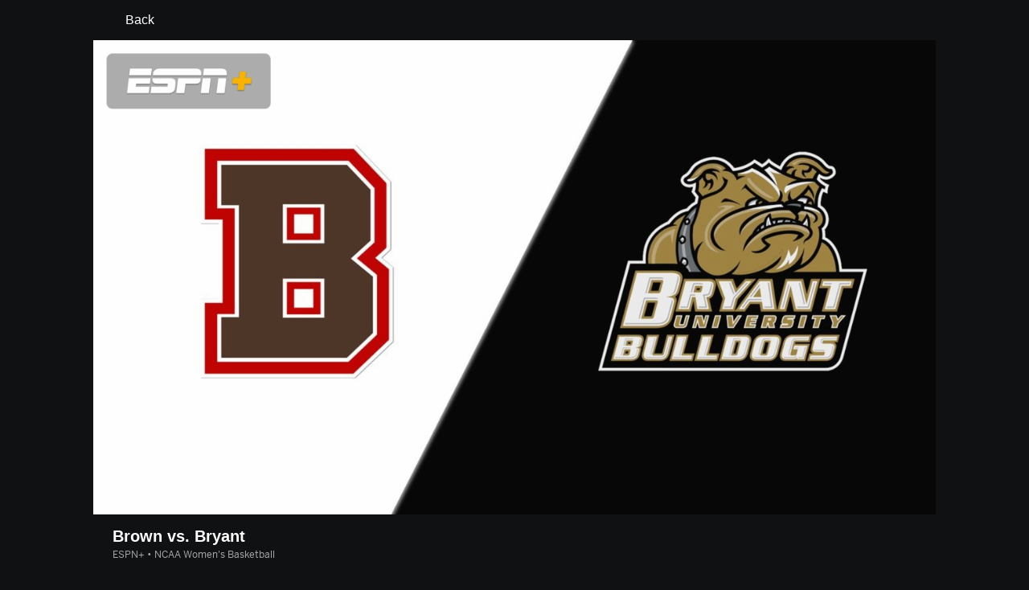

--- FILE ---
content_type: text/html; charset=utf-8
request_url: https://www.espn.com/watch/player/_/id/325dd210-196b-4eab-8690-4191c2b22f41
body_size: 45610
content:

        <!doctype html>
        <html lang="en">
            <head>
                <meta charSet="utf-8" />

                <!-- ESPNFITT | 59ba065e6286 | 13585631 | 9b8e421a | www.espn.com | Tue, 18 Nov 2025 01:49:08 GMT -->
                <script src="https://dcf.espn.com/TWDC-DTCI/prod/Bootstrap.js"></script>
                <script>
            (function(h,o,u,n,d) {
                h=h[d]=h[d]||{q:[],onReady:function(c){h.q.push(c)}}
                d=o.createElement(u);d.async=1;d.src=n
                n=o.getElementsByTagName(u)[0];n.parentNode.insertBefore(d,n)
            })(window,document,'script','https://www.datadoghq-browser-agent.com/us1/v5/datadog-rum.js','DD_RUM');
            
            window.DD_RUM.onReady(function() {
                window.DD_RUM.setGlobalContext({
                    twdcgrid: {
                        yp_team_id: "67c86818ce5ff1871b58289f",
                        yp_service_id: "67b8d8e244357475ee4bd4b4",
                        datadog_log_index: "observability"
                    }
                });
            });
        </script>
                <title data-react-helmet="true">Brown vs. Bryant 11/29/23 - Stream the Game Live - Watch ESPN</title>
                <meta data-react-helmet="true" name="description" content="Stream the NCAA Women&#x27;s Basketball Game Brown vs. Bryant live from %{channel} on Watch ESPN. Live stream on Wednesday, November 29, 2023."/><meta data-react-helmet="true" property="fb:app_id" content="116656161708917"/><meta data-react-helmet="true" property="og:site_name" content="ESPN"/><meta data-react-helmet="true" property="og:url" content="https://www.espn.com/watch/player/_/id/325dd210-196b-4eab-8690-4191c2b22f41"/><meta data-react-helmet="true" property="og:title" content="Brown vs. Bryant 11/29/23 - Stream the Game Live - Watch ESPN"/><meta data-react-helmet="true" property="og:description" content="Stream the NCAA Women&#x27;s Basketball Game Brown vs. Bryant live from %{channel} on Watch ESPN. Live stream on Wednesday, November 29, 2023."/><meta data-react-helmet="true" property="og:image" content="https://s.secure.espncdn.com/stitcher/artwork/16x9.jpg?height=720&amp;width=1280&amp;cb=12&amp;templateId=espn.core.dtc.large.16x9.1&amp;source=https://artwork.espncdn.com/events/401598770/16x9/1280x720_20231122235616.jpg&amp;showBadge=true&amp;package=ESPN_PLUS"/><meta data-react-helmet="true" property="og:image:width" content="1200"/><meta data-react-helmet="true" property="og:image:height" content="630"/><meta data-react-helmet="true" property="og:type" content="website"/><meta data-react-helmet="true" name="twitter:site" content="espn"/><meta data-react-helmet="true" name="twitter:url" content="https://www.espn.com/watch/player/_/id/325dd210-196b-4eab-8690-4191c2b22f41"/><meta data-react-helmet="true" name="twitter:title" content="Brown vs. Bryant 11/29/23 - Stream the Game Live - Watch ESPN"/><meta data-react-helmet="true" name="twitter:description" content="Stream the NCAA Women&#x27;s Basketball Game Brown vs. Bryant live from %{channel} on Watch ESPN. Live stream on Wednesday, November 29, 2023."/><meta data-react-helmet="true" name="twitter:card" content="summary"/><meta data-react-helmet="true" name="twitter:image" content="https://s.secure.espncdn.com/stitcher/artwork/16x9.jpg?height=720&amp;width=1280&amp;cb=12&amp;templateId=espn.core.dtc.large.16x9.1&amp;source=https://artwork.espncdn.com/events/401598770/16x9/1280x720_20231122235616.jpg&amp;showBadge=true&amp;package=ESPN_PLUS"/><meta data-react-helmet="true" name="twitter:app:name:iphone" content="ESPN"/><meta data-react-helmet="true" name="twitter:app:id:iphone" content="317469184"/><meta data-react-helmet="true" name="twitter:app:name:googleplay" content="ESPN"/><meta data-react-helmet="true" name="twitter:app:id:googleplay" content="com.espn.score_center"/><meta data-react-helmet="true" name="title" content="Brown vs. Bryant 11/29/23 - Stream the Game Live - Watch ESPN"/><meta data-react-helmet="true" name="medium" content="website"/>
                <meta name="viewport" content="initial-scale=1.0, maximum-scale=1.0, user-scalable=no" />
                <meta http-equiv="x-ua-compatible" content="IE=edge" />
                <meta property="og:locale" content="en_US" />

                <link href="//cdn1.espn.net" rel="preconnect" />
                <link href='https://tredir.espn.com' rel='preconnect' crossorigin />
                <link href='https://cdn.registerdisney.go.com' rel='preconnect' crossorigin />
                <link href='https://fan.api.espn.com' rel='preconnect' crossorigin />
                <link href='https://cdn.espn.com' rel='preconnect' crossorigin />
                <link href='https://a.espncdn.com' rel='preconnect' crossorigin />
                <link href='https://site.web.api.espn.com' rel='preconnect' crossorigin />
                <link rel="mask-icon" sizes="any" href="https://a.espncdn.com/prod/assets/icons/E.svg" color="#990000" />
                <link rel="shortcut icon" href="https://a.espncdn.com/favicon.ico" />
                <link rel="apple-touch-icon" href="https://a.espncdn.com/wireless/mw5/r1/images/bookmark-icons-v2/espn-icon-57x57.png" />
                <link rel="apple-touch-icon-precomposed" href="https://a.espncdn.com/wireless/mw5/r1/images/bookmark-icons-v2/espn-icon-57x57.png" />
                <link rel="apple-touch-icon-precomposed" sizes="72x72" href="https://a.espncdn.com/wireless/mw5/r1/images/bookmark-icons-v2/espn-icon-72x72.png" />
                <link rel="apple-touch-icon-precomposed" sizes="114x114" href="https://a.espncdn.com/wireless/mw5/r1/images/bookmark-icons-v2/espn-icon-114x114.png" />
                <link rel="apple-touch-icon-precomposed" sizes="152x152" href="https://a.espncdn.com/wireless/mw5/r1/images/bookmark-icons-v2/espn-icon-152x152.png" />

                <link rel="manifest" href="/manifest.json">

                

                
                
                <link data-react-helmet="true" rel="stylesheet" href="//cdn1.espn.net/fitt/9b8e421ac50e-release-11-11-2025.2.0.3557/client/watch/css/fusion-736c7b2b.css"/><link data-react-helmet="true" rel="stylesheet" href="//cdn1.espn.net/fitt/9b8e421ac50e-release-11-11-2025.2.0.3557/client/watch/css/3501-1a35b8cf.css"/><link data-react-helmet="true" rel="stylesheet" href="//cdn1.espn.net/fitt/9b8e421ac50e-release-11-11-2025.2.0.3557/client/watch/css/watch-b9fb4720.css"/><link data-react-helmet="true" rel="stylesheet" href="//cdn1.espn.net/fitt/9b8e421ac50e-release-11-11-2025.2.0.3557/client/watch/css/1562-3248b352.css"/><link data-react-helmet="true" rel="stylesheet" href="//cdn1.espn.net/fitt/9b8e421ac50e-release-11-11-2025.2.0.3557/client/watch/css/watch.listing.watch-fcb5f185.css"/><link data-react-helmet="true" rel="canonical" href="https://www.espn.com/watch/player/_/id/325dd210-196b-4eab-8690-4191c2b22f41"/><link data-react-helmet="true" rel="preload" as="font" type="font/woff2" href="https://a.espncdn.com/fonts/_Publico/PublicoBannerExtraboldWeb.woff2" crossorigin="true"/><link data-react-helmet="true" rel="preload" as="font" type="font/woff2" href="https://a.espncdn.com/fonts/_BentonSans/BentonSansBlack.woff2" crossorigin="true"/><link data-react-helmet="true" rel="preload" as="font" type="font/woff2" href="https://a.espncdn.com/fonts/_BentonSansCond/BentonSansCondBold.woff2" crossorigin="true"/><link data-react-helmet="true" rel="preload" as="font" type="font/woff2" href="https://a.espncdn.com/fonts/_PlayoffProCond/PlayoffProCondBold.woff2" crossorigin="true"/><link data-react-helmet="true" rel="preload" as="font" type="font/woff2" href="https://a.espncdn.com/fonts/_PlayoffProCond/PlayoffProCondBlack.woff2" crossorigin="true"/><link data-react-helmet="true" rel="preload" as="font" type="font/woff2" href="https://a.espncdn.com/fonts/_BentonSans/BentonSansBold.woff2" crossorigin="true"/><link data-react-helmet="true" rel="preload" as="font" type="font/woff2" href="https://a.espncdn.com/fonts/_BentonSans/BentonSansMedium.woff2" crossorigin="true"/><link data-react-helmet="true" rel="preload" as="font" type="font/woff2" href="https://a.espncdn.com/fonts/_BentonSans/BentonSansRegular.woff2" crossorigin="true"/><link data-react-helmet="true" rel="preload" as="font" type="font/woff2" href="https://a.espncdn.com/fonts/_Ignite/ESPNIgniteDisplay-CondensedHeavy-Web.woff2" crossorigin="true"/><link data-react-helmet="true" rel="preload" as="font" type="font/woff2" href="https://a.espncdn.com/fonts/_Ignite/ESPNIgniteText-Regular-Web.woff2" crossorigin="true"/><link data-react-helmet="true" rel="preload" as="font" type="font/woff2" href="https://a.espncdn.com/fonts/_Ignite/ESPNIgniteTextCondensed-Regular-Web.woff2" crossorigin="true"/><link data-react-helmet="true" rel="preload" as="font" type="font/woff2" href="https://a.espncdn.com/fonts/_Ignite/ESPNIgniteTextCondensed-Bold-Web.woff2" crossorigin="true"/><link data-react-helmet="true" rel="preload" as="image" media="(min-width: 1440px)" fetchpriority="high" imagesrcset="https://s.secure.espncdn.com/stitcher/artwork/16x9.jpg?height=306&amp;width=544&amp;cb=12&amp;templateId=espn.core.dtc.large.16x9.1&amp;source=https%3A//artwork.espncdn.com/events/401598770/16x9/1280x720_20231122235616.jpg&amp;showBadge=true&amp;package=ESPN_PLUS, https://s.secure.espncdn.com/stitcher/artwork/16x9.jpg?height=612&amp;width=1088&amp;cb=12&amp;templateId=espn.core.dtc.large.16x9.1&amp;source=https%3A//artwork.espncdn.com/events/401598770/16x9/1280x720_20231122235616.jpg&amp;showBadge=true&amp;package=ESPN_PLUS 2x"/><link data-react-helmet="true" rel="preload" as="image" media="(min-width: 414px) and (max-width: 1439px)" fetchpriority="high" imagesrcset="https://s.secure.espncdn.com/stitcher/artwork/16x9.jpg?height=261&amp;width=464&amp;cb=12&amp;templateId=espn.core.dtc.large.16x9.1&amp;source=https%3A//artwork.espncdn.com/events/401598770/16x9/1280x720_20231122235616.jpg&amp;showBadge=true&amp;package=ESPN_PLUS, https://s.secure.espncdn.com/stitcher/artwork/16x9.jpg?height=522&amp;width=928&amp;cb=12&amp;templateId=espn.core.dtc.large.16x9.1&amp;source=https%3A//artwork.espncdn.com/events/401598770/16x9/1280x720_20231122235616.jpg&amp;showBadge=true&amp;package=ESPN_PLUS 2x"/><link data-react-helmet="true" rel="alternate" href="android-app://com.espn.score_center/sportscenter/x-callback-url/showWatchStream?playID=325dd210-196b-4eab-8690-4191c2b22f41"/><link data-react-helmet="true" rel="alternate" hreflang="en-us" href="https://www.espn.com/watch/player/_/id/325dd210-196b-4eab-8690-4191c2b22f41"/><link data-react-helmet="true" rel="alternate" hreflang="pt-br" href="https://www.espn.com.br/watch/player/_/id/325dd210-196b-4eab-8690-4191c2b22f41"/><link data-react-helmet="true" rel="alternate" hreflang="en-in" href="https://www.espn.in/watch/player/_/id/325dd210-196b-4eab-8690-4191c2b22f41"/><link data-react-helmet="true" rel="alternate" hreflang="en-au" href="https://www.espn.com.au/watch/player/_/id/325dd210-196b-4eab-8690-4191c2b22f41"/><link data-react-helmet="true" rel="alternate" hreflang="es-ve" href="https://www.espn.com.ve/watch/player/_/id/325dd210-196b-4eab-8690-4191c2b22f41"/><link data-react-helmet="true" rel="alternate" hreflang="es-cl" href="https://www.espn.cl/watch/player/_/id/325dd210-196b-4eab-8690-4191c2b22f41"/><link data-react-helmet="true" rel="alternate" hreflang="es-mx" href="https://www.espn.com.mx/watch/player/_/id/325dd210-196b-4eab-8690-4191c2b22f41"/><link data-react-helmet="true" rel="alternate" hreflang="es-co" href="https://www.espn.com.co/watch/player/_/id/325dd210-196b-4eab-8690-4191c2b22f41"/><link data-react-helmet="true" rel="alternate" hreflang="es-pe" href="https://www.espn.com.pe/watch/player/_/id/325dd210-196b-4eab-8690-4191c2b22f41"/><link data-react-helmet="true" rel="alternate" hreflang="es-ar" href="https://www.espn.com.ar/watch/player/_/id/325dd210-196b-4eab-8690-4191c2b22f41"/><link data-react-helmet="true" rel="alternate" hreflang="es-us" href="https://espndeportes.espn.com/watch/player/_/id/325dd210-196b-4eab-8690-4191c2b22f41"/><link data-react-helmet="true" rel="alternate" hreflang="es-gt" href="https://www.espn.com.gt/watch/player/_/id/325dd210-196b-4eab-8690-4191c2b22f41"/><link data-react-helmet="true" rel="alternate" hreflang="es-uy" href="https://www.espn.com.uy/watch/player/_/id/325dd210-196b-4eab-8690-4191c2b22f41"/><link data-react-helmet="true" rel="alternate" hreflang="es-do" href="https://www.espn.com.do/watch/player/_/id/325dd210-196b-4eab-8690-4191c2b22f41"/><link data-react-helmet="true" rel="alternate" hreflang="es-ec" href="https://www.espn.com.ec/watch/player/_/id/325dd210-196b-4eab-8690-4191c2b22f41"/><link data-react-helmet="true" rel="alternate" hreflang="es-pa" href="https://www.espn.com.pa/watch/player/_/id/325dd210-196b-4eab-8690-4191c2b22f41"/><link data-react-helmet="true" rel="alternate" hreflang="es-cr" href="https://www.espn.co.cr/watch/player/_/id/325dd210-196b-4eab-8690-4191c2b22f41"/><link data-react-helmet="true" rel="alternate" hreflang="nl-nl" href="https://www.espn.nl/watch/speler/_/id/325dd210-196b-4eab-8690-4191c2b22f41"/>
                <script src="//cdn1.espn.net/fitt/9b8e421ac50e-release-11-11-2025.2.0.3557/client/watch/runtime-4ac505ee.js" defer></script><script src="//cdn1.espn.net/fitt/9b8e421ac50e-release-11-11-2025.2.0.3557/client/watch/dmp-sdk-b6049e2d.js" defer></script><script src="//cdn1.espn.net/fitt/9b8e421ac50e-release-11-11-2025.2.0.3557/client/watch/3501-ed16255f.js" defer></script><script src="//cdn1.espn.net/fitt/9b8e421ac50e-release-11-11-2025.2.0.3557/client/watch/924-06532f87.js" defer></script><script src="//cdn1.espn.net/fitt/9b8e421ac50e-release-11-11-2025.2.0.3557/client/watch/8415-05ef99b7.js" defer></script><script src="//cdn1.espn.net/fitt/9b8e421ac50e-release-11-11-2025.2.0.3557/client/watch/4015-5d7654e1.js" defer></script><script src="//cdn1.espn.net/fitt/9b8e421ac50e-release-11-11-2025.2.0.3557/client/watch/1562-449de24f.js" defer></script><script src="//cdn1.espn.net/fitt/9b8e421ac50e-release-11-11-2025.2.0.3557/client/watch/6076-4656ec03.js" defer></script>
                <link rel="prefetch" href="//cdn1.espn.net/fitt/9b8e421ac50e-release-11-11-2025.2.0.3557/client/watch/_manifest.js" as="script" /><link rel="prefetch" href="//cdn1.espn.net/fitt/9b8e421ac50e-release-11-11-2025.2.0.3557/client/watch/espn-en.watch-a0e88d5b.js" as="script" />
<link rel="prefetch" href="//cdn1.espn.net/fitt/9b8e421ac50e-release-11-11-2025.2.0.3557/client/watch/watch-b2d38193.js" as="script" />
<link rel="prefetch" href="//cdn1.espn.net/fitt/9b8e421ac50e-release-11-11-2025.2.0.3557/client/watch/watch.listing.watch-baf34270.js" as="script" />
                <style type="text/css" id="fittLoadingStyle">
   .page-container,
   .Nav__Primary__Menu,
   .Nav__Secondary__Menu,
    .NavSecondary--GamePackage,
   .SoccerPerformers--gamepackage,
   .ScoreCell__Notes--footer,
   .Gamestrip,
   .Ad:before {
       opacity:                    0;
   }
</style>
                <noscript>
            <style type="text/css">
                div.HeaderScoreboardContainer, div.Ad, div.sponsored-content { display: none !important; }
                .page-container,
                .Nav__Primary .Nav__Primary__Menu .Nav__Primary__Menu__Item a,
                .Nav__Primary .Nav__Primary__Menu .Nav__Primary__Menu__Item .Nav__Primary__Menu__Link,
                .Nav__Secondary .Nav__Secondary__Menu .Nav__Secondary__Menu__Title .Nav__Secondary__Menu__Link,
                .Nav__Secondary .Nav__Secondary__Menu .Nav__Secondary__Menu__Item .Nav__Secondary__Menu__Link {
                    opacity: 1;
                }
            </style>
        </noscript>
                <script async src="https://a.espncdn.com/prod/scripts/analytics/ESPN_at_v2.rs.min.js"></script>
            </head>
            <body class="theme.dark">
                <img width="99999" height="99999" alt="" style="pointer-events: none; position: absolute; top: 0; left: 0; width: 99%; height: 99%; max-width: 99%; max-height: 99%;" src="[data-uri]">
                
                <div id="espnfitt"><div id="fitt-analytics"><div id="themeProvider" class="theme-dark "><div class="bp-mobileMDPlus bp-mobileLGPlus bp-tabletPlus bp-desktopPlus bp-desktopLGPlus" data-fitt-page-type="watch"><div id="lightboxContainer"></div><main id="fittPageContainer" tabindex="-1"><div class="pageContent"><div class="WatchListingsVideo WatchListingsVideo--ImgContainer"><a class="AnchorLink AnchorLink--dark WatchListingsVideo__BackBtn side-panel-hidden" tabindex="0" href="/watch/"><svg aria-hidden="true" class="icon__svg icon__svg--dark" viewBox="0 0 24 24"><use xlink:href="#icon__caret__left"></use></svg>Back</a><div class="WatchKeyPlaysWrapper WatchKeyPlaysWrapper--cutl-inactive"><div class="WatchKeyPlaysWrapper__top"><div class="WatchKeyPlaysWrapper__player"><div><div class="WatchTile --no-zoom has-autoplay WatchTile--Over WatchTile--md WatchTile--dark WatchTile--16x9 WatchTile__Wrapper"><a class="AnchorLink AnchorLink--dark WatchTile --no-zoom has-autoplay WatchTile--Over WatchTile--md WatchTile--dark WatchTile--16x9" tabindex="-1" data-route="false" href="/watch/player/_/id/325dd210-196b-4eab-8690-4191c2b22f41"></a><div class="MediaPlaceholder relative MediaPlaceholder--16x9 WatchTile__Image WatchTile__Image--16x9" aria-hidden="false"><figure class="Image aspect-ratio--parent MediaPlaceholder__Image"><div class="RatioFrame aspect-ratio--16x9"></div><div class="Image__Wrapper aspect-ratio--child"><img aria-hidden="false" alt="Brown vs. Bryant" class="" data-mptype="image" src="https://s.secure.espncdn.com/stitcher/artwork/16x9.jpg?height=720&amp;width=1280&amp;cb=12&amp;templateId=espn.core.dtc.large.16x9.1&amp;source=https://artwork.espncdn.com/events/401598770/16x9/1280x720_20231122235616.jpg&amp;showBadge=true&amp;package=ESPN_PLUS"/></div></figure><div class="MediaPlaceholder__Overlay absolute-fill flex flex-center-all"></div><div class="MediaPlaceholder__PlaybackWrapper absolute-fill"></div></div></div></div></div><div class="WatchKeyPlaysWrapper__key-plays"><div class="A-DBxD wWJeS zkpVE WlcJ MLzxu pibRm SQFkJ WtEci GCxLR seFhp " data-testid="KeyPlays"><div class="mLASH xbWIm JoYgb NzyJW VodjF oFFrS Mxk fuwnA SQFkJ ubPuV GCxLR RBrva ">Key Plays</div><div class="VZTD rEPuv SjlBw SQFkJ ubPuV dSKvB RBrva "></div></div></div></div><div class="VideoHeaderMetadata"><h1 class="VideoHeaderMetadata--title">Brown vs. Bryant</h1><div class="VideoHeaderMetadata--subtitle">ESPN+ • NCAA Women&#x27;s Basketball</div></div></div></div><div class="WatchListings--is-player"><div class="WatchListings--buckets-wrapper"><section class="BucketsContainer overflow-hidden BucketsContainer--noHeader"><div><section class="Carousel relative Carousel--dark Carousel--16x9 Carousel--watch Carousel--hasMeta" aria-labelledby="bucket-6200"><div class="Carousel__Header Carousel__Header--visible"><h3 id="bucket-6200" class="Carousel__Heading">Live</h3></div><div class="Carousel__Wrapper relative"><div style="display:block;flex-grow:1;width:auto"><div class="Carousel__Outer relative flex" role="listbox"><ul class="Carousel__Inner flex ph4 pv1 Carousel__Inner--gutter items-center" style="transition:transform 350ms cubic-bezier(0.0, 0.0, 0.2, 1);margin-left:-16px;transform:translateX(0px)"><li class="CarouselSlide relative pointer CarouselSlide--active" style="margin:0 0 0 16px" role="option" tabindex="0" data-carousel-id="0" aria-selected="true"><div><div><div><div class="WatchTile WatchTile--md WatchTile--dark WatchTile--16x9 WatchTile__Wrapper"><a class="AnchorLink AnchorLink--dark WatchTile WatchTile--md WatchTile--dark WatchTile--16x9" tabindex="-1" data-route="false" href="/watch/player/_/eventCalendarId/401772819#bucketId=6200"></a><div class="MediaPlaceholder relative MediaPlaceholder--16x9 cursor-pointer MediaPlaceholder--live MediaPlaceholder--button-hover WatchTile__Image WatchTile__Image--16x9" aria-hidden="false"><figure class="Image aspect-ratio--parent MediaPlaceholder__Image"><div class="RatioFrame aspect-ratio--16x9"></div><div class="Image__Wrapper aspect-ratio--child"><picture><source srcSet="https://artwork.api.espn.com/artwork/collections/airings/d343768c-c98e-49ac-b637-9127126e312c/default?width=544&amp;apikey=1ngjw23osgcis1i1vbj96lmfqs&amp;timestamp=202511162330&amp;height=306, https://artwork.api.espn.com/artwork/collections/airings/d343768c-c98e-49ac-b637-9127126e312c/default?width=1088&amp;apikey=1ngjw23osgcis1i1vbj96lmfqs&amp;timestamp=202511162330&amp;height=612 2x" media="(min-width: 1440px)"/><source srcSet="https://artwork.api.espn.com/artwork/collections/airings/d343768c-c98e-49ac-b637-9127126e312c/default?width=464&amp;apikey=1ngjw23osgcis1i1vbj96lmfqs&amp;timestamp=202511162330&amp;height=261, https://artwork.api.espn.com/artwork/collections/airings/d343768c-c98e-49ac-b637-9127126e312c/default?width=928&amp;apikey=1ngjw23osgcis1i1vbj96lmfqs&amp;timestamp=202511162330&amp;height=522 2x" media="(min-width: 414px) and (max-width: 1439px)"/><source srcSet="https://artwork.api.espn.com/artwork/collections/airings/d343768c-c98e-49ac-b637-9127126e312c/default?width=240&amp;apikey=1ngjw23osgcis1i1vbj96lmfqs&amp;timestamp=202511162330&amp;height=135, https://artwork.api.espn.com/artwork/collections/airings/d343768c-c98e-49ac-b637-9127126e312c/default?width=480&amp;apikey=1ngjw23osgcis1i1vbj96lmfqs&amp;timestamp=202511162330&amp;height=270 2x"/><img aria-hidden="false" class="" data-mptype="image" src="https://artwork.api.espn.com/artwork/collections/airings/d343768c-c98e-49ac-b637-9127126e312c/default?width=464&amp;apikey=1ngjw23osgcis1i1vbj96lmfqs&amp;timestamp=202511162330&amp;height=261"/></picture></div></figure><div class="MediaPlaceholder__Overlay absolute-fill flex flex-center-all"><div class="MediaPlaceholder__Button flex flex-center-all" role="button" aria-label="Play video"><svg focusable="false" aria-hidden="true" class="MediaPlaceholder__Icon MediaPlaceholder__Icon--video icon__svg icon__svg--dark" viewBox="0 0 24 24"><use xlink:href="#icon__controls__play"></use></svg></div><div aria-hidden="true" aria-label="" class="MediaPlaceholder__Pill  items-center absolute flex MediaPlaceholder__Pill--live MediaPlaceholder__Pill--reddot">Live</div></div><div class="MediaPlaceholder__PlaybackWrapper absolute-fill"></div></div><div class="WatchTile__Content"><div class="WatchTile__TitleMeta flex flex-row items-start justify-between"><div><h2 class="WatchTile__Title"><span style="overflow:hidden;display:block"><span>Dallas Cowboys vs. Las Vegas Raiders</span></span></h2><div class="WatchTile__Meta">ESPN/ESPN Deportes • EN/ES • NFL</div></div></div></div></div></div></div></div></li><li class="CarouselSlide relative pointer" style="margin:0 0 0 16px" role="option" tabindex="0" data-carousel-id="1" aria-selected="false"><div><div><div><div class="WatchTile WatchTile--md WatchTile--dark WatchTile--16x9 WatchTile__Wrapper"><a class="AnchorLink AnchorLink--dark WatchTile WatchTile--md WatchTile--dark WatchTile--16x9" tabindex="-1" data-route="false" href="/watch/player/_/id/11b99c07-c203-42e0-8436-b64e79b5c53b#bucketId=6200"></a><div class="MediaPlaceholder relative MediaPlaceholder--16x9 cursor-pointer MediaPlaceholder--live MediaPlaceholder--button-hover WatchTile__Image WatchTile__Image--16x9" aria-hidden="false"><figure class="Image aspect-ratio--parent MediaPlaceholder__Image"><div class="RatioFrame aspect-ratio--16x9"></div><div class="Image__Wrapper aspect-ratio--child"><picture><source srcSet="https://artwork.api.espn.com/artwork/collections/airings/11b99c07-c203-42e0-8436-b64e79b5c53b/default?width=544&amp;apikey=1ngjw23osgcis1i1vbj96lmfqs&amp;timestamp=202511172027&amp;height=306, https://artwork.api.espn.com/artwork/collections/airings/11b99c07-c203-42e0-8436-b64e79b5c53b/default?width=1088&amp;apikey=1ngjw23osgcis1i1vbj96lmfqs&amp;timestamp=202511172027&amp;height=612 2x" media="(min-width: 1440px)"/><source srcSet="https://artwork.api.espn.com/artwork/collections/airings/11b99c07-c203-42e0-8436-b64e79b5c53b/default?width=464&amp;apikey=1ngjw23osgcis1i1vbj96lmfqs&amp;timestamp=202511172027&amp;height=261, https://artwork.api.espn.com/artwork/collections/airings/11b99c07-c203-42e0-8436-b64e79b5c53b/default?width=928&amp;apikey=1ngjw23osgcis1i1vbj96lmfqs&amp;timestamp=202511172027&amp;height=522 2x" media="(min-width: 414px) and (max-width: 1439px)"/><source srcSet="https://artwork.api.espn.com/artwork/collections/airings/11b99c07-c203-42e0-8436-b64e79b5c53b/default?width=240&amp;apikey=1ngjw23osgcis1i1vbj96lmfqs&amp;timestamp=202511172027&amp;height=135, https://artwork.api.espn.com/artwork/collections/airings/11b99c07-c203-42e0-8436-b64e79b5c53b/default?width=480&amp;apikey=1ngjw23osgcis1i1vbj96lmfqs&amp;timestamp=202511172027&amp;height=270 2x"/><img aria-hidden="false" class="" data-mptype="image" src="https://artwork.api.espn.com/artwork/collections/airings/11b99c07-c203-42e0-8436-b64e79b5c53b/default?width=464&amp;apikey=1ngjw23osgcis1i1vbj96lmfqs&amp;timestamp=202511172027&amp;height=261"/></picture></div></figure><div class="MediaPlaceholder__Overlay absolute-fill flex flex-center-all"><div class="MediaPlaceholder__Button flex flex-center-all" role="button" aria-label="Play video"><svg focusable="false" aria-hidden="true" class="MediaPlaceholder__Icon MediaPlaceholder__Icon--video icon__svg icon__svg--dark" viewBox="0 0 24 24"><use xlink:href="#icon__controls__play"></use></svg></div><div aria-hidden="true" aria-label="" class="MediaPlaceholder__Pill  items-center absolute flex MediaPlaceholder__Pill--live MediaPlaceholder__Pill--reddot">Live</div></div><div class="MediaPlaceholder__PlaybackWrapper absolute-fill"></div></div><div class="WatchTile__Content"><div class="WatchTile__TitleMeta flex flex-row items-start justify-between"><div><h2 class="WatchTile__Title"><span style="overflow:hidden;display:block"><span>MNF with Peyton and Eli: Dallas Cowboys vs. Las Vegas Raiders</span></span></h2><div class="WatchTile__Meta">ESPN2 • NFL</div></div></div></div></div></div></div></div></li><li class="CarouselSlide relative pointer" style="margin:0 0 0 16px" role="option" tabindex="0" data-carousel-id="2" aria-selected="false"><div><div><div><div class="WatchTile WatchTile--md WatchTile--dark WatchTile--16x9 WatchTile__Wrapper"><a class="AnchorLink AnchorLink--dark WatchTile WatchTile--md WatchTile--dark WatchTile--16x9" tabindex="-1" data-route="false" href="/watch/player/_/id/d9f1ba87-2448-4e56-b107-ae1f716d767e#bucketId=6200"></a><div class="MediaPlaceholder relative MediaPlaceholder--16x9 cursor-pointer MediaPlaceholder--live MediaPlaceholder--button-hover WatchTile__Image WatchTile__Image--16x9" aria-hidden="false"><figure class="Image aspect-ratio--parent MediaPlaceholder__Image"><div class="RatioFrame aspect-ratio--16x9"></div><div class="Image__Wrapper aspect-ratio--child"><picture><source srcSet="https://artwork.api.espn.com/artwork/collections/airings/d9f1ba87-2448-4e56-b107-ae1f716d767e/default?width=544&amp;apikey=1ngjw23osgcis1i1vbj96lmfqs&amp;timestamp=202511151646&amp;height=306, https://artwork.api.espn.com/artwork/collections/airings/d9f1ba87-2448-4e56-b107-ae1f716d767e/default?width=1088&amp;apikey=1ngjw23osgcis1i1vbj96lmfqs&amp;timestamp=202511151646&amp;height=612 2x" media="(min-width: 1440px)"/><source srcSet="https://artwork.api.espn.com/artwork/collections/airings/d9f1ba87-2448-4e56-b107-ae1f716d767e/default?width=464&amp;apikey=1ngjw23osgcis1i1vbj96lmfqs&amp;timestamp=202511151646&amp;height=261, https://artwork.api.espn.com/artwork/collections/airings/d9f1ba87-2448-4e56-b107-ae1f716d767e/default?width=928&amp;apikey=1ngjw23osgcis1i1vbj96lmfqs&amp;timestamp=202511151646&amp;height=522 2x" media="(min-width: 414px) and (max-width: 1439px)"/><source srcSet="https://artwork.api.espn.com/artwork/collections/airings/d9f1ba87-2448-4e56-b107-ae1f716d767e/default?width=240&amp;apikey=1ngjw23osgcis1i1vbj96lmfqs&amp;timestamp=202511151646&amp;height=135, https://artwork.api.espn.com/artwork/collections/airings/d9f1ba87-2448-4e56-b107-ae1f716d767e/default?width=480&amp;apikey=1ngjw23osgcis1i1vbj96lmfqs&amp;timestamp=202511151646&amp;height=270 2x"/><img aria-hidden="false" class="" data-mptype="image" src="https://artwork.api.espn.com/artwork/collections/airings/d9f1ba87-2448-4e56-b107-ae1f716d767e/default?width=464&amp;apikey=1ngjw23osgcis1i1vbj96lmfqs&amp;timestamp=202511151646&amp;height=261"/></picture></div></figure><div class="MediaPlaceholder__Overlay absolute-fill flex flex-center-all"><div class="MediaPlaceholder__Button flex flex-center-all" role="button" aria-label="Play video"><svg focusable="false" aria-hidden="true" class="MediaPlaceholder__Icon MediaPlaceholder__Icon--video icon__svg icon__svg--dark" viewBox="0 0 24 24"><use xlink:href="#icon__controls__play"></use></svg></div><div aria-hidden="true" aria-label="" class="MediaPlaceholder__Pill  items-center absolute flex MediaPlaceholder__Pill--live MediaPlaceholder__Pill--reddot">Live</div></div><div class="MediaPlaceholder__PlaybackWrapper absolute-fill"></div></div><div class="WatchTile__Content"><div class="WatchTile__TitleMeta flex flex-row items-start justify-between"><div><h2 class="WatchTile__Title"><span style="overflow:hidden;display:block"><span>#5 LSU vs. Tulane</span></span></h2><div class="WatchTile__Meta">ESPNU • NCAA Women&#x27;s Basketball</div></div></div></div></div></div></div></div></li><li class="CarouselSlide relative pointer" style="margin:0 0 0 16px" role="option" tabindex="0" data-carousel-id="3" aria-selected="false"><div><div><div><div class="WatchTile WatchTile--md WatchTile--dark WatchTile--16x9 WatchTile__Wrapper"><a class="AnchorLink AnchorLink--dark WatchTile WatchTile--md WatchTile--dark WatchTile--16x9" tabindex="-1" data-route="false" href="/watch/player/_/id/72424e67-2748-4471-ae54-5738ba623cf9#bucketId=6200"></a><div class="MediaPlaceholder relative MediaPlaceholder--16x9 cursor-pointer MediaPlaceholder--live MediaPlaceholder--button-hover WatchTile__Image WatchTile__Image--16x9" aria-hidden="false"><figure class="Image aspect-ratio--parent MediaPlaceholder__Image"><div class="RatioFrame aspect-ratio--16x9"></div><div class="Image__Wrapper aspect-ratio--child"><picture><source srcSet="https://s.secure.espncdn.com/stitcher/artwork/collections/airings/72424e67-2748-4471-ae54-5738ba623cf9/16x9.jpg?timestamp=202511141959&amp;showBadge=true&amp;cb=12&amp;package=ESPN_PLUS&amp;width=544&amp;height=306, https://s.secure.espncdn.com/stitcher/artwork/collections/airings/72424e67-2748-4471-ae54-5738ba623cf9/16x9.jpg?timestamp=202511141959&amp;showBadge=true&amp;cb=12&amp;package=ESPN_PLUS&amp;width=1088&amp;height=612 2x" media="(min-width: 1440px)"/><source srcSet="https://s.secure.espncdn.com/stitcher/artwork/collections/airings/72424e67-2748-4471-ae54-5738ba623cf9/16x9.jpg?timestamp=202511141959&amp;showBadge=true&amp;cb=12&amp;package=ESPN_PLUS&amp;width=464&amp;height=261, https://s.secure.espncdn.com/stitcher/artwork/collections/airings/72424e67-2748-4471-ae54-5738ba623cf9/16x9.jpg?timestamp=202511141959&amp;showBadge=true&amp;cb=12&amp;package=ESPN_PLUS&amp;width=928&amp;height=522 2x" media="(min-width: 414px) and (max-width: 1439px)"/><source srcSet="https://s.secure.espncdn.com/stitcher/artwork/collections/airings/72424e67-2748-4471-ae54-5738ba623cf9/16x9.jpg?timestamp=202511141959&amp;showBadge=true&amp;cb=12&amp;package=ESPN_PLUS&amp;width=240&amp;height=135, https://s.secure.espncdn.com/stitcher/artwork/collections/airings/72424e67-2748-4471-ae54-5738ba623cf9/16x9.jpg?timestamp=202511141959&amp;showBadge=true&amp;cb=12&amp;package=ESPN_PLUS&amp;width=480&amp;height=270 2x"/><img aria-hidden="false" class="" data-mptype="image" src="https://s.secure.espncdn.com/stitcher/artwork/collections/airings/72424e67-2748-4471-ae54-5738ba623cf9/16x9.jpg?timestamp=202511141959&amp;showBadge=true&amp;cb=12&amp;package=ESPN_PLUS&amp;width=464&amp;height=261"/></picture></div></figure><div class="MediaPlaceholder__Overlay absolute-fill flex flex-center-all"><div class="MediaPlaceholder__Button flex flex-center-all" role="button" aria-label="Play video"><svg focusable="false" aria-hidden="true" class="MediaPlaceholder__Icon MediaPlaceholder__Icon--video icon__svg icon__svg--dark" viewBox="0 0 24 24"><use xlink:href="#icon__controls__play"></use></svg></div><div aria-hidden="true" aria-label="" class="MediaPlaceholder__Pill  items-center absolute flex MediaPlaceholder__Pill--live MediaPlaceholder__Pill--reddot">Live</div></div><div class="MediaPlaceholder__PlaybackWrapper absolute-fill"></div></div><div class="WatchTile__Content"><div class="WatchTile__TitleMeta flex flex-row items-start justify-between"><div><h2 class="WatchTile__Title"><span style="overflow:hidden;display:block"><span>Stonehill vs. #16 Iowa State</span></span></h2><div class="WatchTile__Meta">ESPN+ • NCAA Men&#x27;s Basketball</div></div></div></div></div></div></div></div></li><li class="CarouselSlide relative pointer" style="margin:0 0 0 16px" role="option" tabindex="0" data-carousel-id="4" aria-selected="false"><div><div><div><div class="WatchTile WatchTile--md WatchTile--dark WatchTile--16x9 WatchTile__Wrapper"><a class="AnchorLink AnchorLink--dark WatchTile WatchTile--md WatchTile--dark WatchTile--16x9" tabindex="-1" data-route="false" href="/watch/player/_/eventCalendarId/401826807#bucketId=6200"></a><div class="MediaPlaceholder relative MediaPlaceholder--16x9 cursor-pointer MediaPlaceholder--live MediaPlaceholder--button-hover WatchTile__Image WatchTile__Image--16x9" aria-hidden="false"><figure class="Image aspect-ratio--parent MediaPlaceholder__Image"><div class="RatioFrame aspect-ratio--16x9"></div><div class="Image__Wrapper aspect-ratio--child"><picture><source srcSet="https://artwork.api.espn.com/artwork/collections/airings/96156694-9f35-4524-9853-fd772a11eb92/default?width=544&amp;apikey=1ngjw23osgcis1i1vbj96lmfqs&amp;timestamp=202511180140&amp;height=306, https://artwork.api.espn.com/artwork/collections/airings/96156694-9f35-4524-9853-fd772a11eb92/default?width=1088&amp;apikey=1ngjw23osgcis1i1vbj96lmfqs&amp;timestamp=202511180140&amp;height=612 2x" media="(min-width: 1440px)"/><source srcSet="https://artwork.api.espn.com/artwork/collections/airings/96156694-9f35-4524-9853-fd772a11eb92/default?width=464&amp;apikey=1ngjw23osgcis1i1vbj96lmfqs&amp;timestamp=202511180140&amp;height=261, https://artwork.api.espn.com/artwork/collections/airings/96156694-9f35-4524-9853-fd772a11eb92/default?width=928&amp;apikey=1ngjw23osgcis1i1vbj96lmfqs&amp;timestamp=202511180140&amp;height=522 2x" media="(min-width: 414px) and (max-width: 1439px)"/><source srcSet="https://artwork.api.espn.com/artwork/collections/airings/96156694-9f35-4524-9853-fd772a11eb92/default?width=240&amp;apikey=1ngjw23osgcis1i1vbj96lmfqs&amp;timestamp=202511180140&amp;height=135, https://artwork.api.espn.com/artwork/collections/airings/96156694-9f35-4524-9853-fd772a11eb92/default?width=480&amp;apikey=1ngjw23osgcis1i1vbj96lmfqs&amp;timestamp=202511180140&amp;height=270 2x"/><img aria-hidden="false" class="" data-mptype="image" src="https://artwork.api.espn.com/artwork/collections/airings/96156694-9f35-4524-9853-fd772a11eb92/default?width=464&amp;apikey=1ngjw23osgcis1i1vbj96lmfqs&amp;timestamp=202511180140&amp;height=261"/></picture></div></figure><div class="MediaPlaceholder__Overlay absolute-fill flex flex-center-all"><div class="MediaPlaceholder__Button flex flex-center-all" role="button" aria-label="Play video"><svg focusable="false" aria-hidden="true" class="MediaPlaceholder__Icon MediaPlaceholder__Icon--video icon__svg icon__svg--dark" viewBox="0 0 24 24"><use xlink:href="#icon__controls__play"></use></svg></div><div aria-hidden="true" aria-label="" class="MediaPlaceholder__Pill  items-center absolute flex MediaPlaceholder__Pill--live MediaPlaceholder__Pill--reddot">Live</div></div><div class="MediaPlaceholder__PlaybackWrapper absolute-fill"></div></div><div class="WatchTile__Content"><div class="WatchTile__TitleMeta flex flex-row items-start justify-between"><div><h2 class="WatchTile__Title"><span style="overflow:hidden;display:block"><span>Rice vs. #20 Tennessee</span></span></h2><div class="WatchTile__Meta">SECN/SECN+ • NCAA Men&#x27;s Basketball</div></div></div></div></div></div></div></div></li><li class="CarouselSlide relative pointer" style="margin:0 0 0 16px" role="option" tabindex="0" data-carousel-id="5" aria-selected="false"><div><div><div><div class="WatchTile WatchTile--md WatchTile--dark WatchTile--16x9 WatchTile__Wrapper"><a class="AnchorLink AnchorLink--dark WatchTile WatchTile--md WatchTile--dark WatchTile--16x9" tabindex="-1" data-route="false" href="/watch/player/_/id/288171a6-7703-4c46-b5a9-2b011b1fee66#bucketId=6200"></a><div class="MediaPlaceholder relative MediaPlaceholder--16x9 cursor-pointer MediaPlaceholder--live MediaPlaceholder--button-hover WatchTile__Image WatchTile__Image--16x9" aria-hidden="false"><figure class="Image aspect-ratio--parent MediaPlaceholder__Image"><div class="RatioFrame aspect-ratio--16x9"></div><div class="Image__Wrapper aspect-ratio--child"><picture><source srcSet="https://artwork.api.espn.com/artwork/collections/airings/288171a6-7703-4c46-b5a9-2b011b1fee66/default?width=544&amp;apikey=1ngjw23osgcis1i1vbj96lmfqs&amp;timestamp=202511172116&amp;height=306, https://artwork.api.espn.com/artwork/collections/airings/288171a6-7703-4c46-b5a9-2b011b1fee66/default?width=1088&amp;apikey=1ngjw23osgcis1i1vbj96lmfqs&amp;timestamp=202511172116&amp;height=612 2x" media="(min-width: 1440px)"/><source srcSet="https://artwork.api.espn.com/artwork/collections/airings/288171a6-7703-4c46-b5a9-2b011b1fee66/default?width=464&amp;apikey=1ngjw23osgcis1i1vbj96lmfqs&amp;timestamp=202511172116&amp;height=261, https://artwork.api.espn.com/artwork/collections/airings/288171a6-7703-4c46-b5a9-2b011b1fee66/default?width=928&amp;apikey=1ngjw23osgcis1i1vbj96lmfqs&amp;timestamp=202511172116&amp;height=522 2x" media="(min-width: 414px) and (max-width: 1439px)"/><source srcSet="https://artwork.api.espn.com/artwork/collections/airings/288171a6-7703-4c46-b5a9-2b011b1fee66/default?width=240&amp;apikey=1ngjw23osgcis1i1vbj96lmfqs&amp;timestamp=202511172116&amp;height=135, https://artwork.api.espn.com/artwork/collections/airings/288171a6-7703-4c46-b5a9-2b011b1fee66/default?width=480&amp;apikey=1ngjw23osgcis1i1vbj96lmfqs&amp;timestamp=202511172116&amp;height=270 2x"/><img aria-hidden="false" class="" data-mptype="image" src="https://artwork.api.espn.com/artwork/collections/airings/288171a6-7703-4c46-b5a9-2b011b1fee66/default?width=464&amp;apikey=1ngjw23osgcis1i1vbj96lmfqs&amp;timestamp=202511172116&amp;height=261"/></picture></div></figure><div class="MediaPlaceholder__Overlay absolute-fill flex flex-center-all"><div class="MediaPlaceholder__Button flex flex-center-all" role="button" aria-label="Play video"><svg focusable="false" aria-hidden="true" class="MediaPlaceholder__Icon MediaPlaceholder__Icon--video icon__svg icon__svg--dark" viewBox="0 0 24 24"><use xlink:href="#icon__controls__play"></use></svg></div><div aria-hidden="true" aria-label="" class="MediaPlaceholder__Pill  items-center absolute flex MediaPlaceholder__Pill--live MediaPlaceholder__Pill--reddot">Live</div></div><div class="MediaPlaceholder__PlaybackWrapper absolute-fill"></div></div><div class="WatchTile__Content"><div class="WatchTile__TitleMeta flex flex-row items-start justify-between"><div><h2 class="WatchTile__Title"><span style="overflow:hidden;display:block"><span>VCU vs. #25 NC State</span></span></h2><div class="WatchTile__Meta">ACCN • NCAA Men&#x27;s Basketball</div></div></div></div></div></div></div></div></li><li class="CarouselSlide relative pointer" style="margin:0 0 0 16px" role="option" tabindex="0" data-carousel-id="6" aria-selected="false"><div><div><div><div><div class="WatchTile WatchTile--md WatchTile--dark WatchTile--16x9 WatchTile__Wrapper"><a class="AnchorLink AnchorLink--dark WatchTile WatchTile--md WatchTile--dark WatchTile--16x9" tabindex="-1" data-route="false" href="/watch/player/_/eventCalendarId/401802655#bucketId=6200"></a><div class="MediaPlaceholder relative MediaPlaceholder--16x9 cursor-pointer MediaPlaceholder--live MediaPlaceholder--button-hover WatchTile__Image WatchTile__Image--16x9" aria-hidden="false"><figure class="Image aspect-ratio--parent MediaPlaceholder__Image"><div class="RatioFrame aspect-ratio--16x9 RatioFrame--fallback"></div><div class="Image__Wrapper aspect-ratio--child Image__Fallback"><img src="[data-uri]" alt="" aria-hidden="true"/></div></figure><div class="MediaPlaceholder__Overlay absolute-fill flex flex-center-all"><div class="MediaPlaceholder__Button flex flex-center-all" role="button" aria-label="Play video"><svg focusable="false" aria-hidden="true" class="MediaPlaceholder__Icon MediaPlaceholder__Icon--video icon__svg icon__svg--dark" viewBox="0 0 24 24"><use xlink:href="#icon__controls__play"></use></svg></div><div aria-hidden="true" aria-label="" class="MediaPlaceholder__Pill  items-center absolute flex MediaPlaceholder__Pill--live MediaPlaceholder__Pill--reddot">Live</div></div><div class="MediaPlaceholder__PlaybackWrapper absolute-fill"></div></div><div class="WatchTile__Content"><div class="WatchTile__TitleMeta flex flex-row items-start justify-between"><div><h2 class="WatchTile__Title"><span style="overflow:hidden;display:block"><span>Los Angeles Kings vs. Washington Capitals</span></span></h2><div class="WatchTile__Meta">ESPN+ • NHL</div></div></div></div></div></div></div></div></div></li><li class="CarouselSlide relative pointer" style="margin:0 0 0 16px" role="option" tabindex="0" data-carousel-id="7" aria-selected="false"><div><div><div><div><div class="WatchTile WatchTile--md WatchTile--dark WatchTile--16x9 WatchTile__Wrapper"><a class="AnchorLink AnchorLink--dark WatchTile WatchTile--md WatchTile--dark WatchTile--16x9" tabindex="-1" data-route="false" href="/watch/player/_/eventCalendarId/401802653#bucketId=6200"></a><div class="MediaPlaceholder relative MediaPlaceholder--16x9 cursor-pointer MediaPlaceholder--live MediaPlaceholder--button-hover WatchTile__Image WatchTile__Image--16x9" aria-hidden="false"><figure class="Image aspect-ratio--parent MediaPlaceholder__Image"><div class="RatioFrame aspect-ratio--16x9 RatioFrame--fallback"></div><div class="Image__Wrapper aspect-ratio--child Image__Fallback"><img src="[data-uri]" alt="" aria-hidden="true"/></div></figure><div class="MediaPlaceholder__Overlay absolute-fill flex flex-center-all"><div class="MediaPlaceholder__Button flex flex-center-all" role="button" aria-label="Play video"><svg focusable="false" aria-hidden="true" class="MediaPlaceholder__Icon MediaPlaceholder__Icon--video icon__svg icon__svg--dark" viewBox="0 0 24 24"><use xlink:href="#icon__controls__play"></use></svg></div><div aria-hidden="true" aria-label="" class="MediaPlaceholder__Pill  items-center absolute flex MediaPlaceholder__Pill--live MediaPlaceholder__Pill--reddot">Live</div></div><div class="MediaPlaceholder__PlaybackWrapper absolute-fill"></div></div><div class="WatchTile__Content"><div class="WatchTile__TitleMeta flex flex-row items-start justify-between"><div><h2 class="WatchTile__Title"><span style="overflow:hidden;display:block"><span>Edmonton Oilers vs. Buffalo Sabres</span></span></h2><div class="WatchTile__Meta">ESPN+ • NHL</div></div></div></div></div></div></div></div></div></li><li class="CarouselSlide relative pointer" style="margin:0 0 0 16px" role="option" tabindex="0" data-carousel-id="8" aria-selected="false"><div><div><div><div><div class="WatchTile WatchTile--md WatchTile--dark WatchTile--16x9 WatchTile__Wrapper"><a class="AnchorLink AnchorLink--dark WatchTile WatchTile--md WatchTile--dark WatchTile--16x9" tabindex="-1" data-route="false" href="/watch/player/_/eventCalendarId/401802654#bucketId=6200"></a><div class="MediaPlaceholder relative MediaPlaceholder--16x9 cursor-pointer MediaPlaceholder--live MediaPlaceholder--button-hover WatchTile__Image WatchTile__Image--16x9" aria-hidden="false"><figure class="Image aspect-ratio--parent MediaPlaceholder__Image"><div class="RatioFrame aspect-ratio--16x9 RatioFrame--fallback"></div><div class="Image__Wrapper aspect-ratio--child Image__Fallback"><img src="[data-uri]" alt="" aria-hidden="true"/></div></figure><div class="MediaPlaceholder__Overlay absolute-fill flex flex-center-all"><div class="MediaPlaceholder__Button flex flex-center-all" role="button" aria-label="Play video"><svg focusable="false" aria-hidden="true" class="MediaPlaceholder__Icon MediaPlaceholder__Icon--video icon__svg icon__svg--dark" viewBox="0 0 24 24"><use xlink:href="#icon__controls__play"></use></svg></div><div aria-hidden="true" aria-label="" class="MediaPlaceholder__Pill  items-center absolute flex MediaPlaceholder__Pill--live MediaPlaceholder__Pill--reddot">Live</div></div><div class="MediaPlaceholder__PlaybackWrapper absolute-fill"></div></div><div class="WatchTile__Content"><div class="WatchTile__TitleMeta flex flex-row items-start justify-between"><div><h2 class="WatchTile__Title"><span style="overflow:hidden;display:block"><span>Vancouver Canucks vs. Florida Panthers</span></span></h2><div class="WatchTile__Meta">ESPN+ • NHL</div></div></div></div></div></div></div></div></div></li><li class="CarouselSlide relative pointer" style="margin:0 0 0 16px" role="option" tabindex="0" data-carousel-id="9" aria-selected="false"><div><div><div><div><div class="WatchTile WatchTile--md WatchTile--dark WatchTile--16x9 WatchTile__Wrapper"><a class="AnchorLink AnchorLink--dark WatchTile WatchTile--md WatchTile--dark WatchTile--16x9" tabindex="-1" data-route="false" href="/watch/player/_/eventCalendarId/401802652#bucketId=6200"></a><div class="MediaPlaceholder relative MediaPlaceholder--16x9 cursor-pointer MediaPlaceholder--live MediaPlaceholder--button-hover WatchTile__Image WatchTile__Image--16x9" aria-hidden="false"><figure class="Image aspect-ratio--parent MediaPlaceholder__Image"><div class="RatioFrame aspect-ratio--16x9 RatioFrame--fallback"></div><div class="Image__Wrapper aspect-ratio--child Image__Fallback"><img src="[data-uri]" alt="" aria-hidden="true"/></div></figure><div class="MediaPlaceholder__Overlay absolute-fill flex flex-center-all"><div class="MediaPlaceholder__Button flex flex-center-all" role="button" aria-label="Play video"><svg focusable="false" aria-hidden="true" class="MediaPlaceholder__Icon MediaPlaceholder__Icon--video icon__svg icon__svg--dark" viewBox="0 0 24 24"><use xlink:href="#icon__controls__play"></use></svg></div><div aria-hidden="true" aria-label="" class="MediaPlaceholder__Pill  items-center absolute flex MediaPlaceholder__Pill--live MediaPlaceholder__Pill--reddot">Live</div></div><div class="MediaPlaceholder__PlaybackWrapper absolute-fill"></div></div><div class="WatchTile__Content"><div class="WatchTile__TitleMeta flex flex-row items-start justify-between"><div><h2 class="WatchTile__Title"><span style="overflow:hidden;display:block"><span>Carolina Hurricanes vs. Boston Bruins</span></span></h2><div class="WatchTile__Meta">ESPN+ • NHL</div></div></div></div></div></div></div></div></div></li><li class="CarouselSlide relative pointer" style="margin:0 0 0 16px" role="option" tabindex="0" data-carousel-id="10" aria-selected="false"><div><div><div><div><div class="WatchTile WatchTile--md WatchTile--dark WatchTile--16x9 WatchTile__Wrapper"><a class="AnchorLink AnchorLink--dark WatchTile WatchTile--md WatchTile--dark WatchTile--16x9" tabindex="-1" data-route="false" href="/watch/player/_/eventCalendarId/401802656#bucketId=6200"></a><div class="MediaPlaceholder relative MediaPlaceholder--16x9 cursor-pointer MediaPlaceholder--live MediaPlaceholder--button-hover WatchTile__Image WatchTile__Image--16x9" aria-hidden="false"><figure class="Image aspect-ratio--parent MediaPlaceholder__Image"><div class="RatioFrame aspect-ratio--16x9 RatioFrame--fallback"></div><div class="Image__Wrapper aspect-ratio--child Image__Fallback"><img src="[data-uri]" alt="" aria-hidden="true"/></div></figure><div class="MediaPlaceholder__Overlay absolute-fill flex flex-center-all"><div class="MediaPlaceholder__Button flex flex-center-all" role="button" aria-label="Play video"><svg focusable="false" aria-hidden="true" class="MediaPlaceholder__Icon MediaPlaceholder__Icon--video icon__svg icon__svg--dark" viewBox="0 0 24 24"><use xlink:href="#icon__controls__play"></use></svg></div><div aria-hidden="true" aria-label="" class="MediaPlaceholder__Pill  items-center absolute flex MediaPlaceholder__Pill--live MediaPlaceholder__Pill--reddot">Live</div></div><div class="MediaPlaceholder__PlaybackWrapper absolute-fill"></div></div><div class="WatchTile__Content"><div class="WatchTile__TitleMeta flex flex-row items-start justify-between"><div><h2 class="WatchTile__Title"><span style="overflow:hidden;display:block"><span>Montreal Canadiens vs. Columbus Blue Jackets</span></span></h2><div class="WatchTile__Meta">ESPN+ • NHL</div></div></div></div></div></div></div></div></div></li><li class="CarouselSlide relative pointer" style="margin:0 0 0 16px" role="option" tabindex="0" data-carousel-id="11" aria-selected="false"><div><div><div><div><div class="WatchTile WatchTile--md WatchTile--dark WatchTile--16x9 WatchTile__Wrapper"><a class="AnchorLink AnchorLink--dark WatchTile WatchTile--md WatchTile--dark WatchTile--16x9" tabindex="-1" data-route="false" href="/watch/player/_/id/1736be00-76eb-410b-a2c0-bd58df29a897#bucketId=6200"></a><div class="MediaPlaceholder relative MediaPlaceholder--16x9 cursor-pointer MediaPlaceholder--live MediaPlaceholder--button-hover WatchTile__Image WatchTile__Image--16x9" aria-hidden="false"><figure class="Image aspect-ratio--parent MediaPlaceholder__Image"><div class="RatioFrame aspect-ratio--16x9 RatioFrame--fallback"></div><div class="Image__Wrapper aspect-ratio--child Image__Fallback"><img src="[data-uri]" alt="" aria-hidden="true"/></div></figure><div class="MediaPlaceholder__Overlay absolute-fill flex flex-center-all"><div class="MediaPlaceholder__Button flex flex-center-all" role="button" aria-label="Play video"><svg focusable="false" aria-hidden="true" class="MediaPlaceholder__Icon MediaPlaceholder__Icon--video icon__svg icon__svg--dark" viewBox="0 0 24 24"><use xlink:href="#icon__controls__play"></use></svg></div><div aria-hidden="true" aria-label="" class="MediaPlaceholder__Pill  items-center absolute flex MediaPlaceholder__Pill--live MediaPlaceholder__Pill--reddot">Live</div></div><div class="MediaPlaceholder__PlaybackWrapper absolute-fill"></div></div><div class="WatchTile__Content"><div class="WatchTile__TitleMeta flex flex-row items-start justify-between"><div><h2 class="WatchTile__Title"><span style="overflow:hidden;display:block"><span>Coe vs. Western Illinois</span></span></h2><div class="WatchTile__Meta">ESPN+ • NCAA Men&#x27;s Basketball</div></div></div></div></div></div></div></div></div></li><li class="CarouselSlide relative pointer" style="margin:0 0 0 16px" role="option" tabindex="0" data-carousel-id="12" aria-selected="false"><div><div><div><div><div class="WatchTile WatchTile--md WatchTile--dark WatchTile--16x9 WatchTile__Wrapper"><a class="AnchorLink AnchorLink--dark WatchTile WatchTile--md WatchTile--dark WatchTile--16x9" tabindex="-1" data-route="false" href="/watch/player/_/id/978b8c0a-046c-484a-b047-a8b3312ebac7#bucketId=6200"></a><div class="MediaPlaceholder relative MediaPlaceholder--16x9 cursor-pointer MediaPlaceholder--live MediaPlaceholder--button-hover WatchTile__Image WatchTile__Image--16x9" aria-hidden="false"><figure class="Image aspect-ratio--parent MediaPlaceholder__Image"><div class="RatioFrame aspect-ratio--16x9 RatioFrame--fallback"></div><div class="Image__Wrapper aspect-ratio--child Image__Fallback"><img src="[data-uri]" alt="" aria-hidden="true"/></div></figure><div class="MediaPlaceholder__Overlay absolute-fill flex flex-center-all"><div class="MediaPlaceholder__Button flex flex-center-all" role="button" aria-label="Play video"><svg focusable="false" aria-hidden="true" class="MediaPlaceholder__Icon MediaPlaceholder__Icon--video icon__svg icon__svg--dark" viewBox="0 0 24 24"><use xlink:href="#icon__controls__play"></use></svg></div><div aria-hidden="true" aria-label="" class="MediaPlaceholder__Pill  items-center absolute flex MediaPlaceholder__Pill--live MediaPlaceholder__Pill--reddot">Live</div></div><div class="MediaPlaceholder__PlaybackWrapper absolute-fill"></div></div><div class="WatchTile__Content"><div class="WatchTile__TitleMeta flex flex-row items-start justify-between"><div><h2 class="WatchTile__Title"><span style="overflow:hidden;display:block"><span>Angelo State vs. Tarleton State</span></span></h2><div class="WatchTile__Meta">ESPN+ • NCAA Men&#x27;s Basketball</div></div></div></div></div></div></div></div></div></li><li class="CarouselSlide relative pointer" style="margin:0 0 0 16px" role="option" tabindex="0" data-carousel-id="13" aria-selected="false"><div><div><div><div><div class="WatchTile WatchTile--md WatchTile--dark WatchTile--16x9 WatchTile__Wrapper"><a class="AnchorLink AnchorLink--dark WatchTile WatchTile--md WatchTile--dark WatchTile--16x9" tabindex="-1" data-route="false" href="/watch/player/_/id/a87c868a-2735-4fcd-91ef-588a626a95db#bucketId=6200"></a><div class="MediaPlaceholder relative MediaPlaceholder--16x9 cursor-pointer MediaPlaceholder--live MediaPlaceholder--button-hover WatchTile__Image WatchTile__Image--16x9" aria-hidden="false"><figure class="Image aspect-ratio--parent MediaPlaceholder__Image"><div class="RatioFrame aspect-ratio--16x9 RatioFrame--fallback"></div><div class="Image__Wrapper aspect-ratio--child Image__Fallback"><img src="[data-uri]" alt="" aria-hidden="true"/></div></figure><div class="MediaPlaceholder__Overlay absolute-fill flex flex-center-all"><div class="MediaPlaceholder__Button flex flex-center-all" role="button" aria-label="Play video"><svg focusable="false" aria-hidden="true" class="MediaPlaceholder__Icon MediaPlaceholder__Icon--video icon__svg icon__svg--dark" viewBox="0 0 24 24"><use xlink:href="#icon__controls__play"></use></svg></div><div aria-hidden="true" aria-label="" class="MediaPlaceholder__Pill  items-center absolute flex MediaPlaceholder__Pill--live MediaPlaceholder__Pill--reddot">Live</div></div><div class="MediaPlaceholder__PlaybackWrapper absolute-fill"></div></div><div class="WatchTile__Content"><div class="WatchTile__TitleMeta flex flex-row items-start justify-between"><div><h2 class="WatchTile__Title"><span style="overflow:hidden;display:block"><span>Cal Poly vs. Eastern Washington</span></span></h2><div class="WatchTile__Meta">ESPN+ • NCAA Women&#x27;s Basketball</div></div></div></div></div></div></div></div></div></li><li class="CarouselSlide relative pointer" style="margin:0 0 0 16px" role="option" tabindex="0" data-carousel-id="14" aria-selected="false"><div><div><div><div><div class="WatchTile WatchTile--md WatchTile--dark WatchTile--16x9 WatchTile__Wrapper"><a class="AnchorLink AnchorLink--dark WatchTile WatchTile--md WatchTile--dark WatchTile--16x9" tabindex="-1" data-route="false" href="/watch/player/_/id/c58a2c76-0c59-49c8-a276-a5d62a8a66f1#bucketId=6200"></a><div class="MediaPlaceholder relative MediaPlaceholder--16x9 cursor-pointer MediaPlaceholder--live MediaPlaceholder--button-hover WatchTile__Image WatchTile__Image--16x9" aria-hidden="false"><figure class="Image aspect-ratio--parent MediaPlaceholder__Image"><div class="RatioFrame aspect-ratio--16x9 RatioFrame--fallback"></div><div class="Image__Wrapper aspect-ratio--child Image__Fallback"><img src="[data-uri]" alt="" aria-hidden="true"/></div></figure><div class="MediaPlaceholder__Overlay absolute-fill flex flex-center-all"><div class="MediaPlaceholder__Button flex flex-center-all" role="button" aria-label="Play video"><svg focusable="false" aria-hidden="true" class="MediaPlaceholder__Icon MediaPlaceholder__Icon--video icon__svg icon__svg--dark" viewBox="0 0 24 24"><use xlink:href="#icon__controls__play"></use></svg></div><div aria-hidden="true" aria-label="" class="MediaPlaceholder__Pill  items-center absolute flex MediaPlaceholder__Pill--live MediaPlaceholder__Pill--reddot">Live</div></div><div class="MediaPlaceholder__PlaybackWrapper absolute-fill"></div></div><div class="WatchTile__Content"><div class="WatchTile__TitleMeta flex flex-row items-start justify-between"><div><h2 class="WatchTile__Title"><span style="overflow:hidden;display:block"><span>UT Rio Grande Valley vs. Texas State</span></span></h2><div class="WatchTile__Meta">ESPN+ • NCAA Women&#x27;s Basketball</div></div></div></div></div></div></div></div></div></li><li class="CarouselSlide relative pointer" style="margin:0 0 0 16px" role="option" tabindex="0" data-carousel-id="15" aria-selected="false"><div><div><div><div><div class="WatchTile WatchTile--md WatchTile--dark WatchTile--16x9 WatchTile__Wrapper"><a class="AnchorLink AnchorLink--dark WatchTile WatchTile--md WatchTile--dark WatchTile--16x9" tabindex="-1" data-route="false" href="/watch/player/_/id/117ead96-eb17-434b-84b9-9d275c3da68b#bucketId=6200"></a><div class="MediaPlaceholder relative MediaPlaceholder--16x9 cursor-pointer MediaPlaceholder--live MediaPlaceholder--button-hover WatchTile__Image WatchTile__Image--16x9" aria-hidden="false"><figure class="Image aspect-ratio--parent MediaPlaceholder__Image"><div class="RatioFrame aspect-ratio--16x9 RatioFrame--fallback"></div><div class="Image__Wrapper aspect-ratio--child Image__Fallback"><img src="[data-uri]" alt="" aria-hidden="true"/></div></figure><div class="MediaPlaceholder__Overlay absolute-fill flex flex-center-all"><div class="MediaPlaceholder__Button flex flex-center-all" role="button" aria-label="Play video"><svg focusable="false" aria-hidden="true" class="MediaPlaceholder__Icon MediaPlaceholder__Icon--video icon__svg icon__svg--dark" viewBox="0 0 24 24"><use xlink:href="#icon__controls__play"></use></svg></div><div aria-hidden="true" aria-label="" class="MediaPlaceholder__Pill  items-center absolute flex MediaPlaceholder__Pill--live MediaPlaceholder__Pill--reddot">Live</div></div><div class="MediaPlaceholder__PlaybackWrapper absolute-fill"></div></div><div class="WatchTile__Content"><div class="WatchTile__TitleMeta flex flex-row items-start justify-between"><div><h2 class="WatchTile__Title"><span style="overflow:hidden;display:block"><span>Tulsa vs. Kansas State</span></span></h2><div class="WatchTile__Meta">ESPN+ • NCAA Men&#x27;s Basketball</div></div></div></div></div></div></div></div></div></li><li class="CarouselSlide relative pointer" style="margin:0 0 0 16px" role="option" tabindex="0" data-carousel-id="16" aria-selected="false"><div><div><div><div><div class="WatchTile WatchTile--md WatchTile--dark WatchTile--16x9 WatchTile__Wrapper"><a class="AnchorLink AnchorLink--dark WatchTile WatchTile--md WatchTile--dark WatchTile--16x9" tabindex="-1" data-route="false" href="/watch/player/_/id/297ee6eb-c703-463c-9282-8c84795e35e8#bucketId=6200"></a><div class="MediaPlaceholder relative MediaPlaceholder--16x9 cursor-pointer MediaPlaceholder--live MediaPlaceholder--button-hover WatchTile__Image WatchTile__Image--16x9" aria-hidden="false"><figure class="Image aspect-ratio--parent MediaPlaceholder__Image"><div class="RatioFrame aspect-ratio--16x9 RatioFrame--fallback"></div><div class="Image__Wrapper aspect-ratio--child Image__Fallback"><img src="[data-uri]" alt="" aria-hidden="true"/></div></figure><div class="MediaPlaceholder__Overlay absolute-fill flex flex-center-all"><div class="MediaPlaceholder__Button flex flex-center-all" role="button" aria-label="Play video"><svg focusable="false" aria-hidden="true" class="MediaPlaceholder__Icon MediaPlaceholder__Icon--video icon__svg icon__svg--dark" viewBox="0 0 24 24"><use xlink:href="#icon__controls__play"></use></svg></div><div aria-hidden="true" aria-label="" class="MediaPlaceholder__Pill  items-center absolute flex MediaPlaceholder__Pill--live MediaPlaceholder__Pill--reddot">Live</div></div><div class="MediaPlaceholder__PlaybackWrapper absolute-fill"></div></div><div class="WatchTile__Content"><div class="WatchTile__TitleMeta flex flex-row items-start justify-between"><div><h2 class="WatchTile__Title"><span style="overflow:hidden;display:block"><span>Benedictine (AZ) vs. Utah Valley</span></span></h2><div class="WatchTile__Meta">ESPN+ • NCAA Women&#x27;s Basketball</div></div></div></div></div></div></div></div></div></li><li class="CarouselSlide relative pointer" style="margin:0 0 0 16px" role="option" tabindex="0" data-carousel-id="17" aria-selected="false"><div><div><div><div><div class="WatchTile WatchTile--md WatchTile--dark WatchTile--16x9 WatchTile__Wrapper"><a class="AnchorLink AnchorLink--dark WatchTile WatchTile--md WatchTile--dark WatchTile--16x9" tabindex="-1" data-route="false" href="/watch/player/_/id/09e95478-2568-4b3d-9dba-efbc513e4a0d#bucketId=6200"></a><div class="MediaPlaceholder relative MediaPlaceholder--16x9 cursor-pointer MediaPlaceholder--live MediaPlaceholder--button-hover WatchTile__Image WatchTile__Image--16x9" aria-hidden="false"><figure class="Image aspect-ratio--parent MediaPlaceholder__Image"><div class="RatioFrame aspect-ratio--16x9 RatioFrame--fallback"></div><div class="Image__Wrapper aspect-ratio--child Image__Fallback"><img src="[data-uri]" alt="" aria-hidden="true"/></div></figure><div class="MediaPlaceholder__Overlay absolute-fill flex flex-center-all"><div class="MediaPlaceholder__Button flex flex-center-all" role="button" aria-label="Play video"><svg focusable="false" aria-hidden="true" class="MediaPlaceholder__Icon MediaPlaceholder__Icon--video icon__svg icon__svg--dark" viewBox="0 0 24 24"><use xlink:href="#icon__controls__play"></use></svg></div><div aria-hidden="true" aria-label="" class="MediaPlaceholder__Pill  items-center absolute flex MediaPlaceholder__Pill--live MediaPlaceholder__Pill--reddot">Live</div></div><div class="MediaPlaceholder__PlaybackWrapper absolute-fill"></div></div><div class="WatchTile__Content"><div class="WatchTile__TitleMeta flex flex-row items-start justify-between"><div><h2 class="WatchTile__Title"><span style="overflow:hidden;display:block"><span>Prairie View A&amp;M vs. Sam Houston</span></span></h2><div class="WatchTile__Meta">ESPN+ • NCAA Women&#x27;s Basketball</div></div></div></div></div></div></div></div></div></li><li class="CarouselSlide relative pointer" style="margin:0 0 0 16px" role="option" tabindex="0" data-carousel-id="18" aria-selected="false"><div><div><div><div><div class="WatchTile WatchTile--md WatchTile--dark WatchTile--16x9 WatchTile__Wrapper"><a class="AnchorLink AnchorLink--dark WatchTile WatchTile--md WatchTile--dark WatchTile--16x9" tabindex="-1" data-route="false" href="/watch/player/_/id/90343457-2504-4ab7-b079-f724717603b6#bucketId=6200"></a><div class="MediaPlaceholder relative MediaPlaceholder--16x9 cursor-pointer MediaPlaceholder--live MediaPlaceholder--button-hover WatchTile__Image WatchTile__Image--16x9" aria-hidden="false"><figure class="Image aspect-ratio--parent MediaPlaceholder__Image"><div class="RatioFrame aspect-ratio--16x9 RatioFrame--fallback"></div><div class="Image__Wrapper aspect-ratio--child Image__Fallback"><img src="[data-uri]" alt="" aria-hidden="true"/></div></figure><div class="MediaPlaceholder__Overlay absolute-fill flex flex-center-all"><div class="MediaPlaceholder__Button flex flex-center-all" role="button" aria-label="Play video"><svg focusable="false" aria-hidden="true" class="MediaPlaceholder__Icon MediaPlaceholder__Icon--video icon__svg icon__svg--dark" viewBox="0 0 24 24"><use xlink:href="#icon__controls__play"></use></svg></div><div aria-hidden="true" aria-label="" class="MediaPlaceholder__Pill  items-center absolute flex MediaPlaceholder__Pill--live MediaPlaceholder__Pill--reddot">Live</div></div><div class="MediaPlaceholder__PlaybackWrapper absolute-fill"></div></div><div class="WatchTile__Content"><div class="WatchTile__TitleMeta flex flex-row items-start justify-between"><div><h2 class="WatchTile__Title"><span style="overflow:hidden;display:block"><span>Rhodes vs. UAB</span></span></h2><div class="WatchTile__Meta">ESPN+ • NCAA Men&#x27;s Basketball</div></div></div></div></div></div></div></div></div></li><li class="CarouselSlide relative pointer" style="margin:0 0 0 16px" role="option" tabindex="0" data-carousel-id="19" aria-selected="false"><div><div><div><div><div class="WatchTile WatchTile--md WatchTile--dark WatchTile--16x9 WatchTile__Wrapper"><a class="AnchorLink AnchorLink--dark WatchTile WatchTile--md WatchTile--dark WatchTile--16x9" tabindex="-1" data-route="false" href="/watch/player/_/id/b2308bd7-e035-4287-ba77-4aaa9a8adbf4#bucketId=6200"></a><div class="MediaPlaceholder relative MediaPlaceholder--16x9 cursor-pointer MediaPlaceholder--live MediaPlaceholder--button-hover WatchTile__Image WatchTile__Image--16x9" aria-hidden="false"><figure class="Image aspect-ratio--parent MediaPlaceholder__Image"><div class="RatioFrame aspect-ratio--16x9 RatioFrame--fallback"></div><div class="Image__Wrapper aspect-ratio--child Image__Fallback"><img src="[data-uri]" alt="" aria-hidden="true"/></div></figure><div class="MediaPlaceholder__Overlay absolute-fill flex flex-center-all"><div class="MediaPlaceholder__Button flex flex-center-all" role="button" aria-label="Play video"><svg focusable="false" aria-hidden="true" class="MediaPlaceholder__Icon MediaPlaceholder__Icon--video icon__svg icon__svg--dark" viewBox="0 0 24 24"><use xlink:href="#icon__controls__play"></use></svg></div><div aria-hidden="true" aria-label="" class="MediaPlaceholder__Pill  items-center absolute flex MediaPlaceholder__Pill--live MediaPlaceholder__Pill--reddot">Live</div></div><div class="MediaPlaceholder__PlaybackWrapper absolute-fill"></div></div><div class="WatchTile__Content"><div class="WatchTile__TitleMeta flex flex-row items-start justify-between"><div><h2 class="WatchTile__Title"><span style="overflow:hidden;display:block"><span>Southwestern Adventist vs. UT Rio Grande Valley</span></span></h2><div class="WatchTile__Meta">ESPN+ • NCAA Men&#x27;s Basketball</div></div></div></div></div></div></div></div></div></li><li class="CarouselSlide relative pointer" style="margin:0 0 0 16px" role="option" tabindex="0" data-carousel-id="20" aria-selected="false"><div><div><div><div><div class="WatchTile WatchTile--md WatchTile--dark WatchTile--16x9 WatchTile__Wrapper"><a class="AnchorLink AnchorLink--dark WatchTile WatchTile--md WatchTile--dark WatchTile--16x9" tabindex="-1" data-route="false" href="/watch/player/_/id/1ab8b134-1dd0-46bc-a486-4d5b1a4c124a#bucketId=6200"></a><div class="MediaPlaceholder relative MediaPlaceholder--16x9 cursor-pointer MediaPlaceholder--live MediaPlaceholder--button-hover WatchTile__Image WatchTile__Image--16x9" aria-hidden="false"><figure class="Image aspect-ratio--parent MediaPlaceholder__Image"><div class="RatioFrame aspect-ratio--16x9 RatioFrame--fallback"></div><div class="Image__Wrapper aspect-ratio--child Image__Fallback"><img src="[data-uri]" alt="" aria-hidden="true"/></div></figure><div class="MediaPlaceholder__Overlay absolute-fill flex flex-center-all"><div class="MediaPlaceholder__Button flex flex-center-all" role="button" aria-label="Play video"><svg focusable="false" aria-hidden="true" class="MediaPlaceholder__Icon MediaPlaceholder__Icon--video icon__svg icon__svg--dark" viewBox="0 0 24 24"><use xlink:href="#icon__controls__play"></use></svg></div><div aria-hidden="true" aria-label="" class="MediaPlaceholder__Pill  items-center absolute flex MediaPlaceholder__Pill--live MediaPlaceholder__Pill--reddot">Live</div></div><div class="MediaPlaceholder__PlaybackWrapper absolute-fill"></div></div><div class="WatchTile__Content"><div class="WatchTile__TitleMeta flex flex-row items-start justify-between"><div><h2 class="WatchTile__Title"><span style="overflow:hidden;display:block"><span>Lamar vs. UL Monroe</span></span></h2><div class="WatchTile__Meta">ESPN+ • NCAA Men&#x27;s Basketball</div></div></div></div></div></div></div></div></div></li><li class="CarouselSlide relative pointer" style="margin:0 0 0 16px" role="option" tabindex="0" data-carousel-id="21" aria-selected="false"><div><div><div><div><div class="WatchTile WatchTile--md WatchTile--dark WatchTile--16x9 WatchTile__Wrapper"><a class="AnchorLink AnchorLink--dark WatchTile WatchTile--md WatchTile--dark WatchTile--16x9" tabindex="-1" data-route="false" href="/watch/player/_/id/36e69a5e-284b-4f10-8c25-57005cb0834f#bucketId=6200"></a><div class="MediaPlaceholder relative MediaPlaceholder--16x9 cursor-pointer MediaPlaceholder--live MediaPlaceholder--button-hover WatchTile__Image WatchTile__Image--16x9" aria-hidden="false"><figure class="Image aspect-ratio--parent MediaPlaceholder__Image"><div class="RatioFrame aspect-ratio--16x9 RatioFrame--fallback"></div><div class="Image__Wrapper aspect-ratio--child Image__Fallback"><img src="[data-uri]" alt="" aria-hidden="true"/></div></figure><div class="MediaPlaceholder__Overlay absolute-fill flex flex-center-all"><div class="MediaPlaceholder__Button flex flex-center-all" role="button" aria-label="Play video"><svg focusable="false" aria-hidden="true" class="MediaPlaceholder__Icon MediaPlaceholder__Icon--video icon__svg icon__svg--dark" viewBox="0 0 24 24"><use xlink:href="#icon__controls__play"></use></svg></div><div aria-hidden="true" aria-label="" class="MediaPlaceholder__Pill  items-center absolute flex MediaPlaceholder__Pill--live MediaPlaceholder__Pill--reddot">Live</div></div><div class="MediaPlaceholder__PlaybackWrapper absolute-fill"></div></div><div class="WatchTile__Content"><div class="WatchTile__TitleMeta flex flex-row items-start justify-between"><div><h2 class="WatchTile__Title"><span style="overflow:hidden;display:block"><span>Houston vs. Stephen F. Austin</span></span></h2><div class="WatchTile__Meta">ESPN+ • NCAA Women&#x27;s Basketball</div></div></div></div></div></div></div></div></div></li><li class="CarouselSlide relative pointer" style="margin:0 0 0 16px" role="option" tabindex="0" data-carousel-id="22" aria-selected="false"><div><div><div><div><div class="WatchTile WatchTile--md WatchTile--dark WatchTile--16x9 WatchTile__Wrapper"><a class="AnchorLink AnchorLink--dark WatchTile WatchTile--md WatchTile--dark WatchTile--16x9" tabindex="-1" data-route="false" href="/watch/player/_/id/2e63b6a5-4566-42b1-b462-eb320826dd41#bucketId=6200"></a><div class="MediaPlaceholder relative MediaPlaceholder--16x9 cursor-pointer MediaPlaceholder--live MediaPlaceholder--button-hover WatchTile__Image WatchTile__Image--16x9" aria-hidden="false"><figure class="Image aspect-ratio--parent MediaPlaceholder__Image"><div class="RatioFrame aspect-ratio--16x9 RatioFrame--fallback"></div><div class="Image__Wrapper aspect-ratio--child Image__Fallback"><img src="[data-uri]" alt="" aria-hidden="true"/></div></figure><div class="MediaPlaceholder__Overlay absolute-fill flex flex-center-all"><div class="MediaPlaceholder__Button flex flex-center-all" role="button" aria-label="Play video"><svg focusable="false" aria-hidden="true" class="MediaPlaceholder__Icon MediaPlaceholder__Icon--video icon__svg icon__svg--dark" viewBox="0 0 24 24"><use xlink:href="#icon__controls__play"></use></svg></div><div aria-hidden="true" aria-label="" class="MediaPlaceholder__Pill  items-center absolute flex MediaPlaceholder__Pill--live MediaPlaceholder__Pill--reddot">Live</div></div><div class="MediaPlaceholder__PlaybackWrapper absolute-fill"></div></div><div class="WatchTile__Content"><div class="WatchTile__TitleMeta flex flex-row items-start justify-between"><div><h2 class="WatchTile__Title"><span style="overflow:hidden;display:block"><span>South Carolina State vs. South Carolina Upstate</span></span></h2><div class="WatchTile__Meta">ESPN+ • NCAA Women&#x27;s Basketball</div></div></div></div></div></div></div></div></div></li><li class="CarouselSlide relative pointer" style="margin:0 0 0 16px" role="option" tabindex="0" data-carousel-id="23" aria-selected="false"><div><div><div><div><div class="WatchTile WatchTile--md WatchTile--dark WatchTile--16x9 WatchTile__Wrapper"><a class="AnchorLink AnchorLink--dark WatchTile WatchTile--md WatchTile--dark WatchTile--16x9" tabindex="-1" data-route="false" href="/watch/player/_/id/c2900f89-3c85-407d-a70e-fdd03f560b29#bucketId=6200"></a><div class="MediaPlaceholder relative MediaPlaceholder--16x9 cursor-pointer MediaPlaceholder--live MediaPlaceholder--button-hover WatchTile__Image WatchTile__Image--16x9" aria-hidden="false"><figure class="Image aspect-ratio--parent MediaPlaceholder__Image"><div class="RatioFrame aspect-ratio--16x9 RatioFrame--fallback"></div><div class="Image__Wrapper aspect-ratio--child Image__Fallback"><img src="[data-uri]" alt="" aria-hidden="true"/></div></figure><div class="MediaPlaceholder__Overlay absolute-fill flex flex-center-all"><div class="MediaPlaceholder__Button flex flex-center-all" role="button" aria-label="Play video"><svg focusable="false" aria-hidden="true" class="MediaPlaceholder__Icon MediaPlaceholder__Icon--video icon__svg icon__svg--dark" viewBox="0 0 24 24"><use xlink:href="#icon__controls__play"></use></svg></div><div aria-hidden="true" aria-label="" class="MediaPlaceholder__Pill  items-center absolute flex MediaPlaceholder__Pill--live MediaPlaceholder__Pill--reddot">Live</div></div><div class="MediaPlaceholder__PlaybackWrapper absolute-fill"></div></div><div class="WatchTile__Content"><div class="WatchTile__TitleMeta flex flex-row items-start justify-between"><div><h2 class="WatchTile__Title"><span style="overflow:hidden;display:block"><span>Coastal Georgia vs. Florida Atlantic</span></span></h2><div class="WatchTile__Meta">ESPN+ • NCAA Men&#x27;s Basketball</div></div></div></div></div></div></div></div></div></li><li class="CarouselSlide relative pointer" style="margin:0 0 0 16px" role="option" tabindex="0" data-carousel-id="24" aria-selected="false"><div><div><div><div><div class="WatchTile WatchTile--md WatchTile--dark WatchTile--16x9 WatchTile__Wrapper"><a class="AnchorLink AnchorLink--dark WatchTile WatchTile--md WatchTile--dark WatchTile--16x9" tabindex="-1" data-route="false" href="/watch/player/_/id/a3520d5b-96bb-415b-91a0-53089a03cd10#bucketId=6200"></a><div class="MediaPlaceholder relative MediaPlaceholder--16x9 cursor-pointer MediaPlaceholder--live MediaPlaceholder--button-hover WatchTile__Image WatchTile__Image--16x9" aria-hidden="false"><figure class="Image aspect-ratio--parent MediaPlaceholder__Image"><div class="RatioFrame aspect-ratio--16x9 RatioFrame--fallback"></div><div class="Image__Wrapper aspect-ratio--child Image__Fallback"><img src="[data-uri]" alt="" aria-hidden="true"/></div></figure><div class="MediaPlaceholder__Overlay absolute-fill flex flex-center-all"><div class="MediaPlaceholder__Button flex flex-center-all" role="button" aria-label="Play video"><svg focusable="false" aria-hidden="true" class="MediaPlaceholder__Icon MediaPlaceholder__Icon--video icon__svg icon__svg--dark" viewBox="0 0 24 24"><use xlink:href="#icon__controls__play"></use></svg></div><div aria-hidden="true" aria-label="" class="MediaPlaceholder__Pill  items-center absolute flex MediaPlaceholder__Pill--live MediaPlaceholder__Pill--reddot">Live</div></div><div class="MediaPlaceholder__PlaybackWrapper absolute-fill"></div></div><div class="WatchTile__Content"><div class="WatchTile__TitleMeta flex flex-row items-start justify-between"><div><h2 class="WatchTile__Title"><span style="overflow:hidden;display:block"><span>Oakland vs. UCF</span></span></h2><div class="WatchTile__Meta">ESPN+ • NCAA Men&#x27;s Basketball</div></div></div></div></div></div></div></div></div></li><li class="CarouselSlide relative pointer" style="margin:0 0 0 16px" role="option" tabindex="0" data-carousel-id="25" aria-selected="false"><div><div><div><div><div class="WatchTile WatchTile--md WatchTile--dark WatchTile--16x9 WatchTile__Wrapper"><a class="AnchorLink AnchorLink--dark WatchTile WatchTile--md WatchTile--dark WatchTile--16x9" tabindex="-1" data-route="false" href="/watch/player/_/id/cc6e82d8-bf4c-405d-b7ea-8ca78b7d1606#bucketId=6200"></a><div class="MediaPlaceholder relative MediaPlaceholder--16x9 cursor-pointer MediaPlaceholder--live MediaPlaceholder--button-hover WatchTile__Image WatchTile__Image--16x9" aria-hidden="false"><figure class="Image aspect-ratio--parent MediaPlaceholder__Image"><div class="RatioFrame aspect-ratio--16x9 RatioFrame--fallback"></div><div class="Image__Wrapper aspect-ratio--child Image__Fallback"><img src="[data-uri]" alt="" aria-hidden="true"/></div></figure><div class="MediaPlaceholder__Overlay absolute-fill flex flex-center-all"><div class="MediaPlaceholder__Button flex flex-center-all" role="button" aria-label="Play video"><svg focusable="false" aria-hidden="true" class="MediaPlaceholder__Icon MediaPlaceholder__Icon--video icon__svg icon__svg--dark" viewBox="0 0 24 24"><use xlink:href="#icon__controls__play"></use></svg></div><div aria-hidden="true" aria-label="" class="MediaPlaceholder__Pill  items-center absolute flex MediaPlaceholder__Pill--live MediaPlaceholder__Pill--reddot">Live</div></div><div class="MediaPlaceholder__PlaybackWrapper absolute-fill"></div></div><div class="WatchTile__Content"><div class="WatchTile__TitleMeta flex flex-row items-start justify-between"><div><h2 class="WatchTile__Title"><span style="overflow:hidden;display:block"><span>West Georgia vs. Tennessee Tech</span></span></h2><div class="WatchTile__Meta">ESPN+ • NCAA Men&#x27;s Basketball</div></div></div></div></div></div></div></div></div></li><li class="CarouselSlide relative pointer" style="margin:0 0 0 16px" role="option" tabindex="0" data-carousel-id="26" aria-selected="false"><div><div><div><div><div class="WatchTile WatchTile--md WatchTile--dark WatchTile--16x9 WatchTile__Wrapper"><a class="AnchorLink AnchorLink--dark WatchTile WatchTile--md WatchTile--dark WatchTile--16x9" tabindex="-1" data-route="false" href="/watch/player/_/id/123a4f35-f913-4326-af19-404c32068b17#bucketId=6200"></a><div class="MediaPlaceholder relative MediaPlaceholder--16x9 cursor-pointer MediaPlaceholder--live MediaPlaceholder--button-hover WatchTile__Image WatchTile__Image--16x9" aria-hidden="false"><figure class="Image aspect-ratio--parent MediaPlaceholder__Image"><div class="RatioFrame aspect-ratio--16x9 RatioFrame--fallback"></div><div class="Image__Wrapper aspect-ratio--child Image__Fallback"><img src="[data-uri]" alt="" aria-hidden="true"/></div></figure><div class="MediaPlaceholder__Overlay absolute-fill flex flex-center-all"><div class="MediaPlaceholder__Button flex flex-center-all" role="button" aria-label="Play video"><svg focusable="false" aria-hidden="true" class="MediaPlaceholder__Icon MediaPlaceholder__Icon--video icon__svg icon__svg--dark" viewBox="0 0 24 24"><use xlink:href="#icon__controls__play"></use></svg></div><div aria-hidden="true" aria-label="" class="MediaPlaceholder__Pill  items-center absolute flex MediaPlaceholder__Pill--live MediaPlaceholder__Pill--reddot">Live</div></div><div class="MediaPlaceholder__PlaybackWrapper absolute-fill"></div></div><div class="WatchTile__Content"><div class="WatchTile__TitleMeta flex flex-row items-start justify-between"><div><h2 class="WatchTile__Title"><span style="overflow:hidden;display:block"><span>Canisius vs. High Point</span></span></h2><div class="WatchTile__Meta">ESPN+ • NCAA Men&#x27;s Basketball</div></div></div></div></div></div></div></div></div></li><li class="CarouselSlide relative pointer" style="margin:0 0 0 16px" role="option" tabindex="0" data-carousel-id="27" aria-selected="false"><div><div><div><div><div class="WatchTile WatchTile--md WatchTile--dark WatchTile--16x9 WatchTile__Wrapper"><a class="AnchorLink AnchorLink--dark WatchTile WatchTile--md WatchTile--dark WatchTile--16x9" tabindex="-1" data-route="false" href="/watch/player/_/id/598df12d-0713-49d1-b15d-6b12300d38b5#bucketId=6200"></a><div class="MediaPlaceholder relative MediaPlaceholder--16x9 cursor-pointer MediaPlaceholder--live MediaPlaceholder--button-hover WatchTile__Image WatchTile__Image--16x9" aria-hidden="false"><figure class="Image aspect-ratio--parent MediaPlaceholder__Image"><div class="RatioFrame aspect-ratio--16x9 RatioFrame--fallback"></div><div class="Image__Wrapper aspect-ratio--child Image__Fallback"><img src="[data-uri]" alt="" aria-hidden="true"/></div></figure><div class="MediaPlaceholder__Overlay absolute-fill flex flex-center-all"><div class="MediaPlaceholder__Button flex flex-center-all" role="button" aria-label="Play video"><svg focusable="false" aria-hidden="true" class="MediaPlaceholder__Icon MediaPlaceholder__Icon--video icon__svg icon__svg--dark" viewBox="0 0 24 24"><use xlink:href="#icon__controls__play"></use></svg></div><div aria-hidden="true" aria-label="" class="MediaPlaceholder__Pill  items-center absolute flex MediaPlaceholder__Pill--live MediaPlaceholder__Pill--reddot">Live</div></div><div class="MediaPlaceholder__PlaybackWrapper absolute-fill"></div></div><div class="WatchTile__Content"><div class="WatchTile__TitleMeta flex flex-row items-start justify-between"><div><h2 class="WatchTile__Title"><span style="overflow:hidden;display:block"><span>IU East vs. Southern Indiana</span></span></h2><div class="WatchTile__Meta">ESPN+ • NCAA Women&#x27;s Basketball</div></div></div></div></div></div></div></div></div></li><li class="CarouselSlide relative pointer" style="margin:0 0 0 16px" role="option" tabindex="0" data-carousel-id="28" aria-selected="false"><div><div><div><div><div class="WatchTile WatchTile--md WatchTile--dark WatchTile--16x9 WatchTile__Wrapper"><a class="AnchorLink AnchorLink--dark WatchTile WatchTile--md WatchTile--dark WatchTile--16x9" tabindex="-1" data-route="false" href="/watch/player/_/id/8abd2c3b-f2e3-484c-b049-ee0d373cb5dd#bucketId=6200"></a><div class="MediaPlaceholder relative MediaPlaceholder--16x9 cursor-pointer MediaPlaceholder--live MediaPlaceholder--button-hover WatchTile__Image WatchTile__Image--16x9" aria-hidden="false"><figure class="Image aspect-ratio--parent MediaPlaceholder__Image"><div class="RatioFrame aspect-ratio--16x9 RatioFrame--fallback"></div><div class="Image__Wrapper aspect-ratio--child Image__Fallback"><img src="[data-uri]" alt="" aria-hidden="true"/></div></figure><div class="MediaPlaceholder__Overlay absolute-fill flex flex-center-all"><div class="MediaPlaceholder__Button flex flex-center-all" role="button" aria-label="Play video"><svg focusable="false" aria-hidden="true" class="MediaPlaceholder__Icon MediaPlaceholder__Icon--video icon__svg icon__svg--dark" viewBox="0 0 24 24"><use xlink:href="#icon__controls__play"></use></svg></div><div aria-hidden="true" aria-label="" class="MediaPlaceholder__Pill  items-center absolute flex MediaPlaceholder__Pill--live MediaPlaceholder__Pill--reddot">Live</div></div><div class="MediaPlaceholder__PlaybackWrapper absolute-fill"></div></div><div class="WatchTile__Content"><div class="WatchTile__TitleMeta flex flex-row items-start justify-between"><div><h2 class="WatchTile__Title"><span style="overflow:hidden;display:block"><span>Lafayette vs. West Virginia</span></span></h2><div class="WatchTile__Meta">ESPN+ • NCAA Men&#x27;s Basketball</div></div></div></div></div></div></div></div></div></li><li class="CarouselSlide relative pointer" style="margin:0 0 0 16px" role="option" tabindex="0" data-carousel-id="29" aria-selected="false"><div><div><div><div><div class="WatchTile WatchTile--md WatchTile--dark WatchTile--16x9 WatchTile__Wrapper"><a class="AnchorLink AnchorLink--dark WatchTile WatchTile--md WatchTile--dark WatchTile--16x9" tabindex="-1" data-route="false" href="/watch/player/_/id/c586849d-c618-4930-9cfe-41129934e284#bucketId=6200"></a><div class="MediaPlaceholder relative MediaPlaceholder--16x9 cursor-pointer MediaPlaceholder--live MediaPlaceholder--button-hover WatchTile__Image WatchTile__Image--16x9" aria-hidden="false"><figure class="Image aspect-ratio--parent MediaPlaceholder__Image"><div class="RatioFrame aspect-ratio--16x9 RatioFrame--fallback"></div><div class="Image__Wrapper aspect-ratio--child Image__Fallback"><img src="[data-uri]" alt="" aria-hidden="true"/></div></figure><div class="MediaPlaceholder__Overlay absolute-fill flex flex-center-all"><div class="MediaPlaceholder__Button flex flex-center-all" role="button" aria-label="Play video"><svg focusable="false" aria-hidden="true" class="MediaPlaceholder__Icon MediaPlaceholder__Icon--video icon__svg icon__svg--dark" viewBox="0 0 24 24"><use xlink:href="#icon__controls__play"></use></svg></div><div aria-hidden="true" aria-label="" class="MediaPlaceholder__Pill  items-center absolute flex MediaPlaceholder__Pill--live MediaPlaceholder__Pill--reddot">Live</div></div><div class="MediaPlaceholder__PlaybackWrapper absolute-fill"></div></div><div class="WatchTile__Content"><div class="WatchTile__TitleMeta flex flex-row items-start justify-between"><div><h2 class="WatchTile__Title"><span style="overflow:hidden;display:block"><span>UM Kansas City vs. Lindenwood</span></span></h2><div class="WatchTile__Meta">ESPN+ • NCAA Women&#x27;s Basketball</div></div></div></div></div></div></div></div></div></li><li class="CarouselSlide relative pointer" style="margin:0 0 0 16px" role="option" tabindex="0" data-carousel-id="30" aria-selected="false"><div><div><div><div><div class="WatchTile WatchTile--md WatchTile--dark WatchTile--16x9 WatchTile__Wrapper"><a class="AnchorLink AnchorLink--dark WatchTile WatchTile--md WatchTile--dark WatchTile--16x9" tabindex="-1" data-route="false" href="/watch/player/_/id/dc6720ec-b545-4fe3-9033-457c873b2e3d#bucketId=6200"></a><div class="MediaPlaceholder relative MediaPlaceholder--16x9 cursor-pointer MediaPlaceholder--live MediaPlaceholder--button-hover WatchTile__Image WatchTile__Image--16x9" aria-hidden="false"><figure class="Image aspect-ratio--parent MediaPlaceholder__Image"><div class="RatioFrame aspect-ratio--16x9 RatioFrame--fallback"></div><div class="Image__Wrapper aspect-ratio--child Image__Fallback"><img src="[data-uri]" alt="" aria-hidden="true"/></div></figure><div class="MediaPlaceholder__Overlay absolute-fill flex flex-center-all"><div class="MediaPlaceholder__Button flex flex-center-all" role="button" aria-label="Play video"><svg focusable="false" aria-hidden="true" class="MediaPlaceholder__Icon MediaPlaceholder__Icon--video icon__svg icon__svg--dark" viewBox="0 0 24 24"><use xlink:href="#icon__controls__play"></use></svg></div><div aria-hidden="true" aria-label="" class="MediaPlaceholder__Pill  items-center absolute flex MediaPlaceholder__Pill--live MediaPlaceholder__Pill--reddot">Live</div></div><div class="MediaPlaceholder__PlaybackWrapper absolute-fill"></div></div><div class="WatchTile__Content"><div class="WatchTile__TitleMeta flex flex-row items-start justify-between"><div><h2 class="WatchTile__Title"><span style="overflow:hidden;display:block"><span>George Washington vs. Longwood</span></span></h2><div class="WatchTile__Meta">ESPN+ • NCAA Women&#x27;s Basketball</div></div></div></div></div></div></div></div></div></li><li class="CarouselSlide relative pointer" style="margin:0 0 0 16px" role="option" tabindex="0" data-carousel-id="31" aria-selected="false"><div><div><div><div><div class="WatchTile WatchTile--md WatchTile--dark WatchTile--16x9 WatchTile__Wrapper"><a class="AnchorLink AnchorLink--dark WatchTile WatchTile--md WatchTile--dark WatchTile--16x9" tabindex="-1" data-route="false" href="/watch/player/_/id/8c4a167f-1f00-4102-ac19-1c7cc549c7fa#bucketId=6200"></a><div class="MediaPlaceholder relative MediaPlaceholder--16x9 cursor-pointer MediaPlaceholder--live MediaPlaceholder--button-hover WatchTile__Image WatchTile__Image--16x9" aria-hidden="false"><figure class="Image aspect-ratio--parent MediaPlaceholder__Image"><div class="RatioFrame aspect-ratio--16x9 RatioFrame--fallback"></div><div class="Image__Wrapper aspect-ratio--child Image__Fallback"><img src="[data-uri]" alt="" aria-hidden="true"/></div></figure><div class="MediaPlaceholder__Overlay absolute-fill flex flex-center-all"><div class="MediaPlaceholder__Button flex flex-center-all" role="button" aria-label="Play video"><svg focusable="false" aria-hidden="true" class="MediaPlaceholder__Icon MediaPlaceholder__Icon--video icon__svg icon__svg--dark" viewBox="0 0 24 24"><use xlink:href="#icon__controls__play"></use></svg></div><div aria-hidden="true" aria-label="" class="MediaPlaceholder__Pill  items-center absolute flex MediaPlaceholder__Pill--live MediaPlaceholder__Pill--reddot">Live</div></div><div class="MediaPlaceholder__PlaybackWrapper absolute-fill"></div></div><div class="WatchTile__Content"><div class="WatchTile__TitleMeta flex flex-row items-start justify-between"><div><h2 class="WatchTile__Title"><span style="overflow:hidden;display:block"><span>Carolina University vs. Liberty</span></span></h2><div class="WatchTile__Meta">ESPN+ • NCAA Men&#x27;s Basketball</div></div></div></div></div></div></div></div></div></li><li class="CarouselSlide relative pointer" style="margin:0 0 0 16px" role="option" tabindex="0" data-carousel-id="32" aria-selected="false"><div><div><div><div><div class="WatchTile WatchTile--md WatchTile--dark WatchTile--16x9 WatchTile__Wrapper"><a class="AnchorLink AnchorLink--dark WatchTile WatchTile--md WatchTile--dark WatchTile--16x9" tabindex="-1" data-route="false" href="/watch/player/_/id/5395fb53-d499-4790-af42-52d3527e927f#bucketId=6200"></a><div class="MediaPlaceholder relative MediaPlaceholder--16x9 cursor-pointer MediaPlaceholder--live MediaPlaceholder--button-hover WatchTile__Image WatchTile__Image--16x9" aria-hidden="false"><figure class="Image aspect-ratio--parent MediaPlaceholder__Image"><div class="RatioFrame aspect-ratio--16x9 RatioFrame--fallback"></div><div class="Image__Wrapper aspect-ratio--child Image__Fallback"><img src="[data-uri]" alt="" aria-hidden="true"/></div></figure><div class="MediaPlaceholder__Overlay absolute-fill flex flex-center-all"><div class="MediaPlaceholder__Button flex flex-center-all" role="button" aria-label="Play video"><svg focusable="false" aria-hidden="true" class="MediaPlaceholder__Icon MediaPlaceholder__Icon--video icon__svg icon__svg--dark" viewBox="0 0 24 24"><use xlink:href="#icon__controls__play"></use></svg></div><div aria-hidden="true" aria-label="" class="MediaPlaceholder__Pill  items-center absolute flex MediaPlaceholder__Pill--live MediaPlaceholder__Pill--reddot">Live</div></div><div class="MediaPlaceholder__PlaybackWrapper absolute-fill"></div></div><div class="WatchTile__Content"><div class="WatchTile__TitleMeta flex flex-row items-start justify-between"><div><h2 class="WatchTile__Title"><span style="overflow:hidden;display:block"><span>Colgate vs. Siena</span></span></h2><div class="WatchTile__Meta">ESPN+ • NCAA Men&#x27;s Basketball</div></div></div></div></div></div></div></div></div></li><li class="CarouselSlide relative pointer" style="margin:0 0 0 16px" role="option" tabindex="0" data-carousel-id="33" aria-selected="false"><div><div><div><div><div class="WatchTile WatchTile--md WatchTile--dark WatchTile--16x9 WatchTile__Wrapper"><a class="AnchorLink AnchorLink--dark WatchTile WatchTile--md WatchTile--dark WatchTile--16x9" tabindex="-1" data-route="false" href="/watch/player/_/id/097b0607-e461-4e6f-af9f-a566838fb9b1#bucketId=6200"></a><div class="MediaPlaceholder relative MediaPlaceholder--16x9 cursor-pointer MediaPlaceholder--live MediaPlaceholder--button-hover WatchTile__Image WatchTile__Image--16x9" aria-hidden="false"><figure class="Image aspect-ratio--parent MediaPlaceholder__Image"><div class="RatioFrame aspect-ratio--16x9 RatioFrame--fallback"></div><div class="Image__Wrapper aspect-ratio--child Image__Fallback"><img src="[data-uri]" alt="" aria-hidden="true"/></div></figure><div class="MediaPlaceholder__Overlay absolute-fill flex flex-center-all"><div class="MediaPlaceholder__Button flex flex-center-all" role="button" aria-label="Play video"><svg focusable="false" aria-hidden="true" class="MediaPlaceholder__Icon MediaPlaceholder__Icon--video icon__svg icon__svg--dark" viewBox="0 0 24 24"><use xlink:href="#icon__controls__play"></use></svg></div><div aria-hidden="true" aria-label="" class="MediaPlaceholder__Pill  items-center absolute flex MediaPlaceholder__Pill--live MediaPlaceholder__Pill--reddot">Live</div></div><div class="MediaPlaceholder__PlaybackWrapper absolute-fill"></div></div><div class="WatchTile__Content"><div class="WatchTile__TitleMeta flex flex-row items-start justify-between"><div><h2 class="WatchTile__Title"><span style="overflow:hidden;display:block"><span>Saint Joseph&#x27;s vs. Pennsylvania</span></span></h2><div class="WatchTile__Meta">ESPN+ • NCAA Men&#x27;s Basketball</div></div></div></div></div></div></div></div></div></li><li class="CarouselSlide relative pointer" style="margin:0 0 0 16px" role="option" tabindex="0" data-carousel-id="34" aria-selected="false"><div><div><div><div><div class="WatchTile WatchTile--md WatchTile--dark WatchTile--16x9 WatchTile__Wrapper"><a class="AnchorLink AnchorLink--dark WatchTile WatchTile--md WatchTile--dark WatchTile--16x9" tabindex="-1" data-route="false" href="/watch/player/_/id/9081c12e-282a-4419-8e83-27243fa444ad#bucketId=6200"></a><div class="MediaPlaceholder relative MediaPlaceholder--16x9 cursor-pointer MediaPlaceholder--live MediaPlaceholder--button-hover WatchTile__Image WatchTile__Image--16x9" aria-hidden="false"><figure class="Image aspect-ratio--parent MediaPlaceholder__Image"><div class="RatioFrame aspect-ratio--16x9 RatioFrame--fallback"></div><div class="Image__Wrapper aspect-ratio--child Image__Fallback"><img src="[data-uri]" alt="" aria-hidden="true"/></div></figure><div class="MediaPlaceholder__Overlay absolute-fill flex flex-center-all"><div class="MediaPlaceholder__Button flex flex-center-all" role="button" aria-label="Play video"><svg focusable="false" aria-hidden="true" class="MediaPlaceholder__Icon MediaPlaceholder__Icon--video icon__svg icon__svg--dark" viewBox="0 0 24 24"><use xlink:href="#icon__controls__play"></use></svg></div><div aria-hidden="true" aria-label="" class="MediaPlaceholder__Pill  items-center absolute flex MediaPlaceholder__Pill--live MediaPlaceholder__Pill--reddot">Live</div></div><div class="MediaPlaceholder__PlaybackWrapper absolute-fill"></div></div><div class="WatchTile__Content"><div class="WatchTile__TitleMeta flex flex-row items-start justify-between"><div><h2 class="WatchTile__Title"><span style="overflow:hidden;display:block"><span>Prairie View A&amp;M vs. Missouri</span></span></h2><div class="WatchTile__Meta">SECN+ • NCAA Men&#x27;s Basketball</div></div></div></div></div></div></div></div></div></li><li class="CarouselSlide relative pointer" style="margin:0 0 0 16px" role="option" tabindex="0" data-carousel-id="35" aria-selected="false"><div><div><div><div><div class="WatchTile WatchTile--md WatchTile--dark WatchTile--16x9 WatchTile__Wrapper"><a class="AnchorLink AnchorLink--dark WatchTile WatchTile--md WatchTile--dark WatchTile--16x9" tabindex="-1" data-route="false" href="/watch/player/_/id/8fbf36f2-267c-4468-9177-e5b1f505389f#bucketId=6200"></a><div class="MediaPlaceholder relative MediaPlaceholder--16x9 cursor-pointer MediaPlaceholder--live MediaPlaceholder--button-hover WatchTile__Image WatchTile__Image--16x9" aria-hidden="false"><figure class="Image aspect-ratio--parent MediaPlaceholder__Image"><div class="RatioFrame aspect-ratio--16x9 RatioFrame--fallback"></div><div class="Image__Wrapper aspect-ratio--child Image__Fallback"><img src="[data-uri]" alt="" aria-hidden="true"/></div></figure><div class="MediaPlaceholder__Overlay absolute-fill flex flex-center-all"><div class="MediaPlaceholder__Button flex flex-center-all" role="button" aria-label="Play video"><svg focusable="false" aria-hidden="true" class="MediaPlaceholder__Icon MediaPlaceholder__Icon--video icon__svg icon__svg--dark" viewBox="0 0 24 24"><use xlink:href="#icon__controls__play"></use></svg></div><div aria-hidden="true" aria-label="" class="MediaPlaceholder__Pill  items-center absolute flex MediaPlaceholder__Pill--live MediaPlaceholder__Pill--reddot">Live</div></div><div class="MediaPlaceholder__PlaybackWrapper absolute-fill"></div></div><div class="WatchTile__Content"><div class="WatchTile__TitleMeta flex flex-row items-start justify-between"><div><h2 class="WatchTile__Title"><span style="overflow:hidden;display:block"><span>Alabama A&amp;M vs. Alabama</span></span></h2><div class="WatchTile__Meta">SECN+ • NCAA Women&#x27;s Basketball</div></div></div></div></div></div></div></div></div></li><li class="CarouselSlide relative pointer" style="margin:0 0 0 16px" role="option" tabindex="0" data-carousel-id="36" aria-selected="false"><div><div><div><div><div class="WatchTile WatchTile--md WatchTile--dark WatchTile--16x9 WatchTile__Wrapper"><a class="AnchorLink AnchorLink--dark WatchTile WatchTile--md WatchTile--dark WatchTile--16x9" tabindex="-1" data-route="false" href="/watch/player/_/id/a916f7df-9637-470d-9810-df1f6b152267#bucketId=6200"></a><div class="MediaPlaceholder relative MediaPlaceholder--16x9 cursor-pointer MediaPlaceholder--live MediaPlaceholder--button-hover WatchTile__Image WatchTile__Image--16x9" aria-hidden="false"><figure class="Image aspect-ratio--parent MediaPlaceholder__Image"><div class="RatioFrame aspect-ratio--16x9 RatioFrame--fallback"></div><div class="Image__Wrapper aspect-ratio--child Image__Fallback"><img src="[data-uri]" alt="" aria-hidden="true"/></div></figure><div class="MediaPlaceholder__Overlay absolute-fill flex flex-center-all"><div class="MediaPlaceholder__Button flex flex-center-all" role="button" aria-label="Play video"><svg focusable="false" aria-hidden="true" class="MediaPlaceholder__Icon MediaPlaceholder__Icon--video icon__svg icon__svg--dark" viewBox="0 0 24 24"><use xlink:href="#icon__controls__play"></use></svg></div><div aria-hidden="true" aria-label="" class="MediaPlaceholder__Pill  items-center absolute flex MediaPlaceholder__Pill--live MediaPlaceholder__Pill--reddot">Live</div></div><div class="MediaPlaceholder__PlaybackWrapper absolute-fill"></div></div><div class="WatchTile__Content"><div class="WatchTile__TitleMeta flex flex-row items-start justify-between"><div><h2 class="WatchTile__Title"><span style="overflow:hidden;display:block"><span>Georgia State vs. Auburn</span></span></h2><div class="WatchTile__Meta">SECN+ • NCAA Women&#x27;s Basketball</div></div></div></div></div></div></div></div></div></li><li class="CarouselSlide relative pointer" style="margin:0 0 0 16px" role="option" tabindex="0" data-carousel-id="37" aria-selected="false"><div><div><div><div><div class="WatchTile WatchTile--md WatchTile--dark WatchTile--16x9 WatchTile__Wrapper"><a class="AnchorLink AnchorLink--dark WatchTile WatchTile--md WatchTile--dark WatchTile--16x9" tabindex="-1" data-route="false" href="/watch/player/_/id/1736ee03-8c2f-4b9d-bd1d-9a9bd1af4172#bucketId=6200"></a><div class="MediaPlaceholder relative MediaPlaceholder--16x9 cursor-pointer MediaPlaceholder--live MediaPlaceholder--button-hover WatchTile__Image WatchTile__Image--16x9" aria-hidden="false"><figure class="Image aspect-ratio--parent MediaPlaceholder__Image"><div class="RatioFrame aspect-ratio--16x9 RatioFrame--fallback"></div><div class="Image__Wrapper aspect-ratio--child Image__Fallback"><img src="[data-uri]" alt="" aria-hidden="true"/></div></figure><div class="MediaPlaceholder__Overlay absolute-fill flex flex-center-all"><div class="MediaPlaceholder__Button flex flex-center-all" role="button" aria-label="Play video"><svg focusable="false" aria-hidden="true" class="MediaPlaceholder__Icon MediaPlaceholder__Icon--video icon__svg icon__svg--dark" viewBox="0 0 24 24"><use xlink:href="#icon__controls__play"></use></svg></div><div aria-hidden="true" aria-label="" class="MediaPlaceholder__Pill  items-center absolute flex MediaPlaceholder__Pill--live MediaPlaceholder__Pill--reddot">Live</div></div><div class="MediaPlaceholder__PlaybackWrapper absolute-fill"></div></div><div class="WatchTile__Content"><div class="WatchTile__TitleMeta flex flex-row items-start justify-between"><div><h2 class="WatchTile__Title"><span style="overflow:hidden;display:block"><span>Bucknell vs. Pittsburgh</span></span></h2><div class="WatchTile__Meta">ACCNX • NCAA Men&#x27;s Basketball</div></div></div></div></div></div></div></div></div></li><li class="CarouselSlide relative pointer" style="margin:0 0 0 16px" role="option" tabindex="0" data-carousel-id="38" aria-selected="false"><div><div><div><div><div class="WatchTile WatchTile--md WatchTile--dark WatchTile--16x9 WatchTile__Wrapper"><a class="AnchorLink AnchorLink--dark WatchTile WatchTile--md WatchTile--dark WatchTile--16x9" tabindex="-1" data-route="false" href="/watch/player/_/id/b5a83519-0e19-44c2-a86f-c66f317d1c2a#bucketId=6200"></a><div class="MediaPlaceholder relative MediaPlaceholder--16x9 cursor-pointer MediaPlaceholder--live MediaPlaceholder--button-hover WatchTile__Image WatchTile__Image--16x9" aria-hidden="false"><figure class="Image aspect-ratio--parent MediaPlaceholder__Image"><div class="RatioFrame aspect-ratio--16x9 RatioFrame--fallback"></div><div class="Image__Wrapper aspect-ratio--child Image__Fallback"><img src="[data-uri]" alt="" aria-hidden="true"/></div></figure><div class="MediaPlaceholder__Overlay absolute-fill flex flex-center-all"><div class="MediaPlaceholder__Button flex flex-center-all" role="button" aria-label="Play video"><svg focusable="false" aria-hidden="true" class="MediaPlaceholder__Icon MediaPlaceholder__Icon--video icon__svg icon__svg--dark" viewBox="0 0 24 24"><use xlink:href="#icon__controls__play"></use></svg></div><div aria-hidden="true" aria-label="" class="MediaPlaceholder__Pill  items-center absolute flex MediaPlaceholder__Pill--live MediaPlaceholder__Pill--reddot">Live</div></div><div class="MediaPlaceholder__PlaybackWrapper absolute-fill"></div></div><div class="WatchTile__Content"><div class="WatchTile__TitleMeta flex flex-row items-start justify-between"><div><h2 class="WatchTile__Title"><span style="overflow:hidden;display:block"><span>Sooner Sports Talk</span></span></h2><div class="WatchTile__Meta">SECN+ • NCAA Football</div></div></div></div></div></div></div></div></div></li><li class="CarouselSlide relative pointer" style="margin:0 0 0 16px" role="option" tabindex="0" data-carousel-id="39" aria-selected="false"><div><div><div><div><div class="WatchTile WatchTile--md WatchTile--dark WatchTile--16x9 WatchTile__Wrapper"><a class="AnchorLink AnchorLink--dark WatchTile WatchTile--md WatchTile--dark WatchTile--16x9" tabindex="-1" data-route="false" href="/watch/player/_/id/c476cc2c-200d-4a58-b3e4-d59f39272c61#bucketId=6200"></a><div class="MediaPlaceholder relative MediaPlaceholder--16x9 cursor-pointer MediaPlaceholder--live MediaPlaceholder--button-hover WatchTile__Image WatchTile__Image--16x9" aria-hidden="false"><figure class="Image aspect-ratio--parent MediaPlaceholder__Image"><div class="RatioFrame aspect-ratio--16x9 RatioFrame--fallback"></div><div class="Image__Wrapper aspect-ratio--child Image__Fallback"><img src="[data-uri]" alt="" aria-hidden="true"/></div></figure><div class="MediaPlaceholder__Overlay absolute-fill flex flex-center-all"><div class="MediaPlaceholder__Button flex flex-center-all" role="button" aria-label="Play video"><svg focusable="false" aria-hidden="true" class="MediaPlaceholder__Icon MediaPlaceholder__Icon--video icon__svg icon__svg--dark" viewBox="0 0 24 24"><use xlink:href="#icon__controls__play"></use></svg></div><div aria-hidden="true" aria-label="" class="MediaPlaceholder__Pill  items-center absolute flex MediaPlaceholder__Pill--reddot">Re-Air</div></div><div class="MediaPlaceholder__PlaybackWrapper absolute-fill"></div></div><div class="WatchTile__Content"><div class="WatchTile__TitleMeta flex flex-row items-start justify-between"><div><h2 class="WatchTile__Title"><span style="overflow:hidden;display:block"><span>Pardon The Interruption Presented by Crown Royal</span></span></h2><div class="WatchTile__Meta">ESPNews • RE-AIR • Pardon The Interruption</div></div></div></div></div></div></div></div></div></li></ul></div></div></div></section></div><div><section class="Carousel relative Carousel--dark Carousel--16x9 Carousel--watch Carousel--hasMeta" aria-labelledby="bucket-3434"><div class="Carousel__Header Carousel__Header--visible"><a class="AnchorLink AnchorLink--dark" tabindex="0" href="/watch/collections/3434/latest-clips"><h3 id="bucket-3434" class="Carousel__Heading">Latest Clips</h3></a><a class="AnchorLink AnchorLink--dark" tabindex="0" aria-label="Latest Clips, See All" href="/watch/collections/3434/latest-clips"><span class="Carousel__SeeAll">See All</span></a></div><div class="Carousel__Wrapper relative"><div style="display:block;flex-grow:1;width:auto"><div class="Carousel__Outer relative flex" role="listbox"><ul class="Carousel__Inner flex ph4 pv1 Carousel__Inner--gutter items-center" style="transition:transform 350ms cubic-bezier(0.0, 0.0, 0.2, 1);margin-left:-16px;transform:translateX(0px)"><li class="CarouselSlide relative pointer CarouselSlide--active" style="margin:0 0 0 16px" role="option" tabindex="0" data-carousel-id="0" aria-selected="true"><div><div><div><div class="WatchTile WatchTile--md WatchTile--dark WatchTile--16x9 WatchTile__Wrapper"><a class="AnchorLink AnchorLink--dark WatchTile WatchTile--md WatchTile--dark WatchTile--16x9" tabindex="-1" data-route="false" href="/watch/player/_/id/47003999#bucketId=3434"></a><div class="MediaPlaceholder relative MediaPlaceholder--16x9 cursor-pointer MediaPlaceholder--button-hover WatchTile__Image WatchTile__Image--16x9" aria-hidden="false"><figure class="Image aspect-ratio--parent MediaPlaceholder__Image"><div class="RatioFrame aspect-ratio--16x9"></div><div class="Image__Wrapper aspect-ratio--child"><img aria-hidden="false" class="" data-mptype="image" src="[data-uri]"/></div></figure><div class="MediaPlaceholder__Overlay absolute-fill flex flex-center-all"><div class="MediaPlaceholder__Button flex flex-center-all" role="button" aria-label="Play video"><svg focusable="false" aria-hidden="true" class="MediaPlaceholder__Icon MediaPlaceholder__Icon--video icon__svg icon__svg--dark" viewBox="0 0 24 24"><use xlink:href="#icon__controls__play"></use></svg></div><div aria-hidden="true" aria-label="" class="MediaPlaceholder__Pill  items-center absolute flex">0:18</div></div><div class="MediaPlaceholder__PlaybackWrapper absolute-fill"></div></div><div class="WatchTile__Content"><div class="WatchTile__TitleMeta flex flex-row items-start justify-between"><div><h2 class="WatchTile__Title"><span style="overflow:hidden;display:block"><span>Paul George scores on first attempt in return</span></span></h2><div class="WatchTile__Meta"></div></div></div></div></div></div></div></div></li><li class="CarouselSlide relative pointer" style="margin:0 0 0 16px" role="option" tabindex="0" data-carousel-id="1" aria-selected="false"><div><div><div><div class="WatchTile WatchTile--md WatchTile--dark WatchTile--16x9 WatchTile__Wrapper"><a class="AnchorLink AnchorLink--dark WatchTile WatchTile--md WatchTile--dark WatchTile--16x9" tabindex="-1" data-route="false" href="/watch/player/_/id/47003623#bucketId=3434"></a><div class="MediaPlaceholder relative MediaPlaceholder--16x9 cursor-pointer MediaPlaceholder--button-hover WatchTile__Image WatchTile__Image--16x9" aria-hidden="false"><figure class="Image aspect-ratio--parent MediaPlaceholder__Image"><div class="RatioFrame aspect-ratio--16x9"></div><div class="Image__Wrapper aspect-ratio--child"><img aria-hidden="false" class="" data-mptype="image" src="[data-uri]"/></div></figure><div class="MediaPlaceholder__Overlay absolute-fill flex flex-center-all"><div class="MediaPlaceholder__Button flex flex-center-all" role="button" aria-label="Play video"><svg focusable="false" aria-hidden="true" class="MediaPlaceholder__Icon MediaPlaceholder__Icon--video icon__svg icon__svg--dark" viewBox="0 0 24 24"><use xlink:href="#icon__controls__play"></use></svg></div><div aria-hidden="true" aria-label="" class="MediaPlaceholder__Pill  items-center absolute flex">2:10</div></div><div class="MediaPlaceholder__PlaybackWrapper absolute-fill"></div></div><div class="WatchTile__Content"><div class="WatchTile__TitleMeta flex flex-row items-start justify-between"><div><h2 class="WatchTile__Title"><span style="overflow:hidden;display:block"><span>Pete Thamel: James Franklin knows how to build a football program</span></span></h2><div class="WatchTile__Meta"></div></div></div></div></div></div></div></div></li><li class="CarouselSlide relative pointer" style="margin:0 0 0 16px" role="option" tabindex="0" data-carousel-id="2" aria-selected="false"><div><div><div><div class="WatchTile WatchTile--md WatchTile--dark WatchTile--16x9 WatchTile__Wrapper"><a class="AnchorLink AnchorLink--dark WatchTile WatchTile--md WatchTile--dark WatchTile--16x9" tabindex="-1" data-route="false" href="/watch/player/_/id/47002704#bucketId=3434"></a><div class="MediaPlaceholder relative MediaPlaceholder--16x9 cursor-pointer MediaPlaceholder--button-hover WatchTile__Image WatchTile__Image--16x9" aria-hidden="false"><figure class="Image aspect-ratio--parent MediaPlaceholder__Image"><div class="RatioFrame aspect-ratio--16x9"></div><div class="Image__Wrapper aspect-ratio--child"><img aria-hidden="false" class="" data-mptype="image" src="[data-uri]"/></div></figure><div class="MediaPlaceholder__Overlay absolute-fill flex flex-center-all"><div class="MediaPlaceholder__Button flex flex-center-all" role="button" aria-label="Play video"><svg focusable="false" aria-hidden="true" class="MediaPlaceholder__Icon MediaPlaceholder__Icon--video icon__svg icon__svg--dark" viewBox="0 0 24 24"><use xlink:href="#icon__controls__play"></use></svg></div><div aria-hidden="true" aria-label="" class="MediaPlaceholder__Pill  items-center absolute flex">0:32</div></div><div class="MediaPlaceholder__PlaybackWrapper absolute-fill"></div></div><div class="WatchTile__Content"><div class="WatchTile__TitleMeta flex flex-row items-start justify-between"><div><h2 class="WatchTile__Title"><span style="overflow:hidden;display:block"><span>Paul Finebaum: Is Virginia Tech an upgrade for James Franklin?</span></span></h2><div class="WatchTile__Meta"></div></div></div></div></div></div></div></div></li><li class="CarouselSlide relative pointer" style="margin:0 0 0 16px" role="option" tabindex="0" data-carousel-id="3" aria-selected="false"><div><div><div><div class="WatchTile WatchTile--md WatchTile--dark WatchTile--16x9 WatchTile__Wrapper"><a class="AnchorLink AnchorLink--dark WatchTile WatchTile--md WatchTile--dark WatchTile--16x9" tabindex="-1" data-route="false" href="/watch/player/_/id/47002700#bucketId=3434"></a><div class="MediaPlaceholder relative MediaPlaceholder--16x9 cursor-pointer MediaPlaceholder--button-hover WatchTile__Image WatchTile__Image--16x9" aria-hidden="false"><figure class="Image aspect-ratio--parent MediaPlaceholder__Image"><div class="RatioFrame aspect-ratio--16x9"></div><div class="Image__Wrapper aspect-ratio--child"><img aria-hidden="false" class="" data-mptype="image" src="[data-uri]"/></div></figure><div class="MediaPlaceholder__Overlay absolute-fill flex flex-center-all"><div class="MediaPlaceholder__Button flex flex-center-all" role="button" aria-label="Play video"><svg focusable="false" aria-hidden="true" class="MediaPlaceholder__Icon MediaPlaceholder__Icon--video icon__svg icon__svg--dark" viewBox="0 0 24 24"><use xlink:href="#icon__controls__play"></use></svg></div><div aria-hidden="true" aria-label="" class="MediaPlaceholder__Pill  items-center absolute flex">0:50</div></div><div class="MediaPlaceholder__PlaybackWrapper absolute-fill"></div></div><div class="WatchTile__Content"><div class="WatchTile__TitleMeta flex flex-row items-start justify-between"><div><h2 class="WatchTile__Title"><span style="overflow:hidden;display:block"><span>Schefter: NFL has suspended Ja&#x27;Marr Chase for 1 game for spitting</span></span></h2><div class="WatchTile__Meta"></div></div></div></div></div></div></div></div></li><li class="CarouselSlide relative pointer" style="margin:0 0 0 16px" role="option" tabindex="0" data-carousel-id="4" aria-selected="false"><div><div><div><div class="WatchTile WatchTile--md WatchTile--dark WatchTile--16x9 WatchTile__Wrapper"><a class="AnchorLink AnchorLink--dark WatchTile WatchTile--md WatchTile--dark WatchTile--16x9" tabindex="-1" data-route="false" href="/watch/player/_/id/47002155#bucketId=3434"></a><div class="MediaPlaceholder relative MediaPlaceholder--16x9 cursor-pointer MediaPlaceholder--button-hover WatchTile__Image WatchTile__Image--16x9" aria-hidden="false"><figure class="Image aspect-ratio--parent MediaPlaceholder__Image"><div class="RatioFrame aspect-ratio--16x9"></div><div class="Image__Wrapper aspect-ratio--child"><img aria-hidden="false" class="" data-mptype="image" src="[data-uri]"/></div></figure><div class="MediaPlaceholder__Overlay absolute-fill flex flex-center-all"><div class="MediaPlaceholder__Button flex flex-center-all" role="button" aria-label="Play video"><svg focusable="false" aria-hidden="true" class="MediaPlaceholder__Icon MediaPlaceholder__Icon--video icon__svg icon__svg--dark" viewBox="0 0 24 24"><use xlink:href="#icon__controls__play"></use></svg></div><div aria-hidden="true" aria-label="" class="MediaPlaceholder__Pill  items-center absolute flex">1:27</div></div><div class="MediaPlaceholder__PlaybackWrapper absolute-fill"></div></div><div class="WatchTile__Content"><div class="WatchTile__TitleMeta flex flex-row items-start justify-between"><div><h2 class="WatchTile__Title"><span style="overflow:hidden;display:block"><span>LeBron feeling good after 1st practice back with Lakers</span></span></h2><div class="WatchTile__Meta"></div></div></div></div></div></div></div></div></li><li class="CarouselSlide relative pointer" style="margin:0 0 0 16px" role="option" tabindex="0" data-carousel-id="5" aria-selected="false"><div><div><div><div class="WatchTile WatchTile--md WatchTile--dark WatchTile--16x9 WatchTile__Wrapper"><a class="AnchorLink AnchorLink--dark WatchTile WatchTile--md WatchTile--dark WatchTile--16x9" tabindex="-1" data-route="false" href="/watch/player/_/id/47001414#bucketId=3434"></a><div class="MediaPlaceholder relative MediaPlaceholder--16x9 cursor-pointer MediaPlaceholder--button-hover WatchTile__Image WatchTile__Image--16x9" aria-hidden="false"><figure class="Image aspect-ratio--parent MediaPlaceholder__Image"><div class="RatioFrame aspect-ratio--16x9"></div><div class="Image__Wrapper aspect-ratio--child"><img aria-hidden="false" class="" data-mptype="image" src="[data-uri]"/></div></figure><div class="MediaPlaceholder__Overlay absolute-fill flex flex-center-all"><div class="MediaPlaceholder__Button flex flex-center-all" role="button" aria-label="Play video"><svg focusable="false" aria-hidden="true" class="MediaPlaceholder__Icon MediaPlaceholder__Icon--video icon__svg icon__svg--dark" viewBox="0 0 24 24"><use xlink:href="#icon__controls__play"></use></svg></div><div aria-hidden="true" aria-label="" class="MediaPlaceholder__Pill  items-center absolute flex">1:06</div></div><div class="MediaPlaceholder__PlaybackWrapper absolute-fill"></div></div><div class="WatchTile__Content"><div class="WatchTile__TitleMeta flex flex-row items-start justify-between"><div><h2 class="WatchTile__Title"><span style="overflow:hidden;display:block"><span>Shams: LeBron James could return as soon as Tuesday</span></span></h2><div class="WatchTile__Meta"></div></div></div></div></div></div></div></div></li><li class="CarouselSlide relative pointer" style="margin:0 0 0 16px" role="option" tabindex="0" data-carousel-id="6" aria-selected="false"><div><div><div><div><div class="WatchTile WatchTile--md WatchTile--dark WatchTile--16x9 WatchTile__Wrapper"><a class="AnchorLink AnchorLink--dark WatchTile WatchTile--md WatchTile--dark WatchTile--16x9" tabindex="-1" data-route="false" href="/watch/player/_/id/46999365#bucketId=3434"></a><div class="MediaPlaceholder relative MediaPlaceholder--16x9 cursor-pointer MediaPlaceholder--button-hover WatchTile__Image WatchTile__Image--16x9" aria-hidden="false"><figure class="Image aspect-ratio--parent MediaPlaceholder__Image"><div class="RatioFrame aspect-ratio--16x9 RatioFrame--fallback"></div><div class="Image__Wrapper aspect-ratio--child Image__Fallback"><img src="[data-uri]" alt="" aria-hidden="true"/></div></figure><div class="MediaPlaceholder__Overlay absolute-fill flex flex-center-all"><div class="MediaPlaceholder__Button flex flex-center-all" role="button" aria-label="Play video"><svg focusable="false" aria-hidden="true" class="MediaPlaceholder__Icon MediaPlaceholder__Icon--video icon__svg icon__svg--dark" viewBox="0 0 24 24"><use xlink:href="#icon__controls__play"></use></svg></div><div aria-hidden="true" aria-label="" class="MediaPlaceholder__Pill  items-center absolute flex">2:43</div></div><div class="MediaPlaceholder__PlaybackWrapper absolute-fill"></div></div><div class="WatchTile__Content"><div class="WatchTile__TitleMeta flex flex-row items-start justify-between"><div><h2 class="WatchTile__Title"><span style="overflow:hidden;display:block"><span>Orlovsky: Penix injury tough loss for the Falcons</span></span></h2><div class="WatchTile__Meta"></div></div></div></div></div></div></div></div></div></li><li class="CarouselSlide relative pointer" style="margin:0 0 0 16px" role="option" tabindex="0" data-carousel-id="7" aria-selected="false"><div><div><div><div><div class="WatchTile WatchTile--md WatchTile--dark WatchTile--16x9 WatchTile__Wrapper"><a class="AnchorLink AnchorLink--dark WatchTile WatchTile--md WatchTile--dark WatchTile--16x9" tabindex="-1" data-route="false" href="/watch/player/_/id/47001868#bucketId=3434"></a><div class="MediaPlaceholder relative MediaPlaceholder--16x9 cursor-pointer MediaPlaceholder--button-hover WatchTile__Image WatchTile__Image--16x9" aria-hidden="false"><figure class="Image aspect-ratio--parent MediaPlaceholder__Image"><div class="RatioFrame aspect-ratio--16x9 RatioFrame--fallback"></div><div class="Image__Wrapper aspect-ratio--child Image__Fallback"><img src="[data-uri]" alt="" aria-hidden="true"/></div></figure><div class="MediaPlaceholder__Overlay absolute-fill flex flex-center-all"><div class="MediaPlaceholder__Button flex flex-center-all" role="button" aria-label="Play video"><svg focusable="false" aria-hidden="true" class="MediaPlaceholder__Icon MediaPlaceholder__Icon--video icon__svg icon__svg--dark" viewBox="0 0 24 24"><use xlink:href="#icon__controls__play"></use></svg></div><div aria-hidden="true" aria-label="" class="MediaPlaceholder__Pill  items-center absolute flex">1:06</div></div><div class="MediaPlaceholder__PlaybackWrapper absolute-fill"></div></div><div class="WatchTile__Content"><div class="WatchTile__TitleMeta flex flex-row items-start justify-between"><div><h2 class="WatchTile__Title"><span style="overflow:hidden;display:block"><span>Tim Bontemps: Paul George return gives 76ers a boost</span></span></h2><div class="WatchTile__Meta"></div></div></div></div></div></div></div></div></div></li><li class="CarouselSlide relative pointer" style="margin:0 0 0 16px" role="option" tabindex="0" data-carousel-id="8" aria-selected="false"><div><div><div><div><div class="WatchTile WatchTile--md WatchTile--dark WatchTile--16x9 WatchTile__Wrapper"><a class="AnchorLink AnchorLink--dark WatchTile WatchTile--md WatchTile--dark WatchTile--16x9" tabindex="-1" data-route="false" href="/watch/player/_/id/47000837#bucketId=3434"></a><div class="MediaPlaceholder relative MediaPlaceholder--16x9 cursor-pointer MediaPlaceholder--button-hover WatchTile__Image WatchTile__Image--16x9" aria-hidden="false"><figure class="Image aspect-ratio--parent MediaPlaceholder__Image"><div class="RatioFrame aspect-ratio--16x9 RatioFrame--fallback"></div><div class="Image__Wrapper aspect-ratio--child Image__Fallback"><img src="[data-uri]" alt="" aria-hidden="true"/></div></figure><div class="MediaPlaceholder__Overlay absolute-fill flex flex-center-all"><div class="MediaPlaceholder__Button flex flex-center-all" role="button" aria-label="Play video"><svg focusable="false" aria-hidden="true" class="MediaPlaceholder__Icon MediaPlaceholder__Icon--video icon__svg icon__svg--dark" viewBox="0 0 24 24"><use xlink:href="#icon__controls__play"></use></svg></div><div aria-hidden="true" aria-label="" class="MediaPlaceholder__Pill  items-center absolute flex">0:58</div></div><div class="MediaPlaceholder__PlaybackWrapper absolute-fill"></div></div><div class="WatchTile__Content"><div class="WatchTile__TitleMeta flex flex-row items-start justify-between"><div><h2 class="WatchTile__Title"><span style="overflow:hidden;display:block"><span>Mendoza to McAfee: Coach Cignetti always makes sure we aren&#x27;t complacent</span></span></h2><div class="WatchTile__Meta"></div></div></div></div></div></div></div></div></div></li><li class="CarouselSlide relative pointer" style="margin:0 0 0 16px" role="option" tabindex="0" data-carousel-id="9" aria-selected="false"><div><div><div><div><div class="WatchTile WatchTile--md WatchTile--dark WatchTile--16x9 WatchTile__Wrapper"><a class="AnchorLink AnchorLink--dark WatchTile WatchTile--md WatchTile--dark WatchTile--16x9" tabindex="-1" data-route="false" href="/watch/player/_/id/47000002#bucketId=3434"></a><div class="MediaPlaceholder relative MediaPlaceholder--16x9 cursor-pointer MediaPlaceholder--button-hover WatchTile__Image WatchTile__Image--16x9" aria-hidden="false"><figure class="Image aspect-ratio--parent MediaPlaceholder__Image"><div class="RatioFrame aspect-ratio--16x9 RatioFrame--fallback"></div><div class="Image__Wrapper aspect-ratio--child Image__Fallback"><img src="[data-uri]" alt="" aria-hidden="true"/></div></figure><div class="MediaPlaceholder__Overlay absolute-fill flex flex-center-all"><div class="MediaPlaceholder__Button flex flex-center-all" role="button" aria-label="Play video"><svg focusable="false" aria-hidden="true" class="MediaPlaceholder__Icon MediaPlaceholder__Icon--video icon__svg icon__svg--dark" viewBox="0 0 24 24"><use xlink:href="#icon__controls__play"></use></svg></div><div aria-hidden="true" aria-label="" class="MediaPlaceholder__Pill  items-center absolute flex">1:10</div></div><div class="MediaPlaceholder__PlaybackWrapper absolute-fill"></div></div><div class="WatchTile__Content"><div class="WatchTile__TitleMeta flex flex-row items-start justify-between"><div><h2 class="WatchTile__Title"><span style="overflow:hidden;display:block"><span>Schefter questions why the Bengals would bring Joe Burrow back</span></span></h2><div class="WatchTile__Meta"></div></div></div></div></div></div></div></div></div></li><li class="CarouselSlide relative pointer" style="margin:0 0 0 16px" role="option" tabindex="0" data-carousel-id="10" aria-selected="false"><div><div><div><div><div class="WatchTile WatchTile--md WatchTile--dark WatchTile--16x9 WatchTile__Wrapper"><a class="AnchorLink AnchorLink--dark WatchTile WatchTile--md WatchTile--dark WatchTile--16x9" tabindex="-1" data-route="false" href="/watch/player/_/id/47002372#bucketId=3434"></a><div class="MediaPlaceholder relative MediaPlaceholder--16x9 cursor-pointer MediaPlaceholder--button-hover WatchTile__Image WatchTile__Image--16x9" aria-hidden="false"><figure class="Image aspect-ratio--parent MediaPlaceholder__Image"><div class="RatioFrame aspect-ratio--16x9 RatioFrame--fallback"></div><div class="Image__Wrapper aspect-ratio--child Image__Fallback"><img src="[data-uri]" alt="" aria-hidden="true"/></div></figure><div class="MediaPlaceholder__Overlay absolute-fill flex flex-center-all"><div class="MediaPlaceholder__Button flex flex-center-all" role="button" aria-label="Play video"><svg focusable="false" aria-hidden="true" class="MediaPlaceholder__Icon MediaPlaceholder__Icon--video icon__svg icon__svg--dark" viewBox="0 0 24 24"><use xlink:href="#icon__controls__play"></use></svg></div><div aria-hidden="true" aria-label="" class="MediaPlaceholder__Pill  items-center absolute flex">0:36</div></div><div class="MediaPlaceholder__PlaybackWrapper absolute-fill"></div></div><div class="WatchTile__Content"><div class="WatchTile__TitleMeta flex flex-row items-start justify-between"><div><h2 class="WatchTile__Title"><span style="overflow:hidden;display:block"><span>Adam Schefter doesn’t expect Drake London to play Week 12</span></span></h2><div class="WatchTile__Meta"></div></div></div></div></div></div></div></div></div></li><li class="CarouselSlide relative pointer" style="margin:0 0 0 16px" role="option" tabindex="0" data-carousel-id="11" aria-selected="false"><div><div><div><div><div class="WatchTile WatchTile--md WatchTile--dark WatchTile--16x9 WatchTile__Wrapper"><a class="AnchorLink AnchorLink--dark WatchTile WatchTile--md WatchTile--dark WatchTile--16x9" tabindex="-1" data-route="false" href="/watch/player/_/id/47001062#bucketId=3434"></a><div class="MediaPlaceholder relative MediaPlaceholder--16x9 cursor-pointer MediaPlaceholder--button-hover WatchTile__Image WatchTile__Image--16x9" aria-hidden="false"><figure class="Image aspect-ratio--parent MediaPlaceholder__Image"><div class="RatioFrame aspect-ratio--16x9 RatioFrame--fallback"></div><div class="Image__Wrapper aspect-ratio--child Image__Fallback"><img src="[data-uri]" alt="" aria-hidden="true"/></div></figure><div class="MediaPlaceholder__Overlay absolute-fill flex flex-center-all"><div class="MediaPlaceholder__Button flex flex-center-all" role="button" aria-label="Play video"><svg focusable="false" aria-hidden="true" class="MediaPlaceholder__Icon MediaPlaceholder__Icon--video icon__svg icon__svg--dark" viewBox="0 0 24 24"><use xlink:href="#icon__controls__play"></use></svg></div><div aria-hidden="true" aria-label="" class="MediaPlaceholder__Pill  items-center absolute flex">0:44</div></div><div class="MediaPlaceholder__PlaybackWrapper absolute-fill"></div></div><div class="WatchTile__Content"><div class="WatchTile__TitleMeta flex flex-row items-start justify-between"><div><h2 class="WatchTile__Title"><span style="overflow:hidden;display:block"><span>Paul Finebaum: Lane Kiffin not stopping the Florida speculation</span></span></h2><div class="WatchTile__Meta"></div></div></div></div></div></div></div></div></div></li><li class="CarouselSlide relative pointer" style="margin:0 0 0 16px" role="option" tabindex="0" data-carousel-id="12" aria-selected="false"><div><div><div><div><div class="WatchTile WatchTile--md WatchTile--dark WatchTile--16x9 WatchTile__Wrapper"><a class="AnchorLink AnchorLink--dark WatchTile WatchTile--md WatchTile--dark WatchTile--16x9" tabindex="-1" data-route="false" href="/watch/player/_/id/47000662#bucketId=3434"></a><div class="MediaPlaceholder relative MediaPlaceholder--16x9 cursor-pointer MediaPlaceholder--button-hover WatchTile__Image WatchTile__Image--16x9" aria-hidden="false"><figure class="Image aspect-ratio--parent MediaPlaceholder__Image"><div class="RatioFrame aspect-ratio--16x9 RatioFrame--fallback"></div><div class="Image__Wrapper aspect-ratio--child Image__Fallback"><img src="[data-uri]" alt="" aria-hidden="true"/></div></figure><div class="MediaPlaceholder__Overlay absolute-fill flex flex-center-all"><div class="MediaPlaceholder__Button flex flex-center-all" role="button" aria-label="Play video"><svg focusable="false" aria-hidden="true" class="MediaPlaceholder__Icon MediaPlaceholder__Icon--video icon__svg icon__svg--dark" viewBox="0 0 24 24"><use xlink:href="#icon__controls__play"></use></svg></div><div aria-hidden="true" aria-label="" class="MediaPlaceholder__Pill  items-center absolute flex">1:03</div></div><div class="MediaPlaceholder__PlaybackWrapper absolute-fill"></div></div><div class="WatchTile__Content"><div class="WatchTile__TitleMeta flex flex-row items-start justify-between"><div><h2 class="WatchTile__Title"><span style="overflow:hidden;display:block"><span>Rich Eisen: J.J. McCarthy looked awful at times vs. Bears</span></span></h2><div class="WatchTile__Meta"></div></div></div></div></div></div></div></div></div></li><li class="CarouselSlide relative pointer" style="margin:0 0 0 16px" role="option" tabindex="0" data-carousel-id="13" aria-selected="false"><div><div><div><div><div class="WatchTile WatchTile--md WatchTile--dark WatchTile--16x9 WatchTile__Wrapper"><a class="AnchorLink AnchorLink--dark WatchTile WatchTile--md WatchTile--dark WatchTile--16x9" tabindex="-1" data-route="false" href="/watch/player/_/id/46999900#bucketId=3434"></a><div class="MediaPlaceholder relative MediaPlaceholder--16x9 cursor-pointer MediaPlaceholder--button-hover WatchTile__Image WatchTile__Image--16x9" aria-hidden="false"><figure class="Image aspect-ratio--parent MediaPlaceholder__Image"><div class="RatioFrame aspect-ratio--16x9 RatioFrame--fallback"></div><div class="Image__Wrapper aspect-ratio--child Image__Fallback"><img src="[data-uri]" alt="" aria-hidden="true"/></div></figure><div class="MediaPlaceholder__Overlay absolute-fill flex flex-center-all"><div class="MediaPlaceholder__Button flex flex-center-all" role="button" aria-label="Play video"><svg focusable="false" aria-hidden="true" class="MediaPlaceholder__Icon MediaPlaceholder__Icon--video icon__svg icon__svg--dark" viewBox="0 0 24 24"><use xlink:href="#icon__controls__play"></use></svg></div><div aria-hidden="true" aria-label="" class="MediaPlaceholder__Pill  items-center absolute flex">2:26</div></div><div class="MediaPlaceholder__PlaybackWrapper absolute-fill"></div></div><div class="WatchTile__Content"><div class="WatchTile__TitleMeta flex flex-row items-start justify-between"><div><h2 class="WatchTile__Title"><span style="overflow:hidden;display:block"><span>Eisen: Josh Allen Superman has returned</span></span></h2><div class="WatchTile__Meta"></div></div></div></div></div></div></div></div></div></li><li class="CarouselSlide relative pointer" style="margin:0 0 0 16px" role="option" tabindex="0" data-carousel-id="14" aria-selected="false"><div><div><div><div><div class="WatchTile WatchTile--md WatchTile--dark WatchTile--16x9 WatchTile__Wrapper"><a class="AnchorLink AnchorLink--dark WatchTile WatchTile--md WatchTile--dark WatchTile--16x9" tabindex="-1" data-route="false" href="/watch/player/_/id/47000051#bucketId=3434"></a><div class="MediaPlaceholder relative MediaPlaceholder--16x9 cursor-pointer MediaPlaceholder--button-hover WatchTile__Image WatchTile__Image--16x9" aria-hidden="false"><figure class="Image aspect-ratio--parent MediaPlaceholder__Image"><div class="RatioFrame aspect-ratio--16x9 RatioFrame--fallback"></div><div class="Image__Wrapper aspect-ratio--child Image__Fallback"><img src="[data-uri]" alt="" aria-hidden="true"/></div></figure><div class="MediaPlaceholder__Overlay absolute-fill flex flex-center-all"><div class="MediaPlaceholder__Button flex flex-center-all" role="button" aria-label="Play video"><svg focusable="false" aria-hidden="true" class="MediaPlaceholder__Icon MediaPlaceholder__Icon--video icon__svg icon__svg--dark" viewBox="0 0 24 24"><use xlink:href="#icon__controls__play"></use></svg></div><div aria-hidden="true" aria-label="" class="MediaPlaceholder__Pill  items-center absolute flex">1:27</div></div><div class="MediaPlaceholder__PlaybackWrapper absolute-fill"></div></div><div class="WatchTile__Content"><div class="WatchTile__TitleMeta flex flex-row items-start justify-between"><div><h2 class="WatchTile__Title"><span style="overflow:hidden;display:block"><span>Why Rich Eisen sees Matthew Stafford emerging as NFL MVP</span></span></h2><div class="WatchTile__Meta"></div></div></div></div></div></div></div></div></div></li><li class="CarouselSlide relative pointer" style="margin:0 0 0 16px" role="option" tabindex="0" data-carousel-id="15" aria-selected="false"><div><div><div><div><div class="WatchTile WatchTile--md WatchTile--dark WatchTile--16x9 WatchTile__Wrapper"><a class="AnchorLink AnchorLink--dark WatchTile WatchTile--md WatchTile--dark WatchTile--16x9" tabindex="-1" data-route="false" href="/watch/player/_/id/46998937#bucketId=3434"></a><div class="MediaPlaceholder relative MediaPlaceholder--16x9 cursor-pointer MediaPlaceholder--button-hover WatchTile__Image WatchTile__Image--16x9" aria-hidden="false"><figure class="Image aspect-ratio--parent MediaPlaceholder__Image"><div class="RatioFrame aspect-ratio--16x9 RatioFrame--fallback"></div><div class="Image__Wrapper aspect-ratio--child Image__Fallback"><img src="[data-uri]" alt="" aria-hidden="true"/></div></figure><div class="MediaPlaceholder__Overlay absolute-fill flex flex-center-all"><div class="MediaPlaceholder__Button flex flex-center-all" role="button" aria-label="Play video"><svg focusable="false" aria-hidden="true" class="MediaPlaceholder__Icon MediaPlaceholder__Icon--video icon__svg icon__svg--dark" viewBox="0 0 24 24"><use xlink:href="#icon__controls__play"></use></svg></div><div aria-hidden="true" aria-label="" class="MediaPlaceholder__Pill  items-center absolute flex">1:52</div></div><div class="MediaPlaceholder__PlaybackWrapper absolute-fill"></div></div><div class="WatchTile__Content"><div class="WatchTile__TitleMeta flex flex-row items-start justify-between"><div><h2 class="WatchTile__Title"><span style="overflow:hidden;display:block"><span>Stephen A.: The Eagles&#x27; defense beat the Lions down</span></span></h2><div class="WatchTile__Meta"></div></div></div></div></div></div></div></div></div></li><li class="CarouselSlide relative pointer" style="margin:0 0 0 16px" role="option" tabindex="0" data-carousel-id="16" aria-selected="false"><div><div><div><div><div class="WatchTile WatchTile--md WatchTile--dark WatchTile--16x9 WatchTile__Wrapper"><a class="AnchorLink AnchorLink--dark WatchTile WatchTile--md WatchTile--dark WatchTile--16x9" tabindex="-1" data-route="false" href="/watch/player/_/id/46999242#bucketId=3434"></a><div class="MediaPlaceholder relative MediaPlaceholder--16x9 cursor-pointer MediaPlaceholder--button-hover WatchTile__Image WatchTile__Image--16x9" aria-hidden="false"><figure class="Image aspect-ratio--parent MediaPlaceholder__Image"><div class="RatioFrame aspect-ratio--16x9 RatioFrame--fallback"></div><div class="Image__Wrapper aspect-ratio--child Image__Fallback"><img src="[data-uri]" alt="" aria-hidden="true"/></div></figure><div class="MediaPlaceholder__Overlay absolute-fill flex flex-center-all"><div class="MediaPlaceholder__Button flex flex-center-all" role="button" aria-label="Play video"><svg focusable="false" aria-hidden="true" class="MediaPlaceholder__Icon MediaPlaceholder__Icon--video icon__svg icon__svg--dark" viewBox="0 0 24 24"><use xlink:href="#icon__controls__play"></use></svg></div><div aria-hidden="true" aria-label="" class="MediaPlaceholder__Pill  items-center absolute flex">1:27</div></div><div class="MediaPlaceholder__PlaybackWrapper absolute-fill"></div></div><div class="WatchTile__Content"><div class="WatchTile__TitleMeta flex flex-row items-start justify-between"><div><h2 class="WatchTile__Title"><span style="overflow:hidden;display:block"><span>John Cena tells Stephen A. why he is retiring now</span></span></h2><div class="WatchTile__Meta"></div></div></div></div></div></div></div></div></div></li><li class="CarouselSlide relative pointer" style="margin:0 0 0 16px" role="option" tabindex="0" data-carousel-id="17" aria-selected="false"><div><div><div><div><div class="WatchTile WatchTile--md WatchTile--dark WatchTile--16x9 WatchTile__Wrapper"><a class="AnchorLink AnchorLink--dark WatchTile WatchTile--md WatchTile--dark WatchTile--16x9" tabindex="-1" data-route="false" href="/watch/player/_/id/46998299#bucketId=3434"></a><div class="MediaPlaceholder relative MediaPlaceholder--16x9 cursor-pointer MediaPlaceholder--button-hover WatchTile__Image WatchTile__Image--16x9" aria-hidden="false"><figure class="Image aspect-ratio--parent MediaPlaceholder__Image"><div class="RatioFrame aspect-ratio--16x9 RatioFrame--fallback"></div><div class="Image__Wrapper aspect-ratio--child Image__Fallback"><img src="[data-uri]" alt="" aria-hidden="true"/></div></figure><div class="MediaPlaceholder__Overlay absolute-fill flex flex-center-all"><div class="MediaPlaceholder__Button flex flex-center-all" role="button" aria-label="Play video"><svg focusable="false" aria-hidden="true" class="MediaPlaceholder__Icon MediaPlaceholder__Icon--video icon__svg icon__svg--dark" viewBox="0 0 24 24"><use xlink:href="#icon__controls__play"></use></svg></div><div aria-hidden="true" aria-label="" class="MediaPlaceholder__Pill  items-center absolute flex">2:02</div></div><div class="MediaPlaceholder__PlaybackWrapper absolute-fill"></div></div><div class="WatchTile__Content"><div class="WatchTile__TitleMeta flex flex-row items-start justify-between"><div><h2 class="WatchTile__Title"><span style="overflow:hidden;display:block"><span>Damien Woody: Teams aren&#x27;t scared of the Chiefs anymore</span></span></h2><div class="WatchTile__Meta"></div></div></div></div></div></div></div></div></div></li><li class="CarouselSlide relative pointer" style="margin:0 0 0 16px" role="option" tabindex="0" data-carousel-id="18" aria-selected="false"><div><div><div><div><div class="WatchTile WatchTile--md WatchTile--dark WatchTile--16x9 WatchTile__Wrapper"><a class="AnchorLink AnchorLink--dark WatchTile WatchTile--md WatchTile--dark WatchTile--16x9" tabindex="-1" data-route="false" href="/watch/player/_/id/46999144#bucketId=3434"></a><div class="MediaPlaceholder relative MediaPlaceholder--16x9 cursor-pointer MediaPlaceholder--button-hover WatchTile__Image WatchTile__Image--16x9" aria-hidden="false"><figure class="Image aspect-ratio--parent MediaPlaceholder__Image"><div class="RatioFrame aspect-ratio--16x9 RatioFrame--fallback"></div><div class="Image__Wrapper aspect-ratio--child Image__Fallback"><img src="[data-uri]" alt="" aria-hidden="true"/></div></figure><div class="MediaPlaceholder__Overlay absolute-fill flex flex-center-all"><div class="MediaPlaceholder__Button flex flex-center-all" role="button" aria-label="Play video"><svg focusable="false" aria-hidden="true" class="MediaPlaceholder__Icon MediaPlaceholder__Icon--video icon__svg icon__svg--dark" viewBox="0 0 24 24"><use xlink:href="#icon__controls__play"></use></svg></div><div aria-hidden="true" aria-label="" class="MediaPlaceholder__Pill  items-center absolute flex">0:44</div></div><div class="MediaPlaceholder__PlaybackWrapper absolute-fill"></div></div><div class="WatchTile__Content"><div class="WatchTile__TitleMeta flex flex-row items-start justify-between"><div><h2 class="WatchTile__Title"><span style="overflow:hidden;display:block"><span>Stephen A. finds it hard to believe Chiefs&#x27; reign is over</span></span></h2><div class="WatchTile__Meta"></div></div></div></div></div></div></div></div></div></li><li class="CarouselSlide relative pointer" style="margin:0 0 0 16px" role="option" tabindex="0" data-carousel-id="19" aria-selected="false"><div><div><div><div><div class="WatchTile WatchTile--md WatchTile--dark WatchTile--16x9 WatchTile__Wrapper"><a class="AnchorLink AnchorLink--dark WatchTile WatchTile--md WatchTile--dark WatchTile--16x9" tabindex="-1" data-route="false" href="/watch/player/_/id/46998250#bucketId=3434"></a><div class="MediaPlaceholder relative MediaPlaceholder--16x9 cursor-pointer MediaPlaceholder--button-hover WatchTile__Image WatchTile__Image--16x9" aria-hidden="false"><figure class="Image aspect-ratio--parent MediaPlaceholder__Image"><div class="RatioFrame aspect-ratio--16x9 RatioFrame--fallback"></div><div class="Image__Wrapper aspect-ratio--child Image__Fallback"><img src="[data-uri]" alt="" aria-hidden="true"/></div></figure><div class="MediaPlaceholder__Overlay absolute-fill flex flex-center-all"><div class="MediaPlaceholder__Button flex flex-center-all" role="button" aria-label="Play video"><svg focusable="false" aria-hidden="true" class="MediaPlaceholder__Icon MediaPlaceholder__Icon--video icon__svg icon__svg--dark" viewBox="0 0 24 24"><use xlink:href="#icon__controls__play"></use></svg></div><div aria-hidden="true" aria-label="" class="MediaPlaceholder__Pill  items-center absolute flex">1:06</div></div><div class="MediaPlaceholder__PlaybackWrapper absolute-fill"></div></div><div class="WatchTile__Content"><div class="WatchTile__TitleMeta flex flex-row items-start justify-between"><div><h2 class="WatchTile__Title"><span style="overflow:hidden;display:block"><span>When will the Eagles&#x27; offensive struggles catch up to them?</span></span></h2><div class="WatchTile__Meta"></div></div></div></div></div></div></div></div></div></li><li class="CarouselSlide relative pointer" style="margin:0 0 0 16px" role="option" tabindex="0" data-carousel-id="20" aria-selected="false"><div><div><div><div><div class="WatchTile WatchTile--md WatchTile--dark WatchTile--16x9 WatchTile__Wrapper"><a class="AnchorLink AnchorLink--dark WatchTile WatchTile--md WatchTile--dark WatchTile--16x9" tabindex="-1" data-route="false" href="/watch/player/_/id/46998469#bucketId=3434"></a><div class="MediaPlaceholder relative MediaPlaceholder--16x9 cursor-pointer MediaPlaceholder--button-hover WatchTile__Image WatchTile__Image--16x9" aria-hidden="false"><figure class="Image aspect-ratio--parent MediaPlaceholder__Image"><div class="RatioFrame aspect-ratio--16x9 RatioFrame--fallback"></div><div class="Image__Wrapper aspect-ratio--child Image__Fallback"><img src="[data-uri]" alt="" aria-hidden="true"/></div></figure><div class="MediaPlaceholder__Overlay absolute-fill flex flex-center-all"><div class="MediaPlaceholder__Button flex flex-center-all" role="button" aria-label="Play video"><svg focusable="false" aria-hidden="true" class="MediaPlaceholder__Icon MediaPlaceholder__Icon--video icon__svg icon__svg--dark" viewBox="0 0 24 24"><use xlink:href="#icon__controls__play"></use></svg></div><div aria-hidden="true" aria-label="" class="MediaPlaceholder__Pill  items-center absolute flex">1:42</div></div><div class="MediaPlaceholder__PlaybackWrapper absolute-fill"></div></div><div class="WatchTile__Content"><div class="WatchTile__TitleMeta flex flex-row items-start justify-between"><div><h2 class="WatchTile__Title"><span style="overflow:hidden;display:block"><span>Rex Ryan questions the Browns&#x27; disconnect with Shedeur Sanders</span></span></h2><div class="WatchTile__Meta"></div></div></div></div></div></div></div></div></div></li><li class="CarouselSlide relative pointer" style="margin:0 0 0 16px" role="option" tabindex="0" data-carousel-id="21" aria-selected="false"><div><div><div><div><div class="WatchTile WatchTile--md WatchTile--dark WatchTile--16x9 WatchTile__Wrapper"><a class="AnchorLink AnchorLink--dark WatchTile WatchTile--md WatchTile--dark WatchTile--16x9" tabindex="-1" data-route="false" href="/watch/player/_/id/46998631#bucketId=3434"></a><div class="MediaPlaceholder relative MediaPlaceholder--16x9 cursor-pointer MediaPlaceholder--button-hover WatchTile__Image WatchTile__Image--16x9" aria-hidden="false"><figure class="Image aspect-ratio--parent MediaPlaceholder__Image"><div class="RatioFrame aspect-ratio--16x9 RatioFrame--fallback"></div><div class="Image__Wrapper aspect-ratio--child Image__Fallback"><img src="[data-uri]" alt="" aria-hidden="true"/></div></figure><div class="MediaPlaceholder__Overlay absolute-fill flex flex-center-all"><div class="MediaPlaceholder__Button flex flex-center-all" role="button" aria-label="Play video"><svg focusable="false" aria-hidden="true" class="MediaPlaceholder__Icon MediaPlaceholder__Icon--video icon__svg icon__svg--dark" viewBox="0 0 24 24"><use xlink:href="#icon__controls__play"></use></svg></div><div aria-hidden="true" aria-label="" class="MediaPlaceholder__Pill  items-center absolute flex">0:57</div></div><div class="MediaPlaceholder__PlaybackWrapper absolute-fill"></div></div><div class="WatchTile__Content"><div class="WatchTile__TitleMeta flex flex-row items-start justify-between"><div><h2 class="WatchTile__Title"><span style="overflow:hidden;display:block"><span>Rex Ryan praises Broncos&#x27; defense in win vs. Chiefs</span></span></h2><div class="WatchTile__Meta"></div></div></div></div></div></div></div></div></div></li><li class="CarouselSlide relative pointer" style="margin:0 0 0 16px" role="option" tabindex="0" data-carousel-id="22" aria-selected="false"><div><div><div><div><div class="WatchTile WatchTile--md WatchTile--dark WatchTile--16x9 WatchTile__Wrapper"><a class="AnchorLink AnchorLink--dark WatchTile WatchTile--md WatchTile--dark WatchTile--16x9" tabindex="-1" data-route="false" href="/watch/player/_/id/46992932#bucketId=3434"></a><div class="MediaPlaceholder relative MediaPlaceholder--16x9 cursor-pointer MediaPlaceholder--button-hover WatchTile__Image WatchTile__Image--16x9" aria-hidden="false"><figure class="Image aspect-ratio--parent MediaPlaceholder__Image"><div class="RatioFrame aspect-ratio--16x9 RatioFrame--fallback"></div><div class="Image__Wrapper aspect-ratio--child Image__Fallback"><img src="[data-uri]" alt="" aria-hidden="true"/></div></figure><div class="MediaPlaceholder__Overlay absolute-fill flex flex-center-all"><div class="MediaPlaceholder__Button flex flex-center-all" role="button" aria-label="Play video"><svg focusable="false" aria-hidden="true" class="MediaPlaceholder__Icon MediaPlaceholder__Icon--video icon__svg icon__svg--dark" viewBox="0 0 24 24"><use xlink:href="#icon__controls__play"></use></svg></div><div aria-hidden="true" aria-label="" class="MediaPlaceholder__Pill  items-center absolute flex">0:20</div></div><div class="MediaPlaceholder__PlaybackWrapper absolute-fill"></div></div><div class="WatchTile__Content"><div class="WatchTile__TitleMeta flex flex-row items-start justify-between"><div><h2 class="WatchTile__Title"><span style="overflow:hidden;display:block"><span>Chase appears to spit on Ramsey during scuffle</span></span></h2><div class="WatchTile__Meta"></div></div></div></div></div></div></div></div></div></li><li class="CarouselSlide relative pointer" style="margin:0 0 0 16px" role="option" tabindex="0" data-carousel-id="23" aria-selected="false"><div><div><div><div><div class="WatchTile WatchTile--md WatchTile--dark WatchTile--16x9 WatchTile__Wrapper"><a class="AnchorLink AnchorLink--dark WatchTile WatchTile--md WatchTile--dark WatchTile--16x9" tabindex="-1" data-route="false" href="/watch/player/_/id/46994318#bucketId=3434"></a><div class="MediaPlaceholder relative MediaPlaceholder--16x9 cursor-pointer MediaPlaceholder--button-hover WatchTile__Image WatchTile__Image--16x9" aria-hidden="false"><figure class="Image aspect-ratio--parent MediaPlaceholder__Image"><div class="RatioFrame aspect-ratio--16x9 RatioFrame--fallback"></div><div class="Image__Wrapper aspect-ratio--child Image__Fallback"><img src="[data-uri]" alt="" aria-hidden="true"/></div></figure><div class="MediaPlaceholder__Overlay absolute-fill flex flex-center-all"><div class="MediaPlaceholder__Button flex flex-center-all" role="button" aria-label="Play video"><svg focusable="false" aria-hidden="true" class="MediaPlaceholder__Icon MediaPlaceholder__Icon--video icon__svg icon__svg--dark" viewBox="0 0 24 24"><use xlink:href="#icon__controls__play"></use></svg></div><div aria-hidden="true" aria-label="" class="MediaPlaceholder__Pill  items-center absolute flex">1:18</div></div><div class="MediaPlaceholder__PlaybackWrapper absolute-fill"></div></div><div class="WatchTile__Content"><div class="WatchTile__TitleMeta flex flex-row items-start justify-between"><div><h2 class="WatchTile__Title"><span style="overflow:hidden;display:block"><span>Draymond exchanges words with a fan</span></span></h2><div class="WatchTile__Meta"></div></div></div></div></div></div></div></div></div></li><li class="CarouselSlide relative pointer" style="margin:0 0 0 16px" role="option" tabindex="0" data-carousel-id="24" aria-selected="false"><div><div><div><div><div class="WatchTile WatchTile--md WatchTile--dark WatchTile--16x9 WatchTile__Wrapper"><a class="AnchorLink AnchorLink--dark WatchTile WatchTile--md WatchTile--dark WatchTile--16x9" tabindex="-1" data-route="false" href="/watch/player/_/id/46994679#bucketId=3434"></a><div class="MediaPlaceholder relative MediaPlaceholder--16x9 cursor-pointer MediaPlaceholder--button-hover WatchTile__Image WatchTile__Image--16x9" aria-hidden="false"><figure class="Image aspect-ratio--parent MediaPlaceholder__Image"><div class="RatioFrame aspect-ratio--16x9 RatioFrame--fallback"></div><div class="Image__Wrapper aspect-ratio--child Image__Fallback"><img src="[data-uri]" alt="" aria-hidden="true"/></div></figure><div class="MediaPlaceholder__Overlay absolute-fill flex flex-center-all"><div class="MediaPlaceholder__Button flex flex-center-all" role="button" aria-label="Play video"><svg focusable="false" aria-hidden="true" class="MediaPlaceholder__Icon MediaPlaceholder__Icon--video icon__svg icon__svg--dark" viewBox="0 0 24 24"><use xlink:href="#icon__controls__play"></use></svg></div><div aria-hidden="true" aria-label="" class="MediaPlaceholder__Pill  items-center absolute flex">0:18</div></div><div class="MediaPlaceholder__PlaybackWrapper absolute-fill"></div></div><div class="WatchTile__Content"><div class="WatchTile__TitleMeta flex flex-row items-start justify-between"><div><h2 class="WatchTile__Title"><span style="overflow:hidden;display:block"><span>KD drains the dagger to secure Rockets win in OT</span></span></h2><div class="WatchTile__Meta"></div></div></div></div></div></div></div></div></div></li><li class="CarouselSlide relative pointer" style="margin:0 0 0 16px" role="option" tabindex="0" data-carousel-id="25" aria-selected="false"><div><div><div><div><div class="WatchTile WatchTile--md WatchTile--dark WatchTile--16x9 WatchTile__Wrapper"><a class="AnchorLink AnchorLink--dark WatchTile WatchTile--md WatchTile--dark WatchTile--16x9" tabindex="-1" data-route="false" href="/watch/player/_/id/46993810#bucketId=3434"></a><div class="MediaPlaceholder relative MediaPlaceholder--16x9 cursor-pointer MediaPlaceholder--button-hover WatchTile__Image WatchTile__Image--16x9" aria-hidden="false"><figure class="Image aspect-ratio--parent MediaPlaceholder__Image"><div class="RatioFrame aspect-ratio--16x9 RatioFrame--fallback"></div><div class="Image__Wrapper aspect-ratio--child Image__Fallback"><img src="[data-uri]" alt="" aria-hidden="true"/></div></figure><div class="MediaPlaceholder__Overlay absolute-fill flex flex-center-all"><div class="MediaPlaceholder__Button flex flex-center-all" role="button" aria-label="Play video"><svg focusable="false" aria-hidden="true" class="MediaPlaceholder__Icon MediaPlaceholder__Icon--video icon__svg icon__svg--dark" viewBox="0 0 24 24"><use xlink:href="#icon__controls__play"></use></svg></div><div aria-hidden="true" aria-label="" class="MediaPlaceholder__Pill  items-center absolute flex">0:26</div></div><div class="MediaPlaceholder__PlaybackWrapper absolute-fill"></div></div><div class="WatchTile__Content"><div class="WatchTile__TitleMeta flex flex-row items-start justify-between"><div><h2 class="WatchTile__Title"><span style="overflow:hidden;display:block"><span>Shedeur Sanders is picked off by Nate Wiggins</span></span></h2><div class="WatchTile__Meta"></div></div></div></div></div></div></div></div></div></li></ul></div></div></div></section></div></section></div><div class="WatchListings--tabbed-buckets-wrapper"><div class="TabbedBuckets"><div class=" "><div class=" " data-testid="prism-tab-list" role="tabs"><div class="TabSwitcher-tabList UPKOh VZTD uKxqf dNrjv ihLsD CkXFa PakOk lqtkC uzKSE KifUJ LIhlj " role="tablist"><button aria-selected="true" class="TabSwitcher-button TabSwitcher-button--active mLASH egFzk qXWHA ScoIf MeKYT jIRH wNxoc OJpwZ BOFPn wSPfd ofvJb oVkKm YIauu gGlNh ARCOA kyjTO lvyBv aANqO aNnIu GDslh LjPJo RpDvg YYtC rTpcz EDgo SIwmX IpIxr dSKvB UoVV gPOPh wRmsm lZur dLPQu QDUM TIHEl zxPou RoFD xCWvo kSGlO toGje LmkK eJRsd ZRifP WYgmN LUeEO juqIh LWFYs piYIm Rofrr THUGy NOqQE KwMFo bUsQK aYrnz rzWiR pTIYh " data-testid="prism-ButtonBase" type="button" data-tab="0" role="tab"><span class="QXDKT rGjeC tuAKv iMbiE ">Live</span></button><button aria-selected="false" class="TabSwitcher-button mLASH egFzk qXWHA ScoIf MeKYT jIRH wNxoc OJpwZ BOFPn wSPfd ofvJb eECCW YIauu gGlNh ARCOA kyjTO lvyBv aANqO aNnIu GDslh LjPJo RpDvg YYtC rTpcz EDgo SIwmX IpIxr dSKvB UoVV gPOPh fuhFE lZur dLPQu QDUM TIHEl zxPou RoFD xCWvo kSGlO toGje Rofrr THUGy NOqQE KwMFo bUsQK aYrnz " data-testid="prism-ButtonBase" type="button" data-tab="1" role="tab"><span class="QXDKT rGjeC tuAKv iMbiE ">Latest Clips</span></button></div><div class="zkpVE " data-testid="prism-tab-list-panel" role="tabpanel"><div class="WatchTile WatchTile--md WatchTile--dark WatchTile--16x9 WatchTile--vertical WatchTile__Wrapper"><a class="AnchorLink AnchorLink--dark WatchTile WatchTile--md WatchTile--dark WatchTile--16x9 WatchTile--vertical" tabindex="0" data-route="false" id="401772819" href="/watch/player/_/eventCalendarId/401772819#bucketId=6200"></a><div class="MediaPlaceholder relative MediaPlaceholder--16x9 cursor-pointer MediaPlaceholder--live MediaPlaceholder--button-hover WatchTile__Image WatchTile__Image--16x9" aria-hidden="false"><figure class="Image aspect-ratio--parent MediaPlaceholder__Image"><div class="RatioFrame aspect-ratio--16x9"></div><div class="Image__Wrapper aspect-ratio--child"><img aria-hidden="false" alt="Dallas Cowboys vs. Las Vegas Raiders" class="" data-mptype="image" src="[data-uri]"/></div></figure><div class="MediaPlaceholder__Overlay absolute-fill flex flex-center-all"><div class="MediaPlaceholder__Button flex flex-center-all" role="button" aria-label="Play video"><svg focusable="false" aria-hidden="true" class="MediaPlaceholder__Icon MediaPlaceholder__Icon--video icon__svg icon__svg--dark" viewBox="0 0 24 24"><use xlink:href="#icon__controls__play"></use></svg></div><div aria-hidden="true" aria-label="" class="MediaPlaceholder__Pill  items-center absolute flex MediaPlaceholder__Pill--live MediaPlaceholder__Pill--reddot">Live</div></div><div class="MediaPlaceholder__PlaybackWrapper absolute-fill"></div></div><div class="WatchTile__Content"><div class="WatchTile__TitleMeta flex flex-row items-start justify-between"><div><h2 class="WatchTile__Title"><span style="overflow:hidden;display:block"><span>Dallas Cowboys vs. Las Vegas Raiders</span></span></h2><div class="WatchTile__Meta">ESPN/ESPN Deportes • EN/ES • NFL</div></div></div></div></div><div class="WatchTile WatchTile--md WatchTile--dark WatchTile--16x9 WatchTile--vertical WatchTile__Wrapper"><a class="AnchorLink AnchorLink--dark WatchTile WatchTile--md WatchTile--dark WatchTile--16x9 WatchTile--vertical" tabindex="0" data-route="false" id="11b99c07-c203-42e0-8436-b64e79b5c53b" href="/watch/player/_/id/11b99c07-c203-42e0-8436-b64e79b5c53b#bucketId=6200"></a><div class="MediaPlaceholder relative MediaPlaceholder--16x9 cursor-pointer MediaPlaceholder--live MediaPlaceholder--button-hover WatchTile__Image WatchTile__Image--16x9" aria-hidden="false"><figure class="Image aspect-ratio--parent MediaPlaceholder__Image"><div class="RatioFrame aspect-ratio--16x9"></div><div class="Image__Wrapper aspect-ratio--child"><img aria-hidden="false" alt="MNF with Peyton and Eli: Dallas Cowboys vs. Las Vegas Raiders" class="" data-mptype="image" src="[data-uri]"/></div></figure><div class="MediaPlaceholder__Overlay absolute-fill flex flex-center-all"><div class="MediaPlaceholder__Button flex flex-center-all" role="button" aria-label="Play video"><svg focusable="false" aria-hidden="true" class="MediaPlaceholder__Icon MediaPlaceholder__Icon--video icon__svg icon__svg--dark" viewBox="0 0 24 24"><use xlink:href="#icon__controls__play"></use></svg></div><div aria-hidden="true" aria-label="" class="MediaPlaceholder__Pill  items-center absolute flex MediaPlaceholder__Pill--live MediaPlaceholder__Pill--reddot">Live</div></div><div class="MediaPlaceholder__PlaybackWrapper absolute-fill"></div></div><div class="WatchTile__Content"><div class="WatchTile__TitleMeta flex flex-row items-start justify-between"><div><h2 class="WatchTile__Title"><span style="overflow:hidden;display:block"><span>MNF with Peyton and Eli: Dallas Cowboys vs. Las Vegas Raiders</span></span></h2><div class="WatchTile__Meta">ESPN2 • NFL</div></div></div></div></div><div class="WatchTile WatchTile--md WatchTile--dark WatchTile--16x9 WatchTile--vertical WatchTile__Wrapper"><a class="AnchorLink AnchorLink--dark WatchTile WatchTile--md WatchTile--dark WatchTile--16x9 WatchTile--vertical" tabindex="0" data-route="false" id="d9f1ba87-2448-4e56-b107-ae1f716d767e" href="/watch/player/_/id/d9f1ba87-2448-4e56-b107-ae1f716d767e#bucketId=6200"></a><div class="MediaPlaceholder relative MediaPlaceholder--16x9 cursor-pointer MediaPlaceholder--live MediaPlaceholder--button-hover WatchTile__Image WatchTile__Image--16x9" aria-hidden="false"><figure class="Image aspect-ratio--parent MediaPlaceholder__Image"><div class="RatioFrame aspect-ratio--16x9"></div><div class="Image__Wrapper aspect-ratio--child"><img aria-hidden="false" alt="#5 LSU vs. Tulane" class="" data-mptype="image" src="[data-uri]"/></div></figure><div class="MediaPlaceholder__Overlay absolute-fill flex flex-center-all"><div class="MediaPlaceholder__Button flex flex-center-all" role="button" aria-label="Play video"><svg focusable="false" aria-hidden="true" class="MediaPlaceholder__Icon MediaPlaceholder__Icon--video icon__svg icon__svg--dark" viewBox="0 0 24 24"><use xlink:href="#icon__controls__play"></use></svg></div><div aria-hidden="true" aria-label="" class="MediaPlaceholder__Pill  items-center absolute flex MediaPlaceholder__Pill--live MediaPlaceholder__Pill--reddot">Live</div></div><div class="MediaPlaceholder__PlaybackWrapper absolute-fill"></div></div><div class="WatchTile__Content"><div class="WatchTile__TitleMeta flex flex-row items-start justify-between"><div><h2 class="WatchTile__Title"><span style="overflow:hidden;display:block"><span>#5 LSU vs. Tulane</span></span></h2><div class="WatchTile__Meta">ESPNU • NCAA Women&#x27;s Basketball</div></div></div></div></div><div class="WatchTile WatchTile--md WatchTile--dark WatchTile--16x9 WatchTile--vertical WatchTile__Wrapper"><a class="AnchorLink AnchorLink--dark WatchTile WatchTile--md WatchTile--dark WatchTile--16x9 WatchTile--vertical" tabindex="0" data-route="false" id="72424e67-2748-4471-ae54-5738ba623cf9" href="/watch/player/_/id/72424e67-2748-4471-ae54-5738ba623cf9#bucketId=6200"></a><div class="MediaPlaceholder relative MediaPlaceholder--16x9 cursor-pointer MediaPlaceholder--live MediaPlaceholder--button-hover WatchTile__Image WatchTile__Image--16x9" aria-hidden="false"><figure class="Image aspect-ratio--parent MediaPlaceholder__Image"><div class="RatioFrame aspect-ratio--16x9"></div><div class="Image__Wrapper aspect-ratio--child"><img aria-hidden="false" alt="Stonehill vs. #16 Iowa State" class="" data-mptype="image" src="[data-uri]"/></div></figure><div class="MediaPlaceholder__Overlay absolute-fill flex flex-center-all"><div class="MediaPlaceholder__Button flex flex-center-all" role="button" aria-label="Play video"><svg focusable="false" aria-hidden="true" class="MediaPlaceholder__Icon MediaPlaceholder__Icon--video icon__svg icon__svg--dark" viewBox="0 0 24 24"><use xlink:href="#icon__controls__play"></use></svg></div><div aria-hidden="true" aria-label="" class="MediaPlaceholder__Pill  items-center absolute flex MediaPlaceholder__Pill--live MediaPlaceholder__Pill--reddot">Live</div></div><div class="MediaPlaceholder__PlaybackWrapper absolute-fill"></div></div><div class="WatchTile__Content"><div class="WatchTile__TitleMeta flex flex-row items-start justify-between"><div><h2 class="WatchTile__Title"><span style="overflow:hidden;display:block"><span>Stonehill vs. #16 Iowa State</span></span></h2><div class="WatchTile__Meta">ESPN+ • NCAA Men&#x27;s Basketball</div></div></div></div></div><div class="WatchTile WatchTile--md WatchTile--dark WatchTile--16x9 WatchTile--vertical WatchTile__Wrapper"><a class="AnchorLink AnchorLink--dark WatchTile WatchTile--md WatchTile--dark WatchTile--16x9 WatchTile--vertical" tabindex="0" data-route="false" id="401826807" href="/watch/player/_/eventCalendarId/401826807#bucketId=6200"></a><div class="MediaPlaceholder relative MediaPlaceholder--16x9 cursor-pointer MediaPlaceholder--live MediaPlaceholder--button-hover WatchTile__Image WatchTile__Image--16x9" aria-hidden="false"><figure class="Image aspect-ratio--parent MediaPlaceholder__Image"><div class="RatioFrame aspect-ratio--16x9"></div><div class="Image__Wrapper aspect-ratio--child"><img aria-hidden="false" alt="Rice vs. #20 Tennessee" class="" data-mptype="image" src="[data-uri]"/></div></figure><div class="MediaPlaceholder__Overlay absolute-fill flex flex-center-all"><div class="MediaPlaceholder__Button flex flex-center-all" role="button" aria-label="Play video"><svg focusable="false" aria-hidden="true" class="MediaPlaceholder__Icon MediaPlaceholder__Icon--video icon__svg icon__svg--dark" viewBox="0 0 24 24"><use xlink:href="#icon__controls__play"></use></svg></div><div aria-hidden="true" aria-label="" class="MediaPlaceholder__Pill  items-center absolute flex MediaPlaceholder__Pill--live MediaPlaceholder__Pill--reddot">Live</div></div><div class="MediaPlaceholder__PlaybackWrapper absolute-fill"></div></div><div class="WatchTile__Content"><div class="WatchTile__TitleMeta flex flex-row items-start justify-between"><div><h2 class="WatchTile__Title"><span style="overflow:hidden;display:block"><span>Rice vs. #20 Tennessee</span></span></h2><div class="WatchTile__Meta">SECN/SECN+ • NCAA Men&#x27;s Basketball</div></div></div></div></div><div class="WatchTile WatchTile--md WatchTile--dark WatchTile--16x9 WatchTile--vertical WatchTile__Wrapper"><a class="AnchorLink AnchorLink--dark WatchTile WatchTile--md WatchTile--dark WatchTile--16x9 WatchTile--vertical" tabindex="0" data-route="false" id="288171a6-7703-4c46-b5a9-2b011b1fee66" href="/watch/player/_/id/288171a6-7703-4c46-b5a9-2b011b1fee66#bucketId=6200"></a><div class="MediaPlaceholder relative MediaPlaceholder--16x9 cursor-pointer MediaPlaceholder--live MediaPlaceholder--button-hover WatchTile__Image WatchTile__Image--16x9" aria-hidden="false"><figure class="Image aspect-ratio--parent MediaPlaceholder__Image"><div class="RatioFrame aspect-ratio--16x9"></div><div class="Image__Wrapper aspect-ratio--child"><img aria-hidden="false" alt="VCU vs. #25 NC State" class="" data-mptype="image" src="[data-uri]"/></div></figure><div class="MediaPlaceholder__Overlay absolute-fill flex flex-center-all"><div class="MediaPlaceholder__Button flex flex-center-all" role="button" aria-label="Play video"><svg focusable="false" aria-hidden="true" class="MediaPlaceholder__Icon MediaPlaceholder__Icon--video icon__svg icon__svg--dark" viewBox="0 0 24 24"><use xlink:href="#icon__controls__play"></use></svg></div><div aria-hidden="true" aria-label="" class="MediaPlaceholder__Pill  items-center absolute flex MediaPlaceholder__Pill--live MediaPlaceholder__Pill--reddot">Live</div></div><div class="MediaPlaceholder__PlaybackWrapper absolute-fill"></div></div><div class="WatchTile__Content"><div class="WatchTile__TitleMeta flex flex-row items-start justify-between"><div><h2 class="WatchTile__Title"><span style="overflow:hidden;display:block"><span>VCU vs. #25 NC State</span></span></h2><div class="WatchTile__Meta">ACCN • NCAA Men&#x27;s Basketball</div></div></div></div></div><div class="WatchTile WatchTile--md WatchTile--dark WatchTile--16x9 WatchTile--vertical WatchTile__Wrapper"><a class="AnchorLink AnchorLink--dark WatchTile WatchTile--md WatchTile--dark WatchTile--16x9 WatchTile--vertical" tabindex="0" data-route="false" id="401802655" href="/watch/player/_/eventCalendarId/401802655#bucketId=6200"></a><div class="MediaPlaceholder relative MediaPlaceholder--16x9 cursor-pointer MediaPlaceholder--live MediaPlaceholder--button-hover WatchTile__Image WatchTile__Image--16x9" aria-hidden="false"><figure class="Image aspect-ratio--parent MediaPlaceholder__Image"><div class="RatioFrame aspect-ratio--16x9"></div><div class="Image__Wrapper aspect-ratio--child"><img aria-hidden="false" alt="Los Angeles Kings vs. Washington Capitals" class="" data-mptype="image" src="[data-uri]"/></div></figure><div class="MediaPlaceholder__Overlay absolute-fill flex flex-center-all"><div class="MediaPlaceholder__Button flex flex-center-all" role="button" aria-label="Play video"><svg focusable="false" aria-hidden="true" class="MediaPlaceholder__Icon MediaPlaceholder__Icon--video icon__svg icon__svg--dark" viewBox="0 0 24 24"><use xlink:href="#icon__controls__play"></use></svg></div><div aria-hidden="true" aria-label="" class="MediaPlaceholder__Pill  items-center absolute flex MediaPlaceholder__Pill--live MediaPlaceholder__Pill--reddot">Live</div></div><div class="MediaPlaceholder__PlaybackWrapper absolute-fill"></div></div><div class="WatchTile__Content"><div class="WatchTile__TitleMeta flex flex-row items-start justify-between"><div><h2 class="WatchTile__Title"><span style="overflow:hidden;display:block"><span>Los Angeles Kings vs. Washington Capitals</span></span></h2><div class="WatchTile__Meta">ESPN+ • NHL</div></div></div></div></div><div class="WatchTile WatchTile--md WatchTile--dark WatchTile--16x9 WatchTile--vertical WatchTile__Wrapper"><a class="AnchorLink AnchorLink--dark WatchTile WatchTile--md WatchTile--dark WatchTile--16x9 WatchTile--vertical" tabindex="0" data-route="false" id="401802653" href="/watch/player/_/eventCalendarId/401802653#bucketId=6200"></a><div class="MediaPlaceholder relative MediaPlaceholder--16x9 cursor-pointer MediaPlaceholder--live MediaPlaceholder--button-hover WatchTile__Image WatchTile__Image--16x9" aria-hidden="false"><figure class="Image aspect-ratio--parent MediaPlaceholder__Image"><div class="RatioFrame aspect-ratio--16x9"></div><div class="Image__Wrapper aspect-ratio--child"><img aria-hidden="false" alt="Edmonton Oilers vs. Buffalo Sabres" class="" data-mptype="image" src="[data-uri]"/></div></figure><div class="MediaPlaceholder__Overlay absolute-fill flex flex-center-all"><div class="MediaPlaceholder__Button flex flex-center-all" role="button" aria-label="Play video"><svg focusable="false" aria-hidden="true" class="MediaPlaceholder__Icon MediaPlaceholder__Icon--video icon__svg icon__svg--dark" viewBox="0 0 24 24"><use xlink:href="#icon__controls__play"></use></svg></div><div aria-hidden="true" aria-label="" class="MediaPlaceholder__Pill  items-center absolute flex MediaPlaceholder__Pill--live MediaPlaceholder__Pill--reddot">Live</div></div><div class="MediaPlaceholder__PlaybackWrapper absolute-fill"></div></div><div class="WatchTile__Content"><div class="WatchTile__TitleMeta flex flex-row items-start justify-between"><div><h2 class="WatchTile__Title"><span style="overflow:hidden;display:block"><span>Edmonton Oilers vs. Buffalo Sabres</span></span></h2><div class="WatchTile__Meta">ESPN+ • NHL</div></div></div></div></div><div class="WatchTile WatchTile--md WatchTile--dark WatchTile--16x9 WatchTile--vertical WatchTile__Wrapper"><a class="AnchorLink AnchorLink--dark WatchTile WatchTile--md WatchTile--dark WatchTile--16x9 WatchTile--vertical" tabindex="0" data-route="false" id="401802654" href="/watch/player/_/eventCalendarId/401802654#bucketId=6200"></a><div class="MediaPlaceholder relative MediaPlaceholder--16x9 cursor-pointer MediaPlaceholder--live MediaPlaceholder--button-hover WatchTile__Image WatchTile__Image--16x9" aria-hidden="false"><figure class="Image aspect-ratio--parent MediaPlaceholder__Image"><div class="RatioFrame aspect-ratio--16x9"></div><div class="Image__Wrapper aspect-ratio--child"><img aria-hidden="false" alt="Vancouver Canucks vs. Florida Panthers" class="" data-mptype="image" src="[data-uri]"/></div></figure><div class="MediaPlaceholder__Overlay absolute-fill flex flex-center-all"><div class="MediaPlaceholder__Button flex flex-center-all" role="button" aria-label="Play video"><svg focusable="false" aria-hidden="true" class="MediaPlaceholder__Icon MediaPlaceholder__Icon--video icon__svg icon__svg--dark" viewBox="0 0 24 24"><use xlink:href="#icon__controls__play"></use></svg></div><div aria-hidden="true" aria-label="" class="MediaPlaceholder__Pill  items-center absolute flex MediaPlaceholder__Pill--live MediaPlaceholder__Pill--reddot">Live</div></div><div class="MediaPlaceholder__PlaybackWrapper absolute-fill"></div></div><div class="WatchTile__Content"><div class="WatchTile__TitleMeta flex flex-row items-start justify-between"><div><h2 class="WatchTile__Title"><span style="overflow:hidden;display:block"><span>Vancouver Canucks vs. Florida Panthers</span></span></h2><div class="WatchTile__Meta">ESPN+ • NHL</div></div></div></div></div><div class="WatchTile WatchTile--md WatchTile--dark WatchTile--16x9 WatchTile--vertical WatchTile__Wrapper"><a class="AnchorLink AnchorLink--dark WatchTile WatchTile--md WatchTile--dark WatchTile--16x9 WatchTile--vertical" tabindex="0" data-route="false" id="401802652" href="/watch/player/_/eventCalendarId/401802652#bucketId=6200"></a><div class="MediaPlaceholder relative MediaPlaceholder--16x9 cursor-pointer MediaPlaceholder--live MediaPlaceholder--button-hover WatchTile__Image WatchTile__Image--16x9" aria-hidden="false"><figure class="Image aspect-ratio--parent MediaPlaceholder__Image"><div class="RatioFrame aspect-ratio--16x9"></div><div class="Image__Wrapper aspect-ratio--child"><img aria-hidden="false" alt="Carolina Hurricanes vs. Boston Bruins" class="" data-mptype="image" src="[data-uri]"/></div></figure><div class="MediaPlaceholder__Overlay absolute-fill flex flex-center-all"><div class="MediaPlaceholder__Button flex flex-center-all" role="button" aria-label="Play video"><svg focusable="false" aria-hidden="true" class="MediaPlaceholder__Icon MediaPlaceholder__Icon--video icon__svg icon__svg--dark" viewBox="0 0 24 24"><use xlink:href="#icon__controls__play"></use></svg></div><div aria-hidden="true" aria-label="" class="MediaPlaceholder__Pill  items-center absolute flex MediaPlaceholder__Pill--live MediaPlaceholder__Pill--reddot">Live</div></div><div class="MediaPlaceholder__PlaybackWrapper absolute-fill"></div></div><div class="WatchTile__Content"><div class="WatchTile__TitleMeta flex flex-row items-start justify-between"><div><h2 class="WatchTile__Title"><span style="overflow:hidden;display:block"><span>Carolina Hurricanes vs. Boston Bruins</span></span></h2><div class="WatchTile__Meta">ESPN+ • NHL</div></div></div></div></div><div class="WatchTile WatchTile--md WatchTile--dark WatchTile--16x9 WatchTile--vertical WatchTile__Wrapper"><a class="AnchorLink AnchorLink--dark WatchTile WatchTile--md WatchTile--dark WatchTile--16x9 WatchTile--vertical" tabindex="0" data-route="false" id="401802656" href="/watch/player/_/eventCalendarId/401802656#bucketId=6200"></a><div class="MediaPlaceholder relative MediaPlaceholder--16x9 cursor-pointer MediaPlaceholder--live MediaPlaceholder--button-hover WatchTile__Image WatchTile__Image--16x9" aria-hidden="false"><figure class="Image aspect-ratio--parent MediaPlaceholder__Image"><div class="RatioFrame aspect-ratio--16x9"></div><div class="Image__Wrapper aspect-ratio--child"><img aria-hidden="false" alt="Montreal Canadiens vs. Columbus Blue Jackets" class="" data-mptype="image" src="[data-uri]"/></div></figure><div class="MediaPlaceholder__Overlay absolute-fill flex flex-center-all"><div class="MediaPlaceholder__Button flex flex-center-all" role="button" aria-label="Play video"><svg focusable="false" aria-hidden="true" class="MediaPlaceholder__Icon MediaPlaceholder__Icon--video icon__svg icon__svg--dark" viewBox="0 0 24 24"><use xlink:href="#icon__controls__play"></use></svg></div><div aria-hidden="true" aria-label="" class="MediaPlaceholder__Pill  items-center absolute flex MediaPlaceholder__Pill--live MediaPlaceholder__Pill--reddot">Live</div></div><div class="MediaPlaceholder__PlaybackWrapper absolute-fill"></div></div><div class="WatchTile__Content"><div class="WatchTile__TitleMeta flex flex-row items-start justify-between"><div><h2 class="WatchTile__Title"><span style="overflow:hidden;display:block"><span>Montreal Canadiens vs. Columbus Blue Jackets</span></span></h2><div class="WatchTile__Meta">ESPN+ • NHL</div></div></div></div></div><div class="WatchTile WatchTile--md WatchTile--dark WatchTile--16x9 WatchTile--vertical WatchTile__Wrapper"><a class="AnchorLink AnchorLink--dark WatchTile WatchTile--md WatchTile--dark WatchTile--16x9 WatchTile--vertical" tabindex="0" data-route="false" id="1736be00-76eb-410b-a2c0-bd58df29a897" href="/watch/player/_/id/1736be00-76eb-410b-a2c0-bd58df29a897#bucketId=6200"></a><div class="MediaPlaceholder relative MediaPlaceholder--16x9 cursor-pointer MediaPlaceholder--live MediaPlaceholder--button-hover WatchTile__Image WatchTile__Image--16x9" aria-hidden="false"><figure class="Image aspect-ratio--parent MediaPlaceholder__Image"><div class="RatioFrame aspect-ratio--16x9"></div><div class="Image__Wrapper aspect-ratio--child"><img aria-hidden="false" alt="Coe vs. Western Illinois" class="" data-mptype="image" src="[data-uri]"/></div></figure><div class="MediaPlaceholder__Overlay absolute-fill flex flex-center-all"><div class="MediaPlaceholder__Button flex flex-center-all" role="button" aria-label="Play video"><svg focusable="false" aria-hidden="true" class="MediaPlaceholder__Icon MediaPlaceholder__Icon--video icon__svg icon__svg--dark" viewBox="0 0 24 24"><use xlink:href="#icon__controls__play"></use></svg></div><div aria-hidden="true" aria-label="" class="MediaPlaceholder__Pill  items-center absolute flex MediaPlaceholder__Pill--live MediaPlaceholder__Pill--reddot">Live</div></div><div class="MediaPlaceholder__PlaybackWrapper absolute-fill"></div></div><div class="WatchTile__Content"><div class="WatchTile__TitleMeta flex flex-row items-start justify-between"><div><h2 class="WatchTile__Title"><span style="overflow:hidden;display:block"><span>Coe vs. Western Illinois</span></span></h2><div class="WatchTile__Meta">ESPN+ • NCAA Men&#x27;s Basketball</div></div></div></div></div><div class="WatchTile WatchTile--md WatchTile--dark WatchTile--16x9 WatchTile--vertical WatchTile__Wrapper"><a class="AnchorLink AnchorLink--dark WatchTile WatchTile--md WatchTile--dark WatchTile--16x9 WatchTile--vertical" tabindex="0" data-route="false" id="978b8c0a-046c-484a-b047-a8b3312ebac7" href="/watch/player/_/id/978b8c0a-046c-484a-b047-a8b3312ebac7#bucketId=6200"></a><div class="MediaPlaceholder relative MediaPlaceholder--16x9 cursor-pointer MediaPlaceholder--live MediaPlaceholder--button-hover WatchTile__Image WatchTile__Image--16x9" aria-hidden="false"><figure class="Image aspect-ratio--parent MediaPlaceholder__Image"><div class="RatioFrame aspect-ratio--16x9"></div><div class="Image__Wrapper aspect-ratio--child"><img aria-hidden="false" alt="Angelo State vs. Tarleton State" class="" data-mptype="image" src="[data-uri]"/></div></figure><div class="MediaPlaceholder__Overlay absolute-fill flex flex-center-all"><div class="MediaPlaceholder__Button flex flex-center-all" role="button" aria-label="Play video"><svg focusable="false" aria-hidden="true" class="MediaPlaceholder__Icon MediaPlaceholder__Icon--video icon__svg icon__svg--dark" viewBox="0 0 24 24"><use xlink:href="#icon__controls__play"></use></svg></div><div aria-hidden="true" aria-label="" class="MediaPlaceholder__Pill  items-center absolute flex MediaPlaceholder__Pill--live MediaPlaceholder__Pill--reddot">Live</div></div><div class="MediaPlaceholder__PlaybackWrapper absolute-fill"></div></div><div class="WatchTile__Content"><div class="WatchTile__TitleMeta flex flex-row items-start justify-between"><div><h2 class="WatchTile__Title"><span style="overflow:hidden;display:block"><span>Angelo State vs. Tarleton State</span></span></h2><div class="WatchTile__Meta">ESPN+ • NCAA Men&#x27;s Basketball</div></div></div></div></div><div class="WatchTile WatchTile--md WatchTile--dark WatchTile--16x9 WatchTile--vertical WatchTile__Wrapper"><a class="AnchorLink AnchorLink--dark WatchTile WatchTile--md WatchTile--dark WatchTile--16x9 WatchTile--vertical" tabindex="0" data-route="false" id="a87c868a-2735-4fcd-91ef-588a626a95db" href="/watch/player/_/id/a87c868a-2735-4fcd-91ef-588a626a95db#bucketId=6200"></a><div class="MediaPlaceholder relative MediaPlaceholder--16x9 cursor-pointer MediaPlaceholder--live MediaPlaceholder--button-hover WatchTile__Image WatchTile__Image--16x9" aria-hidden="false"><figure class="Image aspect-ratio--parent MediaPlaceholder__Image"><div class="RatioFrame aspect-ratio--16x9"></div><div class="Image__Wrapper aspect-ratio--child"><img aria-hidden="false" alt="Cal Poly vs. Eastern Washington" class="" data-mptype="image" src="[data-uri]"/></div></figure><div class="MediaPlaceholder__Overlay absolute-fill flex flex-center-all"><div class="MediaPlaceholder__Button flex flex-center-all" role="button" aria-label="Play video"><svg focusable="false" aria-hidden="true" class="MediaPlaceholder__Icon MediaPlaceholder__Icon--video icon__svg icon__svg--dark" viewBox="0 0 24 24"><use xlink:href="#icon__controls__play"></use></svg></div><div aria-hidden="true" aria-label="" class="MediaPlaceholder__Pill  items-center absolute flex MediaPlaceholder__Pill--live MediaPlaceholder__Pill--reddot">Live</div></div><div class="MediaPlaceholder__PlaybackWrapper absolute-fill"></div></div><div class="WatchTile__Content"><div class="WatchTile__TitleMeta flex flex-row items-start justify-between"><div><h2 class="WatchTile__Title"><span style="overflow:hidden;display:block"><span>Cal Poly vs. Eastern Washington</span></span></h2><div class="WatchTile__Meta">ESPN+ • NCAA Women&#x27;s Basketball</div></div></div></div></div><div class="WatchTile WatchTile--md WatchTile--dark WatchTile--16x9 WatchTile--vertical WatchTile__Wrapper"><a class="AnchorLink AnchorLink--dark WatchTile WatchTile--md WatchTile--dark WatchTile--16x9 WatchTile--vertical" tabindex="0" data-route="false" id="c58a2c76-0c59-49c8-a276-a5d62a8a66f1" href="/watch/player/_/id/c58a2c76-0c59-49c8-a276-a5d62a8a66f1#bucketId=6200"></a><div class="MediaPlaceholder relative MediaPlaceholder--16x9 cursor-pointer MediaPlaceholder--live MediaPlaceholder--button-hover WatchTile__Image WatchTile__Image--16x9" aria-hidden="false"><figure class="Image aspect-ratio--parent MediaPlaceholder__Image"><div class="RatioFrame aspect-ratio--16x9"></div><div class="Image__Wrapper aspect-ratio--child"><img aria-hidden="false" alt="UT Rio Grande Valley vs. Texas State" class="" data-mptype="image" src="[data-uri]"/></div></figure><div class="MediaPlaceholder__Overlay absolute-fill flex flex-center-all"><div class="MediaPlaceholder__Button flex flex-center-all" role="button" aria-label="Play video"><svg focusable="false" aria-hidden="true" class="MediaPlaceholder__Icon MediaPlaceholder__Icon--video icon__svg icon__svg--dark" viewBox="0 0 24 24"><use xlink:href="#icon__controls__play"></use></svg></div><div aria-hidden="true" aria-label="" class="MediaPlaceholder__Pill  items-center absolute flex MediaPlaceholder__Pill--live MediaPlaceholder__Pill--reddot">Live</div></div><div class="MediaPlaceholder__PlaybackWrapper absolute-fill"></div></div><div class="WatchTile__Content"><div class="WatchTile__TitleMeta flex flex-row items-start justify-between"><div><h2 class="WatchTile__Title"><span style="overflow:hidden;display:block"><span>UT Rio Grande Valley vs. Texas State</span></span></h2><div class="WatchTile__Meta">ESPN+ • NCAA Women&#x27;s Basketball</div></div></div></div></div><div class="WatchTile WatchTile--md WatchTile--dark WatchTile--16x9 WatchTile--vertical WatchTile__Wrapper"><a class="AnchorLink AnchorLink--dark WatchTile WatchTile--md WatchTile--dark WatchTile--16x9 WatchTile--vertical" tabindex="0" data-route="false" id="117ead96-eb17-434b-84b9-9d275c3da68b" href="/watch/player/_/id/117ead96-eb17-434b-84b9-9d275c3da68b#bucketId=6200"></a><div class="MediaPlaceholder relative MediaPlaceholder--16x9 cursor-pointer MediaPlaceholder--live MediaPlaceholder--button-hover WatchTile__Image WatchTile__Image--16x9" aria-hidden="false"><figure class="Image aspect-ratio--parent MediaPlaceholder__Image"><div class="RatioFrame aspect-ratio--16x9"></div><div class="Image__Wrapper aspect-ratio--child"><img aria-hidden="false" alt="Tulsa vs. Kansas State" class="" data-mptype="image" src="[data-uri]"/></div></figure><div class="MediaPlaceholder__Overlay absolute-fill flex flex-center-all"><div class="MediaPlaceholder__Button flex flex-center-all" role="button" aria-label="Play video"><svg focusable="false" aria-hidden="true" class="MediaPlaceholder__Icon MediaPlaceholder__Icon--video icon__svg icon__svg--dark" viewBox="0 0 24 24"><use xlink:href="#icon__controls__play"></use></svg></div><div aria-hidden="true" aria-label="" class="MediaPlaceholder__Pill  items-center absolute flex MediaPlaceholder__Pill--live MediaPlaceholder__Pill--reddot">Live</div></div><div class="MediaPlaceholder__PlaybackWrapper absolute-fill"></div></div><div class="WatchTile__Content"><div class="WatchTile__TitleMeta flex flex-row items-start justify-between"><div><h2 class="WatchTile__Title"><span style="overflow:hidden;display:block"><span>Tulsa vs. Kansas State</span></span></h2><div class="WatchTile__Meta">ESPN+ • NCAA Men&#x27;s Basketball</div></div></div></div></div><div class="WatchTile WatchTile--md WatchTile--dark WatchTile--16x9 WatchTile--vertical WatchTile__Wrapper"><a class="AnchorLink AnchorLink--dark WatchTile WatchTile--md WatchTile--dark WatchTile--16x9 WatchTile--vertical" tabindex="0" data-route="false" id="297ee6eb-c703-463c-9282-8c84795e35e8" href="/watch/player/_/id/297ee6eb-c703-463c-9282-8c84795e35e8#bucketId=6200"></a><div class="MediaPlaceholder relative MediaPlaceholder--16x9 cursor-pointer MediaPlaceholder--live MediaPlaceholder--button-hover WatchTile__Image WatchTile__Image--16x9" aria-hidden="false"><figure class="Image aspect-ratio--parent MediaPlaceholder__Image"><div class="RatioFrame aspect-ratio--16x9"></div><div class="Image__Wrapper aspect-ratio--child"><img aria-hidden="false" alt="Benedictine (AZ) vs. Utah Valley" class="" data-mptype="image" src="[data-uri]"/></div></figure><div class="MediaPlaceholder__Overlay absolute-fill flex flex-center-all"><div class="MediaPlaceholder__Button flex flex-center-all" role="button" aria-label="Play video"><svg focusable="false" aria-hidden="true" class="MediaPlaceholder__Icon MediaPlaceholder__Icon--video icon__svg icon__svg--dark" viewBox="0 0 24 24"><use xlink:href="#icon__controls__play"></use></svg></div><div aria-hidden="true" aria-label="" class="MediaPlaceholder__Pill  items-center absolute flex MediaPlaceholder__Pill--live MediaPlaceholder__Pill--reddot">Live</div></div><div class="MediaPlaceholder__PlaybackWrapper absolute-fill"></div></div><div class="WatchTile__Content"><div class="WatchTile__TitleMeta flex flex-row items-start justify-between"><div><h2 class="WatchTile__Title"><span style="overflow:hidden;display:block"><span>Benedictine (AZ) vs. Utah Valley</span></span></h2><div class="WatchTile__Meta">ESPN+ • NCAA Women&#x27;s Basketball</div></div></div></div></div><div class="WatchTile WatchTile--md WatchTile--dark WatchTile--16x9 WatchTile--vertical WatchTile__Wrapper"><a class="AnchorLink AnchorLink--dark WatchTile WatchTile--md WatchTile--dark WatchTile--16x9 WatchTile--vertical" tabindex="0" data-route="false" id="09e95478-2568-4b3d-9dba-efbc513e4a0d" href="/watch/player/_/id/09e95478-2568-4b3d-9dba-efbc513e4a0d#bucketId=6200"></a><div class="MediaPlaceholder relative MediaPlaceholder--16x9 cursor-pointer MediaPlaceholder--live MediaPlaceholder--button-hover WatchTile__Image WatchTile__Image--16x9" aria-hidden="false"><figure class="Image aspect-ratio--parent MediaPlaceholder__Image"><div class="RatioFrame aspect-ratio--16x9"></div><div class="Image__Wrapper aspect-ratio--child"><img aria-hidden="false" alt="Prairie View A&amp;M vs. Sam Houston" class="" data-mptype="image" src="[data-uri]"/></div></figure><div class="MediaPlaceholder__Overlay absolute-fill flex flex-center-all"><div class="MediaPlaceholder__Button flex flex-center-all" role="button" aria-label="Play video"><svg focusable="false" aria-hidden="true" class="MediaPlaceholder__Icon MediaPlaceholder__Icon--video icon__svg icon__svg--dark" viewBox="0 0 24 24"><use xlink:href="#icon__controls__play"></use></svg></div><div aria-hidden="true" aria-label="" class="MediaPlaceholder__Pill  items-center absolute flex MediaPlaceholder__Pill--live MediaPlaceholder__Pill--reddot">Live</div></div><div class="MediaPlaceholder__PlaybackWrapper absolute-fill"></div></div><div class="WatchTile__Content"><div class="WatchTile__TitleMeta flex flex-row items-start justify-between"><div><h2 class="WatchTile__Title"><span style="overflow:hidden;display:block"><span>Prairie View A&amp;M vs. Sam Houston</span></span></h2><div class="WatchTile__Meta">ESPN+ • NCAA Women&#x27;s Basketball</div></div></div></div></div><div class="WatchTile WatchTile--md WatchTile--dark WatchTile--16x9 WatchTile--vertical WatchTile__Wrapper"><a class="AnchorLink AnchorLink--dark WatchTile WatchTile--md WatchTile--dark WatchTile--16x9 WatchTile--vertical" tabindex="0" data-route="false" id="90343457-2504-4ab7-b079-f724717603b6" href="/watch/player/_/id/90343457-2504-4ab7-b079-f724717603b6#bucketId=6200"></a><div class="MediaPlaceholder relative MediaPlaceholder--16x9 cursor-pointer MediaPlaceholder--live MediaPlaceholder--button-hover WatchTile__Image WatchTile__Image--16x9" aria-hidden="false"><figure class="Image aspect-ratio--parent MediaPlaceholder__Image"><div class="RatioFrame aspect-ratio--16x9"></div><div class="Image__Wrapper aspect-ratio--child"><img aria-hidden="false" alt="Rhodes vs. UAB" class="" data-mptype="image" src="[data-uri]"/></div></figure><div class="MediaPlaceholder__Overlay absolute-fill flex flex-center-all"><div class="MediaPlaceholder__Button flex flex-center-all" role="button" aria-label="Play video"><svg focusable="false" aria-hidden="true" class="MediaPlaceholder__Icon MediaPlaceholder__Icon--video icon__svg icon__svg--dark" viewBox="0 0 24 24"><use xlink:href="#icon__controls__play"></use></svg></div><div aria-hidden="true" aria-label="" class="MediaPlaceholder__Pill  items-center absolute flex MediaPlaceholder__Pill--live MediaPlaceholder__Pill--reddot">Live</div></div><div class="MediaPlaceholder__PlaybackWrapper absolute-fill"></div></div><div class="WatchTile__Content"><div class="WatchTile__TitleMeta flex flex-row items-start justify-between"><div><h2 class="WatchTile__Title"><span style="overflow:hidden;display:block"><span>Rhodes vs. UAB</span></span></h2><div class="WatchTile__Meta">ESPN+ • NCAA Men&#x27;s Basketball</div></div></div></div></div><div class="WatchTile WatchTile--md WatchTile--dark WatchTile--16x9 WatchTile--vertical WatchTile__Wrapper"><a class="AnchorLink AnchorLink--dark WatchTile WatchTile--md WatchTile--dark WatchTile--16x9 WatchTile--vertical" tabindex="0" data-route="false" id="b2308bd7-e035-4287-ba77-4aaa9a8adbf4" href="/watch/player/_/id/b2308bd7-e035-4287-ba77-4aaa9a8adbf4#bucketId=6200"></a><div class="MediaPlaceholder relative MediaPlaceholder--16x9 cursor-pointer MediaPlaceholder--live MediaPlaceholder--button-hover WatchTile__Image WatchTile__Image--16x9" aria-hidden="false"><figure class="Image aspect-ratio--parent MediaPlaceholder__Image"><div class="RatioFrame aspect-ratio--16x9"></div><div class="Image__Wrapper aspect-ratio--child"><img aria-hidden="false" alt="Southwestern Adventist vs. UT Rio Grande Valley" class="" data-mptype="image" src="[data-uri]"/></div></figure><div class="MediaPlaceholder__Overlay absolute-fill flex flex-center-all"><div class="MediaPlaceholder__Button flex flex-center-all" role="button" aria-label="Play video"><svg focusable="false" aria-hidden="true" class="MediaPlaceholder__Icon MediaPlaceholder__Icon--video icon__svg icon__svg--dark" viewBox="0 0 24 24"><use xlink:href="#icon__controls__play"></use></svg></div><div aria-hidden="true" aria-label="" class="MediaPlaceholder__Pill  items-center absolute flex MediaPlaceholder__Pill--live MediaPlaceholder__Pill--reddot">Live</div></div><div class="MediaPlaceholder__PlaybackWrapper absolute-fill"></div></div><div class="WatchTile__Content"><div class="WatchTile__TitleMeta flex flex-row items-start justify-between"><div><h2 class="WatchTile__Title"><span style="overflow:hidden;display:block"><span>Southwestern Adventist vs. UT Rio Grande Valley</span></span></h2><div class="WatchTile__Meta">ESPN+ • NCAA Men&#x27;s Basketball</div></div></div></div></div><div class="WatchTile WatchTile--md WatchTile--dark WatchTile--16x9 WatchTile--vertical WatchTile__Wrapper"><a class="AnchorLink AnchorLink--dark WatchTile WatchTile--md WatchTile--dark WatchTile--16x9 WatchTile--vertical" tabindex="0" data-route="false" id="1ab8b134-1dd0-46bc-a486-4d5b1a4c124a" href="/watch/player/_/id/1ab8b134-1dd0-46bc-a486-4d5b1a4c124a#bucketId=6200"></a><div class="MediaPlaceholder relative MediaPlaceholder--16x9 cursor-pointer MediaPlaceholder--live MediaPlaceholder--button-hover WatchTile__Image WatchTile__Image--16x9" aria-hidden="false"><figure class="Image aspect-ratio--parent MediaPlaceholder__Image"><div class="RatioFrame aspect-ratio--16x9"></div><div class="Image__Wrapper aspect-ratio--child"><img aria-hidden="false" alt="Lamar vs. UL Monroe" class="" data-mptype="image" src="[data-uri]"/></div></figure><div class="MediaPlaceholder__Overlay absolute-fill flex flex-center-all"><div class="MediaPlaceholder__Button flex flex-center-all" role="button" aria-label="Play video"><svg focusable="false" aria-hidden="true" class="MediaPlaceholder__Icon MediaPlaceholder__Icon--video icon__svg icon__svg--dark" viewBox="0 0 24 24"><use xlink:href="#icon__controls__play"></use></svg></div><div aria-hidden="true" aria-label="" class="MediaPlaceholder__Pill  items-center absolute flex MediaPlaceholder__Pill--live MediaPlaceholder__Pill--reddot">Live</div></div><div class="MediaPlaceholder__PlaybackWrapper absolute-fill"></div></div><div class="WatchTile__Content"><div class="WatchTile__TitleMeta flex flex-row items-start justify-between"><div><h2 class="WatchTile__Title"><span style="overflow:hidden;display:block"><span>Lamar vs. UL Monroe</span></span></h2><div class="WatchTile__Meta">ESPN+ • NCAA Men&#x27;s Basketball</div></div></div></div></div><div class="WatchTile WatchTile--md WatchTile--dark WatchTile--16x9 WatchTile--vertical WatchTile__Wrapper"><a class="AnchorLink AnchorLink--dark WatchTile WatchTile--md WatchTile--dark WatchTile--16x9 WatchTile--vertical" tabindex="0" data-route="false" id="36e69a5e-284b-4f10-8c25-57005cb0834f" href="/watch/player/_/id/36e69a5e-284b-4f10-8c25-57005cb0834f#bucketId=6200"></a><div class="MediaPlaceholder relative MediaPlaceholder--16x9 cursor-pointer MediaPlaceholder--live MediaPlaceholder--button-hover WatchTile__Image WatchTile__Image--16x9" aria-hidden="false"><figure class="Image aspect-ratio--parent MediaPlaceholder__Image"><div class="RatioFrame aspect-ratio--16x9"></div><div class="Image__Wrapper aspect-ratio--child"><img aria-hidden="false" alt="Houston vs. Stephen F. Austin" class="" data-mptype="image" src="[data-uri]"/></div></figure><div class="MediaPlaceholder__Overlay absolute-fill flex flex-center-all"><div class="MediaPlaceholder__Button flex flex-center-all" role="button" aria-label="Play video"><svg focusable="false" aria-hidden="true" class="MediaPlaceholder__Icon MediaPlaceholder__Icon--video icon__svg icon__svg--dark" viewBox="0 0 24 24"><use xlink:href="#icon__controls__play"></use></svg></div><div aria-hidden="true" aria-label="" class="MediaPlaceholder__Pill  items-center absolute flex MediaPlaceholder__Pill--live MediaPlaceholder__Pill--reddot">Live</div></div><div class="MediaPlaceholder__PlaybackWrapper absolute-fill"></div></div><div class="WatchTile__Content"><div class="WatchTile__TitleMeta flex flex-row items-start justify-between"><div><h2 class="WatchTile__Title"><span style="overflow:hidden;display:block"><span>Houston vs. Stephen F. Austin</span></span></h2><div class="WatchTile__Meta">ESPN+ • NCAA Women&#x27;s Basketball</div></div></div></div></div><div class="WatchTile WatchTile--md WatchTile--dark WatchTile--16x9 WatchTile--vertical WatchTile__Wrapper"><a class="AnchorLink AnchorLink--dark WatchTile WatchTile--md WatchTile--dark WatchTile--16x9 WatchTile--vertical" tabindex="0" data-route="false" id="2e63b6a5-4566-42b1-b462-eb320826dd41" href="/watch/player/_/id/2e63b6a5-4566-42b1-b462-eb320826dd41#bucketId=6200"></a><div class="MediaPlaceholder relative MediaPlaceholder--16x9 cursor-pointer MediaPlaceholder--live MediaPlaceholder--button-hover WatchTile__Image WatchTile__Image--16x9" aria-hidden="false"><figure class="Image aspect-ratio--parent MediaPlaceholder__Image"><div class="RatioFrame aspect-ratio--16x9"></div><div class="Image__Wrapper aspect-ratio--child"><img aria-hidden="false" alt="South Carolina State vs. South Carolina Upstate" class="" data-mptype="image" src="[data-uri]"/></div></figure><div class="MediaPlaceholder__Overlay absolute-fill flex flex-center-all"><div class="MediaPlaceholder__Button flex flex-center-all" role="button" aria-label="Play video"><svg focusable="false" aria-hidden="true" class="MediaPlaceholder__Icon MediaPlaceholder__Icon--video icon__svg icon__svg--dark" viewBox="0 0 24 24"><use xlink:href="#icon__controls__play"></use></svg></div><div aria-hidden="true" aria-label="" class="MediaPlaceholder__Pill  items-center absolute flex MediaPlaceholder__Pill--live MediaPlaceholder__Pill--reddot">Live</div></div><div class="MediaPlaceholder__PlaybackWrapper absolute-fill"></div></div><div class="WatchTile__Content"><div class="WatchTile__TitleMeta flex flex-row items-start justify-between"><div><h2 class="WatchTile__Title"><span style="overflow:hidden;display:block"><span>South Carolina State vs. South Carolina Upstate</span></span></h2><div class="WatchTile__Meta">ESPN+ • NCAA Women&#x27;s Basketball</div></div></div></div></div><div class="WatchTile WatchTile--md WatchTile--dark WatchTile--16x9 WatchTile--vertical WatchTile__Wrapper"><a class="AnchorLink AnchorLink--dark WatchTile WatchTile--md WatchTile--dark WatchTile--16x9 WatchTile--vertical" tabindex="0" data-route="false" id="c2900f89-3c85-407d-a70e-fdd03f560b29" href="/watch/player/_/id/c2900f89-3c85-407d-a70e-fdd03f560b29#bucketId=6200"></a><div class="MediaPlaceholder relative MediaPlaceholder--16x9 cursor-pointer MediaPlaceholder--live MediaPlaceholder--button-hover WatchTile__Image WatchTile__Image--16x9" aria-hidden="false"><figure class="Image aspect-ratio--parent MediaPlaceholder__Image"><div class="RatioFrame aspect-ratio--16x9"></div><div class="Image__Wrapper aspect-ratio--child"><img aria-hidden="false" alt="Coastal Georgia vs. Florida Atlantic" class="" data-mptype="image" src="[data-uri]"/></div></figure><div class="MediaPlaceholder__Overlay absolute-fill flex flex-center-all"><div class="MediaPlaceholder__Button flex flex-center-all" role="button" aria-label="Play video"><svg focusable="false" aria-hidden="true" class="MediaPlaceholder__Icon MediaPlaceholder__Icon--video icon__svg icon__svg--dark" viewBox="0 0 24 24"><use xlink:href="#icon__controls__play"></use></svg></div><div aria-hidden="true" aria-label="" class="MediaPlaceholder__Pill  items-center absolute flex MediaPlaceholder__Pill--live MediaPlaceholder__Pill--reddot">Live</div></div><div class="MediaPlaceholder__PlaybackWrapper absolute-fill"></div></div><div class="WatchTile__Content"><div class="WatchTile__TitleMeta flex flex-row items-start justify-between"><div><h2 class="WatchTile__Title"><span style="overflow:hidden;display:block"><span>Coastal Georgia vs. Florida Atlantic</span></span></h2><div class="WatchTile__Meta">ESPN+ • NCAA Men&#x27;s Basketball</div></div></div></div></div><div class="WatchTile WatchTile--md WatchTile--dark WatchTile--16x9 WatchTile--vertical WatchTile__Wrapper"><a class="AnchorLink AnchorLink--dark WatchTile WatchTile--md WatchTile--dark WatchTile--16x9 WatchTile--vertical" tabindex="0" data-route="false" id="a3520d5b-96bb-415b-91a0-53089a03cd10" href="/watch/player/_/id/a3520d5b-96bb-415b-91a0-53089a03cd10#bucketId=6200"></a><div class="MediaPlaceholder relative MediaPlaceholder--16x9 cursor-pointer MediaPlaceholder--live MediaPlaceholder--button-hover WatchTile__Image WatchTile__Image--16x9" aria-hidden="false"><figure class="Image aspect-ratio--parent MediaPlaceholder__Image"><div class="RatioFrame aspect-ratio--16x9"></div><div class="Image__Wrapper aspect-ratio--child"><img aria-hidden="false" alt="Oakland vs. UCF" class="" data-mptype="image" src="[data-uri]"/></div></figure><div class="MediaPlaceholder__Overlay absolute-fill flex flex-center-all"><div class="MediaPlaceholder__Button flex flex-center-all" role="button" aria-label="Play video"><svg focusable="false" aria-hidden="true" class="MediaPlaceholder__Icon MediaPlaceholder__Icon--video icon__svg icon__svg--dark" viewBox="0 0 24 24"><use xlink:href="#icon__controls__play"></use></svg></div><div aria-hidden="true" aria-label="" class="MediaPlaceholder__Pill  items-center absolute flex MediaPlaceholder__Pill--live MediaPlaceholder__Pill--reddot">Live</div></div><div class="MediaPlaceholder__PlaybackWrapper absolute-fill"></div></div><div class="WatchTile__Content"><div class="WatchTile__TitleMeta flex flex-row items-start justify-between"><div><h2 class="WatchTile__Title"><span style="overflow:hidden;display:block"><span>Oakland vs. UCF</span></span></h2><div class="WatchTile__Meta">ESPN+ • NCAA Men&#x27;s Basketball</div></div></div></div></div><div class="WatchTile WatchTile--md WatchTile--dark WatchTile--16x9 WatchTile--vertical WatchTile__Wrapper"><a class="AnchorLink AnchorLink--dark WatchTile WatchTile--md WatchTile--dark WatchTile--16x9 WatchTile--vertical" tabindex="0" data-route="false" id="cc6e82d8-bf4c-405d-b7ea-8ca78b7d1606" href="/watch/player/_/id/cc6e82d8-bf4c-405d-b7ea-8ca78b7d1606#bucketId=6200"></a><div class="MediaPlaceholder relative MediaPlaceholder--16x9 cursor-pointer MediaPlaceholder--live MediaPlaceholder--button-hover WatchTile__Image WatchTile__Image--16x9" aria-hidden="false"><figure class="Image aspect-ratio--parent MediaPlaceholder__Image"><div class="RatioFrame aspect-ratio--16x9"></div><div class="Image__Wrapper aspect-ratio--child"><img aria-hidden="false" alt="West Georgia vs. Tennessee Tech" class="" data-mptype="image" src="[data-uri]"/></div></figure><div class="MediaPlaceholder__Overlay absolute-fill flex flex-center-all"><div class="MediaPlaceholder__Button flex flex-center-all" role="button" aria-label="Play video"><svg focusable="false" aria-hidden="true" class="MediaPlaceholder__Icon MediaPlaceholder__Icon--video icon__svg icon__svg--dark" viewBox="0 0 24 24"><use xlink:href="#icon__controls__play"></use></svg></div><div aria-hidden="true" aria-label="" class="MediaPlaceholder__Pill  items-center absolute flex MediaPlaceholder__Pill--live MediaPlaceholder__Pill--reddot">Live</div></div><div class="MediaPlaceholder__PlaybackWrapper absolute-fill"></div></div><div class="WatchTile__Content"><div class="WatchTile__TitleMeta flex flex-row items-start justify-between"><div><h2 class="WatchTile__Title"><span style="overflow:hidden;display:block"><span>West Georgia vs. Tennessee Tech</span></span></h2><div class="WatchTile__Meta">ESPN+ • NCAA Men&#x27;s Basketball</div></div></div></div></div><div class="WatchTile WatchTile--md WatchTile--dark WatchTile--16x9 WatchTile--vertical WatchTile__Wrapper"><a class="AnchorLink AnchorLink--dark WatchTile WatchTile--md WatchTile--dark WatchTile--16x9 WatchTile--vertical" tabindex="0" data-route="false" id="123a4f35-f913-4326-af19-404c32068b17" href="/watch/player/_/id/123a4f35-f913-4326-af19-404c32068b17#bucketId=6200"></a><div class="MediaPlaceholder relative MediaPlaceholder--16x9 cursor-pointer MediaPlaceholder--live MediaPlaceholder--button-hover WatchTile__Image WatchTile__Image--16x9" aria-hidden="false"><figure class="Image aspect-ratio--parent MediaPlaceholder__Image"><div class="RatioFrame aspect-ratio--16x9"></div><div class="Image__Wrapper aspect-ratio--child"><img aria-hidden="false" alt="Canisius vs. High Point" class="" data-mptype="image" src="[data-uri]"/></div></figure><div class="MediaPlaceholder__Overlay absolute-fill flex flex-center-all"><div class="MediaPlaceholder__Button flex flex-center-all" role="button" aria-label="Play video"><svg focusable="false" aria-hidden="true" class="MediaPlaceholder__Icon MediaPlaceholder__Icon--video icon__svg icon__svg--dark" viewBox="0 0 24 24"><use xlink:href="#icon__controls__play"></use></svg></div><div aria-hidden="true" aria-label="" class="MediaPlaceholder__Pill  items-center absolute flex MediaPlaceholder__Pill--live MediaPlaceholder__Pill--reddot">Live</div></div><div class="MediaPlaceholder__PlaybackWrapper absolute-fill"></div></div><div class="WatchTile__Content"><div class="WatchTile__TitleMeta flex flex-row items-start justify-between"><div><h2 class="WatchTile__Title"><span style="overflow:hidden;display:block"><span>Canisius vs. High Point</span></span></h2><div class="WatchTile__Meta">ESPN+ • NCAA Men&#x27;s Basketball</div></div></div></div></div><div class="WatchTile WatchTile--md WatchTile--dark WatchTile--16x9 WatchTile--vertical WatchTile__Wrapper"><a class="AnchorLink AnchorLink--dark WatchTile WatchTile--md WatchTile--dark WatchTile--16x9 WatchTile--vertical" tabindex="0" data-route="false" id="598df12d-0713-49d1-b15d-6b12300d38b5" href="/watch/player/_/id/598df12d-0713-49d1-b15d-6b12300d38b5#bucketId=6200"></a><div class="MediaPlaceholder relative MediaPlaceholder--16x9 cursor-pointer MediaPlaceholder--live MediaPlaceholder--button-hover WatchTile__Image WatchTile__Image--16x9" aria-hidden="false"><figure class="Image aspect-ratio--parent MediaPlaceholder__Image"><div class="RatioFrame aspect-ratio--16x9"></div><div class="Image__Wrapper aspect-ratio--child"><img aria-hidden="false" alt="IU East vs. Southern Indiana" class="" data-mptype="image" src="[data-uri]"/></div></figure><div class="MediaPlaceholder__Overlay absolute-fill flex flex-center-all"><div class="MediaPlaceholder__Button flex flex-center-all" role="button" aria-label="Play video"><svg focusable="false" aria-hidden="true" class="MediaPlaceholder__Icon MediaPlaceholder__Icon--video icon__svg icon__svg--dark" viewBox="0 0 24 24"><use xlink:href="#icon__controls__play"></use></svg></div><div aria-hidden="true" aria-label="" class="MediaPlaceholder__Pill  items-center absolute flex MediaPlaceholder__Pill--live MediaPlaceholder__Pill--reddot">Live</div></div><div class="MediaPlaceholder__PlaybackWrapper absolute-fill"></div></div><div class="WatchTile__Content"><div class="WatchTile__TitleMeta flex flex-row items-start justify-between"><div><h2 class="WatchTile__Title"><span style="overflow:hidden;display:block"><span>IU East vs. Southern Indiana</span></span></h2><div class="WatchTile__Meta">ESPN+ • NCAA Women&#x27;s Basketball</div></div></div></div></div><div class="WatchTile WatchTile--md WatchTile--dark WatchTile--16x9 WatchTile--vertical WatchTile__Wrapper"><a class="AnchorLink AnchorLink--dark WatchTile WatchTile--md WatchTile--dark WatchTile--16x9 WatchTile--vertical" tabindex="0" data-route="false" id="8abd2c3b-f2e3-484c-b049-ee0d373cb5dd" href="/watch/player/_/id/8abd2c3b-f2e3-484c-b049-ee0d373cb5dd#bucketId=6200"></a><div class="MediaPlaceholder relative MediaPlaceholder--16x9 cursor-pointer MediaPlaceholder--live MediaPlaceholder--button-hover WatchTile__Image WatchTile__Image--16x9" aria-hidden="false"><figure class="Image aspect-ratio--parent MediaPlaceholder__Image"><div class="RatioFrame aspect-ratio--16x9"></div><div class="Image__Wrapper aspect-ratio--child"><img aria-hidden="false" alt="Lafayette vs. West Virginia" class="" data-mptype="image" src="[data-uri]"/></div></figure><div class="MediaPlaceholder__Overlay absolute-fill flex flex-center-all"><div class="MediaPlaceholder__Button flex flex-center-all" role="button" aria-label="Play video"><svg focusable="false" aria-hidden="true" class="MediaPlaceholder__Icon MediaPlaceholder__Icon--video icon__svg icon__svg--dark" viewBox="0 0 24 24"><use xlink:href="#icon__controls__play"></use></svg></div><div aria-hidden="true" aria-label="" class="MediaPlaceholder__Pill  items-center absolute flex MediaPlaceholder__Pill--live MediaPlaceholder__Pill--reddot">Live</div></div><div class="MediaPlaceholder__PlaybackWrapper absolute-fill"></div></div><div class="WatchTile__Content"><div class="WatchTile__TitleMeta flex flex-row items-start justify-between"><div><h2 class="WatchTile__Title"><span style="overflow:hidden;display:block"><span>Lafayette vs. West Virginia</span></span></h2><div class="WatchTile__Meta">ESPN+ • NCAA Men&#x27;s Basketball</div></div></div></div></div><div class="WatchTile WatchTile--md WatchTile--dark WatchTile--16x9 WatchTile--vertical WatchTile__Wrapper"><a class="AnchorLink AnchorLink--dark WatchTile WatchTile--md WatchTile--dark WatchTile--16x9 WatchTile--vertical" tabindex="0" data-route="false" id="c586849d-c618-4930-9cfe-41129934e284" href="/watch/player/_/id/c586849d-c618-4930-9cfe-41129934e284#bucketId=6200"></a><div class="MediaPlaceholder relative MediaPlaceholder--16x9 cursor-pointer MediaPlaceholder--live MediaPlaceholder--button-hover WatchTile__Image WatchTile__Image--16x9" aria-hidden="false"><figure class="Image aspect-ratio--parent MediaPlaceholder__Image"><div class="RatioFrame aspect-ratio--16x9"></div><div class="Image__Wrapper aspect-ratio--child"><img aria-hidden="false" alt="UM Kansas City vs. Lindenwood" class="" data-mptype="image" src="[data-uri]"/></div></figure><div class="MediaPlaceholder__Overlay absolute-fill flex flex-center-all"><div class="MediaPlaceholder__Button flex flex-center-all" role="button" aria-label="Play video"><svg focusable="false" aria-hidden="true" class="MediaPlaceholder__Icon MediaPlaceholder__Icon--video icon__svg icon__svg--dark" viewBox="0 0 24 24"><use xlink:href="#icon__controls__play"></use></svg></div><div aria-hidden="true" aria-label="" class="MediaPlaceholder__Pill  items-center absolute flex MediaPlaceholder__Pill--live MediaPlaceholder__Pill--reddot">Live</div></div><div class="MediaPlaceholder__PlaybackWrapper absolute-fill"></div></div><div class="WatchTile__Content"><div class="WatchTile__TitleMeta flex flex-row items-start justify-between"><div><h2 class="WatchTile__Title"><span style="overflow:hidden;display:block"><span>UM Kansas City vs. Lindenwood</span></span></h2><div class="WatchTile__Meta">ESPN+ • NCAA Women&#x27;s Basketball</div></div></div></div></div><div class="WatchTile WatchTile--md WatchTile--dark WatchTile--16x9 WatchTile--vertical WatchTile__Wrapper"><a class="AnchorLink AnchorLink--dark WatchTile WatchTile--md WatchTile--dark WatchTile--16x9 WatchTile--vertical" tabindex="0" data-route="false" id="dc6720ec-b545-4fe3-9033-457c873b2e3d" href="/watch/player/_/id/dc6720ec-b545-4fe3-9033-457c873b2e3d#bucketId=6200"></a><div class="MediaPlaceholder relative MediaPlaceholder--16x9 cursor-pointer MediaPlaceholder--live MediaPlaceholder--button-hover WatchTile__Image WatchTile__Image--16x9" aria-hidden="false"><figure class="Image aspect-ratio--parent MediaPlaceholder__Image"><div class="RatioFrame aspect-ratio--16x9"></div><div class="Image__Wrapper aspect-ratio--child"><img aria-hidden="false" alt="George Washington vs. Longwood" class="" data-mptype="image" src="[data-uri]"/></div></figure><div class="MediaPlaceholder__Overlay absolute-fill flex flex-center-all"><div class="MediaPlaceholder__Button flex flex-center-all" role="button" aria-label="Play video"><svg focusable="false" aria-hidden="true" class="MediaPlaceholder__Icon MediaPlaceholder__Icon--video icon__svg icon__svg--dark" viewBox="0 0 24 24"><use xlink:href="#icon__controls__play"></use></svg></div><div aria-hidden="true" aria-label="" class="MediaPlaceholder__Pill  items-center absolute flex MediaPlaceholder__Pill--live MediaPlaceholder__Pill--reddot">Live</div></div><div class="MediaPlaceholder__PlaybackWrapper absolute-fill"></div></div><div class="WatchTile__Content"><div class="WatchTile__TitleMeta flex flex-row items-start justify-between"><div><h2 class="WatchTile__Title"><span style="overflow:hidden;display:block"><span>George Washington vs. Longwood</span></span></h2><div class="WatchTile__Meta">ESPN+ • NCAA Women&#x27;s Basketball</div></div></div></div></div><div class="WatchTile WatchTile--md WatchTile--dark WatchTile--16x9 WatchTile--vertical WatchTile__Wrapper"><a class="AnchorLink AnchorLink--dark WatchTile WatchTile--md WatchTile--dark WatchTile--16x9 WatchTile--vertical" tabindex="0" data-route="false" id="8c4a167f-1f00-4102-ac19-1c7cc549c7fa" href="/watch/player/_/id/8c4a167f-1f00-4102-ac19-1c7cc549c7fa#bucketId=6200"></a><div class="MediaPlaceholder relative MediaPlaceholder--16x9 cursor-pointer MediaPlaceholder--live MediaPlaceholder--button-hover WatchTile__Image WatchTile__Image--16x9" aria-hidden="false"><figure class="Image aspect-ratio--parent MediaPlaceholder__Image"><div class="RatioFrame aspect-ratio--16x9"></div><div class="Image__Wrapper aspect-ratio--child"><img aria-hidden="false" alt="Carolina University vs. Liberty" class="" data-mptype="image" src="[data-uri]"/></div></figure><div class="MediaPlaceholder__Overlay absolute-fill flex flex-center-all"><div class="MediaPlaceholder__Button flex flex-center-all" role="button" aria-label="Play video"><svg focusable="false" aria-hidden="true" class="MediaPlaceholder__Icon MediaPlaceholder__Icon--video icon__svg icon__svg--dark" viewBox="0 0 24 24"><use xlink:href="#icon__controls__play"></use></svg></div><div aria-hidden="true" aria-label="" class="MediaPlaceholder__Pill  items-center absolute flex MediaPlaceholder__Pill--live MediaPlaceholder__Pill--reddot">Live</div></div><div class="MediaPlaceholder__PlaybackWrapper absolute-fill"></div></div><div class="WatchTile__Content"><div class="WatchTile__TitleMeta flex flex-row items-start justify-between"><div><h2 class="WatchTile__Title"><span style="overflow:hidden;display:block"><span>Carolina University vs. Liberty</span></span></h2><div class="WatchTile__Meta">ESPN+ • NCAA Men&#x27;s Basketball</div></div></div></div></div><div class="WatchTile WatchTile--md WatchTile--dark WatchTile--16x9 WatchTile--vertical WatchTile__Wrapper"><a class="AnchorLink AnchorLink--dark WatchTile WatchTile--md WatchTile--dark WatchTile--16x9 WatchTile--vertical" tabindex="0" data-route="false" id="5395fb53-d499-4790-af42-52d3527e927f" href="/watch/player/_/id/5395fb53-d499-4790-af42-52d3527e927f#bucketId=6200"></a><div class="MediaPlaceholder relative MediaPlaceholder--16x9 cursor-pointer MediaPlaceholder--live MediaPlaceholder--button-hover WatchTile__Image WatchTile__Image--16x9" aria-hidden="false"><figure class="Image aspect-ratio--parent MediaPlaceholder__Image"><div class="RatioFrame aspect-ratio--16x9"></div><div class="Image__Wrapper aspect-ratio--child"><img aria-hidden="false" alt="Colgate vs. Siena" class="" data-mptype="image" src="[data-uri]"/></div></figure><div class="MediaPlaceholder__Overlay absolute-fill flex flex-center-all"><div class="MediaPlaceholder__Button flex flex-center-all" role="button" aria-label="Play video"><svg focusable="false" aria-hidden="true" class="MediaPlaceholder__Icon MediaPlaceholder__Icon--video icon__svg icon__svg--dark" viewBox="0 0 24 24"><use xlink:href="#icon__controls__play"></use></svg></div><div aria-hidden="true" aria-label="" class="MediaPlaceholder__Pill  items-center absolute flex MediaPlaceholder__Pill--live MediaPlaceholder__Pill--reddot">Live</div></div><div class="MediaPlaceholder__PlaybackWrapper absolute-fill"></div></div><div class="WatchTile__Content"><div class="WatchTile__TitleMeta flex flex-row items-start justify-between"><div><h2 class="WatchTile__Title"><span style="overflow:hidden;display:block"><span>Colgate vs. Siena</span></span></h2><div class="WatchTile__Meta">ESPN+ • NCAA Men&#x27;s Basketball</div></div></div></div></div><div class="WatchTile WatchTile--md WatchTile--dark WatchTile--16x9 WatchTile--vertical WatchTile__Wrapper"><a class="AnchorLink AnchorLink--dark WatchTile WatchTile--md WatchTile--dark WatchTile--16x9 WatchTile--vertical" tabindex="0" data-route="false" id="097b0607-e461-4e6f-af9f-a566838fb9b1" href="/watch/player/_/id/097b0607-e461-4e6f-af9f-a566838fb9b1#bucketId=6200"></a><div class="MediaPlaceholder relative MediaPlaceholder--16x9 cursor-pointer MediaPlaceholder--live MediaPlaceholder--button-hover WatchTile__Image WatchTile__Image--16x9" aria-hidden="false"><figure class="Image aspect-ratio--parent MediaPlaceholder__Image"><div class="RatioFrame aspect-ratio--16x9"></div><div class="Image__Wrapper aspect-ratio--child"><img aria-hidden="false" alt="Saint Joseph&#x27;s vs. Pennsylvania" class="" data-mptype="image" src="[data-uri]"/></div></figure><div class="MediaPlaceholder__Overlay absolute-fill flex flex-center-all"><div class="MediaPlaceholder__Button flex flex-center-all" role="button" aria-label="Play video"><svg focusable="false" aria-hidden="true" class="MediaPlaceholder__Icon MediaPlaceholder__Icon--video icon__svg icon__svg--dark" viewBox="0 0 24 24"><use xlink:href="#icon__controls__play"></use></svg></div><div aria-hidden="true" aria-label="" class="MediaPlaceholder__Pill  items-center absolute flex MediaPlaceholder__Pill--live MediaPlaceholder__Pill--reddot">Live</div></div><div class="MediaPlaceholder__PlaybackWrapper absolute-fill"></div></div><div class="WatchTile__Content"><div class="WatchTile__TitleMeta flex flex-row items-start justify-between"><div><h2 class="WatchTile__Title"><span style="overflow:hidden;display:block"><span>Saint Joseph&#x27;s vs. Pennsylvania</span></span></h2><div class="WatchTile__Meta">ESPN+ • NCAA Men&#x27;s Basketball</div></div></div></div></div><div class="WatchTile WatchTile--md WatchTile--dark WatchTile--16x9 WatchTile--vertical WatchTile__Wrapper"><a class="AnchorLink AnchorLink--dark WatchTile WatchTile--md WatchTile--dark WatchTile--16x9 WatchTile--vertical" tabindex="0" data-route="false" id="9081c12e-282a-4419-8e83-27243fa444ad" href="/watch/player/_/id/9081c12e-282a-4419-8e83-27243fa444ad#bucketId=6200"></a><div class="MediaPlaceholder relative MediaPlaceholder--16x9 cursor-pointer MediaPlaceholder--live MediaPlaceholder--button-hover WatchTile__Image WatchTile__Image--16x9" aria-hidden="false"><figure class="Image aspect-ratio--parent MediaPlaceholder__Image"><div class="RatioFrame aspect-ratio--16x9"></div><div class="Image__Wrapper aspect-ratio--child"><img aria-hidden="false" alt="Prairie View A&amp;M vs. Missouri" class="" data-mptype="image" src="[data-uri]"/></div></figure><div class="MediaPlaceholder__Overlay absolute-fill flex flex-center-all"><div class="MediaPlaceholder__Button flex flex-center-all" role="button" aria-label="Play video"><svg focusable="false" aria-hidden="true" class="MediaPlaceholder__Icon MediaPlaceholder__Icon--video icon__svg icon__svg--dark" viewBox="0 0 24 24"><use xlink:href="#icon__controls__play"></use></svg></div><div aria-hidden="true" aria-label="" class="MediaPlaceholder__Pill  items-center absolute flex MediaPlaceholder__Pill--live MediaPlaceholder__Pill--reddot">Live</div></div><div class="MediaPlaceholder__PlaybackWrapper absolute-fill"></div></div><div class="WatchTile__Content"><div class="WatchTile__TitleMeta flex flex-row items-start justify-between"><div><h2 class="WatchTile__Title"><span style="overflow:hidden;display:block"><span>Prairie View A&amp;M vs. Missouri</span></span></h2><div class="WatchTile__Meta">SECN+ • NCAA Men&#x27;s Basketball</div></div></div></div></div><div class="WatchTile WatchTile--md WatchTile--dark WatchTile--16x9 WatchTile--vertical WatchTile__Wrapper"><a class="AnchorLink AnchorLink--dark WatchTile WatchTile--md WatchTile--dark WatchTile--16x9 WatchTile--vertical" tabindex="0" data-route="false" id="8fbf36f2-267c-4468-9177-e5b1f505389f" href="/watch/player/_/id/8fbf36f2-267c-4468-9177-e5b1f505389f#bucketId=6200"></a><div class="MediaPlaceholder relative MediaPlaceholder--16x9 cursor-pointer MediaPlaceholder--live MediaPlaceholder--button-hover WatchTile__Image WatchTile__Image--16x9" aria-hidden="false"><figure class="Image aspect-ratio--parent MediaPlaceholder__Image"><div class="RatioFrame aspect-ratio--16x9"></div><div class="Image__Wrapper aspect-ratio--child"><img aria-hidden="false" alt="Alabama A&amp;M vs. Alabama" class="" data-mptype="image" src="[data-uri]"/></div></figure><div class="MediaPlaceholder__Overlay absolute-fill flex flex-center-all"><div class="MediaPlaceholder__Button flex flex-center-all" role="button" aria-label="Play video"><svg focusable="false" aria-hidden="true" class="MediaPlaceholder__Icon MediaPlaceholder__Icon--video icon__svg icon__svg--dark" viewBox="0 0 24 24"><use xlink:href="#icon__controls__play"></use></svg></div><div aria-hidden="true" aria-label="" class="MediaPlaceholder__Pill  items-center absolute flex MediaPlaceholder__Pill--live MediaPlaceholder__Pill--reddot">Live</div></div><div class="MediaPlaceholder__PlaybackWrapper absolute-fill"></div></div><div class="WatchTile__Content"><div class="WatchTile__TitleMeta flex flex-row items-start justify-between"><div><h2 class="WatchTile__Title"><span style="overflow:hidden;display:block"><span>Alabama A&amp;M vs. Alabama</span></span></h2><div class="WatchTile__Meta">SECN+ • NCAA Women&#x27;s Basketball</div></div></div></div></div><div class="WatchTile WatchTile--md WatchTile--dark WatchTile--16x9 WatchTile--vertical WatchTile__Wrapper"><a class="AnchorLink AnchorLink--dark WatchTile WatchTile--md WatchTile--dark WatchTile--16x9 WatchTile--vertical" tabindex="0" data-route="false" id="a916f7df-9637-470d-9810-df1f6b152267" href="/watch/player/_/id/a916f7df-9637-470d-9810-df1f6b152267#bucketId=6200"></a><div class="MediaPlaceholder relative MediaPlaceholder--16x9 cursor-pointer MediaPlaceholder--live MediaPlaceholder--button-hover WatchTile__Image WatchTile__Image--16x9" aria-hidden="false"><figure class="Image aspect-ratio--parent MediaPlaceholder__Image"><div class="RatioFrame aspect-ratio--16x9"></div><div class="Image__Wrapper aspect-ratio--child"><img aria-hidden="false" alt="Georgia State vs. Auburn" class="" data-mptype="image" src="[data-uri]"/></div></figure><div class="MediaPlaceholder__Overlay absolute-fill flex flex-center-all"><div class="MediaPlaceholder__Button flex flex-center-all" role="button" aria-label="Play video"><svg focusable="false" aria-hidden="true" class="MediaPlaceholder__Icon MediaPlaceholder__Icon--video icon__svg icon__svg--dark" viewBox="0 0 24 24"><use xlink:href="#icon__controls__play"></use></svg></div><div aria-hidden="true" aria-label="" class="MediaPlaceholder__Pill  items-center absolute flex MediaPlaceholder__Pill--live MediaPlaceholder__Pill--reddot">Live</div></div><div class="MediaPlaceholder__PlaybackWrapper absolute-fill"></div></div><div class="WatchTile__Content"><div class="WatchTile__TitleMeta flex flex-row items-start justify-between"><div><h2 class="WatchTile__Title"><span style="overflow:hidden;display:block"><span>Georgia State vs. Auburn</span></span></h2><div class="WatchTile__Meta">SECN+ • NCAA Women&#x27;s Basketball</div></div></div></div></div><div class="WatchTile WatchTile--md WatchTile--dark WatchTile--16x9 WatchTile--vertical WatchTile__Wrapper"><a class="AnchorLink AnchorLink--dark WatchTile WatchTile--md WatchTile--dark WatchTile--16x9 WatchTile--vertical" tabindex="0" data-route="false" id="1736ee03-8c2f-4b9d-bd1d-9a9bd1af4172" href="/watch/player/_/id/1736ee03-8c2f-4b9d-bd1d-9a9bd1af4172#bucketId=6200"></a><div class="MediaPlaceholder relative MediaPlaceholder--16x9 cursor-pointer MediaPlaceholder--live MediaPlaceholder--button-hover WatchTile__Image WatchTile__Image--16x9" aria-hidden="false"><figure class="Image aspect-ratio--parent MediaPlaceholder__Image"><div class="RatioFrame aspect-ratio--16x9"></div><div class="Image__Wrapper aspect-ratio--child"><img aria-hidden="false" alt="Bucknell vs. Pittsburgh" class="" data-mptype="image" src="[data-uri]"/></div></figure><div class="MediaPlaceholder__Overlay absolute-fill flex flex-center-all"><div class="MediaPlaceholder__Button flex flex-center-all" role="button" aria-label="Play video"><svg focusable="false" aria-hidden="true" class="MediaPlaceholder__Icon MediaPlaceholder__Icon--video icon__svg icon__svg--dark" viewBox="0 0 24 24"><use xlink:href="#icon__controls__play"></use></svg></div><div aria-hidden="true" aria-label="" class="MediaPlaceholder__Pill  items-center absolute flex MediaPlaceholder__Pill--live MediaPlaceholder__Pill--reddot">Live</div></div><div class="MediaPlaceholder__PlaybackWrapper absolute-fill"></div></div><div class="WatchTile__Content"><div class="WatchTile__TitleMeta flex flex-row items-start justify-between"><div><h2 class="WatchTile__Title"><span style="overflow:hidden;display:block"><span>Bucknell vs. Pittsburgh</span></span></h2><div class="WatchTile__Meta">ACCNX • NCAA Men&#x27;s Basketball</div></div></div></div></div><div class="WatchTile WatchTile--md WatchTile--dark WatchTile--16x9 WatchTile--vertical WatchTile__Wrapper"><a class="AnchorLink AnchorLink--dark WatchTile WatchTile--md WatchTile--dark WatchTile--16x9 WatchTile--vertical" tabindex="0" data-route="false" id="b5a83519-0e19-44c2-a86f-c66f317d1c2a" href="/watch/player/_/id/b5a83519-0e19-44c2-a86f-c66f317d1c2a#bucketId=6200"></a><div class="MediaPlaceholder relative MediaPlaceholder--16x9 cursor-pointer MediaPlaceholder--live MediaPlaceholder--button-hover WatchTile__Image WatchTile__Image--16x9" aria-hidden="false"><figure class="Image aspect-ratio--parent MediaPlaceholder__Image"><div class="RatioFrame aspect-ratio--16x9"></div><div class="Image__Wrapper aspect-ratio--child"><img aria-hidden="false" alt="Sooner Sports Talk" class="" data-mptype="image" src="[data-uri]"/></div></figure><div class="MediaPlaceholder__Overlay absolute-fill flex flex-center-all"><div class="MediaPlaceholder__Button flex flex-center-all" role="button" aria-label="Play video"><svg focusable="false" aria-hidden="true" class="MediaPlaceholder__Icon MediaPlaceholder__Icon--video icon__svg icon__svg--dark" viewBox="0 0 24 24"><use xlink:href="#icon__controls__play"></use></svg></div><div aria-hidden="true" aria-label="" class="MediaPlaceholder__Pill  items-center absolute flex MediaPlaceholder__Pill--live MediaPlaceholder__Pill--reddot">Live</div></div><div class="MediaPlaceholder__PlaybackWrapper absolute-fill"></div></div><div class="WatchTile__Content"><div class="WatchTile__TitleMeta flex flex-row items-start justify-between"><div><h2 class="WatchTile__Title"><span style="overflow:hidden;display:block"><span>Sooner Sports Talk</span></span></h2><div class="WatchTile__Meta">SECN+ • NCAA Football</div></div></div></div></div><div class="WatchTile WatchTile--md WatchTile--dark WatchTile--16x9 WatchTile--vertical WatchTile__Wrapper"><a class="AnchorLink AnchorLink--dark WatchTile WatchTile--md WatchTile--dark WatchTile--16x9 WatchTile--vertical" tabindex="0" data-route="false" id="c476cc2c-200d-4a58-b3e4-d59f39272c61" href="/watch/player/_/id/c476cc2c-200d-4a58-b3e4-d59f39272c61#bucketId=6200"></a><div class="MediaPlaceholder relative MediaPlaceholder--16x9 cursor-pointer MediaPlaceholder--live MediaPlaceholder--button-hover WatchTile__Image WatchTile__Image--16x9" aria-hidden="false"><figure class="Image aspect-ratio--parent MediaPlaceholder__Image"><div class="RatioFrame aspect-ratio--16x9"></div><div class="Image__Wrapper aspect-ratio--child"><img aria-hidden="false" alt="Pardon The Interruption Presented by Crown Royal" class="" data-mptype="image" src="[data-uri]"/></div></figure><div class="MediaPlaceholder__Overlay absolute-fill flex flex-center-all"><div class="MediaPlaceholder__Button flex flex-center-all" role="button" aria-label="Play video"><svg focusable="false" aria-hidden="true" class="MediaPlaceholder__Icon MediaPlaceholder__Icon--video icon__svg icon__svg--dark" viewBox="0 0 24 24"><use xlink:href="#icon__controls__play"></use></svg></div><div aria-hidden="true" aria-label="" class="MediaPlaceholder__Pill  items-center absolute flex MediaPlaceholder__Pill--reddot">Re-Air</div></div><div class="MediaPlaceholder__PlaybackWrapper absolute-fill"></div></div><div class="WatchTile__Content"><div class="WatchTile__TitleMeta flex flex-row items-start justify-between"><div><h2 class="WatchTile__Title"><span style="overflow:hidden;display:block"><span>Pardon The Interruption Presented by Crown Royal</span></span></h2><div class="WatchTile__Meta">ESPNews • RE-AIR • Pardon The Interruption</div></div></div></div></div></div></div></div></div></div></div><div class="Player__footer"><a class="AnchorLink AnchorLink--dark Button Button--anchorLink Button--alt Button--dark Button__player--footer" tabindex="0" href="/watch/">Explore more content on ESPN</a></div></div><div class="PageLayout page-container cf page-footer-container"><div class="PageLayout__Main" role="region" aria-label="Page Footer"><section class="Card Card--dark PageFooter PageFooter--dark"><div class="Wrapper Card__Content Card__Content--dark PageFooter__Card__Content"><div class="PageFooter__Footer flex items-stretch PageFooter__Footer--dark"><div class="PageFooter__Logo__Wrapper flex flex-none items-center"><img alt="ESPN" class="Image PageFooter__Logo" data-mptype="image" src="[data-uri]"/></div><section class="LegalFooter LegalFooter--default" aria-label="Legal Footer Navigation"><div class="LegalFooter__Links overflow-hidden"><ul class="LegalFooter__Links__List flex"><li class="LegalFooter__Links__Item nowrap relative LegalFooter__Link--underline-hover LegalFooter__Links__Item--dark"><a class="AnchorLink AnchorLink--dark LegalFooter__Link  LegalFooter__Link--underline-hover LegalFooter__Link--dark" tabindex="0" href="https://disneytermsofuse.com/english/">Terms of Use</a></li><li class="LegalFooter__Links__Item nowrap relative LegalFooter__Link--underline-hover LegalFooter__Links__Item--dark"><a class="AnchorLink AnchorLink--dark LegalFooter__Link  LegalFooter__Link--underline-hover LegalFooter__Link--dark" tabindex="0" href="https://privacy.thewaltdisneycompany.com/en/current-privacy-policy/">Privacy Policy</a></li><li class="LegalFooter__Links__Item nowrap relative LegalFooter__Link--underline-hover LegalFooter__Links__Item--dark"><a class="AnchorLink AnchorLink--dark LegalFooter__Link  LegalFooter__Link--underline-hover LegalFooter__Link--dark" tabindex="0" href="https://privacy.thewaltdisneycompany.com/en/current-privacy-policy/your-us-state-privacy-rights/">Your US State Privacy Rights</a></li><li class="LegalFooter__Links__Item nowrap relative LegalFooter__Link--underline-hover LegalFooter__Links__Item--dark"><a class="AnchorLink AnchorLink--dark LegalFooter__Link  LegalFooter__Link--underline-hover LegalFooter__Link--dark" tabindex="0" href="https://disneyprivacycenter.com/kids-privacy-policy/english/">Children&#x27;s Online Privacy Policy</a></li><li class="LegalFooter__Links__Item nowrap relative LegalFooter__Link--underline-hover LegalFooter__Links__Item--dark"><a class="AnchorLink AnchorLink--dark LegalFooter__Link  LegalFooter__Link--underline-hover LegalFooter__Link--dark" tabindex="0" href="https://privacy.thewaltdisneycompany.com/en/privacy-controls/online-tracking-and-advertising/">Interest-Based Ads</a></li><li class="LegalFooter__Links__Item nowrap relative LegalFooter__Link--underline-hover LegalFooter__Links__Item--dark"><a class="AnchorLink AnchorLink--dark LegalFooter__Link  LegalFooter__Link--underline-hover LegalFooter__Link--dark" tabindex="0" href="http://www.nielsen.com/digitalprivacy">About Nielsen Measurement</a></li><li class="LegalFooter__Links__Item nowrap relative LegalFooter__Link--underline-hover LegalFooter__Links__Item--dark"><a class="AnchorLink AnchorLink--dark LegalFooter__Link  LegalFooter__Link--underline-hover LegalFooter__Link--dark ot-sdk-show-settings" tabindex="0" href="https://privacy.thewaltdisneycompany.com/en/dnssmpi/">Do Not Sell or Share My Personal Information</a></li><li class="LegalFooter__Links__Item nowrap relative LegalFooter__Link--underline-hover LegalFooter__Links__Item--dark"><a class="AnchorLink AnchorLink--dark LegalFooter__Link  LegalFooter__Link--underline-hover LegalFooter__Link--dark" tabindex="0" href="https://www.espn.com/espn/news/story?page=contact-index">Contact Us</a></li><li class="LegalFooter__Links__Item nowrap relative LegalFooter__Link--underline-hover LegalFooter__Links__Item--dark"><a class="AnchorLink AnchorLink--dark LegalFooter__Link  LegalFooter__Link--underline-hover LegalFooter__Link--dark" tabindex="0" href="https://www.disneyadvertising.com/">Disney Ad Sales Site</a></li><li class="LegalFooter__Links__Item nowrap relative LegalFooter__Link--underline-hover LegalFooter__Links__Item--dark"><a class="AnchorLink AnchorLink--dark LegalFooter__Link  LegalFooter__Link--underline-hover LegalFooter__Link--dark" tabindex="0" href="https://jobs.disneycareers.com/espn">Work for ESPN</a></li><li class="LegalFooter__Links__Item nowrap relative LegalFooter__Link--underline-hover LegalFooter__Links__Item--dark"><a class="AnchorLink AnchorLink--dark LegalFooter__Link  LegalFooter__Link--underline-hover LegalFooter__Link--dark" tabindex="0" href="https://www.espn.com/espn/corrections">Corrections</a></li></ul></div><div class="LegalFooter__Copyright">ESPN BET Sportsbook is owned and operated by PENN Entertainment, Inc. and its subsidiaries (&#x27;PENN&#x27;). ESPN BET is available in states where PENN is licensed to offer sports wagering. Must be 21+ to wager. If you or someone you know has a gambling problem and wants help, call 1-800-GAMBLER.</div><div class="LegalFooter__Copyright">Copyright: © 2025 ESPN Enterprises, Inc. All rights reserved.</div></section></div></div></section></div></div></main><div id="fittOverlayContainer"></div></div></div></div></div>
                
                <script>window['__CONFIG__']={"uid":"espnfitt","strictMode":false,"mode":"universal","logLevel":"info","logOutput":"json","tms":{"enabled":true,"env":"dev","tag":"https://nexus.ensighten.com/TWDC-DTCI/dev/Bootstrap.js","tagNS":"Boostrapper","emitEvent":"tms:ready","loadScript":false,"loadAsync":false},"allowMocks":true,"globalVar":"__espnfitt__","cdnPath":"//cdn1.espn.net/fitt/9b8e421ac50e-release-11-11-2025.2.0.3557/client","buildHash":false,"http":{"timeout":{"client":5000}},"apiEnv":"production","envName":"prod","mockDataPort":1981,"host":"localhost","basename":"","toodles":{"enabled":true,"serviceName":"fitt","hostedZone":"espnsb.com","clusterName":"NodeCluster","apiHost":"https://edge.us-east-1.aws.hosted.espnsb.com","customQueryParamsTab":[{"name":"General","elements":[{"paramName":"_adblock","type":"toggle","tooltipText":"Removes ads"},{"paramName":"_adobeEnv","type":"select","tooltipText":"Passes a different response.auth baseURL and streamlimiter.baseURL to player","values":[{"text":"stage","value":"stage"}]},{"paramName":"_bamConfigEnv","type":"select","tooltipText":"DSS SDK environments","values":[{"text":"dev","value":"dev"},{"text":"staging","value":"staging"},{"text":"prod","value":"prod"}]},{"paramName":"_debugAirings","type":"toggle","tooltipText":"Passes through the debugAirings param to the site API to simulate live, buy, replay"},{"paramName":"_fctopics","type":"select","tooltipText":"DSS SDK environments","values":[{"text":"topic1","value":"topic1"},{"text":"topic2","value":"topic2"}]},{"paramName":"fcDiscoveryHost","type":"select","tooltipText":"Use perf/QA fastcast topic connection","values":[{"text":"stage.fastcast.semfs.engsvc.go.com","value":"stage.fastcast.semfs.engsvc.go.com"}]},{"paramName":"_previousPlayTester","type":"toggle","tooltipText":"Use in combination with _status=in&modifier=debug&_topic=none to run the previousPlayTester UI"},{"paramName":"_status","type":"select","tooltipText":"Use perf/QA fastcast topic connection","values":[{"text":"pre","value":"pre"},{"text":"in","value":"in"},{"text":"post","value":"post"}]},{"paramName":"modifier","type":"select","tooltipText":"Simulate a partial webview for the app","values":[{"text":"webview","value":"webview"},{"text":"iframe","value":"iframe"},{"text":"debug","value":"debug"}]},{"paramName":"_topic","type":"select","tooltipText":"Override fastcast topic","values":[{"text":"none","value":"none"}]},{"paramName":"_showHttp","type":"toggle","tooltipText":"Display the server calls for the page"},{"paramName":"_syndicatedLoginHostOverride","type":"select","tooltipText":"Override the syndicated player login href host","values":[{"text":"","value":""}]},{"paramName":"_testTopEventsId","type":"select","tooltipText":"Override top events CMS collection for header scoreboard","values":[{"text":"","value":""}]},{"paramName":"_usPrivacyOverride","type":"select","tooltipText":"Override usPrivacy cookie value for testing purposes","values":[{"text":"1YYY","value":"1YYY"},{"text":"1YNY","value":"1YNY"}]},{"paramName":"appearance","type":"select","tooltipText":"View the app in dark mode","values":[{"text":"dark","value":"dark"},{"text":"light","value":"light"}]},{"paramName":"buyWindow","type":"select","tooltipText":"Tells the api how far in advance to return buyable ppv airings (default is 1m)","values":[{"text":"1m","value":"1m"},{"text":"2w","value":"2w"},{"text":"1w","value":"1w"}]},{"paramName":"edition-view","type":"select","tooltipText":"Display a different edition on the TLD you are currently viewing","values":[{"text":"espn-pt-br","value":"espn-pt-br"},{"text":"espn-es-mx","value":"espn-es-mx"},{"text":"espn-en-uk","value":"espn-en-uk"}]},{"paramName":"enable","type":"select","tooltipText":"Force either sandbox or QA","values":[{"text":"qaAPI","value":"qaAPI"},{"text":"sbAPI","value":"sbAPI"},{"text":"localAPI","value":"localAPI"},{"text":"stagingAPI","value":"stagingAPI"}]},{"paramName":"eventsEnv","type":"select","tooltipText":"Appends _env.events.api to site api calls to hit different events api environments","values":[{"text":"qa","value":"qa"},{"text":"prod","value":"prod"}]},{"paramName":"forcePicker","type":"toggle","tooltipText":"Forces the streampicker lightbox when clicking on any watch tile"},{"paramName":"platform","type":"select","tooltipText":"Use with modifier to simulate a specific client","values":[{"text":"ios","value":"ios"},{"text":"android","value":"android"}]},{"paramName":"test","type":"toggle","tooltipText":"Add to platform=ios to disable LL calls from firing"},{"paramName":"statsview","type":"toggle","tooltipText":"Param to display just the boxscore tab under the video player within the app (not synched with ID3 tags)"},{"paramName":"videoEnv","type":"select","tooltipText":"appends _env.video.api to site api calls to hit different PCC environments","values":[{"text":"prod","value":"prod"},{"text":"qa","value":"qa"},{"text":"uat","value":"uat"}]},{"paramName":"videoview","type":"toggle","tooltipText":"Param to display the gamepackage under the video player within the app (minus some features such as video tab, etc. Used when GP wallclock is synched with video ID3 tags)"},{"paramName":"_suggestionsId","type":"select","tooltipText":"Override for preferences scibe id that drives suggestions in the left rail","values":[{"text":"","value":""}]},{"paramName":"fantasyGamepackage","type":"select","tooltipText":"","values":[{"text":"","value":""}]},{"paramName":"isEmbedded","type":"toggle","tooltipText":""},{"paramName":"_nocache","type":"toggle","tooltipText":""},{"paramName":"_navId","type":"select","tooltipText":"CMS Content Id","values":[{"text":"","value":""}]},{"paramName":"edition-host","type":"select","tooltipText":"","values":[{"text":"espn.com","value":"espn.com"},{"text":"espn.com.au","value":"espn.com.au"},{"text":"espn.in","value":"espn.in"},{"text":"espn.com.ar","value":"espn.com.ar"},{"text":"espn.cl","value":"espn.cl"}]},{"paramName":"_favs","type":"select","tooltipText":"","values":[{"text":"nfl","value":"nfl"},{"text":"28 nba","value":"28 nba"},{"text":"46 mlb","value":"46 mlb"},{"text":"10 ncaaf","value":"10 ncaaf"},{"text":"23 soccer","value":"23 soccer"}]},{"paramName":"_noViewCache","type":"toggle","tooltipText":""},{"paramName":"_asyncRender","type":"toggle","tooltipText":""},{"paramName":"_translate","type":"toggle","tooltipText":""},{"paramName":"_spDebug","type":"toggle","tooltipText":""},{"paramName":"shieldEnv","type":"select","tooltipText":"","values":[{"text":"QA","value":"QA"}]},{"paramName":"adEnv","type":"select","tooltipText":"This can be used to load QA player configs and test Brightcove player and player plugins only published in QA (https://api.config.watchabc.go.com/appsconfig/qa/js-mmp-espn/001/1.0.0/config.json)","values":[{"text":"","value":""}]},{"paramName":"oneIdEnv","type":"select","tooltipText":"Allows you to specify staging oneId env to test license plate flow and purchase flow with a staging account (same as everywhere else in espn fitt)","values":[{"text":"stage","value":"stage"}]},{"paramName":"envName","type":"select","tooltipText":"Specific to this page, you can override the default envName set in fitt state to inform which purchase flow environment you want to use. By default espnqa.com will route to QA purchase flow (https://qa-secure.web.plus.espn.com)","values":[{"text":"","value":""}]},{"paramName":"adobePassEnv","type":"select","tooltipText":"Specific to this page, can set staging Adobe Pass Env to test mvpd license plate flow.","values":[{"text":"","value":""}]}]},{"name":"Env API","elements":[{"paramName":"_env.api.app","type":"select","tooltipText":"V1 Core APIs App","values":[{"text":"api-app.espn.com","value":"api-app.espn.com"},{"text":"api-app.espnqa.com","value":"api-app.espnqa.com"},{"text":"api-app.espnsb.com","value":"api-app.espnsb.com"}]},{"paramName":"_env.api.v1","type":"select","tooltipText":"V1 Core APIs","values":[{"text":"dev","value":"dev"},{"text":"qa","value":"qa"},{"text":"prod","value":"prod"}]},{"paramName":"_env.api.blogs","type":"select","tooltipText":"Blogs API","values":[{"text":"dev","value":"dev"},{"text":"qa","value":"qa"},{"text":"prod","value":"prod"}]},{"paramName":"_env.api.core.uk","type":"select","tooltipText":"UK Core APIs","values":[{"text":"dev","value":"dev"},{"text":"qa","value":"qa"},{"text":"prod","value":"prod"}]},{"paramName":"_env.api.dcs.deportes","type":"select","tooltipText":"Deportes DCS","values":[{"text":"sandbox","value":"sandbox"},{"text":"sandbox-dcs","value":"sandbox-dcs"},{"text":"qa","value":"qa"},{"text":"qa-dcs","value":"qa-dcs"},{"text":"prod","value":"prod"},{"text":"prod-preview","value":"prod-preview"}]},{"paramName":"_env.api.dcs.domestic","type":"select","tooltipText":"Domestic DCS","values":[{"text":"sandbox","value":"sandbox"},{"text":"sandbox-dcs","value":"sandbox-dcs"},{"text":"qa","value":"qa"},{"text":"qa-dcs","value":"qa-dcs"},{"text":"prod","value":"prod"},{"text":"prod-preview","value":"prod-preview"}]},{"paramName":"_env.api.dcs.soccernet","type":"select","tooltipText":"Domestic DCS","values":[{"text":"sandbox","value":"sandbox"},{"text":"sandbox-dcs","value":"sandbox-dcs"},{"text":"qa","value":"qa"},{"text":"qa-dcs","value":"qa-dcs"},{"text":"prod","value":"prod"},{"text":"prod-preview","value":"prod-preview"}]},{"paramName":"_env.api.events.api","type":"select","tooltipText":"Event Calendar API","values":[{"text":"dev","value":"dev"},{"text":"qa","value":"qa"},{"text":"prod","value":"prod"}]},{"paramName":"_env.api.fantasy.api","type":"select","tooltipText":"Fantasy APIs","values":[{"text":"dev","value":"dev"},{"text":"qa","value":"qa"},{"text":"prod","value":"prod"}]},{"paramName":"_env.api.new.core.uk","type":"select","tooltipText":"New UK Core APIs","values":[{"text":"dev","value":"dev"},{"text":"qa","value":"qa"},{"text":"prod","value":"prod"}]},{"paramName":"_env.api.now.core","type":"select","tooltipText":"Now core API requests","values":[{"text":"dev","value":"dev"},{"text":"qa","value":"qa"},{"text":"prod","value":"prod"}]},{"paramName":"_env.api.restrictions.api","type":"select","tooltipText":"Restrictions API","values":[{"text":"dev","value":"dev"},{"text":"qa","value":"qa"},{"text":"prod","value":"prod"}]},{"paramName":"_env.api.searchguru.api","type":"select","tooltipText":"SearchGuru API","values":[{"text":"dev","value":"dev"},{"text":"qa","value":"qa"},{"text":"prod","value":"prod"}]},{"paramName":"_env.api.site.bc","type":"select","tooltipText":"Site API backchannel calls","values":[{"text":"dev","value":"dev"},{"text":"qa","value":"qa"},{"text":"prod","value":"prod"}]},{"paramName":"_env.api.sports.core","type":"select","tooltipText":"Sports Core API requests","values":[{"text":"dev","value":"dev"},{"text":"qa","value":"qa"},{"text":"prod","value":"prod"}]},{"paramName":"_env.api.video.api","type":"select","tooltipText":"Video (PCC) API","values":[{"text":"dev","value":"dev"},{"text":"qa","value":"qa"},{"text":"prod","value":"prod"}]},{"paramName":"_env.api.watch.graph.api","type":"select","tooltipText":"Watch Graph API","values":[{"text":"dev","value":"dev"},{"text":"qa","value":"qa"},{"text":"prod","value":"prod"}]}]}]}};window['__espnfitt__']={"app":{"uid":"espnfitt","mode":"universal","apiEnv":"production","envName":"prod","cdnPath":"//cdn1.espn.net/fitt/9b8e421ac50e-release-11-11-2025.2.0.3557/client","allowMocks":true,"mockDataPort":1981,"excludePageCSS":false,"assets":{"chunks":["//cdn1.espn.net/fitt/9b8e421ac50e-release-11-11-2025.2.0.3557/client/watch/runtime-4ac505ee.js","//cdn1.espn.net/fitt/9b8e421ac50e-release-11-11-2025.2.0.3557/client/watch/dmp-sdk-b6049e2d.js","//cdn1.espn.net/fitt/9b8e421ac50e-release-11-11-2025.2.0.3557/client/watch/3501-ed16255f.js","//cdn1.espn.net/fitt/9b8e421ac50e-release-11-11-2025.2.0.3557/client/watch/924-06532f87.js","//cdn1.espn.net/fitt/9b8e421ac50e-release-11-11-2025.2.0.3557/client/watch/8415-05ef99b7.js","//cdn1.espn.net/fitt/9b8e421ac50e-release-11-11-2025.2.0.3557/client/watch/4015-5d7654e1.js","//cdn1.espn.net/fitt/9b8e421ac50e-release-11-11-2025.2.0.3557/client/watch/1562-449de24f.js","//cdn1.espn.net/fitt/9b8e421ac50e-release-11-11-2025.2.0.3557/client/watch/6076-4656ec03.js"],"entries":["//cdn1.espn.net/fitt/9b8e421ac50e-release-11-11-2025.2.0.3557/client/watch/espn-en.watch-a0e88d5b.js","//cdn1.espn.net/fitt/9b8e421ac50e-release-11-11-2025.2.0.3557/client/watch/watch-b2d38193.js","//cdn1.espn.net/fitt/9b8e421ac50e-release-11-11-2025.2.0.3557/client/watch/watch.listing.watch-baf34270.js"],"css":["//cdn1.espn.net/fitt/9b8e421ac50e-release-11-11-2025.2.0.3557/client/watch/css/fusion-736c7b2b.css","//cdn1.espn.net/fitt/9b8e421ac50e-release-11-11-2025.2.0.3557/client/watch/css/3501-1a35b8cf.css","//cdn1.espn.net/fitt/9b8e421ac50e-release-11-11-2025.2.0.3557/client/watch/css/watch-b9fb4720.css","//cdn1.espn.net/fitt/9b8e421ac50e-release-11-11-2025.2.0.3557/client/watch/css/1562-3248b352.css","//cdn1.espn.net/fitt/9b8e421ac50e-release-11-11-2025.2.0.3557/client/watch/css/watch.listing.watch-fcb5f185.css"]},"device":"desktop","modifier":"watch","edition":{"config":{},"translations":{}},"flags":{"ads":false,"anltcs":true,"athLnks":true,"browserSdk":true,"evtLnks":true,"exLnks":true,"fntsy":true,"fntsyExtLnks":false,"footer":true,"gmStrp":true,"gmSwtchr":true,"gpOddsTab":true,"hsb":false,"internalAPI":false,"liveVideo":true,"localAPI":false,"myPcks":true,"nav":false,"nws":true,"otbrn":false,"previewAPI":false,"qaAPI":false,"rmLnscr":false,"rtCol":true,"sbAPI":false,"srchOrg":"watch","stagingAPI":false,"theme":"dark","tier3Nv":true,"tmLnks":true,"video":true},"tms":{"enabled":true,"env":"dev","tag":"https://dcf.espn.com/TWDC-DTCI/prod/Bootstrap.js","tagNS":"Boostrapper","emitEvent":"tms:ready","loadScript":false,"loadAsync":false,"cmpLoaded":false,"ready":false},"toodles":{},"requestHeaders":{"host":"www.espn.com","x-real-ip":"10.227.62.38","x-forwarded-for":"3.145.53.100, 15.158.61.171, 10.227.32.18, 10.227.22.208, 10.227.62.38","x-forwarded-proto":"https","x-proxy-timestamp":"1763430548.583","x-forwarded-port":"443","x-amzn-trace-id":"Root=1-691bd094-003320195791d95a6b7710d6","pragma":"no-cache","cloudfront-is-tablet-viewer":"false","cloudfront-is-mobile-viewer":"false","cloudfront-viewer-asn":"16509","sec-fetch-user":"?1","user-agent":"Mozilla/5.0 (Macintosh; Intel Mac OS X 10_15_7) AppleWebKit/537.36 (KHTML, like Gecko) Chrome/131.0.0.0 Safari/537.36; ClaudeBot/1.0; +claudebot@anthropic.com)","via":"2.0 4cdcf8406ed0f002560c00fdc60b6ee0.cloudfront.net (CloudFront)","x-amz-cf-id":"deet7A63jaW3p-4vOiXF46MYEmX-mryz7C3QacE8y4PkwjksIVbV_g==","sec-fetch-dest":"document","accept":"text/html,application/xhtml+xml,application/xml;q=0.9,image/webp,image/apng,*/*;q=0.8,application/signed-exchange;v=b3;q=0.9","cloudfront-is-desktop-viewer":"true","sec-fetch-mode":"navigate","sec-fetch-site":"none","cloudfront-viewer-country":"US","upgrade-insecure-requests":"1","cloudfront-forwarded-proto":"https","cloudfront-is-smarttv-viewer":"false","x-scheme":"http","traceparent":"00-01b6bdd70c06ad50e4eebeda0008dea2-e891895901acc13d-00","x-original-uri":"/watch/player/_/id/325dd210-196b-4eab-8690-4191c2b22f41","x-original-proto":"https","x-environment":"prod","x-hash":"www.espn.comhttpsespn-en-usespn-en-uspc0usfull/watch/player/_/id/325dd210-196b-4eab-8690-4191c2b22f41","swid":"7C05FFBB-7062-41C6-C1C3-614C3EB43EF9","x-region":"ccpa","x-userab":"0","x-edition":"espn-en-us","x-country":"us","x-device":"pc","x-connectionspeed":"full","x-edition-view":"espn-en-us","x-vary":"x-dtcauth","x-dtcauth":"no","x-uri":"/watch/player?id=325dd210-196b-4eab-8690-4191c2b22f41","x-ha-backend":"varnish","x-route":"name=fitt, type=0","x-debug":"1","x-varnish-route":"fitt","accept-encoding":"gzip","x-varnish":"37528400","tracestate":"486618@nr=0-0-459463-350640310-e891895901acc13d-00567c820a1dc4c8-0-0.951974-1763430548586","newrelic":"[base64]"},"featureGating":{"cloudfrontTimeZoneHeader":false,"enableTGL":false,"gamepackageMyPicks":true,"gamepackageFantasyModule":true,"disableOneIdSetFocus":true,"watchAPIPznHeaders":false,"webviewAjaxAnalytics":true,"sc4u":true,"allContributorPostTypes":false,"gameSwitcherFootball":true,"gameSwitcherFootball_v4":true,"gameSwitcherBasketball":true,"gameSwitcherBasketball_v4":true,"gameSwitcherBaseball_v4":true,"gameSwitcherBaseball":true,"gameSwitcherHockey":true,"gameSwitcherSoccer":true,"gameSwitcherLacrosse":false,"gameSwitcher_global":true,"stickyFooter":false,"articlesUseContentCore":false,"contributorFollowButton":true,"contributorFeedFollowButton":true,"contributorArticleFollowButton":false,"contributorShortstopFollowButton":false,"contributorContentReactions":false,"enableAutoplayTiles":false,"enableGPLiveOdds":true,"enableGraceHold":true,"enablePillMetadata":true,"enableWebPlayer":false,"enableDmp":true,"enableDmpAu":true,"enableEWCS":false,"w2w":true,"w2wSkeletonUI":true,"refetchWatchSubscriptions":false,"exploreTiles":false,"deferAdobePass":false,"bettingOdds":true,"contentReactions":true,"disableUSBettingAds":true,"enableGameblockOddsStrip":true,"enableScoresDrawerOddsStrip":true,"fittVodPlayer":true,"mens-college-basketball-bracket-fc":true,"womens-college-basketball-bracket-fc":true,"continueWatching":true,"mobilePlaylist":true,"startFromBeginning":true,"startFromBeginningForAllContent":true,"oddsStrip":true,"oneIDV4":true,"playerFollowing":true,"contributorFollowing":true,"contributorFollowingWebviews":true,"siteBroadcast":true,"browerDeprecation":true,"gateFavorites":true,"newSearchVersion":true,"enableFastcast":true,"hudsonPlayer":true,"geoFooter":true,"activeSportsSiteAPI":true,"usPrivacy":true,"hudsonPAL":true,"olyResultsGPWebview":false,"showTaboolaSportIndex":true,"showTaboolaArticle":false,"draftArticleDeeplinks":false,"enableGameBreaksOnWebview":false,"enableLeaderboardWatchRow":true,"enableVisionEvents":true,"drm":true,"enableMagnite":true,"deflateZips":false,"enablePWA":true,"disableBet365":false,"enableMarketplace":true,"enableGamecastSponsoredAd":false,"enableHuluPromo":false,"enableScoreboardPromo":false,"enableCarouselPromo":false,"enableWatchHeaderVideoPromo":true,"disableAmp":true,"enableFlagship":true,"enableVenu":false,"enableLinearPaywall":true,"enableNoSpoilerMode":true,"enableHighVolumeRow":true,"fittNRConfig":true,"fittRoutes":true,"enableCBHLTest":true,"enableMyBetsModuleIndex":true,"enableMyBetsSettingsOverlay":true,"enableSixPackPostState":true,"enableClipsPrerollAbTest":true,"enableBettingToggleSettings":true,"hsb-polling-college-football":false,"hsb-polling-mens-college-basketball":false,"hsb-polling-womens-college-basketball":false,"enableBookworm":false,"enableMoreFutures":true,"enableBettingToggle":true,"ed-pick-deep-link-espnapp-ios":false,"ed-pick-deep-link-espnapp-android":false,"ed-pick-deep-link-fantasy-ios":true,"ed-pick-deep-link-fantasy-android":true,"ed-pick-deep-link-tcmen-android":false,"ed-pick-deep-link-tcmen-ios":false,"enableCatchUpToLive":true,"enableContinuousPlayForLive":true,"enableStreamMenu":true,"enableSubscriberCohorts":true,"enableBetOddsTab":false,"draftcastBreakingNews":true,"draftcastPickPredictor":true,"enableMagicLink":true,"enableExitModal-v2":true,"enableExitModal-v3":false,"enableExpiredTokenSupport":true,"exclusivesOddsTabMlb":true,"exclusivesOddsTabNfl":true,"exclusivesOddsTabNba":false,"exclusivesOddsTabWnba":true,"exclusivesOddsTabNhl":true,"oddsStrip1-1":true,"oddsStrip1-1_indexpages":true,"gpv4_streamcenter":true,"nfl_v4":true,"nfl_v4_global":true,"college-football_v4":true,"college-football_v4_global":true,"mlb_v4":false,"nba_v4":false,"mens-college-basketball_v4":false,"womens-college-basketball_v4":false,"mens-olympics-basketball_v4":false,"womens-olympics-basketball_v4":false,"nba-development_v4":false,"nba-summer-league_v4":false,"nba-summer-california_v4":false,"nba-summer-golden-state_v4":false,"nba-summer-las-vegas_v4":false,"nba-summer-orlando_v4":false,"nba-summer-sacramento_v4":false,"nba-summer-utah_v4":false,"nbl_v4":false,"wnba_v4":false,"fiba_v4":false,"soccer_v4":false,"enableBetCarousel":true,"enableAnonBetCarousel":false,"enableWatchContextMenuFetch":true,"singleCarouselMyBets":true,"tennisScoresOdds":false,"enableMyBetsGamecast":true,"favoritesMenuRedesign":true,"enableTiaraToggleSettings":false,"enableFightcenterOdds":true,"enableFuturesOnOddsPage":true,"enableDeviceAttributeProvider":false},"version":"9b8e421ac50e-release-11-11-2025.2.0.3557","frameAncestors":["'self'","asia.espn.com:*","asia.espnqa.com:*","*.espn.com:*","*.espnqa.com:*","*.espnsb.com:*","*.espnsb.com","*.espn.co.uk","*.espndeportes.espn.com","*.espn.com.br","*.espn.com.mx","*.espn.com.ve","*.espn.com.ar","*.espn.com.co","*.espnfc.com.au","*.espn.com.au","*.espn.in","*.espn.com.sg","*.espn.cl","*.espn.ph","*.espn.ph:*","*.espn.com.pe","*.espn.com.gt","*.espn.com.do","*.espn.com.ec","*.espn.com.uy","*.espn.com.pa","*.espn.co.cr","qa.abcnews.go.com","preview.abcnews.go.com","abc7ny.com","abc7.com","*.abcotvssb.com","preview.goodmorningamerica.com","http://*.espnqa.com:*","http://*.espn.com:*","*.abcotvssb.com","*.abcnews.go.com","*.abcnews.go.com:*","http://*.abcnews.go.com:*","abc30.com","abc7news.com","abc13.com","abc7chicago.com","6abc.com","abc11.com","*.goodmorningamerica.com","qa.abc7.com","qa.abc30.com","qa.abc7news.com","qa.abc13.com","qa.abc7chicago.com","qa.6abc.com","qa.abc7ny.com","qa.abc11.com","*.abcnews.go.com:*","abcnews.go.com","qa.secsports.com","*.secsports.com","https://*.espn.nl:*","https://*.espn.com:*","https://*.espnqa.nl:*","*.espnqa.com:*"],"searchConfig":{"qa":{"site_espn":["promoted","contributor","team","player","league","series","film","article","live","upcoming","replay","clips"],"editionorigin_espn-en_watch":["promoted","series","film","live","upcoming","replay","clips","team","player","league","article"],"edition_espn-es-mx":["promoted","team","player","league","article","clips"],"site_espncricinfo":["team","player","league","article"]},"prod":{"site_espn":["promoted","contributor","team","player","league","series","film","article","live","upcoming","replay","clips"],"editionorigin_espn-en_watch":["promoted","contributor","series","film","live","upcoming","replay","clips","team","player","league","article"],"site_espncricinfo":["team","player","league","article"]}},"serveStale":["/esports/","/esports/index","/womens-college-basketball/rankings"],"abScr":"https://a.espncdn.com/prod/scripts/analytics/ESPN_at_v2.rs.min.js","footer":{"ad":{"network":"21783347309","base":"espn.com","kvps":[{"name":"ed","value":"us"}],"kvpsEspnPlus":[{"name":"ed","value":"us"},{"name":"eplus","value":"true"}],"selector":".ad-slot","override":{"banner":{"conversation":"banner-scoreboard","game":"banner-scoreboard","index":"banner-index","lineups":"banner-scoreboard","match":"banner-scoreboard","preview":"banner-scoreboard","scoreboard":"banner-scoreboard","fightcenter":"banner-scoreboard"}},"webviewOverride":{"banner":{"standings":"banner-webview","team/stats":"banner-webview","roster":"banner-webview","nba/stats":"banner-webview","nfl/stats":"banner-webview","cfb/stats":"banner-webview","mlb/stats":"banner-webview","ncb/rankings":"banner-webview","ncaaw/rankings":"banner-webview","cfb/rankings":"banner-webview"}},"sizes":{"overlay":{"defaultSize":[0,0],"mappings":[{"viewport":[0,0],"slot":[[0,0]]}]},"banner":{"defaultSize":[970,66],"mappings":[{"viewport":[1280,0],"slot":[[1280,100],[970,250],[728,90]]},{"viewport":[1024,0],"slot":[[970,66],[970,250],[728,90]]},{"viewport":[768,0],"slot":[[728,90]]},{"viewport":[320,0],"slot":[[320,50]]},{"viewport":[0,0],"slot":[[240,38]]}],"pbjs":{"xl":[[970,250],[728,90]],"l":[[970,250],[728,90]],"m":[[728,90]],"s":[[320,50]]}},"banner-index":{"defaultSize":[970,66],"includedCountries":["All"],"excludedProfile":["xl"],"excludedSize":["728,90"],"mappings":[{"viewport":[1280,0],"slot":[[1280,100],[970,250]]},{"viewport":[1024,0],"slot":[[970,66],[970,250]]},{"viewport":[768,0],"slot":[[728,90]]},{"viewport":[320,0],"slot":[[320,50]]},{"viewport":[0,0],"slot":[[240,38]]}],"pbjs":{"xl":[[970,250]],"l":[[970,250]],"m":[[728,90]],"s":[[320,50]]}},"banner-scoreboard":{"defaultSize":[970,66],"includedCountries":["us"],"excludedSize":["970,250"],"mappings":[{"viewport":[1280,0],"slot":[[1280,100],[728,90]]},{"viewport":[1024,0],"slot":[[970,66],[728,90]]},{"viewport":[768,0],"slot":[[728,90]]},{"viewport":[320,0],"slot":[[320,50]]},{"viewport":[0,0],"slot":[[240,38]]}],"pbjs":{"xl":[[728,90]],"l":[[728,90]],"m":[[728,90]],"s":[[320,50]]}},"banner-webview":{"defaultSize":[728,90],"includedCountries":["All"],"excludedSize":["970,250"],"mappings":[{"viewport":[1280,0],"slot":[[728,90]]},{"viewport":[1024,0],"slot":[[728,90]]},{"viewport":[768,0],"slot":[[728,90]]},{"viewport":[320,0],"slot":[[320,50]]},{"viewport":[0,0],"slot":[[240,38]]}],"pbjs":{"xl":[[728,90]],"l":[[728,90]],"m":[[728,90]],"s":[[320,50]]}},"incontent":{"defaultSize":[300,250],"mappings":[{"viewport":[1024,0],"slot":[[300,250],[300,600]]}]},"incontent-betting":{"defaultSize":[300,251],"mappings":[{"viewport":[1024,0],"slot":[[300,251]]},{"viewport":[320,0],"slot":[[300,251]]}]},"incontent2":{"defaultSize":[300,250],"mappings":[{"viewport":[0,0],"slot":[[300,250]]}]},"incontentstrip":{"defaultSize":[298,50],"mappings":[{"viewport":[1024,0],"slot":[298,50]},{"viewport":[0,0],"slot":[]}]},"wallpaper":{"defaultSize":[1280,455],"mappings":[{"viewport":[1280,0],"slot":[[1680,1050]]},{"viewport":[1024,0],"slot":[[1280,455]]},{"viewport":[0,0],"slot":[]}]},"incontentstrip2":{"defaultSize":[298,50],"mappings":[{"viewport":[320,0],"slot":[[298,50]]}]},"midpage":{"defaultSize":[320,250],"mappings":[{"viewport":[1280,0],"slot":[[700,400]]},{"viewport":[1024,0],"slot":[[440,330]]},{"viewport":[768,0],"slot":[[320,250]]},{"viewport":[0,0],"slot":[[320,250]]}]},"presby":{"defaultSize":[112,62],"mappings":[{"viewport":[0,0],"slot":[[112,62]]}]},"nlbetting":{"defaultSize":[75,65],"mappings":[{"viewport":[0,0],"slot":[[75,65]]}]},"nlbettingschedule":{"defaultSize":[300,250],"mappings":[{"viewport":[1280,0],"slot":[[970,250]]},{"viewport":[1024,0],"slot":[[970,250]]},{"viewport":[768,0],"slot":[[300,250]]},{"viewport":[0,0],"slot":[[300,250]]}]},"presentedbylogo":{"defaultSize":[128,30],"mappings":[{"viewport":[1024,0],"slot":[[128,30]]},{"viewport":[0,0],"slot":[[90,20]]}]},"instream":{"defaultSize":[1,3],"mappings":[{"viewport":[0,0],"slot":[[1,3]]}]},"exclusions":{"defaultSize":[1,2],"mappings":[{"viewport":[0,0],"slot":[[1,2]]}]},"native":{"defaultSize":"fluid","mappings":[{"viewport":[0,0],"slot":["fluid"]}]},"native-betting":{"defaultSize":"fluid","mappings":[{"viewport":[0,0],"slot":["fluid"]}]},"gamecast":{"defaultSize":[320,50],"mappings":[{"viewport":[0,0],"slot":[[320,50]]}]}},"bettingOnlySizes":{"incontent-betting":{"defaultSize":[300,251],"mappings":[{"viewport":[1024,0],"slot":[[300,251]]},{"viewport":[320,0],"slot":[[300,251]]}]},"native-betting":{"defaultSize":"fluid","mappings":[{"viewport":[0,0],"slot":["fluid"]}]}},"sizesEspnPlus":{"banner":{"defaultSize":[970,66],"mappings":[{"viewport":[1280,0],"slot":[[1280,100],[970,250],[728,90]]},{"viewport":[1024,0],"slot":[[970,66],[970,250],[728,90]]},{"viewport":[768,0],"slot":[[728,90]]},{"viewport":[320,0],"slot":[[320,50]]},{"viewport":[0,0],"slot":[[240,38]]}],"pbjs":{"xl":[[970,250],[728,90]],"l":[[970,250],[728,90]],"m":[[728,90]],"s":[[320,50]]}},"banner-index":{"defaultSize":[970,66],"includedCountries":["us"],"excludedProfile":["xl"],"excludedSize":["728,90"],"mappings":[{"viewport":[1280,0],"slot":[[1280,100],[970,250]]},{"viewport":[1024,0],"slot":[[970,66],[970,250]]},{"viewport":[768,0],"slot":[[728,90]]},{"viewport":[320,0],"slot":[[320,50]]},{"viewport":[0,0],"slot":[[240,38]]}],"pbjs":{"xl":[[970,250]],"l":[[970,250]],"m":[[728,90]],"s":[[320,50]]}},"banner-scoreboard":{"defaultSize":[970,66],"includedCountries":["us"],"excludedSize":["970,250"],"mappings":[{"viewport":[1280,0],"slot":[[1280,100],[728,90]]},{"viewport":[1024,0],"slot":[[970,66],[728,90]]},{"viewport":[768,0],"slot":[[728,90]]},{"viewport":[320,0],"slot":[[320,50]]},{"viewport":[0,0],"slot":[[240,38]]}],"pbjs":{"xl":[[728,90]],"l":[[728,90]],"m":[[728,90]],"s":[[320,50]]}},"native-betting":{"defaultSize":"fluid","mappings":[{"viewport":[0,0],"slot":["fluid"]}]},"incontent":{"defaultSize":[300,250],"mappings":[{"viewport":[1024,0],"slot":[[300,250],[300,600]]}]},"incontent-betting":{"defaultSize":[300,251],"mappings":[{"viewport":[1024,0],"slot":[[300,251]]},{"viewport":[320,0],"slot":[[300,251]]}]},"gamecast":{"defaultSize":[320,50],"mappings":[{"viewport":[0,0],"slot":[[320,50]]}]},"instream":{"defaultSize":[1,3],"mappings":[{"viewport":[0,0],"slot":[[1,3]]}]}},"whitelistEspnPlus":["boxing","cbb","cfb","fantasy","frontpage","golf","mlb","mma","nba","ncaaw","nfl","nhl","soccer","tennis","wnba","horse","esports","formulaone"],"breakpoints":{"xl":[1280],"l":[1024,1279],"m":[768,1023],"s":[0,767]},"supportDynamicPageLoad":true,"delayInPageAdSlots":true,"refreshOnBreakpointChange":true,"dynamicKeyValues":{"profile":{"key":"prof"}},"id":12129264,"disabled":"false","incontentPositions":{"defaults":{"favorites":-1,"now":4,"news":4},"index":{"top":{"favorites":-1},"nfl":{}}},"load":{"defaults":{"desktop":"init","mobile":"init","tablet":"init"},"frontpage":{"desktop":"init","mobile":"init","tablet":"init"},"story":{"desktop":"init","mobile":"init","tablet":"init"},"index":{"desktop":"init","mobile":"init","tablet":"init"},"scoreboard":{"desktop":"init","mobile":"init","tablet":"init"},"standings":{"desktop":"init","mobile":"init","tablet":"init"},"schedule":{"desktop":"init","mobile":"init","tablet":"init"}},"preBidConfig":{"timeout":1000,"usePreBid":true,"EUROPE_EXCLUSIONS":["AL","AD","AM","AT","AZ","BY","BE","BA","BG","HR","CY","CZ","DK","EE","FO","FI","FR","GE","DE","GI","GR","GL","HU","IS","IE","IT","XK","LV","LI","LT","LU","MK","MT","MD","MC","ME","NL","NO","PL","PT","RO","RU","SM","RS","SK","SI","ES","SJ","SE","CH","TR","UA","GB","VA"],"REGION_MAP":{"AF":"IS","AL":"EMEA","DZ":"EMEA","AS":"ANZ","AD":"EMEA","AO":"EMEA","AI":"LATAM","AQ":"ANZ","AG":"LATAM","AR":"LATAM","AM":"EMEA","AW":"LATAM","AU":"ANZ","AT":"EMEA","AZ":"EMEA","BH":"EMEA","BD":"IS","BB":"LATAM","BY":"EMEA","BE":"EMEA","BZ":"LATAM","BJ":"EMEA","BM":"LATAM","BT":"IS","BO":"LATAM","BA":"EMEA","BW":"EMEA","BV":"ANZ","BR":"BR","IO":"IS","VG":"LATAM","BN":"APAC","BG":"EMEA","BF":"EMEA","BI":"EMEA","KH":"APAC","CM":"EMEA","CA":"CA","CV":"EMEA","BQ":"LATAM","KY":"LATAM","CF":"EMEA","TD":"EMEA","CL":"LATAM","CN":"APAC","CX":"ANZ","CC":"ANZ","CO":"LATAM","KM":"EMEA","CK":"ANZ","CR":"LATAM","CI":"EMEA","HR":"EMEA","CW":"LATAM","CY":"EMEA","CZ":"EMEA","CD":"EMEA","DK":"EMEA","DJ":"EMEA","DM":"LATAM","DO":"LATAM","EC":"LATAM","EG":"EMEA","SV":"LATAM","GQ":"EMEA","ER":"EMEA","EE":"EMEA","ET":"EMEA","FK":"LATAM","FO":"EMEA","FM":"ANZ","FJ":"ANZ","FI":"EMEA","FR":"EMEA","GF":"LATAM","PF":"ANZ","TF":"EMEA","GA":"EMEA","GE":"EMEA","DE":"EMEA","GH":"EMEA","GI":"EMEA","GR":"EMEA","GL":"EMEA","GD":"LATAM","GP":"LATAM","GU":"ANZ","GT":"LATAM","GG":"EMEA","GN":"EMEA","GW":"EMEA","GY":"LATAM","HT":"LATAM","HM":"EMEA","HN":"LATAM","HK":"APAC","HU":"EMEA","IS":"EMEA","IN":"IS","ID":"APAC","IQ":"EMEA","IE":"EMEA","IL":"EMEA","IT":"EMEA","JM":"LATAM","JP":"APAC","JE":"EMEA","JO":"EMEA","KZ":"IS","KE":"EMEA","KI":"ANZ","XK":"EMEA","KW":"EMEA","KG":"IS","LA":"APAC","LV":"EMEA","LB":"EMEA","LS":"EMEA","LR":"EMEA","LY":"EMEA","LI":"EMEA","LT":"EMEA","LU":"EMEA","MO":"APAC","MK":"EMEA","MG":"EMEA","MW":"EMEA","MY":"APAC","MV":"IS","ML":"EMEA","MT":"EMEA","MH":"ANZ","MQ":"LATAM","MR":"EMEA","MU":"EMEA","YT":"EMEA","MX":"LATAM","MD":"EMEA","MC":"EMEA","MN":"APAC","ME":"EMEA","MS":"LATAM","MA":"EMEA","MZ":"EMEA","MM":"IS","NA":"EMEA","NR":"ANZ","NP":"IS","NL":"LATAM","NC":"ANZ","NZ":"ANZ","NI":"LATAM","NE":"EMEA","NG":"EMEA","NU":"ANZ","NF":"ANZ","MP":"ANZ","NO":"EMEA","OM":"EMEA","PK":"IS","PW":"ANZ","PS":"EMEA","PA":"LATAM","PG":"ANZ","PY":"LATAM","PE":"LATAM","PH":"APAC","PN":"ANZ","PL":"EMEA","PT":"EMEA","PR":"LATAM","QA":"EMEA","RE":"EMEA","RO":"EMEA","RU":"EMEA","RW":"EMEA","SH":"EMEA","KN":"LATAM","LC":"LATAM","PM":"EMEA","VC":"LATAM","WS":"ANZ","SM":"EMEA","ST":"EMEA","SA":"EMEA","SN":"EMEA","RS":"EMEA","SC":"EMEA","SL":"EMEA","SG":"APAC","SX":"LATAM","SK":"EMEA","SI":"EMEA","SB":"ANZ","SO":"EMEA","ZA":"EMEA","GS":"EMEA","KR":"APAC","ES":"EMEA","LK":"IS","SR":"LATAM","SJ":"EMEA","SZ":"EMEA","SE":"EMEA","CH":"EMEA","TW":"APAC","TJ":"IS","TZ":"EMEA","TH":"APAC","BS":"LATAM","GM":"EMEA","TL":"APAC","TG":"EMEA","TK":"ANZ","TO":"ANZ","TT":"LATAM","TN":"EMEA","TR":"EMEA","TM":"IS","TC":"LATAM","TV":"ANZ","VI":"LATAM","UG":"EMEA","UA":"EMEA","AE":"EMEA","GB":"EMEA","US":"US","UM":"ANZ","UY":"LATAM","UZ":"IS","VU":"ANZ","VA":"EMEA","VE":"LATAM","VN":"APAC","WF":"ANZ","EH":"EMEA","YE":"EMEA","ZM":"EMEA","ZW":"EMEA"},"rubicon":{"accountId":13042,"desktop":{"zoneId":435334,"siteId":92444},"mobile":{"zoneId":435336,"siteId":92446}},"aol":{"networkId":"11526.1","incontent":[4938388],"banner":{"desktop":[4938374,5061577],"mobile":[4938403]}},"appnexus":{"incontent":{"US":13838929,"APAC":13838959,"BR":13838961,"CA":13838962,"EMEA":13838963,"IS":13838964,"LATAM":13838965,"ANZ":13838960},"banner":{"US":13401993,"APAC":13838952,"BR":13838954,"CA":13838955,"EMEA":13838956,"IS":13838957,"LATAM":13838958,"ANZ":13838953}},"trustx":{"incontent":9698,"banner":9701},"ix":{"siteId":"534143"}},"videoAdConfig":{"qa":{"google":true,"network":21743558653,"cms":2495342,"showPremVideoAds":true,"allowAdSkip":true,"useNewUI":true,"iphoneplaysinline":true,"disallowAdSkipByEdition":["espn-ar"],"disableOnBackgroundedVideoEditions":["espn-en","espnsg-en"]},"prod":{"google":true,"network":21783347309,"cms":2497009,"showPremVideoAds":true,"allowAdSkip":true,"useNewUI":true,"iphoneplaysinline":true,"disallowAdSkipByEdition":[]}},"taboolaConfig":{"local":{"taboola":{"show":true},"outbrain":{"show":false}},"sandbox":{"taboola":{"show":true},"outbrain":{"show":false}},"qa":{"taboola":{"show":true},"outbrain":{"show":false}},"prod":{"taboola":{"show":true},"outbrain":{"show":false}}},"videoOOVAdConfig":{"Note":"no","Storage":"To disable suspended video ads in out-of-view video players, set the Note field above to: no "}},"prebid":{"timeout":1000,"usePreBid":true,"EUROPE_EXCLUSIONS":["AL","AD","AM","AT","AZ","BY","BE","BA","BG","HR","CY","CZ","DK","EE","FO","FI","FR","GE","DE","GI","GR","GL","HU","IS","IE","IT","XK","LV","LI","LT","LU","MK","MT","MD","MC","ME","NL","NO","PL","PT","RO","RU","SM","RS","SK","SI","ES","SJ","SE","CH","TR","UA","GB","VA"],"REGION_MAP":{"AF":"IS","AL":"EMEA","DZ":"EMEA","AS":"ANZ","AD":"EMEA","AO":"EMEA","AI":"LATAM","AQ":"ANZ","AG":"LATAM","AR":"LATAM","AM":"EMEA","AW":"LATAM","AU":"ANZ","AT":"EMEA","AZ":"EMEA","BH":"EMEA","BD":"IS","BB":"LATAM","BY":"EMEA","BE":"EMEA","BZ":"LATAM","BJ":"EMEA","BM":"LATAM","BT":"IS","BO":"LATAM","BA":"EMEA","BW":"EMEA","BV":"ANZ","BR":"BR","IO":"IS","VG":"LATAM","BN":"APAC","BG":"EMEA","BF":"EMEA","BI":"EMEA","KH":"APAC","CM":"EMEA","CA":"CA","CV":"EMEA","BQ":"LATAM","KY":"LATAM","CF":"EMEA","TD":"EMEA","CL":"LATAM","CN":"APAC","CX":"ANZ","CC":"ANZ","CO":"LATAM","KM":"EMEA","CK":"ANZ","CR":"LATAM","CI":"EMEA","HR":"EMEA","CW":"LATAM","CY":"EMEA","CZ":"EMEA","CD":"EMEA","DK":"EMEA","DJ":"EMEA","DM":"LATAM","DO":"LATAM","EC":"LATAM","EG":"EMEA","SV":"LATAM","GQ":"EMEA","ER":"EMEA","EE":"EMEA","ET":"EMEA","FK":"LATAM","FO":"EMEA","FM":"ANZ","FJ":"ANZ","FI":"EMEA","FR":"EMEA","GF":"LATAM","PF":"ANZ","TF":"EMEA","GA":"EMEA","GE":"EMEA","DE":"EMEA","GH":"EMEA","GI":"EMEA","GR":"EMEA","GL":"EMEA","GD":"LATAM","GP":"LATAM","GU":"ANZ","GT":"LATAM","GG":"EMEA","GN":"EMEA","GW":"EMEA","GY":"LATAM","HT":"LATAM","HM":"EMEA","HN":"LATAM","HK":"APAC","HU":"EMEA","IS":"EMEA","IN":"IS","ID":"APAC","IQ":"EMEA","IE":"EMEA","IL":"EMEA","IT":"EMEA","JM":"LATAM","JP":"APAC","JE":"EMEA","JO":"EMEA","KZ":"IS","KE":"EMEA","KI":"ANZ","XK":"EMEA","KW":"EMEA","KG":"IS","LA":"APAC","LV":"EMEA","LB":"EMEA","LS":"EMEA","LR":"EMEA","LY":"EMEA","LI":"EMEA","LT":"EMEA","LU":"EMEA","MO":"APAC","MK":"EMEA","MG":"EMEA","MW":"EMEA","MY":"APAC","MV":"IS","ML":"EMEA","MT":"EMEA","MH":"ANZ","MQ":"LATAM","MR":"EMEA","MU":"EMEA","YT":"EMEA","MX":"LATAM","MD":"EMEA","MC":"EMEA","MN":"APAC","ME":"EMEA","MS":"LATAM","MA":"EMEA","MZ":"EMEA","MM":"IS","NA":"EMEA","NR":"ANZ","NP":"IS","NL":"LATAM","NC":"ANZ","NZ":"ANZ","NI":"LATAM","NE":"EMEA","NG":"EMEA","NU":"ANZ","NF":"ANZ","MP":"ANZ","NO":"EMEA","OM":"EMEA","PK":"IS","PW":"ANZ","PS":"EMEA","PA":"LATAM","PG":"ANZ","PY":"LATAM","PE":"LATAM","PH":"APAC","PN":"ANZ","PL":"EMEA","PT":"EMEA","PR":"LATAM","QA":"EMEA","RE":"EMEA","RO":"EMEA","RU":"EMEA","RW":"EMEA","SH":"EMEA","KN":"LATAM","LC":"LATAM","PM":"EMEA","VC":"LATAM","WS":"ANZ","SM":"EMEA","ST":"EMEA","SA":"EMEA","SN":"EMEA","RS":"EMEA","SC":"EMEA","SL":"EMEA","SG":"APAC","SX":"LATAM","SK":"EMEA","SI":"EMEA","SB":"ANZ","SO":"EMEA","ZA":"EMEA","GS":"EMEA","KR":"APAC","ES":"EMEA","LK":"IS","SR":"LATAM","SJ":"EMEA","SZ":"EMEA","SE":"EMEA","CH":"EMEA","TW":"APAC","TJ":"IS","TZ":"EMEA","TH":"APAC","BS":"LATAM","GM":"EMEA","TL":"APAC","TG":"EMEA","TK":"ANZ","TO":"ANZ","TT":"LATAM","TN":"EMEA","TR":"EMEA","TM":"IS","TC":"LATAM","TV":"ANZ","VI":"LATAM","UG":"EMEA","UA":"EMEA","AE":"EMEA","GB":"EMEA","US":"US","UM":"ANZ","UY":"LATAM","UZ":"IS","VU":"ANZ","VA":"EMEA","VE":"LATAM","VN":"APAC","WF":"ANZ","EH":"EMEA","YE":"EMEA","ZM":"EMEA","ZW":"EMEA"},"rubicon":{"accountId":13042,"desktop":{"zoneId":435334,"siteId":92444},"mobile":{"zoneId":435336,"siteId":92446}},"aol":{"networkId":"11526.1","incontent":[4938388],"banner":{"desktop":[4938374,5061577],"mobile":[4938403]}},"appnexus":{"incontent":{"US":13838929,"APAC":13838959,"BR":13838961,"CA":13838962,"EMEA":13838963,"IS":13838964,"LATAM":13838965,"ANZ":13838960},"banner":{"US":13401993,"APAC":13838952,"BR":13838954,"CA":13838955,"EMEA":13838956,"IS":13838957,"LATAM":13838958,"ANZ":13838953}},"trustx":{"incontent":9698,"banner":9701},"ix":{"siteId":"534143"}},"taboola":{"local":{"taboola":{"show":true},"outbrain":{"show":false}},"sandbox":{"taboola":{"show":true},"outbrain":{"show":false}},"qa":{"taboola":{"show":true},"outbrain":{"show":false}},"prod":{"taboola":{"show":true},"outbrain":{"show":false}}},"videoAd":{"qa":{"google":true,"network":21743558653,"cms":2495342,"showPremVideoAds":true,"allowAdSkip":true,"useNewUI":true,"iphoneplaysinline":true,"disallowAdSkipByEdition":["espn-ar"],"disableOnBackgroundedVideoEditions":["espn-en","espnsg-en"]},"prod":{"google":true,"network":21783347309,"cms":2497009,"showPremVideoAds":true,"allowAdSkip":true,"useNewUI":true,"iphoneplaysinline":true,"disallowAdSkipByEdition":[]}},"videoOOVAd":{"Note":"no","Storage":"To disable suspended video ads in out-of-view video players, set the Note field above to: no "},"frameAncestors":["'self'","asia.espn.com:*","asia.espnqa.com:*","*.espn.com:*","*.espnqa.com:*","*.espnsb.com:*","*.espnsb.com","*.espn.co.uk","*.espndeportes.espn.com","*.espn.com.br","*.espn.com.mx","*.espn.com.ve","*.espn.com.ar","*.espn.com.co","*.espnfc.com.au","*.espn.com.au","*.espn.in","*.espn.com.sg","*.espn.cl","*.espn.ph","*.espn.ph:*","*.espn.com.pe","*.espn.com.gt","*.espn.com.do","*.espn.com.ec","*.espn.com.uy","*.espn.com.pa","*.espn.co.cr","qa.abcnews.go.com","preview.abcnews.go.com","abc7ny.com","abc7.com","*.abcotvssb.com","preview.goodmorningamerica.com","http://*.espnqa.com:*","http://*.espn.com:*","*.abcotvssb.com","*.abcnews.go.com","*.abcnews.go.com:*","http://*.abcnews.go.com:*","abc30.com","abc7news.com","abc13.com","abc7chicago.com","6abc.com","abc11.com","*.goodmorningamerica.com","qa.abc7.com","qa.abc30.com","qa.abc7news.com","qa.abc13.com","qa.abc7chicago.com","qa.6abc.com","qa.abc7ny.com","qa.abc11.com","*.abcnews.go.com:*","abcnews.go.com","qa.secsports.com","*.secsports.com","https://*.espn.nl:*","https://*.espn.com:*","https://*.espnqa.nl:*","*.espnqa.com:*"],"search":{"qa":{"site_espn":["promoted","contributor","team","player","league","series","film","article","live","upcoming","replay","clips"],"editionorigin_espn-en_watch":["promoted","series","film","live","upcoming","replay","clips","team","player","league","article"],"edition_espn-es-mx":["promoted","team","player","league","article","clips"],"site_espncricinfo":["team","player","league","article"]},"prod":{"site_espn":["promoted","contributor","team","player","league","series","film","article","live","upcoming","replay","clips"],"editionorigin_espn-en_watch":["promoted","contributor","series","film","live","upcoming","replay","clips","team","player","league","article"],"site_espncricinfo":["team","player","league","article"]}},"tms":{"local":{"vendor":"Ensighten","scriptTag":"https://dcf.espn.com/TWDC-DTCI/stage/Bootstrap.js","ns":"Boostrapper","enabled":true},"sandbox":{"vendor":"Ensighten","scriptTag":"https://dcf.espn.com/TWDC-DTCI/dev/Bootstrap.js","ns":"Boostrapper","enabled":true},"qa":{"vendor":"Ensighten","scriptTag":"https://dcf.espn.com/TWDC-DTCI/stage/Bootstrap.js","ns":"Boostrapper","enabled":true},"prod":{"vendor":"Ensighten","scriptTag":"https://dcf.espn.com/TWDC-DTCI/prod/Bootstrap.js","ns":"Boostrapper","enabled":true}},"serveStale":["/esports/","/esports/index","/womens-college-basketball/rankings"],"ab":{"local":{"target":{"enabled":true,"script":"https://a.espncdn.com/prod/scripts/analytics/ESPN_at_v2.rs.min.js","placements":[{"site":"espn.co.uk","regexp":"(/)","flag":false},{"site":"www.espn.com","regexp":"(/.*)","flag":true},{"site":"www.espnqa.com","regexp":"(/.*)","flag":true}]},"optimizely":{"enabled":false,"oldscript":"https://a.espncdn.com/sports/optimizely.js?local","script":"https://cdn.optimizely.com/js/310987714.js","placements":[]},"fastcast":{"enabled":false,"script":"https://a.espncdn.com/combiner/c?js=analytics/espn.fastcastTracking.4.js","placements":{"/nba/index":"true","/nfl/index":"true","/mlb/index":"true","^/.+$":"false"}}},"qa":{"target":{"enabled":true,"script":"https://a.espncdn.com/prod/scripts/analytics/ESPN_at_v2.rs.min.js","placements":[{"site":"espn.co.uk","regexp":"(/)","flag":false},{"site":"www.espn.com","regexp":"(/.*)","flag":true},{"site":"www.espnqa.com","regexp":"(/.*)","flag":true}]},"optimizely":{"enabled":false,"oldscript":"https://a.espncdn.com/sports/optimizely.js?qa","script":"https://cdn.optimizely.com/js/310987714.js","placements":[]},"fastcast":{"enabled":false,"script":"https://a.espncdn.com/combiner/c?js=analytics/espn.fastcastTracking.4.js","placements":{"/nba/index":"true","/ncf/index":"true","^/.+$":"false"}}},"prod":{"target":{"enabled":true,"script":"https://a.espncdn.com/prod/scripts/analytics/ESPN_at_v2.rs.min.js","placements":[{"site":"espn.co.uk","regexp":"(/)","flag":true},{"site":"www.espn.com","regexp":"(/.*)","flag":true}]},"optimizely":{"enabled":false,"oldscript":"https://a.espncdn.com/sports/optimizely.js","script":"https://cdn.optimizely.com/js/310987714.js","placements":[]},"fastcast":{"enabled":false,"script":"https://a.espncdn.com/combiner/c?js=analytics/espn.fastcastTracking.4.js","placements":{"/nba/index":"true","/ncf/index":"true","^/.+$":"false"}}}},"footer":[{"label":"Terms of Use","href":"https://disneytermsofuse.com/english/"},{"label":"Privacy Policy","href":"https://privacy.thewaltdisneycompany.com/en/current-privacy-policy/"},{"label":"Your US State Privacy Rights","href":"https://privacy.thewaltdisneycompany.com/en/current-privacy-policy/your-us-state-privacy-rights/"},{"label":"Children's Online Privacy Policy","href":"https://disneyprivacycenter.com/kids-privacy-policy/english/"},{"label":"Interest-Based Ads","href":"https://privacy.thewaltdisneycompany.com/en/privacy-controls/online-tracking-and-advertising/"},{"label":"About Nielsen Measurement","href":"http://www.nielsen.com/digitalprivacy"},{"label":"Do Not Sell or Share My Personal Information","href":"https://privacy.thewaltdisneycompany.com/en/dnssmpi/","className":"ot-sdk-show-settings"},{"label":"Contact Us","href":"https://www.espn.com/espn/news/story?page=contact-index"},{"label":"Disney Ad Sales Site","href":"https://www.disneyadvertising.com/"},{"label":"Work for ESPN","href":"https://jobs.disneycareers.com/espn"},{"label":"Corrections","href":"https://www.espn.com/espn/corrections"}],"copyright":"Copyright: © %{year} ESPN Enterprises, Inc. All rights reserved.","disclaimers":["ESPN BET Sportsbook is owned and operated by PENN Entertainment, Inc. and its subsidiaries ('PENN'). ESPN BET is available in states where PENN is licensed to offer sports wagering. Must be 21+ to wager. If you or someone you know has a gambling problem and wants help, call 1-800-GAMBLER."],"fastcastConfig":{"cloudfrontTimeZoneHeader":{"local":true,"sandbox":true,"qa":true,"prod":false},"enableTGL":{"local":true,"sandbox":true,"qa":true,"prod":false},"gamepackageMyPicks":{"local":true,"sandbox":true,"qa":true,"prod":true},"gamepackageFantasyModule":{"local":true,"sandbox":true,"qa":true,"prod":true},"disableOneIdSetFocus":{"local":true,"sandbox":true,"qa":true,"prod":true},"watchAPIPznHeaders":{"local":true,"sandbox":true,"qa":false,"prod":false},"webviewAjaxAnalytics":{"local":true,"sandbox":true,"qa":true,"prod":true},"sc4u":{"local":true,"sandbox":true,"qa":true,"prod":true},"allContributorPostTypes":{"local":true,"sandbox":true,"qa":true,"prod":false},"gameSwitcherFootball":{"local":true,"sandbox":true,"qa":true,"prod":true},"gameSwitcherFootball_v4":{"local":true,"sandbox":true,"qa":true,"prod":true},"gameSwitcherBasketball":{"local":true,"sandbox":true,"qa":true,"prod":true},"gameSwitcherBasketball_v4":{"local":true,"sandbox":true,"qa":true,"prod":true},"gameSwitcherBaseball_v4":{"local":true,"sandbox":true,"qa":true,"prod":true},"gameSwitcherBaseball":{"local":true,"sandbox":true,"qa":true,"prod":true},"gameSwitcherHockey":{"local":true,"sandbox":true,"qa":true,"prod":true},"gameSwitcherSoccer":{"local":true,"sandbox":true,"qa":true,"prod":true},"gameSwitcherLacrosse":{"local":true,"sandbox":true,"qa":true,"prod":false},"gameSwitcher_global":{"local":true,"sandbox":false,"qa":true,"prod":true},"stickyFooter":{"local":true,"sandbox":false,"qa":false,"prod":false},"articlesUseContentCore":{"local":false,"sandbox":false,"qa":false,"prod":false},"contributorFollowButton":{"local":true,"sandbox":true,"qa":true,"prod":true},"contributorFeedFollowButton":{"local":false,"sandbox":true,"qa":true,"prod":true},"contributorArticleFollowButton":{"local":true,"sandbox":true,"qa":true,"prod":false},"contributorShortstopFollowButton":{"local":true,"sandbox":true,"qa":true,"prod":false},"contributorContentReactions":{"local":true,"sandbox":true,"qa":true,"prod":false},"enableAutoplayTiles":{"local":false,"sandbox":false,"qa":false,"prod":false},"enableGPLiveOdds":{"local":true,"sandbox":true,"qa":true,"prod":true},"enableGraceHold":{"local":true,"sandbox":true,"qa":true,"prod":true},"enablePillMetadata":{"local":true,"sandbox":true,"qa":true,"prod":true},"enableWebPlayer":{"local":true,"sandbox":true,"qa":true,"prod":false},"enableDmp":{"local":true,"sandbox":true,"qa":true,"prod":true},"enableDmpAu":{"local":true,"sandbox":true,"qa":true,"prod":true},"enableEWCS":{"local":true,"sandbox":true,"qa":false,"prod":false},"w2w":{"local":true,"sandbox":true,"qa":true,"prod":true},"w2wSkeletonUI":{"local":true,"sandbox":true,"qa":true,"prod":true},"refetchWatchSubscriptions":{"local":true,"sandbox":false,"qa":false,"prod":false},"exploreTiles":{"local":true,"sandbox":true,"qa":true,"prod":false},"deferAdobePass":{"local":false,"sandbox":false,"qa":false,"prod":false},"bettingOdds":{"local":true,"sandbox":true,"qa":true,"prod":true},"contentReactions":{"local":true,"sandbox":true,"qa":true,"prod":true},"disableUSBettingAds":{"local":true,"sandbox":true,"qa":true,"prod":true},"enableGameblockOddsStrip":{"local":true,"sandbox":true,"qa":true,"prod":true},"enableScoresDrawerOddsStrip":{"local":true,"sandbox":true,"qa":true,"prod":true},"fittVodPlayer":{"local":true,"sandbox":true,"qa":true,"prod":true},"mens-college-basketball-bracket-fc":{"local":true,"sandbox":true,"qa":true,"prod":true},"womens-college-basketball-bracket-fc":{"local":true,"sandbox":true,"qa":true,"prod":true},"continueWatching":{"local":true,"sandbox":true,"qa":true,"prod":true},"mobilePlaylist":{"local":true,"sandbox":true,"qa":true,"prod":true},"startFromBeginning":{"local":true,"sandbox":true,"qa":true,"prod":true},"startFromBeginningForAllContent":{"local":true,"sandbox":true,"qa":true,"prod":true},"oddsStrip":{"local":true,"sandbox":true,"qa":true,"prod":true},"oneIDV4":{"local":true,"sandbox":true,"qa":true,"prod":true},"playerFollowing":{"local":true,"sandbox":true,"qa":true,"prod":true},"contributorFollowing":{"local":true,"sandbox":true,"qa":true,"prod":true},"contributorFollowingWebviews":{"local":true,"sandbox":true,"qa":true,"prod":true},"siteBroadcast":{"edition":"espn-en","config":{"startDate":"2019-10-03","endDate":"2019-11-03","prod":false,"qa":false,"sandbox":false,"local":false,"en":{"active":false,"buttonText":"Learn More","href":"https://disneytermsofuse.com/","message":"Please review our Terms of Use which changed on September 26, 2019"},"pt":{"active":false,"buttonText":"Learn More","href":"https://disneytermsofuse.com/portuguese/","message":"Please review our Terms of Use which changed on September 26, 2019"},"es":{"active":false,"buttonText":"Lee m&aacute;s","href":"https://disneytermsofuse.com/spanish/","message":"Por favor revisa los t&eacute;rminos de uso, ya que cambiaron el 26 de Septiembre de 2019"}}},"browerDeprecation":{"browser":"ie","active":true},"gateFavorites":{"local":false,"sandbox":false,"qa":false,"prod":true},"newSearchVersion":{"prod":true,"qa":true,"sandbox":true,"local":true},"enableFastcast":{"prod":true,"qa":true,"sandbox":true,"local":true},"hudsonPlayer":{"qa":true,"prod":true,"local":true},"geoFooter":{"local":true,"sandbox":true,"qa":true,"prod":true},"activeSportsSiteAPI":{"local":true,"sandbox":true,"qa":true,"prod":true},"usPrivacy":{"local":true,"sandbox":true,"qa":true,"prod":true},"hudsonPAL":{"local":true,"sandbox":true,"qa":true,"prod":true},"olyResultsGPWebview":{"local":true,"sandbox":false,"qa":false,"prod":false},"showTaboolaSportIndex":{"local":true,"sandbox":true,"qa":true,"prod":true},"showTaboolaArticle":{"local":true,"sandbox":false,"qa":false,"prod":false},"draftArticleDeeplinks":{"local":false,"sandbox":true,"qa":false,"prod":false},"enableGameBreaksOnWebview":{"local":false,"sandbox":false,"qa":false,"prod":false},"enableLeaderboardWatchRow":{"local":true,"sandbox":true,"qa":true,"prod":true},"enableVisionEvents":{"local":true,"sandbox":false,"qa":true,"prod":true},"drm":{"countries":"|ar|bl|bo|br|cl|co|cr|cu|do|ec|gf|gp|gt|hn|ht|mf|mq|mx|ni|pa|pe|pr|py|sv|uy|ve|"},"enableMagnite":{"local":true,"sandbox":true,"qa":true,"prod":true},"deflateZips":{"local":true,"sandbox":true,"qa":true,"prod":false},"enablePWA":{"local":true,"sandbox":true,"qa":true,"prod":true},"disableBet365":{"prod":false,"qa":false,"sandbox":false,"local":false},"enableMarketplace":{"local":true,"sandbox":true,"qa":true,"prod":true},"enableGamecastSponsoredAd":{"local":false,"sandbox":false,"qa":false,"prod":false},"enableHuluPromo":{"local":false,"sandbox":false,"qa":false,"prod":false},"enableScoreboardPromo":{"local":false,"sandbox":false,"qa":false,"prod":false},"enableCarouselPromo":{"local":false,"sandbox":false,"qa":false,"prod":false},"enableWatchHeaderVideoPromo":{"local":true,"sandbox":true,"qa":true,"prod":true},"disableAmp":{"local":true,"sandbox":true,"qa":true,"prod":true},"enableFlagship":{"local":true,"sandbox":true,"qa":true,"prod":true},"enableVenu":{"local":true,"sandbox":true,"qa":false,"prod":false},"enableLinearPaywall":{"local":true,"sandbox":true,"qa":true,"prod":true},"enableNoSpoilerMode":{"local":true,"sandbox":true,"qa":true,"prod":true},"enableHighVolumeRow":{"local":true,"sandbox":true,"qa":true,"prod":true},"maxFastcastGames":150,"fittNRConfig":{"type":"pro","samplingPct":1},"fittRoutes":{"local":["(mens-college-basketball|womens-college-basketball)/scoreboard","(mlb|nba|nfl|mens-college-basketball|womens-college-basketball|college-football)/team","(mlb|nba|wnba|nba-summer-league|nba-g-league|nbl|mens-college-basketball|womens-college-basketball|mens-olympics-basketball|womens-olympics-basketball|nfl|college-football|world-baseball-classic|caribbean-series|soccer|college-softball|college-baseball)/(match|boxscore|game|matchup|playbyplay|preview|recap|video|lineups|matchstats|commentary|report)"],"sandbox":["(nba-g-league|world-baseball-classic|caribbean-series|soccer|nfl|nba)/schedule","(mlb|mens-college-basketball|womens-college-basketball|nba|wnba|nba-summer-league|nba-g-league|nbl|nfl|college-football|world-baseball-classic|caribbean-series|soccer)/scoreboard","(mlb|nba|wnba|nfl|mens-college-basketball|womens-college-basketball|college-football|soccer)/team","(mlb|nba|wnba|nba-summer-league|nba-g-league|nbl|mens-college-basketball|womens-college-basketball|mens-olympics-basketball|womens-olympics-basketball|nfl|college-football|world-baseball-classic|caribbean-series|soccer|college-softball|college-baseball)/(match|boxscore|game|matchup|playbyplay|preview|recap|video|lineups|matchstats|commentary|report)"],"qa":["(soccer|nfl|college-football|nba-summer-league|nba-g-league|nba)/(schedule|fixtures)","(soccer)/scoreboard","(nba-summer-league|afl)/(standings)","(mlb|nba|wnba|nfl|mens-college-basketball|womens-college-basketball|college-football|soccer)/team","(mlb|nba|wnba|nba-summer-league|nba-g-league|nbl|mens-college-basketball|womens-college-basketball|mens-olympics-basketball|womens-olympics-basketball|nfl|college-football|world-baseball-classic|caribbean-series|soccer|college-softball|college-baseball)/(match|boxscore|game|matchup|playbyplay|preview|recap|video|lineups|matchstats|commentary|report|verslag)"],"prod":["(nfl|nba|nhl|nba-g-league|world-baseball-classic|nba-summer-league|mens-college-basketball|womens-college-basketball|caribbean-series|soccer)/schedule","(nfl|mlb|nba|wnba|nbl|nhl|mens-college-basketball|womens-college-basketball|nba-summer-league|nba-g-league|college-football|world-baseball-classic|caribbean-series|soccer|pll|college-baseball|college-softball|college-sports)/scoreboard","(afl)/(standings)","(mlb|nhl|nba|wnba|nfl|mens-college-basketball|womens-college-basketball|college-football|soccer)/team","(mlb|nba|wnba|nba-summer-league|nba-g-league|nbl|mens-college-basketball|womens-college-basketball|mens-olympics-basketball|womens-olympics-basketball|nfl|college-football|world-baseball-classic|caribbean-series|soccer|college-softball|college-baseball)/(match|boxscore|game|matchup|playbyplay|preview|recap|video|lineups|matchstats|commentary|report|verslag)"]},"enableCBHLTest":{"local":true,"sandbox":true,"qa":true,"prod":true},"enableMyBetsModuleIndex":{"local":true,"sandbox":false,"qa":true,"prod":true},"enableMyBetsSettingsOverlay":{"local":true,"sandbox":true,"qa":true,"prod":true},"enableSixPackPostState":{"local":true,"sandbox":true,"qa":true,"prod":true},"enableClipsPrerollAbTest":{"local":true,"sandbox":true,"qa":true,"prod":true},"enableBettingToggleSettings":{"local":true,"sandbox":true,"qa":true,"prod":true},"hsb-polling-college-football":{"local":true,"sandbox":true,"qa":true,"prod":false},"hsb-polling-mens-college-basketball":{"local":true,"sandbox":true,"qa":true,"prod":false},"hsb-polling-womens-college-basketball":{"local":true,"sandbox":true,"qa":true,"prod":false},"enableBookworm":{"local":true,"sandbox":false,"qa":true,"prod":false},"enableMoreFutures":{"local":true,"sandbox":false,"qa":true,"prod":true},"enableBettingToggle":{"local":true,"sandbox":true,"qa":true,"prod":true},"ed-pick-deep-link-espnapp-ios":{"local":true,"sandbox":true,"qa":true,"prod":false},"ed-pick-deep-link-espnapp-android":{"local":true,"sandbox":true,"qa":true,"prod":false},"ed-pick-deep-link-fantasy-ios":{"local":true,"sandbox":true,"qa":true,"prod":true},"ed-pick-deep-link-fantasy-android":{"local":true,"sandbox":true,"qa":true,"prod":true},"ed-pick-deep-link-tcmen-android":{"local":true,"sandbox":true,"qa":true,"prod":false},"ed-pick-deep-link-tcmen-ios":{"local":true,"sandbox":true,"qa":true,"prod":false},"enableCatchUpToLive":{"local":true,"sandbox":true,"qa":true,"prod":true},"enableContinuousPlayForLive":{"local":true,"sandbox":true,"qa":true,"prod":true},"enableStreamMenu":{"local":true,"sandbox":true,"qa":true,"prod":true},"enableSubscriberCohorts":{"local":true,"sandbox":true,"qa":true,"prod":true},"enableBetOddsTab":{"local":true,"sandbox":false,"qa":false,"prod":false},"draftcastBreakingNews":{"local":true,"sandbox":true,"qa":true,"prod":true},"draftcastPickPredictor":{"local":true,"sandbox":true,"qa":true,"prod":true},"enableMagicLink":{"local":true,"sandbox":true,"qa":true,"prod":true},"enableExitModal-v2":{"local":true,"sandbox":true,"qa":true,"prod":true},"enableExitModal-v3":{"local":true,"sandbox":true,"qa":true,"prod":false},"enableExpiredTokenSupport":{"local":true,"sandbox":true,"qa":true,"prod":true},"exclusivesOddsTabMlb":{"local":true,"sandbox":false,"qa":true,"prod":true},"exclusivesOddsTabNfl":{"local":true,"sandbox":false,"qa":true,"prod":true},"exclusivesOddsTabNba":{"local":true,"sandbox":false,"qa":true,"prod":false},"exclusivesOddsTabWnba":{"local":true,"sandbox":false,"qa":true,"prod":true},"exclusivesOddsTabNhl":{"local":true,"sandbox":false,"qa":true,"prod":true},"oddsStrip1-1":{"local":true,"sandbox":false,"qa":true,"prod":true},"oddsStrip1-1_indexpages":{"local":true,"sandbox":false,"qa":true,"prod":true},"gpv4_streamcenter":{"local":true,"sandbox":true,"qa":true,"prod":true},"nfl_v4":{"local":true,"sandbox":true,"qa":true,"prod":true},"nfl_v4_global":{"local":false,"sandbox":false,"qa":false,"prod":true},"college-football_v4":{"local":true,"sandbox":true,"qa":true,"prod":true},"college-football_v4_global":{"local":false,"sandbox":false,"qa":false,"prod":true},"mlb_v4":{"local":true,"sandbox":true,"qa":true,"prod":false},"nba_v4":{"local":true,"sandbox":true,"qa":true,"prod":false},"mens-college-basketball_v4":{"local":true,"sandbox":true,"qa":true,"prod":false},"womens-college-basketball_v4":{"local":true,"sandbox":true,"qa":true,"prod":false},"mens-olympics-basketball_v4":{"local":true,"sandbox":true,"qa":true,"prod":false},"womens-olympics-basketball_v4":{"local":true,"sandbox":true,"qa":true,"prod":false},"nba-development_v4":{"local":true,"sandbox":true,"qa":true,"prod":false},"nba-summer-league_v4":{"local":true,"sandbox":true,"qa":true,"prod":false},"nba-summer-california_v4":{"local":true,"sandbox":true,"qa":true,"prod":false},"nba-summer-golden-state_v4":{"local":true,"sandbox":true,"qa":true,"prod":false},"nba-summer-las-vegas_v4":{"local":true,"sandbox":true,"qa":true,"prod":false},"nba-summer-orlando_v4":{"local":true,"sandbox":true,"qa":true,"prod":false},"nba-summer-sacramento_v4":{"local":true,"sandbox":true,"qa":true,"prod":false},"nba-summer-utah_v4":{"local":true,"sandbox":true,"qa":true,"prod":false},"nbl_v4":{"local":true,"sandbox":true,"qa":true,"prod":false},"wnba_v4":{"local":true,"sandbox":true,"qa":true,"prod":false},"fiba_v4":{"local":true,"sandbox":true,"qa":true,"prod":false},"soccer_v4":{"local":true,"sandbox":true,"qa":true,"prod":false},"enableBetCarousel":{"local":true,"sandbox":false,"qa":true,"prod":true},"enableAnonBetCarousel":{"local":false,"sandbox":false,"qa":false,"prod":false},"enableWatchContextMenuFetch":{"local":true,"sandbox":true,"qa":true,"prod":true},"singleCarouselMyBets":{"local":true,"sandbox":true,"qa":true,"prod":true},"tennisScoresOdds":{"local":true,"sandbox":true,"qa":false,"prod":false},"enableMyBetsGamecast":{"local":true,"sandbox":false,"qa":true,"prod":true},"favoritesMenuRedesign":{"local":true,"sandbox":true,"qa":true,"prod":true},"enableTiaraToggleSettings":{"local":true,"sandbox":true,"qa":false,"prod":false},"enableFightcenterOdds":{"local":true,"sandbox":false,"qa":true,"prod":true},"enableFuturesOnOddsPage":{"local":true,"sandbox":false,"qa":true,"prod":true},"enableDeviceAttributeProvider":{"local":true,"sandbox":true,"qa":true,"prod":false}},"o11yConfig":{"config":{"enabled":true,"type":"datadog","samplingPct":0.1,"filter":{"userAgent":"(PetalBot|YandexBot)"}}},"exitConfig":[{"key":"espn-bet","hrefPatterns":["https://www.espnbet.com","https://espnbet.app.link","https://espnbet.test-app.link"],"analytics":{"pageName":"espn:espnbet:interstitial","section":"betting","league":"sports betting","sport":"sports betting","contentType":"sports betting warning","eventName":"espn bet interaction"},"accessibilityLabelButton":"Go to ESPN Bet","accessibilityLabelCheckbox":"ESPN Bet logo","continueLogo":"https://assets.espn.com/i/espnbet/espn-bet-1.svg","continueLogoDark":"https://assets.espn.com/i/espnbet/ESPN_Bet_Light.svg","continueText":"Go to ESPN BET","headingFantasyApp":"You are now leaving the ESPN Fantasy App...","heading":"You are now leaving ESPN.com...","headingTournamentChallengeApp":"You are now leaving the ESPN Tournament Challenge App...","logo":{"light":"https://a.espncdn.com/i/espnbet/espn_bet_primary_lg.svg","dark":"https://a.espncdn.com/i/espnbet/dark/espn_bet_primary_lg.svg","alt":"ESPN Bet"},"primaryText":"21+ Gambling Problem? Call 1-800-GAMBLER. You are about to leave ESPN.com and a different <a href='https://disneytermsofuse.com/english/'>terms of use</a> and <a href='https://privacy.thewaltdisneycompany.com/en/current-privacy-policy/'>privacy policy</a> will apply. By proceeding, you agree and understand that The Walt Disney Company is not responsible for the site you are about to access.","primaryTextMobile":"21+ Gambling Problem? Call 1-800-GAMBLER. You are about to leave ESPN and a different terms of use and privacy policy will apply. By proceeding, you agree and understand that The Walt Disney Company is not responsible for the site you are about to access.","promoLogo":"https://a.espncdn.com/i/espnbet/espnbet_new_user_promo.png","promoLogoAlt":"ESPN BET Sportsbook new player offer: Bet $10, get $100 in bonus bets. Not valid in NY","remember":{"analyticsKey":"betlinkout","text":"I understand. Skip this next time and take me directly to ESPN BET.","ttl":3412800},"Terms of use":"Terms of use: https://disneytermsofuse.com/english/","Privacy Policy":"https://privacy.thewaltdisneycompany.com/en/current-privacy-policy/","webviewType":"espnbet"}],"mediaLangConfig":{"espn-en":{"audioLanguagePriorityList":["en","en-AU","en-GB","es-ES","es","es-419","nl","nl-BE"],"captionLanguaugePriorityList":["en","en-AU","en-GB","es-ES","es","es-419","nl","nl-BE"]},"espn-es-us":{"audioLanguagePriorityList":["es-ES","es","es-419","en","en-AU","en-GB","nl","nl-BE"],"captionLanguaugePriorityList":["es-ES","es","es-419","en","en-AU","en-GB","nl","nl-BE"]},"espn-es-ar":{"audioLanguagePriorityList":["es-419","es-ES","es","en","en-AU","en-GB","nl","nl-BE"],"captionLanguaugePriorityList":["es-419","es-ES","es","en","en-AU","en-GB","nl","nl-BE"]},"espn-es-cl":{"audioLanguagePriorityList":["es-419","es-ES","es","en","en-AU","en-GB","nl","nl-BE"],"captionLanguaugePriorityList":["es-419","es-ES","es","en","en-AU","en-GB","nl","nl-BE"]},"espn-es-co":{"audioLanguagePriorityList":["es-419","es-ES","es","en","en-AU","en-GB","nl","nl-BE"],"captionLanguaugePriorityList":["es-419","es-ES","es","en","en-AU","en-GB","nl","nl-BE"]},"espn-es-cr":{"audioLanguagePriorityList":["es-419","es-ES","es","en","en-AU","en-GB","nl","nl-BE"],"captionLanguaugePriorityList":["es-419","es-ES","es","en","en-AU","en-GB","nl","nl-BE"]},"espn-es-do":{"audioLanguagePriorityList":["es-419","es-ES","es","en","en-AU","en-GB","nl","nl-BE"],"captionLanguaugePriorityList":["es-419","es-ES","es","en","en-AU","en-GB","nl","nl-BE"]},"espn-es-ec":{"audioLanguagePriorityList":["es-419","es-ES","es","en","en-AU","en-GB","nl","nl-BE"],"captionLanguaugePriorityList":["es-419","es-ES","es","en","en-AU","en-GB","nl","nl-BE"]},"espn-es-mx":{"audioLanguagePriorityList":["es-419","es-ES","es","en","en-AU","en-GB","nl","nl-BE"],"captionLanguaugePriorityList":["es-419","es-ES","es","en","en-AU","en-GB","nl","nl-BE"]},"espn-es-pe":{"audioLanguagePriorityList":["es-419","es-ES","es","en","en-AU","en-GB","nl","nl-BE"],"captionLanguaugePriorityList":["es-419","es-ES","es","en","en-AU","en-GB","nl","nl-BE"]},"espn-es-es":{"audioLanguagePriorityList":["es-ES","es-419","es","en","en-AU","en-GB","nl","nl-BE"],"captionLanguaugePriorityList":["es-ES","es-419","es","en","en-AU","en-GB","nl","nl-BE"]},"espn-es-uy":{"audioLanguagePriorityList":["es-419","es-ES","es","en","en-AU","en-GB","nl","nl-BE"],"captionLanguaugePriorityList":["es-419","es-ES","es","en","en-AU","en-GB","nl","nl-BE"]},"espn-es-ve":{"audioLanguagePriorityList":["es-419","es-ES","es","en","en-AU","en-GB","nl","nl-BE"],"captionLanguaugePriorityList":["es-419","es-ES","es","en","en-AU","en-GB","nl","nl-BE"]},"espn-pt-br":{"audioLanguagePriorityList":["pt-BR","pt-PT","es-ES","es","es-419","en","en-AU","en-GB"],"captionLanguaugePriorityList":["pt-BR","pt-PT","es-ES","es","es-419","en","en-AU","en-GB"]},"espn-nl-nl":{"audioLanguagePriorityList":["nl","nl-BE","en","en-AU","en-GB","es-ES","es","es-419"],"captionLanguaugePriorityList":["nl","nl-BE","en","en-AU","en-GB","es-ES","es","es-419"]},"espnau-en":{"audioLanguagePriorityList":["en-AU","en","en-GB","es-ES","es","es-419","nl","nl-BE"],"captionLanguaugePriorityList":["en-AU","en","en-GB","es-ES","es","es-419","nl","nl-BE"]},"espnww-en":{"audioLanguagePriorityList":["en","en-AU","en-GB","es-ES","es","es-419","nl","nl-BE"],"captionLanguaugePriorityList":["en","en-AU","en-GB","es-ES","es","es-419","nl","nl-BE"]},"espnin-en":{"audioLanguagePriorityList":["en","en-AU","en-GB","es-ES","es","es-419","nl","nl-BE"],"captionLanguaugePriorityList":["en","en-AU","en-GB","es-ES","es","es-419","nl","nl-BE"]},"espnph-en":{"audioLanguagePriorityList":["en","en-AU","en-GB","es-ES","es","es-419","nl","nl-BE"],"captionLanguaugePriorityList":["en","en-AU","en-GB","es-ES","es","es-419","nl","nl-BE"]},"espnsg-en":{"audioLanguagePriorityList":["en","en-AU","en-GB","es-ES","es","es-419","nl","nl-BE"],"captionLanguaugePriorityList":["en","en-AU","en-GB","es-ES","es","es-419","nl","nl-BE"]},"espnza-en":{"audioLanguagePriorityList":["en","en-AU","en-GB","es-ES","es","es-419","nl","nl-BE"],"captionLanguaugePriorityList":["en","en-AU","en-GB","es-ES","es","es-419","nl","nl-BE"]},"espnuk-en":{"audioLanguagePriorityList":["en-GB","en","en-AU","es-ES","es","es-419","nl","nl-BE"],"captionLanguaugePriorityList":["en-GB","en","en-AU","es-ES","es","es-419","nl","nl-BE"]}},"sc4uEntitlementConfig":{"entitlements":["ESPN_FLAGSHIP","test"]}},"fastcastConfig":{"maxFastcastGames":150},"o11yConfig":{"enabled":true,"type":"datadog","samplingPct":0.1,"filter":{"userAgent":"(PetalBot|YandexBot)"}},"exitConfig":[{"key":"espn-bet","hrefPatterns":["https://www.espnbet.com","https://espnbet.app.link","https://espnbet.test-app.link"],"analytics":{"pageName":"espn:espnbet:interstitial","section":"betting","league":"sports betting","sport":"sports betting","contentType":"sports betting warning","eventName":"espn bet interaction"},"accessibilityLabelButton":"Go to ESPN Bet","accessibilityLabelCheckbox":"ESPN Bet logo","continueLogo":"https://assets.espn.com/i/espnbet/espn-bet-1.svg","continueLogoDark":"https://assets.espn.com/i/espnbet/ESPN_Bet_Light.svg","continueText":"Go to ESPN BET","headingFantasyApp":"You are now leaving the ESPN Fantasy App...","heading":"You are now leaving ESPN.com...","headingTournamentChallengeApp":"You are now leaving the ESPN Tournament Challenge App...","logo":{"light":"https://a.espncdn.com/i/espnbet/espn_bet_primary_lg.svg","dark":"https://a.espncdn.com/i/espnbet/dark/espn_bet_primary_lg.svg","alt":"ESPN Bet"},"primaryText":"21+ Gambling Problem? Call 1-800-GAMBLER. You are about to leave ESPN.com and a different <a href='https://disneytermsofuse.com/english/'>terms of use</a> and <a href='https://privacy.thewaltdisneycompany.com/en/current-privacy-policy/'>privacy policy</a> will apply. By proceeding, you agree and understand that The Walt Disney Company is not responsible for the site you are about to access.","primaryTextMobile":"21+ Gambling Problem? Call 1-800-GAMBLER. You are about to leave ESPN and a different terms of use and privacy policy will apply. By proceeding, you agree and understand that The Walt Disney Company is not responsible for the site you are about to access.","promoLogo":"https://a.espncdn.com/i/espnbet/espnbet_new_user_promo.png","promoLogoAlt":"ESPN BET Sportsbook new player offer: Bet $10, get $100 in bonus bets. Not valid in NY","remember":{"analyticsKey":"betlinkout","text":"I understand. Skip this next time and take me directly to ESPN BET.","ttl":3412800},"Terms of use":"Terms of use: https://disneytermsofuse.com/english/","Privacy Policy":"https://privacy.thewaltdisneycompany.com/en/current-privacy-policy/","webviewType":"espnbet"}],"mediaLangConfig":{"audioLanguagePriorityList":["en","en-AU","en-GB","es-ES","es","es-419","nl","nl-BE"],"captionLanguaugePriorityList":["en","en-AU","en-GB","es-ES","es","es-419","nl","nl-BE"]},"sc4uEntitlementConfig":{"entitlements":["ESPN_FLAGSHIP","test"]},"debug":{"on":false},"baseURL":"https://www.espn.com","userab":"0","webpack":{}},"ads":{"network":"21783347309","base":"espn.com","kvps":[{"name":"ed","value":"us"}],"kvpsEspnPlus":[{"name":"ed","value":"us"},{"name":"eplus","value":"true"}],"selector":".ad-slot","override":{"banner":{"conversation":"banner-scoreboard","game":"banner-scoreboard","index":"banner-index","lineups":"banner-scoreboard","match":"banner-scoreboard","preview":"banner-scoreboard","scoreboard":"banner-scoreboard","fightcenter":"banner-scoreboard"}},"webviewOverride":{"banner":{"standings":"banner-webview","team/stats":"banner-webview","roster":"banner-webview","nba/stats":"banner-webview","nfl/stats":"banner-webview","cfb/stats":"banner-webview","mlb/stats":"banner-webview","ncb/rankings":"banner-webview","ncaaw/rankings":"banner-webview","cfb/rankings":"banner-webview"}},"sizes":{"overlay":{"defaultSize":[0,0],"mappings":[{"viewport":[0,0],"slot":[[0,0]]}]},"banner":{"defaultSize":[970,66],"mappings":[{"viewport":[1280,0],"slot":[[1280,100],[970,250],[728,90]]},{"viewport":[1024,0],"slot":[[970,66],[970,250],[728,90]]},{"viewport":[768,0],"slot":[[728,90]]},{"viewport":[320,0],"slot":[[320,50]]},{"viewport":[0,0],"slot":[[240,38]]}],"pbjs":{"xl":[[970,250],[728,90]],"l":[[970,250],[728,90]],"m":[[728,90]],"s":[[320,50]]}},"banner-index":{"defaultSize":[970,66],"includedCountries":["All"],"excludedProfile":["xl"],"excludedSize":["728,90"],"mappings":[{"viewport":[1280,0],"slot":[[1280,100],[970,250]]},{"viewport":[1024,0],"slot":[[970,66],[970,250]]},{"viewport":[768,0],"slot":[[728,90]]},{"viewport":[320,0],"slot":[[320,50]]},{"viewport":[0,0],"slot":[[240,38]]}],"pbjs":{"xl":[[970,250]],"l":[[970,250]],"m":[[728,90]],"s":[[320,50]]}},"banner-scoreboard":{"defaultSize":[970,66],"includedCountries":["us"],"excludedSize":["970,250"],"mappings":[{"viewport":[1280,0],"slot":[[1280,100],[728,90]]},{"viewport":[1024,0],"slot":[[970,66],[728,90]]},{"viewport":[768,0],"slot":[[728,90]]},{"viewport":[320,0],"slot":[[320,50]]},{"viewport":[0,0],"slot":[[240,38]]}],"pbjs":{"xl":[[728,90]],"l":[[728,90]],"m":[[728,90]],"s":[[320,50]]}},"banner-webview":{"defaultSize":[728,90],"includedCountries":["All"],"excludedSize":["970,250"],"mappings":[{"viewport":[1280,0],"slot":[[728,90]]},{"viewport":[1024,0],"slot":[[728,90]]},{"viewport":[768,0],"slot":[[728,90]]},{"viewport":[320,0],"slot":[[320,50]]},{"viewport":[0,0],"slot":[[240,38]]}],"pbjs":{"xl":[[728,90]],"l":[[728,90]],"m":[[728,90]],"s":[[320,50]]}},"incontent":{"defaultSize":[300,250],"mappings":[{"viewport":[1024,0],"slot":[[300,250],[300,600]]}]},"incontent-betting":{"defaultSize":[300,251],"mappings":[{"viewport":[1024,0],"slot":[[300,251]]},{"viewport":[320,0],"slot":[[300,251]]}]},"incontent2":{"defaultSize":[300,250],"mappings":[{"viewport":[0,0],"slot":[[300,250]]}]},"incontentstrip":{"defaultSize":[298,50],"mappings":[{"viewport":[1024,0],"slot":[298,50]},{"viewport":[0,0],"slot":[]}]},"wallpaper":{"defaultSize":[1280,455],"mappings":[{"viewport":[1280,0],"slot":[[1680,1050]]},{"viewport":[1024,0],"slot":[[1280,455]]},{"viewport":[0,0],"slot":[]}]},"incontentstrip2":{"defaultSize":[298,50],"mappings":[{"viewport":[320,0],"slot":[[298,50]]}]},"midpage":{"defaultSize":[320,250],"mappings":[{"viewport":[1280,0],"slot":[[700,400]]},{"viewport":[1024,0],"slot":[[440,330]]},{"viewport":[768,0],"slot":[[320,250]]},{"viewport":[0,0],"slot":[[320,250]]}]},"presby":{"defaultSize":[112,62],"mappings":[{"viewport":[0,0],"slot":[[112,62]]}]},"nlbetting":{"defaultSize":[75,65],"mappings":[{"viewport":[0,0],"slot":[[75,65]]}]},"nlbettingschedule":{"defaultSize":[300,250],"mappings":[{"viewport":[1280,0],"slot":[[970,250]]},{"viewport":[1024,0],"slot":[[970,250]]},{"viewport":[768,0],"slot":[[300,250]]},{"viewport":[0,0],"slot":[[300,250]]}]},"presentedbylogo":{"defaultSize":[128,30],"mappings":[{"viewport":[1024,0],"slot":[[128,30]]},{"viewport":[0,0],"slot":[[90,20]]}]},"instream":{"defaultSize":[1,3],"mappings":[{"viewport":[0,0],"slot":[[1,3]]}]},"exclusions":{"defaultSize":[1,2],"mappings":[{"viewport":[0,0],"slot":[[1,2]]}]},"native":{"defaultSize":"fluid","mappings":[{"viewport":[0,0],"slot":["fluid"]}]},"native-betting":{"defaultSize":"fluid","mappings":[{"viewport":[0,0],"slot":["fluid"]}]},"gamecast":{"defaultSize":[320,50],"mappings":[{"viewport":[0,0],"slot":[[320,50]]}]}},"bettingOnlySizes":{"incontent-betting":{"defaultSize":[300,251],"mappings":[{"viewport":[1024,0],"slot":[[300,251]]},{"viewport":[320,0],"slot":[[300,251]]}]},"native-betting":{"defaultSize":"fluid","mappings":[{"viewport":[0,0],"slot":["fluid"]}]}},"sizesEspnPlus":{"banner":{"defaultSize":[970,66],"mappings":[{"viewport":[1280,0],"slot":[[1280,100],[970,250],[728,90]]},{"viewport":[1024,0],"slot":[[970,66],[970,250],[728,90]]},{"viewport":[768,0],"slot":[[728,90]]},{"viewport":[320,0],"slot":[[320,50]]},{"viewport":[0,0],"slot":[[240,38]]}],"pbjs":{"xl":[[970,250],[728,90]],"l":[[970,250],[728,90]],"m":[[728,90]],"s":[[320,50]]}},"banner-index":{"defaultSize":[970,66],"includedCountries":["us"],"excludedProfile":["xl"],"excludedSize":["728,90"],"mappings":[{"viewport":[1280,0],"slot":[[1280,100],[970,250]]},{"viewport":[1024,0],"slot":[[970,66],[970,250]]},{"viewport":[768,0],"slot":[[728,90]]},{"viewport":[320,0],"slot":[[320,50]]},{"viewport":[0,0],"slot":[[240,38]]}],"pbjs":{"xl":[[970,250]],"l":[[970,250]],"m":[[728,90]],"s":[[320,50]]}},"banner-scoreboard":{"defaultSize":[970,66],"includedCountries":["us"],"excludedSize":["970,250"],"mappings":[{"viewport":[1280,0],"slot":[[1280,100],[728,90]]},{"viewport":[1024,0],"slot":[[970,66],[728,90]]},{"viewport":[768,0],"slot":[[728,90]]},{"viewport":[320,0],"slot":[[320,50]]},{"viewport":[0,0],"slot":[[240,38]]}],"pbjs":{"xl":[[728,90]],"l":[[728,90]],"m":[[728,90]],"s":[[320,50]]}},"native-betting":{"defaultSize":"fluid","mappings":[{"viewport":[0,0],"slot":["fluid"]}]},"incontent":{"defaultSize":[300,250],"mappings":[{"viewport":[1024,0],"slot":[[300,250],[300,600]]}]},"incontent-betting":{"defaultSize":[300,251],"mappings":[{"viewport":[1024,0],"slot":[[300,251]]},{"viewport":[320,0],"slot":[[300,251]]}]},"gamecast":{"defaultSize":[320,50],"mappings":[{"viewport":[0,0],"slot":[[320,50]]}]},"instream":{"defaultSize":[1,3],"mappings":[{"viewport":[0,0],"slot":[[1,3]]}]}},"whitelistEspnPlus":["boxing","cbb","cfb","fantasy","frontpage","golf","mlb","mma","nba","ncaaw","nfl","nhl","soccer","tennis","wnba","horse","esports","formulaone"],"breakpoints":{"xl":[1280],"l":[1024,1279],"m":[768,1023],"s":[0,767]},"supportDynamicPageLoad":true,"delayInPageAdSlots":true,"refreshOnBreakpointChange":true,"dynamicKeyValues":{"profile":{"key":"prof"}},"id":12129264,"disabled":"false","incontentPositions":{"defaults":{"favorites":-1,"now":4,"news":4},"index":{"top":{"favorites":-1},"nfl":{}}},"load":{"defaults":{"desktop":"init","mobile":"init","tablet":"init"},"frontpage":{"desktop":"init","mobile":"init","tablet":"init"},"story":{"desktop":"init","mobile":"init","tablet":"init"},"index":{"desktop":"init","mobile":"init","tablet":"init"},"scoreboard":{"desktop":"init","mobile":"init","tablet":"init"},"standings":{"desktop":"init","mobile":"init","tablet":"init"},"schedule":{"desktop":"init","mobile":"init","tablet":"init"}},"preBidConfig":{"timeout":1000,"usePreBid":true,"EUROPE_EXCLUSIONS":["AL","AD","AM","AT","AZ","BY","BE","BA","BG","HR","CY","CZ","DK","EE","FO","FI","FR","GE","DE","GI","GR","GL","HU","IS","IE","IT","XK","LV","LI","LT","LU","MK","MT","MD","MC","ME","NL","NO","PL","PT","RO","RU","SM","RS","SK","SI","ES","SJ","SE","CH","TR","UA","GB","VA"],"REGION_MAP":{"AF":"IS","AL":"EMEA","DZ":"EMEA","AS":"ANZ","AD":"EMEA","AO":"EMEA","AI":"LATAM","AQ":"ANZ","AG":"LATAM","AR":"LATAM","AM":"EMEA","AW":"LATAM","AU":"ANZ","AT":"EMEA","AZ":"EMEA","BH":"EMEA","BD":"IS","BB":"LATAM","BY":"EMEA","BE":"EMEA","BZ":"LATAM","BJ":"EMEA","BM":"LATAM","BT":"IS","BO":"LATAM","BA":"EMEA","BW":"EMEA","BV":"ANZ","BR":"BR","IO":"IS","VG":"LATAM","BN":"APAC","BG":"EMEA","BF":"EMEA","BI":"EMEA","KH":"APAC","CM":"EMEA","CA":"CA","CV":"EMEA","BQ":"LATAM","KY":"LATAM","CF":"EMEA","TD":"EMEA","CL":"LATAM","CN":"APAC","CX":"ANZ","CC":"ANZ","CO":"LATAM","KM":"EMEA","CK":"ANZ","CR":"LATAM","CI":"EMEA","HR":"EMEA","CW":"LATAM","CY":"EMEA","CZ":"EMEA","CD":"EMEA","DK":"EMEA","DJ":"EMEA","DM":"LATAM","DO":"LATAM","EC":"LATAM","EG":"EMEA","SV":"LATAM","GQ":"EMEA","ER":"EMEA","EE":"EMEA","ET":"EMEA","FK":"LATAM","FO":"EMEA","FM":"ANZ","FJ":"ANZ","FI":"EMEA","FR":"EMEA","GF":"LATAM","PF":"ANZ","TF":"EMEA","GA":"EMEA","GE":"EMEA","DE":"EMEA","GH":"EMEA","GI":"EMEA","GR":"EMEA","GL":"EMEA","GD":"LATAM","GP":"LATAM","GU":"ANZ","GT":"LATAM","GG":"EMEA","GN":"EMEA","GW":"EMEA","GY":"LATAM","HT":"LATAM","HM":"EMEA","HN":"LATAM","HK":"APAC","HU":"EMEA","IS":"EMEA","IN":"IS","ID":"APAC","IQ":"EMEA","IE":"EMEA","IL":"EMEA","IT":"EMEA","JM":"LATAM","JP":"APAC","JE":"EMEA","JO":"EMEA","KZ":"IS","KE":"EMEA","KI":"ANZ","XK":"EMEA","KW":"EMEA","KG":"IS","LA":"APAC","LV":"EMEA","LB":"EMEA","LS":"EMEA","LR":"EMEA","LY":"EMEA","LI":"EMEA","LT":"EMEA","LU":"EMEA","MO":"APAC","MK":"EMEA","MG":"EMEA","MW":"EMEA","MY":"APAC","MV":"IS","ML":"EMEA","MT":"EMEA","MH":"ANZ","MQ":"LATAM","MR":"EMEA","MU":"EMEA","YT":"EMEA","MX":"LATAM","MD":"EMEA","MC":"EMEA","MN":"APAC","ME":"EMEA","MS":"LATAM","MA":"EMEA","MZ":"EMEA","MM":"IS","NA":"EMEA","NR":"ANZ","NP":"IS","NL":"LATAM","NC":"ANZ","NZ":"ANZ","NI":"LATAM","NE":"EMEA","NG":"EMEA","NU":"ANZ","NF":"ANZ","MP":"ANZ","NO":"EMEA","OM":"EMEA","PK":"IS","PW":"ANZ","PS":"EMEA","PA":"LATAM","PG":"ANZ","PY":"LATAM","PE":"LATAM","PH":"APAC","PN":"ANZ","PL":"EMEA","PT":"EMEA","PR":"LATAM","QA":"EMEA","RE":"EMEA","RO":"EMEA","RU":"EMEA","RW":"EMEA","SH":"EMEA","KN":"LATAM","LC":"LATAM","PM":"EMEA","VC":"LATAM","WS":"ANZ","SM":"EMEA","ST":"EMEA","SA":"EMEA","SN":"EMEA","RS":"EMEA","SC":"EMEA","SL":"EMEA","SG":"APAC","SX":"LATAM","SK":"EMEA","SI":"EMEA","SB":"ANZ","SO":"EMEA","ZA":"EMEA","GS":"EMEA","KR":"APAC","ES":"EMEA","LK":"IS","SR":"LATAM","SJ":"EMEA","SZ":"EMEA","SE":"EMEA","CH":"EMEA","TW":"APAC","TJ":"IS","TZ":"EMEA","TH":"APAC","BS":"LATAM","GM":"EMEA","TL":"APAC","TG":"EMEA","TK":"ANZ","TO":"ANZ","TT":"LATAM","TN":"EMEA","TR":"EMEA","TM":"IS","TC":"LATAM","TV":"ANZ","VI":"LATAM","UG":"EMEA","UA":"EMEA","AE":"EMEA","GB":"EMEA","US":"US","UM":"ANZ","UY":"LATAM","UZ":"IS","VU":"ANZ","VA":"EMEA","VE":"LATAM","VN":"APAC","WF":"ANZ","EH":"EMEA","YE":"EMEA","ZM":"EMEA","ZW":"EMEA"},"rubicon":{"accountId":13042,"desktop":{"zoneId":435334,"siteId":92444},"mobile":{"zoneId":435336,"siteId":92446}},"aol":{"networkId":"11526.1","incontent":[4938388],"banner":{"desktop":[4938374,5061577],"mobile":[4938403]}},"appnexus":{"incontent":{"US":13838929,"APAC":13838959,"BR":13838961,"CA":13838962,"EMEA":13838963,"IS":13838964,"LATAM":13838965,"ANZ":13838960},"banner":{"US":13401993,"APAC":13838952,"BR":13838954,"CA":13838955,"EMEA":13838956,"IS":13838957,"LATAM":13838958,"ANZ":13838953}},"trustx":{"incontent":9698,"banner":9701},"ix":{"siteId":"534143"}},"videoAdConfig":{"qa":{"google":true,"network":21743558653,"cms":2495342,"showPremVideoAds":true,"allowAdSkip":true,"useNewUI":true,"iphoneplaysinline":true,"disallowAdSkipByEdition":["espn-ar"],"disableOnBackgroundedVideoEditions":["espn-en","espnsg-en"]},"prod":{"google":true,"network":21783347309,"cms":2497009,"showPremVideoAds":true,"allowAdSkip":true,"useNewUI":true,"iphoneplaysinline":true,"disallowAdSkipByEdition":[]}},"taboolaConfig":{"local":{"taboola":{"show":true},"outbrain":{"show":false}},"sandbox":{"taboola":{"show":true},"outbrain":{"show":false}},"qa":{"taboola":{"show":true},"outbrain":{"show":false}},"prod":{"taboola":{"show":true},"outbrain":{"show":false}}},"videoOOVAdConfig":{"Note":"no","Storage":"To disable suspended video ads in out-of-view video players, set the Note field above to: no "}},"analytics":{},"routing":{"location":{"port":"","hash":"","path":"/watch/player","host":"","protocol":"","params":{"id":"325dd210-196b-4eab-8690-4191c2b22f41"},"pathname":"/watch/player","originalPathName":"/watch/player","query":{"id":"325dd210-196b-4eab-8690-4191c2b22f41"}},"params":{"rootSection":"watch","subPageType":"listing","pageType":"watch","rawPageType":"player","isEmbedded":true,"oneIdPlacement":"shell","footer":true,"videoId":"325dd210-196b-4eab-8690-4191c2b22f41"}},"page":{"key":"","title":"","type":"watch","meta":{"altTags":["android-app://com.espn.score_center/sportscenter/x-callback-url/showWatchStream?playID=325dd210-196b-4eab-8690-4191c2b22f41"],"title":"Brown vs. Bryant 11/29/23 - Stream the Game Live - Watch ESPN","description":"Stream the NCAA Women's Basketball Game Brown vs. Bryant live from %{channel} on Watch ESPN. Live stream on Wednesday, November 29, 2023.","canonical":"https://www.espn.com/watch/player/_/id/325dd210-196b-4eab-8690-4191c2b22f41","robots":"","ogMetadata":{"image":"https://s.secure.espncdn.com/stitcher/artwork/16x9.jpg?height=720&width=1280&cb=12&templateId=espn.core.dtc.large.16x9.1&source=https://artwork.espncdn.com/events/401598770/16x9/1280x720_20231122235616.jpg&showBadge=true&package=ESPN_PLUS","width":1200,"height":630,"type":"website"},"jsonld":"{\n    \"@type\": \"VideoObject\",\n    \"name\": \"Brown vs. Bryant\",\n    \"description\": \"Brown vs. Bryant\",\n    \"duration\": \"\",\n    \"thumbnailUrl\": \"https://s.secure.espncdn.com/stitcher/artwork/16x9.jpg?height=720&width=1280&cb=12&templateId=espn.core.dtc.large.16x9.1&source=https://artwork.espncdn.com/events/401598770/16x9/1280x720_20231122235616.jpg&showBadge=true&package=ESPN_PLUS\",\n    \"startTime\": \"2023-11-29T18:00:08-05:00\",\n    \"uploadDate\": \"2023-11-29T18:00:08-05:00\",\n    \"contentUrl\": \"https://www.espn.com/watch/player/_/id/325dd210-196b-4eab-8690-4191c2b22f41\",\n    \"@context\": \"http://schema.org/\"\n}","hrefLangs":[{"key":"en-us","region":"us","url":"https://www.espn.com/watch/player/_/id/325dd210-196b-4eab-8690-4191c2b22f41"},{"key":"pt-br","region":"br","url":"https://www.espn.com.br/watch/player/_/id/325dd210-196b-4eab-8690-4191c2b22f41"},{"key":"en-in","region":"in","url":"https://www.espn.in/watch/player/_/id/325dd210-196b-4eab-8690-4191c2b22f41"},{"key":"en-au","region":"au","url":"https://www.espn.com.au/watch/player/_/id/325dd210-196b-4eab-8690-4191c2b22f41"},{"key":"es-ve","region":"ve","url":"https://www.espn.com.ve/watch/player/_/id/325dd210-196b-4eab-8690-4191c2b22f41"},{"key":"es-cl","region":"cl","url":"https://www.espn.cl/watch/player/_/id/325dd210-196b-4eab-8690-4191c2b22f41"},{"key":"es-mx","region":"mx","url":"https://www.espn.com.mx/watch/player/_/id/325dd210-196b-4eab-8690-4191c2b22f41"},{"key":"es-co","region":"co","url":"https://www.espn.com.co/watch/player/_/id/325dd210-196b-4eab-8690-4191c2b22f41"},{"key":"es-pe","region":"pe","url":"https://www.espn.com.pe/watch/player/_/id/325dd210-196b-4eab-8690-4191c2b22f41"},{"key":"es-ar","region":"ar","url":"https://www.espn.com.ar/watch/player/_/id/325dd210-196b-4eab-8690-4191c2b22f41"},{"key":"es-us","region":"us","url":"https://espndeportes.espn.com/watch/player/_/id/325dd210-196b-4eab-8690-4191c2b22f41"},{"key":"es-gt","region":"gt","url":"https://www.espn.com.gt/watch/player/_/id/325dd210-196b-4eab-8690-4191c2b22f41"},{"key":"es-uy","region":"uy","url":"https://www.espn.com.uy/watch/player/_/id/325dd210-196b-4eab-8690-4191c2b22f41"},{"key":"es-do","region":"do","url":"https://www.espn.com.do/watch/player/_/id/325dd210-196b-4eab-8690-4191c2b22f41"},{"key":"es-ec","region":"ec","url":"https://www.espn.com.ec/watch/player/_/id/325dd210-196b-4eab-8690-4191c2b22f41"},{"key":"es-pa","region":"pa","url":"https://www.espn.com.pa/watch/player/_/id/325dd210-196b-4eab-8690-4191c2b22f41"},{"key":"es-cr","region":"cr","url":"https://www.espn.co.cr/watch/player/_/id/325dd210-196b-4eab-8690-4191c2b22f41"},{"key":"nl-nl","region":"nl","url":"https://www.espn.nl/watch/speler/_/id/325dd210-196b-4eab-8690-4191c2b22f41"}]},"content":{"wheretowatchmenu":{},"watchoptions":{},"teams":{},"navigation":{"lbl":"ESPN Home Page","singleSport":false},"betConfigSettings":{"showBettingLinksText":"ESPN BET Odds Links","myBetsConfig":{"espnBetLinkURL":"https://espnbet.app.link/Upjfs2kGVKb?$3p=a_espn&clr=espnbettingintegration&channel=espn-web&~customer_campaign=Account-Linking","espnBetUnLinkURL":"https://espnbet.app.link/0etFdy3oZKb?$3p=a_espn&clr=espnbettingintegration&channel=espn-web&~customer_campaign=Account-Unlinking","espnBetLogo":"https://a.espncdn.com/i/espnbet/espn-bet-account.svg","espnBetLogoAlt":"Logo ESPN bet","espnLogo":"https://a.espncdn.com/i/espnbet/espn-app-icon.svg","espnLogoAlt":"espn account logo","linkedPrimaryText":"Your ESPN BET Account is Linked.","linkedSecondaryText":"Your accounts are now linked, enabling seamless switching and shared preferences. Unlink anytime with a simple click.","linkedEspnBetLinkText":"Unlink","unlinkedPrimaryText":"Link to unlock the full betting experience!","unlinkedSecondaryText":"Connect your ESPN BET and ESPN accounts for exclusive benefits and personalized experience. Elevate your sports experience now!","unlinkedEspnBetLinkText":"Link My Accounts","myBetsCheckLogo":"https://a.espncdn.com/i/espnbet/mybets_check_light.svg","myBetsCheckLogoAlt":"Accounts Linked","myBetsLinkLogo":"https://a.espncdn.com/i/espnbet/mybets_link_light.svg","myBetsLinkLogoAlt":"Accounts UnLinked","showDollarAmountText":"Show dollar amounts in My Bets"}},"isMyBetActive":true,"streampicker":{},"watch":{"p13n":{"countryCode":"us","lang":"en"},"dtcOnly":true,"keyPlys":[],"ctlClps":[],"bkts":[{"id":6200,"tl":"Live","imgFmt":"16x9","tgs":{},"sz":"md","itms":[{"cm":true,"apurl":"sportscenter://x-callback-url/showWatchStream?playGameID=401772819","bgimg":"https://secure.espncdn.com/watchespn/images/espnplus/paywalls/ESPN_PLUS.paywall.png","bktName":"Live","drtn":"2:58:45","evntId":401772819,"pkr":true,"hrf":"/watch/player/_/eventCalendarId/401772819#bucketId=6200","id":"401772819","img":"https://artwork.api.espn.com/artwork/collections/airings/d343768c-c98e-49ac-b637-9127126e312c/default?width=640&apikey=1ngjw23osgcis1i1vbj96lmfqs&timestamp=202511162330","imgFmt":"16x9","isEvt":true,"evntTyp":"Game","lv":true,"dtcOnly":false,"tveOnly":true,"lge":"NFL","plmtdt":{"displayType":"Live","displayText":"Live","displayLabelNormal":true},"pkrUrl":"http://watch.product.api.espn.com/api/product/v3/watchespn/web/picker?eventId=401772819&tz=UTC-0500&lang=en&countryCode=US&entitlements=no&features=continueWatching,flagship,sfb-all,pbov7,high-volume-row,sc4u,guide-menu-header,cutl,watch-web-redesign,imageRatio58x13,promoTiles,openAuthz,video-header,explore-row,button-service,inline-header","prgrss":null,"shwtltp":false,"shwsfbedutltp":false,"strms":[{"id":"d343768c-c98e-49ac-b637-9127126e312c","status":"live","tier":"primary","isSimulcast":true,"name":"Cowboys vs. Raiders","duration":"2:58:45","durationInSeconds":10725,"source":{"id":"ESPN1","name":"ESPN","lang":"en","type":"linear"},"score":48002800,"showKey":false,"isLocked":false,"authTypes":["direct","mvpd"],"packages":["ESPN_FLAGSHIP"],"adobeRSS":"<rss version='2.0' xmlns:media='http://search.yahoo.com/mrss/'><channel><title>espn1</title><item><title>Dallas Cowboys vs. Las Vegas Raiders</title><guid>d343768c-c98e-49ac-b637-9127126e312c</guid><media:rating scheme='urn:v-chip'></media:rating></item></channel></rss>","isPersonalized":false,"links":{"play":"http://watch.product.api.espn.com/api/product/v3/watchespn/web/playback/event?network=ESPN1&tz=UTC-0500&lang=en&countryCode=US&entitlements=no&features=continueWatching,flagship,sfb-all,pbov7,high-volume-row,sc4u,guide-menu-header,cutl,watch-web-redesign,imageRatio58x13,promoTiles,openAuthz,video-header,explore-row,button-service,inline-header","appPlay":"sportscenter://x-callback-url/showWatchStream?playID=d343768c-c98e-49ac-b637-9127126e312c","web":"https://www.espn.com/watch/player?id=d343768c-c98e-49ac-b637-9127126e312c","shareUrl":"https://www.espn.com/watch/player?id=d343768c-c98e-49ac-b637-9127126e312c"},"isPPV":false,"isPurchasable":true,"isOnlyOOM":false,"hrf":"/watch/player/_/id/d343768c-c98e-49ac-b637-9127126e312c#bucketId=6200"},{"id":"02ee0fff-632c-4938-9a18-84578d69c966","status":"live","tier":"primary","isSimulcast":true,"name":"Cowboys vs. Las Vegas Raiders (ESP)","duration":"3:14:57","durationInSeconds":11697,"source":{"id":"ESPNDEPORTES","name":"ESPN Deportes","lang":"es","type":"linear","origination":"IB"},"score":1650,"showKey":false,"isLocked":false,"authTypes":["direct","mvpd"],"packages":["ESPN_FLAGSHIP"],"adobeRSS":"<rss version='2.0' xmlns:media='http://search.yahoo.com/mrss/'><channel><title>espndeportes</title><item><title>En Español-Dallas Cowboys vs. Las Vegas Raiders</title><guid>02ee0fff-632c-4938-9a18-84578d69c966</guid><media:rating scheme='urn:v-chip'></media:rating></item></channel></rss>","isPersonalized":false,"links":{"play":"http://watch.product.api.espn.com/api/product/v3/watchespn/web/playback/event?network=ESPNDEPORTES&tz=UTC-0500&lang=en&countryCode=US&entitlements=no&features=continueWatching,flagship,sfb-all,pbov7,high-volume-row,sc4u,guide-menu-header,cutl,watch-web-redesign,imageRatio58x13,promoTiles,openAuthz,video-header,explore-row,button-service,inline-header","appPlay":"sportscenter://x-callback-url/showWatchStream?playID=02ee0fff-632c-4938-9a18-84578d69c966","web":"https://www.espn.com/watch/player?id=02ee0fff-632c-4938-9a18-84578d69c966","shareUrl":"https://www.espn.com/watch/player?id=02ee0fff-632c-4938-9a18-84578d69c966"},"isPPV":false,"isPurchasable":true,"isOnlyOOM":false,"hrf":"/watch/player/_/id/02ee0fff-632c-4938-9a18-84578d69c966#bucketId=6200"}],"strmMnuUrl":"http://watch.product.api.espn.com/api/product/v3/watchespn/web/streammenu?tz=UTC-0500&lang=en&countryCode=US&entitlements=no&features=continueWatching,flagship,sfb-all,pbov7,high-volume-row,sc4u,guide-menu-header,cutl,watch-web-redesign,imageRatio58x13,promoTiles,openAuthz,video-header,explore-row,button-service,inline-header&eventId=401772819&authNetworks=&authStates=&requestOriginSource=player","sz":"md","st":"live","sbtl":"ESPN/ESPN Deportes • EN/ES • NFL","tl":"Dallas Cowboys vs. Las Vegas Raiders","tp":"listing","utc":"2025-11-17T20:16:14.712-05:00","usLzy":false,"score":48002800},{"cm":true,"apurl":"sportscenter://x-callback-url/showWatchStream?playGameID=401772819","bktName":"Live","drtn":"2:58:46","evntId":401772819,"pkr":false,"hrf":"/watch/player/_/id/11b99c07-c203-42e0-8436-b64e79b5c53b#bucketId=6200","id":"11b99c07-c203-42e0-8436-b64e79b5c53b","img":"https://artwork.api.espn.com/artwork/collections/airings/11b99c07-c203-42e0-8436-b64e79b5c53b/default?width=640&apikey=1ngjw23osgcis1i1vbj96lmfqs&timestamp=202511172027","imgFmt":"16x9","isEvt":true,"evntTyp":"Game","lv":true,"dtcOnly":false,"tveOnly":true,"lge":"NFL","plmtdt":{"displayType":"Live","displayText":"Live","displayLabelNormal":true},"prgrss":null,"shwtltp":false,"shwsfbedutltp":false,"strms":[{"id":"11b99c07-c203-42e0-8436-b64e79b5c53b","status":"live","tier":"secondary","isSimulcast":true,"name":"MNF with Peyton and Eli","duration":"2:58:46","durationInSeconds":10726,"source":{"id":"ESPN2","name":"ESPN2","lang":"en","type":"linear"},"score":46002750,"showKey":false,"isLocked":false,"authTypes":["direct","mvpd"],"packages":["ESPN_FLAGSHIP"],"adobeRSS":"<rss version='2.0' xmlns:media='http://search.yahoo.com/mrss/'><channel><title>espn2</title><item><title>MNF with Peyton and Eli: Dallas Cowboys vs. Las Vegas Raiders</title><guid>11b99c07-c203-42e0-8436-b64e79b5c53b</guid><media:rating scheme='urn:v-chip'></media:rating></item></channel></rss>","isPersonalized":false,"links":{"play":"http://watch.product.api.espn.com/api/product/v3/watchespn/web/playback/event?network=ESPN2&tz=UTC-0500&lang=en&countryCode=US&entitlements=no&features=continueWatching,flagship,sfb-all,pbov7,high-volume-row,sc4u,guide-menu-header,cutl,watch-web-redesign,imageRatio58x13,promoTiles,openAuthz,video-header,explore-row,button-service,inline-header","appPlay":"sportscenter://x-callback-url/showWatchStream?playID=11b99c07-c203-42e0-8436-b64e79b5c53b","web":"https://www.espn.com/watch/player?id=11b99c07-c203-42e0-8436-b64e79b5c53b","shareUrl":"https://www.espn.com/watch/player?id=11b99c07-c203-42e0-8436-b64e79b5c53b"},"isPPV":false,"isPurchasable":true,"isOnlyOOM":false,"hrf":"/watch/player/_/id/11b99c07-c203-42e0-8436-b64e79b5c53b#bucketId=6200"}],"strmMnuUrl":"http://watch.product.api.espn.com/api/product/v3/watchespn/web/streammenu?tz=UTC-0500&lang=en&countryCode=US&entitlements=no&features=continueWatching,flagship,sfb-all,pbov7,high-volume-row,sc4u,guide-menu-header,cutl,watch-web-redesign,imageRatio58x13,promoTiles,openAuthz,video-header,explore-row,button-service,inline-header&airingIds=11b99c07-c203-42e0-8436-b64e79b5c53b&authNetworks=&authStates=&requestOriginSource=player","sz":"md","st":"live","sbtl":"ESPN2 • NFL","tl":"MNF with Peyton and Eli: Dallas Cowboys vs. Las Vegas Raiders","tp":"listing","utc":"2025-11-17T20:16:13.511-05:00","usLzy":false,"score":46002750},{"cm":true,"apurl":"sportscenter://x-callback-url/showWatchStream?playGameID=401817374","bktName":"Live","drtn":"1:59:59","evntId":401817374,"pkr":false,"hrf":"/watch/player/_/id/d9f1ba87-2448-4e56-b107-ae1f716d767e#bucketId=6200","id":"d9f1ba87-2448-4e56-b107-ae1f716d767e","img":"https://artwork.api.espn.com/artwork/collections/airings/d9f1ba87-2448-4e56-b107-ae1f716d767e/default?width=640&apikey=1ngjw23osgcis1i1vbj96lmfqs&timestamp=202511151646","imgFmt":"16x9","isEvt":true,"evntTyp":"Game","lv":true,"dtcOnly":false,"tveOnly":true,"lge":"NCAA Women's Basketball","plmtdt":{"displayType":"Live","displayText":"Live","displayLabelNormal":true},"prgrss":null,"shwtltp":false,"shwsfbedutltp":false,"strms":[{"id":"d9f1ba87-2448-4e56-b107-ae1f716d767e","status":"live","tier":"primary","isSimulcast":true,"name":"#5 LSU vs. Tulane","duration":"1:59:59","durationInSeconds":7199,"source":{"id":"ESPNU","name":"ESPNU","lang":"en","type":"linear"},"score":249600,"showKey":false,"isLocked":false,"authTypes":["direct","mvpd"],"packages":["ESPN_FLAGSHIP"],"adobeRSS":"<rss version='2.0' xmlns:media='http://search.yahoo.com/mrss/'><channel><title>espnu</title><item><title>#5 LSU vs. Tulane</title><guid>d9f1ba87-2448-4e56-b107-ae1f716d767e</guid><media:rating scheme='urn:v-chip'></media:rating></item></channel></rss>","isPersonalized":false,"links":{"play":"http://watch.product.api.espn.com/api/product/v3/watchespn/web/playback/event?network=ESPNU&tz=UTC-0500&lang=en&countryCode=US&entitlements=no&features=continueWatching,flagship,sfb-all,pbov7,high-volume-row,sc4u,guide-menu-header,cutl,watch-web-redesign,imageRatio58x13,promoTiles,openAuthz,video-header,explore-row,button-service,inline-header","appPlay":"sportscenter://x-callback-url/showWatchStream?playID=d9f1ba87-2448-4e56-b107-ae1f716d767e","web":"https://www.espn.com/watch/player?id=d9f1ba87-2448-4e56-b107-ae1f716d767e","shareUrl":"https://www.espn.com/watch/player?id=d9f1ba87-2448-4e56-b107-ae1f716d767e"},"isPPV":false,"isPurchasable":true,"isOnlyOOM":false,"hrf":"/watch/player/_/id/d9f1ba87-2448-4e56-b107-ae1f716d767e#bucketId=6200"}],"strmMnuUrl":"http://watch.product.api.espn.com/api/product/v3/watchespn/web/streammenu?tz=UTC-0500&lang=en&countryCode=US&entitlements=no&features=continueWatching,flagship,sfb-all,pbov7,high-volume-row,sc4u,guide-menu-header,cutl,watch-web-redesign,imageRatio58x13,promoTiles,openAuthz,video-header,explore-row,button-service,inline-header&airingIds=d9f1ba87-2448-4e56-b107-ae1f716d767e&authNetworks=&authStates=&requestOriginSource=player","sz":"md","st":"live","sbtl":"ESPNU • NCAA Women's Basketball","tl":"#5 LSU vs. Tulane","tp":"listing","utc":"2025-11-17T19:00:00.106-05:00","usLzy":false,"score":249600},{"cm":true,"apurl":"sportscenter://x-callback-url/showWatchStream?playGameID=401819873","bgimg":"https://secure.espncdn.com/watchespn/images/espnplus/paywalls/ESPN_PLUS.paywall.png","bktName":"Live","drtn":"2:00:00","evntId":401819873,"pkr":false,"hrf":"/watch/player/_/id/72424e67-2748-4471-ae54-5738ba623cf9#bucketId=6200","id":"72424e67-2748-4471-ae54-5738ba623cf9","img":"https://s.secure.espncdn.com/stitcher/artwork/collections/airings/72424e67-2748-4471-ae54-5738ba623cf9/16x9.jpg?timestamp=202511141959&showBadge=true&cb=12&package=ESPN_PLUS","imgFmt":"16x9","isEvt":true,"evntTyp":"Game","lv":true,"dtcOnly":true,"tveOnly":false,"lge":"NCAA Men's Basketball","plmtdt":{"displayType":"Live","displayText":"Live","displayLabelNormal":true},"prgrss":null,"shwtltp":false,"shwsfbedutltp":false,"strms":[{"id":"72424e67-2748-4471-ae54-5738ba623cf9","status":"live","tier":"primary","isSimulcast":true,"name":"Stonehill vs. #16 Iowa State","duration":"2:00:00","durationInSeconds":7200,"source":{"id":"ESPN_DTC","name":"ESPN+","lang":"en","type":"online","origination":"SCHOOL"},"score":247100,"showKey":false,"isLocked":false,"authTypes":["direct"],"packages":["ESPN_PLUS"],"adobeRSS":"<rss version='2.0' xmlns:media='http://search.yahoo.com/mrss/'><channel><title>espn_dtc</title><item><title>Stonehill vs. #16 Iowa State</title><guid>72424e67-2748-4471-ae54-5738ba623cf9</guid><media:rating scheme='urn:v-chip'></media:rating></item></channel></rss>","isPersonalized":false,"links":{"play":"http://watch.product.api.espn.com/api/product/v3/watchespn/web/playback/event?id=72424e67-2748-4471-ae54-5738ba623cf9&tz=UTC-0500&lang=en&countryCode=US&entitlements=no&features=continueWatching,flagship,sfb-all,pbov7,high-volume-row,sc4u,guide-menu-header,cutl,watch-web-redesign,imageRatio58x13,promoTiles,openAuthz,video-header,explore-row,button-service,inline-header","appPlay":"sportscenter://x-callback-url/showWatchStream?playID=72424e67-2748-4471-ae54-5738ba623cf9","web":"https://www.espn.com/watch/player?id=72424e67-2748-4471-ae54-5738ba623cf9","shareUrl":"https://www.espn.com/watch/player?id=72424e67-2748-4471-ae54-5738ba623cf9"},"isPPV":false,"isPurchasable":true,"isOnlyOOM":false,"hrf":"/watch/player/_/id/72424e67-2748-4471-ae54-5738ba623cf9#bucketId=6200"}],"strmMnuUrl":"http://watch.product.api.espn.com/api/product/v3/watchespn/web/streammenu?tz=UTC-0500&lang=en&countryCode=US&entitlements=no&features=continueWatching,flagship,sfb-all,pbov7,high-volume-row,sc4u,guide-menu-header,cutl,watch-web-redesign,imageRatio58x13,promoTiles,openAuthz,video-header,explore-row,button-service,inline-header&airingIds=72424e67-2748-4471-ae54-5738ba623cf9&authNetworks=&authStates=&requestOriginSource=player","sz":"md","st":"live","sbtl":"ESPN+ • NCAA Men's Basketball","tl":"Stonehill vs. #16 Iowa State","tp":"listing","utc":"2025-11-17T20:00:00-05:00","usLzy":false,"score":247100},{"cm":true,"apurl":"sportscenter://x-callback-url/showWatchStream?playGameID=401826807","bgimg":"https://secure.espncdn.com/watchespn/images/espnplus/paywalls/ESPN_PLUS.paywall.png","bktName":"Live","drtn":"1:56:29","evntId":401826807,"pkr":true,"hrf":"/watch/player/_/eventCalendarId/401826807#bucketId=6200","id":"401826807","img":"https://artwork.api.espn.com/artwork/collections/airings/96156694-9f35-4524-9853-fd772a11eb92/default?width=640&apikey=1ngjw23osgcis1i1vbj96lmfqs&timestamp=202511180140","imgFmt":"16x9","isEvt":true,"evntTyp":"Game","lv":true,"dtcOnly":false,"tveOnly":true,"lge":"NCAA Men's Basketball","plmtdt":{"displayType":"Live","displayText":"Live","displayLabelNormal":true},"pkrUrl":"http://watch.product.api.espn.com/api/product/v3/watchespn/web/picker?eventId=401826807&tz=UTC-0500&lang=en&countryCode=US&entitlements=no&features=continueWatching,flagship,sfb-all,pbov7,high-volume-row,sc4u,guide-menu-header,cutl,watch-web-redesign,imageRatio58x13,promoTiles,openAuthz,video-header,explore-row,button-service,inline-header","prgrss":null,"shwtltp":false,"shwsfbedutltp":false,"strms":[{"id":"96156694-9f35-4524-9853-fd772a11eb92","status":"live","tier":"primary","isSimulcast":true,"name":"Rice vs. #20 Tennessee","duration":"1:56:29","durationInSeconds":6989,"source":{"id":"SEC","name":"SECN","lang":"en","type":"linear"},"score":242100,"showKey":false,"isLocked":false,"authTypes":["direct","mvpd"],"packages":["ESPN_FLAGSHIP"],"adobeRSS":"<rss version='2.0' xmlns:media='http://search.yahoo.com/mrss/'><channel><title>sec</title><item><title>Rice vs. #20 Tennessee</title><guid>96156694-9f35-4524-9853-fd772a11eb92</guid><media:rating scheme='urn:v-chip'></media:rating></item></channel></rss>","isPersonalized":false,"links":{"play":"http://watch.product.api.espn.com/api/product/v3/watchespn/web/playback/event?network=SEC&tz=UTC-0500&lang=en&countryCode=US&entitlements=no&features=continueWatching,flagship,sfb-all,pbov7,high-volume-row,sc4u,guide-menu-header,cutl,watch-web-redesign,imageRatio58x13,promoTiles,openAuthz,video-header,explore-row,button-service,inline-header","appPlay":"sportscenter://x-callback-url/showWatchStream?playID=96156694-9f35-4524-9853-fd772a11eb92","web":"https://www.espn.com/watch/player?id=96156694-9f35-4524-9853-fd772a11eb92","shareUrl":"https://www.espn.com/watch/player?id=96156694-9f35-4524-9853-fd772a11eb92"},"isPPV":false,"isPurchasable":true,"isOnlyOOM":false,"hrf":"/watch/player/_/id/96156694-9f35-4524-9853-fd772a11eb92#bucketId=6200"},{"id":"df66bc06-4c81-47cc-bcce-d5f6d825052c","status":"live","tier":"primary","isSimulcast":true,"broadcastStartOffset":3603,"name":"Rice vs. #20 Tennessee","duration":"1:59:57","durationInSeconds":7197,"source":{"id":"SEC","name":"SECN+","lang":"en","type":"online"},"score":2100,"showKey":false,"isLocked":false,"authTypes":["direct","mvpd"],"packages":["ESPN_FLAGSHIP"],"adobeRSS":"<rss version='2.0' xmlns:media='http://search.yahoo.com/mrss/'><channel><title>sec</title><item><title>Rice vs. #20 Tennessee</title><guid>df66bc06-4c81-47cc-bcce-d5f6d825052c</guid><media:rating scheme='urn:v-chip'></media:rating></item></channel></rss>","isPersonalized":false,"links":{"play":"http://watch.product.api.espn.com/api/product/v3/watchespn/web/playback/event?id=df66bc06-4c81-47cc-bcce-d5f6d825052c&tz=UTC-0500&lang=en&countryCode=US&entitlements=no&features=continueWatching,flagship,sfb-all,pbov7,high-volume-row,sc4u,guide-menu-header,cutl,watch-web-redesign,imageRatio58x13,promoTiles,openAuthz,video-header,explore-row,button-service,inline-header","appPlay":"sportscenter://x-callback-url/showWatchStream?playID=df66bc06-4c81-47cc-bcce-d5f6d825052c","web":"https://www.espn.com/watch/player?id=df66bc06-4c81-47cc-bcce-d5f6d825052c","shareUrl":"https://www.espn.com/watch/player?id=df66bc06-4c81-47cc-bcce-d5f6d825052c"},"isPPV":false,"isPurchasable":true,"isOnlyOOM":false,"hrf":"/watch/player/_/id/df66bc06-4c81-47cc-bcce-d5f6d825052c#bucketId=6200"}],"strmMnuUrl":"http://watch.product.api.espn.com/api/product/v3/watchespn/web/streammenu?tz=UTC-0500&lang=en&countryCode=US&entitlements=no&features=continueWatching,flagship,sfb-all,pbov7,high-volume-row,sc4u,guide-menu-header,cutl,watch-web-redesign,imageRatio58x13,promoTiles,openAuthz,video-header,explore-row,button-service,inline-header&eventId=401826807&authNetworks=&authStates=&requestOriginSource=player","sz":"md","st":"live","sbtl":"SECN/SECN+ • NCAA Men's Basketball","tl":"Rice vs. #20 Tennessee","tp":"listing","utc":"2025-11-17T20:33:30.226-05:00","usLzy":false,"score":242100},{"cm":true,"apurl":"sportscenter://x-callback-url/showWatchStream?playGameID=401817255","bktName":"Live","drtn":"1:59:57","evntId":401817255,"pkr":false,"hrf":"/watch/player/_/id/288171a6-7703-4c46-b5a9-2b011b1fee66#bucketId=6200","id":"288171a6-7703-4c46-b5a9-2b011b1fee66","img":"https://artwork.api.espn.com/artwork/collections/airings/288171a6-7703-4c46-b5a9-2b011b1fee66/default?width=640&apikey=1ngjw23osgcis1i1vbj96lmfqs&timestamp=202511172116","imgFmt":"16x9","isEvt":true,"evntTyp":"Game","lv":true,"dtcOnly":false,"tveOnly":true,"lge":"NCAA Men's Basketball","plmtdt":{"displayType":"Live","displayText":"Live","displayLabelNormal":true},"prgrss":null,"shwtltp":false,"shwsfbedutltp":false,"strms":[{"id":"288171a6-7703-4c46-b5a9-2b011b1fee66","status":"live","tier":"primary","isSimulcast":true,"name":"VCU vs. #25 NC State","duration":"1:59:57","durationInSeconds":7197,"source":{"id":"ACC","name":"ACCN","lang":"en","type":"linear"},"score":239600,"showKey":false,"isLocked":false,"authTypes":["direct","mvpd"],"packages":["ESPN_FLAGSHIP"],"adobeRSS":"<rss version='2.0' xmlns:media='http://search.yahoo.com/mrss/'><channel><title>acc</title><item><title>VCU vs. #25 NC State</title><guid>288171a6-7703-4c46-b5a9-2b011b1fee66</guid><media:rating scheme='urn:v-chip'></media:rating></item></channel></rss>","isPersonalized":false,"links":{"play":"http://watch.product.api.espn.com/api/product/v3/watchespn/web/playback/event?network=ACC&tz=UTC-0500&lang=en&countryCode=US&entitlements=no&features=continueWatching,flagship,sfb-all,pbov7,high-volume-row,sc4u,guide-menu-header,cutl,watch-web-redesign,imageRatio58x13,promoTiles,openAuthz,video-header,explore-row,button-service,inline-header","appPlay":"sportscenter://x-callback-url/showWatchStream?playID=288171a6-7703-4c46-b5a9-2b011b1fee66","web":"https://www.espn.com/watch/player?id=288171a6-7703-4c46-b5a9-2b011b1fee66","shareUrl":"https://www.espn.com/watch/player?id=288171a6-7703-4c46-b5a9-2b011b1fee66"},"isPPV":false,"isPurchasable":true,"isOnlyOOM":false,"hrf":"/watch/player/_/id/288171a6-7703-4c46-b5a9-2b011b1fee66#bucketId=6200"}],"strmMnuUrl":"http://watch.product.api.espn.com/api/product/v3/watchespn/web/streammenu?tz=UTC-0500&lang=en&countryCode=US&entitlements=no&features=continueWatching,flagship,sfb-all,pbov7,high-volume-row,sc4u,guide-menu-header,cutl,watch-web-redesign,imageRatio58x13,promoTiles,openAuthz,video-header,explore-row,button-service,inline-header&airingIds=288171a6-7703-4c46-b5a9-2b011b1fee66&authNetworks=&authStates=&requestOriginSource=player","sz":"md","st":"live","sbtl":"ACCN • NCAA Men's Basketball","tl":"VCU vs. #25 NC State","tp":"listing","utc":"2025-11-17T19:00:02.385-05:00","usLzy":false,"score":239600},{"cm":true,"apurl":"sportscenter://x-callback-url/showWatchStream?playGameID=401802655","bgimg":"https://secure.espncdn.com/watchespn/images/espnplus/paywalls/ESPN_PLUS.paywall.png","bktName":"Live","drtn":"3:29:37","evntId":401802655,"pkr":true,"hrf":"/watch/player/_/eventCalendarId/401802655#bucketId=6200","id":"401802655","img":"https://s.secure.espncdn.com/stitcher/artwork/collections/airings/631b16cc-610c-4118-ac40-eca9c688fcc0/16x9.jpg?timestamp=202511152021&showBadge=true&cb=12&package=ESPN_PLUS&powerplay=true","imgFmt":"16x9","isEvt":true,"evntTyp":"Game","lv":true,"dtcOnly":true,"tveOnly":false,"lge":"NHL","plmtdt":{"displayType":"Live","displayText":"Live","displayLabelNormal":true},"pkrUrl":"http://watch.product.api.espn.com/api/product/v3/watchespn/web/picker?eventId=401802655&tz=UTC-0500&lang=en&countryCode=US&entitlements=no&features=continueWatching,flagship,sfb-all,pbov7,high-volume-row,sc4u,guide-menu-header,cutl,watch-web-redesign,imageRatio58x13,promoTiles,openAuthz,video-header,explore-row,button-service,inline-header","prgrss":null,"shwtltp":false,"shwsfbedutltp":false,"strms":[{"id":"631b16cc-610c-4118-ac40-eca9c688fcc0","status":"live","tier":"primary","isSimulcast":true,"broadcastStartOffset":5423,"name":"Capitals Broadcast","duration":"3:29:37","durationInSeconds":12577,"source":{"id":"BAM_DTC","name":"ESPN+","lang":"en","type":"online"},"score":2257,"showKey":false,"isLocked":false,"authTypes":["direct"],"packages":["ESPN_PLUS"],"adobeRSS":"<rss version='2.0' xmlns:media='http://search.yahoo.com/mrss/'><channel><title>bam_dtc</title><item><title>Los Angeles Kings vs. Washington Capitals</title><guid>631b16cc-610c-4118-ac40-eca9c688fcc0</guid><media:rating scheme='urn:v-chip'></media:rating></item></channel></rss>","isPersonalized":false,"links":{"play":"http://watch.product.api.espn.com/api/product/v3/watchespn/web/playback/event?id=631b16cc-610c-4118-ac40-eca9c688fcc0&tz=UTC-0500&lang=en&countryCode=US&entitlements=no&features=continueWatching,flagship,sfb-all,pbov7,high-volume-row,sc4u,guide-menu-header,cutl,watch-web-redesign,imageRatio58x13,promoTiles,openAuthz,video-header,explore-row,button-service,inline-header","appPlay":"sportscenter://x-callback-url/showWatchStream?playID=631b16cc-610c-4118-ac40-eca9c688fcc0","web":"https://www.espn.com/watch/player?id=631b16cc-610c-4118-ac40-eca9c688fcc0","shareUrl":"https://www.espn.com/watch/player?id=631b16cc-610c-4118-ac40-eca9c688fcc0"},"isPPV":false,"isPurchasable":true,"isOnlyOOM":false,"hrf":"/watch/player/_/id/631b16cc-610c-4118-ac40-eca9c688fcc0#bucketId=6200"},{"id":"6642da93-86b6-419d-a344-df4f53444c3a","status":"live","tier":"primary","isSimulcast":true,"broadcastStartOffset":5422,"name":"Kings Broadcast","duration":"3:29:38","durationInSeconds":12578,"source":{"id":"BAM_DTC","name":"ESPN+","lang":"en","type":"online"},"score":2250,"showKey":false,"isLocked":false,"authTypes":["direct"],"packages":["ESPN_PLUS"],"adobeRSS":"<rss version='2.0' xmlns:media='http://search.yahoo.com/mrss/'><channel><title>bam_dtc</title><item><title>Los Angeles Kings vs. Washington Capitals</title><guid>6642da93-86b6-419d-a344-df4f53444c3a</guid><media:rating scheme='urn:v-chip'></media:rating></item></channel></rss>","isPersonalized":false,"links":{"play":"http://watch.product.api.espn.com/api/product/v3/watchespn/web/playback/event?id=6642da93-86b6-419d-a344-df4f53444c3a&tz=UTC-0500&lang=en&countryCode=US&entitlements=no&features=continueWatching,flagship,sfb-all,pbov7,high-volume-row,sc4u,guide-menu-header,cutl,watch-web-redesign,imageRatio58x13,promoTiles,openAuthz,video-header,explore-row,button-service,inline-header","appPlay":"sportscenter://x-callback-url/showWatchStream?playID=6642da93-86b6-419d-a344-df4f53444c3a","web":"https://www.espn.com/watch/player?id=6642da93-86b6-419d-a344-df4f53444c3a","shareUrl":"https://www.espn.com/watch/player?id=6642da93-86b6-419d-a344-df4f53444c3a"},"isPPV":false,"isPurchasable":true,"isOnlyOOM":false,"hrf":"/watch/player/_/id/6642da93-86b6-419d-a344-df4f53444c3a#bucketId=6200"}],"strmMnuUrl":"http://watch.product.api.espn.com/api/product/v3/watchespn/web/streammenu?tz=UTC-0500&lang=en&countryCode=US&entitlements=no&features=continueWatching,flagship,sfb-all,pbov7,high-volume-row,sc4u,guide-menu-header,cutl,watch-web-redesign,imageRatio58x13,promoTiles,openAuthz,video-header,explore-row,button-service,inline-header&eventId=401802655&authNetworks=&authStates=&requestOriginSource=player","sz":"md","st":"live","sbtl":"ESPN+ • NHL","tl":"Los Angeles Kings vs. Washington Capitals","tp":"listing","utc":"2025-11-17T19:00:23-05:00","usLzy":false,"score":2257},{"cm":true,"apurl":"sportscenter://x-callback-url/showWatchStream?playGameID=401802653","bgimg":"https://secure.espncdn.com/watchespn/images/espnplus/paywalls/ESPN_PLUS.paywall.png","bktName":"Live","drtn":"3:29:42","evntId":401802653,"pkr":true,"hrf":"/watch/player/_/eventCalendarId/401802653#bucketId=6200","id":"401802653","img":"https://s.secure.espncdn.com/stitcher/artwork/collections/airings/843d888c-5938-418a-a233-a06d2250209f/16x9.jpg?timestamp=202511152023&showBadge=true&cb=12&package=ESPN_PLUS&powerplay=true","imgFmt":"16x9","isEvt":true,"evntTyp":"Game","lv":true,"dtcOnly":true,"tveOnly":false,"lge":"NHL","plmtdt":{"displayType":"Live","displayText":"Live","displayLabelNormal":true},"pkrUrl":"http://watch.product.api.espn.com/api/product/v3/watchespn/web/picker?eventId=401802653&tz=UTC-0500&lang=en&countryCode=US&entitlements=no&features=continueWatching,flagship,sfb-all,pbov7,high-volume-row,sc4u,guide-menu-header,cutl,watch-web-redesign,imageRatio58x13,promoTiles,openAuthz,video-header,explore-row,button-service,inline-header","prgrss":null,"shwtltp":false,"shwsfbedutltp":false,"strms":[{"id":"843d888c-5938-418a-a233-a06d2250209f","status":"live","tier":"primary","isSimulcast":true,"broadcastStartOffset":3618,"name":"Sabres Broadcast","duration":"3:29:42","durationInSeconds":12582,"source":{"id":"BAM_DTC","name":"ESPN+","lang":"en","type":"online"},"score":2256,"showKey":false,"isLocked":false,"authTypes":["direct"],"packages":["ESPN_PLUS"],"adobeRSS":"<rss version='2.0' xmlns:media='http://search.yahoo.com/mrss/'><channel><title>bam_dtc</title><item><title>Edmonton Oilers vs. Buffalo Sabres</title><guid>843d888c-5938-418a-a233-a06d2250209f</guid><media:rating scheme='urn:v-chip'></media:rating></item></channel></rss>","isPersonalized":false,"links":{"play":"http://watch.product.api.espn.com/api/product/v3/watchespn/web/playback/event?id=843d888c-5938-418a-a233-a06d2250209f&tz=UTC-0500&lang=en&countryCode=US&entitlements=no&features=continueWatching,flagship,sfb-all,pbov7,high-volume-row,sc4u,guide-menu-header,cutl,watch-web-redesign,imageRatio58x13,promoTiles,openAuthz,video-header,explore-row,button-service,inline-header","appPlay":"sportscenter://x-callback-url/showWatchStream?playID=843d888c-5938-418a-a233-a06d2250209f","web":"https://www.espn.com/watch/player?id=843d888c-5938-418a-a233-a06d2250209f","shareUrl":"https://www.espn.com/watch/player?id=843d888c-5938-418a-a233-a06d2250209f"},"isPPV":false,"isPurchasable":true,"isOnlyOOM":false,"hrf":"/watch/player/_/id/843d888c-5938-418a-a233-a06d2250209f#bucketId=6200"},{"id":"bd15f607-7ef5-447a-87c9-19127e497d4a","status":"live","tier":"primary","isSimulcast":true,"broadcastStartOffset":3614,"name":"Oilers Broadcast","duration":"3:29:46","durationInSeconds":12586,"source":{"id":"BAM_DTC","name":"ESPN+","lang":"en","type":"online"},"score":2250,"showKey":false,"isLocked":false,"authTypes":["direct"],"packages":["ESPN_PLUS"],"adobeRSS":"<rss version='2.0' xmlns:media='http://search.yahoo.com/mrss/'><channel><title>bam_dtc</title><item><title>Edmonton Oilers vs. Buffalo Sabres</title><guid>bd15f607-7ef5-447a-87c9-19127e497d4a</guid><media:rating scheme='urn:v-chip'></media:rating></item></channel></rss>","isPersonalized":false,"links":{"play":"http://watch.product.api.espn.com/api/product/v3/watchespn/web/playback/event?id=bd15f607-7ef5-447a-87c9-19127e497d4a&tz=UTC-0500&lang=en&countryCode=US&entitlements=no&features=continueWatching,flagship,sfb-all,pbov7,high-volume-row,sc4u,guide-menu-header,cutl,watch-web-redesign,imageRatio58x13,promoTiles,openAuthz,video-header,explore-row,button-service,inline-header","appPlay":"sportscenter://x-callback-url/showWatchStream?playID=bd15f607-7ef5-447a-87c9-19127e497d4a","web":"https://www.espn.com/watch/player?id=bd15f607-7ef5-447a-87c9-19127e497d4a","shareUrl":"https://www.espn.com/watch/player?id=bd15f607-7ef5-447a-87c9-19127e497d4a"},"isPPV":false,"isPurchasable":true,"isOnlyOOM":false,"hrf":"/watch/player/_/id/bd15f607-7ef5-447a-87c9-19127e497d4a#bucketId=6200"}],"strmMnuUrl":"http://watch.product.api.espn.com/api/product/v3/watchespn/web/streammenu?tz=UTC-0500&lang=en&countryCode=US&entitlements=no&features=continueWatching,flagship,sfb-all,pbov7,high-volume-row,sc4u,guide-menu-header,cutl,watch-web-redesign,imageRatio58x13,promoTiles,openAuthz,video-header,explore-row,button-service,inline-header&eventId=401802653&authNetworks=&authStates=&requestOriginSource=player","sz":"md","st":"live","sbtl":"ESPN+ • NHL","tl":"Edmonton Oilers vs. Buffalo Sabres","tp":"listing","utc":"2025-11-17T19:00:18-05:00","usLzy":false,"score":2256},{"cm":true,"apurl":"sportscenter://x-callback-url/showWatchStream?playGameID=401802654","bgimg":"https://secure.espncdn.com/watchespn/images/espnplus/paywalls/ESPN_PLUS.paywall.png","bktName":"Live","drtn":"3:29:46","evntId":401802654,"pkr":true,"hrf":"/watch/player/_/eventCalendarId/401802654#bucketId=6200","id":"401802654","img":"https://s.secure.espncdn.com/stitcher/artwork/collections/airings/4c622795-74ee-41fd-9984-6c34016636f7/16x9.jpg?timestamp=202511152022&showBadge=true&cb=12&package=ESPN_PLUS&powerplay=true","imgFmt":"16x9","isEvt":true,"evntTyp":"Game","lv":true,"dtcOnly":true,"tveOnly":false,"lge":"NHL","plmtdt":{"displayType":"Live","displayText":"Live","displayLabelNormal":true},"pkrUrl":"http://watch.product.api.espn.com/api/product/v3/watchespn/web/picker?eventId=401802654&tz=UTC-0500&lang=en&countryCode=US&entitlements=no&features=continueWatching,flagship,sfb-all,pbov7,high-volume-row,sc4u,guide-menu-header,cutl,watch-web-redesign,imageRatio58x13,promoTiles,openAuthz,video-header,explore-row,button-service,inline-header","prgrss":null,"shwtltp":false,"shwsfbedutltp":false,"strms":[{"id":"4c622795-74ee-41fd-9984-6c34016636f7","status":"live","tier":"primary","isSimulcast":true,"broadcastStartOffset":5414,"name":"Panthers Broadcast","duration":"3:29:46","durationInSeconds":12586,"source":{"id":"BAM_DTC","name":"ESPN+","lang":"en","type":"online"},"score":2255,"showKey":false,"isLocked":false,"authTypes":["direct"],"packages":["ESPN_PLUS"],"adobeRSS":"<rss version='2.0' xmlns:media='http://search.yahoo.com/mrss/'><channel><title>bam_dtc</title><item><title>Vancouver Canucks vs. Florida Panthers</title><guid>4c622795-74ee-41fd-9984-6c34016636f7</guid><media:rating scheme='urn:v-chip'></media:rating></item></channel></rss>","isPersonalized":false,"links":{"play":"http://watch.product.api.espn.com/api/product/v3/watchespn/web/playback/event?id=4c622795-74ee-41fd-9984-6c34016636f7&tz=UTC-0500&lang=en&countryCode=US&entitlements=no&features=continueWatching,flagship,sfb-all,pbov7,high-volume-row,sc4u,guide-menu-header,cutl,watch-web-redesign,imageRatio58x13,promoTiles,openAuthz,video-header,explore-row,button-service,inline-header","appPlay":"sportscenter://x-callback-url/showWatchStream?playID=4c622795-74ee-41fd-9984-6c34016636f7","web":"https://www.espn.com/watch/player?id=4c622795-74ee-41fd-9984-6c34016636f7","shareUrl":"https://www.espn.com/watch/player?id=4c622795-74ee-41fd-9984-6c34016636f7"},"isPPV":false,"isPurchasable":true,"isOnlyOOM":false,"hrf":"/watch/player/_/id/4c622795-74ee-41fd-9984-6c34016636f7#bucketId=6200"},{"id":"f6422053-0c80-4304-bac0-f75d2b6e579d","status":"live","tier":"primary","isSimulcast":true,"broadcastStartOffset":5414,"name":"Canucks Broadcast","duration":"3:29:46","durationInSeconds":12586,"source":{"id":"BAM_DTC","name":"ESPN+","lang":"en","type":"online"},"score":2250,"showKey":false,"isLocked":false,"authTypes":["direct"],"packages":["ESPN_PLUS"],"adobeRSS":"<rss version='2.0' xmlns:media='http://search.yahoo.com/mrss/'><channel><title>bam_dtc</title><item><title>Vancouver Canucks vs. Florida Panthers</title><guid>f6422053-0c80-4304-bac0-f75d2b6e579d</guid><media:rating scheme='urn:v-chip'></media:rating></item></channel></rss>","isPersonalized":false,"links":{"play":"http://watch.product.api.espn.com/api/product/v3/watchespn/web/playback/event?id=f6422053-0c80-4304-bac0-f75d2b6e579d&tz=UTC-0500&lang=en&countryCode=US&entitlements=no&features=continueWatching,flagship,sfb-all,pbov7,high-volume-row,sc4u,guide-menu-header,cutl,watch-web-redesign,imageRatio58x13,promoTiles,openAuthz,video-header,explore-row,button-service,inline-header","appPlay":"sportscenter://x-callback-url/showWatchStream?playID=f6422053-0c80-4304-bac0-f75d2b6e579d","web":"https://www.espn.com/watch/player?id=f6422053-0c80-4304-bac0-f75d2b6e579d","shareUrl":"https://www.espn.com/watch/player?id=f6422053-0c80-4304-bac0-f75d2b6e579d"},"isPPV":false,"isPurchasable":true,"isOnlyOOM":false,"hrf":"/watch/player/_/id/f6422053-0c80-4304-bac0-f75d2b6e579d#bucketId=6200"}],"strmMnuUrl":"http://watch.product.api.espn.com/api/product/v3/watchespn/web/streammenu?tz=UTC-0500&lang=en&countryCode=US&entitlements=no&features=continueWatching,flagship,sfb-all,pbov7,high-volume-row,sc4u,guide-menu-header,cutl,watch-web-redesign,imageRatio58x13,promoTiles,openAuthz,video-header,explore-row,button-service,inline-header&eventId=401802654&authNetworks=&authStates=&requestOriginSource=player","sz":"md","st":"live","sbtl":"ESPN+ • NHL","tl":"Vancouver Canucks vs. Florida Panthers","tp":"listing","utc":"2025-11-17T19:00:14-05:00","usLzy":false,"score":2255},{"cm":true,"apurl":"sportscenter://x-callback-url/showWatchStream?playGameID=401802652","bgimg":"https://secure.espncdn.com/watchespn/images/espnplus/paywalls/ESPN_PLUS.paywall.png","bktName":"Live","drtn":"3:29:44","evntId":401802652,"pkr":true,"hrf":"/watch/player/_/eventCalendarId/401802652#bucketId=6200","id":"401802652","img":"https://s.secure.espncdn.com/stitcher/artwork/collections/airings/bbf28513-3e60-44fb-8ce2-61a9559d0884/16x9.jpg?timestamp=202511152022&showBadge=true&cb=12&package=ESPN_PLUS&powerplay=true","imgFmt":"16x9","isEvt":true,"evntTyp":"Game","lv":true,"dtcOnly":true,"tveOnly":false,"lge":"NHL","plmtdt":{"displayType":"Live","displayText":"Live","displayLabelNormal":true},"pkrUrl":"http://watch.product.api.espn.com/api/product/v3/watchespn/web/picker?eventId=401802652&tz=UTC-0500&lang=en&countryCode=US&entitlements=no&features=continueWatching,flagship,sfb-all,pbov7,high-volume-row,sc4u,guide-menu-header,cutl,watch-web-redesign,imageRatio58x13,promoTiles,openAuthz,video-header,explore-row,button-service,inline-header","prgrss":null,"shwtltp":false,"shwsfbedutltp":false,"strms":[{"id":"bbf28513-3e60-44fb-8ce2-61a9559d0884","status":"live","tier":"primary","isSimulcast":true,"broadcastStartOffset":5416,"name":"Bruins Broadcast","duration":"3:29:44","durationInSeconds":12584,"source":{"id":"BAM_DTC","name":"ESPN+","lang":"en","type":"online"},"score":2254,"showKey":false,"isLocked":false,"authTypes":["direct"],"packages":["ESPN_PLUS"],"adobeRSS":"<rss version='2.0' xmlns:media='http://search.yahoo.com/mrss/'><channel><title>bam_dtc</title><item><title>Carolina Hurricanes vs. Boston Bruins</title><guid>bbf28513-3e60-44fb-8ce2-61a9559d0884</guid><media:rating scheme='urn:v-chip'></media:rating></item></channel></rss>","isPersonalized":false,"links":{"play":"http://watch.product.api.espn.com/api/product/v3/watchespn/web/playback/event?id=bbf28513-3e60-44fb-8ce2-61a9559d0884&tz=UTC-0500&lang=en&countryCode=US&entitlements=no&features=continueWatching,flagship,sfb-all,pbov7,high-volume-row,sc4u,guide-menu-header,cutl,watch-web-redesign,imageRatio58x13,promoTiles,openAuthz,video-header,explore-row,button-service,inline-header","appPlay":"sportscenter://x-callback-url/showWatchStream?playID=bbf28513-3e60-44fb-8ce2-61a9559d0884","web":"https://www.espn.com/watch/player?id=bbf28513-3e60-44fb-8ce2-61a9559d0884","shareUrl":"https://www.espn.com/watch/player?id=bbf28513-3e60-44fb-8ce2-61a9559d0884"},"isPPV":false,"isPurchasable":true,"isOnlyOOM":false,"hrf":"/watch/player/_/id/bbf28513-3e60-44fb-8ce2-61a9559d0884#bucketId=6200"},{"id":"7665edc1-e040-4955-9875-c1a958f9cdb6","status":"live","tier":"primary","isSimulcast":true,"broadcastStartOffset":5415,"name":"Hurricanes Broadcast","duration":"3:29:45","durationInSeconds":12585,"source":{"id":"BAM_DTC","name":"ESPN+","lang":"en","type":"online"},"score":2250,"showKey":false,"isLocked":false,"authTypes":["direct"],"packages":["ESPN_PLUS"],"adobeRSS":"<rss version='2.0' xmlns:media='http://search.yahoo.com/mrss/'><channel><title>bam_dtc</title><item><title>Carolina Hurricanes vs. Boston Bruins</title><guid>7665edc1-e040-4955-9875-c1a958f9cdb6</guid><media:rating scheme='urn:v-chip'></media:rating></item></channel></rss>","isPersonalized":false,"links":{"play":"http://watch.product.api.espn.com/api/product/v3/watchespn/web/playback/event?id=7665edc1-e040-4955-9875-c1a958f9cdb6&tz=UTC-0500&lang=en&countryCode=US&entitlements=no&features=continueWatching,flagship,sfb-all,pbov7,high-volume-row,sc4u,guide-menu-header,cutl,watch-web-redesign,imageRatio58x13,promoTiles,openAuthz,video-header,explore-row,button-service,inline-header","appPlay":"sportscenter://x-callback-url/showWatchStream?playID=7665edc1-e040-4955-9875-c1a958f9cdb6","web":"https://www.espn.com/watch/player?id=7665edc1-e040-4955-9875-c1a958f9cdb6","shareUrl":"https://www.espn.com/watch/player?id=7665edc1-e040-4955-9875-c1a958f9cdb6"},"isPPV":false,"isPurchasable":true,"isOnlyOOM":false,"hrf":"/watch/player/_/id/7665edc1-e040-4955-9875-c1a958f9cdb6#bucketId=6200"}],"strmMnuUrl":"http://watch.product.api.espn.com/api/product/v3/watchespn/web/streammenu?tz=UTC-0500&lang=en&countryCode=US&entitlements=no&features=continueWatching,flagship,sfb-all,pbov7,high-volume-row,sc4u,guide-menu-header,cutl,watch-web-redesign,imageRatio58x13,promoTiles,openAuthz,video-header,explore-row,button-service,inline-header&eventId=401802652&authNetworks=&authStates=&requestOriginSource=player","sz":"md","st":"live","sbtl":"ESPN+ • NHL","tl":"Carolina Hurricanes vs. Boston Bruins","tp":"listing","utc":"2025-11-17T19:00:16-05:00","usLzy":false,"score":2254},{"cm":true,"apurl":"sportscenter://x-callback-url/showWatchStream?playGameID=401802656","bgimg":"https://secure.espncdn.com/watchespn/images/espnplus/paywalls/ESPN_PLUS.paywall.png","bktName":"Live","drtn":"3:29:38","evntId":401802656,"pkr":true,"hrf":"/watch/player/_/eventCalendarId/401802656#bucketId=6200","id":"401802656","img":"https://s.secure.espncdn.com/stitcher/artwork/collections/airings/4a07d590-8c5a-4f7f-b871-6a310640c75c/16x9.jpg?timestamp=202511132045&showBadge=true&cb=12&package=ESPN_PLUS&powerplay=true","imgFmt":"16x9","isEvt":true,"evntTyp":"Game","lv":true,"dtcOnly":true,"tveOnly":false,"lge":"NHL","plmtdt":{"displayType":"Live","displayText":"Live","displayLabelNormal":true},"pkrUrl":"http://watch.product.api.espn.com/api/product/v3/watchespn/web/picker?eventId=401802656&tz=UTC-0500&lang=en&countryCode=US&entitlements=no&features=continueWatching,flagship,sfb-all,pbov7,high-volume-row,sc4u,guide-menu-header,cutl,watch-web-redesign,imageRatio58x13,promoTiles,openAuthz,video-header,explore-row,button-service,inline-header","prgrss":null,"shwtltp":false,"shwsfbedutltp":false,"strms":[{"id":"4a07d590-8c5a-4f7f-b871-6a310640c75c","status":"live","tier":"primary","isSimulcast":true,"broadcastStartOffset":5422,"name":"National Broadcast","duration":"3:29:38","durationInSeconds":12578,"source":{"id":"BAM_DTC","name":"ESPN+","lang":"en","type":"online"},"score":2250,"showKey":false,"isLocked":false,"authTypes":["direct"],"packages":["ESPN_PLUS"],"adobeRSS":"<rss version='2.0' xmlns:media='http://search.yahoo.com/mrss/'><channel><title>bam_dtc</title><item><title>Montreal Canadiens vs. Columbus Blue Jackets</title><guid>4a07d590-8c5a-4f7f-b871-6a310640c75c</guid><media:rating scheme='urn:v-chip'></media:rating></item></channel></rss>","isPersonalized":false,"links":{"play":"http://watch.product.api.espn.com/api/product/v3/watchespn/web/playback/event?id=4a07d590-8c5a-4f7f-b871-6a310640c75c&tz=UTC-0500&lang=en&countryCode=US&entitlements=no&features=continueWatching,flagship,sfb-all,pbov7,high-volume-row,sc4u,guide-menu-header,cutl,watch-web-redesign,imageRatio58x13,promoTiles,openAuthz,video-header,explore-row,button-service,inline-header","appPlay":"sportscenter://x-callback-url/showWatchStream?playID=4a07d590-8c5a-4f7f-b871-6a310640c75c","web":"https://www.espn.com/watch/player?id=4a07d590-8c5a-4f7f-b871-6a310640c75c","shareUrl":"https://www.espn.com/watch/player?id=4a07d590-8c5a-4f7f-b871-6a310640c75c"},"isPPV":false,"isPurchasable":true,"isOnlyOOM":false,"hrf":"/watch/player/_/id/4a07d590-8c5a-4f7f-b871-6a310640c75c#bucketId=6200"},{"id":"673ecb1b-6285-4f7d-aeab-590786786b53","status":"live","tier":"primary","isSimulcast":true,"broadcastStartOffset":5424,"name":"Blue Jackets Broadcast","duration":"3:29:36","durationInSeconds":12576,"source":{"id":"BAM_DTC","name":"ESPN+","lang":"en","type":"online"},"score":2250,"showKey":false,"isLocked":false,"authTypes":["direct"],"packages":["ESPN_PLUS"],"adobeRSS":"<rss version='2.0' xmlns:media='http://search.yahoo.com/mrss/'><channel><title>bam_dtc</title><item><title>Montreal Canadiens vs. Columbus Blue Jackets</title><guid>673ecb1b-6285-4f7d-aeab-590786786b53</guid><media:rating scheme='urn:v-chip'></media:rating></item></channel></rss>","isPersonalized":false,"links":{"play":"http://watch.product.api.espn.com/api/product/v3/watchespn/web/playback/event?id=673ecb1b-6285-4f7d-aeab-590786786b53&tz=UTC-0500&lang=en&countryCode=US&entitlements=no&features=continueWatching,flagship,sfb-all,pbov7,high-volume-row,sc4u,guide-menu-header,cutl,watch-web-redesign,imageRatio58x13,promoTiles,openAuthz,video-header,explore-row,button-service,inline-header","appPlay":"sportscenter://x-callback-url/showWatchStream?playID=673ecb1b-6285-4f7d-aeab-590786786b53","web":"https://www.espn.com/watch/player?id=673ecb1b-6285-4f7d-aeab-590786786b53","shareUrl":"https://www.espn.com/watch/player?id=673ecb1b-6285-4f7d-aeab-590786786b53"},"isPPV":false,"isPurchasable":true,"isOnlyOOM":false,"hrf":"/watch/player/_/id/673ecb1b-6285-4f7d-aeab-590786786b53#bucketId=6200"}],"strmMnuUrl":"http://watch.product.api.espn.com/api/product/v3/watchespn/web/streammenu?tz=UTC-0500&lang=en&countryCode=US&entitlements=no&features=continueWatching,flagship,sfb-all,pbov7,high-volume-row,sc4u,guide-menu-header,cutl,watch-web-redesign,imageRatio58x13,promoTiles,openAuthz,video-header,explore-row,button-service,inline-header&eventId=401802656&authNetworks=&authStates=&requestOriginSource=player","sz":"md","st":"live","sbtl":"ESPN+ • NHL","tl":"Montreal Canadiens vs. Columbus Blue Jackets","tp":"listing","utc":"2025-11-17T19:30:22-05:00","usLzy":false,"score":2250},{"cm":true,"apurl":"sportscenter://x-callback-url/showWatchStream?playGameID=401830633","bgimg":"https://secure.espncdn.com/watchespn/images/espnplus/paywalls/ESPN_PLUS.paywall.png","bktName":"Live","drtn":"1:55:56","evntId":401830633,"pkr":false,"hrf":"/watch/player/_/id/1736be00-76eb-410b-a2c0-bd58df29a897#bucketId=6200","id":"1736be00-76eb-410b-a2c0-bd58df29a897","img":"https://s.secure.espncdn.com/stitcher/artwork/collections/airings/1736be00-76eb-410b-a2c0-bd58df29a897/16x9.jpg?timestamp=202511121926&showBadge=true&cb=12&package=ESPN_PLUS","imgFmt":"16x9","isEvt":true,"evntTyp":"Game","lv":true,"dtcOnly":true,"tveOnly":false,"lge":"NCAA Men's Basketball","plmtdt":{"displayType":"Live","displayText":"Live","displayLabelNormal":true},"prgrss":null,"shwtltp":false,"shwsfbedutltp":false,"strms":[{"id":"1736be00-76eb-410b-a2c0-bd58df29a897","status":"live","tier":"primary","isSimulcast":true,"broadcastStartOffset":3844,"name":"Coe vs. W Illinois","duration":"1:55:56","durationInSeconds":6956,"source":{"id":"ESPN_DTC","name":"ESPN+","lang":"en","type":"online","origination":"SCHOOL"},"score":2100,"showKey":false,"isLocked":false,"authTypes":["direct"],"packages":["ESPN_PLUS"],"adobeRSS":"<rss version='2.0' xmlns:media='http://search.yahoo.com/mrss/'><channel><title>espn_dtc</title><item><title>Coe vs. Western Illinois</title><guid>1736be00-76eb-410b-a2c0-bd58df29a897</guid><media:rating scheme='urn:v-chip'></media:rating></item></channel></rss>","isPersonalized":false,"links":{"play":"http://watch.product.api.espn.com/api/product/v3/watchespn/web/playback/event?id=1736be00-76eb-410b-a2c0-bd58df29a897&tz=UTC-0500&lang=en&countryCode=US&entitlements=no&features=continueWatching,flagship,sfb-all,pbov7,high-volume-row,sc4u,guide-menu-header,cutl,watch-web-redesign,imageRatio58x13,promoTiles,openAuthz,video-header,explore-row,button-service,inline-header","appPlay":"sportscenter://x-callback-url/showWatchStream?playID=1736be00-76eb-410b-a2c0-bd58df29a897","web":"https://www.espn.com/watch/player?id=1736be00-76eb-410b-a2c0-bd58df29a897","shareUrl":"https://www.espn.com/watch/player?id=1736be00-76eb-410b-a2c0-bd58df29a897"},"isPPV":false,"isPurchasable":true,"isOnlyOOM":false,"hrf":"/watch/player/_/id/1736be00-76eb-410b-a2c0-bd58df29a897#bucketId=6200"}],"strmMnuUrl":"http://watch.product.api.espn.com/api/product/v3/watchespn/web/streammenu?tz=UTC-0500&lang=en&countryCode=US&entitlements=no&features=continueWatching,flagship,sfb-all,pbov7,high-volume-row,sc4u,guide-menu-header,cutl,watch-web-redesign,imageRatio58x13,promoTiles,openAuthz,video-header,explore-row,button-service,inline-header&airingIds=1736be00-76eb-410b-a2c0-bd58df29a897&authNetworks=&authStates=&requestOriginSource=player","sz":"md","st":"live","sbtl":"ESPN+ • NCAA Men's Basketball","tl":"Coe vs. Western Illinois","tp":"listing","utc":"2025-11-17T20:34:04-05:00","usLzy":false,"score":2100},{"cm":true,"apurl":"sportscenter://x-callback-url/showWatchStream?playGameID=401826997","bgimg":"https://secure.espncdn.com/watchespn/images/espnplus/paywalls/ESPN_PLUS.paywall.png","bktName":"Live","drtn":"1:59:51","evntId":401826997,"pkr":false,"hrf":"/watch/player/_/id/978b8c0a-046c-484a-b047-a8b3312ebac7#bucketId=6200","id":"978b8c0a-046c-484a-b047-a8b3312ebac7","img":"https://s.secure.espncdn.com/stitcher/artwork/collections/airings/978b8c0a-046c-484a-b047-a8b3312ebac7/16x9.jpg?timestamp=202511151254&showBadge=true&cb=12&package=ESPN_PLUS","imgFmt":"16x9","isEvt":true,"evntTyp":"Game","lv":true,"dtcOnly":true,"tveOnly":false,"lge":"NCAA Men's Basketball","plmtdt":{"displayType":"Live","displayText":"Live","displayLabelNormal":true},"prgrss":null,"shwtltp":false,"shwsfbedutltp":false,"strms":[{"id":"978b8c0a-046c-484a-b047-a8b3312ebac7","status":"live","tier":"primary","isSimulcast":true,"broadcastStartOffset":3609,"name":"Angelo State vs. Tarleton St","duration":"1:59:51","durationInSeconds":7191,"source":{"id":"ESPN_DTC","name":"ESPN+","lang":"en","type":"online","origination":"SCHOOL"},"score":2100,"showKey":false,"isLocked":false,"authTypes":["direct"],"packages":["ESPN_PLUS"],"adobeRSS":"<rss version='2.0' xmlns:media='http://search.yahoo.com/mrss/'><channel><title>espn_dtc</title><item><title>Angelo State vs. Tarleton State</title><guid>978b8c0a-046c-484a-b047-a8b3312ebac7</guid><media:rating scheme='urn:v-chip'></media:rating></item></channel></rss>","isPersonalized":false,"links":{"play":"http://watch.product.api.espn.com/api/product/v3/watchespn/web/playback/event?id=978b8c0a-046c-484a-b047-a8b3312ebac7&tz=UTC-0500&lang=en&countryCode=US&entitlements=no&features=continueWatching,flagship,sfb-all,pbov7,high-volume-row,sc4u,guide-menu-header,cutl,watch-web-redesign,imageRatio58x13,promoTiles,openAuthz,video-header,explore-row,button-service,inline-header","appPlay":"sportscenter://x-callback-url/showWatchStream?playID=978b8c0a-046c-484a-b047-a8b3312ebac7","web":"https://www.espn.com/watch/player?id=978b8c0a-046c-484a-b047-a8b3312ebac7","shareUrl":"https://www.espn.com/watch/player?id=978b8c0a-046c-484a-b047-a8b3312ebac7"},"isPPV":false,"isPurchasable":true,"isOnlyOOM":false,"hrf":"/watch/player/_/id/978b8c0a-046c-484a-b047-a8b3312ebac7#bucketId=6200"}],"strmMnuUrl":"http://watch.product.api.espn.com/api/product/v3/watchespn/web/streammenu?tz=UTC-0500&lang=en&countryCode=US&entitlements=no&features=continueWatching,flagship,sfb-all,pbov7,high-volume-row,sc4u,guide-menu-header,cutl,watch-web-redesign,imageRatio58x13,promoTiles,openAuthz,video-header,explore-row,button-service,inline-header&airingIds=978b8c0a-046c-484a-b047-a8b3312ebac7&authNetworks=&authStates=&requestOriginSource=player","sz":"md","st":"live","sbtl":"ESPN+ • NCAA Men's Basketball","tl":"Angelo State vs. Tarleton State","tp":"listing","utc":"2025-11-17T20:00:09-05:00","usLzy":false,"score":2100},{"cm":true,"apurl":"sportscenter://x-callback-url/showWatchStream?playGameID=401808019","bgimg":"https://secure.espncdn.com/watchespn/images/espnplus/paywalls/ESPN_PLUS.paywall.png","bktName":"Live","drtn":"1:59:57","evntId":401808019,"pkr":false,"hrf":"/watch/player/_/id/a87c868a-2735-4fcd-91ef-588a626a95db#bucketId=6200","id":"a87c868a-2735-4fcd-91ef-588a626a95db","img":"https://s.secure.espncdn.com/stitcher/artwork/collections/airings/a87c868a-2735-4fcd-91ef-588a626a95db/16x9.jpg?timestamp=202510302108&showBadge=true&cb=12&package=ESPN_PLUS","imgFmt":"16x9","isEvt":true,"evntTyp":"Game","lv":true,"dtcOnly":true,"tveOnly":false,"lge":"NCAA Women's Basketball","plmtdt":{"displayType":"Live","displayText":"Live","displayLabelNormal":true},"prgrss":null,"shwtltp":false,"shwsfbedutltp":false,"strms":[{"id":"a87c868a-2735-4fcd-91ef-588a626a95db","status":"live","tier":"primary","isSimulcast":true,"broadcastStartOffset":3603,"name":"Cal Poly vs. E Washington","duration":"1:59:57","durationInSeconds":7197,"source":{"id":"ESPN_DTC","name":"ESPN+","lang":"en","type":"online","origination":"SCHOOL"},"score":2100,"showKey":false,"isLocked":false,"authTypes":["direct"],"packages":["ESPN_PLUS"],"adobeRSS":"<rss version='2.0' xmlns:media='http://search.yahoo.com/mrss/'><channel><title>espn_dtc</title><item><title>Cal Poly vs. Eastern Washington</title><guid>a87c868a-2735-4fcd-91ef-588a626a95db</guid><media:rating scheme='urn:v-chip'></media:rating></item></channel></rss>","isPersonalized":false,"links":{"play":"http://watch.product.api.espn.com/api/product/v3/watchespn/web/playback/event?id=a87c868a-2735-4fcd-91ef-588a626a95db&tz=UTC-0500&lang=en&countryCode=US&entitlements=no&features=continueWatching,flagship,sfb-all,pbov7,high-volume-row,sc4u,guide-menu-header,cutl,watch-web-redesign,imageRatio58x13,promoTiles,openAuthz,video-header,explore-row,button-service,inline-header","appPlay":"sportscenter://x-callback-url/showWatchStream?playID=a87c868a-2735-4fcd-91ef-588a626a95db","web":"https://www.espn.com/watch/player?id=a87c868a-2735-4fcd-91ef-588a626a95db","shareUrl":"https://www.espn.com/watch/player?id=a87c868a-2735-4fcd-91ef-588a626a95db"},"isPPV":false,"isPurchasable":true,"isOnlyOOM":false,"hrf":"/watch/player/_/id/a87c868a-2735-4fcd-91ef-588a626a95db#bucketId=6200"}],"strmMnuUrl":"http://watch.product.api.espn.com/api/product/v3/watchespn/web/streammenu?tz=UTC-0500&lang=en&countryCode=US&entitlements=no&features=continueWatching,flagship,sfb-all,pbov7,high-volume-row,sc4u,guide-menu-header,cutl,watch-web-redesign,imageRatio58x13,promoTiles,openAuthz,video-header,explore-row,button-service,inline-header&airingIds=a87c868a-2735-4fcd-91ef-588a626a95db&authNetworks=&authStates=&requestOriginSource=player","sz":"md","st":"live","sbtl":"ESPN+ • NCAA Women's Basketball","tl":"Cal Poly vs. Eastern Washington","tp":"listing","utc":"2025-11-17T20:00:03-05:00","usLzy":false,"score":2100},{"cm":true,"apurl":"sportscenter://x-callback-url/showWatchStream?playGameID=401826601","bgimg":"https://secure.espncdn.com/watchespn/images/espnplus/paywalls/ESPN_PLUS.paywall.png","bktName":"Live","drtn":"1:59:58","evntId":401826601,"pkr":false,"hrf":"/watch/player/_/id/c58a2c76-0c59-49c8-a276-a5d62a8a66f1#bucketId=6200","id":"c58a2c76-0c59-49c8-a276-a5d62a8a66f1","img":"https://s.secure.espncdn.com/stitcher/artwork/collections/airings/c58a2c76-0c59-49c8-a276-a5d62a8a66f1/16x9.jpg?timestamp=202510171617&showBadge=true&cb=12&package=ESPN_PLUS","imgFmt":"16x9","isEvt":true,"evntTyp":"Game","lv":true,"dtcOnly":true,"tveOnly":false,"lge":"NCAA Women's Basketball","plmtdt":{"displayType":"Live","displayText":"Live","displayLabelNormal":true},"prgrss":null,"shwtltp":false,"shwsfbedutltp":false,"strms":[{"id":"c58a2c76-0c59-49c8-a276-a5d62a8a66f1","status":"live","tier":"primary","isSimulcast":true,"broadcastStartOffset":3602,"name":"UT Rio Grande vs. Texas State","duration":"1:59:58","durationInSeconds":7198,"source":{"id":"ESPN_DTC","name":"ESPN+","lang":"en","type":"online","origination":"SCHOOL"},"score":2100,"showKey":false,"isLocked":false,"authTypes":["direct"],"packages":["ESPN_PLUS"],"adobeRSS":"<rss version='2.0' xmlns:media='http://search.yahoo.com/mrss/'><channel><title>espn_dtc</title><item><title>UT Rio Grande Valley vs. Texas State</title><guid>c58a2c76-0c59-49c8-a276-a5d62a8a66f1</guid><media:rating scheme='urn:v-chip'></media:rating></item></channel></rss>","isPersonalized":false,"links":{"play":"http://watch.product.api.espn.com/api/product/v3/watchespn/web/playback/event?id=c58a2c76-0c59-49c8-a276-a5d62a8a66f1&tz=UTC-0500&lang=en&countryCode=US&entitlements=no&features=continueWatching,flagship,sfb-all,pbov7,high-volume-row,sc4u,guide-menu-header,cutl,watch-web-redesign,imageRatio58x13,promoTiles,openAuthz,video-header,explore-row,button-service,inline-header","appPlay":"sportscenter://x-callback-url/showWatchStream?playID=c58a2c76-0c59-49c8-a276-a5d62a8a66f1","web":"https://www.espn.com/watch/player?id=c58a2c76-0c59-49c8-a276-a5d62a8a66f1","shareUrl":"https://www.espn.com/watch/player?id=c58a2c76-0c59-49c8-a276-a5d62a8a66f1"},"isPPV":false,"isPurchasable":true,"isOnlyOOM":false,"hrf":"/watch/player/_/id/c58a2c76-0c59-49c8-a276-a5d62a8a66f1#bucketId=6200"}],"strmMnuUrl":"http://watch.product.api.espn.com/api/product/v3/watchespn/web/streammenu?tz=UTC-0500&lang=en&countryCode=US&entitlements=no&features=continueWatching,flagship,sfb-all,pbov7,high-volume-row,sc4u,guide-menu-header,cutl,watch-web-redesign,imageRatio58x13,promoTiles,openAuthz,video-header,explore-row,button-service,inline-header&airingIds=c58a2c76-0c59-49c8-a276-a5d62a8a66f1&authNetworks=&authStates=&requestOriginSource=player","sz":"md","st":"live","sbtl":"ESPN+ • NCAA Women's Basketball","tl":"UT Rio Grande Valley vs. Texas State","tp":"listing","utc":"2025-11-17T20:00:02-05:00","usLzy":false,"score":2100},{"cm":true,"apurl":"sportscenter://x-callback-url/showWatchStream?playGameID=401819890","bgimg":"https://secure.espncdn.com/watchespn/images/espnplus/paywalls/ESPN_PLUS.paywall.png","bktName":"Live","drtn":"1:59:59","evntId":401819890,"pkr":false,"hrf":"/watch/player/_/id/117ead96-eb17-434b-84b9-9d275c3da68b#bucketId=6200","id":"117ead96-eb17-434b-84b9-9d275c3da68b","img":"https://s.secure.espncdn.com/stitcher/artwork/collections/airings/117ead96-eb17-434b-84b9-9d275c3da68b/16x9.jpg?timestamp=202510221347&showBadge=true&cb=12&package=ESPN_PLUS","imgFmt":"16x9","isEvt":true,"evntTyp":"Game","lv":true,"dtcOnly":true,"tveOnly":false,"lge":"NCAA Men's Basketball","plmtdt":{"displayType":"Live","displayText":"Live","displayLabelNormal":true},"prgrss":null,"shwtltp":false,"shwsfbedutltp":false,"strms":[{"id":"117ead96-eb17-434b-84b9-9d275c3da68b","status":"live","tier":"primary","isSimulcast":true,"broadcastStartOffset":3601,"name":"Tulsa vs. Kansas St","duration":"1:59:59","durationInSeconds":7199,"source":{"id":"ESPN_DTC","name":"ESPN+","lang":"en","type":"online","origination":"SCHOOL"},"score":2100,"showKey":false,"isLocked":false,"authTypes":["direct"],"packages":["ESPN_PLUS"],"adobeRSS":"<rss version='2.0' xmlns:media='http://search.yahoo.com/mrss/'><channel><title>espn_dtc</title><item><title>Tulsa vs. Kansas State</title><guid>117ead96-eb17-434b-84b9-9d275c3da68b</guid><media:rating scheme='urn:v-chip'></media:rating></item></channel></rss>","isPersonalized":false,"links":{"play":"http://watch.product.api.espn.com/api/product/v3/watchespn/web/playback/event?id=117ead96-eb17-434b-84b9-9d275c3da68b&tz=UTC-0500&lang=en&countryCode=US&entitlements=no&features=continueWatching,flagship,sfb-all,pbov7,high-volume-row,sc4u,guide-menu-header,cutl,watch-web-redesign,imageRatio58x13,promoTiles,openAuthz,video-header,explore-row,button-service,inline-header","appPlay":"sportscenter://x-callback-url/showWatchStream?playID=117ead96-eb17-434b-84b9-9d275c3da68b","web":"https://www.espn.com/watch/player?id=117ead96-eb17-434b-84b9-9d275c3da68b","shareUrl":"https://www.espn.com/watch/player?id=117ead96-eb17-434b-84b9-9d275c3da68b"},"isPPV":false,"isPurchasable":true,"isOnlyOOM":false,"hrf":"/watch/player/_/id/117ead96-eb17-434b-84b9-9d275c3da68b#bucketId=6200"}],"strmMnuUrl":"http://watch.product.api.espn.com/api/product/v3/watchespn/web/streammenu?tz=UTC-0500&lang=en&countryCode=US&entitlements=no&features=continueWatching,flagship,sfb-all,pbov7,high-volume-row,sc4u,guide-menu-header,cutl,watch-web-redesign,imageRatio58x13,promoTiles,openAuthz,video-header,explore-row,button-service,inline-header&airingIds=117ead96-eb17-434b-84b9-9d275c3da68b&authNetworks=&authStates=&requestOriginSource=player","sz":"md","st":"live","sbtl":"ESPN+ • NCAA Men's Basketball","tl":"Tulsa vs. Kansas State","tp":"listing","utc":"2025-11-17T20:00:01-05:00","usLzy":false,"score":2100},{"cm":true,"apurl":"sportscenter://x-callback-url/showWatchStream?playGameID=401828489","bgimg":"https://secure.espncdn.com/watchespn/images/espnplus/paywalls/ESPN_PLUS.paywall.png","bktName":"Live","drtn":"2:00:00","evntId":401828489,"pkr":false,"hrf":"/watch/player/_/id/297ee6eb-c703-463c-9282-8c84795e35e8#bucketId=6200","id":"297ee6eb-c703-463c-9282-8c84795e35e8","img":"https://s.secure.espncdn.com/stitcher/artwork/collections/airings/297ee6eb-c703-463c-9282-8c84795e35e8/16x9.jpg?timestamp=202511132159&showBadge=true&cb=12&package=ESPN_PLUS","imgFmt":"16x9","isEvt":true,"evntTyp":"Game","lv":true,"dtcOnly":true,"tveOnly":false,"lge":"NCAA Women's Basketball","plmtdt":{"displayType":"Live","displayText":"Live","displayLabelNormal":true},"prgrss":null,"shwtltp":false,"shwsfbedutltp":false,"strms":[{"id":"297ee6eb-c703-463c-9282-8c84795e35e8","status":"live","tier":"primary","isSimulcast":true,"name":"Benedictine (AZ) vs. UVU","duration":"2:00:00","durationInSeconds":7200,"source":{"id":"ESPN_DTC","name":"ESPN+","lang":"en","type":"online","origination":"SCHOOL"},"score":2100,"showKey":false,"isLocked":false,"authTypes":["direct"],"packages":["ESPN_PLUS"],"adobeRSS":"<rss version='2.0' xmlns:media='http://search.yahoo.com/mrss/'><channel><title>espn_dtc</title><item><title>Benedictine (AZ) vs. Utah Valley</title><guid>297ee6eb-c703-463c-9282-8c84795e35e8</guid><media:rating scheme='urn:v-chip'></media:rating></item></channel></rss>","isPersonalized":false,"links":{"play":"http://watch.product.api.espn.com/api/product/v3/watchespn/web/playback/event?id=297ee6eb-c703-463c-9282-8c84795e35e8&tz=UTC-0500&lang=en&countryCode=US&entitlements=no&features=continueWatching,flagship,sfb-all,pbov7,high-volume-row,sc4u,guide-menu-header,cutl,watch-web-redesign,imageRatio58x13,promoTiles,openAuthz,video-header,explore-row,button-service,inline-header","appPlay":"sportscenter://x-callback-url/showWatchStream?playID=297ee6eb-c703-463c-9282-8c84795e35e8","web":"https://www.espn.com/watch/player?id=297ee6eb-c703-463c-9282-8c84795e35e8","shareUrl":"https://www.espn.com/watch/player?id=297ee6eb-c703-463c-9282-8c84795e35e8"},"isPPV":false,"isPurchasable":true,"isOnlyOOM":false,"hrf":"/watch/player/_/id/297ee6eb-c703-463c-9282-8c84795e35e8#bucketId=6200"}],"strmMnuUrl":"http://watch.product.api.espn.com/api/product/v3/watchespn/web/streammenu?tz=UTC-0500&lang=en&countryCode=US&entitlements=no&features=continueWatching,flagship,sfb-all,pbov7,high-volume-row,sc4u,guide-menu-header,cutl,watch-web-redesign,imageRatio58x13,promoTiles,openAuthz,video-header,explore-row,button-service,inline-header&airingIds=297ee6eb-c703-463c-9282-8c84795e35e8&authNetworks=&authStates=&requestOriginSource=player","sz":"md","st":"live","sbtl":"ESPN+ • NCAA Women's Basketball","tl":"Benedictine (AZ) vs. Utah Valley","tp":"listing","utc":"2025-11-17T20:00:00-05:00","usLzy":false,"score":2100},{"cm":true,"apurl":"sportscenter://x-callback-url/showWatchStream?playGameID=401827461","bgimg":"https://secure.espncdn.com/watchespn/images/espnplus/paywalls/ESPN_PLUS.paywall.png","bktName":"Live","drtn":"1:59:51","evntId":401827461,"pkr":false,"hrf":"/watch/player/_/id/09e95478-2568-4b3d-9dba-efbc513e4a0d#bucketId=6200","id":"09e95478-2568-4b3d-9dba-efbc513e4a0d","img":"https://s.secure.espncdn.com/stitcher/artwork/collections/airings/09e95478-2568-4b3d-9dba-efbc513e4a0d/16x9.jpg?timestamp=202510111536&showBadge=true&cb=12&package=ESPN_PLUS","imgFmt":"16x9","isEvt":true,"evntTyp":"Game","lv":true,"dtcOnly":true,"tveOnly":false,"lge":"NCAA Women's Basketball","plmtdt":{"displayType":"Live","displayText":"Live","displayLabelNormal":true},"prgrss":null,"shwtltp":false,"shwsfbedutltp":false,"strms":[{"id":"09e95478-2568-4b3d-9dba-efbc513e4a0d","status":"live","tier":"primary","isSimulcast":true,"broadcastStartOffset":3609,"name":"Prairie View vs. Sam Houston","duration":"1:59:51","durationInSeconds":7191,"source":{"id":"ESPN_DTC","name":"ESPN+","lang":"en","type":"online","origination":"SCHOOL"},"score":2100,"showKey":false,"isLocked":false,"authTypes":["direct"],"packages":["ESPN_PLUS"],"adobeRSS":"<rss version='2.0' xmlns:media='http://search.yahoo.com/mrss/'><channel><title>espn_dtc</title><item><title>Prairie View A&amp;M vs. Sam Houston</title><guid>09e95478-2568-4b3d-9dba-efbc513e4a0d</guid><media:rating scheme='urn:v-chip'></media:rating></item></channel></rss>","isPersonalized":false,"links":{"play":"http://watch.product.api.espn.com/api/product/v3/watchespn/web/playback/event?id=09e95478-2568-4b3d-9dba-efbc513e4a0d&tz=UTC-0500&lang=en&countryCode=US&entitlements=no&features=continueWatching,flagship,sfb-all,pbov7,high-volume-row,sc4u,guide-menu-header,cutl,watch-web-redesign,imageRatio58x13,promoTiles,openAuthz,video-header,explore-row,button-service,inline-header","appPlay":"sportscenter://x-callback-url/showWatchStream?playID=09e95478-2568-4b3d-9dba-efbc513e4a0d","web":"https://www.espn.com/watch/player?id=09e95478-2568-4b3d-9dba-efbc513e4a0d","shareUrl":"https://www.espn.com/watch/player?id=09e95478-2568-4b3d-9dba-efbc513e4a0d"},"isPPV":false,"isPurchasable":true,"isOnlyOOM":false,"hrf":"/watch/player/_/id/09e95478-2568-4b3d-9dba-efbc513e4a0d#bucketId=6200"}],"strmMnuUrl":"http://watch.product.api.espn.com/api/product/v3/watchespn/web/streammenu?tz=UTC-0500&lang=en&countryCode=US&entitlements=no&features=continueWatching,flagship,sfb-all,pbov7,high-volume-row,sc4u,guide-menu-header,cutl,watch-web-redesign,imageRatio58x13,promoTiles,openAuthz,video-header,explore-row,button-service,inline-header&airingIds=09e95478-2568-4b3d-9dba-efbc513e4a0d&authNetworks=&authStates=&requestOriginSource=player","sz":"md","st":"live","sbtl":"ESPN+ • NCAA Women's Basketball","tl":"Prairie View A&M vs. Sam Houston","tp":"listing","utc":"2025-11-17T19:30:09-05:00","usLzy":false,"score":2100},{"cm":true,"apurl":"sportscenter://x-callback-url/showWatchStream?playGameID=401826853","bgimg":"https://secure.espncdn.com/watchespn/images/espnplus/paywalls/ESPN_PLUS.paywall.png","bktName":"Live","drtn":"1:59:58","evntId":401826853,"pkr":false,"hrf":"/watch/player/_/id/90343457-2504-4ab7-b079-f724717603b6#bucketId=6200","id":"90343457-2504-4ab7-b079-f724717603b6","img":"https://s.secure.espncdn.com/stitcher/artwork/collections/airings/90343457-2504-4ab7-b079-f724717603b6/16x9.jpg?timestamp=202511170218&showBadge=true&cb=12&package=ESPN_PLUS","imgFmt":"16x9","isEvt":true,"evntTyp":"Game","lv":true,"dtcOnly":true,"tveOnly":false,"lge":"NCAA Men's Basketball","plmtdt":{"displayType":"Live","displayText":"Live","displayLabelNormal":true},"prgrss":null,"shwtltp":false,"shwsfbedutltp":false,"strms":[{"id":"90343457-2504-4ab7-b079-f724717603b6","status":"live","tier":"primary","isSimulcast":true,"broadcastStartOffset":3602,"name":"Rhodes vs. UAB","duration":"1:59:58","durationInSeconds":7198,"source":{"id":"ESPN_DTC","name":"ESPN+","lang":"en","type":"online","origination":"SCHOOL"},"score":2100,"showKey":false,"isLocked":false,"authTypes":["direct"],"packages":["ESPN_PLUS"],"adobeRSS":"<rss version='2.0' xmlns:media='http://search.yahoo.com/mrss/'><channel><title>espn_dtc</title><item><title>Rhodes vs. UAB</title><guid>90343457-2504-4ab7-b079-f724717603b6</guid><media:rating scheme='urn:v-chip'></media:rating></item></channel></rss>","isPersonalized":false,"links":{"play":"http://watch.product.api.espn.com/api/product/v3/watchespn/web/playback/event?id=90343457-2504-4ab7-b079-f724717603b6&tz=UTC-0500&lang=en&countryCode=US&entitlements=no&features=continueWatching,flagship,sfb-all,pbov7,high-volume-row,sc4u,guide-menu-header,cutl,watch-web-redesign,imageRatio58x13,promoTiles,openAuthz,video-header,explore-row,button-service,inline-header","appPlay":"sportscenter://x-callback-url/showWatchStream?playID=90343457-2504-4ab7-b079-f724717603b6","web":"https://www.espn.com/watch/player?id=90343457-2504-4ab7-b079-f724717603b6","shareUrl":"https://www.espn.com/watch/player?id=90343457-2504-4ab7-b079-f724717603b6"},"isPPV":false,"isPurchasable":true,"isOnlyOOM":false,"hrf":"/watch/player/_/id/90343457-2504-4ab7-b079-f724717603b6#bucketId=6200"}],"strmMnuUrl":"http://watch.product.api.espn.com/api/product/v3/watchespn/web/streammenu?tz=UTC-0500&lang=en&countryCode=US&entitlements=no&features=continueWatching,flagship,sfb-all,pbov7,high-volume-row,sc4u,guide-menu-header,cutl,watch-web-redesign,imageRatio58x13,promoTiles,openAuthz,video-header,explore-row,button-service,inline-header&airingIds=90343457-2504-4ab7-b079-f724717603b6&authNetworks=&authStates=&requestOriginSource=player","sz":"md","st":"live","sbtl":"ESPN+ • NCAA Men's Basketball","tl":"Rhodes vs. UAB","tp":"listing","utc":"2025-11-17T19:30:02-05:00","usLzy":false,"score":2100},{"cm":true,"apurl":"sportscenter://x-callback-url/showWatchStream?playGameID=401830121","bgimg":"https://secure.espncdn.com/watchespn/images/espnplus/paywalls/ESPN_PLUS.paywall.png","bktName":"Live","drtn":"2:00:00","evntId":401830121,"pkr":false,"hrf":"/watch/player/_/id/b2308bd7-e035-4287-ba77-4aaa9a8adbf4#bucketId=6200","id":"b2308bd7-e035-4287-ba77-4aaa9a8adbf4","img":"https://s.secure.espncdn.com/stitcher/artwork/collections/airings/b2308bd7-e035-4287-ba77-4aaa9a8adbf4/16x9.jpg?timestamp=202511121846&showBadge=true&cb=12&package=ESPN_PLUS","imgFmt":"16x9","isEvt":true,"evntTyp":"Game","lv":true,"dtcOnly":true,"tveOnly":false,"lge":"NCAA Men's Basketball","plmtdt":{"displayType":"Live","displayText":"Live","displayLabelNormal":true},"prgrss":null,"shwtltp":false,"shwsfbedutltp":false,"strms":[{"id":"b2308bd7-e035-4287-ba77-4aaa9a8adbf4","status":"live","tier":"primary","isSimulcast":true,"name":"Southwestern Adventist vs. RGV","duration":"2:00:00","durationInSeconds":7200,"source":{"id":"ESPN_DTC","name":"ESPN+","lang":"en","type":"online","origination":"SCHOOL"},"score":2100,"showKey":false,"isLocked":false,"authTypes":["direct"],"packages":["ESPN_PLUS"],"adobeRSS":"<rss version='2.0' xmlns:media='http://search.yahoo.com/mrss/'><channel><title>espn_dtc</title><item><title>Southwestern Adventist vs. UT Rio Grande Valley</title><guid>b2308bd7-e035-4287-ba77-4aaa9a8adbf4</guid><media:rating scheme='urn:v-chip'></media:rating></item></channel></rss>","isPersonalized":false,"links":{"play":"http://watch.product.api.espn.com/api/product/v3/watchespn/web/playback/event?id=b2308bd7-e035-4287-ba77-4aaa9a8adbf4&tz=UTC-0500&lang=en&countryCode=US&entitlements=no&features=continueWatching,flagship,sfb-all,pbov7,high-volume-row,sc4u,guide-menu-header,cutl,watch-web-redesign,imageRatio58x13,promoTiles,openAuthz,video-header,explore-row,button-service,inline-header","appPlay":"sportscenter://x-callback-url/showWatchStream?playID=b2308bd7-e035-4287-ba77-4aaa9a8adbf4","web":"https://www.espn.com/watch/player?id=b2308bd7-e035-4287-ba77-4aaa9a8adbf4","shareUrl":"https://www.espn.com/watch/player?id=b2308bd7-e035-4287-ba77-4aaa9a8adbf4"},"isPPV":false,"isPurchasable":true,"isOnlyOOM":false,"hrf":"/watch/player/_/id/b2308bd7-e035-4287-ba77-4aaa9a8adbf4#bucketId=6200"}],"strmMnuUrl":"http://watch.product.api.espn.com/api/product/v3/watchespn/web/streammenu?tz=UTC-0500&lang=en&countryCode=US&entitlements=no&features=continueWatching,flagship,sfb-all,pbov7,high-volume-row,sc4u,guide-menu-header,cutl,watch-web-redesign,imageRatio58x13,promoTiles,openAuthz,video-header,explore-row,button-service,inline-header&airingIds=b2308bd7-e035-4287-ba77-4aaa9a8adbf4&authNetworks=&authStates=&requestOriginSource=player","sz":"md","st":"live","sbtl":"ESPN+ • NCAA Men's Basketball","tl":"Southwestern Adventist vs. UT Rio Grande Valley","tp":"listing","utc":"2025-11-17T19:30:00-05:00","usLzy":false,"score":2100},{"cm":true,"apurl":"sportscenter://x-callback-url/showWatchStream?playGameID=401828512","bgimg":"https://secure.espncdn.com/watchespn/images/espnplus/paywalls/ESPN_PLUS.paywall.png","bktName":"Live","drtn":"2:00:00","evntId":401828512,"pkr":false,"hrf":"/watch/player/_/id/1ab8b134-1dd0-46bc-a486-4d5b1a4c124a#bucketId=6200","id":"1ab8b134-1dd0-46bc-a486-4d5b1a4c124a","img":"https://s.secure.espncdn.com/stitcher/artwork/collections/airings/1ab8b134-1dd0-46bc-a486-4d5b1a4c124a/16x9.jpg?timestamp=202510171639&showBadge=true&cb=12&package=ESPN_PLUS","imgFmt":"16x9","isEvt":true,"evntTyp":"Game","lv":true,"dtcOnly":true,"tveOnly":false,"lge":"NCAA Men's Basketball","plmtdt":{"displayType":"Live","displayText":"Live","displayLabelNormal":true},"prgrss":null,"shwtltp":false,"shwsfbedutltp":false,"strms":[{"id":"1ab8b134-1dd0-46bc-a486-4d5b1a4c124a","status":"live","tier":"primary","isSimulcast":true,"name":"Lamar vs. UL Monroe","duration":"2:00:00","durationInSeconds":7200,"source":{"id":"ESPN_DTC","name":"ESPN+","lang":"en","type":"online","origination":"SCHOOL"},"score":2100,"showKey":false,"isLocked":false,"authTypes":["direct"],"packages":["ESPN_PLUS"],"adobeRSS":"<rss version='2.0' xmlns:media='http://search.yahoo.com/mrss/'><channel><title>espn_dtc</title><item><title>Lamar vs. UL Monroe</title><guid>1ab8b134-1dd0-46bc-a486-4d5b1a4c124a</guid><media:rating scheme='urn:v-chip'></media:rating></item></channel></rss>","isPersonalized":false,"links":{"play":"http://watch.product.api.espn.com/api/product/v3/watchespn/web/playback/event?id=1ab8b134-1dd0-46bc-a486-4d5b1a4c124a&tz=UTC-0500&lang=en&countryCode=US&entitlements=no&features=continueWatching,flagship,sfb-all,pbov7,high-volume-row,sc4u,guide-menu-header,cutl,watch-web-redesign,imageRatio58x13,promoTiles,openAuthz,video-header,explore-row,button-service,inline-header","appPlay":"sportscenter://x-callback-url/showWatchStream?playID=1ab8b134-1dd0-46bc-a486-4d5b1a4c124a","web":"https://www.espn.com/watch/player?id=1ab8b134-1dd0-46bc-a486-4d5b1a4c124a","shareUrl":"https://www.espn.com/watch/player?id=1ab8b134-1dd0-46bc-a486-4d5b1a4c124a"},"isPPV":false,"isPurchasable":true,"isOnlyOOM":false,"hrf":"/watch/player/_/id/1ab8b134-1dd0-46bc-a486-4d5b1a4c124a#bucketId=6200"}],"strmMnuUrl":"http://watch.product.api.espn.com/api/product/v3/watchespn/web/streammenu?tz=UTC-0500&lang=en&countryCode=US&entitlements=no&features=continueWatching,flagship,sfb-all,pbov7,high-volume-row,sc4u,guide-menu-header,cutl,watch-web-redesign,imageRatio58x13,promoTiles,openAuthz,video-header,explore-row,button-service,inline-header&airingIds=1ab8b134-1dd0-46bc-a486-4d5b1a4c124a&authNetworks=&authStates=&requestOriginSource=player","sz":"md","st":"live","sbtl":"ESPN+ • NCAA Men's Basketball","tl":"Lamar vs. UL Monroe","tp":"listing","utc":"2025-11-17T19:30:00-05:00","usLzy":false,"score":2100},{"cm":true,"apurl":"sportscenter://x-callback-url/showWatchStream?playGameID=401807987","bgimg":"https://secure.espncdn.com/watchespn/images/espnplus/paywalls/ESPN_PLUS.paywall.png","bktName":"Live","drtn":"1:58:47","evntId":401807987,"pkr":false,"hrf":"/watch/player/_/id/36e69a5e-284b-4f10-8c25-57005cb0834f#bucketId=6200","id":"36e69a5e-284b-4f10-8c25-57005cb0834f","img":"https://s.secure.espncdn.com/stitcher/artwork/collections/airings/36e69a5e-284b-4f10-8c25-57005cb0834f/16x9.jpg?timestamp=202510161710&showBadge=true&cb=12&package=ESPN_PLUS","imgFmt":"16x9","isEvt":true,"evntTyp":"Game","lv":true,"dtcOnly":true,"tveOnly":false,"lge":"NCAA Women's Basketball","plmtdt":{"displayType":"Live","displayText":"Live","displayLabelNormal":true},"prgrss":null,"shwtltp":false,"shwsfbedutltp":false,"strms":[{"id":"36e69a5e-284b-4f10-8c25-57005cb0834f","status":"live","tier":"primary","isSimulcast":true,"broadcastStartOffset":3673,"name":"Houston vs. SF Austin","duration":"1:58:47","durationInSeconds":7127,"source":{"id":"ESPN_DTC","name":"ESPN+","lang":"en","type":"online","origination":"SCHOOL"},"score":2100,"showKey":false,"isLocked":false,"authTypes":["direct"],"packages":["ESPN_PLUS"],"adobeRSS":"<rss version='2.0' xmlns:media='http://search.yahoo.com/mrss/'><channel><title>espn_dtc</title><item><title>Houston vs. Stephen F. Austin</title><guid>36e69a5e-284b-4f10-8c25-57005cb0834f</guid><media:rating scheme='urn:v-chip'></media:rating></item></channel></rss>","isPersonalized":false,"links":{"play":"http://watch.product.api.espn.com/api/product/v3/watchespn/web/playback/event?id=36e69a5e-284b-4f10-8c25-57005cb0834f&tz=UTC-0500&lang=en&countryCode=US&entitlements=no&features=continueWatching,flagship,sfb-all,pbov7,high-volume-row,sc4u,guide-menu-header,cutl,watch-web-redesign,imageRatio58x13,promoTiles,openAuthz,video-header,explore-row,button-service,inline-header","appPlay":"sportscenter://x-callback-url/showWatchStream?playID=36e69a5e-284b-4f10-8c25-57005cb0834f","web":"https://www.espn.com/watch/player?id=36e69a5e-284b-4f10-8c25-57005cb0834f","shareUrl":"https://www.espn.com/watch/player?id=36e69a5e-284b-4f10-8c25-57005cb0834f"},"isPPV":false,"isPurchasable":true,"isOnlyOOM":false,"hrf":"/watch/player/_/id/36e69a5e-284b-4f10-8c25-57005cb0834f#bucketId=6200"}],"strmMnuUrl":"http://watch.product.api.espn.com/api/product/v3/watchespn/web/streammenu?tz=UTC-0500&lang=en&countryCode=US&entitlements=no&features=continueWatching,flagship,sfb-all,pbov7,high-volume-row,sc4u,guide-menu-header,cutl,watch-web-redesign,imageRatio58x13,promoTiles,openAuthz,video-header,explore-row,button-service,inline-header&airingIds=36e69a5e-284b-4f10-8c25-57005cb0834f&authNetworks=&authStates=&requestOriginSource=player","sz":"md","st":"live","sbtl":"ESPN+ • NCAA Women's Basketball","tl":"Houston vs. Stephen F. Austin","tp":"listing","utc":"2025-11-17T19:01:13-05:00","usLzy":false,"score":2100},{"cm":true,"apurl":"sportscenter://x-callback-url/showWatchStream?playGameID=401825211","bgimg":"https://secure.espncdn.com/watchespn/images/espnplus/paywalls/ESPN_PLUS.paywall.png","bktName":"Live","drtn":"1:59:50","evntId":401825211,"pkr":false,"hrf":"/watch/player/_/id/2e63b6a5-4566-42b1-b462-eb320826dd41#bucketId=6200","id":"2e63b6a5-4566-42b1-b462-eb320826dd41","img":"https://s.secure.espncdn.com/stitcher/artwork/collections/airings/2e63b6a5-4566-42b1-b462-eb320826dd41/16x9.jpg?timestamp=202510111223&showBadge=true&cb=12&package=ESPN_PLUS","imgFmt":"16x9","isEvt":true,"evntTyp":"Game","lv":true,"dtcOnly":true,"tveOnly":false,"lge":"NCAA Women's Basketball","plmtdt":{"displayType":"Live","displayText":"Live","displayLabelNormal":true},"prgrss":null,"shwtltp":false,"shwsfbedutltp":false,"strms":[{"id":"2e63b6a5-4566-42b1-b462-eb320826dd41","status":"live","tier":"primary","isSimulcast":true,"broadcastStartOffset":3610,"name":"SC State vs. SC Upstate","duration":"1:59:50","durationInSeconds":7190,"source":{"id":"ESPN_DTC","name":"ESPN+","lang":"en","type":"online","origination":"SCHOOL"},"score":2100,"showKey":false,"isLocked":false,"authTypes":["direct"],"packages":["ESPN_PLUS"],"adobeRSS":"<rss version='2.0' xmlns:media='http://search.yahoo.com/mrss/'><channel><title>espn_dtc</title><item><title>South Carolina State vs. South Carolina Upstate</title><guid>2e63b6a5-4566-42b1-b462-eb320826dd41</guid><media:rating scheme='urn:v-chip'></media:rating></item></channel></rss>","isPersonalized":false,"links":{"play":"http://watch.product.api.espn.com/api/product/v3/watchespn/web/playback/event?id=2e63b6a5-4566-42b1-b462-eb320826dd41&tz=UTC-0500&lang=en&countryCode=US&entitlements=no&features=continueWatching,flagship,sfb-all,pbov7,high-volume-row,sc4u,guide-menu-header,cutl,watch-web-redesign,imageRatio58x13,promoTiles,openAuthz,video-header,explore-row,button-service,inline-header","appPlay":"sportscenter://x-callback-url/showWatchStream?playID=2e63b6a5-4566-42b1-b462-eb320826dd41","web":"https://www.espn.com/watch/player?id=2e63b6a5-4566-42b1-b462-eb320826dd41","shareUrl":"https://www.espn.com/watch/player?id=2e63b6a5-4566-42b1-b462-eb320826dd41"},"isPPV":false,"isPurchasable":true,"isOnlyOOM":false,"hrf":"/watch/player/_/id/2e63b6a5-4566-42b1-b462-eb320826dd41#bucketId=6200"}],"strmMnuUrl":"http://watch.product.api.espn.com/api/product/v3/watchespn/web/streammenu?tz=UTC-0500&lang=en&countryCode=US&entitlements=no&features=continueWatching,flagship,sfb-all,pbov7,high-volume-row,sc4u,guide-menu-header,cutl,watch-web-redesign,imageRatio58x13,promoTiles,openAuthz,video-header,explore-row,button-service,inline-header&airingIds=2e63b6a5-4566-42b1-b462-eb320826dd41&authNetworks=&authStates=&requestOriginSource=player","sz":"md","st":"live","sbtl":"ESPN+ • NCAA Women's Basketball","tl":"South Carolina State vs. South Carolina Upstate","tp":"listing","utc":"2025-11-17T19:00:10-05:00","usLzy":false,"score":2100},{"cm":true,"apurl":"sportscenter://x-callback-url/showWatchStream?playGameID=401826773","bgimg":"https://secure.espncdn.com/watchespn/images/espnplus/paywalls/ESPN_PLUS.paywall.png","bktName":"Live","drtn":"1:59:52","evntId":401826773,"pkr":false,"hrf":"/watch/player/_/id/c2900f89-3c85-407d-a70e-fdd03f560b29#bucketId=6200","id":"c2900f89-3c85-407d-a70e-fdd03f560b29","img":"https://s.secure.espncdn.com/stitcher/artwork/collections/airings/c2900f89-3c85-407d-a70e-fdd03f560b29/16x9.jpg?timestamp=202511121841&showBadge=true&cb=12&package=ESPN_PLUS","imgFmt":"16x9","isEvt":true,"evntTyp":"Game","lv":true,"dtcOnly":true,"tveOnly":false,"lge":"NCAA Men's Basketball","plmtdt":{"displayType":"Live","displayText":"Live","displayLabelNormal":true},"prgrss":null,"shwtltp":false,"shwsfbedutltp":false,"strms":[{"id":"c2900f89-3c85-407d-a70e-fdd03f560b29","status":"live","tier":"primary","isSimulcast":true,"broadcastStartOffset":3608,"name":"Coastal GA vs. FAU","duration":"1:59:52","durationInSeconds":7192,"source":{"id":"ESPN_DTC","name":"ESPN+","lang":"en","type":"online","origination":"SCHOOL"},"score":2100,"showKey":false,"isLocked":false,"authTypes":["direct"],"packages":["ESPN_PLUS"],"adobeRSS":"<rss version='2.0' xmlns:media='http://search.yahoo.com/mrss/'><channel><title>espn_dtc</title><item><title>Coastal Georgia vs. Florida Atlantic</title><guid>c2900f89-3c85-407d-a70e-fdd03f560b29</guid><media:rating scheme='urn:v-chip'></media:rating></item></channel></rss>","isPersonalized":false,"links":{"play":"http://watch.product.api.espn.com/api/product/v3/watchespn/web/playback/event?id=c2900f89-3c85-407d-a70e-fdd03f560b29&tz=UTC-0500&lang=en&countryCode=US&entitlements=no&features=continueWatching,flagship,sfb-all,pbov7,high-volume-row,sc4u,guide-menu-header,cutl,watch-web-redesign,imageRatio58x13,promoTiles,openAuthz,video-header,explore-row,button-service,inline-header","appPlay":"sportscenter://x-callback-url/showWatchStream?playID=c2900f89-3c85-407d-a70e-fdd03f560b29","web":"https://www.espn.com/watch/player?id=c2900f89-3c85-407d-a70e-fdd03f560b29","shareUrl":"https://www.espn.com/watch/player?id=c2900f89-3c85-407d-a70e-fdd03f560b29"},"isPPV":false,"isPurchasable":true,"isOnlyOOM":false,"hrf":"/watch/player/_/id/c2900f89-3c85-407d-a70e-fdd03f560b29#bucketId=6200"}],"strmMnuUrl":"http://watch.product.api.espn.com/api/product/v3/watchespn/web/streammenu?tz=UTC-0500&lang=en&countryCode=US&entitlements=no&features=continueWatching,flagship,sfb-all,pbov7,high-volume-row,sc4u,guide-menu-header,cutl,watch-web-redesign,imageRatio58x13,promoTiles,openAuthz,video-header,explore-row,button-service,inline-header&airingIds=c2900f89-3c85-407d-a70e-fdd03f560b29&authNetworks=&authStates=&requestOriginSource=player","sz":"md","st":"live","sbtl":"ESPN+ • NCAA Men's Basketball","tl":"Coastal Georgia vs. Florida Atlantic","tp":"listing","utc":"2025-11-17T19:00:08-05:00","usLzy":false,"score":2100},{"cm":true,"apurl":"sportscenter://x-callback-url/showWatchStream?playGameID=401824827","bgimg":"https://secure.espncdn.com/watchespn/images/espnplus/paywalls/ESPN_PLUS.paywall.png","bktName":"Live","drtn":"1:59:55","evntId":401824827,"pkr":false,"hrf":"/watch/player/_/id/a3520d5b-96bb-415b-91a0-53089a03cd10#bucketId=6200","id":"a3520d5b-96bb-415b-91a0-53089a03cd10","img":"https://s.secure.espncdn.com/stitcher/artwork/collections/airings/a3520d5b-96bb-415b-91a0-53089a03cd10/16x9.jpg?timestamp=202510221347&showBadge=true&cb=12&package=ESPN_PLUS","imgFmt":"16x9","isEvt":true,"evntTyp":"Game","lv":true,"dtcOnly":true,"tveOnly":false,"lge":"NCAA Men's Basketball","plmtdt":{"displayType":"Live","displayText":"Live","displayLabelNormal":true},"prgrss":null,"shwtltp":false,"shwsfbedutltp":false,"strms":[{"id":"a3520d5b-96bb-415b-91a0-53089a03cd10","status":"live","tier":"primary","isSimulcast":true,"broadcastStartOffset":3605,"name":"Oakland vs. UCF","duration":"1:59:55","durationInSeconds":7195,"source":{"id":"ESPN_DTC","name":"ESPN+","lang":"en","type":"online","origination":"SCHOOL"},"score":2100,"showKey":false,"isLocked":false,"authTypes":["direct"],"packages":["ESPN_PLUS"],"adobeRSS":"<rss version='2.0' xmlns:media='http://search.yahoo.com/mrss/'><channel><title>espn_dtc</title><item><title>Oakland vs. UCF</title><guid>a3520d5b-96bb-415b-91a0-53089a03cd10</guid><media:rating scheme='urn:v-chip'></media:rating></item></channel></rss>","isPersonalized":false,"links":{"play":"http://watch.product.api.espn.com/api/product/v3/watchespn/web/playback/event?id=a3520d5b-96bb-415b-91a0-53089a03cd10&tz=UTC-0500&lang=en&countryCode=US&entitlements=no&features=continueWatching,flagship,sfb-all,pbov7,high-volume-row,sc4u,guide-menu-header,cutl,watch-web-redesign,imageRatio58x13,promoTiles,openAuthz,video-header,explore-row,button-service,inline-header","appPlay":"sportscenter://x-callback-url/showWatchStream?playID=a3520d5b-96bb-415b-91a0-53089a03cd10","web":"https://www.espn.com/watch/player?id=a3520d5b-96bb-415b-91a0-53089a03cd10","shareUrl":"https://www.espn.com/watch/player?id=a3520d5b-96bb-415b-91a0-53089a03cd10"},"isPPV":false,"isPurchasable":true,"isOnlyOOM":false,"hrf":"/watch/player/_/id/a3520d5b-96bb-415b-91a0-53089a03cd10#bucketId=6200"}],"strmMnuUrl":"http://watch.product.api.espn.com/api/product/v3/watchespn/web/streammenu?tz=UTC-0500&lang=en&countryCode=US&entitlements=no&features=continueWatching,flagship,sfb-all,pbov7,high-volume-row,sc4u,guide-menu-header,cutl,watch-web-redesign,imageRatio58x13,promoTiles,openAuthz,video-header,explore-row,button-service,inline-header&airingIds=a3520d5b-96bb-415b-91a0-53089a03cd10&authNetworks=&authStates=&requestOriginSource=player","sz":"md","st":"live","sbtl":"ESPN+ • NCAA Men's Basketball","tl":"Oakland vs. UCF","tp":"listing","utc":"2025-11-17T19:00:05-05:00","usLzy":false,"score":2100},{"cm":true,"apurl":"sportscenter://x-callback-url/showWatchStream?playGameID=401825384","bgimg":"https://secure.espncdn.com/watchespn/images/espnplus/paywalls/ESPN_PLUS.paywall.png","bktName":"Live","drtn":"1:59:55","evntId":401825384,"pkr":false,"hrf":"/watch/player/_/id/cc6e82d8-bf4c-405d-b7ea-8ca78b7d1606#bucketId=6200","id":"cc6e82d8-bf4c-405d-b7ea-8ca78b7d1606","img":"https://s.secure.espncdn.com/stitcher/artwork/collections/airings/cc6e82d8-bf4c-405d-b7ea-8ca78b7d1606/16x9.jpg?timestamp=202510161710&showBadge=true&cb=12&package=ESPN_PLUS","imgFmt":"16x9","isEvt":true,"evntTyp":"Game","lv":true,"dtcOnly":true,"tveOnly":false,"lge":"NCAA Men's Basketball","plmtdt":{"displayType":"Live","displayText":"Live","displayLabelNormal":true},"prgrss":null,"shwtltp":false,"shwsfbedutltp":false,"strms":[{"id":"cc6e82d8-bf4c-405d-b7ea-8ca78b7d1606","status":"live","tier":"primary","isSimulcast":true,"broadcastStartOffset":3605,"name":"West Georgia vs. Tenn Tech","duration":"1:59:55","durationInSeconds":7195,"source":{"id":"ESPN_DTC","name":"ESPN+","lang":"en","type":"online","origination":"SCHOOL"},"score":2100,"showKey":false,"isLocked":false,"authTypes":["direct"],"packages":["ESPN_PLUS"],"adobeRSS":"<rss version='2.0' xmlns:media='http://search.yahoo.com/mrss/'><channel><title>espn_dtc</title><item><title>West Georgia vs. Tennessee Tech</title><guid>cc6e82d8-bf4c-405d-b7ea-8ca78b7d1606</guid><media:rating scheme='urn:v-chip'></media:rating></item></channel></rss>","isPersonalized":false,"links":{"play":"http://watch.product.api.espn.com/api/product/v3/watchespn/web/playback/event?id=cc6e82d8-bf4c-405d-b7ea-8ca78b7d1606&tz=UTC-0500&lang=en&countryCode=US&entitlements=no&features=continueWatching,flagship,sfb-all,pbov7,high-volume-row,sc4u,guide-menu-header,cutl,watch-web-redesign,imageRatio58x13,promoTiles,openAuthz,video-header,explore-row,button-service,inline-header","appPlay":"sportscenter://x-callback-url/showWatchStream?playID=cc6e82d8-bf4c-405d-b7ea-8ca78b7d1606","web":"https://www.espn.com/watch/player?id=cc6e82d8-bf4c-405d-b7ea-8ca78b7d1606","shareUrl":"https://www.espn.com/watch/player?id=cc6e82d8-bf4c-405d-b7ea-8ca78b7d1606"},"isPPV":false,"isPurchasable":true,"isOnlyOOM":false,"hrf":"/watch/player/_/id/cc6e82d8-bf4c-405d-b7ea-8ca78b7d1606#bucketId=6200"}],"strmMnuUrl":"http://watch.product.api.espn.com/api/product/v3/watchespn/web/streammenu?tz=UTC-0500&lang=en&countryCode=US&entitlements=no&features=continueWatching,flagship,sfb-all,pbov7,high-volume-row,sc4u,guide-menu-header,cutl,watch-web-redesign,imageRatio58x13,promoTiles,openAuthz,video-header,explore-row,button-service,inline-header&airingIds=cc6e82d8-bf4c-405d-b7ea-8ca78b7d1606&authNetworks=&authStates=&requestOriginSource=player","sz":"md","st":"live","sbtl":"ESPN+ • NCAA Men's Basketball","tl":"West Georgia vs. Tennessee Tech","tp":"listing","utc":"2025-11-17T19:00:05-05:00","usLzy":false,"score":2100},{"cm":true,"apurl":"sportscenter://x-callback-url/showWatchStream?playGameID=401813349","bgimg":"https://secure.espncdn.com/watchespn/images/espnplus/paywalls/ESPN_PLUS.paywall.png","bktName":"Live","drtn":"1:59:57","evntId":401813349,"pkr":false,"hrf":"/watch/player/_/id/123a4f35-f913-4326-af19-404c32068b17#bucketId=6200","id":"123a4f35-f913-4326-af19-404c32068b17","img":"https://s.secure.espncdn.com/stitcher/artwork/collections/airings/123a4f35-f913-4326-af19-404c32068b17/16x9.jpg?timestamp=202510111157&showBadge=true&cb=12&package=ESPN_PLUS","imgFmt":"16x9","isEvt":true,"evntTyp":"Game","lv":true,"dtcOnly":true,"tveOnly":false,"lge":"NCAA Men's Basketball","plmtdt":{"displayType":"Live","displayText":"Live","displayLabelNormal":true},"prgrss":null,"shwtltp":false,"shwsfbedutltp":false,"strms":[{"id":"123a4f35-f913-4326-af19-404c32068b17","status":"live","tier":"primary","isSimulcast":true,"broadcastStartOffset":3603,"name":"Canisius vs. High Point","duration":"1:59:57","durationInSeconds":7197,"source":{"id":"ESPN_DTC","name":"ESPN+","lang":"en","type":"online","origination":"SCHOOL"},"score":2100,"showKey":false,"isLocked":false,"authTypes":["direct"],"packages":["ESPN_PLUS"],"adobeRSS":"<rss version='2.0' xmlns:media='http://search.yahoo.com/mrss/'><channel><title>espn_dtc</title><item><title>Canisius vs. High Point</title><guid>123a4f35-f913-4326-af19-404c32068b17</guid><media:rating scheme='urn:v-chip'></media:rating></item></channel></rss>","isPersonalized":false,"links":{"play":"http://watch.product.api.espn.com/api/product/v3/watchespn/web/playback/event?id=123a4f35-f913-4326-af19-404c32068b17&tz=UTC-0500&lang=en&countryCode=US&entitlements=no&features=continueWatching,flagship,sfb-all,pbov7,high-volume-row,sc4u,guide-menu-header,cutl,watch-web-redesign,imageRatio58x13,promoTiles,openAuthz,video-header,explore-row,button-service,inline-header","appPlay":"sportscenter://x-callback-url/showWatchStream?playID=123a4f35-f913-4326-af19-404c32068b17","web":"https://www.espn.com/watch/player?id=123a4f35-f913-4326-af19-404c32068b17","shareUrl":"https://www.espn.com/watch/player?id=123a4f35-f913-4326-af19-404c32068b17"},"isPPV":false,"isPurchasable":true,"isOnlyOOM":false,"hrf":"/watch/player/_/id/123a4f35-f913-4326-af19-404c32068b17#bucketId=6200"}],"strmMnuUrl":"http://watch.product.api.espn.com/api/product/v3/watchespn/web/streammenu?tz=UTC-0500&lang=en&countryCode=US&entitlements=no&features=continueWatching,flagship,sfb-all,pbov7,high-volume-row,sc4u,guide-menu-header,cutl,watch-web-redesign,imageRatio58x13,promoTiles,openAuthz,video-header,explore-row,button-service,inline-header&airingIds=123a4f35-f913-4326-af19-404c32068b17&authNetworks=&authStates=&requestOriginSource=player","sz":"md","st":"live","sbtl":"ESPN+ • NCAA Men's Basketball","tl":"Canisius vs. High Point","tp":"listing","utc":"2025-11-17T19:00:03-05:00","usLzy":false,"score":2100},{"cm":true,"apurl":"sportscenter://x-callback-url/showWatchStream?playGameID=401828550","bgimg":"https://secure.espncdn.com/watchespn/images/espnplus/paywalls/ESPN_PLUS.paywall.png","bktName":"Live","drtn":"1:59:57","evntId":401828550,"pkr":false,"hrf":"/watch/player/_/id/598df12d-0713-49d1-b15d-6b12300d38b5#bucketId=6200","id":"598df12d-0713-49d1-b15d-6b12300d38b5","img":"https://s.secure.espncdn.com/stitcher/artwork/collections/airings/598df12d-0713-49d1-b15d-6b12300d38b5/16x9.jpg?timestamp=202511122210&showBadge=true&cb=12&package=ESPN_PLUS","imgFmt":"16x9","isEvt":true,"evntTyp":"Game","lv":true,"dtcOnly":true,"tveOnly":false,"lge":"NCAA Women's Basketball","plmtdt":{"displayType":"Live","displayText":"Live","displayLabelNormal":true},"prgrss":null,"shwtltp":false,"shwsfbedutltp":false,"strms":[{"id":"598df12d-0713-49d1-b15d-6b12300d38b5","status":"live","tier":"primary","isSimulcast":true,"broadcastStartOffset":3603,"name":"IU East vs. So Indiana","duration":"1:59:57","durationInSeconds":7197,"source":{"id":"ESPN_DTC","name":"ESPN+","lang":"en","type":"online","origination":"SCHOOL"},"score":2100,"showKey":false,"isLocked":false,"authTypes":["direct"],"packages":["ESPN_PLUS"],"adobeRSS":"<rss version='2.0' xmlns:media='http://search.yahoo.com/mrss/'><channel><title>espn_dtc</title><item><title>IU East vs. Southern Indiana</title><guid>598df12d-0713-49d1-b15d-6b12300d38b5</guid><media:rating scheme='urn:v-chip'></media:rating></item></channel></rss>","isPersonalized":false,"links":{"play":"http://watch.product.api.espn.com/api/product/v3/watchespn/web/playback/event?id=598df12d-0713-49d1-b15d-6b12300d38b5&tz=UTC-0500&lang=en&countryCode=US&entitlements=no&features=continueWatching,flagship,sfb-all,pbov7,high-volume-row,sc4u,guide-menu-header,cutl,watch-web-redesign,imageRatio58x13,promoTiles,openAuthz,video-header,explore-row,button-service,inline-header","appPlay":"sportscenter://x-callback-url/showWatchStream?playID=598df12d-0713-49d1-b15d-6b12300d38b5","web":"https://www.espn.com/watch/player?id=598df12d-0713-49d1-b15d-6b12300d38b5","shareUrl":"https://www.espn.com/watch/player?id=598df12d-0713-49d1-b15d-6b12300d38b5"},"isPPV":false,"isPurchasable":true,"isOnlyOOM":false,"hrf":"/watch/player/_/id/598df12d-0713-49d1-b15d-6b12300d38b5#bucketId=6200"}],"strmMnuUrl":"http://watch.product.api.espn.com/api/product/v3/watchespn/web/streammenu?tz=UTC-0500&lang=en&countryCode=US&entitlements=no&features=continueWatching,flagship,sfb-all,pbov7,high-volume-row,sc4u,guide-menu-header,cutl,watch-web-redesign,imageRatio58x13,promoTiles,openAuthz,video-header,explore-row,button-service,inline-header&airingIds=598df12d-0713-49d1-b15d-6b12300d38b5&authNetworks=&authStates=&requestOriginSource=player","sz":"md","st":"live","sbtl":"ESPN+ • NCAA Women's Basketball","tl":"IU East vs. Southern Indiana","tp":"listing","utc":"2025-11-17T19:00:03-05:00","usLzy":false,"score":2100},{"cm":true,"apurl":"sportscenter://x-callback-url/showWatchStream?playGameID=401819917","bgimg":"https://secure.espncdn.com/watchespn/images/espnplus/paywalls/ESPN_PLUS.paywall.png","bktName":"Live","drtn":"1:59:58","evntId":401819917,"pkr":false,"hrf":"/watch/player/_/id/8abd2c3b-f2e3-484c-b049-ee0d373cb5dd#bucketId=6200","id":"8abd2c3b-f2e3-484c-b049-ee0d373cb5dd","img":"https://s.secure.espncdn.com/stitcher/artwork/collections/airings/8abd2c3b-f2e3-484c-b049-ee0d373cb5dd/16x9.jpg?timestamp=202510221347&showBadge=true&cb=12&package=ESPN_PLUS","imgFmt":"16x9","isEvt":true,"evntTyp":"Game","lv":true,"dtcOnly":true,"tveOnly":false,"lge":"NCAA Men's Basketball","plmtdt":{"displayType":"Live","displayText":"Live","displayLabelNormal":true},"prgrss":null,"shwtltp":false,"shwsfbedutltp":false,"strms":[{"id":"8abd2c3b-f2e3-484c-b049-ee0d373cb5dd","status":"live","tier":"primary","isSimulcast":true,"broadcastStartOffset":3602,"name":"Lafayette vs. West Virginia","duration":"1:59:58","durationInSeconds":7198,"source":{"id":"ESPN_DTC","name":"ESPN+","lang":"en","type":"online","origination":"SCHOOL"},"score":2100,"showKey":false,"isLocked":false,"authTypes":["direct"],"packages":["ESPN_PLUS"],"adobeRSS":"<rss version='2.0' xmlns:media='http://search.yahoo.com/mrss/'><channel><title>espn_dtc</title><item><title>Lafayette vs. West Virginia</title><guid>8abd2c3b-f2e3-484c-b049-ee0d373cb5dd</guid><media:rating scheme='urn:v-chip'></media:rating></item></channel></rss>","isPersonalized":false,"links":{"play":"http://watch.product.api.espn.com/api/product/v3/watchespn/web/playback/event?id=8abd2c3b-f2e3-484c-b049-ee0d373cb5dd&tz=UTC-0500&lang=en&countryCode=US&entitlements=no&features=continueWatching,flagship,sfb-all,pbov7,high-volume-row,sc4u,guide-menu-header,cutl,watch-web-redesign,imageRatio58x13,promoTiles,openAuthz,video-header,explore-row,button-service,inline-header","appPlay":"sportscenter://x-callback-url/showWatchStream?playID=8abd2c3b-f2e3-484c-b049-ee0d373cb5dd","web":"https://www.espn.com/watch/player?id=8abd2c3b-f2e3-484c-b049-ee0d373cb5dd","shareUrl":"https://www.espn.com/watch/player?id=8abd2c3b-f2e3-484c-b049-ee0d373cb5dd"},"isPPV":false,"isPurchasable":true,"isOnlyOOM":false,"hrf":"/watch/player/_/id/8abd2c3b-f2e3-484c-b049-ee0d373cb5dd#bucketId=6200"}],"strmMnuUrl":"http://watch.product.api.espn.com/api/product/v3/watchespn/web/streammenu?tz=UTC-0500&lang=en&countryCode=US&entitlements=no&features=continueWatching,flagship,sfb-all,pbov7,high-volume-row,sc4u,guide-menu-header,cutl,watch-web-redesign,imageRatio58x13,promoTiles,openAuthz,video-header,explore-row,button-service,inline-header&airingIds=8abd2c3b-f2e3-484c-b049-ee0d373cb5dd&authNetworks=&authStates=&requestOriginSource=player","sz":"md","st":"live","sbtl":"ESPN+ • NCAA Men's Basketball","tl":"Lafayette vs. West Virginia","tp":"listing","utc":"2025-11-17T19:00:02-05:00","usLzy":false,"score":2100},{"cm":true,"apurl":"sportscenter://x-callback-url/showWatchStream?playGameID=401827242","bgimg":"https://secure.espncdn.com/watchespn/images/espnplus/paywalls/ESPN_PLUS.paywall.png","bktName":"Live","drtn":"1:59:59","evntId":401827242,"pkr":false,"hrf":"/watch/player/_/id/c586849d-c618-4930-9cfe-41129934e284#bucketId=6200","id":"c586849d-c618-4930-9cfe-41129934e284","img":"https://s.secure.espncdn.com/stitcher/artwork/collections/airings/c586849d-c618-4930-9cfe-41129934e284/16x9.jpg?timestamp=202510172143&showBadge=true&cb=12&package=ESPN_PLUS","imgFmt":"16x9","isEvt":true,"evntTyp":"Game","lv":true,"dtcOnly":true,"tveOnly":false,"lge":"NCAA Women's Basketball","plmtdt":{"displayType":"Live","displayText":"Live","displayLabelNormal":true},"prgrss":null,"shwtltp":false,"shwsfbedutltp":false,"strms":[{"id":"c586849d-c618-4930-9cfe-41129934e284","status":"live","tier":"primary","isSimulcast":true,"broadcastStartOffset":3601,"name":"UMKC vs. Lindenwood","duration":"1:59:59","durationInSeconds":7199,"source":{"id":"ESPN_DTC","name":"ESPN+","lang":"en","type":"online","origination":"SCHOOL"},"score":2100,"showKey":false,"isLocked":false,"authTypes":["direct"],"packages":["ESPN_PLUS"],"adobeRSS":"<rss version='2.0' xmlns:media='http://search.yahoo.com/mrss/'><channel><title>espn_dtc</title><item><title>UM Kansas City vs. Lindenwood</title><guid>c586849d-c618-4930-9cfe-41129934e284</guid><media:rating scheme='urn:v-chip'></media:rating></item></channel></rss>","isPersonalized":false,"links":{"play":"http://watch.product.api.espn.com/api/product/v3/watchespn/web/playback/event?id=c586849d-c618-4930-9cfe-41129934e284&tz=UTC-0500&lang=en&countryCode=US&entitlements=no&features=continueWatching,flagship,sfb-all,pbov7,high-volume-row,sc4u,guide-menu-header,cutl,watch-web-redesign,imageRatio58x13,promoTiles,openAuthz,video-header,explore-row,button-service,inline-header","appPlay":"sportscenter://x-callback-url/showWatchStream?playID=c586849d-c618-4930-9cfe-41129934e284","web":"https://www.espn.com/watch/player?id=c586849d-c618-4930-9cfe-41129934e284","shareUrl":"https://www.espn.com/watch/player?id=c586849d-c618-4930-9cfe-41129934e284"},"isPPV":false,"isPurchasable":true,"isOnlyOOM":false,"hrf":"/watch/player/_/id/c586849d-c618-4930-9cfe-41129934e284#bucketId=6200"}],"strmMnuUrl":"http://watch.product.api.espn.com/api/product/v3/watchespn/web/streammenu?tz=UTC-0500&lang=en&countryCode=US&entitlements=no&features=continueWatching,flagship,sfb-all,pbov7,high-volume-row,sc4u,guide-menu-header,cutl,watch-web-redesign,imageRatio58x13,promoTiles,openAuthz,video-header,explore-row,button-service,inline-header&airingIds=c586849d-c618-4930-9cfe-41129934e284&authNetworks=&authStates=&requestOriginSource=player","sz":"md","st":"live","sbtl":"ESPN+ • NCAA Women's Basketball","tl":"UM Kansas City vs. Lindenwood","tp":"listing","utc":"2025-11-17T19:00:01-05:00","usLzy":false,"score":2100},{"cm":true,"apurl":"sportscenter://x-callback-url/showWatchStream?playGameID=401824985","bgimg":"https://secure.espncdn.com/watchespn/images/espnplus/paywalls/ESPN_PLUS.paywall.png","bktName":"Live","drtn":"2:00:00","evntId":401824985,"pkr":false,"hrf":"/watch/player/_/id/dc6720ec-b545-4fe3-9033-457c873b2e3d#bucketId=6200","id":"dc6720ec-b545-4fe3-9033-457c873b2e3d","img":"https://s.secure.espncdn.com/stitcher/artwork/collections/airings/dc6720ec-b545-4fe3-9033-457c873b2e3d/16x9.jpg?timestamp=202510161702&showBadge=true&cb=12&package=ESPN_PLUS","imgFmt":"16x9","isEvt":true,"evntTyp":"Game","lv":true,"dtcOnly":true,"tveOnly":false,"lge":"NCAA Women's Basketball","plmtdt":{"displayType":"Live","displayText":"Live","displayLabelNormal":true},"prgrss":null,"shwtltp":false,"shwsfbedutltp":false,"strms":[{"id":"dc6720ec-b545-4fe3-9033-457c873b2e3d","status":"live","tier":"primary","isSimulcast":true,"broadcastStartOffset":3600,"name":"G Washington vs. Longwood","duration":"2:00:00","durationInSeconds":7200,"source":{"id":"ESPN_DTC","name":"ESPN+","lang":"en","type":"online","origination":"SCHOOL"},"score":2100,"showKey":false,"isLocked":false,"authTypes":["direct"],"packages":["ESPN_PLUS"],"adobeRSS":"<rss version='2.0' xmlns:media='http://search.yahoo.com/mrss/'><channel><title>espn_dtc</title><item><title>George Washington vs. Longwood</title><guid>dc6720ec-b545-4fe3-9033-457c873b2e3d</guid><media:rating scheme='urn:v-chip'></media:rating></item></channel></rss>","isPersonalized":false,"links":{"play":"http://watch.product.api.espn.com/api/product/v3/watchespn/web/playback/event?id=dc6720ec-b545-4fe3-9033-457c873b2e3d&tz=UTC-0500&lang=en&countryCode=US&entitlements=no&features=continueWatching,flagship,sfb-all,pbov7,high-volume-row,sc4u,guide-menu-header,cutl,watch-web-redesign,imageRatio58x13,promoTiles,openAuthz,video-header,explore-row,button-service,inline-header","appPlay":"sportscenter://x-callback-url/showWatchStream?playID=dc6720ec-b545-4fe3-9033-457c873b2e3d","web":"https://www.espn.com/watch/player?id=dc6720ec-b545-4fe3-9033-457c873b2e3d","shareUrl":"https://www.espn.com/watch/player?id=dc6720ec-b545-4fe3-9033-457c873b2e3d"},"isPPV":false,"isPurchasable":true,"isOnlyOOM":false,"hrf":"/watch/player/_/id/dc6720ec-b545-4fe3-9033-457c873b2e3d#bucketId=6200"}],"strmMnuUrl":"http://watch.product.api.espn.com/api/product/v3/watchespn/web/streammenu?tz=UTC-0500&lang=en&countryCode=US&entitlements=no&features=continueWatching,flagship,sfb-all,pbov7,high-volume-row,sc4u,guide-menu-header,cutl,watch-web-redesign,imageRatio58x13,promoTiles,openAuthz,video-header,explore-row,button-service,inline-header&airingIds=dc6720ec-b545-4fe3-9033-457c873b2e3d&authNetworks=&authStates=&requestOriginSource=player","sz":"md","st":"live","sbtl":"ESPN+ • NCAA Women's Basketball","tl":"George Washington vs. Longwood","tp":"listing","utc":"2025-11-17T19:00:00-05:00","usLzy":false,"score":2100},{"cm":true,"apurl":"sportscenter://x-callback-url/showWatchStream?playGameID=401828470","bgimg":"https://secure.espncdn.com/watchespn/images/espnplus/paywalls/ESPN_PLUS.paywall.png","bktName":"Live","drtn":"2:00:00","evntId":401828470,"pkr":false,"hrf":"/watch/player/_/id/8c4a167f-1f00-4102-ac19-1c7cc549c7fa#bucketId=6200","id":"8c4a167f-1f00-4102-ac19-1c7cc549c7fa","img":"https://s.secure.espncdn.com/stitcher/artwork/collections/airings/8c4a167f-1f00-4102-ac19-1c7cc549c7fa/16x9.jpg?timestamp=202511121843&showBadge=true&cb=12&package=ESPN_PLUS","imgFmt":"16x9","isEvt":true,"evntTyp":"Game","lv":true,"dtcOnly":true,"tveOnly":false,"lge":"NCAA Men's Basketball","plmtdt":{"displayType":"Live","displayText":"Live","displayLabelNormal":true},"prgrss":null,"shwtltp":false,"shwsfbedutltp":false,"strms":[{"id":"8c4a167f-1f00-4102-ac19-1c7cc549c7fa","status":"live","tier":"primary","isSimulcast":true,"name":"Carolina vs. Liberty","duration":"2:00:00","durationInSeconds":7200,"source":{"id":"ESPN_DTC","name":"ESPN+","lang":"en","type":"online","origination":"SCHOOL"},"score":2100,"showKey":false,"isLocked":false,"authTypes":["direct"],"packages":["ESPN_PLUS"],"adobeRSS":"<rss version='2.0' xmlns:media='http://search.yahoo.com/mrss/'><channel><title>espn_dtc</title><item><title>Carolina University vs. Liberty</title><guid>8c4a167f-1f00-4102-ac19-1c7cc549c7fa</guid><media:rating scheme='urn:v-chip'></media:rating></item></channel></rss>","isPersonalized":false,"links":{"play":"http://watch.product.api.espn.com/api/product/v3/watchespn/web/playback/event?id=8c4a167f-1f00-4102-ac19-1c7cc549c7fa&tz=UTC-0500&lang=en&countryCode=US&entitlements=no&features=continueWatching,flagship,sfb-all,pbov7,high-volume-row,sc4u,guide-menu-header,cutl,watch-web-redesign,imageRatio58x13,promoTiles,openAuthz,video-header,explore-row,button-service,inline-header","appPlay":"sportscenter://x-callback-url/showWatchStream?playID=8c4a167f-1f00-4102-ac19-1c7cc549c7fa","web":"https://www.espn.com/watch/player?id=8c4a167f-1f00-4102-ac19-1c7cc549c7fa","shareUrl":"https://www.espn.com/watch/player?id=8c4a167f-1f00-4102-ac19-1c7cc549c7fa"},"isPPV":false,"isPurchasable":true,"isOnlyOOM":false,"hrf":"/watch/player/_/id/8c4a167f-1f00-4102-ac19-1c7cc549c7fa#bucketId=6200"}],"strmMnuUrl":"http://watch.product.api.espn.com/api/product/v3/watchespn/web/streammenu?tz=UTC-0500&lang=en&countryCode=US&entitlements=no&features=continueWatching,flagship,sfb-all,pbov7,high-volume-row,sc4u,guide-menu-header,cutl,watch-web-redesign,imageRatio58x13,promoTiles,openAuthz,video-header,explore-row,button-service,inline-header&airingIds=8c4a167f-1f00-4102-ac19-1c7cc549c7fa&authNetworks=&authStates=&requestOriginSource=player","sz":"md","st":"live","sbtl":"ESPN+ • NCAA Men's Basketball","tl":"Carolina University vs. Liberty","tp":"listing","utc":"2025-11-17T19:00:00-05:00","usLzy":false,"score":2100},{"cm":true,"apurl":"sportscenter://x-callback-url/showWatchStream?playGameID=401822833","bgimg":"https://secure.espncdn.com/watchespn/images/espnplus/paywalls/ESPN_PLUS.paywall.png","bktName":"Live","drtn":"2:00:00","evntId":401822833,"pkr":false,"hrf":"/watch/player/_/id/5395fb53-d499-4790-af42-52d3527e927f#bucketId=6200","id":"5395fb53-d499-4790-af42-52d3527e927f","img":"https://s.secure.espncdn.com/stitcher/artwork/collections/airings/5395fb53-d499-4790-af42-52d3527e927f/16x9.jpg?timestamp=202510302108&showBadge=true&cb=12&package=ESPN_PLUS","imgFmt":"16x9","isEvt":true,"evntTyp":"Game","lv":true,"dtcOnly":true,"tveOnly":false,"lge":"NCAA Men's Basketball","plmtdt":{"displayType":"Live","displayText":"Live","displayLabelNormal":true},"prgrss":null,"shwtltp":false,"shwsfbedutltp":false,"strms":[{"id":"5395fb53-d499-4790-af42-52d3527e927f","status":"live","tier":"primary","isSimulcast":true,"name":"Colgate vs. Siena","duration":"2:00:00","durationInSeconds":7200,"source":{"id":"ESPN_DTC","name":"ESPN+","lang":"en","type":"online","origination":"SCHOOL"},"score":2100,"showKey":false,"isLocked":false,"authTypes":["direct"],"packages":["ESPN_PLUS"],"adobeRSS":"<rss version='2.0' xmlns:media='http://search.yahoo.com/mrss/'><channel><title>espn_dtc</title><item><title>Colgate vs. Siena</title><guid>5395fb53-d499-4790-af42-52d3527e927f</guid><media:rating scheme='urn:v-chip'></media:rating></item></channel></rss>","isPersonalized":false,"links":{"play":"http://watch.product.api.espn.com/api/product/v3/watchespn/web/playback/event?id=5395fb53-d499-4790-af42-52d3527e927f&tz=UTC-0500&lang=en&countryCode=US&entitlements=no&features=continueWatching,flagship,sfb-all,pbov7,high-volume-row,sc4u,guide-menu-header,cutl,watch-web-redesign,imageRatio58x13,promoTiles,openAuthz,video-header,explore-row,button-service,inline-header","appPlay":"sportscenter://x-callback-url/showWatchStream?playID=5395fb53-d499-4790-af42-52d3527e927f","web":"https://www.espn.com/watch/player?id=5395fb53-d499-4790-af42-52d3527e927f","shareUrl":"https://www.espn.com/watch/player?id=5395fb53-d499-4790-af42-52d3527e927f"},"isPPV":false,"isPurchasable":true,"isOnlyOOM":false,"hrf":"/watch/player/_/id/5395fb53-d499-4790-af42-52d3527e927f#bucketId=6200"}],"strmMnuUrl":"http://watch.product.api.espn.com/api/product/v3/watchespn/web/streammenu?tz=UTC-0500&lang=en&countryCode=US&entitlements=no&features=continueWatching,flagship,sfb-all,pbov7,high-volume-row,sc4u,guide-menu-header,cutl,watch-web-redesign,imageRatio58x13,promoTiles,openAuthz,video-header,explore-row,button-service,inline-header&airingIds=5395fb53-d499-4790-af42-52d3527e927f&authNetworks=&authStates=&requestOriginSource=player","sz":"md","st":"live","sbtl":"ESPN+ • NCAA Men's Basketball","tl":"Colgate vs. Siena","tp":"listing","utc":"2025-11-17T19:00:00-05:00","usLzy":false,"score":2100},{"cm":true,"apurl":"sportscenter://x-callback-url/showWatchStream?playGameID=401812576","bgimg":"https://secure.espncdn.com/watchespn/images/espnplus/paywalls/ESPN_PLUS.paywall.png","bktName":"Live","drtn":"2:00:00","evntId":401812576,"pkr":false,"hrf":"/watch/player/_/id/097b0607-e461-4e6f-af9f-a566838fb9b1#bucketId=6200","id":"097b0607-e461-4e6f-af9f-a566838fb9b1","img":"https://s.secure.espncdn.com/stitcher/artwork/collections/airings/097b0607-e461-4e6f-af9f-a566838fb9b1/16x9.jpg?timestamp=202510142028&showBadge=true&cb=12&package=ESPN_PLUS","imgFmt":"16x9","isEvt":true,"evntTyp":"Game","lv":true,"dtcOnly":true,"tveOnly":false,"lge":"NCAA Men's Basketball","plmtdt":{"displayType":"Live","displayText":"Live","displayLabelNormal":true},"prgrss":null,"shwtltp":false,"shwsfbedutltp":false,"strms":[{"id":"097b0607-e461-4e6f-af9f-a566838fb9b1","status":"live","tier":"primary","isSimulcast":true,"broadcastStartOffset":3600,"name":"Saint Joseph's vs. Penn","duration":"2:00:00","durationInSeconds":7200,"source":{"id":"ESPN_DTC","name":"ESPN+","lang":"en","type":"online","origination":"SCHOOL"},"score":2100,"showKey":false,"isLocked":false,"authTypes":["direct"],"packages":["ESPN_PLUS"],"adobeRSS":"<rss version='2.0' xmlns:media='http://search.yahoo.com/mrss/'><channel><title>espn_dtc</title><item><title>Saint Joseph's vs. Pennsylvania</title><guid>097b0607-e461-4e6f-af9f-a566838fb9b1</guid><media:rating scheme='urn:v-chip'></media:rating></item></channel></rss>","isPersonalized":false,"links":{"play":"http://watch.product.api.espn.com/api/product/v3/watchespn/web/playback/event?id=097b0607-e461-4e6f-af9f-a566838fb9b1&tz=UTC-0500&lang=en&countryCode=US&entitlements=no&features=continueWatching,flagship,sfb-all,pbov7,high-volume-row,sc4u,guide-menu-header,cutl,watch-web-redesign,imageRatio58x13,promoTiles,openAuthz,video-header,explore-row,button-service,inline-header","appPlay":"sportscenter://x-callback-url/showWatchStream?playID=097b0607-e461-4e6f-af9f-a566838fb9b1","web":"https://www.espn.com/watch/player?id=097b0607-e461-4e6f-af9f-a566838fb9b1","shareUrl":"https://www.espn.com/watch/player?id=097b0607-e461-4e6f-af9f-a566838fb9b1"},"isPPV":false,"isPurchasable":true,"isOnlyOOM":false,"hrf":"/watch/player/_/id/097b0607-e461-4e6f-af9f-a566838fb9b1#bucketId=6200"}],"strmMnuUrl":"http://watch.product.api.espn.com/api/product/v3/watchespn/web/streammenu?tz=UTC-0500&lang=en&countryCode=US&entitlements=no&features=continueWatching,flagship,sfb-all,pbov7,high-volume-row,sc4u,guide-menu-header,cutl,watch-web-redesign,imageRatio58x13,promoTiles,openAuthz,video-header,explore-row,button-service,inline-header&airingIds=097b0607-e461-4e6f-af9f-a566838fb9b1&authNetworks=&authStates=&requestOriginSource=player","sz":"md","st":"live","sbtl":"ESPN+ • NCAA Men's Basketball","tl":"Saint Joseph's vs. Pennsylvania","tp":"listing","utc":"2025-11-17T19:00:00-05:00","usLzy":false,"score":2100},{"cm":true,"apurl":"sportscenter://x-callback-url/showWatchStream?playGameID=401827041","bktName":"Live","drtn":"2:00:00","evntId":401827041,"pkr":false,"hrf":"/watch/player/_/id/9081c12e-282a-4419-8e83-27243fa444ad#bucketId=6200","id":"9081c12e-282a-4419-8e83-27243fa444ad","img":"https://artwork.api.espn.com/artwork/collections/airings/9081c12e-282a-4419-8e83-27243fa444ad/default?width=640&apikey=1ngjw23osgcis1i1vbj96lmfqs&timestamp=202510151338","imgFmt":"16x9","isEvt":true,"evntTyp":"Game","lv":true,"dtcOnly":false,"tveOnly":true,"lge":"NCAA Men's Basketball","plmtdt":{"displayType":"Live","displayText":"Live","displayLabelNormal":true},"prgrss":null,"shwtltp":false,"shwsfbedutltp":false,"strms":[{"id":"9081c12e-282a-4419-8e83-27243fa444ad","status":"live","tier":"primary","isSimulcast":true,"name":"Prairie View vs. Missouri","duration":"2:00:00","durationInSeconds":7200,"source":{"id":"SEC","name":"SECN+","lang":"en","type":"online","origination":"SCHOOL"},"score":2100,"showKey":false,"isLocked":false,"authTypes":["direct","mvpd"],"packages":["ESPN_FLAGSHIP"],"adobeRSS":"<rss version='2.0' xmlns:media='http://search.yahoo.com/mrss/'><channel><title>sec</title><item><title>Prairie View A&amp;M vs. Missouri</title><guid>9081c12e-282a-4419-8e83-27243fa444ad</guid><media:rating scheme='urn:v-chip'></media:rating></item></channel></rss>","isPersonalized":false,"links":{"play":"http://watch.product.api.espn.com/api/product/v3/watchespn/web/playback/event?id=9081c12e-282a-4419-8e83-27243fa444ad&tz=UTC-0500&lang=en&countryCode=US&entitlements=no&features=continueWatching,flagship,sfb-all,pbov7,high-volume-row,sc4u,guide-menu-header,cutl,watch-web-redesign,imageRatio58x13,promoTiles,openAuthz,video-header,explore-row,button-service,inline-header","appPlay":"sportscenter://x-callback-url/showWatchStream?playID=9081c12e-282a-4419-8e83-27243fa444ad","web":"https://www.espn.com/watch/player?id=9081c12e-282a-4419-8e83-27243fa444ad","shareUrl":"https://www.espn.com/watch/player?id=9081c12e-282a-4419-8e83-27243fa444ad"},"isPPV":false,"isPurchasable":true,"isOnlyOOM":false,"hrf":"/watch/player/_/id/9081c12e-282a-4419-8e83-27243fa444ad#bucketId=6200"}],"strmMnuUrl":"http://watch.product.api.espn.com/api/product/v3/watchespn/web/streammenu?tz=UTC-0500&lang=en&countryCode=US&entitlements=no&features=continueWatching,flagship,sfb-all,pbov7,high-volume-row,sc4u,guide-menu-header,cutl,watch-web-redesign,imageRatio58x13,promoTiles,openAuthz,video-header,explore-row,button-service,inline-header&airingIds=9081c12e-282a-4419-8e83-27243fa444ad&authNetworks=&authStates=&requestOriginSource=player","sz":"md","st":"live","sbtl":"SECN+ • NCAA Men's Basketball","tl":"Prairie View A&M vs. Missouri","tp":"listing","utc":"2025-11-17T20:00:00-05:00","usLzy":false,"score":2100},{"cm":true,"apurl":"sportscenter://x-callback-url/showWatchStream?playGameID=401813264","bktName":"Live","drtn":"1:59:56","evntId":401813264,"pkr":false,"hrf":"/watch/player/_/id/8fbf36f2-267c-4468-9177-e5b1f505389f#bucketId=6200","id":"8fbf36f2-267c-4468-9177-e5b1f505389f","img":"https://artwork.api.espn.com/artwork/collections/airings/8fbf36f2-267c-4468-9177-e5b1f505389f/default?width=640&apikey=1ngjw23osgcis1i1vbj96lmfqs&timestamp=202510151339","imgFmt":"16x9","isEvt":true,"evntTyp":"Game","lv":true,"dtcOnly":false,"tveOnly":true,"lge":"NCAA Women's Basketball","plmtdt":{"displayType":"Live","displayText":"Live","displayLabelNormal":true},"prgrss":null,"shwtltp":false,"shwsfbedutltp":false,"strms":[{"id":"8fbf36f2-267c-4468-9177-e5b1f505389f","status":"live","tier":"primary","isSimulcast":true,"broadcastStartOffset":3604,"name":"Alabama A&M vs. Alabama","duration":"1:59:56","durationInSeconds":7196,"source":{"id":"SEC","name":"SECN+","lang":"en","type":"online","origination":"SCHOOL"},"score":2100,"showKey":false,"isLocked":false,"authTypes":["direct","mvpd"],"packages":["ESPN_FLAGSHIP"],"adobeRSS":"<rss version='2.0' xmlns:media='http://search.yahoo.com/mrss/'><channel><title>sec</title><item><title>Alabama A&amp;M vs. Alabama</title><guid>8fbf36f2-267c-4468-9177-e5b1f505389f</guid><media:rating scheme='urn:v-chip'></media:rating></item></channel></rss>","isPersonalized":false,"links":{"play":"http://watch.product.api.espn.com/api/product/v3/watchespn/web/playback/event?id=8fbf36f2-267c-4468-9177-e5b1f505389f&tz=UTC-0500&lang=en&countryCode=US&entitlements=no&features=continueWatching,flagship,sfb-all,pbov7,high-volume-row,sc4u,guide-menu-header,cutl,watch-web-redesign,imageRatio58x13,promoTiles,openAuthz,video-header,explore-row,button-service,inline-header","appPlay":"sportscenter://x-callback-url/showWatchStream?playID=8fbf36f2-267c-4468-9177-e5b1f505389f","web":"https://www.espn.com/watch/player?id=8fbf36f2-267c-4468-9177-e5b1f505389f","shareUrl":"https://www.espn.com/watch/player?id=8fbf36f2-267c-4468-9177-e5b1f505389f"},"isPPV":false,"isPurchasable":true,"isOnlyOOM":false,"hrf":"/watch/player/_/id/8fbf36f2-267c-4468-9177-e5b1f505389f#bucketId=6200"}],"strmMnuUrl":"http://watch.product.api.espn.com/api/product/v3/watchespn/web/streammenu?tz=UTC-0500&lang=en&countryCode=US&entitlements=no&features=continueWatching,flagship,sfb-all,pbov7,high-volume-row,sc4u,guide-menu-header,cutl,watch-web-redesign,imageRatio58x13,promoTiles,openAuthz,video-header,explore-row,button-service,inline-header&airingIds=8fbf36f2-267c-4468-9177-e5b1f505389f&authNetworks=&authStates=&requestOriginSource=player","sz":"md","st":"live","sbtl":"SECN+ • NCAA Women's Basketball","tl":"Alabama A&M vs. Alabama","tp":"listing","utc":"2025-11-17T19:00:04-05:00","usLzy":false,"score":2100},{"cm":true,"apurl":"sportscenter://x-callback-url/showWatchStream?playGameID=401828485","bktName":"Live","drtn":"1:59:57","evntId":401828485,"pkr":false,"hrf":"/watch/player/_/id/a916f7df-9637-470d-9810-df1f6b152267#bucketId=6200","id":"a916f7df-9637-470d-9810-df1f6b152267","img":"https://artwork.api.espn.com/artwork/collections/airings/a916f7df-9637-470d-9810-df1f6b152267/default?width=640&apikey=1ngjw23osgcis1i1vbj96lmfqs&timestamp=202510151339","imgFmt":"16x9","isEvt":true,"evntTyp":"Game","lv":true,"dtcOnly":false,"tveOnly":true,"lge":"NCAA Women's Basketball","plmtdt":{"displayType":"Live","displayText":"Live","displayLabelNormal":true},"prgrss":null,"shwtltp":false,"shwsfbedutltp":false,"strms":[{"id":"a916f7df-9637-470d-9810-df1f6b152267","status":"live","tier":"primary","isSimulcast":true,"broadcastStartOffset":3603,"name":"Georgia St vs. Auburn","duration":"1:59:57","durationInSeconds":7197,"source":{"id":"SEC","name":"SECN+","lang":"en","type":"online","origination":"SCHOOL"},"score":2100,"showKey":false,"isLocked":false,"authTypes":["direct","mvpd"],"packages":["ESPN_FLAGSHIP"],"adobeRSS":"<rss version='2.0' xmlns:media='http://search.yahoo.com/mrss/'><channel><title>sec</title><item><title>Georgia State vs. Auburn</title><guid>a916f7df-9637-470d-9810-df1f6b152267</guid><media:rating scheme='urn:v-chip'></media:rating></item></channel></rss>","isPersonalized":false,"links":{"play":"http://watch.product.api.espn.com/api/product/v3/watchespn/web/playback/event?id=a916f7df-9637-470d-9810-df1f6b152267&tz=UTC-0500&lang=en&countryCode=US&entitlements=no&features=continueWatching,flagship,sfb-all,pbov7,high-volume-row,sc4u,guide-menu-header,cutl,watch-web-redesign,imageRatio58x13,promoTiles,openAuthz,video-header,explore-row,button-service,inline-header","appPlay":"sportscenter://x-callback-url/showWatchStream?playID=a916f7df-9637-470d-9810-df1f6b152267","web":"https://www.espn.com/watch/player?id=a916f7df-9637-470d-9810-df1f6b152267","shareUrl":"https://www.espn.com/watch/player?id=a916f7df-9637-470d-9810-df1f6b152267"},"isPPV":false,"isPurchasable":true,"isOnlyOOM":false,"hrf":"/watch/player/_/id/a916f7df-9637-470d-9810-df1f6b152267#bucketId=6200"}],"strmMnuUrl":"http://watch.product.api.espn.com/api/product/v3/watchespn/web/streammenu?tz=UTC-0500&lang=en&countryCode=US&entitlements=no&features=continueWatching,flagship,sfb-all,pbov7,high-volume-row,sc4u,guide-menu-header,cutl,watch-web-redesign,imageRatio58x13,promoTiles,openAuthz,video-header,explore-row,button-service,inline-header&airingIds=a916f7df-9637-470d-9810-df1f6b152267&authNetworks=&authStates=&requestOriginSource=player","sz":"md","st":"live","sbtl":"SECN+ • NCAA Women's Basketball","tl":"Georgia State vs. Auburn","tp":"listing","utc":"2025-11-17T19:00:03-05:00","usLzy":false,"score":2100},{"cm":true,"apurl":"sportscenter://x-callback-url/showWatchStream?playGameID=401809077","bktName":"Live","drtn":"2:00:00","evntId":401809077,"pkr":false,"hrf":"/watch/player/_/id/1736ee03-8c2f-4b9d-bd1d-9a9bd1af4172#bucketId=6200","id":"1736ee03-8c2f-4b9d-bd1d-9a9bd1af4172","img":"https://artwork.api.espn.com/artwork/collections/airings/1736ee03-8c2f-4b9d-bd1d-9a9bd1af4172/default?width=640&apikey=1ngjw23osgcis1i1vbj96lmfqs&timestamp=202510221408","imgFmt":"16x9","isEvt":true,"evntTyp":"Game","lv":true,"dtcOnly":false,"tveOnly":true,"lge":"NCAA Men's Basketball","plmtdt":{"displayType":"Live","displayText":"Live","displayLabelNormal":true},"prgrss":null,"shwtltp":false,"shwsfbedutltp":false,"strms":[{"id":"1736ee03-8c2f-4b9d-bd1d-9a9bd1af4172","status":"live","tier":"primary","isSimulcast":true,"broadcastStartOffset":3600,"name":"Bucknell vs. Pitt","duration":"2:00:00","durationInSeconds":7200,"source":{"id":"ACC","name":"ACCNX","lang":"en","type":"online","origination":"SCHOOL"},"score":2100,"showKey":false,"isLocked":false,"authTypes":["direct","mvpd"],"packages":["ESPN_FLAGSHIP"],"adobeRSS":"<rss version='2.0' xmlns:media='http://search.yahoo.com/mrss/'><channel><title>acc</title><item><title>Bucknell vs. Pittsburgh</title><guid>1736ee03-8c2f-4b9d-bd1d-9a9bd1af4172</guid><media:rating scheme='urn:v-chip'></media:rating></item></channel></rss>","isPersonalized":false,"links":{"play":"http://watch.product.api.espn.com/api/product/v3/watchespn/web/playback/event?id=1736ee03-8c2f-4b9d-bd1d-9a9bd1af4172&tz=UTC-0500&lang=en&countryCode=US&entitlements=no&features=continueWatching,flagship,sfb-all,pbov7,high-volume-row,sc4u,guide-menu-header,cutl,watch-web-redesign,imageRatio58x13,promoTiles,openAuthz,video-header,explore-row,button-service,inline-header","appPlay":"sportscenter://x-callback-url/showWatchStream?playID=1736ee03-8c2f-4b9d-bd1d-9a9bd1af4172","web":"https://www.espn.com/watch/player?id=1736ee03-8c2f-4b9d-bd1d-9a9bd1af4172","shareUrl":"https://www.espn.com/watch/player?id=1736ee03-8c2f-4b9d-bd1d-9a9bd1af4172"},"isPPV":false,"isPurchasable":true,"isOnlyOOM":false,"hrf":"/watch/player/_/id/1736ee03-8c2f-4b9d-bd1d-9a9bd1af4172#bucketId=6200"}],"strmMnuUrl":"http://watch.product.api.espn.com/api/product/v3/watchespn/web/streammenu?tz=UTC-0500&lang=en&countryCode=US&entitlements=no&features=continueWatching,flagship,sfb-all,pbov7,high-volume-row,sc4u,guide-menu-header,cutl,watch-web-redesign,imageRatio58x13,promoTiles,openAuthz,video-header,explore-row,button-service,inline-header&airingIds=1736ee03-8c2f-4b9d-bd1d-9a9bd1af4172&authNetworks=&authStates=&requestOriginSource=player","sz":"md","st":"live","sbtl":"ACCNX • NCAA Men's Basketball","tl":"Bucknell vs. Pittsburgh","tp":"listing","utc":"2025-11-17T19:00:00-05:00","usLzy":false,"score":2100},{"cm":true,"bktName":"Live","drtn":"59:57","pkr":false,"hrf":"/watch/player/_/id/b5a83519-0e19-44c2-a86f-c66f317d1c2a#bucketId=6200","id":"b5a83519-0e19-44c2-a86f-c66f317d1c2a","img":"https://artwork.api.espn.com/artwork/collections/airings/b5a83519-0e19-44c2-a86f-c66f317d1c2a/default?width=640&apikey=1ngjw23osgcis1i1vbj96lmfqs&timestamp=202511121917","imgFmt":"16x9","evntTyp":"","lv":true,"dtcOnly":false,"tveOnly":true,"lge":"NCAA Football","plmtdt":{"displayType":"Live","displayText":"Live","displayLabelNormal":true},"prgrss":null,"shwtltp":false,"shwsfbedutltp":false,"strms":[{"id":"b5a83519-0e19-44c2-a86f-c66f317d1c2a","status":"live","tier":"primary","isSimulcast":true,"broadcastStartOffset":3603,"name":"Sooner Sports Talk","duration":"59:57","durationInSeconds":3597,"source":{"id":"SEC","name":"SECN+","lang":"en","type":"online","origination":"SCHOOL"},"score":1550,"showKey":false,"isLocked":false,"authTypes":["direct","mvpd"],"packages":["ESPN_FLAGSHIP"],"adobeRSS":"<rss version='2.0' xmlns:media='http://search.yahoo.com/mrss/'><channel><title>sec</title><item><title>Sooner Sports Talk</title><guid>b5a83519-0e19-44c2-a86f-c66f317d1c2a</guid><media:rating scheme='urn:v-chip'></media:rating></item></channel></rss>","isPersonalized":false,"links":{"play":"http://watch.product.api.espn.com/api/product/v3/watchespn/web/playback/event?id=b5a83519-0e19-44c2-a86f-c66f317d1c2a&tz=UTC-0500&lang=en&countryCode=US&entitlements=no&features=continueWatching,flagship,sfb-all,pbov7,high-volume-row,sc4u,guide-menu-header,cutl,watch-web-redesign,imageRatio58x13,promoTiles,openAuthz,video-header,explore-row,button-service,inline-header","appPlay":"sportscenter://x-callback-url/showWatchStream?playID=b5a83519-0e19-44c2-a86f-c66f317d1c2a","web":"https://www.espn.com/watch/player?id=b5a83519-0e19-44c2-a86f-c66f317d1c2a","shareUrl":"https://www.espn.com/watch/player?id=b5a83519-0e19-44c2-a86f-c66f317d1c2a"},"isPPV":false,"isPurchasable":true,"isOnlyOOM":false,"hrf":"/watch/player/_/id/b5a83519-0e19-44c2-a86f-c66f317d1c2a#bucketId=6200"}],"strmMnuUrl":"http://watch.product.api.espn.com/api/product/v3/watchespn/web/streammenu?tz=UTC-0500&lang=en&countryCode=US&entitlements=no&features=continueWatching,flagship,sfb-all,pbov7,high-volume-row,sc4u,guide-menu-header,cutl,watch-web-redesign,imageRatio58x13,promoTiles,openAuthz,video-header,explore-row,button-service,inline-header&airingIds=b5a83519-0e19-44c2-a86f-c66f317d1c2a&authNetworks=&authStates=&requestOriginSource=player","sz":"md","st":"live","sbtl":"SECN+ • NCAA Football","tl":"Sooner Sports Talk","tp":"listing","utc":"2025-11-17T20:00:03-05:00","usLzy":false,"score":1550},{"cm":true,"bktName":"Live","drtn":"30:02","pkr":false,"hrf":"/watch/player/_/id/c476cc2c-200d-4a58-b3e4-d59f39272c61#bucketId=6200","id":"c476cc2c-200d-4a58-b3e4-d59f39272c61","img":"https://artwork.api.espn.com/artwork/collections/airings/c476cc2c-200d-4a58-b3e4-d59f39272c61/default?width=640&apikey=1ngjw23osgcis1i1vbj96lmfqs","imgFmt":"16x9","evntTyp":"","lv":true,"dtcOnly":false,"tveOnly":true,"plmtdt":{"displayType":"Reair","displayText":"Re-Air","displayLabelNormal":true},"prgrss":null,"shwtltp":false,"shwsfbedutltp":false,"strms":[{"id":"c476cc2c-200d-4a58-b3e4-d59f39272c61","status":"live","tier":"primary","isSimulcast":true,"name":"Pardon The Interruption","duration":"30:02","durationInSeconds":1802,"source":{"id":"ESPNEWS","name":"ESPNews","lang":"en","type":"linear"},"score":-3300,"showKey":false,"isLocked":false,"authTypes":["direct","mvpd"],"packages":["ESPN_FLAGSHIP"],"adobeRSS":"<rss version='2.0' xmlns:media='http://search.yahoo.com/mrss/'><channel><title>espnews</title><item><title>Pardon The Interruption Presented by Crown Royal</title><guid>c476cc2c-200d-4a58-b3e4-d59f39272c61</guid><media:rating scheme='urn:v-chip'></media:rating></item></channel></rss>","isPersonalized":false,"links":{"play":"http://watch.product.api.espn.com/api/product/v3/watchespn/web/playback/event?network=ESPNEWS&tz=UTC-0500&lang=en&countryCode=US&entitlements=no&features=continueWatching,flagship,sfb-all,pbov7,high-volume-row,sc4u,guide-menu-header,cutl,watch-web-redesign,imageRatio58x13,promoTiles,openAuthz,video-header,explore-row,button-service,inline-header","appPlay":"sportscenter://x-callback-url/showWatchStream?playID=c476cc2c-200d-4a58-b3e4-d59f39272c61","web":"https://www.espn.com/watch/player?id=c476cc2c-200d-4a58-b3e4-d59f39272c61","shareUrl":"https://www.espn.com/watch/player?id=c476cc2c-200d-4a58-b3e4-d59f39272c61"},"isPPV":false,"isPurchasable":true,"isOnlyOOM":false,"hrf":"/watch/player/_/id/c476cc2c-200d-4a58-b3e4-d59f39272c61#bucketId=6200"}],"strmMnuUrl":"http://watch.product.api.espn.com/api/product/v3/watchespn/web/streammenu?tz=UTC-0500&lang=en&countryCode=US&entitlements=no&features=continueWatching,flagship,sfb-all,pbov7,high-volume-row,sc4u,guide-menu-header,cutl,watch-web-redesign,imageRatio58x13,promoTiles,openAuthz,video-header,explore-row,button-service,inline-header&airingIds=c476cc2c-200d-4a58-b3e4-d59f39272c61&authNetworks=&authStates=&requestOriginSource=player","sz":"md","st":"live","sbtl":"ESPNews • RE-AIR • Pardon The Interruption","tl":"Pardon The Interruption Presented by Crown Royal","tp":"listing","utc":"2025-11-17T20:29:57.677-05:00","usLzy":false,"score":-3300,"srs":{"href":"/watch/catalog/a13ded34-653d-480d-bccd-fe6f4f749b49","id":"a13ded34-653d-480d-bccd-fe6f4f749b49"}}]},{"id":3434,"tl":"Latest Clips","imgFmt":"16x9","tgt":"/watch/collections/3434/latest-clips","tgs":{},"sz":"md","itms":[{"cm":true,"bktName":"Latest Clips","drtn":"0:18","pkr":false,"hrf":"/watch/player/_/id/47003999#bucketId=3434","id":"47003999","guid":"691bbabd8d6f73365cafecae","img":"https://media.video-cdn.espn.com/motion/wsc/2025/1118/32cabe86-f1d5-4ae0-9033-d5ec9b9e3af0/32cabe86-f1d5-4ae0-9033-d5ec9b9e3af0.jpg","imgFmt":"16x9","evntTyp":"","lv":false,"lge":"NBA","plmtdt":{"displayType":"Time Code","displayText":"0:18","displayLabelNormal":true},"shwtltp":false,"shwsfbedutltp":false,"strms":[{"id":"47003999","name":"Paul George scores on first attempt in return","duration":"0:18","source":{"name":"espn"},"links":{"play":"http://watch.product.api.espn.com/api/product/v3/watchespn/web/playback/video/47003999?tz=UTC-0500&lang=en&countryCode=US&entitlements=no&features=continueWatching,flagship,sfb-all,pbov7,high-volume-row,sc4u,guide-menu-header,cutl,watch-web-redesign,imageRatio58x13,promoTiles,openAuthz,video-header,explore-row,button-service,inline-header","appPlay":"sportscenter://x-callback-url/showVideo?videoID=47003999","web":"https://www.espn.com/video/clip?id=47003999","shareUrl":"https://www.espn.com/video/clip?id=47003999"},"hrf":"/watch/player/_/id/47003999#bucketId=3434"}],"sz":"md","sbtl":"","tl":"Paul George scores on first attempt in return","tp":"vod","utc":"2025-11-18T00:15:49Z","usLzy":true},{"cm":true,"bktName":"Latest Clips","drtn":"2:10","pkr":false,"hrf":"/watch/player/_/id/47003623#bucketId=3434","id":"47003623","guid":"691baf598d6f73365cafe440","img":"https://media.video-cdn.espn.com/motion/2025/1117/170464a1765648fb8019f6c0d167a25e1116/170464a1765648fb8019f6c0d167a25e1116.jpg","imgFmt":"16x9","evntTyp":"","lv":false,"lge":"NCAA Football","plmtdt":{"displayType":"Time Code","displayText":"2:10","displayLabelNormal":true},"shwtltp":false,"shwsfbedutltp":false,"strms":[{"id":"47003623","name":"Pete Thamel: James Franklin knows how to build a football program","duration":"2:10","source":{"name":"espn"},"links":{"play":"http://watch.product.api.espn.com/api/product/v3/watchespn/web/playback/video/47003623?tz=UTC-0500&lang=en&countryCode=US&entitlements=no&features=continueWatching,flagship,sfb-all,pbov7,high-volume-row,sc4u,guide-menu-header,cutl,watch-web-redesign,imageRatio58x13,promoTiles,openAuthz,video-header,explore-row,button-service,inline-header","appPlay":"sportscenter://x-callback-url/showVideo?videoID=47003623","web":"https://www.espn.com/video/clip?id=47003623","shareUrl":"https://www.espn.com/video/clip?id=47003623"},"hrf":"/watch/player/_/id/47003623#bucketId=3434"}],"sz":"md","sbtl":"","tl":"Pete Thamel: James Franklin knows how to build a football program","tp":"vod","utc":"2025-11-17T23:27:21Z","usLzy":true},{"cm":true,"bktName":"Latest Clips","drtn":"0:32","pkr":false,"hrf":"/watch/player/_/id/47002704#bucketId=3434","id":"47002704","guid":"691b996281da146c003704ad","img":"https://media.video-cdn.espn.com/motion/2025/1117/59c3f186a4d445e4b8cc1c49c042b0ab1019/59c3f186a4d445e4b8cc1c49c042b0ab1019.jpg","imgFmt":"16x9","evntTyp":"","lv":false,"lge":"NCAA Football","plmtdt":{"displayType":"Time Code","displayText":"0:32","displayLabelNormal":true},"shwtltp":false,"shwsfbedutltp":false,"strms":[{"id":"47002704","name":"Paul Finebaum: Is Virginia Tech an upgrade for James Franklin?","duration":"0:32","source":{"name":"espn"},"links":{"play":"http://watch.product.api.espn.com/api/product/v3/watchespn/web/playback/video/47002704?tz=UTC-0500&lang=en&countryCode=US&entitlements=no&features=continueWatching,flagship,sfb-all,pbov7,high-volume-row,sc4u,guide-menu-header,cutl,watch-web-redesign,imageRatio58x13,promoTiles,openAuthz,video-header,explore-row,button-service,inline-header","appPlay":"sportscenter://x-callback-url/showVideo?videoID=47002704","web":"https://www.espn.com/video/clip?id=47002704","shareUrl":"https://www.espn.com/video/clip?id=47002704"},"hrf":"/watch/player/_/id/47002704#bucketId=3434"}],"sz":"md","sbtl":"","tl":"Paul Finebaum: Is Virginia Tech an upgrade for James Franklin?","tp":"vod","utc":"2025-11-17T21:53:38Z","usLzy":true},{"cm":true,"bktName":"Latest Clips","drtn":"0:50","pkr":false,"hrf":"/watch/player/_/id/47002700#bucketId=3434","id":"47002700","guid":"691b994d81da146c003704a8","img":"https://media.video-cdn.espn.com/motion/wsc/2025/1117/91e93d66-8a90-49e7-b85d-b3bce40c8ee1/91e93d66-8a90-49e7-b85d-b3bce40c8ee1.jpg","imgFmt":"16x9","evntTyp":"","lv":false,"lge":"NFL","plmtdt":{"displayType":"Time Code","displayText":"0:50","displayLabelNormal":true},"shwtltp":false,"shwsfbedutltp":false,"strms":[{"id":"47002700","name":"Schefter: NFL has suspended Ja'Marr Chase for 1 game for spitting","duration":"0:50","source":{"name":"espn"},"links":{"play":"http://watch.product.api.espn.com/api/product/v3/watchespn/web/playback/video/47002700?tz=UTC-0500&lang=en&countryCode=US&entitlements=no&features=continueWatching,flagship,sfb-all,pbov7,high-volume-row,sc4u,guide-menu-header,cutl,watch-web-redesign,imageRatio58x13,promoTiles,openAuthz,video-header,explore-row,button-service,inline-header","appPlay":"sportscenter://x-callback-url/showVideo?videoID=47002700","web":"https://www.espn.com/video/clip?id=47002700","shareUrl":"https://www.espn.com/video/clip?id=47002700"},"hrf":"/watch/player/_/id/47002700#bucketId=3434"}],"sz":"md","sbtl":"","tl":"Schefter: NFL has suspended Ja'Marr Chase for 1 game for spitting","tp":"vod","utc":"2025-11-17T21:53:16Z","usLzy":true},{"cm":true,"bktName":"Latest Clips","drtn":"1:27","pkr":false,"hrf":"/watch/player/_/id/47002155#bucketId=3434","id":"47002155","guid":"691b936c8d6f73365cafcbe0","img":"https://media.video-cdn.espn.com/motion/2025/1117/5bdb83556dec4abd9e2f20faa405950a999/5bdb83556dec4abd9e2f20faa405950a999.jpg","imgFmt":"16x9","evntTyp":"","lv":false,"lge":"NBA","plmtdt":{"displayType":"Time Code","displayText":"1:27","displayLabelNormal":true},"shwtltp":false,"shwsfbedutltp":false,"strms":[{"id":"47002155","name":"LeBron feeling good after 1st practice back with Lakers","duration":"1:27","source":{"name":"espn"},"links":{"play":"http://watch.product.api.espn.com/api/product/v3/watchespn/web/playback/video/47002155?tz=UTC-0500&lang=en&countryCode=US&entitlements=no&features=continueWatching,flagship,sfb-all,pbov7,high-volume-row,sc4u,guide-menu-header,cutl,watch-web-redesign,imageRatio58x13,promoTiles,openAuthz,video-header,explore-row,button-service,inline-header","appPlay":"sportscenter://x-callback-url/showVideo?videoID=47002155","web":"https://www.espn.com/video/clip?id=47002155","shareUrl":"https://www.espn.com/video/clip?id=47002155"},"hrf":"/watch/player/_/id/47002155#bucketId=3434"}],"sz":"md","sbtl":"","tl":"LeBron feeling good after 1st practice back with Lakers","tp":"vod","utc":"2025-11-17T21:28:06Z","usLzy":true},{"cm":true,"bktName":"Latest Clips","drtn":"1:06","pkr":false,"hrf":"/watch/player/_/id/47001414#bucketId=3434","id":"47001414","guid":"691b81648d6f73365cafa9f6","img":"https://media.video-cdn.espn.com/motion/2025/1117/0bfd4d35d24443e590dba3269d4e7113920/0bfd4d35d24443e590dba3269d4e7113920.jpg","imgFmt":"16x9","evntTyp":"","lv":false,"lge":"NBA","plmtdt":{"displayType":"Time Code","displayText":"1:06","displayLabelNormal":true},"shwtltp":false,"shwsfbedutltp":false,"strms":[{"id":"47001414","name":"Shams: LeBron James could return as soon as Tuesday","duration":"1:06","source":{"name":"espn"},"links":{"play":"http://watch.product.api.espn.com/api/product/v3/watchespn/web/playback/video/47001414?tz=UTC-0500&lang=en&countryCode=US&entitlements=no&features=continueWatching,flagship,sfb-all,pbov7,high-volume-row,sc4u,guide-menu-header,cutl,watch-web-redesign,imageRatio58x13,promoTiles,openAuthz,video-header,explore-row,button-service,inline-header","appPlay":"sportscenter://x-callback-url/showVideo?videoID=47001414","web":"https://www.espn.com/video/clip?id=47001414","shareUrl":"https://www.espn.com/video/clip?id=47001414"},"hrf":"/watch/player/_/id/47001414#bucketId=3434"}],"sz":"md","sbtl":"","tl":"Shams: LeBron James could return as soon as Tuesday","tp":"vod","utc":"2025-11-17T20:11:08Z","usLzy":true},{"cm":true,"bktName":"Latest Clips","drtn":"2:43","pkr":false,"hrf":"/watch/player/_/id/46999365#bucketId=3434","id":"46999365","guid":"691b4f0981da146c0035e225","img":"https://media.video-cdn.espn.com/motion/2025/1117/0c07d254baf74dac8f744c5ba7c8805d698/0c07d254baf74dac8f744c5ba7c8805d698.jpg","imgFmt":"16x9","evntTyp":"","lv":false,"lge":"NFL","plmtdt":{"displayType":"Time Code","displayText":"2:43","displayLabelNormal":true},"shwtltp":false,"shwsfbedutltp":false,"strms":[{"id":"46999365","name":"Orlovsky: Penix injury tough loss for the Falcons","duration":"2:43","source":{"name":"espn"},"links":{"play":"http://watch.product.api.espn.com/api/product/v3/watchespn/web/playback/video/46999365?tz=UTC-0500&lang=en&countryCode=US&entitlements=no&features=continueWatching,flagship,sfb-all,pbov7,high-volume-row,sc4u,guide-menu-header,cutl,watch-web-redesign,imageRatio58x13,promoTiles,openAuthz,video-header,explore-row,button-service,inline-header","appPlay":"sportscenter://x-callback-url/showVideo?videoID=46999365","web":"https://www.espn.com/video/clip?id=46999365","shareUrl":"https://www.espn.com/video/clip?id=46999365"},"hrf":"/watch/player/_/id/46999365#bucketId=3434"}],"sz":"md","sbtl":"","tl":"Orlovsky: Penix injury tough loss for the Falcons","tp":"vod","utc":"2025-11-17T16:36:24Z","usLzy":true},{"cm":true,"bktName":"Latest Clips","drtn":"1:06","pkr":false,"hrf":"/watch/player/_/id/47001868#bucketId=3434","id":"47001868","guid":"691b8c753acadd77f22a6e59","img":"https://media.video-cdn.espn.com/motion/2025/1117/7b6277dae2084c828e63a3637c9d2820961/7b6277dae2084c828e63a3637c9d2820961.jpg","imgFmt":"16x9","evntTyp":"","lv":false,"lge":"NBA","plmtdt":{"displayType":"Time Code","displayText":"1:06","displayLabelNormal":true},"shwtltp":false,"shwsfbedutltp":false,"strms":[{"id":"47001868","name":"Tim Bontemps: Paul George return gives 76ers a boost","duration":"1:06","source":{"name":"espn"},"links":{"play":"http://watch.product.api.espn.com/api/product/v3/watchespn/web/playback/video/47001868?tz=UTC-0500&lang=en&countryCode=US&entitlements=no&features=continueWatching,flagship,sfb-all,pbov7,high-volume-row,sc4u,guide-menu-header,cutl,watch-web-redesign,imageRatio58x13,promoTiles,openAuthz,video-header,explore-row,button-service,inline-header","appPlay":"sportscenter://x-callback-url/showVideo?videoID=47001868","web":"https://www.espn.com/video/clip?id=47001868","shareUrl":"https://www.espn.com/video/clip?id=47001868"},"hrf":"/watch/player/_/id/47001868#bucketId=3434"}],"sz":"md","sbtl":"","tl":"Tim Bontemps: Paul George return gives 76ers a boost","tp":"vod","utc":"2025-11-17T20:58:23Z","usLzy":true},{"cm":true,"bktName":"Latest Clips","drtn":"0:58","pkr":false,"hrf":"/watch/player/_/id/47000837#bucketId=3434","id":"47000837","guid":"691b73838d6f73365caf76a9","img":"https://media.video-cdn.espn.com/motion/wsc/2025/1117/f5634613-991e-496d-90c4-4a12a3d1c4eb/f5634613-991e-496d-90c4-4a12a3d1c4eb.jpg","imgFmt":"16x9","evntTyp":"","lv":false,"lge":"NCAA Football","plmtdt":{"displayType":"Time Code","displayText":"0:58","displayLabelNormal":true},"shwtltp":false,"shwsfbedutltp":false,"strms":[{"id":"47000837","name":"Mendoza to McAfee: Coach Cignetti always makes sure we aren't complacent","duration":"0:58","source":{"name":"espn"},"links":{"play":"http://watch.product.api.espn.com/api/product/v3/watchespn/web/playback/video/47000837?tz=UTC-0500&lang=en&countryCode=US&entitlements=no&features=continueWatching,flagship,sfb-all,pbov7,high-volume-row,sc4u,guide-menu-header,cutl,watch-web-redesign,imageRatio58x13,promoTiles,openAuthz,video-header,explore-row,button-service,inline-header","appPlay":"sportscenter://x-callback-url/showVideo?videoID=47000837","web":"https://www.espn.com/video/clip?id=47000837","shareUrl":"https://www.espn.com/video/clip?id=47000837"},"hrf":"/watch/player/_/id/47000837#bucketId=3434"}],"sz":"md","sbtl":"","tl":"Mendoza to McAfee: Coach Cignetti always makes sure we aren't complacent","tp":"vod","utc":"2025-11-17T19:12:02Z","usLzy":true},{"cm":true,"bktName":"Latest Clips","drtn":"1:10","pkr":false,"hrf":"/watch/player/_/id/47000002#bucketId=3434","id":"47000002","guid":"691b665c81da146c0036784e","img":"https://media.video-cdn.espn.com/motion/2025/1117/cfcb7eb9a1324a8584279d76ab18e47d799/cfcb7eb9a1324a8584279d76ab18e47d799.jpg","imgFmt":"16x9","evntTyp":"","lv":false,"lge":"NFL","plmtdt":{"displayType":"Time Code","displayText":"1:10","displayLabelNormal":true},"shwtltp":false,"shwsfbedutltp":false,"strms":[{"id":"47000002","name":"Schefter questions why the Bengals would bring Joe Burrow back","duration":"1:10","source":{"name":"espn"},"links":{"play":"http://watch.product.api.espn.com/api/product/v3/watchespn/web/playback/video/47000002?tz=UTC-0500&lang=en&countryCode=US&entitlements=no&features=continueWatching,flagship,sfb-all,pbov7,high-volume-row,sc4u,guide-menu-header,cutl,watch-web-redesign,imageRatio58x13,promoTiles,openAuthz,video-header,explore-row,button-service,inline-header","appPlay":"sportscenter://x-callback-url/showVideo?videoID=47000002","web":"https://www.espn.com/video/clip?id=47000002","shareUrl":"https://www.espn.com/video/clip?id=47000002"},"hrf":"/watch/player/_/id/47000002#bucketId=3434"}],"sz":"md","sbtl":"","tl":"Schefter questions why the Bengals would bring Joe Burrow back","tp":"vod","utc":"2025-11-17T18:15:56Z","usLzy":true},{"cm":true,"bktName":"Latest Clips","drtn":"0:36","pkr":false,"hrf":"/watch/player/_/id/47002372#bucketId=3434","id":"47002372","guid":"691b960181da146c003701e8","img":"https://media.video-cdn.espn.com/motion/2025/1117/cc240d000f09458c9f83cb27f9aa5fc51010/cc240d000f09458c9f83cb27f9aa5fc51010.jpg","imgFmt":"16x9","evntTyp":"","lv":false,"lge":"NFL","plmtdt":{"displayType":"Time Code","displayText":"0:36","displayLabelNormal":true},"shwtltp":false,"shwsfbedutltp":false,"strms":[{"id":"47002372","name":"Adam Schefter doesn’t expect Drake London to play Week 12","duration":"0:36","source":{"name":"espn"},"links":{"play":"http://watch.product.api.espn.com/api/product/v3/watchespn/web/playback/video/47002372?tz=UTC-0500&lang=en&countryCode=US&entitlements=no&features=continueWatching,flagship,sfb-all,pbov7,high-volume-row,sc4u,guide-menu-header,cutl,watch-web-redesign,imageRatio58x13,promoTiles,openAuthz,video-header,explore-row,button-service,inline-header","appPlay":"sportscenter://x-callback-url/showVideo?videoID=47002372","web":"https://www.espn.com/video/clip?id=47002372","shareUrl":"https://www.espn.com/video/clip?id=47002372"},"hrf":"/watch/player/_/id/47002372#bucketId=3434"}],"sz":"md","sbtl":"","tl":"Adam Schefter doesn’t expect Drake London to play Week 12","tp":"vod","utc":"2025-11-17T21:39:12Z","usLzy":true},{"cm":true,"bktName":"Latest Clips","drtn":"0:44","pkr":false,"hrf":"/watch/player/_/id/47001062#bucketId=3434","id":"47001062","guid":"691b7a063acadd77f22a31d0","img":"https://media.video-cdn.espn.com/motion/2025/1117/f6a7595fc995400c9f0f2a2e26a5259d894/f6a7595fc995400c9f0f2a2e26a5259d894.jpg","imgFmt":"16x9","evntTyp":"","lv":false,"lge":"NCAA Football","plmtdt":{"displayType":"Time Code","displayText":"0:44","displayLabelNormal":true},"shwtltp":false,"shwsfbedutltp":false,"strms":[{"id":"47001062","name":"Paul Finebaum: Lane Kiffin not stopping the Florida speculation","duration":"0:44","source":{"name":"espn"},"links":{"play":"http://watch.product.api.espn.com/api/product/v3/watchespn/web/playback/video/47001062?tz=UTC-0500&lang=en&countryCode=US&entitlements=no&features=continueWatching,flagship,sfb-all,pbov7,high-volume-row,sc4u,guide-menu-header,cutl,watch-web-redesign,imageRatio58x13,promoTiles,openAuthz,video-header,explore-row,button-service,inline-header","appPlay":"sportscenter://x-callback-url/showVideo?videoID=47001062","web":"https://www.espn.com/video/clip?id=47001062","shareUrl":"https://www.espn.com/video/clip?id=47001062"},"hrf":"/watch/player/_/id/47001062#bucketId=3434"}],"sz":"md","sbtl":"","tl":"Paul Finebaum: Lane Kiffin not stopping the Florida speculation","tp":"vod","utc":"2025-11-17T19:39:47Z","usLzy":true},{"cm":true,"bktName":"Latest Clips","drtn":"1:03","pkr":false,"hrf":"/watch/player/_/id/47000662#bucketId=3434","id":"47000662","guid":"691b70163acadd77f22a1abe","img":"https://media.video-cdn.espn.com/motion/2025/1117/f6be3717db3d42af9d93d2aeaa53a8f7838/f6be3717db3d42af9d93d2aeaa53a8f7838.jpg","imgFmt":"16x9","evntTyp":"","lv":false,"lge":"NFL","plmtdt":{"displayType":"Time Code","displayText":"1:03","displayLabelNormal":true},"shwtltp":false,"shwsfbedutltp":false,"strms":[{"id":"47000662","name":"Rich Eisen: J.J. McCarthy looked awful at times vs. Bears","duration":"1:03","source":{"name":"espn"},"links":{"play":"http://watch.product.api.espn.com/api/product/v3/watchespn/web/playback/video/47000662?tz=UTC-0500&lang=en&countryCode=US&entitlements=no&features=continueWatching,flagship,sfb-all,pbov7,high-volume-row,sc4u,guide-menu-header,cutl,watch-web-redesign,imageRatio58x13,promoTiles,openAuthz,video-header,explore-row,button-service,inline-header","appPlay":"sportscenter://x-callback-url/showVideo?videoID=47000662","web":"https://www.espn.com/video/clip?id=47000662","shareUrl":"https://www.espn.com/video/clip?id=47000662"},"hrf":"/watch/player/_/id/47000662#bucketId=3434"}],"sz":"md","sbtl":"","tl":"Rich Eisen: J.J. McCarthy looked awful at times vs. Bears","tp":"vod","utc":"2025-11-17T18:57:26Z","usLzy":true},{"cm":true,"bktName":"Latest Clips","drtn":"2:26","pkr":false,"hrf":"/watch/player/_/id/46999900#bucketId=3434","id":"46999900","guid":"691b61248d6f73365caeefec","img":"https://media.video-cdn.espn.com/motion/2025/1117/b6328070e7fe45dbae2ec1b5fedc9db4780/b6328070e7fe45dbae2ec1b5fedc9db4780.jpg","imgFmt":"16x9","evntTyp":"","lv":false,"lge":"NFL","plmtdt":{"displayType":"Time Code","displayText":"2:26","displayLabelNormal":true},"shwtltp":false,"shwsfbedutltp":false,"strms":[{"id":"46999900","name":"Eisen: Josh Allen Superman has returned","duration":"2:26","source":{"name":"espn"},"links":{"play":"http://watch.product.api.espn.com/api/product/v3/watchespn/web/playback/video/46999900?tz=UTC-0500&lang=en&countryCode=US&entitlements=no&features=continueWatching,flagship,sfb-all,pbov7,high-volume-row,sc4u,guide-menu-header,cutl,watch-web-redesign,imageRatio58x13,promoTiles,openAuthz,video-header,explore-row,button-service,inline-header","appPlay":"sportscenter://x-callback-url/showVideo?videoID=46999900","web":"https://www.espn.com/video/clip?id=46999900","shareUrl":"https://www.espn.com/video/clip?id=46999900"},"hrf":"/watch/player/_/id/46999900#bucketId=3434"}],"sz":"md","sbtl":"","tl":"Eisen: Josh Allen Superman has returned","tp":"vod","utc":"2025-11-17T17:53:40Z","usLzy":true},{"cm":true,"bktName":"Latest Clips","drtn":"1:27","pkr":false,"hrf":"/watch/player/_/id/47000051#bucketId=3434","id":"47000051","guid":"691b677c8d6f73365caf4fc9","img":"https://media.video-cdn.espn.com/motion/2025/1117/6c7664d157d1469986befc7b7ac49181804/6c7664d157d1469986befc7b7ac49181804.jpg","imgFmt":"16x9","evntTyp":"","lv":false,"lge":"NFL","plmtdt":{"displayType":"Time Code","displayText":"1:27","displayLabelNormal":true},"shwtltp":false,"shwsfbedutltp":false,"strms":[{"id":"47000051","name":"Why Rich Eisen sees Matthew Stafford emerging as NFL MVP","duration":"1:27","source":{"name":"espn"},"links":{"play":"http://watch.product.api.espn.com/api/product/v3/watchespn/web/playback/video/47000051?tz=UTC-0500&lang=en&countryCode=US&entitlements=no&features=continueWatching,flagship,sfb-all,pbov7,high-volume-row,sc4u,guide-menu-header,cutl,watch-web-redesign,imageRatio58x13,promoTiles,openAuthz,video-header,explore-row,button-service,inline-header","appPlay":"sportscenter://x-callback-url/showVideo?videoID=47000051","web":"https://www.espn.com/video/clip?id=47000051","shareUrl":"https://www.espn.com/video/clip?id=47000051"},"hrf":"/watch/player/_/id/47000051#bucketId=3434"}],"sz":"md","sbtl":"","tl":"Why Rich Eisen sees Matthew Stafford emerging as NFL MVP","tp":"vod","utc":"2025-11-17T18:20:43Z","usLzy":true},{"cm":true,"bktName":"Latest Clips","drtn":"1:52","pkr":false,"hrf":"/watch/player/_/id/46998937#bucketId=3434","id":"46998937","guid":"691b3d508d6f73365cae8338","img":"https://media.video-cdn.espn.com/motion/2025/1117/ee0ebe0e71f54af284c7e563852ac39f627/ee0ebe0e71f54af284c7e563852ac39f627.jpg","imgFmt":"16x9","evntTyp":"","lv":false,"lge":"NFL","plmtdt":{"displayType":"Time Code","displayText":"1:52","displayLabelNormal":true},"shwtltp":false,"shwsfbedutltp":false,"strms":[{"id":"46998937","name":"Stephen A.: The Eagles' defense beat the Lions down","duration":"1:52","source":{"name":"espn"},"links":{"play":"http://watch.product.api.espn.com/api/product/v3/watchespn/web/playback/video/46998937?tz=UTC-0500&lang=en&countryCode=US&entitlements=no&features=continueWatching,flagship,sfb-all,pbov7,high-volume-row,sc4u,guide-menu-header,cutl,watch-web-redesign,imageRatio58x13,promoTiles,openAuthz,video-header,explore-row,button-service,inline-header","appPlay":"sportscenter://x-callback-url/showVideo?videoID=46998937","web":"https://www.espn.com/video/clip?id=46998937","shareUrl":"https://www.espn.com/video/clip?id=46998937"},"hrf":"/watch/player/_/id/46998937#bucketId=3434"}],"sz":"md","sbtl":"","tl":"Stephen A.: The Eagles' defense beat the Lions down","tp":"vod","utc":"2025-11-17T15:20:47Z","usLzy":true},{"cm":true,"bktName":"Latest Clips","drtn":"1:27","pkr":false,"hrf":"/watch/player/_/id/46999242#bucketId=3434","id":"46999242","guid":"691b47d18d6f73365caea64f","img":"https://media.video-cdn.espn.com/motion/2025/1117/58c65fb55d434cca8a64351038384e2b671/58c65fb55d434cca8a64351038384e2b671.jpg","imgFmt":"16x9","evntTyp":"","lv":false,"lge":"WWE","plmtdt":{"displayType":"Time Code","displayText":"1:27","displayLabelNormal":true},"shwtltp":false,"shwsfbedutltp":false,"strms":[{"id":"46999242","name":"John Cena tells Stephen A. why he is retiring now","duration":"1:27","source":{"name":"espn"},"links":{"play":"http://watch.product.api.espn.com/api/product/v3/watchespn/web/playback/video/46999242?tz=UTC-0500&lang=en&countryCode=US&entitlements=no&features=continueWatching,flagship,sfb-all,pbov7,high-volume-row,sc4u,guide-menu-header,cutl,watch-web-redesign,imageRatio58x13,promoTiles,openAuthz,video-header,explore-row,button-service,inline-header","appPlay":"sportscenter://x-callback-url/showVideo?videoID=46999242","web":"https://www.espn.com/video/clip?id=46999242","shareUrl":"https://www.espn.com/video/clip?id=46999242"},"hrf":"/watch/player/_/id/46999242#bucketId=3434"}],"sz":"md","sbtl":"","tl":"John Cena tells Stephen A. why he is retiring now","tp":"vod","utc":"2025-11-17T16:05:36Z","usLzy":true},{"cm":true,"bktName":"Latest Clips","drtn":"2:02","pkr":false,"hrf":"/watch/player/_/id/46998299#bucketId=3434","id":"46998299","guid":"691b266181da146c00359867","img":"https://media.video-cdn.espn.com/motion/2025/1117/9414cd6a0f284065ad40a5205e61b89c530/9414cd6a0f284065ad40a5205e61b89c530.jpg","imgFmt":"16x9","evntTyp":"","lv":false,"lge":"NFL","plmtdt":{"displayType":"Time Code","displayText":"2:02","displayLabelNormal":true},"shwtltp":false,"shwsfbedutltp":false,"strms":[{"id":"46998299","name":"Damien Woody: Teams aren't scared of the Chiefs anymore","duration":"2:02","source":{"name":"espn"},"links":{"play":"http://watch.product.api.espn.com/api/product/v3/watchespn/web/playback/video/46998299?tz=UTC-0500&lang=en&countryCode=US&entitlements=no&features=continueWatching,flagship,sfb-all,pbov7,high-volume-row,sc4u,guide-menu-header,cutl,watch-web-redesign,imageRatio58x13,promoTiles,openAuthz,video-header,explore-row,button-service,inline-header","appPlay":"sportscenter://x-callback-url/showVideo?videoID=46998299","web":"https://www.espn.com/video/clip?id=46998299","shareUrl":"https://www.espn.com/video/clip?id=46998299"},"hrf":"/watch/player/_/id/46998299#bucketId=3434"}],"sz":"md","sbtl":"","tl":"Damien Woody: Teams aren't scared of the Chiefs anymore","tp":"vod","utc":"2025-11-17T13:42:57Z","usLzy":true},{"cm":true,"bktName":"Latest Clips","drtn":"0:44","pkr":false,"hrf":"/watch/player/_/id/46999144#bucketId=3434","id":"46999144","guid":"691b45678d6f73365cae8e70","img":"https://media.video-cdn.espn.com/motion/2025/1117/6ba499de399c4f1c838520199144c453658/6ba499de399c4f1c838520199144c453658.jpg","imgFmt":"16x9","evntTyp":"","lv":false,"lge":"NFL","plmtdt":{"displayType":"Time Code","displayText":"0:44","displayLabelNormal":true},"shwtltp":false,"shwsfbedutltp":false,"strms":[{"id":"46999144","name":"Stephen A. finds it hard to believe Chiefs' reign is over","duration":"0:44","source":{"name":"espn"},"links":{"play":"http://watch.product.api.espn.com/api/product/v3/watchespn/web/playback/video/46999144?tz=UTC-0500&lang=en&countryCode=US&entitlements=no&features=continueWatching,flagship,sfb-all,pbov7,high-volume-row,sc4u,guide-menu-header,cutl,watch-web-redesign,imageRatio58x13,promoTiles,openAuthz,video-header,explore-row,button-service,inline-header","appPlay":"sportscenter://x-callback-url/showVideo?videoID=46999144","web":"https://www.espn.com/video/clip?id=46999144","shareUrl":"https://www.espn.com/video/clip?id=46999144"},"hrf":"/watch/player/_/id/46999144#bucketId=3434"}],"sz":"md","sbtl":"","tl":"Stephen A. finds it hard to believe Chiefs' reign is over","tp":"vod","utc":"2025-11-17T15:55:16Z","usLzy":true},{"cm":true,"bktName":"Latest Clips","drtn":"1:06","pkr":false,"hrf":"/watch/player/_/id/46998250#bucketId=3434","id":"46998250","guid":"691b259281da146c003596af","img":"https://media.video-cdn.espn.com/motion/2025/1117/08724225561e4c1ab731aa6e1d59d7b2524/08724225561e4c1ab731aa6e1d59d7b2524.jpg","imgFmt":"16x9","evntTyp":"","lv":false,"lge":"NFL","plmtdt":{"displayType":"Time Code","displayText":"1:06","displayLabelNormal":true},"shwtltp":false,"shwsfbedutltp":false,"strms":[{"id":"46998250","name":"When will the Eagles' offensive struggles catch up to them?","duration":"1:06","source":{"name":"espn"},"links":{"play":"http://watch.product.api.espn.com/api/product/v3/watchespn/web/playback/video/46998250?tz=UTC-0500&lang=en&countryCode=US&entitlements=no&features=continueWatching,flagship,sfb-all,pbov7,high-volume-row,sc4u,guide-menu-header,cutl,watch-web-redesign,imageRatio58x13,promoTiles,openAuthz,video-header,explore-row,button-service,inline-header","appPlay":"sportscenter://x-callback-url/showVideo?videoID=46998250","web":"https://www.espn.com/video/clip?id=46998250","shareUrl":"https://www.espn.com/video/clip?id=46998250"},"hrf":"/watch/player/_/id/46998250#bucketId=3434"}],"sz":"md","sbtl":"","tl":"When will the Eagles' offensive struggles catch up to them?","tp":"vod","utc":"2025-11-17T13:39:29Z","usLzy":true},{"cm":true,"bktName":"Latest Clips","drtn":"1:42","pkr":false,"hrf":"/watch/player/_/id/46998469#bucketId=3434","id":"46998469","guid":"691b2c1381da146c00359e24","img":"https://media.video-cdn.espn.com/motion/2025/1117/5f9cd8f107bb4d81a1f91027a4fca2b9549/5f9cd8f107bb4d81a1f91027a4fca2b9549.jpg","imgFmt":"16x9","evntTyp":"","lv":false,"lge":"NFL","plmtdt":{"displayType":"Time Code","displayText":"1:42","displayLabelNormal":true},"shwtltp":false,"shwsfbedutltp":false,"strms":[{"id":"46998469","name":"Rex Ryan questions the Browns' disconnect with Shedeur Sanders","duration":"1:42","source":{"name":"espn"},"links":{"play":"http://watch.product.api.espn.com/api/product/v3/watchespn/web/playback/video/46998469?tz=UTC-0500&lang=en&countryCode=US&entitlements=no&features=continueWatching,flagship,sfb-all,pbov7,high-volume-row,sc4u,guide-menu-header,cutl,watch-web-redesign,imageRatio58x13,promoTiles,openAuthz,video-header,explore-row,button-service,inline-header","appPlay":"sportscenter://x-callback-url/showVideo?videoID=46998469","web":"https://www.espn.com/video/clip?id=46998469","shareUrl":"https://www.espn.com/video/clip?id=46998469"},"hrf":"/watch/player/_/id/46998469#bucketId=3434"}],"sz":"md","sbtl":"","tl":"Rex Ryan questions the Browns' disconnect with Shedeur Sanders","tp":"vod","utc":"2025-11-17T14:07:14Z","usLzy":true},{"cm":true,"bktName":"Latest Clips","drtn":"0:57","pkr":false,"hrf":"/watch/player/_/id/46998631#bucketId=3434","id":"46998631","guid":"691b31ea3acadd77f229173c","img":"https://media.video-cdn.espn.com/motion/2025/1117/b94a912de53a42af89069809f061a38a573/b94a912de53a42af89069809f061a38a573.jpg","imgFmt":"16x9","evntTyp":"","lv":false,"lge":"NFL","plmtdt":{"displayType":"Time Code","displayText":"0:57","displayLabelNormal":true},"shwtltp":false,"shwsfbedutltp":false,"strms":[{"id":"46998631","name":"Rex Ryan praises Broncos' defense in win vs. Chiefs","duration":"0:57","source":{"name":"espn"},"links":{"play":"http://watch.product.api.espn.com/api/product/v3/watchespn/web/playback/video/46998631?tz=UTC-0500&lang=en&countryCode=US&entitlements=no&features=continueWatching,flagship,sfb-all,pbov7,high-volume-row,sc4u,guide-menu-header,cutl,watch-web-redesign,imageRatio58x13,promoTiles,openAuthz,video-header,explore-row,button-service,inline-header","appPlay":"sportscenter://x-callback-url/showVideo?videoID=46998631","web":"https://www.espn.com/video/clip?id=46998631","shareUrl":"https://www.espn.com/video/clip?id=46998631"},"hrf":"/watch/player/_/id/46998631#bucketId=3434"}],"sz":"md","sbtl":"","tl":"Rex Ryan praises Broncos' defense in win vs. Chiefs","tp":"vod","utc":"2025-11-17T14:32:07Z","usLzy":true},{"cm":true,"bktName":"Latest Clips","drtn":"0:20","pkr":false,"hrf":"/watch/player/_/id/46992932#bucketId=3434","id":"46992932","guid":"691a661e8d6f73365cae2cee","img":"https://media.video-cdn.espn.com/motion/2025/1116/dm_251116_NFL_One-Play_ramsey_chase_another_angle/dm_251116_NFL_One-Play_ramsey_chase_another_angle.jpg","imgFmt":"16x9","evntTyp":"","lv":false,"lge":"NFL","plmtdt":{"displayType":"Time Code","displayText":"0:20","displayLabelNormal":true},"shwtltp":false,"shwsfbedutltp":false,"strms":[{"id":"46992932","name":"Chase appears to spit on Ramsey during scuffle","duration":"0:20","source":{"name":"espn"},"links":{"play":"http://watch.product.api.espn.com/api/product/v3/watchespn/web/playback/video/46992932?tz=UTC-0500&lang=en&countryCode=US&entitlements=no&features=continueWatching,flagship,sfb-all,pbov7,high-volume-row,sc4u,guide-menu-header,cutl,watch-web-redesign,imageRatio58x13,promoTiles,openAuthz,video-header,explore-row,button-service,inline-header","appPlay":"sportscenter://x-callback-url/showVideo?videoID=46992932","web":"https://www.espn.com/video/clip?id=46992932","shareUrl":"https://www.espn.com/video/clip?id=46992932"},"hrf":"/watch/player/_/id/46992932#bucketId=3434"}],"sz":"md","sbtl":"","tl":"Chase appears to spit on Ramsey during scuffle","tp":"vod","utc":"2025-11-17T00:00:36Z","usLzy":true},{"cm":true,"bktName":"Latest Clips","drtn":"1:18","pkr":false,"hrf":"/watch/player/_/id/46994318#bucketId=3434","id":"46994318","guid":"691a888981da146c00356bf9","img":"https://media.video-cdn.espn.com/motion/wsc/2025/1117/4e0bec14-5eef-4e7d-8c3b-7cf6fd6033a1/4e0bec14-5eef-4e7d-8c3b-7cf6fd6033a1.jpg","imgFmt":"16x9","evntTyp":"","lv":false,"lge":"NBA","plmtdt":{"displayType":"Time Code","displayText":"1:18","displayLabelNormal":true},"shwtltp":false,"shwsfbedutltp":false,"strms":[{"id":"46994318","name":"Draymond exchanges words with a fan","duration":"1:18","source":{"name":"espn"},"links":{"play":"http://watch.product.api.espn.com/api/product/v3/watchespn/web/playback/video/46994318?tz=UTC-0500&lang=en&countryCode=US&entitlements=no&features=continueWatching,flagship,sfb-all,pbov7,high-volume-row,sc4u,guide-menu-header,cutl,watch-web-redesign,imageRatio58x13,promoTiles,openAuthz,video-header,explore-row,button-service,inline-header","appPlay":"sportscenter://x-callback-url/showVideo?videoID=46994318","web":"https://www.espn.com/video/clip?id=46994318","shareUrl":"https://www.espn.com/video/clip?id=46994318"},"hrf":"/watch/player/_/id/46994318#bucketId=3434"}],"sz":"md","sbtl":"","tl":"Draymond exchanges words with a fan","tp":"vod","utc":"2025-11-17T02:29:21Z","usLzy":true},{"cm":true,"bktName":"Latest Clips","drtn":"0:18","pkr":false,"hrf":"/watch/player/_/id/46994679#bucketId=3434","id":"46994679","guid":"691a91a981da146c0035748b","img":"https://media.video-cdn.espn.com/motion/2025/1116/ffef2d86940a47a4bbd01eee201d892c1347/ffef2d86940a47a4bbd01eee201d892c1347.jpg","imgFmt":"16x9","evntTyp":"","lv":false,"lge":"NBA","plmtdt":{"displayType":"Time Code","displayText":"0:18","displayLabelNormal":true},"shwtltp":false,"shwsfbedutltp":false,"strms":[{"id":"46994679","name":"KD drains the dagger to secure Rockets win in OT","duration":"0:18","source":{"name":"espn"},"links":{"play":"http://watch.product.api.espn.com/api/product/v3/watchespn/web/playback/video/46994679?tz=UTC-0500&lang=en&countryCode=US&entitlements=no&features=continueWatching,flagship,sfb-all,pbov7,high-volume-row,sc4u,guide-menu-header,cutl,watch-web-redesign,imageRatio58x13,promoTiles,openAuthz,video-header,explore-row,button-service,inline-header","appPlay":"sportscenter://x-callback-url/showVideo?videoID=46994679","web":"https://www.espn.com/video/clip?id=46994679","shareUrl":"https://www.espn.com/video/clip?id=46994679"},"hrf":"/watch/player/_/id/46994679#bucketId=3434"}],"sz":"md","sbtl":"","tl":"KD drains the dagger to secure Rockets win in OT","tp":"vod","utc":"2025-11-17T03:08:18Z","usLzy":true},{"cm":true,"bktName":"Latest Clips","drtn":"0:26","pkr":false,"hrf":"/watch/player/_/id/46993810#bucketId=3434","id":"46993810","guid":"691a7ac98d6f73365cae3321","img":"https://media.video-cdn.espn.com/motion/wsc/2025/1117/3d7a0093-cfab-47ed-848e-f914ab0d3511/3d7a0093-cfab-47ed-848e-f914ab0d3511.jpg","imgFmt":"16x9","evntTyp":"","lv":false,"lge":"NFL","plmtdt":{"displayType":"Time Code","displayText":"0:26","displayLabelNormal":true},"shwtltp":false,"shwsfbedutltp":false,"strms":[{"id":"46993810","name":"Shedeur Sanders is picked off by Nate Wiggins","duration":"0:26","source":{"name":"espn"},"links":{"play":"http://watch.product.api.espn.com/api/product/v3/watchespn/web/playback/video/46993810?tz=UTC-0500&lang=en&countryCode=US&entitlements=no&features=continueWatching,flagship,sfb-all,pbov7,high-volume-row,sc4u,guide-menu-header,cutl,watch-web-redesign,imageRatio58x13,promoTiles,openAuthz,video-header,explore-row,button-service,inline-header","appPlay":"sportscenter://x-callback-url/showVideo?videoID=46993810","web":"https://www.espn.com/video/clip?id=46993810","shareUrl":"https://www.espn.com/video/clip?id=46993810"},"hrf":"/watch/player/_/id/46993810#bucketId=3434"}],"sz":"md","sbtl":"","tl":"Shedeur Sanders is picked off by Nate Wiggins","tp":"vod","utc":"2025-11-17T01:30:47Z","usLzy":true}]}],"tp":"listing","vdo":{"apurl":"sportscenter://x-callback-url/showWatchStream?playGameID=401598770","bgimg":"https://secure.espncdn.com/watchespn/images/espnplus/paywalls/ESPN_PLUS.paywall.png","bktName":"","evntId":401598770,"pkr":false,"hrf":"/watch/player/_/id/325dd210-196b-4eab-8690-4191c2b22f41","id":"325dd210-196b-4eab-8690-4191c2b22f41","img":"https://s.secure.espncdn.com/stitcher/artwork/16x9.jpg?height=720&width=1280&cb=12&templateId=espn.core.dtc.large.16x9.1&source=https://artwork.espncdn.com/events/401598770/16x9/1280x720_20231122235616.jpg&showBadge=true&package=ESPN_PLUS","imgFmt":"16x9","isEvt":true,"evntTyp":"Game","lv":false,"dtcOnly":true,"tveOnly":false,"lge":"NCAA Women's Basketball","prgrss":null,"strms":[],"sz":"md","st":"over","sbtl":"ESPN+ • NCAA Women's Basketball","tl":"Brown vs. Bryant","tp":"listing","utc":"2023-11-29T18:00:08-05:00","score":-97499400},"sbpg":"listing","pgNm":"Brown vs. Bryant","bktlt":"carousel","lcpImgArry":[{"sources":{"x1":"https://s.secure.espncdn.com/stitcher/artwork/16x9.jpg?height=306&width=544&cb=12&templateId=espn.core.dtc.large.16x9.1&source=https%3A//artwork.espncdn.com/events/401598770/16x9/1280x720_20231122235616.jpg&showBadge=true&package=ESPN_PLUS","x2":"https://s.secure.espncdn.com/stitcher/artwork/16x9.jpg?height=612&width=1088&cb=12&templateId=espn.core.dtc.large.16x9.1&source=https%3A//artwork.espncdn.com/events/401598770/16x9/1280x720_20231122235616.jpg&showBadge=true&package=ESPN_PLUS"},"media":"(min-width: 1440px)"},{"isDefault":true,"sources":{"x1":"https://s.secure.espncdn.com/stitcher/artwork/16x9.jpg?height=261&width=464&cb=12&templateId=espn.core.dtc.large.16x9.1&source=https%3A//artwork.espncdn.com/events/401598770/16x9/1280x720_20231122235616.jpg&showBadge=true&package=ESPN_PLUS","x2":"https://s.secure.espncdn.com/stitcher/artwork/16x9.jpg?height=522&width=928&cb=12&templateId=espn.core.dtc.large.16x9.1&source=https%3A//artwork.espncdn.com/events/401598770/16x9/1280x720_20231122235616.jpg&showBadge=true&package=ESPN_PLUS"},"media":"(min-width: 414px) and (max-width: 1439px)"},{"sources":{"x1":"https://s.secure.espncdn.com/stitcher/artwork/16x9.jpg?height=135&width=240&cb=12&templateId=espn.core.dtc.large.16x9.1&source=https%3A//artwork.espncdn.com/events/401598770/16x9/1280x720_20231122235616.jpg&showBadge=true&package=ESPN_PLUS","x2":"https://s.secure.espncdn.com/stitcher/artwork/16x9.jpg?height=270&width=480&cb=12&templateId=espn.core.dtc.large.16x9.1&source=https%3A//artwork.espncdn.com/events/401598770/16x9/1280x720_20231122235616.jpg&showBadge=true&package=ESPN_PLUS"}}]}},"transition":{"reload":{"rules":[{"priority":14,"retValue":false,"conditions":[{"type":"change","path":"subPageType","val":true}]},{"priority":2,"retValue":true,"conditions":[{"type":"changeFrom","path":"rawPageType","val":"schedule"}]},{"priority":2,"retValue":true,"conditions":[{"type":"changeTo","path":"rawPageType","val":"schedule"}]},{"priority":4,"retValue":true,"conditions":[{"type":"changeFrom","path":"rawPageType","val":"player"}]},{"priority":4,"retValue":true,"conditions":[{"type":"changeTo","path":"isEspnPlus","val":true}]},{"priority":4,"retValue":true,"conditions":[{"type":"changeFrom","path":"isEspnPlus","val":true}]},{"priority":3,"retValue":false,"conditions":[{"type":"changeTo","path":"rawPageType","val":"player"}]},{"priority":4,"retValue":true,"conditions":[{"type":"changeTo","path":"rawPageType","val":"news"}]},{"priority":4,"retValue":true,"conditions":[{"type":"changeTo","path":"rawPageType","val":"tools"}]}]}},"subType":"listing","analytics":{"SWID":"","accountID":"wdgespcom","site":"espn","section":"watchespn:player","categories":["frontpage"],"contentType":"watchespn","channel":"","pageName":"watchespn:player","gameInfo":"","gameState":"","userInfo":{"insider":"insider-no","premium":"premium-no","year":"unknown","regType":"unknown","status":"anonymous"},"lang":"en","country":"us","countryRegion":"en-us","pageURL":"/","vendors":[],"teamName":"","edition":"en-us","path":"/watch/player","league":"Not Applicable","contextTrackVars":"contextData.site,contextData.swid,contextData.linkname,contextData.prevpage,products,contextData.lastvisit,contextData.visitortype,contextData.edition","skipPageView":false},"ads":{"level":"espn.com/undefined/watch/listing","kvps":[{"name":"pgtyp","value":"listing"},{"name":"sp"},{"name":"ed","value":"us"},{"name":"lang","value":"en"},{"name":"tm","value":""},{"name":"league","value":""},{"name":"darkmode","value":"true"},{"name":"ajx_url","value":"https://www.espn.com/watch/player/_/id/325dd210-196b-4eab-8690-4191c2b22f41"}]},"outbrain":{},"taboola":{"network":"espn-network","webviewNetwork":"espnappsnetwork-espn","mode":"thumbnails-a","type":"other","placement":"below content - dead end","targetType":"mix","right-rail":{"type":"other","mode":"thumbnails-1x3","placement":"right rail - dead end","targetType":"mix"},"pageTypeOverrides":{"team":{"mode":"thumbnails-1x3","type":"other","placement":"right rail - dead end","targetType":"mix"}}},"adProviders":{"gpt":true,"taboola":true,"video":true}},"request":{"headers":{},"httpVersion":"1.1","method":"GET","url":"/watch/player?id=325dd210-196b-4eab-8690-4191c2b22f41","vary":{"host":"www.espn.com","cached":true,"path":"/watch/player","region":"ccpa","forwarded-proto":"https","device":"desktop","country":"us","edition":"espn-en-us","edition-view":"espn-en-us","userab":"0","dtcAuth":"no","secure":true}},"viewport":{"width":1260,"height":0},"user":{}};</script><script src="//cdn1.espn.net/fitt/9b8e421ac50e-release-11-11-2025.2.0.3557/client/watch/_manifest.js" defer></script><script src="//cdn1.espn.net/fitt/9b8e421ac50e-release-11-11-2025.2.0.3557/client/watch/espn-en.watch-a0e88d5b.js" defer></script><script src="//cdn1.espn.net/fitt/9b8e421ac50e-release-11-11-2025.2.0.3557/client/watch/watch-b2d38193.js" defer></script><script src="//cdn1.espn.net/fitt/9b8e421ac50e-release-11-11-2025.2.0.3557/client/watch/watch.listing.watch-baf34270.js" defer></script>
            </body>
        </html>
    

--- FILE ---
content_type: text/css
request_url: https://cdn1.espn.net/fitt/9b8e421ac50e-release-11-11-2025.2.0.3557/client/watch/css/1562-3248b352.css
body_size: 4190
content:
.WatchTile__AutoPlayOverlay{padding-bottom:56.25%;position:relative;z-index:2}.WatchTile:hover .WatchTile__AutoPlayOverlay{cursor:pointer}.WatchTile:hover .WatchTile__AutoPlayOverlay .WatchTile__AutoPlayOverlay__Controls{opacity:1;visibility:visible}.WatchTile__AutoPlayOverlay__Controls{background-image:-webkit-gradient(linear,left bottom,left top,from(rgba(16,17,19,.5)),color-stop(48%,rgba(16,17,19,0)));background-image:linear-gradient(0deg,rgba(16,17,19,.5),rgba(16,17,19,0) 48%);opacity:0;-webkit-transition:all .25s ease-in-out;transition:all .25s ease-in-out;visibility:hidden;z-index:10}.WatchTile__AutoPlayOverlay__Popout{background:hsla(0,0%,100%,.8);border-radius:50%;height:68px;width:68px}.WatchTile__AutoPlayOverlay__Popout svg{fill:#c00;height:32px;position:absolute;width:32px}.WatchTile__AutoPlayOverlay__VolumeControls{bottom:12px;left:15px;position:absolute}.WatchTile__AutoPlayOverlay__VolumeControls svg{fill:#fff}.WatchTile__AutoPlayOverlay .WatchVideoPlayer__Player{border-radius:10px;bottom:0;height:auto!important;left:0;overflow:hidden;position:absolute!important;right:0;top:0;width:auto!important}.WatchTile__AutoPlayOverlay__Controls,.WatchTile__AutoPlayOverlay__Popout,.WatchTile__AutoPlayOverlay__Popout svg{bottom:0;left:0;position:absolute;right:0;top:0}.WatchTile__AutoPlayOverlay__Popout,.WatchTile__AutoPlayOverlay__Popout svg{margin:auto}.FrameWrapper{position:absolute}.FrameWrapper,.FrameWrapper iframe{height:100%;width:100%}.FrameWrapper iframe{border:none;display:block}.Tooltip{background:#06c;color:#fff}.Tooltip--lite{background:transparent;border:1px solid #dcdddf;color:inherit}.Tooltip--dark{background:#2b2c2d;color:#fbfbfb}.Tooltip--fixed{left:0;right:0}.Tooltip__Close{background:transparent;border:none;color:#151617;padding:0;position:absolute;right:4px;top:4px}.Tooltip__Close--dark{color:#fbfbfb}.Tooltip__Close:hover{cursor:pointer}.Tooltip__Wrap{padding:12px 32px 12px 12px;position:relative}.Tooltip--reminder .Tooltip__Wrap{padding-bottom:24px;padding-left:32px;padding-top:24px}.Tooltip__Flex{display:-webkit-box;display:-ms-flexbox;display:flex}.Tooltip--default .Tooltip__Flex,.Tooltip--lite .Tooltip__Flex{-ms-flex-line-pack:start;align-content:flex-start}.Tooltip--reminder .Tooltip__Flex{-webkit-box-align:center;-ms-flex-align:center;-webkit-box-orient:vertical;-webkit-box-direction:normal;align-items:center;-ms-flex-direction:column;flex-direction:column}.Tooltip__Typo{font-size:12px;line-height:16px}.Tooltip--default .Tooltip__Typo,.Tooltip--lite .Tooltip__Typo{text-align:left}.Tooltip--reminder .Tooltip__Typo{margin-bottom:15px;text-align:center}.Tooltip__Typo__Title--default{display:block;font-weight:600;padding-bottom:4px}.Tooltip__Typo__Title--breaking{font-style:italic;font-weight:700;padding-right:4px;text-transform:uppercase}.Tooltip__arrow{position:relative}.Tooltip__arrow.Tooltip__arrow--bordered:after,.Tooltip__arrow.Tooltip__arrow--bordered:before,.Tooltip__arrow:after{content:" ";height:0;pointer-events:none;position:absolute;width:0}.Tooltip__arrow:after{border:8px solid transparent}.Tooltip--Lite .Tooltip__arrow--top:after{border-bottom-color:#dcdddf}.Tooltip__Icon__Alert{fill:#151617;-webkit-box-flex:0;-ms-flex:none;flex:none;padding-right:8px}.Tooltip__Icon__Alert--dark{fill:#fbfbfb}.Tooltip__Icon__Close{fill:#151617}.Tooltip__Icon__Close--dark{fill:#fbfbfb}.Tooltip__arrow--bottom:after{border-top-color:#06c}.Tooltip__arrow--top:after{border-bottom-color:#06c}.Tooltip--dark.Tooltip__arrow--top:after{border-bottom-color:#2b2c2d}.Tooltip--Breaking .Tooltip__arrow--top:after{border-bottom-color:#c00}.Tooltip--dark.Tooltip__arrow--bottom:after{border-top-color:#2b2c2d}.Tooltip--breaking .Tooltip__arrow--bottom:after{border-top-color:#c00}.Tooltip__arrow--top:after,.Tooltip__arrow--top:before{bottom:100%}.Tooltip__arrow--bottom:after,.Tooltip__arrow--bottom:before{top:100%}.Tooltip__arrow--right:after,.Tooltip__arrow--right:before{left:auto;margin-left:-8px;right:10px}.Tooltip__arrow--left:after,.Tooltip__arrow--left:before{left:20px;margin-left:-8px;right:auto}.Tooltip__arrow--bordered:after,.Tooltip__arrow--bordered:before{border:solid transparent}.Tooltip__arrow--bordered:after{border-width:8px}.Tooltip__arrow--bordered:before{border-width:10px;margin-left:-10px}.Tooltip__arrow--top.Tooltip__arrow--bordered:after{border-bottom-color:#fff}.Tooltip__arrow--top.Tooltip__arrow--bordered:before{border-bottom-color:#dcdddf}.Tooltip__arrow--bottom.Tooltip__arrow--bordered:after{border-top-color:#fff}.Tooltip__arrow--bottom.Tooltip__arrow--bordered:before{border-top-color:#dcdddf}.Tooltip__arrow--right.Tooltip__arrow--bordered:after{right:12px}.Tooltip__arrow--left.Tooltip__arrow--bordered:after{left:20px}.Tooltip--breaking{background:#c00}.Tooltip__Icon__Alert,.Tooltip__Icon__Close{fill:#fff}.Tooltip__Btn:not(.Tooltip__Btn--dark){background:transparent;border-color:#fff;color:#fff}.no-touch .Tooltip__Btn:not(.Tooltip__Btn--dark):hover{background:#fff;border-color:#fff;color:#06c}.CarouselArrow{cursor:pointer;font-size:0;line-height:1;position:absolute;z-index:1}.CarouselArrow--left,.CarouselArrow--right{top:50%;-webkit-transform:translateY(-50%);-ms-transform:translateY(-50%);transform:translateY(-50%)}.CarouselArrow--left{left:0}.CarouselArrow--right{right:0}.Carousel:not(.Carousel--watch) .CarouselArrow{background:hsla(0,0%,100%,.8);border-color:#4c99e6;border-radius:22px;height:44px;opacity:.9;padding-bottom:8px;padding-top:8px;-webkit-transition:background .25s linear,opacity .25s linear;transition:background .25s linear,opacity .25s linear;width:32px}.Carousel:not(.Carousel--watch) .CarouselArrow--left{border-bottom-left-radius:0;border-left:0;border-top-left-radius:0;padding-left:4px;padding-right:8px}.Carousel:not(.Carousel--watch) .CarouselArrow--right{border-bottom-right-radius:0;border-right:0;border-top-right-radius:0;padding-left:8px;padding-right:4px}.no-touch .Carousel:not(.Carousel--watch) .CarouselArrow:hover{background:rgba(0,77,154,.8);border-color:transparent}.no-touch .Carousel:not(.Carousel--watch) .CarouselArrow:hover .CarouselArrow__Icon{fill:#fff}.Carousel:not(.Carousel--watch) .CarouselArrow--dark{background:rgba(21,22,23,.85);border-color:#004d9a}.no-touch .Carousel:not(.Carousel--watch) .CarouselArrow--dark:hover{background:#113261;border-color:transparent;opacity:.85}.no-touch .Carousel:not(.Carousel--watch) .CarouselArrow--dark:hover .CarouselArrow__Icon{fill:#4c99e6}.Carousel.Carousel--watch .CarouselArrow{-webkit-box-align:center;-ms-flex-align:center;align-items:center;background:none;border:0;bottom:0;display:-webkit-box;display:-ms-flexbox;display:flex;top:0;-webkit-transform:none;-ms-transform:none;transform:none;width:120px}.Carousel.Carousel--watch .CarouselArrow .CarouselArrow__Icon{fill:#6c6d6f;height:32px;-webkit-transition:fill .25s linear,fill .25s linear;transition:fill .25s linear,fill .25s linear;width:32px}.Carousel.Carousel--watch .CarouselArrow:hover .CarouselArrow__Icon{fill:#fff}.Carousel.Carousel--watch .CarouselArrow--right{-webkit-box-pack:end;-ms-flex-pack:end;background-image:-webkit-gradient(linear,left top,right top,color-stop(4%,rgba(16,17,19,0)),color-stop(99%,#101113));background-image:linear-gradient(90deg,rgba(16,17,19,0) 4%,#101113 99%);justify-content:flex-end}.Carousel.Carousel--watch .CarouselArrow--left{-webkit-box-pack:start;-ms-flex-pack:start;background-image:-webkit-gradient(linear,right top,left top,color-stop(4%,rgba(16,17,19,0)),color-stop(99%,#101113));background-image:linear-gradient(270deg,rgba(16,17,19,0) 4%,#101113 99%);justify-content:flex-start}.no-touch .Carousel.Carousel--watch .CarouselArrow{opacity:0;-webkit-transition:opacity .25s linear,opacity .25s linear;transition:opacity .25s linear,opacity .25s linear}.no-touch .Carousel.Carousel--watch .CarouselArrow:focus,.no-touch .Carousel.Carousel--watch:hover .CarouselArrow{opacity:1}.CarouselArrow__Icon{fill:#06c}.CarouselArrow--dark .CarouselArrow__Icon{fill:#4c99e6}.CarouselArrow .icon__svg{height:20px;width:20px}.CarouselMediaButton{cursor:pointer;height:32px;position:absolute;width:32px;z-index:2}.CarouselMediaButton--left{left:0}.CarouselMediaButton--right{right:0}.Carousel.Carousel--watch .CarouselMediaButton{-webkit-box-align:center;-ms-flex-align:center;-webkit-box-pack:center;-ms-flex-pack:center;align-items:center;background:rgba(0,0,0,.8);border:0;bottom:4%;display:-webkit-box;display:-ms-flexbox;display:flex;justify-content:center;-webkit-transform:none;-ms-transform:none;transform:none}.Carousel.Carousel--watch .CarouselMediaButton .CarouselMediaButton__Icon{fill:#6c6d6f;height:16px;width:16px}.Carousel.Carousel--watch .CarouselMediaButton:hover .CarouselMediaButton__Icon{fill:#fff}.Carousel.Carousel--watch .CarouselMediaButton--right{right:1%}.Carousel.Carousel--watch .CarouselMediaButton--left{left:1%}.CarouselMediaButton .icon__svg{height:16px;width:16px}.Carousel{position:relative}.Carousel__Header--visible{margin-bottom:15px}.Carousel__Header--invisible{height:0;visibility:hidden}.Carousel__Header>a:first-child,.Carousel__Header>h3:first-child{-webkit-box-flex:1;-ms-flex-positive:1;flex-grow:1}.Carousel__Header{-webkit-box-pack:justify;-ms-flex-pack:justify;justify-content:space-between}.Carousel__Footer,.Carousel__Header{display:-webkit-box;display:-ms-flexbox;display:flex}.Carousel__Footer{-webkit-box-align:center;-ms-flex-align:center;-webkit-box-pack:center;-ms-flex-pack:center;align-items:center;justify-content:center;padding-top:30px}.Carousel__SeeAll{font-size:14px;font-weight:600;line-height:1.31;margin-right:24px;white-space:nowrap}.Carousel__Outer--scroll{-webkit-overflow-scrolling:touch;overflow-x:scroll}.Carousel__Outer--noScroll{-webkit-box-pack:center;-ms-flex-pack:center;justify-content:center}.Carousel__Container,.Carousel__Inner{list-style:none}.Carousel__Controls,.Carousel__Inner{margin:0;padding:0}.Carousel__Controls{list-style:none}.Carousel .Carousel__Header--visible{min-height:20px}.Carousel .Carousel__Heading{overflow:hidden;text-overflow:ellipsis;white-space:nowrap;width:calc(100% - 32px)}.Carousel .Carousel__Heading a,.Carousel .Carousel__Heading a:hover{color:#48494a}.Carousel--dark .Carousel__Heading a,.Carousel--dark .Carousel__Heading a:hover{color:#fff}.CarouselSlide{-ms-flex-negative:0;cursor:pointer;flex-shrink:0;list-style:none}.Hero__Container{background:#101113;margin:auto;overflow:hidden;position:relative}.Hero__Container .showImage{bottom:0;left:0;position:absolute;right:0;top:0}.Hero__Container .showImage--marquee{border-radius:10px}.Hero__Container:after,.Hero__Container:before{bottom:0;content:"";display:block;height:100%;left:0;position:absolute;right:0;top:0;width:100%}.Hero__Container:before{background-image:-webkit-gradient(linear,left bottom,left top,from(#101113),color-stop(60%,hsla(0,0%,100%,0)));background-image:linear-gradient(0deg,#101113,hsla(0,0%,100%,0) 60%);z-index:99}.Hero__Container:after{background-image:-webkit-gradient(linear,left top,right top,color-stop(25%,#101113),color-stop(50%,transparent));background-image:linear-gradient(90deg,#101113 25%,transparent 50%);right:auto;z-index:98}.Hero__Container--marquee{border-radius:10px;margin:40px 12px}.Hero__Container--marquee:before{background:-webkit-gradient(linear,right top,left top,color-stop(6.25%,transparent),color-stop(45.83%,rgba(0,0,0,.49)),to(#000));background:linear-gradient(270deg,transparent 6.25%,rgba(0,0,0,.49) 45.83%,#000)}.Hero__Container--marquee:after{background:none}.Hero__Container--3x1{padding-top:33.33333%}.Hero__Container--3x1 .showImage{height:100%;width:100%}.Hero__Container--5x2{padding-top:40%}.Hero__Container--5x2:before{background-image:-webkit-gradient(linear,left top,left bottom,from(rgba(16,17,19,0)),color-stop(48%,rgba(16,17,19,.5)),to(#101113));background-image:linear-gradient(180deg,rgba(16,17,19,0),rgba(16,17,19,.5) 48%,#101113);height:50.17301%;top:auto}.Hero__Container--5x2:after{background-image:linear-gradient(90deg,#101113,transparent 620px)}.Hero__Container--5x2 .showImage{width:100%}.Hero__Container--5x2 .showImage--marquee{border-radius:10px}.Hero__Container--16x9{padding-top:42.96875%}.Hero__Container--16x9 .showImage{height:100%;left:auto;-o-object-fit:contain;object-fit:contain}.Hero__Container--16x9 .showImage--marquee{border-radius:10px;height:auto}.Hero__Container--58x13{margin-bottom:15px;padding-top:22.4%}.Hero__Container--58x13:before{background-image:none}.Hero__Container--58x13:after{background-image:-webkit-gradient(linear,left top,right top,color-stop(6.25%,#000),color-stop(45.83%,rgba(0,0,0,.64)),to(transparent));background-image:linear-gradient(90deg,#000 6.25%,rgba(0,0,0,.64) 45.83%,transparent)}.Hero__Container--sm,.Hero__Container--xs{background-color:none;padding-top:0}.Hero__Container--sm:before,.Hero__Container--xs:before{background:-webkit-gradient(linear,left top,left bottom,from(rgba(16,17,19,0)),color-stop(48%,rgba(16,17,19,.5)),to(#101113));background:linear-gradient(180deg,rgba(16,17,19,0),rgba(16,17,19,.5) 48%,#101113);bottom:auto;height:100vw}.Hero__Container--sm:after,.Hero__Container--xs:after{background-image:none}.Hero__Container--sm .showImage--marquee,.Hero__Container--xs .showImage--marquee{-webkit-mask-image:-webkit-gradient(linear,left bottom,left top,from(transparent),color-stop(91.3%,#000));-webkit-mask-image:linear-gradient(0deg,transparent,#000 91.3%);mask-image:-webkit-gradient(linear,left bottom,left top,from(transparent),color-stop(91.3%,#000));mask-image:linear-gradient(0deg,transparent,#000 91.3%)}.Hero__showInfo,.Hero__showInfo__slimHeader{-webkit-box-orient:vertical;-webkit-box-direction:normal;-webkit-box-pack:center;-ms-flex-pack:center;bottom:0;display:-webkit-box;display:-ms-flexbox;display:flex;-ms-flex-direction:column;flex-direction:column;justify-content:center;left:0;margin-left:32px;position:absolute;top:0;width:36.80556%;z-index:100}.Hero__Container--sm .Hero__showInfo,.Hero__Container--sm .Hero__showInfo__slimHeader,.Hero__Container--xs .Hero__showInfo,.Hero__Container--xs .Hero__showInfo__slimHeader{-webkit-box-align:center;-ms-flex-align:center;-webkit-box-pack:end;-ms-flex-pack:end;align-items:center;height:100%;justify-content:flex-end;margin:-33vw 0 12px;padding:100vw 24px 20px;position:relative;width:100%}.Hero__Container--md .Hero__showInfo,.Hero__Container--md .Hero__showInfo__slimHeader{margin-left:24px}.Hero__showInfo .Hero__Container__Image__Marquee,.Hero__showInfo__slimHeader .Hero__Container__Image__Marquee{height:182px;width:294px}.Hero__Container--lg .Hero__showInfo .Hero__Container__Image__Marquee,.Hero__Container--lg .Hero__showInfo__slimHeader .Hero__Container__Image__Marquee,.Hero__Container--xl .Hero__showInfo .Hero__Container__Image__Marquee,.Hero__Container--xl .Hero__showInfo__slimHeader .Hero__Container__Image__Marquee,.Hero__Container--xxl .Hero__showInfo .Hero__Container__Image__Marquee,.Hero__Container--xxl .Hero__showInfo__slimHeader .Hero__Container__Image__Marquee{height:124px;width:200px}.Hero__Container--lg .Hero__showInfo .Hero__Container__Image__Marquee+.subTitle--marquee,.Hero__Container--lg .Hero__showInfo__slimHeader .Hero__Container__Image__Marquee+.subTitle--marquee,.Hero__Container--xl .Hero__showInfo .Hero__Container__Image__Marquee+.subTitle--marquee,.Hero__Container--xl .Hero__showInfo__slimHeader .Hero__Container__Image__Marquee+.subTitle--marquee,.Hero__Container--xxl .Hero__showInfo .Hero__Container__Image__Marquee+.subTitle--marquee,.Hero__Container--xxl .Hero__showInfo__slimHeader .Hero__Container__Image__Marquee+.subTitle--marquee{margin-top:16px}.Hero__Container--md .Hero__showInfo .Hero__Container__Image__Marquee,.Hero__Container--md .Hero__showInfo__slimHeader .Hero__Container__Image__Marquee{height:84px;width:136px}.Hero__Container--md .Hero__showInfo .Hero__Container__Image__Marquee+.subTitle--marquee,.Hero__Container--md .Hero__showInfo__slimHeader .Hero__Container__Image__Marquee+.subTitle--marquee{margin-top:12px}.Hero__Container--sm .Hero__showInfo .Hero__Container__Image__Marquee,.Hero__Container--sm .Hero__showInfo__slimHeader .Hero__Container__Image__Marquee,.Hero__Container--xs .Hero__showInfo .Hero__Container__Image__Marquee,.Hero__Container--xs .Hero__showInfo__slimHeader .Hero__Container__Image__Marquee{height:106px;width:171px}.Hero__Container--sm .Hero__showInfo .Hero__Container__Image__Marquee+.subTitle--marquee,.Hero__Container--sm .Hero__showInfo__slimHeader .Hero__Container__Image__Marquee+.subTitle--marquee,.Hero__Container--xs .Hero__showInfo .Hero__Container__Image__Marquee+.subTitle--marquee,.Hero__Container--xs .Hero__showInfo__slimHeader .Hero__Container__Image__Marquee+.subTitle--marquee{margin-top:12px}.Hero__showInfo .showLogo,.Hero__showInfo__slimHeader .showLogo{height:64px;-o-object-fit:contain;object-fit:contain;-o-object-position:left bottom;object-position:left bottom;width:100%}.Hero__showInfo .showLogo+.showTitle,.Hero__showInfo__slimHeader .showLogo+.showTitle{margin-top:4px}.Hero__showInfo .showLogo+.subTitle,.Hero__showInfo__slimHeader .showLogo+.subTitle{margin-top:12px}.Hero__Container--sm .Hero__showInfo .showLogo,.Hero__Container--sm .Hero__showInfo__slimHeader .showLogo,.Hero__Container--xs .Hero__showInfo .showLogo,.Hero__Container--xs .Hero__showInfo__slimHeader .showLogo{-o-object-position:center bottom;object-position:center bottom;width:calc(100% - 40px)}.Hero__Container--md .Hero__showInfo .showLogo,.Hero__Container--md .Hero__showInfo__slimHeader .showLogo{height:40px;width:140px}.Hero__showInfo .showLogo--marquee,.Hero__showInfo__slimHeader .showLogo--marquee{max-height:100%;max-width:100%}.Hero__showInfo .showTitle,.Hero__showInfo__slimHeader .showTitle{color:#fff;font-weight:900}.Hero__Container--sm .Hero__showInfo .showTitle,.Hero__Container--sm .Hero__showInfo__slimHeader .showTitle,.Hero__Container--xs .Hero__showInfo .showTitle,.Hero__Container--xs .Hero__showInfo__slimHeader .showTitle{font-size:22px;line-height:28px;margin-top:24px;max-width:366px;text-align:center}.Hero__Container--sm .Hero__showInfo .showTitle--marquee,.Hero__Container--sm .Hero__showInfo__slimHeader .showTitle--marquee,.Hero__Container--xs .Hero__showInfo .showTitle--marquee,.Hero__Container--xs .Hero__showInfo__slimHeader .showTitle--marquee{font-size:17px;line-height:22px;margin-top:0;max-width:300px;text-align:left}.Hero__Container--md .Hero__showInfo .showTitle,.Hero__Container--md .Hero__showInfo__slimHeader .showTitle{font-size:17px;line-height:22px}.Hero__Container--lg .Hero__showInfo .showTitle,.Hero__Container--lg .Hero__showInfo__slimHeader .showTitle,.Hero__Container--xl .Hero__showInfo .showTitle,.Hero__Container--xl .Hero__showInfo__slimHeader .showTitle,.Hero__Container--xxl .Hero__showInfo .showTitle,.Hero__Container--xxl .Hero__showInfo__slimHeader .showTitle{font-size:28px;line-height:34px}.Hero__Container--lg .Hero__showInfo .showTitle--marquee,.Hero__Container--lg .Hero__showInfo__slimHeader .showTitle--marquee,.Hero__Container--xl .Hero__showInfo .showTitle--marquee,.Hero__Container--xl .Hero__showInfo__slimHeader .showTitle--marquee,.Hero__Container--xxl .Hero__showInfo .showTitle--marquee,.Hero__Container--xxl .Hero__showInfo__slimHeader .showTitle--marquee{font-size:28px}.Hero__showInfo .subTitle,.Hero__showInfo__slimHeader .subTitle{color:#fff;font-weight:400;margin-top:16px}.Hero__Container--sm .Hero__showInfo .subTitle,.Hero__Container--sm .Hero__showInfo__slimHeader .subTitle,.Hero__Container--xs .Hero__showInfo .subTitle,.Hero__Container--xs .Hero__showInfo__slimHeader .subTitle{text-align:center}.Hero__Container--sm .Hero__showInfo .subTitle--marquee,.Hero__Container--sm .Hero__showInfo__slimHeader .subTitle--marquee,.Hero__Container--xs .Hero__showInfo .subTitle--marquee,.Hero__Container--xs .Hero__showInfo__slimHeader .subTitle--marquee{font-size:12px;line-height:16px;margin-top:4px;max-width:300px;text-align:left}.Hero__Container--md .Hero__showInfo .subTitle,.Hero__Container--md .Hero__showInfo__slimHeader .subTitle{font-size:12px;line-height:16px;margin-top:8px}.Hero__Container--md .Hero__showInfo .subTitle--marquee,.Hero__Container--md .Hero__showInfo__slimHeader .subTitle--marquee{margin-top:4px}.Hero__Container--md .Hero__showInfo .subTitle--showMore,.Hero__Container--md .Hero__showInfo__slimHeader .subTitle--showMore{display:inline-block;font-size:12px;line-height:16px;margin:-12px;padding:12px 12px 12px 16px;position:absolute;z-index:1}.Hero__Container--lg .Hero__showInfo .subTitle,.Hero__Container--lg .Hero__showInfo__slimHeader .subTitle{font-size:14px;line-height:19px;margin-top:8px}.Hero__Container--xl .Hero__showInfo .subTitle,.Hero__Container--xl .Hero__showInfo__slimHeader .subTitle,.Hero__Container--xxl .Hero__showInfo .subTitle,.Hero__Container--xxl .Hero__showInfo__slimHeader .subTitle{font-size:16px;line-height:21px}.Hero__Container--xl .Hero__showInfo .subTitle--marquee,.Hero__Container--xl .Hero__showInfo__slimHeader .subTitle--marquee,.Hero__Container--xxl .Hero__showInfo .subTitle--marquee,.Hero__Container--xxl .Hero__showInfo__slimHeader .subTitle--marquee{margin-top:8px}.Hero__Container--xl .Hero__showInfo .subTitle--showMore,.Hero__Container--xl .Hero__showInfo__slimHeader .subTitle--showMore,.Hero__Container--xxl .Hero__showInfo .subTitle--showMore,.Hero__Container--xxl .Hero__showInfo__slimHeader .subTitle--showMore{font-size:16px;line-height:21px}.Hero__showInfo .subTitle--showMore,.Hero__showInfo__slimHeader .subTitle--showMore{color:#fff;font-size:14px;font-weight:400;line-height:20px;text-decoration:underline;text-underline-offset:2px}.Hero__showInfo .subText,.Hero__showInfo__slimHeader .subText{color:#bfbfbf;font-weight:400;margin-top:16px}.Hero__showInfo .subText+.subText,.Hero__showInfo__slimHeader .subText+.subText{margin-top:0!important}.Hero__Container--sm .Hero__showInfo .subText--marquee,.Hero__Container--sm .Hero__showInfo__slimHeader .subText--marquee,.Hero__Container--xs .Hero__showInfo .subText--marquee,.Hero__Container--xs .Hero__showInfo__slimHeader .subText--marquee{font-size:10px;line-height:12px;margin-top:4px;max-width:300px}.Hero__Container--md .Hero__showInfo .subText,.Hero__Container--md .Hero__showInfo__slimHeader .subText{font-size:10px;line-height:12px;margin-top:8px}.Hero__Container--md .Hero__showInfo .subText--marquee,.Hero__Container--md .Hero__showInfo__slimHeader .subText--marquee{margin-top:4px}.Hero__Container--lg .Hero__showInfo .subText,.Hero__Container--lg .Hero__showInfo__slimHeader .subText{font-size:12px;line-height:16px;margin-top:8px}.Hero__Container--xl .Hero__showInfo .subText--marquee,.Hero__Container--xl .Hero__showInfo__slimHeader .subText--marquee,.Hero__Container--xxl .Hero__showInfo .subText--marquee,.Hero__Container--xxl .Hero__showInfo__slimHeader .subText--marquee{margin-top:8px}.Hero__Container--xl .Hero__showInfo .subText,.Hero__Container--xl .Hero__showInfo__slimHeader .subText,.Hero__Container--xxl .Hero__showInfo .subText,.Hero__Container--xxl .Hero__showInfo__slimHeader .subText{font-size:16px;line-height:21px}.Hero__showInfo .episodeBtn .Button,.Hero__showInfo .watchBtn .Button,.Hero__showInfo__slimHeader .episodeBtn .Button,.Hero__showInfo__slimHeader .watchBtn .Button{height:48px;text-transform:uppercase;width:200px}.Hero__Container--sm .Hero__showInfo .episodeBtn .Button,.Hero__Container--sm .Hero__showInfo .watchBtn .Button,.Hero__Container--sm .Hero__showInfo__slimHeader .episodeBtn .Button,.Hero__Container--sm .Hero__showInfo__slimHeader .watchBtn .Button,.Hero__Container--xs .Hero__showInfo .episodeBtn .Button,.Hero__Container--xs .Hero__showInfo .watchBtn .Button,.Hero__Container--xs .Hero__showInfo__slimHeader .episodeBtn .Button,.Hero__Container--xs .Hero__showInfo__slimHeader .watchBtn .Button{font-size:12px;height:32px;margin-top:24px;min-width:104px;text-transform:none;width:auto}.Hero__Container--sm .Hero__showInfo .episodeBtn .Button--marquee,.Hero__Container--sm .Hero__showInfo .watchBtn .Button--marquee,.Hero__Container--sm .Hero__showInfo__slimHeader .episodeBtn .Button--marquee,.Hero__Container--sm .Hero__showInfo__slimHeader .watchBtn .Button--marquee,.Hero__Container--xs .Hero__showInfo .episodeBtn .Button--marquee,.Hero__Container--xs .Hero__showInfo .watchBtn .Button--marquee,.Hero__Container--xs .Hero__showInfo__slimHeader .episodeBtn .Button--marquee,.Hero__Container--xs .Hero__showInfo__slimHeader .watchBtn .Button--marquee{margin-top:12px}.Hero__Container--md .Hero__showInfo .episodeBtn .Button,.Hero__Container--md .Hero__showInfo .watchBtn .Button,.Hero__Container--md .Hero__showInfo__slimHeader .episodeBtn .Button,.Hero__Container--md .Hero__showInfo__slimHeader .watchBtn .Button{font-size:12px;height:32px;margin-top:16px;min-width:104px;text-transform:none;width:auto}.Hero__Container--lg .Hero__showInfo .episodeBtn .Button,.Hero__Container--lg .Hero__showInfo .watchBtn .Button,.Hero__Container--lg .Hero__showInfo__slimHeader .episodeBtn .Button,.Hero__Container--lg .Hero__showInfo__slimHeader .watchBtn .Button{margin-top:16px}.Hero__Container--xl .Hero__showInfo .episodeBtn .Button,.Hero__Container--xl .Hero__showInfo .watchBtn .Button,.Hero__Container--xl .Hero__showInfo__slimHeader .episodeBtn .Button,.Hero__Container--xl .Hero__showInfo__slimHeader .watchBtn .Button,.Hero__Container--xxl .Hero__showInfo .episodeBtn .Button,.Hero__Container--xxl .Hero__showInfo .watchBtn .Button,.Hero__Container--xxl .Hero__showInfo__slimHeader .episodeBtn .Button,.Hero__Container--xxl .Hero__showInfo__slimHeader .watchBtn .Button{margin-top:24px}.Hero__showInfo .episodeTitle,.Hero__showInfo__slimHeader .episodeTitle{color:#fff;font-size:16px;line-height:21px;margin:12px 0 0}.Hero__Container--sm .Hero__showInfo .episodeTitle,.Hero__Container--sm .Hero__showInfo__slimHeader .episodeTitle,.Hero__Container--xs .Hero__showInfo .episodeTitle,.Hero__Container--xs .Hero__showInfo__slimHeader .episodeTitle{max-width:366px;text-align:center}.Hero__showInfo .episodeStatusText,.Hero__showInfo__slimHeader .episodeStatusText{color:#fff;display:block;font-size:15px;font-weight:400}.Hero__Container--sm .Hero__showInfo .episodeStatusText,.Hero__Container--sm .Hero__showInfo__slimHeader .episodeStatusText,.Hero__Container--xs .Hero__showInfo .episodeStatusText,.Hero__Container--xs .Hero__showInfo__slimHeader .episodeStatusText{text-align:center}.Hero__Container--md .Hero__showInfo .episodeStatusText,.Hero__Container--md .Hero__showInfo__slimHeader .episodeStatusText{font-size:14px}.Hero__showInfo .progressDataWrap,.Hero__showInfo__slimHeader .progressDataWrap{margin-top:8px}.Hero__Container--sm .Hero__showInfo .progressDataWrap,.Hero__Container--sm .Hero__showInfo__slimHeader .progressDataWrap,.Hero__Container--xs .Hero__showInfo .progressDataWrap,.Hero__Container--xs .Hero__showInfo__slimHeader .progressDataWrap{text-align:center;width:330px}.Hero__Container--xxl .Hero__showInfo .progressDataWrap,.Hero__Container--xxl .Hero__showInfo__slimHeader .progressDataWrap{display:-webkit-box;display:-ms-flexbox;display:flex}.Hero__showInfo .ProgressBar,.Hero__showInfo__slimHeader .ProgressBar{background:#fff}.Hero__showInfo .ProgressBar__parent,.Hero__showInfo__slimHeader .ProgressBar__parent{background:hsla(0,0%,71%,.3);border-radius:2px;height:4px;margin:7px 14px 12px 0;max-width:414px}.Hero__Container--md .Hero__showInfo .episodeBtn.episodeBtn--marquee .watchButton,.Hero__Container--md .Hero__showInfo__slimHeader .episodeBtn.episodeBtn--marquee .watchButton,.Hero__Container--sm .Hero__showInfo .episodeBtn.episodeBtn--marquee .watchButton,.Hero__Container--sm .Hero__showInfo__slimHeader .episodeBtn.episodeBtn--marquee .watchButton,.Hero__Container--xs .Hero__showInfo .episodeBtn.episodeBtn--marquee .watchButton,.Hero__Container--xs .Hero__showInfo__slimHeader .episodeBtn.episodeBtn--marquee .watchButton{margin-top:12px}.Hero__Container--lg .Hero__showInfo .episodeBtn.episodeBtn--marquee .watchButton,.Hero__Container--lg .Hero__showInfo__slimHeader .episodeBtn.episodeBtn--marquee .watchButton,.Hero__Container--xl .Hero__showInfo .episodeBtn.episodeBtn--marquee .watchButton,.Hero__Container--xl .Hero__showInfo__slimHeader .episodeBtn.episodeBtn--marquee .watchButton,.Hero__Container--xxl .Hero__showInfo .episodeBtn.episodeBtn--marquee .watchButton,.Hero__Container--xxl .Hero__showInfo__slimHeader .episodeBtn.episodeBtn--marquee .watchButton{font-size:12px;height:32px;line-height:16px;margin-top:16px;width:115px}.Hero__showInfo .episodeBtn,.Hero__showInfo__slimHeader .episodeBtn{display:inline-block;margin-right:16px}.Hero__showInfo .episodeBtn~.episodeBtn,.Hero__showInfo__slimHeader .episodeBtn~.episodeBtn{margin-right:0}.Hero__showInfo .episodeBtn .Button,.Hero__showInfo .episodeBtn .watchButton,.Hero__showInfo__slimHeader .episodeBtn .Button,.Hero__showInfo__slimHeader .episodeBtn .watchButton{font-size:16px;height:48px;text-transform:none;width:200px}.Hero__Container--sm .Hero__showInfo .episodeBtn .Button,.Hero__Container--sm .Hero__showInfo .episodeBtn .watchButton,.Hero__Container--sm .Hero__showInfo__slimHeader .episodeBtn .Button,.Hero__Container--sm .Hero__showInfo__slimHeader .episodeBtn .watchButton,.Hero__Container--xs .Hero__showInfo .episodeBtn .Button,.Hero__Container--xs .Hero__showInfo .episodeBtn .watchButton,.Hero__Container--xs .Hero__showInfo__slimHeader .episodeBtn .Button,.Hero__Container--xs .Hero__showInfo__slimHeader .episodeBtn .watchButton{font-size:12px;height:32px;margin-top:24px;min-width:104px;width:auto}.Hero__Container--md .Hero__showInfo .episodeBtn .Button,.Hero__Container--md .Hero__showInfo .episodeBtn .watchButton,.Hero__Container--md .Hero__showInfo__slimHeader .episodeBtn .Button,.Hero__Container--md .Hero__showInfo__slimHeader .episodeBtn .watchButton{font-size:12px;height:32px;margin-top:16px;min-width:104px;width:auto}.Hero__Container--lg .Hero__showInfo .episodeBtn .Button,.Hero__Container--lg .Hero__showInfo .episodeBtn .watchButton,.Hero__Container--lg .Hero__showInfo__slimHeader .episodeBtn .Button,.Hero__Container--lg .Hero__showInfo__slimHeader .episodeBtn .watchButton{margin-top:16px}@media (max-width:1146px){.Hero__Container--lg .Hero__showInfo .episodeBtn .Button,.Hero__Container--lg .Hero__showInfo .episodeBtn .watchButton,.Hero__Container--lg .Hero__showInfo__slimHeader .episodeBtn .Button,.Hero__Container--lg .Hero__showInfo__slimHeader .episodeBtn .watchButton{width:175px}}.Hero__Container--xl .Hero__showInfo .episodeBtn .Button,.Hero__Container--xl .Hero__showInfo .episodeBtn .watchButton,.Hero__Container--xl .Hero__showInfo__slimHeader .episodeBtn .Button,.Hero__Container--xl .Hero__showInfo__slimHeader .episodeBtn .watchButton,.Hero__Container--xxl .Hero__showInfo .episodeBtn .Button,.Hero__Container--xxl .Hero__showInfo .episodeBtn .watchButton,.Hero__Container--xxl .Hero__showInfo__slimHeader .episodeBtn .Button,.Hero__Container--xxl .Hero__showInfo__slimHeader .episodeBtn .watchButton{margin-top:24px}.Hero__showInfo--marquee{max-width:445px}.Hero__Container--lg .Hero__showInfo--marquee{max-width:326px}.Hero__Container--md .Hero__showInfo--marquee{max-width:276px}.Hero__Container--sm .Hero__showInfo--marquee,.Hero__Container--xs .Hero__showInfo--marquee{-webkit-box-align:start;-ms-flex-align:start;align-items:start;margin:-84px 0 0;max-width:100%;padding:20px}.Hero__showInfo__slimHeader{max-width:440px}.Hero__Container--md .Hero__showInfo__slimHeader{max-width:300px}.Hero__showInfo__slimHeader .showLogo{height:48px}.Hero__showInfo__slimHeader .showLogo+.showTitle{margin-top:2px}.Hero__Container--md .Hero__showInfo__slimHeader .showLogo+.showTitle{margin-top:4px}.Hero__showInfo__slimHeader .showTitle{font-weight:800}.Hero__showInfo__slimHeader .subText{color:#cecfcf;margin-top:8px}.Hero__Container--md .Hero__showInfo__slimHeader .subText{margin-top:4px}.Hero__showInfo__slimHeader .subText+.subText{margin-top:8px!important}.Hero__Container--md .Hero__showInfo__slimHeader .subText+.subText{margin-top:4px!important}.Hero__showInfo__slimHeader .subText+.subText--slim{color:#bfbfbf;font-weight:400}.Hero__Container--md .Hero__showInfo__slimHeader .subText+.subText--slim{margin-top:0!important}.Hero__Container--lg .Hero__showInfo__slimHeader .subText+.subText--slim,.Hero__Container--xl .Hero__showInfo__slimHeader .subText+.subText--slim,.Hero__Container--xxl .Hero__showInfo__slimHeader .subText+.subText--slim{margin-top:4px!important}.Hero__showInfo__slimHeader .episodeTitle{margin-top:8px}.Hero__Container--md .Hero__showInfo__slimHeader .episodeTitle{margin-top:4px}.Hero__showInfo__slimHeader .episodeBtn{font-weight:600}.Hero__showInfo__slimHeader .episodeBtn .Button{font-size:11px;line-height:13px}.Hero__Container--md .Hero__showInfo__slimHeader .episodeBtn .Button{font-size:11px;margin-top:8px}.Her__Container--lg .Hero__showInfo__slimHeader .episodeBtn .Button,.Hero__Container--xl .Hero__showInfo__slimHeader .episodeBtn .Button,.Hero__Container--xxl .Hero__showInfo__slimHeader .episodeBtn .Button{margin-top:16px}

--- FILE ---
content_type: text/css
request_url: https://cdn1.espn.net/fitt/9b8e421ac50e-release-11-11-2025.2.0.3557/client/watch/css/watch.listing.watch-fcb5f185.css
body_size: 3647
content:
.EmbeddedWatchPlayer__Wrapper{left:0;padding-bottom:56.25%;position:absolute;top:0;width:100%}.EmbeddedWatchPlayer__Wrapper .FrameWrapper iframe{border-radius:10px}.EmbeddedWatchPlayer__Wrapper .LoadAnimation{z-index:2}.EmbeddedWatchPlayer__MediaWrapper{position:absolute;width:100%}.EmbeddedWatchPlayer__MediaWrapper section>figure{border-radius:10px}.AutoplayTileContent{opacity:0;pointer-events:none;-webkit-transition:opacity 1s ease-in 0s;transition:opacity 1s ease-in 0s;z-index:200}.AutoplayTileContent--isPlaying{opacity:1;pointer-events:all}.Grid--watch{padding-left:24px;padding-right:24px}.Grid--watch .InnerLayout__child>.Tile{width:100%}.Grid--watch .Grid__Heading{color:#fff;font-size:14px;letter-spacing:1px;line-height:1.31;margin-bottom:15px;padding-left:0;text-transform:uppercase}.Carousel__Header>a:first-child{min-width:0}.Carousel__Header.Carousel__Header--visible:focus .Carousel__SeeAll{border-radius:4px;-webkit-box-shadow:0 0 4px 0 #004d9a;box-shadow:0 0 4px 0 #004d9a;padding:0 24px 0 5px}.Carousel__Header.Carousel__Header--visible{overflow:hidden}.Carousel__Header.Carousel__Header--visible .Carousel__SeeAll{margin-right:0;padding:0 24px 0 5px}.Carousel--hasMeta.Carousel--16x9 .CarouselArrow__Icon{margin-top:-45%}.Carousel--hasMeta.Carousel--1x1 .CarouselArrow__Icon{margin-top:-30%}.Carousel--hideControls .Carousel__Wrapper .CarouselArrow{display:none}.WatchButton--custom{line-height:13px;max-height:24px;padding:4px 17px}.WatchButton--custom.Button--eplus{padding:4px 0}.WatchButton--custom.Button--eplus.ButtonWithSvg{width:82px}.Hero__Container .WebPlayerContainer{left:30%;padding-bottom:40.25%;position:absolute;top:0;width:70%}.WebPlayerContainer.WatchVideoPlayer__SyndicatedPlayer{height:100%;overflow:hidden;padding-bottom:0;position:absolute;width:100%}.WebPlayerContainer-caption{background-color:initial;background-image:-webkit-gradient(linear,left top,left bottom,from(transparent),to(rgba(0,0,0,.65)));background-image:linear-gradient(180deg,transparent,rgba(0,0,0,.65));bottom:0;color:#f9f9fb;font-family:-apple-system,BlinkMacSystemFont,Roboto,Arial,Helvetica Neue,Helvetica,sans-serif;font-size:12px;font-weight:600;left:0;line-height:1.3;margin:0 auto;overflow:hidden;padding:8% 54px 15px 18px;pointer-events:none;position:absolute;right:0;z-index:1}.Hero__VideoHeader--background{height:100%;position:absolute;top:0;width:100%;z-index:98}.ButtonRow{-webkit-box-pack:end;-ms-flex-pack:end;bottom:30%;display:-webkit-box;display:-ms-flexbox;display:flex;height:32px;justify-content:flex-end;position:absolute;right:32px}.bp-tablet .ButtonRow{height:44px}.ButtonRow__TapArea{border-radius:50%;margin-left:8px;z-index:99}.bp-tablet .ButtonRow__TapArea{border-radius:0;width:44px}.ButtonRow__TapArea:hover .ButtonRow__VideoControl{background:rgba(0,0,0,.8);-webkit-box-shadow:inset 0 0 0 1px #fff;box-shadow:inset 0 0 0 1px #fff;color:#fff}.ButtonRow__VideoControl{background:rgba(0,0,0,.56);border-radius:50%;color:#dcdddf;cursor:pointer;display:-webkit-box;display:-ms-flexbox;display:flex;padding:8px;z-index:99}.bp-tablet .ButtonRow__VideoControl{display:-webkit-inline-box;display:-ms-inline-flexbox;display:inline-flex;margin:6px}.ButtonRow__VideoControl__Icon{height:16px;width:16px}.Hero__Container picture{opacity:0}.Hero__Container--video:after{background:-webkit-gradient(linear,left bottom,left top,color-stop(10%,#101113),color-stop(20%,#10111303)),-webkit-gradient(linear,left top,right top,color-stop(31%,#101113),color-stop(62%,#10111300));background:linear-gradient(0deg,#101113 10%,#10111303 20%),linear-gradient(90deg,#101113 31%,#10111300 62%)}.Hero__Container--showImage picture{opacity:1;-webkit-transition:opacity 1s ease-out .125s;transition:opacity 1s ease-out .125s}.Hero__Container .Hero__showInfo{opacity:0;-webkit-transform:translateY(4px);-ms-transform:translateY(4px);transform:translateY(4px)}.Hero__Container--showInfo .Hero__showInfo{opacity:1;-webkit-transform:translateY(0);-ms-transform:translateY(0);transform:translateY(0);-webkit-transition:opacity 1s ease-out 0s,-webkit-transform 1s ease-out 0s;transition:opacity 1s ease-out 0s,-webkit-transform 1s ease-out 0s;transition:transform 1s ease-out 0s,opacity 1s ease-out 0s;transition:transform 1s ease-out 0s,opacity 1s ease-out 0s,-webkit-transform 1s ease-out 0s}.Hero__Container .Button--anchorLink{color:#fff}.Hero__Container .Button--anchorLink.AnchorLink--dark{color:#121213}.Hero__Container .Button--alt.Button--dark{color:#7aa1ea}.Hero__Container .Button--alt.Button--eplus{color:#fab200}.Hero__Video{left:0;padding-bottom:40.25%;padding-left:14.25%;position:absolute;top:0;width:100%;z-index:-1}.Hero__Video--playing{z-index:2}.ShowMore{border-radius:10px;color:#fff;font-size:14px}.ShowMore .lightbox__content{padding:24px}.ShowMore .lightbox__contentBox{min-height:300px;width:496px}.ShowMore .lightbox__header{height:56px}.ShowMore .lightbox__header--dark .lightboxTitle{color:#fff}.ShowMore .lightbox__overlay{background:rgba(0,0,0,.72)}.ShowMore__Content{font-weight:400}.ShowMore__Content__Subtitle{padding-bottom:8px}.bp-tabletPlus .ShowMore__Content__Subtitle{font-size:12px;line-height:16px}.bp-desktopPlus .ShowMore__Content__Subtitle{font-size:14px;line-height:19px}.bp-desktopLGPlus .ShowMore__Content__Subtitle,.bp-desktopXLGPlus .ShowMore__Content__Subtitle{font-size:16px;line-height:21px}.bp-tabletPlus .ShowMore__Content__Subtext,.bp-tabletPlus .ShowMore__Content__SubtextTwo{font-size:10px;line-height:12px}.bp-desktopPlus .ShowMore__Content__Subtext,.bp-desktopPlus .ShowMore__Content__SubtextTwo{font-size:12px;line-height:16px}.bp-desktopLGPlus .ShowMore__Content__Subtext,.bp-desktopLGPlus .ShowMore__Content__SubtextTwo,.bp-desktopXLGPlus .ShowMore__Content__Subtext,.bp-desktopXLGPlus .ShowMore__Content__SubtextTwo{font-size:16px;line-height:21px}.ShowMore__Content__SubtextTwo{padding:4px 0 12px}.ShowMore__Content__Episode{font-size:16px;font-weight:700;line-height:21px}.ShowMore .lightbox__closebtn{height:47px;width:47px}.ShowMore .lightbox__closebtn .icon__svg{fill:#fff;height:40px;width:40px}.TabbedBuckets{margin:0 15px}.TabSwitcher-button,.TabSwitcher-tabList{background:var(--fill-dynamic-inactive-navigation-quaternary-pill-resting,#48494a)}.TabSwitcher-button{border-radius:100px;opacity:var(--navigation-tablist-tab-opacity,1)}.TabSwitcher-button--active{background:var(--fill-dynamic-active-navigation-quaternary-pill-resting,#101113);border-radius:100px;-webkit-box-shadow:0 0 8px 0 rgba(0,0,0,.25);box-shadow:0 0 8px 0 rgba(0,0,0,.25)}@-webkit-keyframes slideIn{to{-webkit-transform:translateX(0);transform:translateX(0)}}@keyframes slideIn{to{-webkit-transform:translateX(0);transform:translateX(0)}}.WatchKeyPlaysWrapper{-webkit-box-orient:vertical;-webkit-box-direction:normal;-ms-flex-pack:distribute;-webkit-column-gap:8px;-moz-column-gap:8px;column-gap:8px;display:-webkit-box;display:-ms-flexbox;display:flex;-ms-flex-direction:column;flex-direction:column;justify-content:space-around}.WatchKeyPlaysWrapper__player{-webkit-box-flex:1;-ms-flex-positive:1;flex-grow:1;margin:0 auto;max-width:calc(177.77778vh - 231.11111px);-webkit-transition:-webkit-box-flex 1s ease;transition:-webkit-box-flex 1s ease;transition:flex 1s ease;transition:flex 1s ease,-webkit-box-flex 1s ease,-ms-flex 1s ease;width:100%}.WatchKeyPlaysWrapper__key-plays{display:none;min-height:200px;min-width:400px;width:400px}.WatchKeyPlaysWrapper__top{-webkit-box-flex:1;-ms-flex-positive:1;-webkit-column-gap:8px;-moz-column-gap:8px;column-gap:8px;display:-webkit-box;display:-ms-flexbox;display:flex;flex-grow:1}.WatchKeyPlaysWrapper .VideoHeaderMetadata{margin:0;padding:16px 0 16px 24px;width:100%}.WatchKeyPlaysWrapper .VideoHeaderMetadata+.BucketsContainer{padding-top:28px}.WatchKeyPlaysWrapper .VideoHeaderMetadata--title{color:#fff;font-size:13px;font-weight:900;line-height:16px;padding-bottom:4px}.bp-tabletPlus .WatchKeyPlaysWrapper .VideoHeaderMetadata--title{font-size:20px;line-height:22px}.WatchKeyPlaysWrapper .VideoHeaderMetadata--subtitle{-webkit-box-align:center;-ms-flex-align:center;align-items:center;color:#a5a6a7;display:-webkit-box;display:-ms-flexbox;display:flex;font:var(--typography-footnote)}.WatchKeyPlaysWrapper .VideoHeaderMetadata--subtitle .InlineLiveIndicator{display:inline-block}.WatchKeyPlaysWrapper .VideoHeaderMetadata--subtitle .InlineLiveIndicator .InlineLiveIndicator__Text{-webkit-box-align:center;-ms-flex-align:center;align-items:center;color:#fff;display:-webkit-box;display:-ms-flexbox;display:flex;font-stretch:normal;font-style:normal;font-weight:600;letter-spacing:normal;line-height:1.36;position:relative}.WatchKeyPlaysWrapper .VideoHeaderMetadata--subtitle .InlineLiveIndicator .InlineLiveIndicator__Text:before{background:#d00;border-radius:50%;content:"";display:inline-block;height:6px;margin-right:4px;position:relative;width:6px}.WatchKeyPlaysWrapper .VideoHeaderMetadata--subtitle .InlineLiveIndicator .InlineLiveIndicator__Text:after{color:#a5a6a7;content:"\2022";margin:0 4px;position:relative}.bp-tabletPlus .WatchKeyPlaysWrapper{max-height:94vh}.WatchKeyPlaysWrapper.WatchKeyPlaysWrapper--cutl-inactive .WatchKeyPlaysWrapper__player{place-self:center;position:relative}.WatchKeyPlaysWrapper.WatchKeyPlaysWrapper--cutl-inactive .VideoHeaderMetadata{max-width:calc(177.77778vh - 231.11111px);place-self:center}.WatchKeyPlaysWrapper.WatchKeyPlaysWrapper--cutl-active{padding-right:0;row-gap:8px}.WatchKeyPlaysWrapper.WatchKeyPlaysWrapper--cutl-active .WatchKeyPlaysWrapper__key-plays{-webkit-box-flex:1;-ms-flex-positive:1;display:-webkit-box;display:-ms-flexbox;display:flex;flex-grow:1;max-width:600px;min-width:400px;padding:16px}.bp-tabletPlus .WatchKeyPlaysWrapper.WatchKeyPlaysWrapper--cutl-active{padding-right:8px}.bp-tabletPlus .WatchKeyPlaysWrapper.WatchKeyPlaysWrapper--cutl-active .WatchKeyPlaysWrapper__player{margin:unset}.bp-tabletPlus .WatchKeyPlaysWrapper.WatchKeyPlaysWrapper--cutl-active .WatchKeyPlaysWrapper__key-plays{min-height:unset;padding:unset}@media screen and (min-width:2560px){.WatchKeyPlaysWrapper.WatchKeyPlaysWrapper--cutl-active{-webkit-box-pack:center;-ms-flex-pack:center;justify-content:center}}@media screen and (min-width:2800px){.WatchKeyPlaysWrapper.WatchKeyPlaysWrapper--cutl-active{margin-top:30px}}@media screen and (min-width:3200px){.WatchKeyPlaysWrapper.WatchKeyPlaysWrapper--cutl-active{display:-webkit-box;display:-ms-flexbox;display:flex;margin-left:auto;margin-right:auto;max-width:2950px}}@media screen and (min-width:768px) and (max-width:898px){.WatchKeyPlaysWrapper.WatchKeyPlaysWrapper--cutl-active .WatchKeyPlaysWrapper__key-plays{width:unset}}@media screen and (max-width:768px){.WatchKeyPlaysWrapper.WatchKeyPlaysWrapper--cutl-active .WatchKeyPlaysWrapper__key-plays{display:none}}.WatchListingsVideo__BackBtn{-webkit-box-align:center;-ms-flex-align:center;align-items:center;color:#fff;display:-webkit-box;display:-ms-flexbox;display:flex;height:50px;margin:0 auto;min-height:50px;padding-left:16px;width:100%}.WatchListingsVideo__BackBtn:hover .icon__svg{fill:#06c}.WatchListingsVideo__BackBtn.side-panel-hidden{max-width:calc(177.77778vh - 231.11111px)}@media screen and (min-width:1440px){.WatchListingsVideo{margin:0 auto}}.WatchListingsVideo .WatchVideoPlayer__Wrapper{height:100%;position:relative}.WatchListingsVideo .WatchTile__Wrapper:hover.has-autoplay .MediaPlaceholder__Button{opacity:0}.WatchListingsVideo .WatchVideoPlayer__Player{border-radius:0;bottom:0;height:100%;left:0;right:0;top:0}.WatchListingsVideo .BucketItem__Error{background-color:rgba(0,0,0,.8);border-radius:10px;left:50%;min-width:300px;padding:20px;position:absolute;top:50%;-webkit-transform:translate(-50%,-50%);-ms-transform:translate(-50%,-50%);transform:translate(-50%,-50%);z-index:1000}@media (min-width:480px){.WatchListingsVideo .BucketItem__Error{min-width:480px;padding:40px}}.WatchListingsVideo .BucketItem__Error p{-webkit-font-feature-settings:"liga" off,"clig" off;font-feature-settings:"liga" off,"clig" off;color:#fff;font-family:BentonSans,sans-serif;font-size:24px;font-style:normal;font-weight:900;text-align:center}@media (max-width:480px){.WatchListingsVideo .BucketItem__Error p{font-size:12px}}@media (min-width:768px){.WatchListingsVideo .BucketItem__Error p{min-width:600px}}.WatchListingsVideo--ImgContainer .WatchTile__Image{border-radius:0;max-width:calc(177.77778vh - 231.11111px)}.WatchListingsVideo .WatchVideoPlayer__Metadata+.BucketsContainer{padding-top:28px}.WatchListingsVideo .WatchVideoPlayer__Metadata{margin-bottom:12px;margin-left:24px;margin-top:12px;max-width:100%}.bp-tabletPlus .WatchListingsVideo .WatchVideoPlayer__Metadata{font-size:60px}.WatchListingsVideo .WatchVideoPlayer__Metadata--title{color:#fff;font-size:16px;font-weight:600;line-height:1.27}.bp-tabletPlus .WatchListingsVideo .WatchVideoPlayer__Metadata--title{font-size:22px}.WatchListingsVideo .WatchVideoPlayer__Metadata .WatchVideoPlayer__Metadata--subtitle{-webkit-box-align:center;-ms-flex-align:center;align-items:center;color:#a5a6a7;display:-webkit-box;display:-ms-flexbox;display:flex;font-size:12px;line-height:1.36}.bp-tabletPlus .WatchListingsVideo .WatchVideoPlayer__Metadata .WatchVideoPlayer__Metadata--subtitle{font-size:14px}.WatchListingsVideo .WatchVideoPlayer__Metadata .WatchVideoPlayer__Metadata--subtitle .InlineLiveIndicator{display:inline-block}.WatchListingsVideo .WatchVideoPlayer__Metadata .WatchVideoPlayer__Metadata--subtitle .InlineLiveIndicator .InlineLiveIndicator__Text{-webkit-box-align:center;-ms-flex-align:center;align-items:center;color:#fff;display:-webkit-box;display:-ms-flexbox;display:flex;font-size:14px;font-stretch:normal;font-style:normal;font-weight:600;letter-spacing:normal;line-height:1.36;position:relative}.WatchListingsVideo .WatchVideoPlayer__Metadata .WatchVideoPlayer__Metadata--subtitle .InlineLiveIndicator .InlineLiveIndicator__Text:before{background:#d00;border-radius:50%;content:"";display:inline-block;height:6px;margin-right:4px;position:relative;width:6px}.WatchListingsVideo .WatchVideoPlayer__Metadata .WatchVideoPlayer__Metadata--subtitle .InlineLiveIndicator .InlineLiveIndicator__Text:after{color:#a5a6a7;content:"\2022";margin:0 4px;position:relative}.FixedBanner{background:#1d1e1f;border:.5px solid #5a5c5d;display:block;min-height:120px;width:100%}.bp-tabletPlus .FixedBanner{min-height:69px}.FixedBanner__icon{display:none}.bp-tablet .FixedBanner__icon{margin:43px 8px 0 64px}.bp-tabletPlus .FixedBanner__icon{content:url(https://g.espncdn.com/lm-static/ESPN/Warning/Warning%20Filled.svg);display:block;float:left;margin:25px 8px 0 64px;position:relative}.bp-desktopPlus .FixedBanner__icon{margin:25px 8px 0 64px}.bp-desktopLGPlus .FixedBanner__icon{margin:23px 8px 0 64px}.deportes .FixedBanner__icon{margin:32px 8px 0 36px}.FixedBanner__body{display:block;padding:16px 20px 64px 14px}.FixedBanner__body__text__heading{font-size:14px;font-style:normal;font-weight:500;line-height:20px;padding-bottom:4px}.FixedBanner__body__text__subheading{font-size:11px;font-style:normal;font-weight:400;line-height:13px}.bp-tabletPlus .FixedBanner__body__text__subheading{margin-right:30px}.bp-tabletPlus .FixedBanner__body__text{padding:16px 20px 16px 14px}.FixedBanner__body__cta{background:#5990f6;border-radius:100px;color:#000;float:right;font-size:13px;font-weight:500;height:32px;left:0;line-height:30px;margin:16px 0 0;min-width:138px;padding:0 20px;text-align:center;text-decoration:none;top:0}.FixedBanner__body__cta:hover{background:#7aa1ea;color:#000;text-decoration:none}.FixedBanner__body__cta:active{background:#9bb9ef}.bp-tabletPlus .FixedBanner__body__cta{height:32px;line-height:28px;margin:23px 52px 0 0;min-width:160px;padding:2px 20px 0}.deportes .bp-tabletPlus .FixedBanner__body__cta{margin:25px 16px 0 0;min-width:236px;padding:2px 12px 0}.bp-desktopPlus .FixedBanner__body__cta{margin-top:23px;padding:0 20px}.bp-desktopLGPlus .FixedBanner__body__cta{margin-top:20px;padding:0 20px}.FixedBanner__body__close{background-color:#1d1e1f;border-radius:4px;height:28px;position:absolute;right:10px;top:10px;width:28px}.FixedBanner__body__close:hover{background-color:#1d1e1f!important}.bp-tabletPlus .FixedBanner__body{-webkit-box-pack:justify;-ms-flex-pack:justify;display:-webkit-box;display:-ms-flexbox;display:flex;justify-content:space-between;padding:0 20px 0 0}.Toast{background:#1d1e1f;border:1px solid #2b2c2d;border-radius:5px;display:block;height:100%;margin:25px 0 0 25px;max-height:65px;max-width:276px;padding:12px 16px;position:fixed;width:100%;z-index:1000008}.deportes .Toast{max-height:78px}.bp-tabletPlus .Toast{max-height:70px;max-width:351px}.Toast__Icon{postiion:relative;display:block;float:left;padding-right:8px;padding-top:3px}.deportes .Toast__Icon{padding-top:9px}.bp-tabletPlus .Toast__Icon{padding-top:7px}.Toast__Body{color:#fff}.Toast__Body__Heading{font-size:13px;font-weight:500;line-height:16px;padding-bottom:4px}.Toast__Body__Text{font-size:11px;font-weight:400;line-height:13px}.CarouselSlide{-ms-flex-item-align:start;align-self:flex-start}.Carousel--watch{margin:40px 0}.Carousel--watch:first-child{margin-top:0}.Carousel--58x13 .CarouselArrow{margin-bottom:-11px;margin-top:-11px}.Carousel__Inner--gutter{padding:10px 24px}.Carousel__Heading{color:#fff;font-size:14px;letter-spacing:1px;line-height:1.31;margin-left:24px;padding-left:0;text-transform:uppercase}.Tile__Browse .Tile__Title{text-align:center}#fittPageContainer{background:#101113}.Hero__Container--5x2{margin-bottom:-8vw}.Hero__Container--5x2 .Hero__showInfo{bottom:8vw}.Hero__Container--16x9{margin-bottom:-11.25vw}.Hero__Container--16x9 .Hero__showInfo{bottom:11.25vw}.Hero__Container--16x9.Hero__Container--marquee{background:#000;margin-bottom:40px;padding-top:52.94118%}.Hero__Container--16x9.Hero__Container--marquee:before{background:none}.Bucket__Heading{font-size:16px;padding-top:28px}.BucketsContainer{position:relative;z-index:99}.BucketsContainer .MediaPlaceholder__Pill{bottom:3.2%;left:2.1%}.BucketsContainer--noHeader{padding-top:24px}.bp-desktopLG .Carousel .Tile__Events.Tile--lg,.bp-desktopLGPlus .Carousel .Tile__Events.Tile--lg{width:29vw}.Player__footer{-webkit-box-pack:center;-ms-flex-pack:center;border-top:1px solid #2b2c2d;display:-webkit-box;display:-ms-flexbox;display:flex;justify-content:center;margin:0 16px;padding:16px 0}.Button__player--footer{margin:auto}.WatchListings--is-player .WatchListings--buckets-wrapper{display:none}@media screen and (min-width:768px){.WatchListings--is-player .WatchListings--buckets-wrapper{display:block}.WatchListings--is-player .WatchListings--tabbed-buckets-wrapper{display:none}}.WatchListings--is-not-player .WatchListings--tabbed-buckets-wrapper{display:none}

--- FILE ---
content_type: application/javascript
request_url: https://cdn1.espn.net/fitt/9b8e421ac50e-release-11-11-2025.2.0.3557/client/watch/1562-449de24f.js
body_size: 61541
content:
(self.webpackChunkfitt=self.webpackChunkfitt||[]).push([[1562],{79179:(e,t,n)=>{"use strict";n.r(t),n.d(t,{styles:()=>i});var r=n(52376),i=n.n(r)()({KeyPlays:{aCj:"A-DBxD",Syd:"wWJeS",enV:"zkpVE",mTu:"WlcJ",HjC:"MLzxu",cvT:"pibRm",niK:"SQFkJ",OTL:"WtEci",PHC:"GCxLR",ZkX:"seFhp"},KeyPlaysSectionWrapper:{KDD:"VZTD",awr:"rEPuv",nMK:"SjlBw",niK:"SQFkJ",OTL:"ubPuV",PHC:"dSKvB",ZkX:"RBrva"},KeyPlaysSection:{KDD:"VZTD",awr:"rEPuv",nMK:"SjlBw"},KeyPlaysTitle:{ODe:"JoYgb",xTE:"xWwgP",jkD:"cktOY",ROf:"Mxk"},KeyPlaysTitleShifted:{ZkX:"seFhp",nqg:"wDeMJ"},KeyPlaysTopTitle:{yIV:"mLASH",mmv:"xbWIm",ODe:"JoYgb",KDD:"NzyJW",jkD:"VodjF",JEw:"oFFrS",ROf:"Mxk",rPi:"fuwnA",niK:"SQFkJ",OTL:"ubPuV",PHC:"GCxLR",ZkX:"RBrva"},KeyPlay:{jlI:"pfDsS",jsS:"dPzsO",eec:"bmjsw",aCj:"MIFoW",ODe:"JoYgb",Syd:"wWJeS",noy:"xOvqp",jkD:"Bneh",soD:"lzyij",rrz:"UbGlr",niK:"UoVV",OTL:"WtEci",PHC:"dSKvB",ZkX:"seFhp"},KeyPlayHover:{EPJ:"QlPyd",rDU:"bTaz"},KeyPlayTop:{KDD:"VZTD",jlI:"tiCAl"},KeyPlayTopLeft:{yIV:"mLASH",KDD:"VZTD",enV:"zkpVE"},KeyPlayTopRight:{yIV:"KXlJ",KDD:"VZTD",niK:"SQFkJ",OTL:"ubPuV",PHC:"GCxLR",ZkX:"RBrva"},KeyPlayImg:{qVv:"QLCLF",eec:"Uqvkp",Syd:"WeYKv",uVG:"KgbkJ"},ScoringPlayImg:{qVv:"QLCLF",eec:"Uqvkp",Syd:"Rwyni",uVG:"KgbkJ"},KeyPlayDescription:{sam:"PFoxV",Wta:"dMSoH",yIV:"mLASH",KDD:"OijMj",enV:"zkpVE",DBl:"GpQCA",ZkX:"hBmQi",UIk:"ucZkc",edk:"tuAKv"},KeyPlayFinalScore:{KDD:"VZTD",HVv:"jIRH",yIV:"mLASH",qVv:"hyWKA",zYm:"TMiji",ISb:"ANPUN"},KeyPlayScore:{KDD:"VZTD",yIV:"mLASH"},KeyPlayScoreLabel:{jkD:"FWLyZ",ODe:"GzmQp",niK:"UoVV",OTL:"DTlmW",PHC:"dSKvB",ZkX:"JrdoJ"},KeyPlayActiveWrapper:{eec:"dpDOL"}})},64561:(e,t,n)=>{"use strict";n.r(t),n.d(t,{styles:()=>i});var r=n(52376),i=n.n(r)()({KeyPlaysEmpty:{KDD:"VZTD",awr:"rEPuv",ODe:"JoYgb",UIk:"FuEs"},KeyPlaysEmptyHeader:{jkD:"qXQoi"},KeyPlaysEmptyDescription:{jkD:"Bneh"},KeyPlaysEmptyTop:{KDD:"VZTD",awr:"rEPuv",nMK:"SjlBw",niK:"iBlxM",OTL:"VesfL",PHC:"WkZzI",ZkX:"kXrlg"},KeyPlaysEmptyBottom:{KDD:"VZTD",awr:"rEPuv",nMK:"SjlBw"},KeyPlaysEmptyCard:{qVv:"QLCLF",eec:"bmjsw",Syd:"wWJeS",aCj:"MIFoW",KDD:"VZTD",yIV:"mLASH",zYm:"TXVpI",niK:"UoVV",OTL:"ubPuV",PHC:"dSKvB",ZkX:"RBrva"},EmptyCardOne:{SAA:"cyQwk"},EmptyCardTwo:{SAA:"XyGS"},EmptyCardThree:{SAA:"EvnjR"},EmptyCardFour:{SAA:"IewgX"},KeyPlaysEmptyCardLeft:{aCj:"MqPcb",eec:"NOpHA",qVv:"fiKAF",Syd:"irjYZ"},KeyPlaysEmptyCardRight:{KDD:"VZTD",awr:"rEPuv",nMK:"SjlBw"},KeyPlaysEmptyCardRightTop:{Syd:"wWJeS",qVv:"cYfNW",aCj:"MqPcb",eec:"VUown"},KeyPlaysEmptyCardRightBottom:{Syd:"wWJeS",qVv:"cYfNW",aCj:"MqPcb",eec:"vMEgI"}})},45489:(e,t,n)=>{"use strict";n.r(t),n.d(t,{styles:()=>i});var r=n(52376),i=n.n(r)()({activeTab:{bAz:"rzWiR",noy:"pTIYh"},tabItem:{Vko:"Rofrr",Hqx:"THUGy",STf:"NOqQE",kvj:"KwMFo",DGu:"bUsQK",brx:"aYrnz"},tabList:{Syd:"CkXFa",eec:"ihLsD",Eub:"PakOk",VLk:"lqtkC",QWb:"uzKSE",JEw:"KifUJ",esc:"LIhlj"}})},11183:(e,t,n)=>{"use strict";n.r(t),n.d(t,{__esModule:()=>i,styles:()=>a});var r=n(52376),i=!0,a=n.n(r)()({Tabs:{},TabPanel:{enV:"zkpVE"},TabList:{mmO:"UPKOh",KDD:"VZTD",ROf:"uKxqf"},flex:{KDD:"VZTD"},tab:{GmX:"gPOPh",ODe:"eECCW",qVv:"MeKYT",SAA:"fuhFE",fxt:"lZur",lkp:"dLPQu",HkO:"QDUM",bGz:"TIHEl",qYR:"zxPou",niK:"UoVV",OTL:"RoFD",PHC:"dSKvB",ZkX:"xCWvo"},horizontal:{HVv:"dNrjv",eec:"bmjsw"},tabHorizontal:{jjC:"kSGlO",zlO:"toGje"},tabHorizontalActive:{ODe:"oVkKm",SAA:"wRmsm",zqQ:"LmkK",kOk:"eJRsd",ZRi:"ZRifP",maQ:"WYgmN",iLk:"LUeEO",yzI:"juqIh",iOe:"LWFYs",sHR:"piYIm"},vertical:{yIV:"oimqG",awr:"rEPuv"},tabVertical:{jjC:"CUBdv",eec:"bmjsw",niK:"UoVV",OTL:"ubPuV",PHC:"dSKvB",ZkX:"RBrva"},tabVerticalActive:{ODe:"oVkKm",SAA:"wRmsm",zqQ:"LmkK",kOk:"GqECl",ZRi:"ZRifP",maQ:"WYgmN",yzI:"juqIh",iOe:"LWFYs",qrt:"qNcgh",sbd:"iWqIz",Qsc:"MIqeH",SOm:"EPfUE",nMM:"nMMea",Xea:"zuRo",SjE:"IqYrv",cCs:"afvUV",TfG:"CUqc",SQm:"pEfBG"},scrollable:{ijN:"urYZE"}})},60562:e=>{e.exports={airplay:{key:"controls-airplay",paths:[{d:"M4 30.857l12-12 12 12z",fill:"currentColor",clipRule:null,fillRule:null},{d:"M9.6 22.857H1.714V6.286h28.571v16.571h-7.886l1.714 1.714h7.886v-20h-32v20h7.886z",fill:"currentColor",clipRule:null,fillRule:null}],viewBox:"0 0 32 32",title:"Airplay"},back10:{key:"controls-back10",paths:[{d:"M11.499 9.455a.996.996 0 00.671.259.96.96 0 00.69-.29c.377-.393.377-1.008-.021-1.421L9.835 5.142 12.86 2.26a1.009 1.009 0 00.001-1.4.958.958 0 00-.691-.29.999.999 0 00-.68.268L7.712 4.424c-.18.187-.283.449-.283.717 0 .424.211.663.305.738l3.765 3.574zm6.872 12.088c1.793 0 2.878-1.421 2.878-3.817 0-2.406-1.1-3.802-2.878-3.802-1.783 0-2.878 1.396-2.878 3.797 0 2.406 1.085 3.822 2.878 3.822zm0-6.378c.829 0 1.341.869 1.341 2.556 0 1.698-.507 2.587-1.341 2.587-.829 0-1.341-.894-1.341-2.587 0-1.682.517-2.556 1.341-2.556zm-4.797 6.192V14.11h-1.512l-1.873 1.291v1.411l1.778-1.225h.09v5.771h1.517zM16.728 4.02l1.846-1.758a1.009 1.009 0 00.001-1.4.958.958 0 00-.691-.29.997.997 0 00-.68.268l-3.778 3.586c-.18.187-.283.449-.283.717 0 .424.211.663.305.738l3.765 3.574a.994.994 0 00.671.259.96.96 0 00.69-.29c.377-.393.377-1.008-.021-1.421l-2.044-1.946c6.205.269 11.173 5.387 11.173 11.657 0 6.442-5.241 11.683-11.683 11.683S4.316 24.156 4.316 17.714c0-1.914.475-3.715 1.296-5.309l.159-.302a1.044 1.044 0 00-.478-1.369.997.997 0 00-.775-.048 1.035 1.035 0 00-.574.495l-.003.006a13.614 13.614 0 00-1.657 6.528c0 7.574 6.14 13.714 13.714 13.714s13.714-6.14 13.714-13.714c0-7.33-5.751-13.316-12.986-13.695z",fill:"currentColor",clipRule:null,fillRule:null}],viewBox:"0 0 32 32",title:"Back 10"},ccDomesticOutline:{key:"controls-ccDomesticOutline",paths:[{d:"M35.584 16.896h2.56l-.128.512c-.128.896-.384 1.664-.64 2.304s-.768 1.28-1.28 1.792-1.152.896-1.792 1.152-1.408.384-2.304.384c-.512 0-1.024 0-1.536-.128s-.896-.256-1.408-.512l-1.152-.768c-.384-.256-.64-.64-1.024-.896-.256-.384-.64-.768-.768-1.152-.256-.384-.384-.896-.512-1.28s-.256-.896-.256-1.408c-.128-.512-.128-1.024-.128-1.408 0-.512 0-1.024.128-1.536s.128-.896.256-1.408c.128-.512.256-.896.512-1.28l.768-1.152c.256-.384.64-.64 1.024-.896l1.152-.768c.384-.256.896-.384 1.408-.512s1.024-.128 1.536-.128c.768 0 1.536.128 2.176.384s1.28.512 1.792.896.896.896 1.28 1.536.512 1.408.64 2.176l.128.512h-2.56l-.128-.384c-.128-.512-.256-.896-.512-1.28s-.384-.64-.64-.896-.512-.512-.896-.64-.768-.128-1.28-.128c-.384 0-.64 0-1.024.128-.256.128-.64.128-.896.256s-.512.384-.768.512-.384.384-.512.64-.384.512-.512.768-.256.64-.384.896c0 .384-.128.64-.128 1.024s-.128.64-.128 1.024c0 .256 0 .64.128 1.024 0 .384.128.64.128 1.024.128.384.256.64.384.896s.256.512.512.768c.128.256.384.512.512.768.256.256.512.384.768.512s.512.256.896.256c.256.128.64.128 1.024.128.256 0 .512 0 .64-.128.128 0 .384-.128.64-.256.128 0 .384-.128.512-.256s.384-.256.512-.384.256-.384.512-.512a.978.978 0 00.256-.64c.128-.256.128-.384.256-.64 0-.256.128-.512.128-.768v-.128zm-14.336 0h2.56l-.128.512c-.128.896-.384 1.664-.64 2.304s-.768 1.28-1.28 1.792-1.152.896-1.792 1.152-1.408.384-2.304.384c-.512 0-1.024 0-1.536-.128s-.896-.256-1.408-.512c-.384-.256-.896-.512-1.152-.768-.384-.256-.64-.64-1.024-.896-.256-.384-.64-.768-.768-1.152-.256-.384-.384-.896-.512-1.28s-.256-.896-.384-1.408c-.128-.512-.128-1.024-.128-1.408 0-.512 0-1.024.128-1.536s.256-.896.384-1.408c.256-.512.384-1.024.64-1.408l.768-1.152c.256-.384.64-.64 1.024-.896l1.152-.768c.384-.256.896-.384 1.408-.512s1.024-.128 1.536-.128c.768 0 1.408.128 2.176.384.64.256 1.28.512 1.792.896s1.024.896 1.28 1.536c.384.64.512 1.408.64 2.176l.128.512h-2.56l-.128-.384c0-.512-.256-.896-.384-1.28-.256-.384-.384-.64-.64-.896s-.64-.512-1.024-.64-.768-.128-1.28-.128c-.384 0-.64 0-1.024.128-.256.128-.64.128-.768.256-.256.128-.512.384-.768.512s-.384.384-.64.64c-.128.256-.256.512-.512.768-.128.256-.256.64-.256.896-.128.384-.128.64-.256 1.024s-.128.64-.128 1.024c0 .256 0 .64.128 1.024 0 .384.128.64.256 1.024 0 .384.128.64.256.896s.256.512.512.768c.128.256.384.512.64.768s.512.384.768.512.512.256.768.256c.256.128.64.128 1.024.128.256 0 .512 0 .64-.128.256 0 .384-.128.64-.256.128 0 .384-.128.512-.256s.384-.256.512-.384l.512-.512c.128-.128.256-.384.384-.64s.128-.384.256-.64c0-.256.128-.512.128-.768zM6.144 2.56c-1.024 0-1.792.384-2.56 1.024S2.56 5.12 2.56 6.144v19.072a3.497 3.497 0 003.456 3.456h36.48a3.497 3.497 0 003.456-3.456V6.144c0-.896-.384-1.792-1.024-2.432-.64-.768-1.408-1.152-2.432-1.152H6.144zM42.496 0c1.664 0 3.072.64 4.224 1.792s1.792 2.56 1.792 4.352v19.072c0 1.664-.64 3.072-1.792 4.224s-2.688 1.792-4.224 1.792H6.144c-1.664 0-3.072-.64-4.224-1.792C.64 28.288 0 26.88 0 25.216V6.144c0-1.664.64-3.2 1.792-4.352S4.48 0 6.144 0h36.352z",fill:"currentColor",clipRule:null,fillRule:null}],viewBox:"0 0 49 32",title:"Cc Domestic Outline"},ccDomestic:{key:"controls-ccDomestic",paths:[{d:"M28 5.714H4c-2.229 0-4 1.771-4 4v12.571c0 2.229 1.771 4 4 4h24c2.229 0 4-1.771 4-4V9.714c0-2.229-1.771-4-4-4zM14.229 20c-.743.629-1.714.914-2.914.914-.686 0-1.257-.114-1.829-.343s-1.029-.514-1.429-.914c-.4-.4-.686-.857-.914-1.429S6.8 17.085 6.8 16.399c0-.686.114-1.314.286-1.886s.514-1.086.857-1.543c.4-.457.857-.743 1.429-1.029.571-.229 1.2-.343 1.943-.343.514 0 1.029.057 1.543.229s.914.343 1.314.629.686.629.914 1.029.4.914.4 1.486h-2.343c-.171-1.029-.743-1.543-1.829-1.543-.4 0-.686.114-.971.286s-.457.4-.629.686c-.171.286-.286.571-.343.914s-.114.686-.114 1.029c0 .343.057.629.114.971s.171.629.343.914c.171.286.343.514.629.686s.571.286.971.286c.571 0 1.029-.171 1.371-.514.286-.343.514-.743.571-1.314h2.343c-.171 1.086-.629 2-1.371 2.629zm9.828 0c-.743.629-1.714.914-2.914.914-.686 0-1.257-.114-1.829-.343s-1.029-.514-1.429-.914c-.4-.4-.686-.857-.914-1.429s-.343-1.143-.343-1.829c0-.686.114-1.314.286-1.886s.514-1.086.857-1.543c.4-.457.857-.743 1.429-1.029.571-.229 1.2-.343 1.943-.343.514 0 1.029.057 1.543.229s.914.343 1.314.629.686.629.914 1.029.4.914.4 1.486h-2.4c-.171-1.029-.743-1.543-1.829-1.543-.4 0-.686.114-.971.286s-.457.4-.629.686c-.171.286-.286.571-.343.914s-.114.686-.114 1.029c0 .343.057.629.114.971s.171.629.343.914c.171.286.343.514.629.686s.571.286.971.286c.571 0 1.029-.171 1.371-.514.286-.343.514-.743.571-1.314h2.343c-.114 1.086-.571 2-1.314 2.629z",fill:"currentColor",clipRule:null,fillRule:null}],viewBox:"0 0 32 32",title:"Cc Domestic"},cc:{key:"controls-cc",paths:[{d:"M0 5.714v20.571h32V5.714H0zM3.429 16h9.143v1.714H3.429V16zm17.142 6.857H3.428v-1.714h17.143v1.714zm8 0H24v-1.714h4.571v1.714zm0-5.143H16V16h12.571v1.714z",fill:"currentColor",clipRule:null,fillRule:null}],viewBox:"0 0 32 32",title:"Cc"},chromecast:{key:"controls-chromecast",paths:[{d:"M0 5.143v5.143h1.714V6.857h28.571v18.286H16.571v1.714H32V5.143zM0 22.857v4h4c0-1.143-.4-2.171-1.143-2.857S1.143 22.857 0 22.857zM0 17.714v2.857c1.829 0 3.371.686 4.514 1.771 1.143 1.143 1.771 2.686 1.771 4.514h2.857c0-2.571-.971-4.857-2.629-6.514-1.6-1.657-3.886-2.629-6.514-2.629z",fill:"currentColor",clipRule:null,fillRule:null},{d:"M0 12.571v2.857c3.257 0 6.114 1.2 8.171 3.257s3.257 4.914 3.257 8.171h2.857c0-3.943-1.6-7.543-4.171-10.114S3.943 12.571 0 12.571z",fill:"currentColor",clipRule:null,fillRule:null}],viewBox:"0 0 32 32",title:"Chromecast"},chromecastActive:{key:"controls-chromecastActive",paths:[{d:"M0 5.143v5.143h1.714V6.857h28.571v18.286H16.571v1.714H32V5.143zM0 22.857v4h4c0-1.143-.4-2.171-1.143-2.857S1.143 22.857 0 22.857zM0 17.714v2.857c1.829 0 3.371.686 4.514 1.771 1.143 1.143 1.771 2.686 1.771 4.514h2.857c0-2.571-.971-4.857-2.629-6.514-1.6-1.657-3.886-2.629-6.514-2.629z",fill:"currentColor",clipRule:null,fillRule:null},{d:"M0 12.571v2.857c3.257 0 6.114 1.2 8.171 3.257s3.257 4.914 3.257 8.171h2.857c0-3.943-1.6-7.543-4.171-10.114S3.943 12.571 0 12.571z",fill:"currentColor",clipRule:null,fillRule:null},{d:"M4 9.143V10.8c2.971.686 5.657 2.229 7.714 4.343s3.6 4.743 4.343 7.714H28V9.143H4z",fill:"currentColor",clipRule:null,fillRule:null}],viewBox:"0 0 32 32",title:"Chromecast Active"},cinemaMode:{key:"controls-cinemaMode",paths:[{d:"M30.286 7.429v17.143H1.715V7.429h28.571zM32 5.714H0v20.571h32V5.714z",fill:"currentColor",clipRule:null,fillRule:null}],viewBox:"0 0 32 32",title:"Cinema Mode"},enterBloom:{key:"controls-enterBloom",paths:[{d:"M6.333 25.667h9.333v2H4.333V16.334h2v9.333zm19.334-10V6.334l-9.333.003-.001-2 11.334-.004v11.334h-2z",fill:"currentColor",clipRule:null,fillRule:null}],viewBox:"0 0 32 32",title:"Enter Bloom"},enterFullscreen:{key:"controls-enterFullscreen",paths:[{d:"M30.286 18.857v8h-8v1.714H32v-9.714zM1.714 26.857v-8H0v9.714h9.714v-1.714zM22.286 3.429v1.714h8v8H32V3.429zM9.714 3.429H0v9.714h1.714v-8h8z",fill:"currentColor",clipRule:null,fillRule:null}],viewBox:"0 0 32 32",title:"Enter Fullscreen"},equalizer:{key:"controls-equalizer",paths:[{d:"M13.795 31.591h4.598V7.473h-4.598zm-9.197 0h4.598V15.545H4.598zm18.362 0h4.598v-8.554H22.96z",fill:"currentColor",clipRule:null,fillRule:null}],viewBox:"0 0 32 32",title:"Equalizer"},exitBloom:{key:"controls-exitBloom",paths:[{d:"M12.333 29v-9.333H3v-2h11.333V29h-2zM29 14.333H17.667V3.003h2v9.33H29v2z",fill:"currentColor",clipRule:null,fillRule:null}],viewBox:"0 0 32 32",title:"Exit Bloom"},exitFullscreen:{key:"controls-exitFullscreen",paths:[{d:"M24 28.571v-8h8v-1.714h-9.714v9.714zM8 20.571v8h1.714v-9.714H0v1.714zM32 13.143v-1.714h-8v-8h-1.714v9.714zM0 13.143h9.714V3.429H8v8H0z",fill:"currentColor",clipRule:null,fillRule:null}],viewBox:"0 0 32 32",title:"Exit Fullscreen"},forward10:{key:"controls-forward10",paths:[{d:"M13.574 21.357V14.11h-1.512l-1.873 1.291v1.411l1.778-1.225h.09v5.771h1.517zm8.592-16.214l-3.004 2.861c-.398.413-.398 1.028-.021 1.421a.96.96 0 00.69.29c.25 0 .488-.092.671-.259l3.765-3.574c.093-.076.305-.314.305-.738 0-.268-.103-.53-.283-.717L20.511.841a1 1 0 00-.68-.268.964.964 0 00-.691.29 1.007 1.007 0 00.001 1.4l3.025 2.882zm-3.795 8.781c-1.783 0-2.878 1.396-2.878 3.797 0 2.406 1.085 3.822 2.878 3.822s2.878-1.421 2.878-3.817c0-2.406-1.1-3.802-2.878-3.802zm0 6.383c-.829 0-1.341-.894-1.341-2.587 0-1.682.517-2.556 1.341-2.556.829 0 1.341.869 1.341 2.556 0 1.698-.507 2.587-1.341 2.587zm9.686-9.12l-.003-.006a1.035 1.035 0 00-.574-.495.993.993 0 00-.775.048 1.043 1.043 0 00-.478 1.369l.159.302a11.549 11.549 0 011.296 5.309c0 6.442-5.241 11.683-11.683 11.683S4.316 24.156 4.316 17.714c0-6.27 4.968-11.387 11.173-11.657l-2.044 1.946c-.398.413-.398 1.028-.021 1.421a.96.96 0 00.69.29.994.994 0 00.671-.259l3.765-3.574c.093-.076.305-.314.305-.738 0-.268-.103-.53-.283-.717L14.794.84a1 1 0 00-.68-.268.964.964 0 00-.691.29 1.007 1.007 0 00.001 1.4L15.27 4.02c-7.236.379-12.986 6.365-12.986 13.695 0 7.574 6.14 13.714 13.714 13.714s13.714-6.14 13.714-13.714c0-2.367-.602-4.585-1.657-6.528z",fill:"currentColor",clipRule:null,fillRule:null}],viewBox:"0 0 32 32",title:"Forward 10"},last:{key:"controls-last",paths:[{d:"M1.257 29.88c.4.4.914.629 1.486.629s1.086-.229 1.486-.629c.4-.4.629-.914.629-1.486V3.651c0-.571-.229-1.086-.629-1.486s-.914-.629-1.486-.629c-.629 0-1.143.229-1.543.686-.4.4-.629.914-.629 1.486v24.686c0 .571.229 1.086.686 1.486zM7.486 18.509l9.886 5.714 9.886 5.771c.571.343 1.086.514 1.6.571s.971 0 1.371-.229c.4-.171.686-.514.914-.971a4.789 4.789 0 00.286-1.657V4.394c0-.629-.114-1.2-.4-1.714a2.396 2.396 0 00-.857-.971c-.343-.171-.8-.286-1.314-.229s-1.086.229-1.657.571l-9.886 5.714-9.886 5.771c-.571.343-1.029.743-1.314 1.143-.286.457-.4.857-.4 1.314 0 .4.171.857.457 1.314s.743.857 1.314 1.2z",fill:"currentColor",clipRule:null,fillRule:null}],viewBox:"0 0 32 32",title:"Last"},next:{key:"controls-next",paths:[{d:"M30.743 29.88c-.4.4-.914.629-1.486.629s-1.086-.229-1.486-.629c-.4-.4-.629-.914-.629-1.486V3.651c0-.571.229-1.086.629-1.486s.914-.629 1.486-.629c.629 0 1.143.229 1.543.686.4.4.629.914.629 1.486v24.686c0 .571-.229 1.086-.686 1.486zM24.514 18.509l-9.886 5.714-9.886 5.771c-.571.343-1.086.514-1.6.571s-.971 0-1.371-.229c-.4-.171-.686-.514-.914-.971a4.789 4.789 0 01-.286-1.657V4.394c0-.629.114-1.2.4-1.714.229-.457.514-.743.857-.971.343-.171.8-.286 1.314-.229s1.086.229 1.657.571l9.886 5.714 9.886 5.771c.571.343 1.029.743 1.314 1.143.286.457.4.857.4 1.314 0 .4-.171.857-.457 1.314s-.743.857-1.314 1.2z",fill:"currentColor",clipRule:null,fillRule:null}],viewBox:"0 0 32 32",title:"Next"},pause02:{key:"controls-pause02",paths:[{d:"M0 15.98c0 8.843 7.203 16.046 16.046 16.046 8.875 0 16.046-7.203 16.046-16.046S24.921-.066 16.046-.066C7.203-.066 0 7.137 0 15.98zm29.97 0c0 7.653-6.238 13.892-13.924 13.892-7.653 0-13.892-6.238-13.892-13.892S8.392 2.088 16.046 2.088c7.686 0 13.924 6.238 13.924 13.892zm-9.004-7.042a.713.713 0 00-.707-.707h-1.415c-.386 0-.675.322-.675.707v13.988c0 .386.289.707.675.707h1.415a.713.713 0 00.707-.707zm-7.01.097a.713.713 0 00-.707-.707h-1.383a.713.713 0 00-.707.707v13.988c0 .386.322.707.707.707h1.383a.713.713 0 00.707-.707z",fill:"currentColor",clipRule:null,fillRule:null}],viewBox:"0 0 32 32",title:"Pause 02"},pause:{key:"controls-pause",paths:[{d:"M23.429 31.429a2.293 2.293 0 01-2.286-2.286V2.857A2.293 2.293 0 0123.429.571a2.293 2.293 0 012.286 2.286v26.286a2.293 2.293 0 01-2.286 2.286zM8.571 31.429a2.293 2.293 0 01-2.286-2.286V2.857A2.293 2.293 0 018.571.571a2.293 2.293 0 012.286 2.286v26.286a2.293 2.293 0 01-2.286 2.286z",fill:"currentColor",clipRule:null,fillRule:null}],viewBox:"0 0 32 32",title:"Pause"},play02:{key:"controls-play02",paths:[{d:"M0 15.98c0 8.875 7.203 16.046 16.046 16.046 8.875 0 16.046-7.171 16.046-16.046S24.921-.066 16.046-.066C7.203-.066 0 7.105 0 15.98zm29.97 0c0 7.653-6.238 13.892-13.924 13.892-7.653 0-13.892-6.238-13.892-13.892S8.392 2.088 16.046 2.088c7.686 0 13.924 6.238 13.924 13.892zM12.831 8.777c-.804-.547-1.351-.161-1.351.836v13.056c0 .997.547 1.383 1.351.868L23.7 16.784s.386-.257.386-.643-.418-.643-.418-.643z",fill:"currentColor",clipRule:null,fillRule:null}],viewBox:"0 0 32 32",title:"Play 02"},play:{key:"controls-play",paths:[{d:"M28.686 13.6L6.286.343A3.092 3.092 0 004.857 0 2.83 2.83 0 002 2.857v26.286A2.83 2.83 0 004.857 32a2.58 2.58 0 001.429-.4l22.457-13.257c1.314-.857 1.714-2.629.8-3.943a3.855 3.855 0 00-.857-.8z",fill:"currentColor",clipRule:null,fillRule:null}],viewBox:"0 0 32 32",title:"Play"},popout:{key:"controls-popout",paths:[{d:"M4.02 2.907v19.455h27.526V2.907zM1.736 5.769H0v20.613h29.809v-1.704H1.736z",fill:"currentColor",clipRule:null,fillRule:null}],viewBox:"0 0 32 32",title:"Popout"},replay02:{key:"controls-replay02",paths:[{d:"M12.553 5.333l2.667-2.667L13.334.78 7.448 6.666l5.886 5.886 1.886-1.886-2.667-2.667h3.448a8.667 8.667 0 11-8.667 8.667H4.667c0 6.259 5.074 11.333 11.333 11.333s11.333-5.074 11.333-11.333S22.259 5.333 16 5.333h-3.448z",fill:"currentColor",clipRule:null,fillRule:null}],viewBox:"0 0 32 32",title:"Replay 02"},replay:{key:"controls-replay",paths:[{d:"M30.743 10a15.52 15.52 0 00-3.314-4.914C26 3.715 24.4 2.572 22.515 1.772s-3.943-1.2-6.057-1.2c-1.029 0-2 .114-2.971.286s-1.943.457-2.857.857c-.914.343-1.771.8-2.629 1.314-.8.514-1.6 1.143-2.343 1.886L2.515 1.829.001 12.286l10.514-2.571-3.486-3.429c1.314-1.257 2.743-2.171 4.343-2.8s3.314-.971 5.086-.971c1.886 0 3.657.343 5.314 1.086a13.211 13.211 0 014.343 2.914c1.257 1.2 2.171 2.629 2.914 4.286.686 1.657 1.086 3.429 1.086 5.257s-.343 3.6-1.086 5.257c-.686 1.657-1.657 3.086-2.914 4.286s-2.686 2.171-4.343 2.914c-1.657.686-3.429 1.086-5.314 1.086-1.829 0-3.543-.343-5.2-1.029s-3.143-1.657-4.4-2.914l-1.371 1.314c.743.743 1.543 1.371 2.343 1.943.857.571 1.714 1.029 2.629 1.429s1.886.686 2.914.857c.971.229 2 .286 3.029.286 2.114 0 4.171-.4 6.057-1.2s3.543-1.886 4.914-3.314c1.429-1.371 2.514-3.029 3.314-4.914.914-1.943 1.314-3.943 1.314-6.057s-.4-4.114-1.257-6z",fill:"currentColor",clipRule:null,fillRule:null}],viewBox:"0 0 32 32",title:"Replay"},skipahead:{key:"controls-skipahead",paths:[{d:"M30.743 2.171c-.4-.4-.914-.629-1.486-.629s-1.086.229-1.486.629c-.4.4-.629.914-.629 1.486V28.4c0 .571.229 1.086.629 1.486s.914.629 1.486.629c.629 0 1.143-.229 1.543-.686.4-.4.629-.914.629-1.486V3.657c0-.571-.229-1.086-.686-1.486zM24.514 13.543l-9.886-5.714-9.886-5.771c-.571-.343-1.086-.514-1.6-.571s-.971 0-1.371.229c-.4.171-.686.514-.914.971a4.789 4.789 0 00-.286 1.657v23.314c0 .629.114 1.2.4 1.714.229.457.514.743.857.971.343.171.8.286 1.314.229s1.086-.229 1.657-.571l9.886-5.714 9.886-5.771c.571-.343 1.029-.743 1.314-1.143.286-.457.4-.857.4-1.314 0-.4-.171-.857-.457-1.314s-.743-.857-1.314-1.2z",fill:"currentColor",clipRule:null,fillRule:null}],viewBox:"0 0 32 32",title:"Skipahead"},stop02:{key:"controls-stop02",paths:[{d:"M0 15.98c0 8.875 7.203 16.046 16.046 16.046 8.875 0 16.046-7.171 16.046-16.046S24.921-.066 16.046-.066C7.203-.066 0 7.105 0 15.98zm29.97 0c0 7.653-6.238 13.892-13.924 13.892-7.653 0-13.892-6.238-13.892-13.892S8.392 2.088 16.046 2.088c7.686 0 13.924 6.238 13.924 13.892zm-8.168-5.145a.576.576 0 00-.579-.579H10.901a.576.576 0 00-.579.579v10.29c0 .322.257.579.579.579h10.322a.576.576 0 00.579-.579z",fill:"currentColor",clipRule:null,fillRule:null}],viewBox:"0 0 32 32",title:"Stop 02"},stop:{key:"controls-stop",paths:[{d:"M0 0h32v32H0V0z",fill:"currentColor",clipRule:null,fillRule:null}],viewBox:"0 0 32 32",title:"Stop"},volumeHigh:{key:"controls-volumeHigh",paths:[{d:"M15.429 27.429l-4.343-3.314-4.343-3.371H.972c-.286 0-.514-.114-.686-.286S0 20.058 0 19.772v-7.543c0-.286.114-.514.286-.686s.4-.286.686-.286h5.829l4.343-3.314 4.286-3.371v22.857zM25.943 6.057c2.857 2.8 4.286 6.4 4.286 9.943s-1.429 7.143-4.286 10c-.4.4-.286.914 0 1.2s.857.4 1.257 0C30.4 24 32 20 32 16s-1.6-8-4.8-11.143c-.4-.4-.914-.286-1.2 0s-.4.8-.057 1.2z",fill:"currentColor",clipRule:null,fillRule:null},{d:"M22.514 9.486c1.771 1.943 2.629 4.229 2.629 6.514s-.857 4.629-2.629 6.514c-.4.4-.229.914.057 1.2.343.286.8.4 1.2 0 2.057-2.286 3.086-4.971 3.086-7.714s-1.029-5.429-3.086-7.714c-.4-.457-.914-.343-1.2 0-.286.286-.4.8-.057 1.2zM18.514 12.914c.971.914 1.486 2 1.486 3.086s-.514 2.229-1.486 3.143c-.4.4-.286.857 0 1.2.286.286.8.4 1.257 0 1.257-1.257 1.943-2.743 1.943-4.286s-.629-3.086-1.943-4.343c-.457-.4-.971-.286-1.257 0s-.4.8 0 1.2z",fill:"currentColor",clipRule:null,fillRule:null}],viewBox:"0 0 32 32",title:"Volume High"},volumeLow:{key:"controls-volumeLow",paths:[{d:"M20.571 27.429l-4.343-3.314-4.343-3.371H6.114c-.229 0-.514-.114-.686-.286s-.286-.4-.286-.686v-7.543c0-.286.114-.514.286-.686s.4-.286.686-.286h5.771l4.343-3.314 4.343-3.371v22.857zM23.657 12.914c.971.914 1.486 2 1.486 3.086s-.514 2.229-1.486 3.143c-.4.4-.286.857 0 1.2.286.286.8.4 1.257 0 1.257-1.257 1.943-2.743 1.943-4.286s-.629-3.086-1.943-4.343c-.4-.4-.914-.286-1.257 0-.286.286-.4.8 0 1.2z",fill:"currentColor",clipRule:null,fillRule:null}],viewBox:"0 0 32 32",title:"Volume Low"},volumeMid:{key:"controls-volumeMid",paths:[{d:"M17.714 27.429l-4.343-3.314-4.343-3.371H3.257c-.229 0-.514-.114-.686-.286s-.286-.4-.286-.686v-7.543c0-.286.114-.514.286-.686s.4-.286.686-.286h5.829l4.343-3.314 4.286-3.371v22.857zM24.8 9.486c1.771 1.943 2.629 4.229 2.629 6.514s-.857 4.629-2.629 6.514c-.4.4-.229.914.057 1.2.343.286.8.4 1.2 0 2.057-2.286 3.086-4.971 3.086-7.714s-1.029-5.429-3.086-7.714c-.4-.457-.914-.343-1.2 0-.286.286-.4.8-.057 1.2zM20.8 12.914c.971.914 1.486 2 1.486 3.086s-.514 2.229-1.486 3.143c-.4.4-.286.857 0 1.2.286.286.8.4 1.257 0C23.314 19.086 24 17.6 24 16.057s-.629-3.086-1.943-4.343c-.4-.4-.914-.286-1.257 0-.286.286-.4.8 0 1.2z",fill:"currentColor",clipRule:null,fillRule:null}],viewBox:"0 0 32 32",title:"Volume Mid"},volumeMute:{key:"controls-volumeMute",paths:[{d:"M32 11.771l-1.2-1.2-4.229 4.229-4.229-4.229-1.2 1.2L25.371 16l-4.229 4.229 1.2 1.2 4.229-4.229 4.229 4.229 1.2-1.2L27.771 16zM15.429 27.429l-8.686-6.686H.972a.963.963 0 01-.971-.971v-7.6c0-.514.457-.971.971-.971h5.771l8.686-6.629v22.857z",fill:"currentColor",clipRule:null,fillRule:null}],viewBox:"0 0 32 32",title:"Volume Mute"}}},7665:function(e){var t;t=()=>(()=>{"use strict";var e=[,(e,t,n)=>{n.r(t),n.d(t,{default:()=>a});var r,i=(r="undefined"!=typeof document&&document.currentScript?document.currentScript.src:void 0,function(e={}){var t,n,i=e;function a(){function e(e){const a=r;n=t=0,r=new Map,a.forEach((t=>{try{t(e)}catch(e){console.error(e)}})),this.ob(),i&&i.Tb()}let t=0,n=0,r=new Map,i=null,a=null;this.requestAnimationFrame=function(i){t||(t=requestAnimationFrame(e.bind(this)));const a=++n;return r.set(a,i),a},this.cancelAnimationFrame=function(e){r.delete(e),t&&0==r.size&&(cancelAnimationFrame(t),t=0)},this.Rb=function(e){a&&(document.body.remove(a),a=null),e||(a=document.createElement("div"),a.style.backgroundColor="black",a.style.position="fixed",a.style.right=0,a.style.top=0,a.style.color="white",a.style.padding="4px",a.innerHTML="RIVE FPS",e=function(e){a.innerHTML="RIVE FPS "+e.toFixed(1)},document.body.appendChild(a)),i=new function(){let t=0,n=0;this.Tb=function(){var r=performance.now();n?(++t,1e3<(r-=n)&&(e(1e3*t/r),t=n=0)):(n=r,t=0)}}},this.Ob=function(){a&&(document.body.remove(a),a=null),i=null},this.ob=function(){}}function o(e){console.assert(!0);const t=new Map;let n=-1/0;this.push=function(r){return r=r+((1<<e)-1)>>e,t.has(r)&&clearTimeout(t.get(r)),t.set(r,setTimeout((function(){t.delete(r),0==t.length?n=-1/0:r==n&&(n=Math.max(...t.keys()),console.assert(n<r))}),1e3)),n=Math.max(r,n),n<<e}}i.ready=new Promise(((e,r)=>{t=e,n=r}));const s=i.onRuntimeInitialized;i.onRuntimeInitialized=function(){s&&s();let e=i.decodeAudio;i.decodeAudio=function(t,n){n(t=e(t))};let t=i.decodeFont;i.decodeFont=function(e,n){n(e=t(e))};const n=i.FileAssetLoader;i.ptrToAsset=e=>{let t=i.ptrToFileAsset(e);return t.isImage?i.ptrToImageAsset(e):t.isFont?i.ptrToFontAsset(e):t.isAudio?i.ptrToAudioAsset(e):t},i.CustomFileAssetLoader=n.extend("CustomFileAssetLoader",{__construct:function({loadContents:e}){this.__parent.__construct.call(this),this.Gb=e},loadContents:function(e,t){return e=i.ptrToAsset(e),this.Gb(e,t)}}),i.CDNFileAssetLoader=n.extend("CDNFileAssetLoader",{__construct:function(){this.__parent.__construct.call(this)},loadContents:function(e){let t=i.ptrToAsset(e);return""!==(e=t.cdnUuid)&&(n=t.cdnBaseUrl+"/"+e,(r=new XMLHttpRequest).responseType="arraybuffer",r.onreadystatechange=function(){4==r.readyState&&200==r.status&&(e=>{t.decode(new Uint8Array(e.response))})(r)},r.open("GET",n,!0),r.send(null),!0);var n,r}}),i.FallbackFileAssetLoader=n.extend("FallbackFileAssetLoader",{__construct:function(){this.__parent.__construct.call(this),this.kb=[]},addLoader:function(e){this.kb.push(e)},loadContents:function(e,t){for(let n of this.kb)if(n.loadContents(e,t))return!0;return!1}});let r=i.computeAlignment;i.computeAlignment=function(e,t,n,i,a=1){return r.call(this,e,t,n,i,a)}};const l="createConicGradient createImageData createLinearGradient createPattern createRadialGradient getContextAttributes getImageData getLineDash getTransform isContextLost isPointInPath isPointInStroke measureText".split(" "),u=new function(){function e(){if(!t){var e=document.createElement("canvas"),o={alpha:1,depth:0,stencil:0,antialias:0,premultipliedAlpha:1,preserveDrawingBuffer:0,powerPreference:"high-performance",failIfMajorPerformanceCaveat:0,enableExtensionsByDefault:1,explicitSwapControl:1,renderViaOffscreenBackBuffer:1};let s;if(/iPhone|iPad|iPod/i.test(navigator.userAgent)){if(s=e.getContext("webgl",o),n=1,!s)return console.log("No WebGL support. Image mesh will not be drawn."),!1}else if(s=e.getContext("webgl2",o))n=2;else{if(!(s=e.getContext("webgl",o)))return console.log("No WebGL support. Image mesh will not be drawn."),!1;n=1}function l(e,t,n){if(t=s.createShader(t),s.shaderSource(t,n),s.compileShader(t),0<((n=s.getShaderInfoLog(t))||"").length)throw n;s.attachShader(e,t)}if(s=new Proxy(s,{get:(e,t)=>e.isContextLost()?(u||(console.error("Cannot render the mesh because the GL Context was lost. Tried to invoke ",t),u=!0),"function"==typeof e[t]?function(){}:void 0):"function"==typeof e[t]?function(...n){return e[t].apply(e,n)}:e[t],set(e,t,n){if(!e.isContextLost())return e[t]=n,!0;u||(console.error("Cannot render the mesh because the GL Context was lost. Tried to set property "+t),u=!0)}}),r=Math.min(s.getParameter(s.MAX_RENDERBUFFER_SIZE),s.getParameter(s.MAX_TEXTURE_SIZE)),l(e=s.createProgram(),s.VERTEX_SHADER,"attribute vec2 vertex;\n                attribute vec2 uv;\n                uniform vec4 mat;\n                uniform vec2 translate;\n                varying vec2 st;\n                void main() {\n                    st = uv;\n                    gl_Position = vec4(mat2(mat) * vertex + translate, 0, 1);\n                }"),l(e,s.FRAGMENT_SHADER,"precision highp float;\n                uniform sampler2D image;\n                varying vec2 st;\n                void main() {\n                    gl_FragColor = texture2D(image, st);\n                }"),s.bindAttribLocation(e,0,"vertex"),s.bindAttribLocation(e,1,"uv"),s.linkProgram(e),0<((o=s.getProgramInfoLog(e))||"").trim().length)throw o;i=s.getUniformLocation(e,"mat"),a=s.getUniformLocation(e,"translate"),s.useProgram(e),s.bindBuffer(s.ARRAY_BUFFER,s.createBuffer()),s.enableVertexAttribArray(0),s.enableVertexAttribArray(1),s.bindBuffer(s.ELEMENT_ARRAY_BUFFER,s.createBuffer()),s.uniform1i(s.getUniformLocation(e,"image"),0),s.pixelStorei(s.UNPACK_PREMULTIPLY_ALPHA_WEBGL,!0),t=s}return!0}let t=null,n=0,r=0,i=null,a=null,s=0,l=0,u=!1;e(),this.hc=function(){return e(),r},this.Mb=function(e){t.deleteTexture&&t.deleteTexture(e)},this.Lb=function(r){if(!e())return null;const i=t.createTexture();return i?(t.bindTexture(t.TEXTURE_2D,i),t.texImage2D(t.TEXTURE_2D,0,t.RGBA,t.RGBA,t.UNSIGNED_BYTE,r),t.texParameteri(t.TEXTURE_2D,t.TEXTURE_WRAP_S,t.CLAMP_TO_EDGE),t.texParameteri(t.TEXTURE_2D,t.TEXTURE_WRAP_T,t.CLAMP_TO_EDGE),t.texParameteri(t.TEXTURE_2D,t.TEXTURE_MAG_FILTER,t.LINEAR),2==n?(t.texParameteri(t.TEXTURE_2D,t.TEXTURE_MIN_FILTER,t.LINEAR_MIPMAP_LINEAR),t.generateMipmap(t.TEXTURE_2D)):t.texParameteri(t.TEXTURE_2D,t.TEXTURE_MIN_FILTER,t.LINEAR),i):null};const c=new o(8),d=new o(8),h=new o(10),f=new o(10);this.Qb=function(n,r,o,u,p){if(e()){var m=c.push(n),v=d.push(r);if(t.canvas){for(var y of(t.canvas.width==m&&t.canvas.height==v||(t.canvas.width=m,t.canvas.height=v),t.viewport(0,v-r,n,r),t.disable(t.SCISSOR_TEST),t.clearColor(0,0,0,0),t.clear(t.COLOR_BUFFER_BIT),t.enable(t.SCISSOR_TEST),o.sort(((e,t)=>t.wb-e.wb)),m=h.push(u),s!=m&&(t.bufferData(t.ARRAY_BUFFER,8*m,t.DYNAMIC_DRAW),s=m),m=0,o))t.bufferSubData(t.ARRAY_BUFFER,m,y.Ta),m+=4*y.Ta.length;for(var b of(console.assert(m==4*u),o))t.bufferSubData(t.ARRAY_BUFFER,m,b.Db),m+=4*b.Db.length;for(var g of(console.assert(m==8*u),m=f.push(p),l!=m&&(t.bufferData(t.ELEMENT_ARRAY_BUFFER,2*m,t.DYNAMIC_DRAW),l=m),y=0,o))t.bufferSubData(t.ELEMENT_ARRAY_BUFFER,y,g.indices),y+=2*g.indices.length;console.assert(y==2*p),g=0,b=!0,m=y=0;for(const e of o){e.image.Ka!=g&&(t.bindTexture(t.TEXTURE_2D,e.image.Ja||null),g=e.image.Ka),e.mc?(t.scissor(e.Ya,v-e.Za-e.jb,e.Ac,e.jb),b=!0):b&&(t.scissor(0,v-r,n,r),b=!1),o=2/n;const s=-2/r;t.uniform4f(i,e.ha[0]*o*e.Ba,e.ha[1]*s*e.Ca,e.ha[2]*o*e.Ba,e.ha[3]*s*e.Ca),t.uniform2f(a,e.ha[4]*o*e.Ba+o*(e.Ya-e.ic*e.Ba)-1,e.ha[5]*s*e.Ca+s*(e.Za-e.jc*e.Ca)+1),t.vertexAttribPointer(0,2,t.FLOAT,!1,0,m),t.vertexAttribPointer(1,2,t.FLOAT,!1,0,m+4*u),t.drawElements(t.TRIANGLES,e.indices.length,t.UNSIGNED_SHORT,y),m+=4*e.Ta.length,y+=2*e.indices.length}console.assert(m==4*u),console.assert(y==2*p)}}},this.canvas=function(){return e()&&t.canvas}},c=i.onRuntimeInitialized;i.onRuntimeInitialized=function(){function e(e){switch(e){case p.srcOver:return"source-over";case p.screen:return"screen";case p.overlay:return"overlay";case p.darken:return"darken";case p.lighten:return"lighten";case p.colorDodge:return"color-dodge";case p.colorBurn:return"color-burn";case p.hardLight:return"hard-light";case p.softLight:return"soft-light";case p.difference:return"difference";case p.exclusion:return"exclusion";case p.multiply:return"multiply";case p.hue:return"hue";case p.saturation:return"saturation";case p.color:return"color";case p.luminosity:return"luminosity"}}function t(e){return"rgba("+((16711680&e)>>>16)+","+((65280&e)>>>8)+","+((255&e)>>>0)+","+((4278190080&e)>>>24)/255+")"}function n(){0<P.length&&(u.Qb(T.drawWidth(),T.drawHeight(),P,R,M),P=[],M=R=0,T.reset(512,512));for(const e of C){for(const t of e.H)t();e.H=[]}C.clear()}c&&c();var r=i.RenderPaintStyle;const o=i.RenderPath,s=i.RenderPaint,d=i.Renderer,h=i.StrokeCap,f=i.StrokeJoin,p=i.BlendMode,m=r.fill,v=r.stroke,y=i.FillRule.evenOdd;let b=1;var g=i.RenderImage.extend("CanvasRenderImage",{__construct:function({la:e,xa:t}={}){this.__parent.__construct.call(this),this.Ka=b,b=b+1&2147483647||1,this.la=e,this.xa=t},__destruct:function(){this.Ja&&(u.Mb(this.Ja),URL.revokeObjectURL(this.Wa)),this.__parent.__destruct.call(this)},decode:function(e){var t=this;t.xa&&t.xa(t);var n=new Image;t.Wa=URL.createObjectURL(new Blob([e],{type:"image/png"})),n.onload=function(){t.Fb=n,t.Ja=u.Lb(n),t.size(n.width,n.height),t.la&&t.la(t)},n.src=t.Wa}}),w=o.extend("CanvasRenderPath",{__construct:function(){this.__parent.__construct.call(this),this.T=new Path2D},rewind:function(){this.T=new Path2D},addPath:function(e,t,n,r,i,a,o){var s=this.T,l=s.addPath;e=e.T;const u=new DOMMatrix;u.a=t,u.b=n,u.c=r,u.d=i,u.e=a,u.f=o,l.call(s,e,u)},fillRule:function(e){this.Va=e},moveTo:function(e,t){this.T.moveTo(e,t)},lineTo:function(e,t){this.T.lineTo(e,t)},cubicTo:function(e,t,n,r,i,a){this.T.bezierCurveTo(e,t,n,r,i,a)},close:function(){this.T.closePath()}}),_=s.extend("CanvasRenderPaint",{color:function(e){this.Xa=t(e)},thickness:function(e){this.Ib=e},join:function(e){switch(e){case f.miter:this.Ia="miter";break;case f.round:this.Ia="round";break;case f.bevel:this.Ia="bevel"}},cap:function(e){switch(e){case h.butt:this.Ha="butt";break;case h.round:this.Ha="round";break;case h.square:this.Ha="square"}},style:function(e){this.Hb=e},blendMode:function(t){this.Eb=e(t)},clearGradient:function(){this.ja=null},linearGradient:function(e,t,n,r){this.ja={yb:e,zb:t,bb:n,cb:r,Ra:[]}},radialGradient:function(e,t,n,r){this.ja={yb:e,zb:t,bb:n,cb:r,Ra:[],ec:!0}},addStop:function(e,t){this.ja.Ra.push({color:e,stop:t})},completeGradient:function(){},draw:function(e,n,r){let i=this.Hb;var a=this.Xa,o=this.ja;if(e.globalCompositeOperation=this.Eb,null!=o){a=o.yb;var s=o.zb;const n=o.bb;var l=o.cb;const r=o.Ra;o.ec?(o=n-a,l-=s,a=e.createRadialGradient(a,s,0,a,s,Math.sqrt(o*o+l*l))):a=e.createLinearGradient(a,s,n,l);for(let e=0,n=r.length;e<n;e++)s=r[e],a.addColorStop(s.stop,t(s.color));this.Xa=a,this.ja=null}switch(i){case v:e.strokeStyle=a,e.lineWidth=this.Ib,e.lineCap=this.Ha,e.lineJoin=this.Ia,e.stroke(n);break;case m:e.fillStyle=a,e.fill(n,r)}}});const C=new Set;let T=null,P=[],R=0,M=0;var x=i.CanvasRenderer=d.extend("Renderer",{__construct:function(e){this.__parent.__construct.call(this),this.S=[1,0,0,1,0,0],this.C=e.getContext("2d"),this.Ua=e,this.H=[]},save:function(){this.S.push(...this.S.slice(this.S.length-6)),this.H.push(this.C.save.bind(this.C))},restore:function(){const e=this.S.length-6;if(6>e)throw"restore() called without matching save().";this.S.splice(e),this.H.push(this.C.restore.bind(this.C))},transform:function(e,t,n,r,i,a){const o=this.S,s=o.length-6;o.splice(s,6,o[s]*e+o[s+2]*t,o[s+1]*e+o[s+3]*t,o[s]*n+o[s+2]*r,o[s+1]*n+o[s+3]*r,o[s]*i+o[s+2]*a+o[s+4],o[s+1]*i+o[s+3]*a+o[s+5]),this.H.push(this.C.transform.bind(this.C,e,t,n,r,i,a))},rotate:function(e){const t=Math.sin(e);e=Math.cos(e),this.transform(e,t,-t,e,0,0)},_drawPath:function(e,t){this.H.push(t.draw.bind(t,this.C,e.T,e.Va===y?"evenodd":"nonzero"))},_drawRiveImage:function(t,n,r){var i=t.Fb;if(i){var a=this.C,o=e(n);this.H.push((function(){a.globalCompositeOperation=o,a.globalAlpha=r,a.drawImage(i,0,0),a.globalAlpha=1}))}},_getMatrix:function(e){const t=this.S,n=t.length-6;for(let r=0;6>r;++r)e[r]=t[n+r]},_drawImageMesh:function(t,r,a,o,s,l,c,d,h,f){var p=this.C.canvas.width,m=this.C.canvas.height;const v=h-c,y=f-d;c=Math.max(c,0),d=Math.max(d,0),h=Math.min(h,p),f=Math.min(f,m);const b=h-c,g=f-d;if(console.assert(b<=Math.min(v,p)),console.assert(g<=Math.min(y,m)),!(0>=b||0>=g)){h=b<v||g<y,p=f=1;var w=Math.ceil(b*f),_=Math.ceil(g*p);m=u.hc(),w>m&&(f*=m/w,w=m),_>m&&(p*=m/_,_=m),T||(T=new i.DynamicRectanizer(m),T.reset(512,512)),0>(m=T.addRect(w,_))&&(n(),C.add(this),m=T.addRect(w,_),console.assert(0<=m));var x=65535&m,A=m>>16;P.push({ha:this.S.slice(this.S.length-6),image:t,Ya:x,Za:A,ic:c,jc:d,Ac:w,jb:_,Ba:f,Ca:p,Ta:new Float32Array(o),Db:new Float32Array(s),indices:new Uint16Array(l),mc:h,wb:t.Ka<<1|(h?1:0)}),R+=o.length,M+=l.length;var S=this.C,O=e(r);this.H.push((function(){S.save(),S.resetTransform(),S.globalCompositeOperation=O,S.globalAlpha=a;const e=u.canvas();e&&S.drawImage(e,x,A,w,_,c,d,b,g),S.restore()}))}},_clipPath:function(e){this.H.push(this.C.clip.bind(this.C,e.T,e.Va===y?"evenodd":"nonzero"))},clear:function(){C.add(this),this.H.push(this.C.clearRect.bind(this.C,0,0,this.Ua.width,this.Ua.height))},flush:function(){},translate:function(e,t){this.transform(1,0,0,1,e,t)}});i.makeRenderer=function(e){const t=new x(e),n=t.C;return new Proxy(t,{get(e,r){if("function"==typeof e[r])return function(...t){return e[r].apply(e,t)};if("function"==typeof n[r]){if(-1<l.indexOf(r))throw Error("RiveException: Method call to '"+r+"()' is not allowed, as the renderer cannot immediately pass through the return                 values of any canvas 2d context methods.");return function(...e){t.H.push(n[r].bind(n,...e))}}return e[r]},set(e,r,i){if(r in n)return t.H.push((()=>{n[r]=i})),!0}})},i.decodeImage=function(e,t){new g({la:t}).decode(e)},i.renderFactory={makeRenderPaint:function(){return new _},makeRenderPath:function(){return new w},makeRenderImage:function(){let e=S;return new g({xa:()=>{e.total++},la:()=>{if(e.loaded++,e.loaded===e.total){const t=e.ready;t&&(t(),e.ready=null)}}})}};let A=i.load,S=null;i.load=function(e,t,n=!0){const r=new i.FallbackFileAssetLoader;return void 0!==t&&r.addLoader(t),n&&(t=new i.CDNFileAssetLoader,r.addLoader(t)),new Promise((function(t){let n=null;S={total:0,loaded:0,ready:function(){t(n)}},n=A(e,r),0==S.total&&t(n)}))};let O=i.RendererWrapper.prototype.align;i.RendererWrapper.prototype.align=function(e,t,n,r,i=1){O.call(this,e,t,n,r,i)},r=new a,i.requestAnimationFrame=r.requestAnimationFrame.bind(r),i.cancelAnimationFrame=r.cancelAnimationFrame.bind(r),i.enableFPSCounter=r.Rb.bind(r),i.disableFPSCounter=r.Ob,r.ob=n,i.resolveAnimationFrame=n,i.cleanup=function(){T&&T.delete()}};var d,h,f=Object.assign({},i),p="./this.program",m="object"==typeof window,v="function"==typeof importScripts,y="";(m||v)&&(v?y=self.location.href:"undefined"!=typeof document&&document.currentScript&&(y=document.currentScript.src),r&&(y=r),y=0!==y.indexOf("blob:")?y.substr(0,y.replace(/[?#].*/,"").lastIndexOf("/")+1):"",v&&(h=e=>{var t=new XMLHttpRequest;return t.open("GET",e,!1),t.responseType="arraybuffer",t.send(null),new Uint8Array(t.response)}),d=(e,t,n)=>{var r=new XMLHttpRequest;r.open("GET",e,!0),r.responseType="arraybuffer",r.onload=()=>{200==r.status||0==r.status&&r.response?t(r.response):n()},r.onerror=n,r.send(null)});var b,g=i.print||console.log.bind(console),w=i.printErr||console.error.bind(console);Object.assign(i,f),f=null,i.thisProgram&&(p=i.thisProgram),i.wasmBinary&&(b=i.wasmBinary),i.noExitRuntime,"object"!=typeof WebAssembly&&z("no native wasm support detected");var _,C,T,P,R,M,x,A,S,O,E=!1;function j(){var e=_.buffer;i.HEAP8=T=new Int8Array(e),i.HEAP16=R=new Int16Array(e),i.HEAP32=x=new Int32Array(e),i.HEAPU8=P=new Uint8Array(e),i.HEAPU16=M=new Uint16Array(e),i.HEAPU32=A=new Uint32Array(e),i.HEAPF32=S=new Float32Array(e),i.HEAPF64=O=new Float64Array(e)}var k,L=[],I=[],D=[];function N(){var e=i.preRun.shift();L.unshift(e)}var F,H=0,V=null,W=null;function z(e){throw i.onAbort&&i.onAbort(e),w(e="Aborted("+e+")"),E=!0,e=new WebAssembly.RuntimeError(e+". Build with -sASSERTIONS for more info."),n(e),e}function B(e){return e.startsWith("data:application/octet-stream;base64,")}if(!B(F="canvas_advanced.wasm")){var U=F;F=i.locateFile?i.locateFile(U,y):y+U}function K(e){if(e==F&&b)return new Uint8Array(b);if(h)return h(e);throw"both async and sync fetching of the wasm failed"}function $(e,t,n){return function(e){if(!b&&(m||v)){if("function"==typeof fetch&&!e.startsWith("file://"))return fetch(e,{credentials:"same-origin"}).then((t=>{if(!t.ok)throw"failed to load wasm binary file at '"+e+"'";return t.arrayBuffer()})).catch((()=>K(e)));if(d)return new Promise(((t,n)=>{d(e,(e=>t(new Uint8Array(e))),n)}))}return Promise.resolve().then((()=>K(e)))}(e).then((e=>WebAssembly.instantiate(e,t))).then((e=>e)).then(n,(e=>{w("failed to asynchronously prepare wasm: "+e),z(e)}))}var Y,X,q={450700:(e,t,n,r,i)=>{if("undefined"==typeof window||void 0===(window.AudioContext||window.webkitAudioContext))return 0;if(void 0===window.h){window.h={Aa:0},window.h.I={},window.h.I.ya=e,window.h.I.capture=t,window.h.I.La=n,window.h.ga={},window.h.ga.stopped=r,window.h.ga.xb=i;let a=window.h;a.D=[],a.yc=function(e){for(var t=0;t<a.D.length;++t)if(null==a.D[t])return a.D[t]=e,t;return a.D.push(e),a.D.length-1},a.Cb=function(e){for(a.D[e]=null;0<a.D.length&&null==a.D[a.D.length-1];)a.D.pop()},a.Sc=function(e){for(var t=0;t<a.D.length;++t)if(a.D[t]==e)return a.Cb(t)},a.ra=function(e){return a.D[e]},a.Bb=["touchend","click"],a.unlock=function(){for(var e=0;e<a.D.length;++e){var t=a.D[e];null!=t&&null!=t.J&&t.state===a.ga.xb&&t.J.resume().then((()=>{On(t.pb)}),(e=>{console.error("Failed to resume audiocontext",e)}))}a.Bb.map((function(e){document.removeEventListener(e,a.unlock,!0)}))},a.Bb.map((function(e){document.addEventListener(e,a.unlock,!0)}))}return window.h.Aa+=1,1},452878:()=>{void 0!==window.h&&(--window.h.Aa,0===window.h.Aa&&delete window.h)},453042:()=>void 0!==navigator.mediaDevices&&void 0!==navigator.mediaDevices.getUserMedia,453146:()=>{try{var e=new(window.AudioContext||window.webkitAudioContext),t=e.sampleRate;return e.close(),t}catch(e){return 0}},453317:(e,t,n,r,i,a)=>{if(void 0===window.h)return-1;var o={},s={};return e==window.h.I.ya&&0!=n&&(s.sampleRate=n),o.J=new(window.AudioContext||window.webkitAudioContext)(s),o.J.suspend(),o.state=window.h.ga.stopped,n=0,e!=window.h.I.ya&&(n=t),o.Z=o.J.createScriptProcessor(r,n,t),o.Z.onaudioprocess=function(n){if(null!=o.sa&&0!=o.sa.length||(o.sa=new Float32Array(S.buffer,i,r*t)),e==window.h.I.capture||e==window.h.I.La){for(var s=0;s<t;s+=1)for(var l=n.inputBuffer.getChannelData(s),u=o.sa,c=0;c<r;c+=1)u[c*t+s]=l[c];jn(a,r,i)}if(e==window.h.I.ya||e==window.h.I.La)for(kn(a,r,i),s=0;s<n.outputBuffer.numberOfChannels;++s)for(l=n.outputBuffer.getChannelData(s),u=o.sa,c=0;c<r;c+=1)l[c]=u[c*t+s];else for(s=0;s<n.outputBuffer.numberOfChannels;++s)n.outputBuffer.getChannelData(s).fill(0)},e!=window.h.I.capture&&e!=window.h.I.La||navigator.mediaDevices.getUserMedia({audio:!0,video:!1}).then((function(e){o.Da=o.J.createMediaStreamSource(e),o.Da.connect(o.Z),o.Z.connect(o.J.destination)})).catch((function(e){console.log("Failed to get user media: "+e)})),e==window.h.I.ya&&o.Z.connect(o.J.destination),o.pb=a,window.h.yc(o)},456194:e=>window.h.ra(e).J.sampleRate,456267:e=>{void 0!==(e=window.h.ra(e)).Z&&(e.Z.onaudioprocess=function(){},e.Z.disconnect(),e.Z=void 0),void 0!==e.Da&&(e.Da.disconnect(),e.Da=void 0),e.J.close(),e.J=void 0,e.pb=void 0},456667:e=>{window.h.Cb(e)},456717:e=>{(e=window.h.ra(e)).J.resume(),e.state=window.h.ga.xb},456856:e=>{(e=window.h.ra(e)).J.suspend(),e.state=window.h.ga.stopped}},G=e=>{for(;0<e.length;)e.shift()(i)},Z=(e,t)=>{for(var n=0,r=e.length-1;0<=r;r--){var i=e[r];"."===i?e.splice(r,1):".."===i?(e.splice(r,1),n++):n&&(e.splice(r,1),n--)}if(t)for(;n;n--)e.unshift("..");return e},J=e=>{var t="/"===e.charAt(0),n="/"===e.substr(-1);return(e=Z(e.split("/").filter((e=>!!e)),!t).join("/"))||t||(e="."),e&&n&&(e+="/"),(t?"/":"")+e},Q=e=>{var t=/^(\/?|)([\s\S]*?)((?:\.{1,2}|[^\/]+?|)(\.[^.\/]*|))(?:[\/]*)$/.exec(e).slice(1);return e=t[0],t=t[1],e||t?(t&&(t=t.substr(0,t.length-1)),e+t):"."},ee=e=>{if("/"===e)return"/";var t=(e=(e=J(e)).replace(/\/$/,"")).lastIndexOf("/");return-1===t?e:e.substr(t+1)},te=e=>(te=(()=>{if("object"==typeof crypto&&"function"==typeof crypto.getRandomValues)return e=>crypto.getRandomValues(e);z("initRandomDevice")})())(e);function ne(){for(var e="",t=!1,n=arguments.length-1;-1<=n&&!t;n--){if("string"!=typeof(t=0<=n?arguments[n]:"/"))throw new TypeError("Arguments to path.resolve must be strings");if(!t)return"";e=t+"/"+e,t="/"===t.charAt(0)}return(t?"/":"")+(e=Z(e.split("/").filter((e=>!!e)),!t).join("/"))||"."}var re="undefined"!=typeof TextDecoder?new TextDecoder("utf8"):void 0,ie=(e,t,n)=>{var r=t+n;for(n=t;e[n]&&!(n>=r);)++n;if(16<n-t&&e.buffer&&re)return re.decode(e.subarray(t,n));for(r="";t<n;){var i=e[t++];if(128&i){var a=63&e[t++];if(192==(224&i))r+=String.fromCharCode((31&i)<<6|a);else{var o=63&e[t++];65536>(i=224==(240&i)?(15&i)<<12|a<<6|o:(7&i)<<18|a<<12|o<<6|63&e[t++])?r+=String.fromCharCode(i):(i-=65536,r+=String.fromCharCode(55296|i>>10,56320|1023&i))}}else r+=String.fromCharCode(i)}return r},ae=[],oe=e=>{for(var t=0,n=0;n<e.length;++n){var r=e.charCodeAt(n);127>=r?t++:2047>=r?t+=2:55296<=r&&57343>=r?(t+=4,++n):t+=3}return t},se=(e,t,n,r)=>{if(!(0<r))return 0;var i=n;r=n+r-1;for(var a=0;a<e.length;++a){var o=e.charCodeAt(a);if(55296<=o&&57343>=o&&(o=65536+((1023&o)<<10)|1023&e.charCodeAt(++a)),127>=o){if(n>=r)break;t[n++]=o}else{if(2047>=o){if(n+1>=r)break;t[n++]=192|o>>6}else{if(65535>=o){if(n+2>=r)break;t[n++]=224|o>>12}else{if(n+3>=r)break;t[n++]=240|o>>18,t[n++]=128|o>>12&63}t[n++]=128|o>>6&63}t[n++]=128|63&o}}return t[n]=0,n-i};function le(e,t){var n=Array(oe(e)+1);return e=se(e,n,0,n.length),t&&(n.length=e),n}var ue=[];function ce(e,t){ue[e]={input:[],F:[],V:t},He(e,de)}var de={open:function(e){var t=ue[e.node.za];if(!t)throw new Me(43);e.s=t,e.seekable=!1},close:function(e){e.s.V.qa(e.s)},qa:function(e){e.s.V.qa(e.s)},read:function(e,t,n,r){if(!e.s||!e.s.V.ib)throw new Me(60);for(var i=0,a=0;a<r;a++){try{var o=e.s.V.ib(e.s)}catch(e){throw new Me(29)}if(void 0===o&&0===i)throw new Me(6);if(null==o)break;i++,t[n+a]=o}return i&&(e.node.timestamp=Date.now()),i},write:function(e,t,n,r){if(!e.s||!e.s.V.Oa)throw new Me(60);try{for(var i=0;i<r;i++)e.s.V.Oa(e.s,t[n+i])}catch(e){throw new Me(29)}return r&&(e.node.timestamp=Date.now()),i}},he={ib:function(){e:{if(!ae.length){var e=null;if("undefined"!=typeof window&&"function"==typeof window.prompt?null!==(e=window.prompt("Input: "))&&(e+="\n"):"function"==typeof readline&&null!==(e=readline())&&(e+="\n"),!e){e=null;break e}ae=le(e,!0)}e=ae.shift()}return e},Oa:function(e,t){null===t||10===t?(g(ie(e.F,0)),e.F=[]):0!=t&&e.F.push(t)},qa:function(e){e.F&&0<e.F.length&&(g(ie(e.F,0)),e.F=[])},bc:function(){return{Fc:25856,Hc:5,Ec:191,Gc:35387,Dc:[3,28,127,21,4,0,1,0,17,19,26,0,18,15,23,22,0,0,0,0,0,0,0,0,0,0,0,0,0,0,0,0]}},cc:function(){return 0},dc:function(){return[24,80]}},fe={Oa:function(e,t){null===t||10===t?(w(ie(e.F,0)),e.F=[]):0!=t&&e.F.push(t)},qa:function(e){e.F&&0<e.F.length&&(w(ie(e.F,0)),e.F=[])}};function pe(e,t){var n=e.j?e.j.length:0;n>=t||(t=Math.max(t,n*(1048576>n?2:1.125)>>>0),0!=n&&(t=Math.max(t,256)),n=e.j,e.j=new Uint8Array(t),0<e.v&&e.j.set(n.subarray(0,e.v),0))}var me,ve,ye,be,ge={O:null,U:()=>ge.createNode(null,"/",16895,0),createNode(e,t,n,r){if(24576==(61440&n)||4096==(61440&n))throw new Me(63);return ge.O||(ge.O={dir:{node:{Y:ge.l.Y,P:ge.l.P,ka:ge.l.ka,va:ge.l.va,ub:ge.l.ub,Ab:ge.l.Ab,vb:ge.l.vb,sb:ge.l.sb,Ea:ge.l.Ea},stream:{ba:ge.m.ba}},file:{node:{Y:ge.l.Y,P:ge.l.P},stream:{ba:ge.m.ba,read:ge.m.read,write:ge.m.write,pa:ge.m.pa,lb:ge.m.lb,nb:ge.m.nb}},link:{node:{Y:ge.l.Y,P:ge.l.P,ma:ge.l.ma},stream:{}},$a:{node:{Y:ge.l.Y,P:ge.l.P},stream:Fe}}),16384==(61440&(n=je(e,t,n,r)).mode)?(n.l=ge.O.dir.node,n.m=ge.O.dir.stream,n.j={}):32768==(61440&n.mode)?(n.l=ge.O.file.node,n.m=ge.O.file.stream,n.v=0,n.j=null):40960==(61440&n.mode)?(n.l=ge.O.link.node,n.m=ge.O.link.stream):8192==(61440&n.mode)&&(n.l=ge.O.$a.node,n.m=ge.O.$a.stream),n.timestamp=Date.now(),e&&(e.j[t]=n,e.timestamp=n.timestamp),n},Kc:e=>e.j?e.j.subarray?e.j.subarray(0,e.v):new Uint8Array(e.j):new Uint8Array(0),l:{Y(e){var t={};return t.Jc=8192==(61440&e.mode)?e.id:1,t.Mc=e.id,t.mode=e.mode,t.Oc=1,t.uid=0,t.Lc=0,t.za=e.za,16384==(61440&e.mode)?t.size=4096:32768==(61440&e.mode)?t.size=e.v:40960==(61440&e.mode)?t.size=e.link.length:t.size=0,t.Bc=new Date(e.timestamp),t.Nc=new Date(e.timestamp),t.Ic=new Date(e.timestamp),t.Jb=4096,t.Cc=Math.ceil(t.size/t.Jb),t},P(e,t){if(void 0!==t.mode&&(e.mode=t.mode),void 0!==t.timestamp&&(e.timestamp=t.timestamp),void 0!==t.size&&(t=t.size,e.v!=t))if(0==t)e.j=null,e.v=0;else{var n=e.j;e.j=new Uint8Array(t),n&&e.j.set(n.subarray(0,Math.min(t,e.v))),e.v=t}},ka(){throw xe[44]},va:(e,t,n,r)=>ge.createNode(e,t,n,r),ub(e,t,n){if(16384==(61440&e.mode)){try{var r=Ee(t,n)}catch(e){}if(r)for(var i in r.j)throw new Me(55)}delete e.parent.j[e.name],e.parent.timestamp=Date.now(),e.name=n,t.j[n]=e,t.timestamp=e.parent.timestamp,e.parent=t},Ab(e,t){delete e.j[t],e.timestamp=Date.now()},vb(e,t){var n,r=Ee(e,t);for(n in r.j)throw new Me(55);delete e.j[t],e.timestamp=Date.now()},sb(e){var t,n=[".",".."];for(t in e.j)e.j.hasOwnProperty(t)&&n.push(t);return n},Ea:(e,t,n)=>((e=ge.createNode(e,t,41471,0)).link=n,e),ma(e){if(40960!=(61440&e.mode))throw new Me(28);return e.link}},m:{read(e,t,n,r,i){var a=e.node.j;if(i>=e.node.v)return 0;if(8<(e=Math.min(e.node.v-i,r))&&a.subarray)t.set(a.subarray(i,i+e),n);else for(r=0;r<e;r++)t[n+r]=a[i+r];return e},write(e,t,n,r,i,a){if(t.buffer===T.buffer&&(a=!1),!r)return 0;if((e=e.node).timestamp=Date.now(),t.subarray&&(!e.j||e.j.subarray)){if(a)return e.j=t.subarray(n,n+r),e.v=r;if(0===e.v&&0===i)return e.j=t.slice(n,n+r),e.v=r;if(i+r<=e.v)return e.j.set(t.subarray(n,n+r),i),r}if(pe(e,i+r),e.j.subarray&&t.subarray)e.j.set(t.subarray(n,n+r),i);else for(a=0;a<r;a++)e.j[i+a]=t[n+a];return e.v=Math.max(e.v,i+r),r},ba(e,t,n){if(1===n?t+=e.position:2===n&&32768==(61440&e.node.mode)&&(t+=e.node.v),0>t)throw new Me(28);return t},pa(e,t,n){pe(e.node,t+n),e.node.v=Math.max(e.node.v,t+n)},lb(e,t,n,r,i){if(32768!=(61440&e.node.mode))throw new Me(43);if(e=e.node.j,2&i||e.buffer!==T.buffer){if((0<n||n+t<e.length)&&(e=e.subarray?e.subarray(n,n+t):Array.prototype.slice.call(e,n,n+t)),n=!0,z(),!(t=void 0))throw new Me(48);T.set(e,t)}else n=!1,t=e.byteOffset;return{o:t,M:n}},nb:(e,t,n,r)=>(ge.m.write(e,t,0,r,n,!1),0)}},we=null,_e={},Ce=[],Te=1,Pe=null,Re=!0,Me=null,xe={},Ae=(e,t={})=>{if(!(e=ne(e)))return{path:"",node:null};if(8<(t=Object.assign({gb:!0,Qa:0},t)).Qa)throw new Me(32);e=e.split("/").filter((e=>!!e));for(var n=we,r="/",i=0;i<e.length;i++){var a=i===e.length-1;if(a&&t.parent)break;if(n=Ee(n,e[i]),r=J(r+"/"+e[i]),n.wa&&(!a||a&&t.gb)&&(n=n.wa.root),!a||t.fb)for(a=0;40960==(61440&n.mode);)if(n=Ue(r),r=ne(Q(r),n),n=Ae(r,{Qa:t.Qa+1}).node,40<a++)throw new Me(32)}return{path:r,node:n}},Se=e=>{for(var t;;){if(e===e.parent)return e=e.U.mb,t?"/"!==e[e.length-1]?`${e}/${t}`:e+t:e;t=t?`${e.name}/${t}`:e.name,e=e.parent}},Oe=(e,t)=>{for(var n=0,r=0;r<t.length;r++)n=(n<<5)-n+t.charCodeAt(r)|0;return(e+n>>>0)%Pe.length},Ee=(e,t)=>{var n;if(n=(n=Le(e,"x"))?n:e.l.ka?0:2)throw new Me(n,e);for(n=Pe[Oe(e.id,t)];n;n=n.lc){var r=n.name;if(n.parent.id===e.id&&r===t)return n}return e.l.ka(e,t)},je=(e,t,n,r)=>(e=new Pn(e,t,n,r),t=Oe(e.parent.id,e.name),e.lc=Pe[t],Pe[t]=e),ke=e=>{var t=["r","w","rw"][3&e];return 512&e&&(t+="w"),t},Le=(e,t)=>Re?0:!t.includes("r")||292&e.mode?t.includes("w")&&!(146&e.mode)||t.includes("x")&&!(73&e.mode)?2:0:2,Ie=(e,t)=>{try{return Ee(e,t),20}catch(e){}return Le(e,"wx")},De=e=>{if(!(e=Ce[e]))throw new Me(8);return e},Ne=(e,t=-1)=>(ye||((ye=function(){this.h={}}).prototype={},Object.defineProperties(ye.prototype,{object:{get(){return this.node},set(e){this.node=e}},flags:{get(){return this.h.flags},set(e){this.h.flags=e}},position:{get(){return this.h.position},set(e){this.h.position=e}}})),e=Object.assign(new ye,e),-1==t&&(t=(()=>{for(var e=0;4096>=e;e++)if(!Ce[e])return e;throw new Me(33)})()),e.X=t,Ce[t]=e),Fe={open:e=>{e.m=_e[e.node.za].m,e.m.open&&e.m.open(e)},ba:()=>{throw new Me(70)}},He=(e,t)=>{_e[e]={m:t}},Ve=(e,t)=>{var n="/"===t,r=!t;if(n&&we)throw new Me(10);if(!n&&!r){var i=Ae(t,{gb:!1});if(t=i.path,(i=i.node).wa)throw new Me(10);if(16384!=(61440&i.mode))throw new Me(54)}t={type:e,Qc:{},mb:t,kc:[]},(e=e.U(t)).U=t,t.root=e,n?we=e:i&&(i.wa=t,i.U&&i.U.kc.push(t))},We=(e,t,n)=>{var r=Ae(e,{parent:!0}).node;if(!(e=ee(e))||"."===e||".."===e)throw new Me(28);var i=Ie(r,e);if(i)throw new Me(i);if(!r.l.va)throw new Me(63);return r.l.va(r,e,t,n)},ze=(e,t,n)=>{void 0===n&&(n=t,t=438),We(e,8192|t,n)},Be=(e,t)=>{if(!ne(e))throw new Me(44);var n=Ae(t,{parent:!0}).node;if(!n)throw new Me(44);t=ee(t);var r=Ie(n,t);if(r)throw new Me(r);if(!n.l.Ea)throw new Me(63);n.l.Ea(n,t,e)},Ue=e=>{if(!(e=Ae(e).node))throw new Me(44);if(!e.l.ma)throw new Me(28);return ne(Se(e.parent),e.l.ma(e))},Ke=(e,t,n)=>{if(""===e)throw new Me(44);if("string"==typeof t){var r={r:0,"r+":2,w:577,"w+":578,a:1089,"a+":1090}[t];if(void 0===r)throw Error(`Unknown file open mode: ${t}`);t=r}if(n=64&t?4095&(void 0===n?438:n)|32768:0,"object"==typeof e)var a=e;else{e=J(e);try{a=Ae(e,{fb:!(131072&t)}).node}catch(e){}}if(r=!1,64&t)if(a){if(128&t)throw new Me(20)}else a=We(e,n,0),r=!0;if(!a)throw new Me(44);if(8192==(61440&a.mode)&&(t&=-513),65536&t&&16384!=(61440&a.mode))throw new Me(54);if(!r&&(n=a?40960==(61440&a.mode)?32:16384==(61440&a.mode)&&("r"!==ke(t)||512&t)?31:Le(a,ke(t)):44))throw new Me(n);if(512&t&&!r){if(!(n="string"==typeof(n=a)?Ae(n,{fb:!0}).node:n).l.P)throw new Me(63);if(16384==(61440&n.mode))throw new Me(31);if(32768!=(61440&n.mode))throw new Me(28);if(r=Le(n,"w"))throw new Me(r);n.l.P(n,{size:0,timestamp:Date.now()})}return t&=-131713,(a=Ne({node:a,path:Se(a),flags:t,seekable:!0,position:0,m:a.m,zc:[],error:!1})).m.open&&a.m.open(a),!i.logReadFiles||1&t||(be||(be={}),e in be||(be[e]=1)),a},$e=(e,t,n)=>{if(null===e.X)throw new Me(8);if(!e.seekable||!e.m.ba)throw new Me(70);if(0!=n&&1!=n&&2!=n)throw new Me(28);e.position=e.m.ba(e,t,n),e.zc=[]},Ye=()=>{Me||((Me=function(e,t){this.name="ErrnoError",this.node=t,this.pc=function(e){this.aa=e},this.pc(e),this.message="FS error"}).prototype=Error(),Me.prototype.constructor=Me,[44].forEach((e=>{xe[e]=new Me(e),xe[e].stack="<generic error, no stack>"})))},Xe=(e,t,n)=>{e=J("/dev/"+e);var r=function(e,t){var n=0;return e&&(n|=365),t&&(n|=146),n}(!!t,!!n);ve||(ve=64);var i=ve++<<8|0;He(i,{open:e=>{e.seekable=!1},close:()=>{n&&n.buffer&&n.buffer.length&&n(10)},read:(e,n,r,i)=>{for(var a=0,o=0;o<i;o++){try{var s=t()}catch(e){throw new Me(29)}if(void 0===s&&0===a)throw new Me(6);if(null==s)break;a++,n[r+o]=s}return a&&(e.node.timestamp=Date.now()),a},write:(e,t,r,i)=>{for(var a=0;a<i;a++)try{n(t[r+a])}catch(e){throw new Me(29)}return i&&(e.node.timestamp=Date.now()),a}}),ze(e,r,i)},qe={},Ge=void 0;function Ze(){return x[(Ge+=4)-4>>2]}function Je(e){if(void 0===e)return"_unknown";var t=(e=e.replace(/[^a-zA-Z0-9_]/g,"$")).charCodeAt(0);return 48<=t&&57>=t?`_${e}`:e}function Qe(e,t){return{[e=Je(e)]:function(){return t.apply(this,arguments)}}[e]}function et(){this.M=[void 0],this.hb=[]}var tt=new et,nt=void 0;function rt(e){throw new nt(e)}var it=e=>(e||rt("Cannot use deleted val. handle = "+e),tt.get(e).value),at=e=>{switch(e){case void 0:return 1;case null:return 2;case!0:return 3;case!1:return 4;default:return tt.pa({tb:1,value:e})}};function ot(e){var t=Error,n=Qe(e,(function(t){this.name=e,this.message=t,void 0!==(t=Error(t).stack)&&(this.stack=this.toString()+"\n"+t.replace(/^Error(:[^\n]*)?\n/,""))}));return n.prototype=Object.create(t.prototype),n.prototype.constructor=n,n.prototype.toString=function(){return void 0===this.message?this.name:`${this.name}: ${this.message}`},n}var st=void 0,lt=void 0;function ut(e){for(var t="";P[e];)t+=lt[P[e++]];return t}var ct=[];function dt(){for(;ct.length;){var e=ct.pop();e.g.fa=!1,e.delete()}}var ht=void 0,ft={};function pt(e,t){for(void 0===t&&rt("ptr should not be undefined");e.A;)t=e.na(t),e=e.A;return t}var mt={};function vt(e){var t=ut(e=In(e));return An(e),t}function yt(e,t){var n=mt[e];return void 0===n&&rt(t+" has unknown type "+vt(e)),n}function bt(){}var gt=!1;function wt(e){--e.count.value,0===e.count.value&&(e.G?e.L.W(e.G):e.u.i.W(e.o))}function _t(e,t,n){return t===n?e:void 0===n.A||null===(e=_t(e,t,n.A))?null:n.Pb(e)}var Ct={},Tt=void 0;function Pt(e){throw new Tt(e)}function Rt(e,t){return t.u&&t.o||Pt("makeClassHandle requires ptr and ptrType"),!!t.L!=!!t.G&&Pt("Both smartPtrType and smartPtr must be specified"),t.count={value:1},Mt(Object.create(e,{g:{value:t}}))}function Mt(e){return"undefined"==typeof FinalizationRegistry?(Mt=e=>e,e):(gt=new FinalizationRegistry((e=>{wt(e.g)})),bt=e=>{gt.unregister(e)},(Mt=e=>{var t=e.g;return t.G&&gt.register(e,{g:t},e),e})(e))}var xt={};function At(e){for(;e.length;){var t=e.pop();e.pop()(t)}}function St(e){return this.fromWireType(x[e>>2])}var Ot={},Et={};function jt(e,t,n){function r(t){(t=n(t)).length!==e.length&&Pt("Mismatched type converter count");for(var r=0;r<e.length;++r)Lt(e[r],t[r])}e.forEach((function(e){Et[e]=t}));var i=Array(t.length),a=[],o=0;t.forEach(((e,t)=>{mt.hasOwnProperty(e)?i[t]=mt[e]:(a.push(e),Ot.hasOwnProperty(e)||(Ot[e]=[]),Ot[e].push((()=>{i[t]=mt[e],++o===a.length&&r(i)})))})),0===a.length&&r(i)}function kt(e){switch(e){case 1:return 0;case 2:return 1;case 4:return 2;case 8:return 3;default:throw new TypeError(`Unknown type size: ${e}`)}}function Lt(e,t,n={}){if(!("argPackAdvance"in t))throw new TypeError("registerType registeredInstance requires argPackAdvance");!function(e,t,n={}){var r=t.name;if(e||rt(`type "${r}" must have a positive integer typeid pointer`),mt.hasOwnProperty(e)){if(n.$b)return;rt(`Cannot register type '${r}' twice`)}mt[e]=t,delete Et[e],Ot.hasOwnProperty(e)&&(t=Ot[e],delete Ot[e],t.forEach((e=>e())))}(e,t,n)}function It(e){rt(e.g.u.i.name+" instance already deleted")}function Dt(){}function Nt(e,t,n){if(void 0===e[t].B){var r=e[t];e[t]=function(){return e[t].B.hasOwnProperty(arguments.length)||rt(`Function '${n}' called with an invalid number of arguments (${arguments.length}) - expects one of (${e[t].B})!`),e[t].B[arguments.length].apply(this,arguments)},e[t].B=[],e[t].B[r.ea]=r}}function Ft(e,t,n){i.hasOwnProperty(e)?((void 0===n||void 0!==i[e].B&&void 0!==i[e].B[n])&&rt(`Cannot register public name '${e}' twice`),Nt(i,e,e),i.hasOwnProperty(n)&&rt(`Cannot register multiple overloads of a function with the same number of arguments (${n})!`),i[e].B[n]=t):(i[e]=t,void 0!==n&&(i[e].Pc=n))}function Ht(e,t,n,r,i,a,o,s){this.name=e,this.constructor=t,this.N=n,this.W=r,this.A=i,this.Ub=a,this.na=o,this.Pb=s,this.qb=[]}function Vt(e,t,n){for(;t!==n;)t.na||rt(`Expected null or instance of ${n.name}, got an instance of ${t.name}`),e=t.na(e),t=t.A;return e}function Wt(e,t){return null===t?(this.Na&&rt(`null is not a valid ${this.name}`),0):(t.g||rt(`Cannot pass "${nn(t)}" as a ${this.name}`),t.g.o||rt(`Cannot pass deleted object as a pointer of type ${this.name}`),Vt(t.g.o,t.g.u.i,this.i))}function zt(e,t){if(null===t){if(this.Na&&rt(`null is not a valid ${this.name}`),this.ua){var n=this.Pa();return null!==e&&e.push(this.W,n),n}return 0}if(t.g||rt(`Cannot pass "${nn(t)}" as a ${this.name}`),t.g.o||rt(`Cannot pass deleted object as a pointer of type ${this.name}`),!this.ta&&t.g.u.ta&&rt(`Cannot convert argument of type ${t.g.L?t.g.L.name:t.g.u.name} to parameter type ${this.name}`),n=Vt(t.g.o,t.g.u.i,this.i),this.ua)switch(void 0===t.g.G&&rt("Passing raw pointer to smart pointer is illegal"),this.tc){case 0:t.g.L===this?n=t.g.G:rt(`Cannot convert argument of type ${t.g.L?t.g.L.name:t.g.u.name} to parameter type ${this.name}`);break;case 1:n=t.g.G;break;case 2:if(t.g.L===this)n=t.g.G;else{var r=t.clone();n=this.oc(n,at((function(){r.delete()}))),null!==e&&e.push(this.W,n)}break;default:rt("Unsupporting sharing policy")}return n}function Bt(e,t){return null===t?(this.Na&&rt(`null is not a valid ${this.name}`),0):(t.g||rt(`Cannot pass "${nn(t)}" as a ${this.name}`),t.g.o||rt(`Cannot pass deleted object as a pointer of type ${this.name}`),t.g.u.ta&&rt(`Cannot convert argument of type ${t.g.u.name} to parameter type ${this.name}`),Vt(t.g.o,t.g.u.i,this.i))}function Ut(e,t,n,r){this.name=e,this.i=t,this.Na=n,this.ta=r,this.ua=!1,this.W=this.oc=this.Pa=this.rb=this.tc=this.nc=void 0,void 0!==t.A?this.toWireType=zt:(this.toWireType=r?Wt:Bt,this.K=null)}function Kt(e,t,n){i.hasOwnProperty(e)||Pt("Replacing nonexistant public symbol"),void 0!==i[e].B&&void 0!==n?i[e].B[n]=t:(i[e]=t,i[e].ea=n)}var $t=[],Yt=e=>{var t=$t[e];return t||(e>=$t.length&&($t.length=e+1),$t[e]=t=k.get(e)),t};function Xt(e,t){var n=(e=ut(e)).includes("j")?((e,t)=>{var n=[];return function(){if(n.length=0,Object.assign(n,arguments),e.includes("j")){var r=i["dynCall_"+e];r=n&&n.length?r.apply(null,[t].concat(n)):r.call(null,t)}else r=Yt(t).apply(null,n);return r}})(e,t):Yt(t);return"function"!=typeof n&&rt(`unknown function pointer with signature ${e}: ${t}`),n}var qt=void 0;function Gt(e,t){var n=[],r={};throw t.forEach((function e(t){r[t]||mt[t]||(Et[t]?Et[t].forEach(e):(n.push(t),r[t]=!0))})),new qt(`${e}: `+n.map(vt).join([", "]))}function Zt(e,t,n,r,i){var a=t.length;2>a&&rt("argTypes array size mismatch! Must at least get return value and 'this' types!");var o=null!==t[1]&&null!==n,s=!1;for(n=1;n<t.length;++n)if(null!==t[n]&&void 0===t[n].K){s=!0;break}var l="void"!==t[0].name,u=a-2,c=Array(u),d=[],h=[];return function(){if(arguments.length!==u&&rt(`function ${e} called with ${arguments.length} arguments, expected ${u} args!`),h.length=0,d.length=o?2:1,d[0]=i,o){var n=t[1].toWireType(h,this);d[1]=n}for(var a=0;a<u;++a)c[a]=t[a+2].toWireType(h,arguments[a]),d.push(c[a]);if(a=r.apply(null,d),s)At(h);else for(var f=o?1:2;f<t.length;f++){var p=1===f?n:c[f-2];null!==t[f].K&&t[f].K(p)}return l?t[0].fromWireType(a):void 0}}function Jt(e,t){for(var n=[],r=0;r<e;r++)n.push(A[t+4*r>>2]);return n}function Qt(e,t,n){return e instanceof Object||rt(`${n} with invalid "this": ${e}`),e instanceof t.i.constructor||rt(`${n} incompatible with "this" of type ${e.constructor.name}`),e.g.o||rt(`cannot call emscripten binding method ${n} on deleted object`),Vt(e.g.o,e.g.u.i,t.i)}function en(e){e>=tt.h&&0==--tt.get(e).tb&&tt.Zb(e)}function tn(e,t,n){switch(t){case 0:return function(e){return this.fromWireType((n?T:P)[e])};case 1:return function(e){return this.fromWireType((n?R:M)[e>>1])};case 2:return function(e){return this.fromWireType((n?x:A)[e>>2])};default:throw new TypeError("Unknown integer type: "+e)}}function nn(e){if(null===e)return"null";var t=typeof e;return"object"===t||"array"===t||"function"===t?e.toString():""+e}function rn(e,t){switch(t){case 2:return function(e){return this.fromWireType(S[e>>2])};case 3:return function(e){return this.fromWireType(O[e>>3])};default:throw new TypeError("Unknown float type: "+e)}}function an(e,t,n){switch(t){case 0:return n?function(e){return T[e]}:function(e){return P[e]};case 1:return n?function(e){return R[e>>1]}:function(e){return M[e>>1]};case 2:return n?function(e){return x[e>>2]}:function(e){return A[e>>2]};default:throw new TypeError("Unknown integer type: "+e)}}var on="undefined"!=typeof TextDecoder?new TextDecoder("utf-16le"):void 0,sn=(e,t)=>{for(var n=e>>1,r=n+t/2;!(n>=r)&&M[n];)++n;if(32<(n<<=1)-e&&on)return on.decode(P.subarray(e,n));for(n="",r=0;!(r>=t/2);++r){var i=R[e+2*r>>1];if(0==i)break;n+=String.fromCharCode(i)}return n},ln=(e,t,n)=>{if(void 0===n&&(n=2147483647),2>n)return 0;var r=t;n=(n-=2)<2*e.length?n/2:e.length;for(var i=0;i<n;++i)R[t>>1]=e.charCodeAt(i),t+=2;return R[t>>1]=0,t-r},un=e=>2*e.length,cn=(e,t)=>{for(var n=0,r="";!(n>=t/4);){var i=x[e+4*n>>2];if(0==i)break;++n,65536<=i?(i-=65536,r+=String.fromCharCode(55296|i>>10,56320|1023&i)):r+=String.fromCharCode(i)}return r},dn=(e,t,n)=>{if(void 0===n&&(n=2147483647),4>n)return 0;var r=t;n=r+n-4;for(var i=0;i<e.length;++i){var a=e.charCodeAt(i);if(55296<=a&&57343>=a&&(a=65536+((1023&a)<<10)|1023&e.charCodeAt(++i)),x[t>>2]=a,(t+=4)+4>n)break}return x[t>>2]=0,t-r},hn=e=>{for(var t=0,n=0;n<e.length;++n){var r=e.charCodeAt(n);55296<=r&&57343>=r&&++n,t+=4}return t},fn={};function pn(e){var t=fn[e];return void 0===t?ut(e):t}var mn,vn=[],yn=[],bn=[],gn={},wn=()=>{if(!mn){var e,t={USER:"web_user",LOGNAME:"web_user",PATH:"/",PWD:"/",HOME:"/home/web_user",LANG:("object"==typeof navigator&&navigator.languages&&navigator.languages[0]||"C").replace("-","_")+".UTF-8",_:p||"./this.program"};for(e in gn)void 0===gn[e]?delete t[e]:t[e]=gn[e];var n=[];for(e in t)n.push(`${e}=${t[e]}`);mn=n}return mn},_n=e=>0==e%4&&(0!=e%100||0==e%400),Cn=[31,29,31,30,31,30,31,31,30,31,30,31],Tn=[31,28,31,30,31,30,31,31,30,31,30,31];function Pn(e,t,n,r){e||(e=this),this.parent=e,this.U=e.U,this.wa=null,this.id=Te++,this.name=t,this.mode=n,this.l={},this.m={},this.za=r}Object.defineProperties(Pn.prototype,{read:{get:function(){return 365==(365&this.mode)},set:function(e){e?this.mode|=365:this.mode&=-366}},write:{get:function(){return 146==(146&this.mode)},set:function(e){e?this.mode|=146:this.mode&=-147}}}),Ye(),Pe=Array(4096),Ve(ge,"/"),We("/tmp",16895,0),We("/home",16895,0),We("/home/web_user",16895,0),(()=>{We("/dev",16895,0),He(259,{read:()=>0,write:(e,t,n,r)=>r}),ze("/dev/null",259),ce(1280,he),ce(1536,fe),ze("/dev/tty",1280),ze("/dev/tty1",1536);var e=new Uint8Array(1024),t=0,n=()=>(0===t&&(t=te(e).byteLength),e[--t]);Xe("random",n),Xe("urandom",n),We("/dev/shm",16895,0),We("/dev/shm/tmp",16895,0)})(),(()=>{We("/proc",16895,0);var e=We("/proc/self",16895,0);We("/proc/self/fd",16895,0),Ve({U:()=>{var t=je(e,"fd",16895,73);return t.l={ka:(e,t)=>{var n=De(+t);return(e={parent:null,U:{mb:"fake"},l:{ma:()=>n.path}}).parent=e}},t}},"/proc/self/fd")})(),Object.assign(et.prototype,{get(e){return this.M[e]},has(e){return void 0!==this.M[e]},pa(e){var t=this.hb.pop()||this.M.length;return this.M[t]=e,t},Zb(e){this.M[e]=void 0,this.hb.push(e)}}),nt=i.BindingError=class extends Error{constructor(e){super(e),this.name="BindingError"}},tt.M.push({value:void 0},{value:null},{value:!0},{value:!1}),tt.h=tt.M.length,i.count_emval_handles=function(){for(var e=0,t=tt.h;t<tt.M.length;++t)void 0!==tt.M[t]&&++e;return e},st=i.PureVirtualError=ot("PureVirtualError");for(var Rn=Array(256),Mn=0;256>Mn;++Mn)Rn[Mn]=String.fromCharCode(Mn);lt=Rn,i.getInheritedInstanceCount=function(){return Object.keys(ft).length},i.getLiveInheritedInstances=function(){var e,t=[];for(e in ft)ft.hasOwnProperty(e)&&t.push(ft[e]);return t},i.flushPendingDeletes=dt,i.setDelayFunction=function(e){ht=e,ct.length&&ht&&ht(dt)},Tt=i.InternalError=class extends Error{constructor(e){super(e),this.name="InternalError"}},Dt.prototype.isAliasOf=function(e){if(!(this instanceof Dt&&e instanceof Dt))return!1;var t=this.g.u.i,n=this.g.o,r=e.g.u.i;for(e=e.g.o;t.A;)n=t.na(n),t=t.A;for(;r.A;)e=r.na(e),r=r.A;return t===r&&n===e},Dt.prototype.clone=function(){if(this.g.o||It(this),this.g.ia)return this.g.count.value+=1,this;var e=Mt,t=Object,n=t.create,r=Object.getPrototypeOf(this),i=this.g;return(e=e(n.call(t,r,{g:{value:{count:i.count,fa:i.fa,ia:i.ia,o:i.o,u:i.u,G:i.G,L:i.L}}}))).g.count.value+=1,e.g.fa=!1,e},Dt.prototype.delete=function(){this.g.o||It(this),this.g.fa&&!this.g.ia&&rt("Object already scheduled for deletion"),bt(this),wt(this.g),this.g.ia||(this.g.G=void 0,this.g.o=void 0)},Dt.prototype.isDeleted=function(){return!this.g.o},Dt.prototype.deleteLater=function(){return this.g.o||It(this),this.g.fa&&!this.g.ia&&rt("Object already scheduled for deletion"),ct.push(this),1===ct.length&&ht&&ht(dt),this.g.fa=!0,this},Ut.prototype.Vb=function(e){return this.rb&&(e=this.rb(e)),e},Ut.prototype.ab=function(e){this.W&&this.W(e)},Ut.prototype.argPackAdvance=8,Ut.prototype.readValueFromPointer=St,Ut.prototype.deleteObject=function(e){null!==e&&e.delete()},Ut.prototype.fromWireType=function(e){function t(){return this.ua?Rt(this.i.N,{u:this.nc,o:n,L:this,G:e}):Rt(this.i.N,{u:this,o:e})}var n=this.Vb(e);if(!n)return this.ab(e),null;var r=function(e,t){return t=pt(e,t),ft[t]}(this.i,n);if(void 0!==r)return 0===r.g.count.value?(r.g.o=n,r.g.G=e,r.clone()):(r=r.clone(),this.ab(e),r);if(r=this.i.Ub(n),!(r=Ct[r]))return t.call(this);r=this.ta?r.Kb:r.pointerType;var i=_t(n,this.i,r.i);return null===i?t.call(this):this.ua?Rt(r.i.N,{u:r,o:i,L:this,G:e}):Rt(r.i.N,{u:r,o:i})},qt=i.UnboundTypeError=ot("UnboundTypeError");var xn={__syscall_fcntl64:function(e,t,n){Ge=n;try{var r=De(e);switch(t){case 0:var i=Ze();return 0>i?-28:Ne(r,i).X;case 1:case 2:case 6:case 7:return 0;case 3:return r.flags;case 4:return i=Ze(),r.flags|=i,0;case 5:return i=Ze(),R[i+0>>1]=2,0;case 16:case 8:default:return-28;case 9:return x[Ln()>>2]=28,-1}}catch(e){if(void 0===qe||"ErrnoError"!==e.name)throw e;return-e.aa}},__syscall_ioctl:function(e,t,n){Ge=n;try{var r=De(e);switch(t){case 21509:case 21510:case 21511:case 21512:case 21524:case 21515:return r.s?0:-59;case 21505:if(!r.s)return-59;if(r.s.V.bc){t=[3,28,127,21,4,0,1,0,17,19,26,0,18,15,23,22,0,0,0,0,0,0,0,0,0,0,0,0,0,0,0,0];var i=Ze();x[i>>2]=25856,x[i+4>>2]=5,x[i+8>>2]=191,x[i+12>>2]=35387;for(var a=0;32>a;a++)T[i+a+17>>0]=t[a]||0}return 0;case 21506:case 21507:case 21508:if(!r.s)return-59;if(r.s.V.cc)for(i=Ze(),t=[],a=0;32>a;a++)t.push(T[i+a+17>>0]);return 0;case 21519:return r.s?(i=Ze(),x[i>>2]=0):-59;case 21520:return r.s?-28:-59;case 21531:if(i=Ze(),!r.m.ac)throw new Me(59);return r.m.ac(r,t,i);case 21523:return r.s?(r.s.V.dc&&(a=[24,80],i=Ze(),R[i>>1]=a[0],R[i+2>>1]=a[1]),0):-59;default:return-28}}catch(e){if(void 0===qe||"ErrnoError"!==e.name)throw e;return-e.aa}},__syscall_openat:function(e,t,n,r){Ge=r;try{var i=t=t?ie(P,t):"";if("/"===i.charAt(0))t=i;else{var a=-100===e?"/":De(e).path;if(0==i.length)throw new Me(44);t=J(a+"/"+i)}var o=r?Ze():0;return Ke(t,n,o).X}catch(e){if(void 0===qe||"ErrnoError"!==e.name)throw e;return-e.aa}},_embind_create_inheriting_constructor:function(e,t,n){e=ut(e),t=yt(t,"wrapper"),n=it(n);var r=[].slice,i=t.i,a=i.N,o=i.A.N,s=i.A.constructor;for(var l in e=Qe(e,(function(){i.A.qb.forEach(function(e){if(this[e]===o[e])throw new st(`Pure virtual function ${e} must be implemented in JavaScript`)}.bind(this)),Object.defineProperty(this,"__parent",{value:a}),this.__construct.apply(this,r.call(arguments))})),a.__construct=function(){this===a&&rt("Pass correct 'this' to __construct");var e=s.implement.apply(void 0,[this].concat(r.call(arguments)));bt(e);var t=e.g;e.notifyOnDestruction(),t.ia=!0,Object.defineProperties(this,{g:{value:t}}),Mt(this),e=t.o,e=pt(i,e),ft.hasOwnProperty(e)?rt(`Tried to register registered instance: ${e}`):ft[e]=this},a.__destruct=function(){this===a&&rt("Pass correct 'this' to __destruct"),bt(this);var e=this.g.o;e=pt(i,e),ft.hasOwnProperty(e)?delete ft[e]:rt(`Tried to unregister unregistered instance: ${e}`)},e.prototype=Object.create(a),n)e.prototype[l]=n[l];return at(e)},_embind_finalize_value_object:function(e){var t=xt[e];delete xt[e];var n=t.Pa,r=t.W,i=t.eb;jt([e],i.map((e=>e.Yb)).concat(i.map((e=>e.rc))),(e=>{var a={};return i.forEach(((t,n)=>{var r=e[n],o=t.Wb,s=t.Xb,l=e[n+i.length],u=t.qc,c=t.sc;a[t.Sb]={read:e=>r.fromWireType(o(s,e)),write:(e,t)=>{var n=[];u(c,e,l.toWireType(n,t)),At(n)}}})),[{name:t.name,fromWireType:function(e){var t,n={};for(t in a)n[t]=a[t].read(e);return r(e),n},toWireType:function(e,t){for(var i in a)if(!(i in t))throw new TypeError(`Missing field: "${i}"`);var o=n();for(i in a)a[i].write(o,t[i]);return null!==e&&e.push(r,o),o},argPackAdvance:8,readValueFromPointer:St,K:r}]}))},_embind_register_bigint:function(){},_embind_register_bool:function(e,t,n,r,i){var a=kt(n);Lt(e,{name:t=ut(t),fromWireType:function(e){return!!e},toWireType:function(e,t){return t?r:i},argPackAdvance:8,readValueFromPointer:function(e){if(1===n)var r=T;else if(2===n)r=R;else{if(4!==n)throw new TypeError("Unknown boolean type size: "+t);r=x}return this.fromWireType(r[e>>a])},K:null})},_embind_register_class:function(e,t,n,r,i,a,o,s,l,u,c,d,h){c=ut(c),a=Xt(i,a),s&&(s=Xt(o,s)),u&&(u=Xt(l,u)),h=Xt(d,h);var f=Je(c);Ft(f,(function(){Gt(`Cannot construct ${c} due to unbound types`,[r])})),jt([e,t,n],r?[r]:[],(function(t){if(t=t[0],r)var n=t.i,i=n.N;else i=Dt.prototype;t=Qe(f,(function(){if(Object.getPrototypeOf(this)!==o)throw new nt("Use 'new' to construct "+c);if(void 0===l.$)throw new nt(c+" has no accessible constructor");var e=l.$[arguments.length];if(void 0===e)throw new nt(`Tried to invoke ctor of ${c} with invalid number of parameters (${arguments.length}) - expected (${Object.keys(l.$).toString()}) parameters instead!`);return e.apply(this,arguments)}));var o=Object.create(i,{constructor:{value:t}});t.prototype=o;var l=new Ht(c,t,o,h,n,a,s,u);l.A&&(void 0===l.A.oa&&(l.A.oa=[]),l.A.oa.push(l)),n=new Ut(c,l,!0,!1),i=new Ut(c+"*",l,!1,!1);var d=new Ut(c+" const*",l,!1,!0);return Ct[e]={pointerType:i,Kb:d},Kt(f,t),[n,i,d]}))},_embind_register_class_class_function:function(e,t,n,r,i,a,o){var s=Jt(n,r);t=ut(t),a=Xt(i,a),jt([],[e],(function(e){function r(){Gt(`Cannot call ${i} due to unbound types`,s)}var i=`${(e=e[0]).name}.${t}`;t.startsWith("@@")&&(t=Symbol[t.substring(2)]);var l=e.i.constructor;return void 0===l[t]?(r.ea=n-1,l[t]=r):(Nt(l,t,i),l[t].B[n-1]=r),jt([],s,(function(r){if(r=Zt(i,[r[0],null].concat(r.slice(1)),null,a,o),void 0===l[t].B?(r.ea=n-1,l[t]=r):l[t].B[n-1]=r,e.i.oa)for(const n of e.i.oa)n.constructor.hasOwnProperty(t)||(n.constructor[t]=r);return[]})),[]}))},_embind_register_class_class_property:function(e,t,n,r,i,a,o,s){t=ut(t),a=Xt(i,a),jt([],[e],(function(e){var i=`${(e=e[0]).name}.${t}`,l={get(){Gt(`Cannot access ${i} due to unbound types`,[n])},enumerable:!0,configurable:!0};return l.set=s?()=>{Gt(`Cannot access ${i} due to unbound types`,[n])}:()=>{rt(`${i} is a read-only property`)},Object.defineProperty(e.i.constructor,t,l),jt([],[n],(function(n){n=n[0];var i={get:()=>n.fromWireType(a(r)),enumerable:!0};return s&&(s=Xt(o,s),i.set=e=>{var t=[];s(r,n.toWireType(t,e)),At(t)}),Object.defineProperty(e.i.constructor,t,i),[]})),[]}))},_embind_register_class_constructor:function(e,t,n,r,i,a){var o=Jt(t,n);i=Xt(r,i),jt([],[e],(function(e){var n=`constructor ${(e=e[0]).name}`;if(void 0===e.i.$&&(e.i.$=[]),void 0!==e.i.$[t-1])throw new nt(`Cannot register multiple constructors with identical number of parameters (${t-1}) for class '${e.name}'! Overload resolution is currently only performed using the parameter count, not actual type info!`);return e.i.$[t-1]=()=>{Gt(`Cannot construct ${e.name} due to unbound types`,o)},jt([],o,(function(r){return r.splice(1,0,null),e.i.$[t-1]=Zt(n,r,null,i,a),[]})),[]}))},_embind_register_class_function:function(e,t,n,r,i,a,o,s){var l=Jt(n,r);t=ut(t),a=Xt(i,a),jt([],[e],(function(e){function r(){Gt(`Cannot call ${i} due to unbound types`,l)}var i=`${(e=e[0]).name}.${t}`;t.startsWith("@@")&&(t=Symbol[t.substring(2)]),s&&e.i.qb.push(t);var u=e.i.N,c=u[t];return void 0===c||void 0===c.B&&c.className!==e.name&&c.ea===n-2?(r.ea=n-2,r.className=e.name,u[t]=r):(Nt(u,t,i),u[t].B[n-2]=r),jt([],l,(function(r){return r=Zt(i,r,e,a,o),void 0===u[t].B?(r.ea=n-2,u[t]=r):u[t].B[n-2]=r,[]})),[]}))},_embind_register_class_property:function(e,t,n,r,i,a,o,s,l,u){t=ut(t),i=Xt(r,i),jt([],[e],(function(e){var r=`${(e=e[0]).name}.${t}`,c={get(){Gt(`Cannot access ${r} due to unbound types`,[n,o])},enumerable:!0,configurable:!0};return c.set=l?()=>{Gt(`Cannot access ${r} due to unbound types`,[n,o])}:()=>{rt(r+" is a read-only property")},Object.defineProperty(e.i.N,t,c),jt([],l?[n,o]:[n],(function(n){var o=n[0],c={get(){var t=Qt(this,e,r+" getter");return o.fromWireType(i(a,t))},enumerable:!0};if(l){l=Xt(s,l);var d=n[1];c.set=function(t){var n=Qt(this,e,r+" setter"),i=[];l(u,n,d.toWireType(i,t)),At(i)}}return Object.defineProperty(e.i.N,t,c),[]})),[]}))},_embind_register_emval:function(e,t){Lt(e,{name:t=ut(t),fromWireType:function(e){var t=it(e);return en(e),t},toWireType:function(e,t){return at(t)},argPackAdvance:8,readValueFromPointer:St,K:null})},_embind_register_enum:function(e,t,n,r){function i(){}n=kt(n),t=ut(t),i.values={},Lt(e,{name:t,constructor:i,fromWireType:function(e){return this.constructor.values[e]},toWireType:function(e,t){return t.value},argPackAdvance:8,readValueFromPointer:tn(t,n,r),K:null}),Ft(t,i)},_embind_register_enum_value:function(e,t,n){var r=yt(e,"enum");t=ut(t),e=r.constructor,r=Object.create(r.constructor.prototype,{value:{value:n},constructor:{value:Qe(`${r.name}_${t}`,(function(){}))}}),e.values[n]=r,e[t]=r},_embind_register_float:function(e,t,n){n=kt(n),Lt(e,{name:t=ut(t),fromWireType:function(e){return e},toWireType:function(e,t){return t},argPackAdvance:8,readValueFromPointer:rn(t,n),K:null})},_embind_register_function:function(e,t,n,r,i,a){var o=Jt(t,n);e=ut(e),i=Xt(r,i),Ft(e,(function(){Gt(`Cannot call ${e} due to unbound types`,o)}),t-1),jt([],o,(function(n){return Kt(e,Zt(e,[n[0],null].concat(n.slice(1)),null,i,a),t-1),[]}))},_embind_register_integer:function(e,t,n,r,i){t=ut(t),-1===i&&(i=4294967295),i=kt(n);var a=e=>e;if(0===r){var o=32-8*n;a=e=>e<<o>>>o}n=t.includes("unsigned")?function(e,t){return t>>>0}:function(e,t){return t},Lt(e,{name:t,fromWireType:a,toWireType:n,argPackAdvance:8,readValueFromPointer:an(t,i,0!==r),K:null})},_embind_register_memory_view:function(e,t,n){function r(e){e>>=2;var t=A;return new i(t.buffer,t[e+1],t[e])}var i=[Int8Array,Uint8Array,Int16Array,Uint16Array,Int32Array,Uint32Array,Float32Array,Float64Array][t];Lt(e,{name:n=ut(n),fromWireType:r,argPackAdvance:8,readValueFromPointer:r},{$b:!0})},_embind_register_std_string:function(e,t){var n="std::string"===(t=ut(t));Lt(e,{name:t,fromWireType:function(e){var t=A[e>>2],r=e+4;if(n)for(var i=r,a=0;a<=t;++a){var o=r+a;if(a==t||0==P[o]){if(i=i?ie(P,i,o-i):"",void 0===s)var s=i;else s+=String.fromCharCode(0),s+=i;i=o+1}}else{for(s=Array(t),a=0;a<t;++a)s[a]=String.fromCharCode(P[r+a]);s=s.join("")}return An(e),s},toWireType:function(e,t){t instanceof ArrayBuffer&&(t=new Uint8Array(t));var r="string"==typeof t;r||t instanceof Uint8Array||t instanceof Uint8ClampedArray||t instanceof Int8Array||rt("Cannot pass non-string to std::string");var i=n&&r?oe(t):t.length,a=Sn(4+i+1),o=a+4;if(A[a>>2]=i,n&&r)se(t,P,o,i+1);else if(r)for(r=0;r<i;++r){var s=t.charCodeAt(r);255<s&&(An(o),rt("String has UTF-16 code units that do not fit in 8 bits")),P[o+r]=s}else for(r=0;r<i;++r)P[o+r]=t[r];return null!==e&&e.push(An,a),a},argPackAdvance:8,readValueFromPointer:St,K:function(e){An(e)}})},_embind_register_std_wstring:function(e,t,n){if(n=ut(n),2===t)var r=sn,i=ln,a=un,o=()=>M,s=1;else 4===t&&(r=cn,i=dn,a=hn,o=()=>A,s=2);Lt(e,{name:n,fromWireType:function(e){for(var n,i=A[e>>2],a=o(),l=e+4,u=0;u<=i;++u){var c=e+4+u*t;u!=i&&0!=a[c>>s]||(l=r(l,c-l),void 0===n?n=l:(n+=String.fromCharCode(0),n+=l),l=c+t)}return An(e),n},toWireType:function(e,r){"string"!=typeof r&&rt(`Cannot pass non-string to C++ string type ${n}`);var o=a(r),l=Sn(4+o+t);return A[l>>2]=o>>s,i(r,l+4,o+t),null!==e&&e.push(An,l),l},argPackAdvance:8,readValueFromPointer:St,K:function(e){An(e)}})},_embind_register_value_object:function(e,t,n,r,i,a){xt[e]={name:ut(t),Pa:Xt(n,r),W:Xt(i,a),eb:[]}},_embind_register_value_object_field:function(e,t,n,r,i,a,o,s,l,u){xt[e].eb.push({Sb:ut(t),Yb:n,Wb:Xt(r,i),Xb:a,rc:o,qc:Xt(s,l),sc:u})},_embind_register_void:function(e,t){Lt(e,{fc:!0,name:t=ut(t),argPackAdvance:0,fromWireType:function(){},toWireType:function(){}})},_emscripten_get_now_is_monotonic:()=>!0,_emval_as:function(e,t,n){e=it(e),t=yt(t,"emval::as");var r=[],i=at(r);return A[n>>2]=i,t.toWireType(r,e)},_emval_call_method:function(e,t,n,r,i){e=vn[e],t=it(t),n=pn(n);var a=[];return A[r>>2]=at(a),e(t,n,a,i)},_emval_call_void_method:function(e,t,n,r){(e=vn[e])(t=it(t),n=pn(n),null,r)},_emval_decref:en,_emval_get_method_caller:function(e,t){var n=function(e,t){for(var n=Array(e),r=0;r<e;++r)n[r]=yt(A[t+4*r>>2],"parameter "+r);return n}(e,t),r=n[0];t=r.name+"_$"+n.slice(1).map((function(e){return e.name})).join("_")+"$";var i=yn[t];if(void 0!==i)return i;var a=Array(e-1);return i=function(e){var t=vn.length;return vn.push(e),t}(((t,i,o,s)=>{for(var l=0,u=0;u<e-1;++u)a[u]=n[u+1].readValueFromPointer(s+l),l+=n[u+1].argPackAdvance;for(t=t[i].apply(t,a),u=0;u<e-1;++u)n[u+1].Nb&&n[u+1].Nb(a[u]);if(!r.fc)return r.toWireType(o,t)})),yn[t]=i},_emval_get_module_property:function(e){return e=pn(e),at(i[e])},_emval_get_property:function(e,t){return e=it(e),t=it(t),at(e[t])},_emval_incref:function(e){4<e&&(tt.get(e).tb+=1)},_emval_new_array:function(){return at([])},_emval_new_cstring:function(e){return at(pn(e))},_emval_new_object:function(){return at({})},_emval_run_destructors:function(e){At(it(e)),en(e)},_emval_set_property:function(e,t,n){e=it(e),t=it(t),n=it(n),e[t]=n},_emval_take_value:function(e,t){return e=(e=yt(e,"_emval_take_value")).readValueFromPointer(t),at(e)},abort:()=>{z("")},emscripten_asm_const_int:(e,t,n)=>{var r;for(bn.length=0,n>>=2;r=P[t++];)n+=105!=r&n,bn.push(105==r?x[n]:O[n++>>1]),++n;return q[e].apply(null,bn)},emscripten_date_now:function(){return Date.now()},emscripten_get_now:()=>performance.now(),emscripten_memcpy_big:(e,t,n)=>P.copyWithin(e,t,t+n),emscripten_resize_heap:e=>{var t=P.length;if(2147483648<(e>>>=0))return!1;for(var n=1;4>=n;n*=2){var r=t*(1+.2/n);r=Math.min(r,e+100663296);var i=Math;r=Math.max(e,r);e:{i=i.min.call(i,2147483648,r+(65536-r%65536)%65536)-_.buffer.byteLength+65535>>>16;try{_.grow(i),j();var a=1;break e}catch(e){}a=void 0}if(a)return!0}return!1},environ_get:(e,t)=>{var n=0;return wn().forEach((function(r,i){var a=t+n;for(i=A[e+4*i>>2]=a,a=0;a<r.length;++a)T[i++>>0]=r.charCodeAt(a);T[i>>0]=0,n+=r.length+1})),0},environ_sizes_get:(e,t)=>{var n=wn();A[e>>2]=n.length;var r=0;return n.forEach((function(e){r+=e.length+1})),A[t>>2]=r,0},fd_close:function(e){try{var t=De(e);if(null===t.X)throw new Me(8);t.Ma&&(t.Ma=null);try{t.m.close&&t.m.close(t)}catch(e){throw e}finally{Ce[t.X]=null}return t.X=null,0}catch(e){if(void 0===qe||"ErrnoError"!==e.name)throw e;return e.aa}},fd_read:function(e,t,n,r){try{e:{var i=De(e);e=t;for(var a,o=t=0;o<n;o++){var s=A[e>>2],l=A[e+4>>2];e+=8;var u=i,c=s,d=l,h=a,f=T;if(0>d||0>h)throw new Me(28);if(null===u.X)throw new Me(8);if(1==(2097155&u.flags))throw new Me(8);if(16384==(61440&u.node.mode))throw new Me(31);if(!u.m.read)throw new Me(28);var p=void 0!==h;if(p){if(!u.seekable)throw new Me(70)}else h=u.position;var m=u.m.read(u,f,c,d,h);p||(u.position+=m);var v=m;if(0>v){var y=-1;break e}if(t+=v,v<l)break;void 0!==a&&(a+=v)}y=t}return A[r>>2]=y,0}catch(e){if(void 0===qe||"ErrnoError"!==e.name)throw e;return e.aa}},fd_seek:function(e,t,n,r,i){t=n+2097152>>>0<4194305-!!t?(t>>>0)+4294967296*n:NaN;try{if(isNaN(t))return 61;var a=De(e);return $e(a,t,r),X=[a.position>>>0,(Y=a.position,1<=+Math.abs(Y)?0<Y?+Math.floor(Y/4294967296)>>>0:~~+Math.ceil((Y-+(~~Y>>>0))/4294967296)>>>0:0)],x[i>>2]=X[0],x[i+4>>2]=X[1],a.Ma&&0===t&&0===r&&(a.Ma=null),0}catch(e){if(void 0===qe||"ErrnoError"!==e.name)throw e;return e.aa}},fd_write:function(e,t,n,r){try{e:{var i=De(e);e=t;for(var a,o=t=0;o<n;o++){var s=A[e>>2],l=A[e+4>>2];e+=8;var u=i,c=s,d=l,h=a,f=T;if(0>d||0>h)throw new Me(28);if(null===u.X)throw new Me(8);if(0==(2097155&u.flags))throw new Me(8);if(16384==(61440&u.node.mode))throw new Me(31);if(!u.m.write)throw new Me(28);u.seekable&&1024&u.flags&&$e(u,0,2);var p=void 0!==h;if(p){if(!u.seekable)throw new Me(70)}else h=u.position;var m=u.m.write(u,f,c,d,h,void 0);p||(u.position+=m);var v=m;if(0>v){var y=-1;break e}t+=v,void 0!==a&&(a+=v)}y=t}return A[r>>2]=y,0}catch(e){if(void 0===qe||"ErrnoError"!==e.name)throw e;return e.aa}},strftime_l:(e,t,n,r)=>((e,t,n,r)=>{function i(e,t,n){for(e="number"==typeof e?e.toString():e||"";e.length<t;)e=n[0]+e;return e}function a(e,t){return i(e,t,"0")}function o(e,t){function n(e){return 0>e?-1:0<e?1:0}var r;return 0===(r=n(e.getFullYear()-t.getFullYear()))&&0===(r=n(e.getMonth()-t.getMonth()))&&(r=n(e.getDate()-t.getDate())),r}function s(e){switch(e.getDay()){case 0:return new Date(e.getFullYear()-1,11,29);case 1:return e;case 2:return new Date(e.getFullYear(),0,3);case 3:return new Date(e.getFullYear(),0,2);case 4:return new Date(e.getFullYear(),0,1);case 5:return new Date(e.getFullYear()-1,11,31);case 6:return new Date(e.getFullYear()-1,11,30)}}function l(e){var t=e.ca;for(e=new Date(new Date(e.da+1900,0,1).getTime());0<t;){var n=e.getMonth(),r=(_n(e.getFullYear())?Cn:Tn)[n];if(!(t>r-e.getDate())){e.setDate(e.getDate()+t);break}t-=r-e.getDate()+1,e.setDate(1),11>n?e.setMonth(n+1):(e.setMonth(0),e.setFullYear(e.getFullYear()+1))}return n=new Date(e.getFullYear()+1,0,4),t=s(new Date(e.getFullYear(),0,4)),n=s(n),0>=o(t,e)?0>=o(n,e)?e.getFullYear()+1:e.getFullYear():e.getFullYear()-1}var u=x[r+40>>2];for(var c in r={wc:x[r>>2],vc:x[r+4>>2],Fa:x[r+8>>2],Sa:x[r+12>>2],Ga:x[r+16>>2],da:x[r+20>>2],R:x[r+24>>2],ca:x[r+28>>2],Rc:x[r+32>>2],uc:x[r+36>>2],xc:u&&u?ie(P,u):""},n=n?ie(P,n):"",u={"%c":"%a %b %d %H:%M:%S %Y","%D":"%m/%d/%y","%F":"%Y-%m-%d","%h":"%b","%r":"%I:%M:%S %p","%R":"%H:%M","%T":"%H:%M:%S","%x":"%m/%d/%y","%X":"%H:%M:%S","%Ec":"%c","%EC":"%C","%Ex":"%m/%d/%y","%EX":"%H:%M:%S","%Ey":"%y","%EY":"%Y","%Od":"%d","%Oe":"%e","%OH":"%H","%OI":"%I","%Om":"%m","%OM":"%M","%OS":"%S","%Ou":"%u","%OU":"%U","%OV":"%V","%Ow":"%w","%OW":"%W","%Oy":"%y"})n=n.replace(new RegExp(c,"g"),u[c]);var d="Sunday Monday Tuesday Wednesday Thursday Friday Saturday".split(" "),h="January February March April May June July August September October November December".split(" ");for(c in u={"%a":e=>d[e.R].substring(0,3),"%A":e=>d[e.R],"%b":e=>h[e.Ga].substring(0,3),"%B":e=>h[e.Ga],"%C":e=>a((e.da+1900)/100|0,2),"%d":e=>a(e.Sa,2),"%e":e=>i(e.Sa,2," "),"%g":e=>l(e).toString().substring(2),"%G":e=>l(e),"%H":e=>a(e.Fa,2),"%I":e=>(0==(e=e.Fa)?e=12:12<e&&(e-=12),a(e,2)),"%j":e=>{for(var t=0,n=0;n<=e.Ga-1;t+=(_n(e.da+1900)?Cn:Tn)[n++]);return a(e.Sa+t,3)},"%m":e=>a(e.Ga+1,2),"%M":e=>a(e.vc,2),"%n":()=>"\n","%p":e=>0<=e.Fa&&12>e.Fa?"AM":"PM","%S":e=>a(e.wc,2),"%t":()=>"\t","%u":e=>e.R||7,"%U":e=>a(Math.floor((e.ca+7-e.R)/7),2),"%V":e=>{var t=Math.floor((e.ca+7-(e.R+6)%7)/7);if(2>=(e.R+371-e.ca-2)%7&&t++,t)53==t&&(4==(n=(e.R+371-e.ca)%7)||3==n&&_n(e.da)||(t=1));else{t=52;var n=(e.R+7-e.ca-1)%7;(4==n||5==n&&_n(e.da%400-1))&&t++}return a(t,2)},"%w":e=>e.R,"%W":e=>a(Math.floor((e.ca+7-(e.R+6)%7)/7),2),"%y":e=>(e.da+1900).toString().substring(2),"%Y":e=>e.da+1900,"%z":e=>{var t=0<=(e=e.uc);return e=Math.abs(e)/60,(t?"+":"-")+String("0000"+(e/60*100+e%60)).slice(-4)},"%Z":e=>e.xc,"%%":()=>"%"},n=n.replace(/%%/g,"\0\0"),u)n.includes(c)&&(n=n.replace(new RegExp(c,"g"),u[c](r)));return(c=le(n=n.replace(/\0\0/g,"%"),!1)).length>t?0:(T.set(c,e),c.length-1)})(e,t,n,r)};!function(){function e(e){if(C=e=e.exports,_=C.memory,j(),k=C.__indirect_function_table,I.unshift(C.__wasm_call_ctors),H--,i.monitorRunDependencies&&i.monitorRunDependencies(H),0==H&&(null!==V&&(clearInterval(V),V=null),W)){var t=W;W=null,t()}return e}var t={env:xn,wasi_snapshot_preview1:xn};if(H++,i.monitorRunDependencies&&i.monitorRunDependencies(H),i.instantiateWasm)try{return i.instantiateWasm(t,e)}catch(e){w("Module.instantiateWasm callback failed with error: "+e),n(e)}(function(e,t){var n=F;return b||"function"!=typeof WebAssembly.instantiateStreaming||B(n)||n.startsWith("file://")||"function"!=typeof fetch?$(n,e,t):fetch(n,{credentials:"same-origin"}).then((r=>WebAssembly.instantiateStreaming(r,e).then(t,(function(r){return w("wasm streaming compile failed: "+r),w("falling back to ArrayBuffer instantiation"),$(n,e,t)}))))})(t,(function(t){e(t.instance)})).catch(n)}();var An=e=>(An=C.free)(e),Sn=e=>(Sn=C.malloc)(e),On=i._ma_device__on_notification_unlocked=e=>(On=i._ma_device__on_notification_unlocked=C.ma_device__on_notification_unlocked)(e);i._ma_malloc_emscripten=(e,t)=>(i._ma_malloc_emscripten=C.ma_malloc_emscripten)(e,t),i._ma_free_emscripten=(e,t)=>(i._ma_free_emscripten=C.ma_free_emscripten)(e,t);var En,jn=i._ma_device_process_pcm_frames_capture__webaudio=(e,t,n)=>(jn=i._ma_device_process_pcm_frames_capture__webaudio=C.ma_device_process_pcm_frames_capture__webaudio)(e,t,n),kn=i._ma_device_process_pcm_frames_playback__webaudio=(e,t,n)=>(kn=i._ma_device_process_pcm_frames_playback__webaudio=C.ma_device_process_pcm_frames_playback__webaudio)(e,t,n),Ln=()=>(Ln=C.__errno_location)(),In=e=>(In=C.__getTypeName)(e);function Dn(){function e(){if(!En&&(En=!0,i.calledRun=!0,!E)){if(i.noFSInit||me||(me=!0,Ye(),i.stdin=i.stdin,i.stdout=i.stdout,i.stderr=i.stderr,i.stdin?Xe("stdin",i.stdin):Be("/dev/tty","/dev/stdin"),i.stdout?Xe("stdout",null,i.stdout):Be("/dev/tty","/dev/stdout"),i.stderr?Xe("stderr",null,i.stderr):Be("/dev/tty1","/dev/stderr"),Ke("/dev/stdin",0),Ke("/dev/stdout",1),Ke("/dev/stderr",1)),Re=!1,G(I),t(i),i.onRuntimeInitialized&&i.onRuntimeInitialized(),i.postRun)for("function"==typeof i.postRun&&(i.postRun=[i.postRun]);i.postRun.length;){var e=i.postRun.shift();D.unshift(e)}G(D)}}if(!(0<H)){if(i.preRun)for("function"==typeof i.preRun&&(i.preRun=[i.preRun]);i.preRun.length;)N();G(L),0<H||(i.setStatus?(i.setStatus("Running..."),setTimeout((function(){setTimeout((function(){i.setStatus("")}),1),e()}),1)):e())}}if(i.__embind_initialize_bindings=()=>(i.__embind_initialize_bindings=C._embind_initialize_bindings)(),i.dynCall_iiji=(e,t,n,r,a)=>(i.dynCall_iiji=C.dynCall_iiji)(e,t,n,r,a),i.dynCall_jiji=(e,t,n,r,a)=>(i.dynCall_jiji=C.dynCall_jiji)(e,t,n,r,a),i.dynCall_iiiji=(e,t,n,r,a,o)=>(i.dynCall_iiiji=C.dynCall_iiiji)(e,t,n,r,a,o),i.dynCall_iij=(e,t,n,r)=>(i.dynCall_iij=C.dynCall_iij)(e,t,n,r),i.dynCall_jii=(e,t,n)=>(i.dynCall_jii=C.dynCall_jii)(e,t,n),i.dynCall_viijii=(e,t,n,r,a,o,s)=>(i.dynCall_viijii=C.dynCall_viijii)(e,t,n,r,a,o,s),i.dynCall_iiiiij=(e,t,n,r,a,o,s)=>(i.dynCall_iiiiij=C.dynCall_iiiiij)(e,t,n,r,a,o,s),i.dynCall_iiiiijj=(e,t,n,r,a,o,s,l,u)=>(i.dynCall_iiiiijj=C.dynCall_iiiiijj)(e,t,n,r,a,o,s,l,u),i.dynCall_iiiiiijj=(e,t,n,r,a,o,s,l,u,c)=>(i.dynCall_iiiiiijj=C.dynCall_iiiiiijj)(e,t,n,r,a,o,s,l,u,c),W=function e(){En||Dn(),En||(W=e)},i.preInit)for("function"==typeof i.preInit&&(i.preInit=[i.preInit]);0<i.preInit.length;)i.preInit.pop()();return Dn(),e.ready});const a=i},e=>{e.exports=JSON.parse('{"name":"@rive-app/canvas","version":"2.27.1","description":"Rive\'s canvas based web api.","main":"rive.js","homepage":"https://rive.app","repository":{"type":"git","url":"https://github.com/rive-app/rive-wasm/tree/master/js"},"keywords":["rive","animation"],"author":"Rive","contributors":["Luigi Rosso <luigi@rive.app> (https://rive.app)","Maxwell Talbot <max@rive.app> (https://rive.app)","Arthur Vivian <arthur@rive.app> (https://rive.app)","Umberto Sonnino <umberto@rive.app> (https://rive.app)","Matthew Sullivan <matt.j.sullivan@gmail.com> (mailto:matt.j.sullivan@gmail.com)"],"license":"MIT","files":["rive.js","rive.js.map","rive.wasm","rive_fallback.wasm","rive.d.ts","rive_advanced.mjs.d.ts"],"typings":"rive.d.ts","dependencies":{},"browser":{"fs":false,"path":false}}')},(e,t,n)=>{n.r(t),n.d(t,{Animation:()=>r.Animation});var r=n(4)},(e,t,n)=>{n.r(t),n.d(t,{Animation:()=>r});var r=function(){function e(e,t,n,r){this.animation=e,this.artboard=t,this.playing=r,this.loopCount=0,this.scrubTo=null,this.instance=new n.LinearAnimationInstance(e,t)}return Object.defineProperty(e.prototype,"name",{get:function(){return this.animation.name},enumerable:!1,configurable:!0}),Object.defineProperty(e.prototype,"time",{get:function(){return this.instance.time},set:function(e){this.instance.time=e},enumerable:!1,configurable:!0}),Object.defineProperty(e.prototype,"loopValue",{get:function(){return this.animation.loopValue},enumerable:!1,configurable:!0}),Object.defineProperty(e.prototype,"needsScrub",{get:function(){return null!==this.scrubTo},enumerable:!1,configurable:!0}),e.prototype.advance=function(e){null===this.scrubTo?this.instance.advance(e):(this.instance.time=0,this.instance.advance(this.scrubTo),this.scrubTo=null)},e.prototype.apply=function(e){this.instance.apply(e)},e.prototype.cleanup=function(){this.instance.delete()},e}()},(e,t,n)=>{n.r(t),n.d(t,{BLANK_URL:()=>i.BLANK_URL,registerTouchInteractions:()=>r.registerTouchInteractions,sanitizeUrl:()=>i.sanitizeUrl});var r=n(6),i=n(7)},(e,t,n)=>{n.r(t),n.d(t,{registerTouchInteractions:()=>r});var r=function(e){var t=e.canvas,n=e.artboard,r=e.stateMachines,i=void 0===r?[]:r,a=e.renderer,o=e.rive,s=e.fit,l=e.alignment,u=e.isTouchScrollEnabled,c=void 0!==u&&u,d=e.layoutScaleFactor,h=void 0===d?1:d;if(!(t&&i.length&&a&&o&&n&&"undefined"!=typeof window))return null;var f=null,p=!1,m=function(e){if(p&&e instanceof MouseEvent)"mouseup"==e.type&&(p=!1);else{p=c&&"touchend"===e.type&&"touchstart"===f,f=e.type;var t=e.currentTarget.getBoundingClientRect(),r=function(e,t){var n,r;return["touchstart","touchmove"].indexOf(e.type)>-1&&(null===(n=e.touches)||void 0===n?void 0:n.length)?(t||e.preventDefault(),{clientX:e.touches[0].clientX,clientY:e.touches[0].clientY}):"touchend"===e.type&&(null===(r=e.changedTouches)||void 0===r?void 0:r.length)?{clientX:e.changedTouches[0].clientX,clientY:e.changedTouches[0].clientY}:{clientX:e.clientX,clientY:e.clientY}}(e,c),a=r.clientX,u=r.clientY;if(a||u){var d=a-t.left,m=u-t.top,v=o.computeAlignment(s,l,{minX:0,minY:0,maxX:t.width,maxY:t.height},n.bounds,h),y=new o.Mat2D;v.invert(y);var b=new o.Vec2D(d,m),g=o.mapXY(y,b),w=g.x(),_=g.y();switch(g.delete(),y.delete(),b.delete(),v.delete(),e.type){case"mouseout":for(var C=0,T=i;C<T.length;C++)T[C].pointerMove(w,_);break;case"touchmove":case"mouseover":case"mousemove":for(var P=0,R=i;P<R.length;P++)R[P].pointerMove(w,_);break;case"touchstart":case"mousedown":for(var M=0,x=i;M<x.length;M++)x[M].pointerDown(w,_);break;case"touchend":case"mouseup":for(var A=0,S=i;A<S.length;A++)S[A].pointerUp(w,_)}}}}.bind(void 0);return t.addEventListener("mouseover",m),t.addEventListener("mouseout",m),t.addEventListener("mousemove",m),t.addEventListener("mousedown",m),t.addEventListener("mouseup",m),t.addEventListener("touchmove",m,{passive:c}),t.addEventListener("touchstart",m,{passive:c}),t.addEventListener("touchend",m),function(){t.removeEventListener("mouseover",m),t.removeEventListener("mouseout",m),t.removeEventListener("mousemove",m),t.removeEventListener("mousedown",m),t.removeEventListener("mouseup",m),t.removeEventListener("touchmove",m),t.removeEventListener("touchstart",m),t.removeEventListener("touchend",m)}}},(e,t,n)=>{n.r(t),n.d(t,{BLANK_URL:()=>u,sanitizeUrl:()=>c});var r=/^([^\w]*)(javascript|data|vbscript)/im,i=/&#(\w+)(^\w|;)?/g,a=/&(newline|tab);/gi,o=/[\u0000-\u001F\u007F-\u009F\u2000-\u200D\uFEFF]/gim,s=/^.+(:|&colon;)/gim,l=[".","/"],u="about:blank";function c(e){if(!e)return u;var t,n=(t=e,t.replace(o,"").replace(i,(function(e,t){return String.fromCharCode(t)}))).replace(a,"").replace(o,"").trim();if(!n)return u;if(function(e){return l.indexOf(e[0])>-1}(n))return n;var c=n.match(s);if(!c)return n;var d=c[0];return r.test(d)?u:n}}],t={};function n(r){var i=t[r];if(void 0!==i)return i.exports;var a=t[r]={exports:{}};return e[r](a,a.exports,n),a.exports}n.d=(e,t)=>{for(var r in t)n.o(t,r)&&!n.o(e,r)&&Object.defineProperty(e,r,{enumerable:!0,get:t[r]})},n.o=(e,t)=>Object.prototype.hasOwnProperty.call(e,t),n.r=e=>{"undefined"!=typeof Symbol&&Symbol.toStringTag&&Object.defineProperty(e,Symbol.toStringTag,{value:"Module"}),Object.defineProperty(e,"__esModule",{value:!0})};var r={};return(()=>{n.r(r),n.d(r,{Alignment:()=>i,DataEnum:()=>D,EventType:()=>w,Fit:()=>t,Layout:()=>v,LoopType:()=>_,Rive:()=>L,RiveEventType:()=>b,RiveFile:()=>k,RuntimeLoader:()=>y,StateMachineInput:()=>g,StateMachineInputType:()=>m,Testing:()=>Y,ViewModel:()=>I,ViewModelInstance:()=>N,ViewModelInstanceBoolean:()=>W,ViewModelInstanceColor:()=>U,ViewModelInstanceEnum:()=>B,ViewModelInstanceNumber:()=>V,ViewModelInstanceString:()=>H,ViewModelInstanceTrigger:()=>z,ViewModelInstanceValue:()=>F,decodeAudio:()=>X,decodeFont:()=>G,decodeImage:()=>q});var e,t,i,a=n(1),o=n(2),s=n(3),l=n(5),u=(e=function(t,n){return e=Object.setPrototypeOf||{__proto__:[]}instanceof Array&&function(e,t){e.__proto__=t}||function(e,t){for(var n in t)Object.prototype.hasOwnProperty.call(t,n)&&(e[n]=t[n])},e(t,n)},function(t,n){if("function"!=typeof n&&null!==n)throw new TypeError("Class extends value "+String(n)+" is not a constructor or null");function r(){this.constructor=t}e(t,n),t.prototype=null===n?Object.create(n):(r.prototype=n.prototype,new r)}),c=function(){return c=Object.assign||function(e){for(var t,n=1,r=arguments.length;n<r;n++)for(var i in t=arguments[n])Object.prototype.hasOwnProperty.call(t,i)&&(e[i]=t[i]);return e},c.apply(this,arguments)},d=function(e,t,n,r){return new(n||(n=Promise))((function(i,a){function o(e){try{l(r.next(e))}catch(e){a(e)}}function s(e){try{l(r.throw(e))}catch(e){a(e)}}function l(e){var t;e.done?i(e.value):(t=e.value,t instanceof n?t:new n((function(e){e(t)}))).then(o,s)}l((r=r.apply(e,t||[])).next())}))},h=function(e,t){var n,r,i,a={label:0,sent:function(){if(1&i[0])throw i[1];return i[1]},trys:[],ops:[]},o=Object.create(("function"==typeof Iterator?Iterator:Object).prototype);return o.next=s(0),o.throw=s(1),o.return=s(2),"function"==typeof Symbol&&(o[Symbol.iterator]=function(){return this}),o;function s(s){return function(l){return function(s){if(n)throw new TypeError("Generator is already executing.");for(;o&&(o=0,s[0]&&(a=0)),a;)try{if(n=1,r&&(i=2&s[0]?r.return:s[0]?r.throw||((i=r.return)&&i.call(r),0):r.next)&&!(i=i.call(r,s[1])).done)return i;switch(r=0,i&&(s=[2&s[0],i.value]),s[0]){case 0:case 1:i=s;break;case 4:return a.label++,{value:s[1],done:!1};case 5:a.label++,r=s[1],s=[0];continue;case 7:s=a.ops.pop(),a.trys.pop();continue;default:if(!((i=(i=a.trys).length>0&&i[i.length-1])||6!==s[0]&&2!==s[0])){a=0;continue}if(3===s[0]&&(!i||s[1]>i[0]&&s[1]<i[3])){a.label=s[1];break}if(6===s[0]&&a.label<i[1]){a.label=i[1],i=s;break}if(i&&a.label<i[2]){a.label=i[2],a.ops.push(s);break}i[2]&&a.ops.pop(),a.trys.pop();continue}s=t.call(e,a)}catch(e){s=[6,e],r=0}finally{n=i=0}if(5&s[0])throw s[1];return{value:s[0]?s[1]:void 0,done:!0}}([s,l])}}},f=function(e,t,n){if(n||2===arguments.length)for(var r,i=0,a=t.length;i<a;i++)!r&&i in t||(r||(r=Array.prototype.slice.call(t,0,i)),r[i]=t[i]);return e.concat(r||Array.prototype.slice.call(t))},p=function(e){function t(){var t=null!==e&&e.apply(this,arguments)||this;return t.isHandledError=!0,t}return u(t,e),t}(Error);!function(e){e.Cover="cover",e.Contain="contain",e.Fill="fill",e.FitWidth="fitWidth",e.FitHeight="fitHeight",e.None="none",e.ScaleDown="scaleDown",e.Layout="layout"}(t||(t={})),function(e){e.Center="center",e.TopLeft="topLeft",e.TopCenter="topCenter",e.TopRight="topRight",e.CenterLeft="centerLeft",e.CenterRight="centerRight",e.BottomLeft="bottomLeft",e.BottomCenter="bottomCenter",e.BottomRight="bottomRight"}(i||(i={}));var m,v=function(){function e(e){var n,r,a,o,s,l,u;this.fit=null!==(n=null==e?void 0:e.fit)&&void 0!==n?n:t.Contain,this.alignment=null!==(r=null==e?void 0:e.alignment)&&void 0!==r?r:i.Center,this.layoutScaleFactor=null!==(a=null==e?void 0:e.layoutScaleFactor)&&void 0!==a?a:1,this.minX=null!==(o=null==e?void 0:e.minX)&&void 0!==o?o:0,this.minY=null!==(s=null==e?void 0:e.minY)&&void 0!==s?s:0,this.maxX=null!==(l=null==e?void 0:e.maxX)&&void 0!==l?l:0,this.maxY=null!==(u=null==e?void 0:e.maxY)&&void 0!==u?u:0}return e.new=function(t){var n=t.fit,r=t.alignment,i=t.minX,a=t.minY,o=t.maxX,s=t.maxY;return console.warn("This function is deprecated: please use `new Layout({})` instead"),new e({fit:n,alignment:r,minX:i,minY:a,maxX:o,maxY:s})},e.prototype.copyWith=function(t){var n=t.fit,r=t.alignment,i=t.layoutScaleFactor,a=t.minX,o=t.minY,s=t.maxX,l=t.maxY;return new e({fit:null!=n?n:this.fit,alignment:null!=r?r:this.alignment,layoutScaleFactor:null!=i?i:this.layoutScaleFactor,minX:null!=a?a:this.minX,minY:null!=o?o:this.minY,maxX:null!=s?s:this.maxX,maxY:null!=l?l:this.maxY})},e.prototype.runtimeFit=function(e){return this.cachedRuntimeFit?this.cachedRuntimeFit:(n=this.fit===t.Cover?e.Fit.cover:this.fit===t.Contain?e.Fit.contain:this.fit===t.Fill?e.Fit.fill:this.fit===t.FitWidth?e.Fit.fitWidth:this.fit===t.FitHeight?e.Fit.fitHeight:this.fit===t.ScaleDown?e.Fit.scaleDown:this.fit===t.Layout?e.Fit.layout:e.Fit.none,this.cachedRuntimeFit=n,n);var n},e.prototype.runtimeAlignment=function(e){return this.cachedRuntimeAlignment?this.cachedRuntimeAlignment:(t=this.alignment===i.TopLeft?e.Alignment.topLeft:this.alignment===i.TopCenter?e.Alignment.topCenter:this.alignment===i.TopRight?e.Alignment.topRight:this.alignment===i.CenterLeft?e.Alignment.centerLeft:this.alignment===i.CenterRight?e.Alignment.centerRight:this.alignment===i.BottomLeft?e.Alignment.bottomLeft:this.alignment===i.BottomCenter?e.Alignment.bottomCenter:this.alignment===i.BottomRight?e.Alignment.bottomRight:e.Alignment.center,this.cachedRuntimeAlignment=t,t);var t},e}(),y=function(){function e(){}return e.loadRuntime=function(){a.default({locateFile:function(){return e.wasmURL}}).then((function(t){var n;for(e.runtime=t;e.callBackQueue.length>0;)null===(n=e.callBackQueue.shift())||void 0===n||n(e.runtime)})).catch((function(t){var n={message:(null==t?void 0:t.message)||"Unknown error",type:(null==t?void 0:t.name)||"Error",wasmError:t instanceof WebAssembly.CompileError||t instanceof WebAssembly.RuntimeError,originalError:t};console.debug("Rive WASM load error details:",n);var r="https://cdn.jsdelivr.net/npm/".concat(o.name,"@").concat(o.version,"/rive_fallback.wasm");if(e.wasmURL.toLowerCase()!==r)console.warn("Failed to load WASM from ".concat(e.wasmURL," (").concat(n.message,"), trying jsdelivr as a backup")),e.setWasmUrl(r),e.loadRuntime();else{var i=["Could not load Rive WASM file from ".concat(e.wasmURL," or ").concat(r,"."),"Possible reasons:","- Network connection is down","- WebAssembly is not supported in this environment","- The WASM file is corrupted or incompatible","\nError details:","- Type: ".concat(n.type),"- Message: ".concat(n.message),"- WebAssembly-specific error: ".concat(n.wasmError),"\nTo resolve, you may need to:","1. Check your network connection","2. Set a new WASM source via RuntimeLoader.setWasmUrl()","3. Call RuntimeLoader.loadRuntime() again"].join("\n");console.error(i)}}))},e.getInstance=function(t){e.isLoading||(e.isLoading=!0,e.loadRuntime()),e.runtime?t(e.runtime):e.callBackQueue.push(t)},e.awaitInstance=function(){return new Promise((function(t){return e.getInstance((function(e){return t(e)}))}))},e.setWasmUrl=function(t){e.wasmURL=t},e.getWasmUrl=function(){return e.wasmURL},e.isLoading=!1,e.callBackQueue=[],e.wasmURL="https://unpkg.com/".concat(o.name,"@").concat(o.version,"/rive.wasm"),e}();!function(e){e[e.Number=56]="Number",e[e.Trigger=58]="Trigger",e[e.Boolean=59]="Boolean"}(m||(m={}));var b,g=function(){function e(e,t){this.type=e,this.runtimeInput=t}return Object.defineProperty(e.prototype,"name",{get:function(){return this.runtimeInput.name},enumerable:!1,configurable:!0}),Object.defineProperty(e.prototype,"value",{get:function(){return this.runtimeInput.value},set:function(e){this.runtimeInput.value=e},enumerable:!1,configurable:!0}),e.prototype.fire=function(){this.type===m.Trigger&&this.runtimeInput.fire()},e.prototype.delete=function(){this.runtimeInput=null},e}();!function(e){e[e.General=128]="General",e[e.OpenUrl=131]="OpenUrl"}(b||(b={}));var w,_,C=function(){function e(e,t,n,r){this.stateMachine=e,this.playing=n,this.artboard=r,this.inputs=[],this.instance=new t.StateMachineInstance(e,r),this.initInputs(t)}return Object.defineProperty(e.prototype,"name",{get:function(){return this.stateMachine.name},enumerable:!1,configurable:!0}),Object.defineProperty(e.prototype,"statesChanged",{get:function(){for(var e=[],t=0;t<this.instance.stateChangedCount();t++)e.push(this.instance.stateChangedNameByIndex(t));return e},enumerable:!1,configurable:!0}),e.prototype.advance=function(e){this.instance.advance(e)},e.prototype.advanceAndApply=function(e){this.instance.advanceAndApply(e)},e.prototype.reportedEventCount=function(){return this.instance.reportedEventCount()},e.prototype.reportedEventAt=function(e){return this.instance.reportedEventAt(e)},e.prototype.initInputs=function(e){for(var t=0;t<this.instance.inputCount();t++){var n=this.instance.input(t);this.inputs.push(this.mapRuntimeInput(n,e))}},e.prototype.mapRuntimeInput=function(e,t){return e.type===t.SMIInput.bool?new g(m.Boolean,e.asBool()):e.type===t.SMIInput.number?new g(m.Number,e.asNumber()):e.type===t.SMIInput.trigger?new g(m.Trigger,e.asTrigger()):void 0},e.prototype.cleanup=function(){this.inputs.forEach((function(e){e.delete()})),this.inputs.length=0,this.instance.delete()},e.prototype.bindViewModelInstance=function(e){null!=e.runtimeInstance&&this.instance.bindViewModelInstance(e.runtimeInstance)},e}(),T=function(){function e(e,t,n,r,i){void 0===r&&(r=[]),void 0===i&&(i=[]),this.runtime=e,this.artboard=t,this.eventManager=n,this.animations=r,this.stateMachines=i}return e.prototype.add=function(e,t,n){if(void 0===n&&(n=!0),0===(e=$(e)).length)this.animations.forEach((function(e){return e.playing=t})),this.stateMachines.forEach((function(e){return e.playing=t}));else for(var r=this.animations.map((function(e){return e.name})),i=this.stateMachines.map((function(e){return e.name})),a=0;a<e.length;a++){var o=r.indexOf(e[a]),l=i.indexOf(e[a]);if(o>=0||l>=0)o>=0?this.animations[o].playing=t:this.stateMachines[l].playing=t;else{var u=this.artboard.animationByName(e[a]);if(u){var c=new s.Animation(u,this.artboard,this.runtime,t);c.advance(0),c.apply(1),this.animations.push(c)}else{var d=this.artboard.stateMachineByName(e[a]);if(d){var h=new C(d,this.runtime,t,this.artboard);this.stateMachines.push(h)}}}}return n&&(t?this.eventManager.fire({type:w.Play,data:this.playing}):this.eventManager.fire({type:w.Pause,data:this.paused})),t?this.playing:this.paused},e.prototype.initLinearAnimations=function(e,t){for(var n=this.animations.map((function(e){return e.name})),r=0;r<e.length;r++){var i=n.indexOf(e[r]);if(i>=0)this.animations[i].playing=t;else{var a=this.artboard.animationByName(e[r]);if(a){var o=new s.Animation(a,this.artboard,this.runtime,t);o.advance(0),o.apply(1),this.animations.push(o)}else console.error("Animation with name ".concat(e[r]," not found."))}}},e.prototype.initStateMachines=function(e,t){for(var n=this.stateMachines.map((function(e){return e.name})),r=0;r<e.length;r++){var i=n.indexOf(e[r]);if(i>=0)this.stateMachines[i].playing=t;else{var a=this.artboard.stateMachineByName(e[r]);if(a){var o=new C(a,this.runtime,t,this.artboard);this.stateMachines.push(o),t||o.advanceAndApply(0)}else console.warn("State Machine with name ".concat(e[r]," not found.")),this.initLinearAnimations([e[r]],t)}}},e.prototype.play=function(e){return this.add(e,!0)},e.prototype.pause=function(e){return this.add(e,!1)},e.prototype.scrub=function(e,t){var n=this.animations.filter((function(t){return e.includes(t.name)}));return n.forEach((function(e){return e.scrubTo=t})),n.map((function(e){return e.name}))},Object.defineProperty(e.prototype,"playing",{get:function(){return this.animations.filter((function(e){return e.playing})).map((function(e){return e.name})).concat(this.stateMachines.filter((function(e){return e.playing})).map((function(e){return e.name})))},enumerable:!1,configurable:!0}),Object.defineProperty(e.prototype,"paused",{get:function(){return this.animations.filter((function(e){return!e.playing})).map((function(e){return e.name})).concat(this.stateMachines.filter((function(e){return!e.playing})).map((function(e){return e.name})))},enumerable:!1,configurable:!0}),e.prototype.stop=function(e){var t=this,n=[];if(0===(e=$(e)).length)n=this.animations.map((function(e){return e.name})).concat(this.stateMachines.map((function(e){return e.name}))),this.animations.forEach((function(e){return e.cleanup()})),this.stateMachines.forEach((function(e){return e.cleanup()})),this.animations.splice(0,this.animations.length),this.stateMachines.splice(0,this.stateMachines.length);else{var r=this.animations.filter((function(t){return e.includes(t.name)}));r.forEach((function(e){e.cleanup(),t.animations.splice(t.animations.indexOf(e),1)}));var i=this.stateMachines.filter((function(t){return e.includes(t.name)}));i.forEach((function(e){e.cleanup(),t.stateMachines.splice(t.stateMachines.indexOf(e),1)})),n=r.map((function(e){return e.name})).concat(i.map((function(e){return e.name})))}return this.eventManager.fire({type:w.Stop,data:n}),n},Object.defineProperty(e.prototype,"isPlaying",{get:function(){return this.animations.reduce((function(e,t){return e||t.playing}),!1)||this.stateMachines.reduce((function(e,t){return e||t.playing}),!1)},enumerable:!1,configurable:!0}),Object.defineProperty(e.prototype,"isPaused",{get:function(){return!this.isPlaying&&(this.animations.length>0||this.stateMachines.length>0)},enumerable:!1,configurable:!0}),Object.defineProperty(e.prototype,"isStopped",{get:function(){return 0===this.animations.length&&0===this.stateMachines.length},enumerable:!1,configurable:!0}),e.prototype.atLeastOne=function(e,t){var n;return void 0===t&&(t=!0),0===this.animations.length&&0===this.stateMachines.length&&(this.artboard.animationCount()>0?this.add([n=this.artboard.animationByIndex(0).name],e,t):this.artboard.stateMachineCount()>0&&this.add([n=this.artboard.stateMachineByIndex(0).name],e,t)),n},e.prototype.handleLooping=function(){for(var e=0,t=this.animations.filter((function(e){return e.playing}));e<t.length;e++){var n=t[e];0===n.loopValue&&n.loopCount?(n.loopCount=0,this.stop(n.name)):1===n.loopValue&&n.loopCount?(this.eventManager.fire({type:w.Loop,data:{animation:n.name,type:_.Loop}}),n.loopCount=0):2===n.loopValue&&n.loopCount>1&&(this.eventManager.fire({type:w.Loop,data:{animation:n.name,type:_.PingPong}}),n.loopCount=0)}},e.prototype.handleStateChanges=function(){for(var e=[],t=0,n=this.stateMachines.filter((function(e){return e.playing}));t<n.length;t++){var r=n[t];e.push.apply(e,r.statesChanged)}e.length>0&&this.eventManager.fire({type:w.StateChange,data:e})},e.prototype.handleAdvancing=function(e){this.eventManager.fire({type:w.Advance,data:e})},e}();!function(e){e.Load="load",e.LoadError="loaderror",e.Play="play",e.Pause="pause",e.Stop="stop",e.Loop="loop",e.Draw="draw",e.Advance="advance",e.StateChange="statechange",e.RiveEvent="riveevent",e.AudioStatusChange="audiostatuschange"}(w||(w={})),function(e){e.OneShot="oneshot",e.Loop="loop",e.PingPong="pingpong"}(_||(_={}));var P,R=function(){function e(e){void 0===e&&(e=[]),this.listeners=e}return e.prototype.getListeners=function(e){return this.listeners.filter((function(t){return t.type===e}))},e.prototype.add=function(e){this.listeners.includes(e)||this.listeners.push(e)},e.prototype.remove=function(e){for(var t=0;t<this.listeners.length;t++){var n=this.listeners[t];if(n.type===e.type&&n.callback===e.callback){this.listeners.splice(t,1);break}}},e.prototype.removeAll=function(e){var t=this;e?this.listeners.filter((function(t){return t.type===e})).forEach((function(e){return t.remove(e)})):this.listeners.splice(0,this.listeners.length)},e.prototype.fire=function(e){this.getListeners(e.type).forEach((function(t){return t.callback(e)}))},e}(),M=function(){function e(e){this.eventManager=e,this.queue=[]}return e.prototype.add=function(e){this.queue.push(e)},e.prototype.process=function(){for(;this.queue.length>0;){var e=this.queue.shift();(null==e?void 0:e.action)&&e.action(),(null==e?void 0:e.event)&&this.eventManager.fire(e.event)}},e}();!function(e){e[e.AVAILABLE=0]="AVAILABLE",e[e.UNAVAILABLE=1]="UNAVAILABLE"}(P||(P={}));var x,A=function(e){function t(){var t=null!==e&&e.apply(this,arguments)||this;return t._started=!1,t._enabled=!1,t._status=P.UNAVAILABLE,t}return u(t,e),t.prototype.delay=function(e){return d(this,void 0,void 0,(function(){return h(this,(function(t){return[2,new Promise((function(t){return setTimeout(t,e)}))]}))}))},t.prototype.timeout=function(){return d(this,void 0,void 0,(function(){return h(this,(function(e){return[2,new Promise((function(e,t){return setTimeout(t,50)}))]}))}))},t.prototype.reportToListeners=function(){this.fire({type:w.AudioStatusChange}),this.removeAll()},t.prototype.enableAudio=function(){return d(this,void 0,void 0,(function(){return h(this,(function(e){return this._enabled||(this._enabled=!0,this._status=P.AVAILABLE,this.reportToListeners()),[2]}))}))},t.prototype.testAudio=function(){return d(this,void 0,void 0,(function(){return h(this,(function(e){switch(e.label){case 0:if(this._status!==P.UNAVAILABLE||null===this._audioContext)return[3,4];e.label=1;case 1:return e.trys.push([1,3,,4]),[4,Promise.race([this._audioContext.resume(),this.timeout()])];case 2:return e.sent(),this.enableAudio(),[3,4];case 3:return e.sent(),[3,4];case 4:return[2]}}))}))},t.prototype._establishAudio=function(){return d(this,void 0,void 0,(function(){return h(this,(function(e){switch(e.label){case 0:return this._started?[3,5]:(this._started=!0,"undefined"!=typeof window?[3,1]:(this.enableAudio(),[3,5]));case 1:this._audioContext=new AudioContext,this.listenForUserAction(),e.label=2;case 2:return this._status!==P.UNAVAILABLE?[3,5]:[4,this.testAudio()];case 3:return e.sent(),[4,this.delay(1e3)];case 4:return e.sent(),[3,2];case 5:return[2]}}))}))},t.prototype.listenForUserAction=function(){var e=this;document.addEventListener("pointerdown",(function(){return d(e,void 0,void 0,(function(){return h(this,(function(e){return this.enableAudio(),[2]}))}))}),{once:!0})},t.prototype.establishAudio=function(){return d(this,void 0,void 0,(function(){return h(this,(function(e){return this._establishAudio(),[2]}))}))},Object.defineProperty(t.prototype,"systemVolume",{get:function(){return this._status===P.UNAVAILABLE?(this.testAudio(),0):1},enumerable:!1,configurable:!0}),Object.defineProperty(t.prototype,"status",{get:function(){return this._status},enumerable:!1,configurable:!0}),t}(R),S=new A,O=function(){function e(){}return e.prototype.observe=function(){},e.prototype.unobserve=function(){},e.prototype.disconnect=function(){},e}(),E=globalThis.ResizeObserver||O,j=new(function(){function e(){var e=this;this._elementsMap=new Map,this._onObservedEntry=function(t){var n=e._elementsMap.get(t.target);null!==n?n.onResize(0==t.target.clientWidth||0==t.target.clientHeight):e._resizeObserver.unobserve(t.target)},this._onObserved=function(t){t.forEach(e._onObservedEntry)},this._resizeObserver=new E(this._onObserved)}return e.prototype.add=function(e,t){var n={onResize:t,element:e};return this._elementsMap.set(e,n),this._resizeObserver.observe(e),n},e.prototype.remove=function(e){this._resizeObserver.unobserve(e.element),this._elementsMap.delete(e.element)},e}()),k=function(){function e(e){this.enableRiveAssetCDN=!0,this.referenceCount=0,this.destroyed=!1,this.src=e.src,this.buffer=e.buffer,e.assetLoader&&(this.assetLoader=e.assetLoader),this.enableRiveAssetCDN="boolean"!=typeof e.enableRiveAssetCDN||e.enableRiveAssetCDN,this.eventManager=new R,e.onLoad&&this.on(w.Load,e.onLoad),e.onLoadError&&this.on(w.LoadError,e.onLoadError)}return e.prototype.initData=function(){return d(this,void 0,void 0,(function(){var t,n,r,i;return h(this,(function(a){switch(a.label){case 0:return this.src?(t=this,[4,K(this.src)]):[3,2];case 1:t.buffer=a.sent(),a.label=2;case 2:return this.destroyed?[2]:(this.assetLoader&&(n=new this.runtime.CustomFileAssetLoader({loadContents:this.assetLoader})),r=this,[4,this.runtime.load(new Uint8Array(this.buffer),n,this.enableRiveAssetCDN)]);case 3:if(r.file=a.sent(),this.destroyed)return null===(i=this.file)||void 0===i||i.delete(),this.file=null,[2];if(null===this.file)throw this.eventManager.fire({type:w.LoadError,data:null}),new Error(e.fileLoadErrorMessage);return this.eventManager.fire({type:w.Load,data:this}),[2]}}))}))},e.prototype.init=function(){return d(this,void 0,void 0,(function(){var t;return h(this,(function(n){switch(n.label){case 0:if(!this.src&&!this.buffer)throw new Error(e.missingErrorMessage);return t=this,[4,y.awaitInstance()];case 1:return t.runtime=n.sent(),this.destroyed?[2]:[4,this.initData()];case 2:return n.sent(),[2]}}))}))},e.prototype.on=function(e,t){this.eventManager.add({type:e,callback:t})},e.prototype.off=function(e,t){this.eventManager.remove({type:e,callback:t})},e.prototype.cleanup=function(){var e;this.referenceCount-=1,this.referenceCount<=0&&(this.removeAllRiveEventListeners(),null===(e=this.file)||void 0===e||e.delete(),this.file=null,this.destroyed=!0)},e.prototype.removeAllRiveEventListeners=function(e){this.eventManager.removeAll(e)},e.prototype.getInstance=function(){if(null!==this.file)return this.referenceCount+=1,this.file},e.missingErrorMessage="Rive source file or data buffer required",e.fileLoadErrorMessage="The file failed to load",e}(),L=function(){function e(e){var t,n=this;this.loaded=!1,this.destroyed=!1,this._observed=null,this.readyForPlaying=!1,this.artboard=null,this.eventCleanup=null,this.shouldDisableRiveListeners=!1,this.automaticallyHandleEvents=!1,this.enableRiveAssetCDN=!0,this._volume=1,this._artboardWidth=void 0,this._artboardHeight=void 0,this._devicePixelRatioUsed=1,this._hasZeroSize=!1,this._audioEventListener=null,this._boundDraw=null,this._viewModelInstance=null,this._dataEnums=null,this.durations=[],this.frameTimes=[],this.frameCount=0,this.isTouchScrollEnabled=!1,this.onCanvasResize=function(e){var t=n._hasZeroSize!==e;n._hasZeroSize=e,e?n._layout.maxX&&n._layout.maxY||n.resizeToCanvas():t&&n.resizeDrawingSurfaceToCanvas()},this.renderSecondTimer=0,this._boundDraw=this.draw.bind(this),this.canvas=e.canvas,e.canvas.constructor===HTMLCanvasElement&&(this._observed=j.add(this.canvas,this.onCanvasResize)),this.src=e.src,this.buffer=e.buffer,this.riveFile=e.riveFile,this.layout=null!==(t=e.layout)&&void 0!==t?t:new v,this.shouldDisableRiveListeners=!!e.shouldDisableRiveListeners,this.isTouchScrollEnabled=!!e.isTouchScrollEnabled,this.automaticallyHandleEvents=!!e.automaticallyHandleEvents,this.enableRiveAssetCDN=void 0===e.enableRiveAssetCDN||e.enableRiveAssetCDN,this.eventManager=new R,e.onLoad&&this.on(w.Load,e.onLoad),e.onLoadError&&this.on(w.LoadError,e.onLoadError),e.onPlay&&this.on(w.Play,e.onPlay),e.onPause&&this.on(w.Pause,e.onPause),e.onStop&&this.on(w.Stop,e.onStop),e.onLoop&&this.on(w.Loop,e.onLoop),e.onStateChange&&this.on(w.StateChange,e.onStateChange),e.onAdvance&&this.on(w.Advance,e.onAdvance),e.onload&&!e.onLoad&&this.on(w.Load,e.onload),e.onloaderror&&!e.onLoadError&&this.on(w.LoadError,e.onloaderror),e.onplay&&!e.onPlay&&this.on(w.Play,e.onplay),e.onpause&&!e.onPause&&this.on(w.Pause,e.onpause),e.onstop&&!e.onStop&&this.on(w.Stop,e.onstop),e.onloop&&!e.onLoop&&this.on(w.Loop,e.onloop),e.onstatechange&&!e.onStateChange&&this.on(w.StateChange,e.onstatechange),e.assetLoader&&(this.assetLoader=e.assetLoader),this.taskQueue=new M(this.eventManager),this.init({src:this.src,buffer:this.buffer,riveFile:this.riveFile,autoplay:e.autoplay,autoBind:e.autoBind,animations:e.animations,stateMachines:e.stateMachines,artboard:e.artboard,useOffscreenRenderer:e.useOffscreenRenderer})}return Object.defineProperty(e.prototype,"viewModelCount",{get:function(){return this.file.viewModelCount()},enumerable:!1,configurable:!0}),e.new=function(t){return console.warn("This function is deprecated: please use `new Rive({})` instead"),new e(t)},e.prototype.onSystemAudioChanged=function(){this.volume=this._volume},e.prototype.init=function(t){var n=this,r=t.src,i=t.buffer,a=t.riveFile,o=t.animations,s=t.stateMachines,l=t.artboard,u=t.autoplay,c=void 0!==u&&u,d=t.useOffscreenRenderer,h=void 0!==d&&d,f=t.autoBind,m=void 0!==f&&f;if(!this.destroyed){if(this.src=r,this.buffer=i,this.riveFile=a,!this.src&&!this.buffer&&!this.riveFile)throw new p(e.missingErrorMessage);var v=$(o),b=$(s);this.loaded=!1,this.readyForPlaying=!1,y.awaitInstance().then((function(e){n.destroyed||(n.runtime=e,n.removeRiveListeners(),n.deleteRiveRenderer(),n.renderer=n.runtime.makeRenderer(n.canvas,h),n.canvas.width||n.canvas.height||n.resizeDrawingSurfaceToCanvas(),n.initData(l,v,b,c,m).then((function(){return n.setupRiveListeners()})).catch((function(e){console.error(e)})))})).catch((function(e){console.error(e)}))}},e.prototype.setupRiveListeners=function(e){var t=this;if(this.eventCleanup&&this.eventCleanup(),!this.shouldDisableRiveListeners){var n=(this.animator.stateMachines||[]).filter((function(e){return e.playing&&t.runtime.hasListeners(e.instance)})).map((function(e){return e.instance})),r=this.isTouchScrollEnabled;e&&"isTouchScrollEnabled"in e&&(r=e.isTouchScrollEnabled),this.eventCleanup=(0,l.registerTouchInteractions)({canvas:this.canvas,artboard:this.artboard,stateMachines:n,renderer:this.renderer,rive:this.runtime,fit:this._layout.runtimeFit(this.runtime),alignment:this._layout.runtimeAlignment(this.runtime),isTouchScrollEnabled:r,layoutScaleFactor:this._layout.layoutScaleFactor})}},e.prototype.removeRiveListeners=function(){this.eventCleanup&&(this.eventCleanup(),this.eventCleanup=null)},e.prototype.initializeAudio=function(){var e,t=this;S.status==P.UNAVAILABLE&&(null===(e=this.artboard)||void 0===e?void 0:e.hasAudio)&&null===this._audioEventListener&&(this._audioEventListener={type:w.AudioStatusChange,callback:function(){return t.onSystemAudioChanged()}},S.add(this._audioEventListener),S.establishAudio())},e.prototype.initArtboardSize=function(){this.artboard&&(this._artboardWidth=this.artboard.width=this._artboardWidth||this.artboard.width,this._artboardHeight=this.artboard.height=this._artboardHeight||this.artboard.height)},e.prototype.initData=function(t,n,r,i,a){return d(this,void 0,void 0,(function(){var o,s,l;return h(this,(function(u){switch(u.label){case 0:return u.trys.push([0,3,,4]),null!=this.riveFile?[3,2]:(this.riveFile=new k({src:this.src,buffer:this.buffer,enableRiveAssetCDN:this.enableRiveAssetCDN,assetLoader:this.assetLoader}),[4,this.riveFile.init()]);case 1:u.sent(),u.label=2;case 2:if(!this.riveFile)throw new p(e.cleanupErrorMessage);return this.file=this.riveFile.getInstance(),this.initArtboard(t,n,r,i,a),this.initArtboardSize(),this.initializeAudio(),this.loaded=!0,this.eventManager.fire({type:w.Load,data:null!==(l=this.src)&&void 0!==l?l:"buffer"}),this.readyForPlaying=!0,this.taskQueue.process(),this.drawFrame(),[2,Promise.resolve()];case 3:return o=u.sent(),s=(c=o)&&c.isHandledError?c.message:"Problem loading file; may be corrupt!",console.warn(s),this.eventManager.fire({type:w.LoadError,data:s}),[2,Promise.reject(s)];case 4:return[2]}var c}))}))},e.prototype.initArtboard=function(e,t,n,r,i){if(this.file){var a,o=e?this.file.artboardByName(e):this.file.defaultArtboard();if(!o){var s="Invalid artboard name or no default artboard";return console.warn(s),void this.eventManager.fire({type:w.LoadError,data:s})}if(this.artboard=o,o.volume=this._volume*S.systemVolume,this.artboard.animationCount()<1)throw s="Artboard has no animations",this.eventManager.fire({type:w.LoadError,data:s}),s;if(this.animator=new T(this.runtime,this.artboard,this.eventManager),t.length>0||n.length>0?(a=t.concat(n),this.animator.initLinearAnimations(t,r),this.animator.initStateMachines(n,r)):a=[this.animator.atLeastOne(r,!1)],this.taskQueue.add({event:{type:r?w.Play:w.Pause,data:a}}),i){var l=this.file.defaultArtboardViewModel(o);if(null!==l){var u=l.defaultInstance();if(null!==u){var c=new N(u,null);this.bindViewModelInstance(c)}}}}},e.prototype.drawFrame=function(){var e,t;(null===(e=null===document||void 0===document?void 0:document.timeline)||void 0===e?void 0:e.currentTime)?this.loaded&&this.artboard&&!this.frameRequestId&&(this._boundDraw(document.timeline.currentTime),null===(t=this.runtime)||void 0===t||t.resolveAnimationFrame()):this.startRendering()},e.prototype.draw=function(e,t){var n;this.frameRequestId=null;var r=performance.now();this.lastRenderTime||(this.lastRenderTime=e),this.renderSecondTimer+=e-this.lastRenderTime,this.renderSecondTimer>5e3&&(this.renderSecondTimer=0,null==t||t());var i=(e-this.lastRenderTime)/1e3;this.lastRenderTime=e;for(var a=0,o=this.animator.animations.filter((function(e){return e.playing||e.needsScrub})).sort((function(e){return e.needsScrub?-1:1}));a<o.length;a++){var s=o[a];s.advance(i),s.instance.didLoop&&(s.loopCount+=1),s.apply(1)}for(var u=0,c=this.animator.stateMachines.filter((function(e){return e.playing}));u<c.length;u++){var d=c[u],h=d.reportedEventCount();if(h)for(var f=0;f<h;f++){var p=d.reportedEventAt(f);if(p)if(p.type===b.OpenUrl){if(this.eventManager.fire({type:w.RiveEvent,data:p}),this.automaticallyHandleEvents){var m=document.createElement("a"),v=p,y=v.url,g=v.target,_=(0,l.sanitizeUrl)(y);y&&m.setAttribute("href",_),g&&m.setAttribute("target",g),_&&_!==l.BLANK_URL&&m.click()}}else this.eventManager.fire({type:w.RiveEvent,data:p})}d.advanceAndApply(i)}0==this.animator.stateMachines.length&&this.artboard.advance(i);var C=this.renderer;C.clear(),C.save(),this.alignRenderer(),this._hasZeroSize||this.artboard.draw(C),C.restore(),C.flush(),this.animator.handleLooping(),this.animator.handleStateChanges(),this.animator.handleAdvancing(i),this.frameCount++;var T=performance.now();for(this.frameTimes.push(T),this.durations.push(T-r);this.frameTimes[0]<=T-1e3;)this.frameTimes.shift(),this.durations.shift();null===(n=this._viewModelInstance)||void 0===n||n.handleCallbacks(),this.animator.isPlaying?this.startRendering():(this.animator.isPaused||this.animator.isStopped)&&(this.lastRenderTime=0)},e.prototype.alignRenderer=function(){var e=this,t=e.renderer,n=e.runtime,r=e._layout,i=e.artboard;t.align(r.runtimeFit(n),r.runtimeAlignment(n),{minX:r.minX,minY:r.minY,maxX:r.maxX,maxY:r.maxY},i.bounds,this._devicePixelRatioUsed*r.layoutScaleFactor)},Object.defineProperty(e.prototype,"fps",{get:function(){return this.durations.length},enumerable:!1,configurable:!0}),Object.defineProperty(e.prototype,"frameTime",{get:function(){return 0===this.durations.length?0:(this.durations.reduce((function(e,t){return e+t}),0)/this.durations.length).toFixed(4)},enumerable:!1,configurable:!0}),e.prototype.cleanup=function(){var e,t;this.destroyed=!0,this.stopRendering(),this.cleanupInstances(),null!==this._observed&&j.remove(this._observed),this.removeRiveListeners(),this.file&&(null===(e=this.riveFile)||void 0===e||e.cleanup(),this.file=null),this.riveFile=null,this.deleteRiveRenderer(),null!==this._audioEventListener&&(S.remove(this._audioEventListener),this._audioEventListener=null),null===(t=this._viewModelInstance)||void 0===t||t.cleanup(),this._viewModelInstance=null,this._dataEnums=null},e.prototype.deleteRiveRenderer=function(){var e;null===(e=this.renderer)||void 0===e||e.delete(),this.renderer=null},e.prototype.cleanupInstances=function(){null!==this.eventCleanup&&this.eventCleanup(),this.stop(),this.artboard&&(this.artboard.delete(),this.artboard=null)},e.prototype.retrieveTextRun=function(e){var t;if(e)if(this.artboard){var n=this.artboard.textRun(e);if(n)return n;console.warn("Could not access a text run with name '".concat(e,"' in the '").concat(null===(t=this.artboard)||void 0===t?void 0:t.name,"' Artboard. Note that you must rename a text run node in the Rive editor to make it queryable at runtime."))}else console.warn("Tried to access text run, but the Artboard is null");else console.warn("No text run name provided")},e.prototype.getTextRunValue=function(e){var t=this.retrieveTextRun(e);return t?t.text:void 0},e.prototype.setTextRunValue=function(e,t){var n=this.retrieveTextRun(e);n&&(n.text=t)},e.prototype.play=function(e,t){var n=this;e=$(e),this.readyForPlaying?(this.animator.play(e),this.eventCleanup&&this.eventCleanup(),this.setupRiveListeners(),this.startRendering()):this.taskQueue.add({action:function(){return n.play(e,t)}})},e.prototype.pause=function(e){var t=this;e=$(e),this.readyForPlaying?(this.eventCleanup&&this.eventCleanup(),this.animator.pause(e)):this.taskQueue.add({action:function(){return t.pause(e)}})},e.prototype.scrub=function(e,t){var n=this;e=$(e),this.readyForPlaying?(this.animator.scrub(e,t||0),this.drawFrame()):this.taskQueue.add({action:function(){return n.scrub(e,t)}})},e.prototype.stop=function(e){var t=this;e=$(e),this.readyForPlaying?(this.animator&&this.animator.stop(e),this.eventCleanup&&this.eventCleanup()):this.taskQueue.add({action:function(){return t.stop(e)}})},e.prototype.reset=function(e){var t,n,r=null==e?void 0:e.artboard,i=$(null==e?void 0:e.animations),a=$(null==e?void 0:e.stateMachines),o=null!==(t=null==e?void 0:e.autoplay)&&void 0!==t&&t,s=null!==(n=null==e?void 0:e.autoBind)&&void 0!==n&&n;this.cleanupInstances(),this.initArtboard(r,i,a,o,s),this.taskQueue.process()},e.prototype.load=function(e){this.file=null,this.stop(),this.init(e)},Object.defineProperty(e.prototype,"layout",{get:function(){return this._layout},set:function(e){this._layout=e,e.maxX&&e.maxY||this.resizeToCanvas(),this.loaded&&!this.animator.isPlaying&&this.drawFrame()},enumerable:!1,configurable:!0}),e.prototype.resizeToCanvas=function(){this._layout=this.layout.copyWith({minX:0,minY:0,maxX:this.canvas.width,maxY:this.canvas.height})},e.prototype.resizeDrawingSurfaceToCanvas=function(e){if(this.canvas instanceof HTMLCanvasElement&&window){var n=this.canvas.getBoundingClientRect(),r=n.width,i=n.height,a=e||window.devicePixelRatio||1;if(this.devicePixelRatioUsed=a,this.canvas.width=a*r,this.canvas.height=a*i,this.resizeToCanvas(),this.drawFrame(),this.layout.fit===t.Layout){var o=this._layout.layoutScaleFactor;this.artboard.width=r/o,this.artboard.height=i/o}}},Object.defineProperty(e.prototype,"source",{get:function(){return this.src},enumerable:!1,configurable:!0}),Object.defineProperty(e.prototype,"activeArtboard",{get:function(){return this.artboard?this.artboard.name:""},enumerable:!1,configurable:!0}),Object.defineProperty(e.prototype,"animationNames",{get:function(){if(!this.loaded||!this.artboard)return[];for(var e=[],t=0;t<this.artboard.animationCount();t++)e.push(this.artboard.animationByIndex(t).name);return e},enumerable:!1,configurable:!0}),Object.defineProperty(e.prototype,"stateMachineNames",{get:function(){if(!this.loaded||!this.artboard)return[];for(var e=[],t=0;t<this.artboard.stateMachineCount();t++)e.push(this.artboard.stateMachineByIndex(t).name);return e},enumerable:!1,configurable:!0}),e.prototype.stateMachineInputs=function(e){if(this.loaded){var t=this.animator.stateMachines.find((function(t){return t.name===e}));return null==t?void 0:t.inputs}},e.prototype.retrieveInputAtPath=function(e,t){if(e)if(this.artboard){var n=this.artboard.inputByPath(e,t);if(n)return n;console.warn("Could not access an input with name: '".concat(e,"', at path:'").concat(t,"'"))}else console.warn("Tried to access input: '".concat(e,"', at path: '").concat(t,"', but the Artboard is null"));else console.warn("No input name provided for path '".concat(t,"'"))},e.prototype.setBooleanStateAtPath=function(e,t,n){var r=this.retrieveInputAtPath(e,n);r&&(r.type===m.Boolean?r.asBool().value=t:console.warn("Input with name: '".concat(e,"', at path:'").concat(n,"' is not a boolean")))},e.prototype.setNumberStateAtPath=function(e,t,n){var r=this.retrieveInputAtPath(e,n);r&&(r.type===m.Number?r.asNumber().value=t:console.warn("Input with name: '".concat(e,"', at path:'").concat(n,"' is not a number")))},e.prototype.fireStateAtPath=function(e,t){var n=this.retrieveInputAtPath(e,t);n&&(n.type===m.Trigger?n.asTrigger().fire():console.warn("Input with name: '".concat(e,"', at path:'").concat(t,"' is not a trigger")))},e.prototype.retrieveTextAtPath=function(e,t){if(e)if(t)if(this.artboard){var n=this.artboard.textByPath(e,t);if(n)return n;console.warn("Could not access text with name: '".concat(e,"', at path:'").concat(t,"'"))}else console.warn("Tried to access text: '".concat(e,"', at path: '").concat(t,"', but the Artboard is null"));else console.warn("No path provided for text '".concat(e,"'"));else console.warn("No text name provided for path '".concat(t,"'"))},e.prototype.getTextRunValueAtPath=function(e,t){var n=this.retrieveTextAtPath(e,t);if(n)return n.text;console.warn("Could not get text with name: '".concat(e,"', at path:'").concat(t,"'"))},e.prototype.setTextRunValueAtPath=function(e,t,n){var r=this.retrieveTextAtPath(e,n);r?r.text=t:console.warn("Could not set text with name: '".concat(e,"', at path:'").concat(n,"'"))},Object.defineProperty(e.prototype,"playingStateMachineNames",{get:function(){return this.loaded?this.animator.stateMachines.filter((function(e){return e.playing})).map((function(e){return e.name})):[]},enumerable:!1,configurable:!0}),Object.defineProperty(e.prototype,"playingAnimationNames",{get:function(){return this.loaded?this.animator.animations.filter((function(e){return e.playing})).map((function(e){return e.name})):[]},enumerable:!1,configurable:!0}),Object.defineProperty(e.prototype,"pausedAnimationNames",{get:function(){return this.loaded?this.animator.animations.filter((function(e){return!e.playing})).map((function(e){return e.name})):[]},enumerable:!1,configurable:!0}),Object.defineProperty(e.prototype,"pausedStateMachineNames",{get:function(){return this.loaded?this.animator.stateMachines.filter((function(e){return!e.playing})).map((function(e){return e.name})):[]},enumerable:!1,configurable:!0}),Object.defineProperty(e.prototype,"isPlaying",{get:function(){return this.animator.isPlaying},enumerable:!1,configurable:!0}),Object.defineProperty(e.prototype,"isPaused",{get:function(){return this.animator.isPaused},enumerable:!1,configurable:!0}),Object.defineProperty(e.prototype,"isStopped",{get:function(){return this.animator.isStopped},enumerable:!1,configurable:!0}),Object.defineProperty(e.prototype,"bounds",{get:function(){return this.artboard?this.artboard.bounds:void 0},enumerable:!1,configurable:!0}),e.prototype.on=function(e,t){this.eventManager.add({type:e,callback:t})},e.prototype.off=function(e,t){this.eventManager.remove({type:e,callback:t})},e.prototype.unsubscribe=function(e,t){console.warn("This function is deprecated: please use `off()` instead."),this.off(e,t)},e.prototype.removeAllRiveEventListeners=function(e){this.eventManager.removeAll(e)},e.prototype.unsubscribeAll=function(e){console.warn("This function is deprecated: please use `removeAllRiveEventListeners()` instead."),this.removeAllRiveEventListeners(e)},e.prototype.stopRendering=function(){this.loaded&&this.frameRequestId&&(this.runtime.cancelAnimationFrame?this.runtime.cancelAnimationFrame(this.frameRequestId):cancelAnimationFrame(this.frameRequestId),this.frameRequestId=null)},e.prototype.startRendering=function(){this.loaded&&this.artboard&&!this.frameRequestId&&(this.runtime.requestAnimationFrame?this.frameRequestId=this.runtime.requestAnimationFrame(this._boundDraw):this.frameRequestId=requestAnimationFrame(this._boundDraw))},e.prototype.enableFPSCounter=function(e){this.runtime.enableFPSCounter(e)},e.prototype.disableFPSCounter=function(){this.runtime.disableFPSCounter()},Object.defineProperty(e.prototype,"contents",{get:function(){if(this.loaded){for(var e={artboards:[]},t=0;t<this.file.artboardCount();t++){for(var n=this.file.artboardByIndex(t),r={name:n.name,animations:[],stateMachines:[]},i=0;i<n.animationCount();i++){var a=n.animationByIndex(i);r.animations.push(a.name)}for(var o=0;o<n.stateMachineCount();o++){for(var s=n.stateMachineByIndex(o),l=s.name,u=new this.runtime.StateMachineInstance(s,n),c=[],d=0;d<u.inputCount();d++){var h=u.input(d);c.push({name:h.name,type:h.type})}r.stateMachines.push({name:l,inputs:c})}e.artboards.push(r)}return e}},enumerable:!1,configurable:!0}),Object.defineProperty(e.prototype,"volume",{get:function(){return this.artboard&&this.artboard.volume!==this._volume&&(this._volume=this.artboard.volume),this._volume},set:function(e){this._volume=e,this.artboard&&(this.artboard.volume=e*S.systemVolume)},enumerable:!1,configurable:!0}),Object.defineProperty(e.prototype,"artboardWidth",{get:function(){var e;return this.artboard?this.artboard.width:null!==(e=this._artboardWidth)&&void 0!==e?e:0},set:function(e){this._artboardWidth=e,this.artboard&&(this.artboard.width=e)},enumerable:!1,configurable:!0}),Object.defineProperty(e.prototype,"artboardHeight",{get:function(){var e;return this.artboard?this.artboard.height:null!==(e=this._artboardHeight)&&void 0!==e?e:0},set:function(e){this._artboardHeight=e,this.artboard&&(this.artboard.height=e)},enumerable:!1,configurable:!0}),e.prototype.resetArtboardSize=function(){this.artboard?(this.artboard.resetArtboardSize(),this._artboardWidth=this.artboard.width,this._artboardHeight=this.artboard.height):(this._artboardWidth=void 0,this._artboardHeight=void 0)},Object.defineProperty(e.prototype,"devicePixelRatioUsed",{get:function(){return this._devicePixelRatioUsed},set:function(e){this._devicePixelRatioUsed=e},enumerable:!1,configurable:!0}),e.prototype.bindViewModelInstance=function(e){var t;this.artboard&&!this.destroyed&&e&&e.runtimeInstance&&(e.internalIncrementReferenceCount(),null===(t=this._viewModelInstance)||void 0===t||t.cleanup(),this._viewModelInstance=e,this.animator.stateMachines.length>0?this.animator.stateMachines.forEach((function(t){return t.bindViewModelInstance(e)})):this.artboard.bindViewModelInstance(e.runtimeInstance))},Object.defineProperty(e.prototype,"viewModelInstance",{get:function(){return this._viewModelInstance},enumerable:!1,configurable:!0}),e.prototype.viewModelByIndex=function(e){var t=this.file.viewModelByIndex(e);return null!==t?new I(t):null},e.prototype.viewModelByName=function(e){var t=this.file.viewModelByName(e);return null!==t?new I(t):null},e.prototype.enums=function(){if(null===this._dataEnums){var e=this.file.enums();this._dataEnums=e.map((function(e){return new D(e)}))}return this._dataEnums},e.prototype.defaultViewModel=function(){if(this.artboard){var e=this.file.defaultArtboardViewModel(this.artboard);if(e)return new I(e)}return null},e.missingErrorMessage="Rive source file or data buffer required",e.cleanupErrorMessage="Attempt to use file after calling cleanup.",e}(),I=function(){function e(e){this._viewModel=e}return Object.defineProperty(e.prototype,"instanceCount",{get:function(){return this._viewModel.instanceCount},enumerable:!1,configurable:!0}),Object.defineProperty(e.prototype,"name",{get:function(){return this._viewModel.name},enumerable:!1,configurable:!0}),e.prototype.instanceByIndex=function(e){var t=this._viewModel.instanceByIndex(e);return null!==t?new N(t,null):null},e.prototype.instanceByName=function(e){var t=this._viewModel.instanceByName(e);return null!==t?new N(t,null):null},e.prototype.defaultInstance=function(){var e=this._viewModel.defaultInstance();return null!==e?new N(e,null):null},e.prototype.instance=function(){var e=this._viewModel.instance();return null!==e?new N(e,null):null},Object.defineProperty(e.prototype,"properties",{get:function(){return this._viewModel.getProperties()},enumerable:!1,configurable:!0}),Object.defineProperty(e.prototype,"instanceNames",{get:function(){return this._viewModel.getInstanceNames()},enumerable:!1,configurable:!0}),e}(),D=function(){function e(e){this._dataEnum=e}return Object.defineProperty(e.prototype,"name",{get:function(){return this._dataEnum.name},enumerable:!1,configurable:!0}),Object.defineProperty(e.prototype,"values",{get:function(){return this._dataEnum.values},enumerable:!1,configurable:!0}),e}();!function(e){e.Number="number",e.String="string",e.Boolean="boolean",e.Color="color",e.Trigger="trigger",e.Enum="enum"}(x||(x={}));var N=function(){function e(e,t){this._parents=[],this._children=[],this._viewModelInstances=new Map,this._propertiesWithCallbacks=[],this._referenceCount=0,this._runtimeInstance=e,null!==t&&this._parents.push(t)}return Object.defineProperty(e.prototype,"runtimeInstance",{get:function(){return this._runtimeInstance},enumerable:!1,configurable:!0}),e.prototype.handleCallbacks=function(){0!==this._propertiesWithCallbacks.length&&(this._propertiesWithCallbacks.forEach((function(e){e.handleCallbacks()})),this._propertiesWithCallbacks.forEach((function(e){e.clearChanges()}))),this._children.forEach((function(e){return e.handleCallbacks()}))},e.prototype.addParent=function(e){this._parents.push(e),(this._propertiesWithCallbacks.length>0||this._children.length>0)&&e.addToViewModelCallbacks(this)},e.prototype.removeParent=function(e){var t=this._parents.indexOf(e);-1!==t&&(this._parents[t].removeFromViewModelCallbacks(this),this._parents.splice(t,1))},e.prototype.addToPropertyCallbacks=function(e){var t=this;this._propertiesWithCallbacks.includes(e)||(this._propertiesWithCallbacks.push(e),this._propertiesWithCallbacks.length>0&&this._parents.forEach((function(e){e.addToViewModelCallbacks(t)})))},e.prototype.removeFromPropertyCallbacks=function(e){var t=this;this._propertiesWithCallbacks.includes(e)&&(this._propertiesWithCallbacks=this._propertiesWithCallbacks.filter((function(t){return t!==e})),0===this._children.length&&0===this._propertiesWithCallbacks.length&&this._parents.forEach((function(e){e.removeFromViewModelCallbacks(t)})))},e.prototype.addToViewModelCallbacks=function(e){var t=this;this._children.includes(e)||(this._children.push(e),this._parents.forEach((function(e){e.addToViewModelCallbacks(t)})))},e.prototype.removeFromViewModelCallbacks=function(e){var t=this;this._children.includes(e)&&(this._children=this._children.filter((function(t){return t!==e})),0===this._children.length&&0===this._propertiesWithCallbacks.length&&this._parents.forEach((function(e){e.removeFromViewModelCallbacks(t)})))},e.prototype.clearCallbacks=function(){this._propertiesWithCallbacks.forEach((function(e){e.clearCallbacks()}))},e.prototype.propertyFromPath=function(e,t){var n=e.split("/");return this.propertyFromPathSegments(n,0,t)},e.prototype.viewModelFromPathSegments=function(e,t){var n=this.internalViewModelInstance(e[t]);return null!==n?t==e.length-1?n:n.viewModelFromPathSegments(e,t++):null},e.prototype.propertyFromPathSegments=function(e,t,n){var r,i,a,o,s,l,u,c,d,h,f,p;if(t<e.length-1){var m=this.internalViewModelInstance(e[t]);return null!==m?m.propertyFromPathSegments(e,t+1,n):null}var v=null;switch(n){case x.Number:if(null!==(v=null!==(i=null===(r=this._runtimeInstance)||void 0===r?void 0:r.number(e[t]))&&void 0!==i?i:null))return new V(v,this);break;case x.String:if(null!==(v=null!==(o=null===(a=this._runtimeInstance)||void 0===a?void 0:a.string(e[t]))&&void 0!==o?o:null))return new H(v,this);break;case x.Boolean:if(null!==(v=null!==(l=null===(s=this._runtimeInstance)||void 0===s?void 0:s.boolean(e[t]))&&void 0!==l?l:null))return new W(v,this);break;case x.Color:if(null!==(v=null!==(c=null===(u=this._runtimeInstance)||void 0===u?void 0:u.color(e[t]))&&void 0!==c?c:null))return new U(v,this);break;case x.Trigger:if(null!==(v=null!==(h=null===(d=this._runtimeInstance)||void 0===d?void 0:d.trigger(e[t]))&&void 0!==h?h:null))return new z(v,this);break;case x.Enum:if(null!==(v=null!==(p=null===(f=this._runtimeInstance)||void 0===f?void 0:f.enum(e[t]))&&void 0!==p?p:null))return new B(v,this)}return null},e.prototype.internalViewModelInstance=function(t){var n;if(this._viewModelInstances.has(t))return this._viewModelInstances.get(t);var r=null===(n=this._runtimeInstance)||void 0===n?void 0:n.viewModel(t);if(null!==r){var i=new e(r,this);return i.internalIncrementReferenceCount(),this._viewModelInstances.set(t,i),i}return null},e.prototype.number=function(e){return this.propertyFromPath(e,x.Number)},e.prototype.string=function(e){return this.propertyFromPath(e,x.String)},e.prototype.boolean=function(e){return this.propertyFromPath(e,x.Boolean)},e.prototype.color=function(e){return this.propertyFromPath(e,x.Color)},e.prototype.trigger=function(e){return this.propertyFromPath(e,x.Trigger)},e.prototype.enum=function(e){return this.propertyFromPath(e,x.Enum)},e.prototype.viewModel=function(e){var t=e.split("/"),n=t.length>1?this.viewModelFromPathSegments(t.slice(0,t.length-1),0):this;return null!=n?n.internalViewModelInstance(t[t.length-1]):null},e.prototype.internalReplaceViewModel=function(e,t){var n;if(null!==t.runtimeInstance){var r=(null===(n=this._runtimeInstance)||void 0===n?void 0:n.replaceViewModel(e,t.runtimeInstance))||!1;if(r){t.internalIncrementReferenceCount();var i=this.internalViewModelInstance(e);null!==i&&(i.removeParent(this),this._children.includes(i)&&(this._children=this._children.filter((function(e){return e!==i}))),i.cleanup()),this._viewModelInstances.set(e,t),t.addParent(this)}return r}return!1},e.prototype.replaceViewModel=function(e,t){var n,r=e.split("/"),i=r.length>1?this.viewModelFromPathSegments(r.slice(0,r.length-1),0):this;return null!==(n=null==i?void 0:i.internalReplaceViewModel(r[r.length-1],t))&&void 0!==n&&n},e.prototype.incrementReferenceCount=function(){var e;this._referenceCount++,null===(e=this._runtimeInstance)||void 0===e||e.incrementReferenceCount()},e.prototype.decrementReferenceCount=function(){var e;this._referenceCount--,null===(e=this._runtimeInstance)||void 0===e||e.decrementReferenceCount()},Object.defineProperty(e.prototype,"properties",{get:function(){var e;return(null===(e=this._runtimeInstance)||void 0===e?void 0:e.getProperties().map((function(e){return c({},e)})))||[]},enumerable:!1,configurable:!0}),e.prototype.internalIncrementReferenceCount=function(){this._referenceCount++},e.prototype.cleanup=function(){var e=this;if(this._referenceCount--,this._referenceCount<=0){this._runtimeInstance=null,this.clearCallbacks(),this._propertiesWithCallbacks=[],this._viewModelInstances.forEach((function(e){e.cleanup()})),this._viewModelInstances.clear();var t=f([],this._children,!0);this._children.length=0;var n=f([],this._parents,!0);this._parents.length=0,t.forEach((function(t){t.removeParent(e)})),n.forEach((function(t){t.removeFromViewModelCallbacks(e)}))}},e}(),F=function(){function e(e,t){this.callbacks=[],this._viewModelInstanceValue=e,this._parentViewModel=t}return e.prototype.on=function(e){0===this.callbacks.length&&this._viewModelInstanceValue.clearChanges(),this.callbacks.includes(e)||(this.callbacks.push(e),this._parentViewModel.addToPropertyCallbacks(this))},e.prototype.off=function(e){e?this.callbacks=this.callbacks.filter((function(t){return t!==e})):this.callbacks.length=0,0===this.callbacks.length&&this._parentViewModel.removeFromPropertyCallbacks(this)},e.prototype.internalHandleCallback=function(e){},e.prototype.handleCallbacks=function(){var e=this;this._viewModelInstanceValue.hasChanged&&this.callbacks.forEach((function(t){e.internalHandleCallback(t)}))},e.prototype.clearChanges=function(){this._viewModelInstanceValue.clearChanges()},e.prototype.clearCallbacks=function(){this.callbacks.length=0},Object.defineProperty(e.prototype,"name",{get:function(){return this._viewModelInstanceValue.name},enumerable:!1,configurable:!0}),e}(),H=function(e){function t(t,n){return e.call(this,t,n)||this}return u(t,e),Object.defineProperty(t.prototype,"value",{get:function(){return this._viewModelInstanceValue.value},set:function(e){this._viewModelInstanceValue.value=e},enumerable:!1,configurable:!0}),t.prototype.internalHandleCallback=function(e){e(this.value)},t}(F),V=function(e){function t(t,n){return e.call(this,t,n)||this}return u(t,e),Object.defineProperty(t.prototype,"value",{get:function(){return this._viewModelInstanceValue.value},set:function(e){this._viewModelInstanceValue.value=e},enumerable:!1,configurable:!0}),t.prototype.internalHandleCallback=function(e){e(this.value)},t}(F),W=function(e){function t(t,n){return e.call(this,t,n)||this}return u(t,e),Object.defineProperty(t.prototype,"value",{get:function(){return this._viewModelInstanceValue.value},set:function(e){this._viewModelInstanceValue.value=e},enumerable:!1,configurable:!0}),t.prototype.internalHandleCallback=function(e){e(this.value)},t}(F),z=function(e){function t(t,n){return e.call(this,t,n)||this}return u(t,e),t.prototype.trigger=function(){return this._viewModelInstanceValue.trigger()},t.prototype.internalHandleCallback=function(e){e()},t}(F),B=function(e){function t(t,n){return e.call(this,t,n)||this}return u(t,e),Object.defineProperty(t.prototype,"value",{get:function(){return this._viewModelInstanceValue.value},set:function(e){this._viewModelInstanceValue.value=e},enumerable:!1,configurable:!0}),Object.defineProperty(t.prototype,"valueIndex",{get:function(){return this._viewModelInstanceValue.valueIndex},set:function(e){this._viewModelInstanceValue.valueIndex=e},enumerable:!1,configurable:!0}),Object.defineProperty(t.prototype,"values",{get:function(){return this._viewModelInstanceValue.values},enumerable:!1,configurable:!0}),t.prototype.internalHandleCallback=function(e){e(this.value)},t}(F),U=function(e){function t(t,n){return e.call(this,t,n)||this}return u(t,e),Object.defineProperty(t.prototype,"value",{get:function(){return this._viewModelInstanceValue.value},set:function(e){this._viewModelInstanceValue.value=e},enumerable:!1,configurable:!0}),t.prototype.rgb=function(e,t,n){this._viewModelInstanceValue.rgb(e,t,n)},t.prototype.rgba=function(e,t,n,r){this._viewModelInstanceValue.argb(r,e,t,n)},t.prototype.argb=function(e,t,n,r){this._viewModelInstanceValue.argb(e,t,n,r)},t.prototype.alpha=function(e){this._viewModelInstanceValue.alpha(e)},t.prototype.opacity=function(e){this._viewModelInstanceValue.alpha(Math.round(255*Math.max(0,Math.min(1,e))))},t.prototype.internalHandleCallback=function(e){e(this.value)},t}(F),K=function(e){return d(void 0,void 0,void 0,(function(){var t;return h(this,(function(n){switch(n.label){case 0:return t=new Request(e),[4,fetch(t)];case 1:return[4,n.sent().arrayBuffer()];case 2:return[2,n.sent()]}}))}))},$=function(e){return"string"==typeof e?[e]:e instanceof Array?e:[]},Y={EventManager:R,TaskQueueManager:M},X=function(e){return new Promise((function(t){return y.getInstance((function(n){n.decodeAudio(e,t)}))}))},q=function(e){return new Promise((function(t){return y.getInstance((function(n){n.decodeImage(e,t)}))}))},G=function(e){return new Promise((function(t){return y.getInstance((function(n){n.decodeFont(e,t)}))}))}})(),r})(),e.exports=t()},25889:(e,t,n)=>{Object.defineProperty(t,"__esModule",{value:!0});var r=n(67294),i=n(7665);function a(e){return e&&"object"==typeof e&&"default"in e?e:{default:e}}var o=a(r),s=function(){return s=Object.assign||function(e){for(var t,n=1,r=arguments.length;n<r;n++)for(var i in t=arguments[n])Object.prototype.hasOwnProperty.call(t,i)&&(e[i]=t[i]);return e},s.apply(this,arguments)};function l(e,t){var n={};for(var r in e)Object.prototype.hasOwnProperty.call(e,r)&&t.indexOf(r)<0&&(n[r]=e[r]);if(null!=e&&"function"==typeof Object.getOwnPropertySymbols){var i=0;for(r=Object.getOwnPropertySymbols(e);i<r.length;i++)t.indexOf(r[i])<0&&Object.prototype.propertyIsEnumerable.call(e,r[i])&&(n[r[i]]=e[r[i]])}return n}function u(e){var t=e||c(),n=r.useState(t),i=n[0],a=n[1];return r.useEffect((function(){if("undefined"!=typeof window&&"matchMedia"in window){var t=function(){var t=e||c();a(t)},n=window.matchMedia("screen and (resolution: ".concat(i,"dppx)"));return n.hasOwnProperty("addEventListener")?n.addEventListener("change",t):n.addListener(t),function(){n.hasOwnProperty("removeEventListener")?n.removeEventListener("change",t):n.removeListener(t)}}}),[i,e]),i}function c(){var e="undefined"!=typeof window&&"number"==typeof window.devicePixelRatio?window.devicePixelRatio:1;return Math.min(Math.max(1,e),3)}"function"==typeof SuppressedError&&SuppressedError;var d=function(){function e(){}return e.prototype.observe=function(){},e.prototype.unobserve=function(){},e.prototype.disconnect=function(){},e}(),h=globalThis.ResizeObserver||d,f=void 0!==globalThis.ResizeObserver,p=!f;function m(e,t){void 0===t&&(t=!0);var n=r.useState({width:0,height:0}),i=n[0],a=n[1];r.useEffect((function(){if("undefined"!=typeof window&&t){var e=function(){a({width:window.innerWidth,height:window.innerHeight})};return p&&(e(),window.addEventListener("resize",e)),function(){return window.removeEventListener("resize",e)}}}),[]);var o,s,l=r.useRef(new h((o=function(e){f&&a({width:e[e.length-1].contentRect.width,height:e[e.length-1].contentRect.height})},s=0,function(){for(var e=this,t=[],n=0;n<arguments.length;n++)t[n]=arguments[n];clearTimeout(s),s=window.setTimeout((function(){return o.apply(e,t)}),0)})));return r.useEffect((function(){var n=l.current;if(t){var r=e.current;return e.current&&f&&n.observe(e.current),function(){n.disconnect(),r&&f&&n.unobserve(r)}}n.disconnect()}),[e,l]),i}var v={useDevicePixelRatio:!0,fitCanvasToArtboardHeight:!1,useOffscreenRenderer:!0,shouldResizeCanvasToContainer:!0};function y(e){return Object.assign({},v,e)}function b(e){var t=e.riveLoaded,n=void 0!==t&&t,i=e.canvasElem,a=e.containerRef,o=e.options,s=void 0===o?{}:o,l=e.onCanvasHasResized,c=e.artboardBounds,d=y(s),h=r.useState({height:0,width:0}),f=h[0],p=f.height,v=f.width,b=h[1],g=r.useState({height:0,width:0}),w=g[0],_=w.height,C=w.width,T=g[1],P=r.useState(!0),R=P[0],M=P[1],x=d.fitCanvasToArtboardHeight,A=d.shouldResizeCanvasToContainer,S=d.useDevicePixelRatio,O=d.customDevicePixelRatio,E=m(a,A),j=u(O),k=null!=c?c:{},L=k.maxX,I=k.maxY,D=r.useCallback((function(){var e,t,n,r,i=null!==(t=null===(e=a.current)||void 0===e?void 0:e.clientWidth)&&void 0!==t?t:0,o=null!==(r=null===(n=a.current)||void 0===n?void 0:n.clientHeight)&&void 0!==r?r:0;return x&&c?{width:i,height:i*(c.maxY/c.maxX)}:{width:i,height:o}}),[a,x,L,I]);r.useEffect((function(){if(A&&a.current&&n){var e=D(),t=e.width,r=e.height,o=!1;if(i){var s=t!==v||r!==p;if(d.fitCanvasToArtboardHeight&&s&&(a.current.style.height=r+"px",o=!0),d.useDevicePixelRatio){if(s||t*j!==C||r*j!==_){var u=j*t,c=j*r;i.width=u,i.height=c,i.style.width=t+"px",i.style.height=r+"px",T({width:u,height:c}),o=!0}}else s&&(i.width=t,i.height=r,T({width:t,height:r}),o=!0);b({width:t,height:r})}l&&(R||o)&&l&&l(),R&&M(!1)}}),[i,a,E,j,D,R,M,_,C,p,v,l,A,x,S,n]),r.useEffect((function(){T({width:0,height:0})}),[i])}var g,w=function(){function e(){}return e.prototype.observe=function(){},e.prototype.unobserve=function(){},e.prototype.disconnect=function(){},e}(),_=globalThis.IntersectionObserver||w,C=function(){function e(){var e=this;this.elementsMap=new Map,this.onObserved=function(t){t.forEach((function(t){var n=e.elementsMap.get(t.target);n&&n(t)}))},this.observer=new _(this.onObserved)}return e.prototype.registerCallback=function(e,t){this.observer.observe(e),this.elementsMap.set(e,t)},e.prototype.removeCallback=function(e){this.observer.unobserve(e),this.elementsMap.delete(e)},e}(),T=function(){return g||(g=new C),g};function P(e){var t=e.setContainerRef,n=e.setCanvasRef,r=e.className,i=void 0===r?"":r,a=e.style,u=e.children,c=l(e,["setContainerRef","setCanvasRef","className","style","children"]),d=s({width:"100%",height:"100%"},a);return o.default.createElement("div",s({ref:t,className:i},!i&&{style:d}),o.default.createElement("canvas",s({ref:n,style:{verticalAlign:"top",width:0,height:0}},c),u))}function R(e,t){void 0===t&&(t={});var n=r.useState(null),a=n[0],l=n[1],c=r.useRef(null),d=r.useState(null),h=d[0],f=d[1],p=Boolean(e),m=y(t),v=u(),g=r.useCallback((function(){if(h){if(h.layout&&h.layout.fit===i.Fit.Layout&&a){var e=v*h.layout.layoutScaleFactor;h.devicePixelRatioUsed=v,h.artboardWidth=(null==a?void 0:a.width)/e,h.artboardHeight=(null==a?void 0:a.height)/e}h.startRendering(),h.resizeToCanvas()}}),[h,v]);b({riveLoaded:!!h,canvasElem:a,containerRef:c,options:m,onCanvasHasResized:g,artboardBounds:null==h?void 0:h.bounds});var w=r.useCallback((function(e){null===e&&a&&(a.height=0,a.width=0),l(e)}),[]);r.useEffect((function(){if(a&&e){var t,n=null!=h;if(null==h){var r=m.useOffscreenRenderer;(t=new i.Rive(s(s({useOffscreenRenderer:r},e),{canvas:a}))).on(i.EventType.Load,(function(){n=!0,a?f(t):t.cleanup()}))}return function(){n||null==t||t.cleanup()}}}),[a,p,h]);var _=r.useCallback((function(e){c.current=e}),[]),C={observe:r.useCallback((function(e,t){T().registerCallback(e,t)}),[]),unobserve:r.useCallback((function(e){T().removeCallback(e)}),[])},R=C.observe,M=C.unobserve;r.useEffect((function(){var e,t=!1,n=function(){if(a&&t){var e=a.getBoundingClientRect();e.width>0&&e.height>0&&e.top<(window.innerHeight||document.documentElement.clientHeight)&&e.bottom>0&&e.left<(window.innerWidth||document.documentElement.clientWidth)&&e.right>0&&(null==h||h.startRendering(),t=!1)}};return a&&!1!==m.shouldUseIntersectionObserver&&R(a,(function(r){r.isIntersecting?h&&h.startRendering():h&&h.stopRendering(),t=!r.isIntersecting,clearTimeout(e),r.isIntersecting||0!==r.boundingClientRect.width||(e=setTimeout(n,10))})),function(){a&&M(a)}}),[R,M,h,a,m.shouldUseIntersectionObserver]),r.useEffect((function(){return function(){h&&(h.cleanup(),f(null))}}),[h,a]);var x=null==e?void 0:e.animations;r.useEffect((function(){h&&x&&(h.isPlaying?(h.stop(h.animationNames),h.play(x)):h.isPaused&&(h.stop(h.animationNames),h.pause(x)))}),[x,h]);var A=r.useCallback((function(e){return o.default.createElement(P,s({setContainerRef:_,setCanvasRef:w},e))}),[w,_]);return{canvas:a,container:c.current,setCanvasRef:w,setContainerRef:_,rive:h,RiveComponent:A}}t.default=function(e){var t=e.src,n=e.artboard,r=e.animations,i=e.stateMachines,a=e.layout,u=e.useOffscreenRenderer,c=void 0===u||u,d=e.shouldDisableRiveListeners,h=void 0!==d&&d,f=e.shouldResizeCanvasToContainer,p=void 0===f||f,m=e.automaticallyHandleEvents,v=void 0!==m&&m,y=e.children,b=l(e,["src","artboard","animations","stateMachines","layout","useOffscreenRenderer","shouldDisableRiveListeners","shouldResizeCanvasToContainer","automaticallyHandleEvents","children"]),g=R({src:t,artboard:n,animations:r,layout:a,stateMachines:i,autoplay:!0,shouldDisableRiveListeners:h,automaticallyHandleEvents:v},{useOffscreenRenderer:c,shouldResizeCanvasToContainer:p}).RiveComponent;return o.default.createElement(g,s({},b),y)},t.useResizeCanvas=b,t.useRive=R,t.useRiveFile=function(e){var t=this,n=r.useState(null),a=n[0],o=n[1],s=r.useState("idle"),l=s[0],u=s[1];return r.useEffect((function(){var n=null;return function(e,t,n,r){new(n||(n=Promise))((function(t,i){function a(e){try{s(r.next(e))}catch(e){i(e)}}function o(e){try{s(r.throw(e))}catch(e){i(e)}}function s(e){var r;e.done?t(e.value):(r=e.value,r instanceof n?r:new n((function(e){e(r)}))).then(a,o)}s((r=r.apply(e,[])).next())}))}(t,0,void 0,(function(){return function(e,t){var n,r,i,a={label:0,sent:function(){if(1&i[0])throw i[1];return i[1]},trys:[],ops:[]},o=Object.create(("function"==typeof Iterator?Iterator:Object).prototype);return o.next=s(0),o.throw=s(1),o.return=s(2),"function"==typeof Symbol&&(o[Symbol.iterator]=function(){return this}),o;function s(s){return function(l){return function(s){if(n)throw new TypeError("Generator is already executing.");for(;o&&(o=0,s[0]&&(a=0)),a;)try{if(n=1,r&&(i=2&s[0]?r.return:s[0]?r.throw||((i=r.return)&&i.call(r),0):r.next)&&!(i=i.call(r,s[1])).done)return i;switch(r=0,i&&(s=[2&s[0],i.value]),s[0]){case 0:case 1:i=s;break;case 4:return a.label++,{value:s[1],done:!1};case 5:a.label++,r=s[1],s=[0];continue;case 7:s=a.ops.pop(),a.trys.pop();continue;default:if(!((i=(i=a.trys).length>0&&i[i.length-1])||6!==s[0]&&2!==s[0])){a=0;continue}if(3===s[0]&&(!i||s[1]>i[0]&&s[1]<i[3])){a.label=s[1];break}if(6===s[0]&&a.label<i[1]){a.label=i[1],i=s;break}if(i&&a.label<i[2]){a.label=i[2],a.ops.push(s);break}i[2]&&a.ops.pop(),a.trys.pop();continue}s=t.call(e,a)}catch(e){s=[6,e],r=0}finally{n=i=0}if(5&s[0])throw s[1];return{value:s[0]?s[1]:void 0,done:!0}}([s,l])}}}(this,(function(t){try{u("loading"),(n=new i.RiveFile(e)).init(),n.on(i.EventType.Load,(function(){null==n||n.getInstance(),o(n),u("success")})),n.on(i.EventType.LoadError,(function(){u("failed")})),o(n)}catch(e){console.error(e),u("failed")}return[2]}))})),function(){null==n||n.cleanup()}}),[e.src,e.buffer]),{riveFile:a,status:l}},t.useStateMachineInput=function(e,t,n,a){var o=r.useState(null),s=o[0],l=o[1];return r.useEffect((function(){function r(){if(e&&t&&n||l(null),e&&t&&n){var r=e.stateMachineInputs(t);if(r){var i=r.find((function(e){return e.name===n}));void 0!==a&&i&&(i.value=a),l(i||null)}}else l(null)}r(),e&&e.on(i.EventType.Load,(function(){r()}))}),[e]),s},Object.keys(i).forEach((function(e){"default"===e||t.hasOwnProperty(e)||Object.defineProperty(t,e,{enumerable:!0,get:function(){return i[e]}})}))},44898:(e,t,n)=>{"use strict";Object.defineProperty(t,"__esModule",{value:!0}),t.KeyPlaySection=t.KeyPlay=t.KeyPlays=void 0;const r=n(97582),i=n(85893),a=r.__importDefault(n(45697)),o=n(34248),s=n(50239),l=r.__importDefault(n(57147)),u=r.__importDefault(n(35161)),c=n(79179),d=n(67294),h=r.__importDefault(n(45851)),f=n(19139),p=n(80494),m=n(25932),v=r.__importDefault(n(25889)),y=n(8977),b=n(51582),g=n(20148),w=n(15770),_=y.RIVE_ANIMATION_URLS.KEY_PLAYS_ACTIVE,C={cquality:p.CQUALITY_X1,h:160,w:208},{VIDEO_PLAYER_INTERACTION:T}=g.EVENT_NAMES,P=(0,o.observer)((e=>{let{keyPlaySection:t,onClick:n,activeClipID:r,useTopTitleLayout:a}=e;const o=(0,c.styles)("KeyPlaysTitle",a&&"KeyPlaysTitleShifted");return(0,i.jsxs)("div",{className:(0,c.styles)("KeyPlaysSection"),children:[(0,i.jsx)("div",{className:o,children:t?.title}),(0,u.default)(t?.items,((e,t)=>(0,i.jsx)(R,{activeClipID:r,keyPlay:e,onClick:n},`key-play-${t}`)))]})}));t.KeyPlaySection=P;const R=(0,o.observer)((e=>{let{keyPlay:t,onClick:n,useHoverAnimation:r=s.TRUE,activeClipID:a,className:o}=e;const u=t?.description,p=t?.keyPlayImg,m=t?.imgAlt,y=t?.score,g=t?.id,w=y?c.styles.ScoringPlayImg:c.styles.KeyPlayImg,P=(0,l.default)(c.styles.KeyPlay,r&&c.styles.KeyPlayHover,o),R=g&&g===a,x=(0,f.useAnalytics)(),A=(0,d.useCallback)((()=>{x?.trackLink?.({event_detail:`key plays:select play:${t?.description}`,event_name:T}),n?.(t)}),[x,t,n]);return(0,i.jsxs)("button",{className:P,onClick:A,children:[(0,i.jsxs)("div",{className:(0,c.styles)("KeyPlayTop"),children:[(0,i.jsxs)("div",{className:(0,c.styles)("KeyPlayTopLeft"),children:[p&&(0,i.jsx)(h.default,{alt:m,className:w,height:80,image:p,imageOption:C,width:104}),(0,i.jsx)("div",{className:(0,c.styles)("KeyPlayDescription"),children:(0,i.jsx)(b.WordsHighlighter,{children:u})})]}),(0,i.jsx)("div",{className:(0,c.styles)("KeyPlayTopRight"),children:(0,i.jsx)("div",{className:(0,c.styles)("KeyPlayActiveWrapper"),children:R&&(0,i.jsx)(v.default,{src:_})})})]}),(0,i.jsx)(M,{score:y})]})}));t.KeyPlay=R;const M=e=>{let{score:t}=e;const n=t?.firstTeam,r=t?.secondTeam;return t&&(n||r)?(0,i.jsxs)("div",{className:(0,c.styles)("KeyPlayFinalScore"),children:[(0,i.jsxs)("div",{className:(0,c.styles)("KeyPlayScore"),children:[(0,i.jsx)("span",{className:(0,c.styles)("KeyPlayScoreLabel"),children:n?.label}),n?.value]}),(0,i.jsxs)("div",{className:(0,c.styles)("KeyPlayScore"),children:[r?.value,(0,i.jsx)("span",{className:(0,c.styles)("KeyPlayScoreLabel"),children:r?.label})]})]}):s.NULL};M.displayName="KeyPlayScore";const x=()=>{const e=(0,w.useTranslate)();return(0,i.jsx)("div",{className:(0,c.styles)("KeyPlaysTopTitle"),children:e("watch.keyplays.tab.title")})};x.displayName="KeyPlaysTopTitle";const A=(0,o.observer)((e=>{let{className:t,keyPlayData:n,keyPlaysEmpty:r,onClick:a=s.noop,activeClipID:o,useTopTitleLayout:d=s.FALSE}=e;const h=(0,l.default)(c.styles.KeyPlays,t);return(0,i.jsxs)("div",{className:h,"data-testid":"KeyPlays",children:[d?(0,i.jsx)(x,{}):s.NULL,(0,i.jsx)("div",{className:(0,c.styles)("KeyPlaysSectionWrapper"),children:n?.length?(0,u.default)(n,((e,t)=>(0,i.jsx)(P,{activeClipID:o,keyPlaySection:e,onClick:a,useTopTitleLayout:d},`key-play-section-${t}`))):r?(0,i.jsx)(m.KeyPlaysEmpty,{}):s.NULL})]})}));t.KeyPlays=A,P.propTypes={activeClipID:a.default.string,keyPlaySection:o.PropTypes.objectOrObservableObject,onClick:a.default.func,useTopTitleLayout:a.default.bool},R.displayName="KeyPlay",R.propTypes={activeClipID:a.default.string,className:a.default.oneOfType([o.PropTypes.objectOrObservableObject,o.PropTypes.arrayOrObservableArray,a.default.string]),keyPlay:o.PropTypes.objectOrObservableObject,onClick:a.default.func,useHoverAnimation:a.default.bool},M.propTypes={activeClipID:a.default.string,score:o.PropTypes.objectOrObservableObject},A.propTypes={activeClipID:a.default.string,className:a.default.oneOfType([o.PropTypes.objectOrObservableObject,o.PropTypes.arrayOrObservableArray,a.default.string]),keyPlayData:o.PropTypes.arrayOrObservableArray,keyPlaysEmpty:a.default.bool,onClick:a.default.func,useTopTitleLayout:a.default.bool},A.displayName="KeyPlays"},82750:(e,t,n)=>{"use strict";t.$=void 0;var r=n(44898);Object.defineProperty(t,"$",{enumerable:!0,get:function(){return r.KeyPlays}})},90862:(e,t,n)=>{"use strict";Object.defineProperty(t,"__esModule",{value:!0}),t.KeyPlaysEmpty=void 0;const r=n(97582),i=n(85893),a=r.__importDefault(n(57147)),o=n(64561),s=r.__importDefault(n(45697)),l=n(34248),u=n(15770),c=(0,l.observer)((e=>{let{className:t}=e;const n=(0,a.default)(o.styles.KeyPlaysEmptyCard,t);return(0,i.jsxs)("div",{className:n,children:[(0,i.jsx)("div",{className:(0,o.styles)("KeyPlaysEmptyCardLeft")}),(0,i.jsxs)("div",{className:(0,o.styles)("KeyPlaysEmptyCardRight"),children:[(0,i.jsx)("div",{className:(0,o.styles)("KeyPlaysEmptyCardRightTop")}),(0,i.jsx)("div",{className:(0,o.styles)("KeyPlaysEmptyCardRightBottom")})]})]})})),d=(0,l.observer)((()=>{const e=(0,u.useTranslate)();return(0,i.jsxs)("div",{className:(0,o.styles)("KeyPlaysEmpty"),children:[(0,i.jsxs)("div",{className:(0,o.styles)("KeyPlaysEmptyTop"),children:[(0,i.jsx)("div",{className:(0,o.styles)("KeyPlaysEmptyHeader"),children:e("keyPlays.empty.title")}),(0,i.jsx)("div",{className:(0,o.styles)("KeyPlaysEmptyDescription"),children:e("keyPlays.empty.description")})]}),(0,i.jsxs)("div",{className:(0,o.styles)("KeyPlaysEmptyBottom"),children:[(0,i.jsx)(c,{className:o.styles.EmptyCardOne}),(0,i.jsx)(c,{className:o.styles.EmptyCardTwo}),(0,i.jsx)(c,{className:o.styles.EmptyCardThree}),(0,i.jsx)(c,{className:o.styles.EmptyCardFour})]})]})}));t.KeyPlaysEmpty=d,c.propTypes={className:s.default.oneOfType([l.PropTypes.objectOrObservableObject,l.PropTypes.arrayOrObservableArray,s.default.string])},c.displayName="KeyPlaysEmptyCard",d.propTypes={},d.displayName="KeyPlaysEmpty"},25932:(e,t,n)=>{"use strict";Object.defineProperty(t,"__esModule",{value:!0}),t.KeyPlaysEmpty=void 0;var r=n(90862);Object.defineProperty(t,"KeyPlaysEmpty",{enumerable:!0,get:function(){return r.KeyPlaysEmpty}})},94738:(e,t,n)=>{"use strict";Object.defineProperty(t,"__esModule",{value:!0}),t.OptimizedImage=void 0;const r=n(97582),i=n(85893),a=n(67294),o=r.__importDefault(n(45697)),s=n(34248),l=r.__importDefault(n(30552)),u=r.__importDefault(n(58697)),c=r.__importDefault(n(35161)),d=r.__importDefault(n(57557)),h=e=>{let{className:t,image:n,imageObj:r,imageOption:o,...s}=e;const h=(0,a.useMemo)((()=>o&&(0,u.default)(n,o)||n),[n,o]),f=(0,a.useMemo)((()=>(0,c.default)(r,(e=>{let t=e?.min,r=e?.max,i=e?.x1,a=e?.x2;return{max:r,min:t,src:{x1:(0,u.default)(n,i),x2:(0,u.default)(n,a)}}}))),[n,r]),p=(0,d.default)(s,["className","imageOption","sources","src"]);return(0,i.jsx)(l.default,{className:t,sources:f,src:h,...p})};t.OptimizedImage=h,h.propTypes={className:o.default.oneOfType([s.PropTypes.objectOrObservableObject,s.PropTypes.arrayOrObservableArray,o.default.string]),image:o.default.string,imageObj:s.PropTypes.objectOrObservableObject,imageOption:s.PropTypes.objectOrObservableObject},h.displayName="OptimizedImage"},45851:(e,t,n)=>{"use strict";Object.defineProperty(t,"__esModule",{value:!0}),t.default=void 0;var r=n(94738);Object.defineProperty(t,"default",{enumerable:!0,get:function(){return r.OptimizedImage}})},71786:(e,t,n)=>{"use strict";Object.defineProperty(t,"__esModule",{value:!0}),t.TabSwitcher=void 0;const r=n(97582),i=n(85893),a=r.__importDefault(n(45697)),o=n(34248),s=r.__importStar(n(16083)),l=r.__importDefault(n(35161)),u=r.__importDefault(n(57147)),c=n(15770),d=n(45489),h=(0,o.observer)((e=>{let{activeTabClassName:t,activeTab:n,buttonClassName:r,className:a,tabListClassName:o,data:h}=e;const f=(0,c.useTranslate)();return(0,i.jsx)("div",{className:(0,u.default)(a),children:(0,i.jsx)(s.default,{activeClassName:[d.styles.activeTab,t],activeTab:n,buttonClassName:[d.styles.tabItem,r],tabListClassName:[d.styles.tabList,o],children:(0,l.default)(h,((e,t)=>{const n=f(e?.title),r=e?.content;return(0,i.jsx)(s.Tab,{label:n,children:r},`${n}-${t}`)}))})})}));t.TabSwitcher=h,h.propTypes={activeTab:a.default.number,activeTabClassName:a.default.oneOfType([o.PropTypes.objectOrObservableObject,o.PropTypes.arrayOrObservableArray,a.default.string]),buttonClassName:a.default.oneOfType([o.PropTypes.objectOrObservableObject,o.PropTypes.arrayOrObservableArray,a.default.string]),className:a.default.oneOfType([o.PropTypes.objectOrObservableObject,o.PropTypes.arrayOrObservableArray,a.default.string]),data:o.PropTypes.arrayOrObservableArray.isRequired,tabListClassName:a.default.oneOfType([o.PropTypes.objectOrObservableObject,o.PropTypes.arrayOrObservableArray,a.default.string])},h.defaultProps={activeTab:0,className:""}},28129:(e,t,n)=>{"use strict";t.r=void 0;var r=n(71786);Object.defineProperty(t,"r",{enumerable:!0,get:function(){return r.TabSwitcher}})},93765:(e,t,n)=>{"use strict";Object.defineProperty(t,"__esModule",{value:!0}),t.HighlightWordsProvider=t.useHighlightWords=t.useHighlightWord=t.useHighlighter=t.HighlightWordsContext=void 0;const r=n(97582),i=n(85893),a=r.__importDefault(n(45697)),o=n(34248),s=n(67294),l=n(8099),u=n(39547),c=n(50239),d=r.__importDefault(n(24350));t.HighlightWordsContext=(0,s.createContext)(),t.HighlightWordsContext.displayName="HighlightWordsContext";const h=(0,o.observer)((e=>{let{children:n,deburr:r,highlighter:a,wholeWords:o,words:s}=e;const l=s&&(0,u.parseWordGroups)(s),c={deburr:r,highlighter:a,parsedWords:l,wholeWords:o,wordGroupIds:l&&(0,d.default)(l,"id"),words:s};return(0,i.jsx)(t.HighlightWordsContext.Provider,{value:c,children:n})}));function f(){return(0,s.useContext)(t.HighlightWordsContext)}t.HighlightWordsProvider=h,t.useHighlighter=f,t.useHighlightWord=function(e,t){var n=f(),r=n?.wordGroupIds,i=n?.parsedWords,a=n?.highlighter;return i&&(0,c.isFunc)(a)&&r?.[t]?a(e,t,0):e},t.useHighlightWords=function(e,t){var n=f(),r=n?.highlighter,i=n?.words,a=n?.deburr,o=n?.wholeWords;return"string"==typeof e&&i?.length&&(0,c.isFunc)(r)?(0,l.highlightWords)(e,i,r,{deburr:a,prioritizedIds:t,wholeWords:o}):e},h.displayName="HighlightWordsProvider",h.propTypes={children:a.default.node,deburr:a.default.bool,highlighter:a.default.func,wholeWords:a.default.array,words:a.default.array}},93085:(e,t,n)=>{"use strict";Object.defineProperty(t,"__esModule",{value:!0}),t.WordHighlighter=void 0;const r=n(97582),i=n(50239),a=r.__importDefault(n(45697)),o=n(34248),s=n(93765),l=(0,o.observer)((e=>{let{children:t,id:n}=e;return(0,s.useHighlightWord)(t,n)||i.NULL}));t.WordHighlighter=l,l.displayName="WordHighlighter",l.propTypes={children:a.default.any,id:a.default.string}},48149:(e,t,n)=>{"use strict";Object.defineProperty(t,"__esModule",{value:!0}),t.WordsHighlighter=void 0;const r=n(97582),i=n(50239),a=r.__importDefault(n(45697)),o=n(34248),s=n(93765),l=(0,o.observer)((e=>{let{children:t,prioritizedIds:n}=e;return(0,s.useHighlightWords)(t,n)||i.NULL}));t.WordsHighlighter=l,l.displayName="WordsHighlighter",l.propTypes={children:a.default.string,prioritizedIds:a.default.array}},15642:(e,t,n)=>{"use strict";Object.defineProperty(t,"__esModule",{value:!0}),t.getHighlightRanges=void 0;const r=n(97582),i=n(50239),a=r.__importDefault(n(53816)),o=r.__importDefault(n(35161));function s(e,t,n,r,i,a){var o=this;o.start=e,o.end=t,o.id=n,o.text=r,o.prioritized=i,o.collision=a}const l=e=>e===i.UNDEF||" "===e||-1!==(0,i.idxOf)(",./;!&",e);t.getHighlightRanges=function(e,t,n,r,u){var c=[],d={};return(0,i.forEach)(t,(t=>function(e,t,n,r,u,c,d){var h,f=e?.words,p=e?.id;n?(f=(0,o.default)(f,a.default),h=(0,a.default)(t)):h=t,(0,i.forEach)(f,(e=>function(e,t,n,r,a,o,u,c){for(var d,h,f,p,m,v,y,b,g,w,_,C=0,T=0,P=e?.length,R=n?.length;-1!==C&&C<R;)if(d=i.FALSE,T=(C=(0,i.idxOf)(n,e,i.FALSE,T))+P,(!a||(w=n[C-1],_=n[T],l(w)&&l(_)))&&-1!==C){for(d=(h=c[e])&&h!==t,f=i.FALSE,g=0;p=u[g++];)m=p?.start,v=p?.end,y=p?.text,b=p?.prioritized,C>=m&&C<v?(f=i.TRUE,y===e&&d&&(b?o&&(p.collision=i.TRUE):o?(p.collision=i.TRUE,f=i.FALSE):p.collision=i.TRUE)):m>=C&&v<=T&&(p.collision=i.TRUE);f||(u.push(new s(C,T,t,(0,i.subStr)(r,C,T),o,i.FALSE)),c[e]=t)}}(e,p,h,t,r,u,c,d)))}(t,e,n,r,-1!==(0,i.idxOf)(u,t?.id),c,d))),c}},8099:(e,t,n)=>{"use strict";Object.defineProperty(t,"__esModule",{value:!0}),t.highlightWords=void 0;const r=n(97582),i=n(39547),a=n(15642),o=r.__importDefault(n(63105)),s=n(50239),l=void 0;function u(e,t){return e?.start-t?.start}t.highlightWords=function(e,t,n,r){var c,d,h,f=r?.prioritizedIds||[],p=r?.deburr,m=r?.wholeWords;try{return c=(0,i.parseWordGroups)(t),p===l&&(p=s.TRUE),m===l&&(m=s.TRUE),(0,s.isFunc)(n)&&"string"==typeof e&&c?.length&&(d=(0,a.getHighlightRanges)(e,c,p,m,f),d?.length&&(h=function(e,t,n){var r,i=[],a=e?.length,l=0,c=0;if(t=(0,o.default)(t,(e=>!e?.collision)).sort(u),t?.length)for(r=t[c];l<a;){let o=r?.start;if(!r){i.push((0,s.subStr)(e,l,l+(a-l)));break}o===l?(i.push(n(r?.text,r?.id,c)),l=r?.end,r=t[++c]):o>l&&(i.push((0,s.subStr)(e,l,l+(o-l))),l=o)}else i=[e];return i}(e,d,n))),h||(h=[e]),h}catch(t){return e||s.NULL}}},51582:(e,t,n)=>{"use strict";Object.defineProperty(t,"__esModule",{value:!0}),t.WordsHighlighter=t.WordHighlighter=t.HighlightWordsProvider=t.highlightWords=void 0;const r=n(8099);Object.defineProperty(t,"highlightWords",{enumerable:!0,get:function(){return r.highlightWords}});const i=n(48149);Object.defineProperty(t,"WordsHighlighter",{enumerable:!0,get:function(){return i.WordsHighlighter}});const a=n(93085);Object.defineProperty(t,"WordHighlighter",{enumerable:!0,get:function(){return a.WordHighlighter}});const o=n(93765);Object.defineProperty(t,"HighlightWordsProvider",{enumerable:!0,get:function(){return o.HighlightWordsProvider}})},39547:(e,t,n)=>{"use strict";Object.defineProperty(t,"__esModule",{value:!0}),t.parseWordGroups=void 0;const r=n(97582),i=n(50239),a=r.__importDefault(n(63105)),o=r.__importDefault(n(35161));function s(e,t){this.id=e,this.words=t}function l(e,t){var n,r,o;return"string"==typeof e?(o=[e],r=t):(0,i.isObj)(e)&&(o=e?.words,r=e?.id||t),o=(0,a.default)(o,i.passThru),r&&o?.length&&(n=new s(r,o)),n}t.parseWordGroups=function(e){var t=[];return e&&((0,i.isAry)(e)?t=(0,o.default)(e,l):t.push(l(e,e))),t}},8977:(e,t,n)=>{"use strict";Object.defineProperty(t,"__esModule",{value:!0}),t.RIVE_ANIMATION_URLS=void 0;const r=n(80494);t.RIVE_ANIMATION_URLS={KEY_PLAYS_ACTIVE:`${r.CDN_HOST}/animations/cutl/SoundIndicator.riv`}},83854:(e,t,n)=>{"use strict";t.__esModule=!0,t.Tabs=t.TabList=t.Tab=void 0;var r=n(27424),i=function(e,t){if(null===e||"object"!=typeof e&&"function"!=typeof e)return{default:e};var n=p(true);if(n&&n.has(e))return n.get(e);var r={},i=Object.defineProperty&&Object.getOwnPropertyDescriptor;for(var a in e)if("default"!==a&&Object.prototype.hasOwnProperty.call(e,a)){var o=i?Object.getOwnPropertyDescriptor(e,a):null;o&&(o.get||o.set)?Object.defineProperty(r,a,o):r[a]=e[a]}return r.default=e,n&&n.set(e,r),r}(n(67294)),a=n(45697),o=n(34248),s=n(50239),l=n(21800),u=n(57147),c=n(35161),d=n(37984),h=n(11183),f=n(85893);function p(e){if("function"!=typeof WeakMap)return null;var t=new WeakMap,n=new WeakMap;return(p=function(e){return e?n:t})(e)}var m="horizontal",v=e=>{var t=e.activeClassName,n=e.activeTab,r=e.buttonClassName,i=e.children,a=e.className,o=void 0===a?null:a,p=e.direction,v=void 0===p?m:p,y=e.onClick,b=e.renderChildren,g=void 0!==b&&b,w=e.scrollable,_=void 0!==w&&w,C=e.size,T=e.textColor,P=u(h.styles.TabList,v===m?h.styles.horizontal:h.styles.vertical,_&&h.styles.scrollable,o),R=e=>{var t=(e.currentTarget||{}).dataset||{},n=s.cnum(t.tab);"function"==typeof y&&y(n)},M=c(i,((e,i)=>{var a=e||{},o=a.props||{},s=g&&a,u=o.href,c=o.label,p=n===i,y=l({},{color:T});return c||s?(0,f.jsx)(d,{ariaSelected:p,className:[h.styles.tab,v===m?[h.styles.tabHorizontal,p&&h.styles.tabHorizontalActive]:[h.styles.tabVertical,p&&h.styles.tabVerticalActive],r,p&&t],"data-tab":i,href:u,label:s?null:c,onClick:R,role:"tab",size:C,style:y,children:s},i):null}));return(0,f.jsx)("div",{className:P,role:"tablist",children:M})};t.Tabs=v,v.propTypes={activeTab:a.number,children:a.oneOfType([o.PropTypes.objectOrObservableObject,o.PropTypes.arrayOrObservableArray,a.string]).isRequired,className:a.oneOfType([o.PropTypes.objectOrObservableObject,o.PropTypes.arrayOrObservableArray,a.string]),activeClassName:a.oneOfType([o.PropTypes.objectOrObservableObject,o.PropTypes.arrayOrObservableArray,a.string]),buttonClassName:a.oneOfType([o.PropTypes.objectOrObservableObject,o.PropTypes.arrayOrObservableArray,a.string]),direction:a.string,onClick:a.func,renderChildren:a.bool,scrollable:a.bool,size:a.string,textColor:a.string};var y=e=>{var t=e.activeClassName,n=e.activeTab,a=void 0===n?0:n,o=e.buttonClassName,s=e.children,l=e.className,d=void 0===l?null:l,p=e.direction,y=void 0===p?m:p,b=e.onChange,g=e.scrollable,w=void 0!==g&&g,_=e.size,C=e.style,T=e.tabListClassName,P=e.tabPanelClassName,R=e.textColor,M=(0,i.useState)(a),x=r(M,2),A=x[0],S=x[1],O=y===m,E=c(s,((e,t)=>{var n=(e||{}).props||{},r=n.children,i=n.style;return A!==t?null:(0,f.jsx)("div",{className:u([h.styles.TabPanel,P]),"data-testid":"prism-tab-list-panel",role:"tabpanel",style:i,children:r},t)})),j=u(h.styles.Tabs,!O&&h.styles.flex,d);return(0,i.useEffect)((()=>{b&&b(A)}),[A,b]),(0,i.useEffect)((()=>{var e=!0;return e&&S(a),()=>{e=!1}}),[a]),(0,f.jsxs)("div",{className:j,"data-testid":"prism-tab-list",style:C,role:"tabs",children:[(0,f.jsx)(v,{activeTab:A,className:T,buttonClassName:o,direction:y,onClick:S,scrollable:w,size:_,textColor:R,activeClassName:t,children:s}),E]})};t.TabList=y,y.propTypes={activeClassName:a.oneOfType([o.PropTypes.objectOrObservableObject,o.PropTypes.arrayOrObservableArray,a.string]),activeTab:a.number,children:a.node,buttonClassName:a.oneOfType([o.PropTypes.objectOrObservableObject,o.PropTypes.arrayOrObservableArray,a.string]),className:a.oneOfType([o.PropTypes.objectOrObservableObject,o.PropTypes.arrayOrObservableArray,a.string]),tabPanelClassName:a.oneOfType([o.PropTypes.objectOrObservableObject,o.PropTypes.arrayOrObservableArray,a.string]),textColor:a.oneOfType([o.PropTypes.objectOrObservableObject,o.PropTypes.arrayOrObservableArray,a.string]),direction:a.string,scrollable:a.bool,size:a.string,style:o.PropTypes.objectOrObservableObject,tabListClassName:a.oneOfType([o.PropTypes.objectOrObservableObject,o.PropTypes.arrayOrObservableArray,a.string]),onChange:a.func},t.Tab=()=>{throw new Error("Tab is not supposed to be rendered, it's an abstract component used to transport data.")}},16083:(e,t,n)=>{"use strict";t.__esModule=!0,t.default=t.Tabs=t.Tab=void 0;var r=n(83854);t.Tab=r.Tab,t.default=r.TabList,t.Tabs=r.Tabs},95688:(e,t,n)=>{var r=n(34155),i=n(85893);const a=n(67294),o=n(3896),s=n(94184),l=n(45697),u=n(50239),c=n(21800),d=n(84967),h=n(30064),f=n(74691),p=n(35161),m=n(8335),v=n(23268),y=n(83517),b=n(55818),g=n(33439).THEMES.DARK,w=a.Fragment,_=a.cloneElement,C=a.Children,T=C.toArray,P=C.count,R=d.rect,M=d.attach,x=d.detach,A=u.cnum,S=u.isFunc,O=u.TRUE,E=u.FALSE,j=u.NULL,k=u.emptyObj,L=u.emptyAry,I="transitionend",D=void 0,N="transform 350ms cubic-bezier(0.0, 0.0, 0.2, 1)",F="center",H={};n(31345);let V=o({displayName:"Carousel",propTypes:{cursor:l.number,windowWidth:l.number.isRequired,onChange:l.func,onInteraction:l.func,onScrollLeft:l.func,onScrollRight:l.func,getRemainingCount:l.func,heading:l.string,seeAllText:l.string,showHeading:l.bool,iconLeft:l.string,iconRight:l.string,arrowStyle:l.object,id:l.string.isRequired,defer:l.bool,initDelay:l.number,children:l.node.isRequired,gutter:l.oneOfType([l.number,l.string]),className:l.string,classNameChild:l.string,controls:l.bool,alwaysShowControls:l.bool,gestures:l.bool,infinite:l.bool,hasNextPage:l.bool,size:l.string,as:l.any,outerRole:l.string,disableA11yControls:l.bool,disableOverflowHidden:l.bool,resistance:l.number,threshold:l.number,positionSeeAllBottom:l.bool,centerTilesNotEnoughWidth:l.bool,nonClickableHeader:l.bool,isPlaying:l.bool,alignItems:l.string,cancelOnSwipeGesture:l.func},childContextTypes:{onClickCarousel:l.func,onFocusSlide:l.func},contextTypes:{theme:l.string,translate:l.func},outerRef:j,innerRef:j,mounted:E,animating:E,hasInteracted:E,instantOffset:0,getChildContext(){return{onClickCarousel:this.slideToCursor,onFocusSlide:this.onFocusSlide}},setOuterRef(e){this.outerRef=e},setInnerRef(e){this.innerRef=e},getDefaultProps:()=>({gutter:4,controls:O,alwaysShowControls:E,defer:E,gestures:E,initDelay:100,as:"ul",outerRole:"listbox",showHeader:E,centerTilesNotEnoughWidth:E,alignItems:F}),getInitialState(){let e=(this||k).props||k,t=e.infinite,n=e.cursor,r=e.children||j,i=P(r),a=n!==D,o=a?n:0;return o=f(o,0,i),t&&(o+=i),{cursor:o,offset:0,upperBound:0,viewport:0,innerWidth:0,infinite:t,jump:t||a}},safeSetState(e,t){this.mounted&&e&&this.setState(e,t)},animationFinished(){let e=this;e.mounted&&(e.getVisibleSlides(),e.animating=E)},initialMeasurement(){let e=this||k,t=(e.state||k).cursor;return e.setMeasurements((function(){0!==t&&e.updateOffsetIfNeeded()}))},componentDidMount(){let e=this||k,t=e.state||k,n=e.props||k,i=e.innerRef||j,a=n.defer,o=n.initDelay,s=t.infinite,l=n.controls,u=n.gestures;e.mounted=O,(l||u)&&(s&&M(i,I,e.onTransitionEnd),r.env.TEST!==O?h.ready().then((function(){a?setTimeout(e.initialMeasurement,o):e.initialMeasurement()})):e.initialMeasurement(),e.getVisibleSlides())},componentWillUnmount(){let e=this||k,t=e.state||k,n=e.innerRef||j,r=t.infinite;e.mounted=E,r&&x(n,I,e.onTransitionEnd);try{e.outerRef=e.innerRef=j}catch(e){}},componentDidUpdate(e,t){let n=this||k,r=n.state||k,i=n.props||k,a=n.innerRef||j,o=r.viewport,s=r.innerWidth,l=r.cursor,u=r.jump,c=r.infinite,d=r.cursor,h=i.infinite,f=i.controls,p=i.gestures,m=i.onChange,v=i.windowWidth,y=i.children||j,b=i.disableA11yControls,g=P(y),w=e&&e.children||k,_=g!==P(w),C=l!==t.cursor,T=c!==t.infinite;C&&m&&m(c?l%g:l),(f||p)&&(h!==e.infinite&&(h?M(a,I,n.onTransitionEnd):x(a,I,n.onTransitionEnd),n.safeSetState({infinite:h,cursor:h?d+g:d%g})),h&&!T&&(c&&s/3<o?n.safeSetState({infinite:E,cursor:d%g}):!c&&s>o&&n.safeSetState({infinite:O,cursor:d+g})),u&&setTimeout((function(){n.animating=E,n.safeSetState({jump:E})}),1),n.animating&&setTimeout(n.animationFinished,350),C&&(n.updateOffsetIfNeeded(),u&&b||n.focusSelected()),(v!==e.windowWidth||T||_)&&setTimeout(n.setMeasurements,0))},onTransitionEnd(){let e=this||k,t=e.state||k,n=e.props||k,r=t.cursor,i=t.offset,a=t.viewport,o=n.children||j,s=P(o),l=2*s,u=.6*a,c=e.offsetOnCursor(s),d=c-u,h=2*c-u;e.animating=E,r>=l?e.safeSetState({jump:O,cursor:r-s}):r<=s-1?e.safeSetState({jump:O,cursor:r+s}):(i>=h&&e.safeSetState({jump:O,offset:i-c}),i<=d&&e.safeSetState({jump:O,offset:i+c}))},offsetOnCursor(e,t){let n=this||k,r=n.props||k,i=n.innerRef||j,a=A(r.gutter,4),o=n.getSlideRef(e)||j,s=R(o),l=R(i);return t||(t=0),s=z(s,t),0-l.l+s.l-a},getDelta(e,t,n,r){return(this||k).offsetOnCursor(e,r)-(n-t)/2},focusSelected(){let e=this||k,t=(e.state||k).cursor,n=e.getSlideRef(t);try{n&&n.focus({preventScroll:O})}catch(e){}},updateOffsetIfNeeded(){let e,t,n,r=this||k,i=r.state||k,a=i.cursor,o=r.getSlideRef(a);o&&(e=r.outerRef||j,t=R(o),n=R(e),B(t,n)||r.safeSetState({offset:f(r.getDelta(a,t.w,n.w,0),0,i.upperBound)}))},handleInteraction(){let e=this||k,t=(e.props||k).onInteract;e.hasInteracted||(e.hasInteracted=O,t&&t())},scrollLeft(e,t){let n,r,i,a,o,s,l,u,c,d,h,p,m=this||k,v=m.props||k,y=m.state||k,b=m.outerRef||j,g=y.offset,w=y.viewport,_=y.infinite,C=v.children,T=v.onScrollLeft,M=v.slideOneItem,x=A(v.gutter,4),L=y.upperBound,I=R(b),D=C&&P(C),N=0,F=0;if(D=_?3*D:D,p=D-1,e||(e=0),t||m.handleInteraction(),m.animating)return O;if(0===g)return E;for(n=0;n<=p;n++){if(r=m.getSlideRef(n),!r)return E;if(i=R(r),i=z(i,e),B(i,I)){if(0===n)return E;N=n-1;break}if(n===p){N=n-1;break}}if(o=m.getSlideRef(N),!o)return E;if(m.animating=O,h=R(o),h=z(h,e),h.w>=w)return c=f(g-w-x,0,L),m.safeSetState({offset:c}),c>L;for(n=N;n>=0;n--)if(F<w&&(a=R(m.getSlideRef(n)).w+x,F+=a),F>=w){F-=a;break}return s=w-F+x,u=w-(I.r-h.r)+x,l=w-u-s/2,d=g-l-x,c=_?d:f(d,0,L),M&&(c=g-h.w-x),m.safeSetState({offset:c}),S(T)&&T(),c>L},scrollRight(e,t){let n,r,i,a,o,s,l,u,c,d,h,p,m,v=this||k,y=v.props||k,b=v.state||k,g=v.outerRef||j,w=b.offset,_=b.infinite,C=b.viewport,T=y.children||j,M=A(y.gutter,4),x=y.getRemainingCount,L=y.hasNextPage,I=y.onScrollRight,D=y.slideOneItem,N=b.upperBound,F=R(g),H=P(T),V=0;if(H=_?3*H:H,p=H-1,m=p,e||(e=0),t||v.handleInteraction(),v.animating)return O;if(!L&&w===N)return E;for(n=p;n>=0;n--){if(r=v.getSlideRef(n),!r||0===r.length)return E;if(i=R(r),i=z(i,e),B(i,F)){if(!L&&n===p)return E;m=n+1;break}}if(m=Math.min(m,p),x&&!_&&x(p-m),o=v.getSlideRef(m),!o||0===o.length)return E;if(v.animating=O,h=R(o),h=z(h,e),h.w>=C)return c=f(w+C+M,0,N),v.safeSetState({offset:c}),c<N;for(n=m;n<=p;n++)if(V<C&&(a=R(v.getSlideRef(n)).w+M,V+=a),V>=C){V-=a;break}return L&&(V=C),s=C-V+M,u=C-(h.l-F.l)+M,l=C-u-s/2,d=w+l+M,c=_||L?d:f(d,0,N),D&&(c=w+h.w+M),v.safeSetState({offset:c}),S(I)&&I(),c<N},handleMediaClick(){var e=((this||k).props||k).handleMediaButton;S(e)&&e()},getSlideRef(e){let t=(this||k).innerRef;return t&&d.qsa(`[data-carousel-id]:nth-child(${e+1})`,O,t)},getVisibleSlides(){let e=this,t=e.props||k,n=e.outerRef||j,r=t.children,i=R(n),a=[];for(let t=0;t<r.length;t++){let n=e.getSlideRef(t);B(R(n),i)&&a.push(t)}this.setState({inView:a})},cancelClick(e){d.evtCancel(e)},updateCursor(e,t){let n=this||k;(n.state||k).cursor!==e&&n.safeSetState({cursor:e},t)},onFocusSlide(e,t){let n=this||k;(n.props||k).disableA11yControls||n.updateCursor(e,t)},slideToCursor(e,t){let n=this||k,r=n.props||k,i=n.state||k,a=r.cursor,o=r.controls,s=r.gestures,l=r.onChange,u=i.cursor,c=n.outerRef||j,d=R(c),h=e&&e.currentTarget,f=R(h);n.handleInteraction(),u!==t&&(a===D?o||s?n.animating?n.cancelClick(e):(function(e,t){let n=e.w/2;return e.l+n>=t.l&&e.r-n<=t.r}(f,d)||(n.cancelClick(e),n.animating=O),n.updateCursor(t)):n.updateCursor(t):l&&l(t,u))},setMeasurements(e){let t=this||k,n=t.state||k,r=t.props||k,i=n.upperBound,a=n.viewport,o=n.innerWidth,s=n.offset,l=A(r.gutter,4),u=t.outerRef||j,c=t.innerRef||k,d=R(u).w,h=c.scrollWidth,f=h-d-l;i===f&&a===d&&h===o||t.safeSetState({innerWidth:h,upperBound:f,viewport:d,offset:Math.max(0,Math.min(f,s))},e)},onClickLeft(){this.scrollLeft()},onClickRight(){this.scrollRight()},onMediaClick(){this.handleMediaClick()},renderControls(){let e=this||k,t=e.state||k,n=e.props||k,r=t.upperBound,a=t.innerWidth,o=t.viewport,s=t.offset,l=t.infinite,u=n.size,c=n.iconLeft,d=n.iconRight,h=n.arrowStyle,f=n.hasNextPage,p=n.isPlaying,m=n.ariaLabelLeftArrow,b=n.ariaLabelRightArrow,g=a>o,_=n.alwaysShowControls,C=l||E,T=l||g&&s>0,P=l||f||g&&s<r;return i.jsxs(w,{children:[C&&i.jsx(y,{onClick:e.onMediaClick,size:u,isPlaying:p}),(_||T)&&i.jsx(v,{onClick:e.onClickLeft,direction:"left",size:u,iconLeft:c,arrowStyle:h,ariaLabel:m,disabled:_&&!T||null}),(_||P)&&i.jsx(v,{onClick:e.onClickRight,direction:"right",size:u,iconRight:d,arrowStyle:h,ariaLabel:b,disabled:_&&!P||null})]})},renderSlides(){let e=this||k,t=e.props||k,n=e.state||k,r=n.cursor,i=n.infinite,a=n.inView,o=t.disableA11yControls,l=A(t.gutter,4),u=T(t.children)||L,d=u.length,h=2*d,f=`0 0 0 ${l}px`;return i&&(u=[].concat(u,u,u)),p(u,(function(e,t){let n=e||k,u=n.props||k,p=u.className,m=u.style||k,v=u.removeTabIndex?null:u.tabIndex||0,y={},b=function(e,t,n){var r=[t,n];try{r.unshift(JSON.stringify(e))}catch(e){}return r.join("-")}(m,l,t),g=H[b],w=s({"CarouselSlide--active":t===r,"CarouselSlide--inView":a&&a.includes(t)},p);return y={key:n.key||t,tabIndex:v,"data-carousel-id":t,"aria-selected":t===r,className:w,style:g},y.style||(y.style=c({},m,{margin:f}),H[b]=y.style),o&&delete y.tabIndex,i&&(t<d||t>=h)&&(y.tabIndex=-1,y["aria-hidden"]=O,delete y["aria-selected"],y.className=s("CarouselSlide--mirror",{"CarouselSlide--active":t===r||t===r-d||t===r+d})),_(n,y)}))},onKeyDown(e){let t,n=this||k,r=n.props||k,i=n.state||k,a=i.cursor,o=i.infinite,s=r.children,l=s&&P(s),u=o?2*l:l;switch(e.key){case"ArrowRight":t=o?a+1:(a+1)%u,n.updateCursor(t);break;case"ArrowLeft":t=o?a-1:(u+a-1)%u,n.updateCursor(t)}},onSwipe(e){let t=this||k,n=t.instantOffset;"left"===e&&t.scrollLeft(n),"right"===e&&t.scrollRight(n)},onPanStart(){let e=this||k,t=(e.innerRef||k).style;e.instantOffset=0;try{t&&(t.transition="none")}catch(e){}},onPan(e){let t=this||k,n=t.state||k,r=n.offset,i=n.viewport,a=(t.innerRef||k).style,o=i*e;try{a&&(a.transform=W(r+o),t.instantOffset=o)}catch(e){}},onPanEnd(){let e=this||k,t=e.state||k,n=t.offset,r=t.jump,i=(e.innerRef||k).style;try{i&&(i.transition=r?"none":N,i.transform=W(n))}catch(e){}},render(){let e,t,n,r=this||k,a=r.context||k,o=a.theme,l=a.translate||u.passThru,c=r.state||k,d=c.offset,h=c.upperBound,f=c.infinite,p=c.innerWidth,v=c.viewport,y=c.jump,w=r.props||k,_=w.as,C=w.gestures,T=w.controls,P=w.outerRole,R=w.id,M=A(w.gutter,4),x=w.heading,S=w.headingLink,O=w.positionSeeAllBottom,L=w.resistance,I=w.seeAllText,D=w.showHeading,H=w.splitLink,V=w.nonClickableHeader,z=w.threshold,B=w.disableA11yControls,U=w.disableOverflowHidden,K=o===g,$=p>v,Y=w.centerTilesNotEnoughWidth,X=w.seeAllDataTrack||k,q=Y?p<v:E,G=f||$&&d<h,Z=0-M+"px",J=w.alignItems,Q=w.cancelOnSwipeGesture,ee=s("Carousel relative",{"Carousel--dark":K},w.className),te=s("Carousel__Outer relative flex",{"Carousel__Outer--scroll":!T&&!C,"overflow-hidden":(T||C)&&!U,"justify-center":q}),ne=s("Carousel__Inner flex",w.classNameChild,{"items-center":J===F,"items-start":"start"===J}),re=s("Carousel__Header",{"Carousel__Header--visible":D,"Carousel__Header--invisible":!D}),ie=s("Carousel__Wrapper relative",{"Carousel__Wrapper--canScrollLeft":f||$&&d>0,"Carousel__Wrapper--canScrollRight":G}),ae={transition:y?"none":N,marginLeft:Z},oe=S?b:"div",se=s("Carousel__SeeAll",{"Carousel__SeeAll--bottom":O}),le=i.jsx("span",{className:se,children:l(I)}),ue=I&&S;return(C||T)&&(q&&(d=0),ae.transform=W(d)),e=i.jsx("div",{className:te,ref:r.setOuterRef,role:P,children:i.jsx(_,{className:ne,style:ae,ref:r.setInnerRef,children:r.renderSlides()})}),C&&(e=i.jsx(m,{onSwipe:r.onSwipe,onPanStart:r.onPanStart,onPan:r.onPan,onPanEnd:r.onPanEnd,hitLeftEdge:!f&&0===d,hitRightEdge:!f&&d===h,threshold:z,resistance:L,canceller:Q,children:e})),t=x&&i.jsxs(oe,{"aria-label":!H&&S&&ue&&!O?`${x}, ${I}`:null,to:S||void 0,className:re,children:[i.jsx("h3",{id:R,className:"Carousel__Heading",children:x}),ue&&!O&&le]}),n=i.jsx(b,{"aria-label":`${x}, ${I}`,to:S,...X,children:le},I),H&&S&&(t=i.jsxs("div",{className:re,children:[i.jsx(b,{to:S,children:i.jsx("h3",{id:R,className:"Carousel__Heading",children:x})},R),ue&&!O&&n]})),V&&S&&(t=i.jsxs("div",{className:re,children:[i.jsx("h3",{id:R,className:"Carousel__Heading",children:x}),ue&&!O&&n]})),i.jsxs("section",{className:ee,"aria-labelledby":R,onKeyDown:B?j:r.onKeyDown,children:[t,i.jsxs("div",{className:ie,children:[T&&r.renderControls(),e]}),ue&&O&&i.jsx("div",{className:"Carousel__Footer",children:n})]})}});function W(e){return`translateX(${-e}px)`}function z(e,t){return new d.Rect2D(e.t,e.r+t,e.b,Math.round(e.l+t))}function B(e,t){return e.l>=t.l&&e.r<=t.r}V.getDerivedStateFromProps=function(e,t){let n=e||k,r=t||k,i=n.children,a=r.infinite,o=i&&P(i),s=n.cursor,l=0,u=o-1;return a&&s!==D&&(s+=o,l=o-1,u=2*o-1),s!==D&&s!==r.cursor?(s=f(s,l,u),{cursor:s}):j},e.exports=V},23268:(e,t,n)=>{var r=n(85893);n(67294);const i=n(45697),a=n(94184),o=n(50239),s=n(421),l=n(33439),u=o.emptyObj,c=o.FALSE,d=l.THEMES.DARK;function h(e,t){const n=e||u,i=(t||u).theme===d,o=n.ariaControls,l=n.ariaLabel,h=n.direction,f=n.onClick,p=n.size,m=n.disabled,v=n.iconLeft,y=n.iconRight,b=n.arrowStyle,g="left"===h,w=a("CarouselArrow",{"CarouselArrow--dark":i,"CarouselArrow--mobile":"MOBILE"===p,"CarouselArrow--left":g,"CarouselArrow--right":!g},n.className),_=n.ariaHidden,C=_?"-1":"0";return r.jsx("button",{"aria-hidden":_,tabIndex:C,type:"button",className:w,onClick:f,disabled:m,"aria-controls":o,"aria-label":l,style:b,children:r.jsx(s,{icon:g?v:y,ariaLabel:g?"Previous":"Next",className:"CarouselArrow__Icon",focusable:c})})}n(39746),h.defaultProps={direction:"left",role:"button",className:"",iconLeft:"caret__left",iconRight:"caret__right",arrowStyle:{},ariaHidden:c},h.propTypes={ariaControls:i.string,ariaHidden:i.bool,ariaLabel:i.string,direction:i.string.isRequired,children:i.node,role:i.string,className:i.string,onClick:i.func,size:i.string,iconLeft:i.string,iconRight:i.string,arrowStyle:i.object},h.contextTypes={theme:i.string},e.exports=h},83517:(e,t,n)=>{var r=n(85893),i=(n(67294),n(45697)),a=n(94184),o=n(50239),s=n(421),l=o.passThru,u=o.emptyObj,c=o.FALSE,d=o.TRUE,h="right";function f(e,t){var n=e||u,i=(t||u).translate||l,o=n.direction,d=n.onClick,f=n.size,p=n.ariaHidden,m=n.playIcon,v=n.pauseIcon,y=n.isPlaying,b=y?"Stop Carousel":"Start Carousel",g=o===h,w=p?"-1":"0",_=a("CarouselMediaButton",{"CarouselMediaButton--mobile":"MOBILE"===f,"CarouselMediaButton--left":!g,"CarouselMediaButton--right":g},n.className);return r.jsx("button",{"aria-hidden":p,tabIndex:w,type:"button",className:_,onClick:d,"aria-label":i(b),children:r.jsx(s,{icon:y?v:m,ariaLabel:i(b),className:"CarouselMediaButton__Icon",focusable:c})})}n(39049),f.defaultProps={playIcon:"controls__play",pauseIcon:"controls__pause",direction:h,className:"",isPlaying:d,ariaHidden:c},f.propTypes={ariaHidden:i.bool,isPlaying:i.bool,direction:i.string,className:i.string,onClick:i.func,size:i.string,playIcon:i.string,pauseIcon:i.string},f.contextTypes={translate:i.func},e.exports=f},250:(e,t,n)=>{var r=n(85893),i=(n(67294),n(3896)),a=n(94184),o=n(45697),s=n(50239),l=n(84967),u=s.omit,c="data-carousel-id",d=["children","style","onClick","className","as","removeTabIndex"];n(20255);let h=i({displayName:"CarouselSlide",propTypes:{className:o.string,children:o.node,style:o.object,"data-carousel-id":o.number,as:o.any},getDefaultProps:()=>({as:"li"}),contextTypes:{onClickCarousel:o.func,onFocusSlide:o.func},onClick(e){let t=this,n=t&&t.props,r=n&&n.onClick,i=n&&n[c],a=t&&t.context,o=a&&a.onClickCarousel;o&&o(e,i),r&&r(e)},onFocus(e){let t=this,n=t&&t.props,r=n&&n.onFocus,i=n&&n[c],a=t&&t.context,o=a&&a.onFocusSlide;o&&o(i),r&&r(e)},onMouseDown(e){l.evtCancel(e)},render(){let e=this,t=e&&e.props,n=t&&t.as,i=t&&t.children,o=t&&t.style,s=a("CarouselSlide relative pointer",t.className),l=u(t,d);return r.jsx(n,{className:s,style:o,onFocus:e.onFocus,onClick:e.onClick,onMouseDown:e.onMouseDown,role:"option",...l,children:i})}});e.exports=h},40998:(e,t,n)=>{var r=n(85893);n(67294);const i=n(3896),a=n(45697),o=n(50239).omit;e.exports=function(e,t){let n=t&&t.interval,s=t&&t.stopOnInteract,l=t&&t.pauseOnHover;return i({displayName:"AutoplayCarousel",propTypes:{interval:a.number,stopOnInteract:a.bool,pauseOnHover:a.bool},timer:null,parentRef:null,carouselRef:null,getDefaultProps:function(){return{interval:void 0===n?3e3:n,stopOnInteract:void 0===s||s,pauseOnHover:void 0===l||l}},getInitialState:function(){return{playing:!0,paused:!1}},setParentRef:function(e){this.parentRef=e},setCarouselRef:function(e){this.carouselRef=e},componentDidMount:function(){this.startPlaying()},componentDidUpdate:function(e,t){const n=this,r=n&&n.state,i=n&&n.props,a=n&&n.timer,o=n&&n.handleInterval,s=r&&r.playing,l=r&&r.paused,u=i&&i.interval;if(!s||a)return!s&&a?(clearInterval(a),void(n.timer=null)):void(s&&(l||a?l&&a&&(clearInterval(a),n.timer=null):n.timer=setInterval(o,u)));n.timer=setInterval(o,u)},componentWillUnmount:function(){const e=this;clearInterval(e.timer);try{e.parentRef=e.carouselRef=null}catch(e){}},onMouseEnter:function(){let e=this,t=e&&e.state;t.playing&&!t.paused&&e.pause()},onMouseLeave:function(){let e=this,t=e&&e.state;t.playing&&t.paused&&e.unpause()},startPlaying:function(){this.setState({playing:!0})},stopPlaying:function(){this.setState({playing:!1})},pause:function(){this.setState({paused:!0})},unpause:function(){this.setState({paused:!1})},handleInterval:function(){const e=this,t=e&&e.state,n=e&&e.carouselRef;let r;t.playing&&(r=n.scrollRight(0,!0),r||e.stopPlaying())},handleInteraction:function(){let e=this,t=e&&e.props,n=t&&t.onInteract;n&&n(),t.stopOnInteract&&e.stopPlaying()},handleMediaButton:function(){let e=this,t=e&&e.state;t&&t.playing?e.stopPlaying():e.startPlaying()},onFocus:function(){let e=this,t=e&&e.state;t&&t.playing&&e.stopPlaying()},render:function(){const t=this,n=t&&t.props,i=t&&t.state,a=i&&i.playing,s=o(n,"onInteract");let l=a?{onFocus:t.onFocus,onMouseEnter:t.onMouseEnter,onMouseLeave:t.onMouseLeave}:null;return r.jsx("div",{ref:t.setParentRef,...l,children:r.jsx(e,{ref:t.setCarouselRef,onInteract:a?t.handleInteraction:null,isPlaying:a,handleMediaButton:t.handleMediaButton,...s})})}})}},83221:(e,t,n)=>{var r=n(95688),i=n(250),a=n(23268);e.exports={Carousel:r,CarouselSlide:i,CarouselArrow:a}},44535:(e,t,n)=>{var r,i=n(85893),a=(n(67294),n(45697)),o=n(94184),s=n(3896),l=n(78300),u=n(50239),c=n(84967),d=n(19495).undoSEO,h=u.isFunc,f=u.idxOf,p=u.emptyObj,m=u.FALSE,v=u.TRUE,y="frame",b="FrameWrapper",g="message";n(38083),(r=s({displayName:b,componentDidMount:function(){var e=c.view();c.attach(e,g,this.onFrameMessage,m)},componentWillUnmount:function(){var e=c.view();c.detach(e,g,this.onFrameMessage)},getInitialState:function(){return{connected:m}},handleFrameMessage:function(e,t){var n=this,r=n&&n.props||p,i=r.frameId,a=r.messageHandlers||p,o=e.commandName,s=e.params,l=s&&s.frameId,u=`onMessage_${o}`,c=a[u]||n[u];l&&i!==l||!o||!h(c)||c.call(n,s)},onFrameMessage:function(e){var t,n=this,r=n&&n.props||p,i=r.parse,a=r.parentDomain,o=e||p,s=o.data,l=o.origin;if(s&&l===a){if(i!==m)try{t=JSON.parse(s)}catch(e){}else t=s;t&&n.handleFrameMessage(t,o)}},onMessage_handshake:function(){var e=this,t=((e&&e.props||p).messageHandlers||p).onMessage_connect||u.noop;e.setState({connected:v},t)},render:function(){var e=this&&this.props||p,t=e.parentDomain,n=e.className,r=e.style,a=e.src,s=e.frameId,c=e.allowFullScreen,h=e.onLoad||u.passThru,m=e.title,v=o(b,n),g=d(a),w=`${g}${f(g,"?")>-1?"&":"?"}${l({frameId:s,parentDomain:t,platform:"iframe"})}`;return a?i.jsx("div",{ref:"frameContainer",className:v,style:r,children:i.jsx("iframe",{allowFullScreen:c,ref:y,src:w,onLoad:h,title:m})}):null},sendMessage:function(e,t){var n,r=this,i=(r&&r.refs||p).frame||p,a=(r&&r.state||p).connected,o=(r&&r.props||p).parentDomain,s=i.contentWindow||p,l=s.postMessage,u=t||p;if(l&&e&&a)try{n={type:e,data:JSON.parse(JSON.stringify(u))},l.call(s,n,o)}catch(e){console.warn(e)}}})).propTypes={className:a.string,frameId:a.string,messageHandlers:a.object,parentDomain:a.string,src:a.string,style:a.string,title:a.string},r.defaultProps={frameId:y,allowFullScreen:m},e.exports=r},92853:(e,t,n)=>{e.exports=n(44535)},60278:(e,t,n)=>{var r=n(67294).createElement,i=n(3896),a=n(35161),o=n(50239),s=o.getGlobal,l=o.cstr,u=o.keys,c=o.mix,d=o.forEach,h=o.emptyObj,f=o.emptyAry,p={owned:!0,noRecurse:!0};function m(){var e=(this||h).props||h;return{value:null,id:l(e.id)}}function v(){var e=this||h,t=e.mqls||f;d(t,(function(t){var n=t||h;(n.mediaQuery||h).matches&&e.setState({value:n.value})}))}function y(){var e=this||h,t=e.mqls||f;d(t,(function(t){var n=(t||h).mediaQuery;if(n)try{n.removeListener(e.handlMQs)}catch(e){}})),delete e.mqls}e.exports=function(e,t,n){var o="Wrapped__"+(e.displayName||e.componentName||e.name||"AnonymousComponent"),d=u(t);function f(){var e=this;e&&"function"==typeof e.setState&&(e.mqls=a(d,(function(n){var r,i=s(),a=t[n];try{r=i.matchMedia(n)}catch(e){r=null}if(r){r.matches&&e.setState({value:a});try{r.addListener(e.handleMQs)}catch(e){}}return{mediaQuery:r,value:a}})))}function b(){var t=this||h,i=t.props||h,a=t.state||h,o=n||"matchValue",s=l(i.id||a.id),u={};return u[o]=a.value,u.id=s,u=c(u,i,p),r(e,u)}return i(new function(){var e=this;e.displayName=o,e.getInitialState=m,e.render=b,e.componentDidMount=f,e.componentWillUnmount=y,e.handleMQs=v})}},54390:(e,t,n)=>{var r=n(85893),i=(n(67294),n(45697)),a=n(421);function o(e){var t=e&&e.children,n=e&&e.isMuted,i=e&&e.volumeOnClick;return r.jsxs("div",{className:"WatchTile__AutoPlayOverlay",children:[r.jsx("div",{className:"WatchTile__AutoPlayOverlay__Controls",children:r.jsx("div",{className:"WatchTile__AutoPlayOverlay__VolumeControls",onClick:i,children:n?r.jsx(a,{icon:"controls__volume_mute"}):r.jsx(a,{icon:"controls__volume_mid"})})}),t]})}n(69187),o.defaultProps={isMuted:!1,className:"",children:null,volumeOnClick:null},o.propTypes={isMuted:i.bool,className:i.string,children:i.node,volumeOnClick:i.func},e.exports=o},43510:(e,t,n)=>{var r=n(85893);n(67294);const i=n(50239),a=i.cstr,o=i.emptyObj,s=n(94184),l=n(45697),u=n(76902),c=n(421),d=null,h=a("Breaking:"),f=n(57043),p=n(33439).THEMES.DARK;function m(e,t){var n,i,a,l,m,v,y,b,g,w,_,C=t&&t.theme||"",T=e||o,P=T.data,R=P&&P.title,M=P&&P.desc||P.message,x=P&&P.buttonText,A=T.styles,S=T.default,O=T.lite,E=T.alert,j=T.reminder,k=T.breakingNews,L=T.close,I=T.positionFixed,D=T.positionPlacement,N=T.arrowTopRight,F=T.arrowTopLeft,H=T.arrowBottomRight,V=T.arrowBottomLeft,W=T.className,z=T.onClick,B=T.onClickClose,U=!T.suppressDarkTheme&&C===p,K="tooltip";return _=s("Tooltip",{"Tooltip__arrow Tooltip__arrow--bordered Tooltip--lite":O,"Tooltip--breaking":k,"Tooltip--reminder":j,"Tooltip--default":S,"Tooltip__arrow Tooltip__arrow--top Tooltip__arrow--right":N,"Tooltip__arrow Tooltip__arrow--top Tooltip__arrow--left":F,"Tooltip__arrow Tooltip__arrow--bottom Tooltip__arrow--right":H,"Tooltip__arrow Tooltip__arrow--bottom Tooltip__arrow--left":V,"Tooltip--dark":U,"Tooltip--fixed fixed":I,"Tooltip--fixed-bottom bottom-0":"bottom"===D,"Tooltip--fixed-top top-0":"top"===D},W),i=s("Tooltip__Wrap",{},W),n=s("Tooltip__Flex",{},W),a=s("Tooltip__Typo",{},W),l=s("Tooltip__Icon__Close",{"Tooltip__Icon__Close--dark":U}),b=s("Tooltip__Btn",{"Tooltip__Btn--dark":U}),v=s("Tooltip__Icon__Alert",{"Tooltip__Icon__Alert--dark":U}),E?(K=f(K,"alert").join(" "),m=r.jsx(c,{icon:"alert",className:v})):m=d,y=j?r.jsx(u,{className:b,type:"alt",size:"med",onClick:B,children:x}):d,g=k?r.jsxs("div",{className:a,children:[r.jsx("span",{className:"Tooltip__Typo__Title Tooltip__Typo__Title--breaking",children:h}),M]}):r.jsxs("div",{className:a,children:[R?r.jsx("span",{className:"Tooltip__Typo__Title Tooltip__Typo__Title--default",children:R}):d,M]}),w=L?r.jsx("button",{className:"Tooltip__Close","aria-label":"close",role:"button",onClick:z,children:r.jsx(c,{icon:"close",className:l})}):d,r.jsx("div",{"aria-label":K,className:_,style:A,children:r.jsx("div",{className:i,children:r.jsxs("div",{className:n,children:[m,g,y,w]})})})}n(12243),m.contextTypes={theme:l.string},m.propTypes={className:l.string,data:l.shape({desc:l.oneOfType([l.object,l.string])}),default:l.bool,lite:l.bool,alert:l.bool,reminder:l.bool,breakingNews:l.bool,close:l.bool,arrowTopRight:l.bool,arrowTopLeft:l.bool,arrowBottomRight:l.bool,arrowBottomLeft:l.bool,styles:l.string,positionFixed:l.bool,positionPlacement:l.string,onClick:l.func,onClickClose:l.func,suppressDarkTheme:l.bool},m.defaultProps={default:!1,lite:!1,alert:!1,reminder:!1,breakingNews:!1,close:!1,arrowTopRight:!1,arrowTopLeft:!1,arrowBottomRight:!1,arrowBottomLeft:!1,positionFixed:!1,positionPlacement:"top",suppressDarkTheme:!1},e.exports=m},51883:(e,t,n)=>{e.exports=n(43510)},35570:(e,t,n)=>{var r=n(85893);n(67294);const i=n(84967),a=i.evtCancel,o=n(50239),s=o.first,l=o.noop,u=o.FALSE,c=n(3896),d=n(37709),h=Math.abs;let f;function p(e){return e.touches=[{pageX:e.pageX,pageY:e.pageY}],e}f=c({displayName:"Gesture",started:!1,justDragged:!1,mousedown:!1,delta:null,startX:null,startY:null,lastTime:null,lastX:null,vx:null,root:null,viewport:null,getInitialState(){return this.delta=0,{isDragging:!1}},componentDidMount(){const e=this,t=i.rect(e.root);e.viewport=t&&t.w,i.attach(e.root,"touchmove",e.handleSwipeMove,!0)},componentDidUpdate(){const e=i.rect(this.root);this.viewport=e&&e.w},componentWillUnmount(){i.detach(this.root,"touchmove",this.handleSwipeMove,!0)},setRootRef(e){this.root=e},handleSwipeStart(e){const t=this,n=t&&t.props,r=n&&n.canceller||l,i=e&&s(e.touches),a=i&&i.pageX,c=i&&i.pageY;t.started=!0,t.justDragged=u,t.startX=t.lastX=a,t.startY=c,t.lastTime=o.now(),t.vx=0,t.delta=0,r(e)&&(t.started=u)},handleSwipeMove(e){if(!this.started)return;const t=this,n=t&&t.props,r=t&&t.state,i=n&&n.resistance,a=n&&n.onPanStart,l=n&&n.onPan,u=n&&n.hitLeftEdge,c=n&&n.hitRightEdge,f=r&&r.isDragging,p=t&&t.viewport,m=e&&s(e.touches),v=m&&m.pageX,y=m&&m.pageY,b=t&&t.lastX,g=t&&t.startX,w=t&&t.startY,_=o.now(),C=h(g-v),T=h(w-y),P=_-t.lastTime,R=1-Math.exp(-.1*P),M=C>T&&C>3;let x,A,S;t.lastTime=_,t.vx=(v-b)*(1-R)+t.vx*R,t.lastX=v,M&&(e.preventDefault(),A=d(g,v,p,i,u,c),t.delta=x=A[0],S=A[1],S&&(t.startX=S),f?l&&l(x,0):(t.setState({isDragging:!0}),a&&a(x,0)))},handleSwipeEnd(e){if(!this.started)return;const t=this,n=t&&t.props,r=t&&t.state,i=n&&n.onPanEnd,a=n&&n.threshold,o=n&&n.minDistance,s=r&&r.isDragging,l=t&&t.vx;let u=t&&t.delta;t.started=!1,s&&(e.preventDefault(),t.justDragged=!0,h(l)>=a?u=l>0?-1:1:h(u)>o&&(u=u>0?1:-1),i&&i(u,0),t.setState({isDragging:!1},(function(){t.callOnSwipe(u)})))},callOnSwipe(e){const t=this&&this.props,n=t&&t.onSwipe,r=t&&t.hitLeftEdge,i=t&&t.hitRightEdge;let a;-1!==e||r||(a="left"),1!==e||i||(a="right"),a&&n&&n(a)},handleCapture(e){this.justDragged&&(this.justDragged=!1,a(e))},onMouseDown(e){e.persist(),this.mousedown=!0,this.handleSwipeStart(p(e))},onMouseMove(e){e.persist(),this.handleSwipeMove(p(e))},onMouseUp(e){e.persist(),this.handleSwipeEnd(p(e))},handleFocus(e){this.mousedown&&a(e),this.mousedown=!1},render(){const e=this,t=e&&e.props,n=t&&t.children,i=e&&e.onMouseUp,a={display:"block",flexGrow:1,width:t&&t.width||"auto"};return r.jsx("div",{ref:e.setRootRef,onTouchStartCapture:e.handleSwipeStart,onTouchEndCapture:e.handleSwipeEnd,onMouseDownCapture:e.onMouseDown,onMouseMoveCapture:e.onMouseMove,onMouseUpCapture:i,onMouseLeave:i,onClickCapture:e.handleCapture,onFocusCapture:e.handleFocus,onDragStartCapture:e.stopEvent,style:a,children:n})}}),f.defaultProps={resistance:.5,minDistance:.4,threshold:10},e.exports=f},37709:(e,t,n)=>{const r=n(74691),i=Math.exp,a=[0,0];function o(e){return Math.round(1e3*e)/1e3}e.exports=function(e,t,n,s,l,u){let c,d=(e-t)/n;return s?d<0&&l?d=i(d*s)-1:d>0&&u&&(d=1-i(-d*s)):(d<0&&l||d>0&&u)&&(c=t,d=0),a[0]=r(o(d),-1,1),a[1]=!!c&&o(c),a}},8335:(e,t,n)=>{e.exports=n(35570)},75440:(e,t,n)=>{var r;r=n(3896)({displayName:"RenderOnMount",getInitialState:function(){return{mounted:!1}},componentDidMount:function(){this.setState({mounted:!0})},render:function(){var e=this,t=e&&e.props,n=t&&t.children,r=e&&e.state;return r&&r.mounted?n:null}}),e.exports=r},33911:(e,t,n)=>{var r=n(85893);const i=n(67294),a=n(50239),o=n(76902),s=n(66977),l=n(94184),u=n(45697),c=n(71136),d=n(96107),h=a.emptyObj,f=a.NULL,p=i.Fragment;function m(e,t){let n,u,m,v,y,b,g,w,_,C,T,P,R,M,x=e||h,A=(t||h).translate||a.passThru,S=x.logo,O=x.button,E=x.secondaryButton,j=x.title,k=x.subTitle,L=x.ratio,I=x.subText,D=x.subTextTwo,N=x.image,F=x.size,H=x.onImageLoad,V=x.className,W=x.isSlimHeader,z=x.videoHeader||f,B=x.episode||h,U=x.isMarquee,K=x.mobileRatio,$=B.title,Y=B.timeLeft,X=B.progressPercentage,q=x.isSubTextTwoSlim,G=x.titleElementTag||"h3",Z=A("Show More");return O&&(b=i.cloneElement(O,a.mix({},O&&O.props,{size:F}))),E&&(g=i.cloneElement(E,a.mix({},E&&E.props,{size:F}))),"sm"!=F&&"xs"!=F||(L=K||"1x1"),"md"==F&&(n={marginTop:"4px",fontSize:"12px",lineHeight:"16px",fontWeight:"400"}),"lg"==F&&(n={marginTop:"8px",fontSize:"14px",lineHeight:"19px",fontWeight:"400"}),"xl"!=F&&"xxl"!=F||(n={marginTop:"8px",fontSize:"16px",lineHeight:"21px",fontWeight:"400"}),u=l("Hero__Container",{"Hero__Container--1x1":"1x1"==L,"Hero__Container--3x1":"3x1"==L,"Hero__Container--5x2":"5x2"==L,"Hero__Container--16x9":"16x9"==L,"Hero__Container--58x13":"58x13"==L,"Hero__Container--xs":"xs"==F,"Hero__Container--sm":"sm"==F,"Hero__Container--md":"md"==F,"Hero__Container--lg":"lg"==F,"Hero__Container--xl":"xl"==F,"Hero__Container--xxl":"xxl"==F},V),m=l("Hero__showInfo",{Hero__showInfo__slimHeader:W,"Hero__showInfo--marquee":U}),v=l("subText",{"subText--marquee":U}),y=l("subText",{"subText--slim":q}),w=l("",{showLogo:!U,"showLogo--marquee":U}),C=l("showImage",{"showImage--marquee":U}),T=l("showTitle",{"showTitle--marquee":U}),P=l("subTitle",{"subTitle--marquee":U}),R=l("episodeBtn",{"episodeBtn--marquee":U}),M=l({Hero__Container__Image__Marquee:U}),_=U?"div":p,r.jsxs("div",{className:u,children:[r.jsxs("div",{className:m,children:[S&&r.jsx(_,{className:M,children:r.jsx(s,{className:w,src:S,figure:!1})}),j&&r.jsx(G,{className:T,children:j}),k&&W?r.jsx(d,{line:2,truncateText:" ...",text:k,style:n,textTruncateChild:r.jsx("span",{children:r.jsx(o,{className:"subTitle--showMore",onClick:x.handleShowMore,unStyled:!0,children:Z})})}):k&&r.jsx("h4",{className:P,children:k}),I&&r.jsx("h4",{className:v,children:I}),D&&r.jsx("h4",{className:y,children:D}),$&&r.jsx("h3",{className:"episodeTitle",children:$}),(X||Y)&&r.jsxs("div",{className:"progressDataWrap",children:[X&&r.jsx(c,{now:X}),Y&&r.jsx("span",{className:"episodeStatusText",children:Y})]}),b&&r.jsxs("div",{className:"buttonWrap",children:[r.jsx("div",{className:R,children:b}),g&&r.jsx("div",{className:"episodeBtn",children:g})]})]}),N&&r.jsx(s,{src:N,className:C,ratio:L,onLoad:H,figure:!1}),z]})}n(83078),m.contextTypes={translate:u.func},m.propTypes={className:u.string,handleShowMore:u.func,isMarquee:u.bool,isSlimHeader:u.bool,logo:u.string,title:u.string,time:u.string,TitleElementTag:u.string,image:u.array,onImageLoad:u.func,size:u.string,button:u.element,ratio:u.string,videoHeader:u.element,isSubTextTwoSlim:u.bool},m.defaultProps={logo:"",title:"",time:"",image:[],size:"md",button:null,ratio:"5x2"},e.exports=m},73042:(e,t,n)=>{var r=n(85893);n(67294);const i=n(72846),a=n(33911),o={DESKTOP_XLG:"xxl",DESKTOP_LG:"xl",DESKTOP:"lg",TABLET:"md",MOBILE:"sm",MOBILE_SM:"xs"};e.exports=i((function(e){const t=e&&e.layoutSize,n=t&&o[t]||"md";return r.jsx(a,{...e,size:n})}),{breakpoint:["DESKTOP_XLG","DESKTOP_LG","DESKTOP","TABLET","MOBILE_SM","MOBILE"]})},11661:(e,t,n)=>{const{formatUTC:r,endOf:i,isSame:a,isAfter:o,format:s,isValid:l}=n(23992);e.exports=e=>{const t=new Date(e);if(!e)return"";const n=new Date,u=new Date(r(t));if(!l(u))return"";const c=i(n,"isoWeek");return a(n,u,"day")?s(u,"h:mm A"):o(u,c,"day")?s(u,"M/D h:mm A"):s(u,"ddd, h:mm A")}},31345:(e,t,n)=>{"use strict";n.r(t)},39746:(e,t,n)=>{"use strict";n.r(t)},39049:(e,t,n)=>{"use strict";n.r(t)},20255:(e,t,n)=>{"use strict";n.r(t)},38083:(e,t,n)=>{"use strict";n.r(t)},69187:(e,t,n)=>{"use strict";n.r(t)},12243:(e,t,n)=>{"use strict";n.r(t)},83078:(e,t,n)=>{"use strict";n.r(t)}}]);

--- FILE ---
content_type: application/javascript
request_url: https://cdn1.espn.net/fitt/9b8e421ac50e-release-11-11-2025.2.0.3557/client/watch/watch-b2d38193.js
body_size: 130388
content:
(self.webpackChunkfitt=self.webpackChunkfitt||[]).push([[7672],{32613:(e,t,a)=>{var n=a(50239).forEach,s=a(64103)(),r=a(81747),i=r.APIS,o=s.env,l=s.envName,c=s.ec2Region,d=a(9171),u=[];"sandbox"===l&&(o="development"),n(i,(e=>{u.push(a(16188)("./"+e)(o,c))})),e.exports=new r(u,d)},9171:(e,t,a)=>{const n=a(64103)(),s=(0,a(54410).Tt)(n);e.exports=s},81916:(e,t,a)=>{var n=a(50239),s=n.mix,r=n.cnum,i=n.cstr,o=n.empty,l=n.emptyObj,c=n.UNDEF,d=n.getGlobal,u=n.TYPE_FUNC,p=a(5902),m=a(84967),g=a(30064),h=a(27361),_=a(36968),y=a(34248),f=a(21800),v=m.winRect,S=y.action,b=y.reaction,T=y.runInAction,E=a(90993),N=a(94117),x=a(19495),P=a(81747),A=a(52159),L=a(420),C=a(64249),I=a(23992),w=a(75065),k=a(24076),j=a(54269).X,O=a(48343).Z,M=a(13557),R=a(38485),D=R.hidePage,U=R.showPage,F=a(25280),B=a(57902),V=F.shouldHide,G=F.shouldReload,W=a(59766),H=W.getABCookie,Y=W.getSwidCookie,{init:K,setUser:z}=a(37209),$=a(22154),q=$.APP_ENVS,Z=$.PAGE_TYPES.GAMEPACKAGE,X=$.PAGE_TYPES.PLAYER,Q=$.PAGE_TYPES.TEAM;function J(){var e,t,a=d(),r=m.doc(),i=n.cstr(x.loc()),o={noAjax:!0,fromFITT:!0,url:i,react:!0,clientNav:!0};try{(e=a&&a.history)&&(t=e.state||{},t=s(t,o),e.replaceState(t,r.title,i))}catch(e){}}e.exports={refetchShell:function(e,t){var a=h(this,"state.page.content"),n=e&&e.pageType,s=t&&t.pageType,r=e&&e.sport||"",i=e&&e.league||"",l=e&&e.id||"",c=e&&e.slug||"",d=e&&e.name||"",u=t&&t.sport||"",p=t&&t.league||"",m=t&&t.id||"",g=t&&t.name||"",_=t&&t.slug||"",y=n===Q,f=n===X,v=n===Z,S=n===s,b=r===u,T=i===p,E=c===_,N=d===g,x=l===m;return!(!o(a)&&e&&t&&(S&&(f||v||y)&&b&&T||S&&y&&x&&N||S&&!f&&!y&&T&&E&&b))},shouldNavigate:function(e){var t=this,a=t.state,n=e&&e.params,s=h(a,"routing.params"),r=h(a,"page.transition"),i=r&&r.reload,o=G(s,n,i),l=r&&r.hide,c=V(s,n,l),d=s&&s.pageType,u=n&&n.pageType,p=s?.debugParams,g=d===u;return e.params=n,p&&(e.params=f({},s,n)),o?(m.scrollTo(0,0),m.loc("")):c&&(t.willHideNav=g,t.pageHidden=!0,m.scrollTo(0,0),D(g)),!o},beforeFetch:function e(t){var a=(this&&this.state||{}).routing||{},n=t&&t.location||{},s=a.location,r=n.originalPathName;B.start(),B.inc(),this.super(e).call(this,arguments),s&&r&&(s.originalPathName=r)},start:function e(){var t,a=this,s=a.state?.viewport;d().fitt=n,n.ns("fitt.emitter",p),n.ns("fitt.dom",m),a.pageHidden=!0,g.ready().then((function(){s&&0===r(s.width)&&(t=v())&&T((()=>{s.width=t.w,s.height=t.h}))})),a.super(e).apply(a,arguments),J()},parseURL:function(e){var t=e&&e.pathname,a=e&&e.key,n=i(e&&e.search),r="www.espn.com",o=L(t+n,{editionOverride:r,seo:!1}).replace(new RegExp("^//"+r),""),l=x("http://"+r+o),c=l.path;return s({},[l,{pathname:c,originalPathName:t,key:a}],{skipFuncs:!0})},assembleEdition:function e(){this.super(e).apply(this,arguments);var t=this,a=t.stores,n=t.state||l,s=n.app||l,r=s.baseURL,i=s.edition||l,o=(n.routing||l).params,c=(n.request||l).vary||l,d=M.getFanEnv(s),m=s.featureGating,g=j&&typeof j===u&&j(n)||l,y=s.flags,f=k&&typeof k===u&&k(i,c,d,o,{featureGating:m,flags:y})||l,v=f.guest||{},T=f.fan||{},E=o.country,N=o.bamenv,x=o.shieldEnv,P=c.country,A=E||P||i.country,L=function(e){var t=e||l,a=q.PROD;return t.qaAPI?a=q.QA:t.sbAPI?a=q.SANDBOX:t.previewAPI?a=q.PREVIEW:t.stagingAPI&&(a=q.STAGING),a}(y),O=s.envName,R=t.initSubscriber(v,T,n,{apiEnv:L,bamEnv:N,edition:i,shieldEnv:x,country:A,envName:O,language:i.language},g),D=i.domain,F=(i.config||l).dateTime,B=i.translations;C.setBaseURL(r),C.setCurrentParams(o),C.setEditionDomain(D),w.setEdition(i,B),I.setConfiguration(F),a.guest=v,a.fan=T,a.subscriber=R,a.browserSDK=g,a.video=n.video,b((()=>T.data&&null!==T.data.isFromStorage),(()=>{U()})),p.on("webview:setEntitlements",S("webview:setEntitlements",(function(e,t){t&&_(v,"profile.userZip",t);var a="page.content.gamepackage.evtArngs.segMeta.main.nm",s=h(n,a);_(n,a,""),_(n,a,s),_(v,"profile._updated",!0)}))),t.initUserRUM()},normalizeParams:function(e,t,a){return N(e,t,a,this?.state?.app?.featureGating)},mapParamsToPageType:function(e){return s({},[e,{subPageType:e.subPageType||e.sport}])},onBeforeMount:function e(){const t=this,a=t?.state?.app?.envName;return O.initVideoStore(a),t.state&&(t.state.video=O),t.super(e).apply(t,arguments)},onMatchRoutes:function e(t){var a=this,n=a&&a.state,s=n&&n.app,r=h(n,"request.vary"),i=t&&t.params;S("cross-fitt:featureFlags",(function(){s.flags=E(i,r)}))(),B.inc(),a.setAppProps(),a.super(e).apply(a,arguments).catch((function(){var e=t?.location?.originalPathName,n=d();e?n.location.href=e:a.history.push("/error")}))},onRender:function(e){p.emit("pageInit");var t=this,a=t.state,s=t.prevParams,r=h(a,["page","ads"]),i=r&&r.kvps||[],o=r&&r.level,c=s&&s.sort,u=s&&s.dir,m=e&&e.params,g=m&&m.sort,_=m&&m.dir,y=g&&_,f=c===g&&u===_,v=(d()||l).navigator||l,S=h(a,"app.featureGating.enablePWA");if(n.forEach(i||[],(function(e){var t=e.name,a=e.value;if(t&&a)try{A.updateKeyValue(t,a)}catch(e){}})),o&&A.updateAdLevel(o),!y||f)try{A.init()}catch(e){}t.pageHidden&&(t.pageHidden=!1,U(t.willHideNav),t.willHideNav=!1),S&&"serviceWorker"in v&&v.serviceWorker.register("/service-worker.js"),B.done()},onFetch:function e(){B.inc(),A.clear(),this.super(e).apply(this,arguments)},initialize:function e(){var t=this;t.normalizeParams=t.normalizeParams.bind(t),t.super(e).apply(t,arguments),t.setAppProps()},initSubscriber:function(){return c},setAppProps:function(){var e=this,t=e&&e.state,a=e.getPropsFromState(t);P.setProps(a)},listen:function(e,t){var a,n=this,s=n.onMatchRoutes.bind(n),r=!0,i=n.parseURL(e),o=d(),l=o&&o.history,c=l&&l.state,u=o&&o.location,p=u&&u.href,g="POP"===t&&p===c.url,h="POP"===t&&c.isScoreNode||!1,_=c&&c.fromFITT&&c.clientNav;return h&&m.loc(e.href),J(),(!g||g&&_)&&((a=n.matchRoutes(i))?a.then(s):(r=!1,D(),m.loc(e.href))),r},initUserRUM:function(){K(this.state),z({swid:Y(),userab:this?.state?.app?.userab,userab_1:H()})}}},25280:(e,t,a)=>{var n=a(30236),s=a(50239),r=a(34248).toJS,i=a(53781).Engine,o=s.isAry,l=s.FALSE,c=s.TYPE_UNDEF,d=a(49151),u=d.reload,p=d.hide;function m(e,t,a,s,l){let d=r(s,!1),u=d&&d.rules?function(e,t){return n({},e,t,((e,t)=>{var a;return o(e,!0)&&(a=t.concat(e)),a}))}(a,d):a,p=new i(u).run(t,e);return typeof p!==c?p:l}e.exports={shouldHide:function(e,t,a){return m(e,t,p,a,l)},shouldReload:function(e,t,a){return m(e,t,u,a,l)}}},49151:(e,t,a)=>{var n=a(50239),s=a(53781),r=s.Rule,i=s.Ruleset,o=s.Condition,l=s.constants.COND_TYPE_CHANGE,c=n.FALSE,d=n.TRUE,u=d,p=c,m=d,g=new i([new r([new o(l,"league",d)],m)],c),h=new i([new r([new o(l,"pageType",c),new o(l,"subPageType",c),new o(l,"sport",c),new o(l,"league",c)],p,5),new r([new o(l,"pageType",d)],u,10),new r([new o(l,"subPageType",d)],u,15)],p);e.exports={hide:g,reload:h}},98185:(e,t,a)=>{var n=a(50239),s=n.regxTest,r=n.emptyObj,i=n.NULL,o=a(64443),l=a(22154).WATCH_SUBPAGE_TYPES,c=a(27361),d=/^\d+$/,u="routing.params";function p(e,t,a,n,p){var m=c(a,u)||r,g=m.subPageType===l.SYNDICATED_PLAYER,h=s(d,m.videoId);return new o(e,t,a,n,i,i,g&&h,p)}e.exports={initSubscriberIfChooseProvider:function(e,t,a,n,s){if(c(a,u)?.subPageType===l.CHOOSEPROVIDER)return p(e,t,a,n,s)},initSubscriber:p}},6993:(e,t,a)=>{var n,s=a(6963),r=a(50239),i=a(84967),o=a(21800),l=a(81916),c=a(58859),d=a(5902),u=a(56830).mixWatchHashParams,p=a(22826),m=a(98185),g=r.emptyObj,h=r.FALSE,_=r.TRUE,y=r.PROTO,f=["rawPageType","collectionId","id","slug"];function v(){s.apply(this,arguments)}v[y]=o({},[l,{initSubscriber:m.initSubscriber,parseURL:function(e){var t=e||g,a=l.parseURL(t)||g,n=a.params,s=t.hash;return s&&(a.params=u(n,s)),a}}]),r.inherits(v,s),n=new v({Shell:c,routes:p}),d.on("pageInit",(function(){var e,t=n||g,a=t.params||g,s=t.prevParams,r=(n.history||g).action,o=h,l=0;if(s&&"PUSH"===r){for(;e=f[l++];)if(a[e]!==s[e]){o=_;break}o&&i.scrollTo(0,0)}})),n.start()},36576:(e,t,a)=>{var n=a(82492),s=a(94640),r=a(36579);e.exports=n({},s,{updateState:function(e){return e},instanceAug:{SiteNav:r}})},94640:(e,t,a)=>{var n,s=a(85893),r=a(50239),i=a(21800),o=r.forEach,l=r.emptyObj,c=a(34248).toJS,d=a(27361),u=a(13311),p=a(30998),m=a(18446),g=a(67294),h=a(22154),_=a(43028),y=a(69999),f=a(71804),v=a(50208),S=a(28771),b=a(37013),T=a(66977),E=a(91197).translate,N=a(84967).evtCancel,x=a(15351).Z,P=a(45697),A=P.object,L=P.bool,C=h.DEVICE_FEATUREPHONE,I=h.ONE_ID_PLACEMENTS,w=h.CDN_HOST,k=I.NAV,j=w+"/redesign/assets/img/logos/logo-espn-90x22@2x.png",O=w+"/redesign/assets/img/logos/espn-404@2x.png",M=a(39233),R=M.localStorage,D=M.sessionStorage,U=r.strReplace,F=a(84967),B="fan.data",V=`${B}.profile.settings.videoAutoStart.value`;a(52972),a(53271),a(32859),n={componentName:"Shell",render:function(){var e,t,a,n,h,S,N,x,P,A,L,I=this,w=I&&I.props,M=w&&w.history,D=w&&w.state,F=w&&w.guest,B=w&&w.fan,V=w&&w.browserSDK,G=w&&w.HeaderSB,W=w&&w.SiteNav,H=w&&w.EspnAPI,Y=B&&B.data,K=Y&&(Y.sportsPreferences||[]),z=Y&&(Y.teamsPreferences||[]),$=Y&&Y.preferences,q=Y&&Y.events,Z=w&&w.subscriber,X=D&&D.app,Q=d(D,"request.vary"),J=Q&&Q.device||"",ee=J===C,te=D&&D.page,ae=te&&te.content,ne=ae&&ae.navigation,se=ae&&ae.subNavigation,re=ae&&ae.teams,ie=D&&D.viewport,oe=ie&&ie.width,le=D&&D.routing,ce=le&&le.location,de=ce&&ce.query,ue=ce&&ce.path,pe=de&&r.cstr(de.tstAdTar),me=de&&r.cstr(de.adtar),ge=le&&le.params,he=ge&&ge.pageType,_e=ge&&ge.rawPageType,ye=ge&&ge.sport,fe=ge&&ge.league,ve=ge&&ge.state,Se=d(ae,"team.defaultLeague.midsizeName",""),be=ge&&ge.subPageType,Te=ge&&ge.modifier,Ee=ge&&ge.name,Ne=ge&&ge.id,xe=ge&&ge.slug,Pe=ge&&ge.oneIdEnv||ge&&ge.disneyid,Ae=ge&&ge.oneIdPlacement||k,Le=ge?.loginReload,Ce=X&&X.isProd,Ie=X&&X.edition,we=Ie&&Ie.editionKey,ke=Ie&&Ie.translations,je=d(Ie,"config.siteLogo.cls")||"",Oe=X&&X.flags,Me=X&&X.envName,Re=X&&X.tms||l,De=Re&&Re.cmpLoaded||!1,Ue=X&&X.footer,Fe=Oe&&Oe.theme,Be="dark"===Fe,Ve=!ee&&Oe&&Oe.nav,Ge=!ee&&Oe&&Oe.hsb,We=Oe?.footer,He=Oe?.embeddedFooter,Ye=Oe&&Oe.ads,Ke=Oe&&Oe.anltcs,ze=te&&te.meta,$e=te&&te.title||ze&&ze.title||"espn.com",qe=ze&&ze.description,Ze=ze&&ze.keywords,Xe=ze&&ze.canonical,Qe=ze&&ze.robots,Je=ze&&ze.hrefLangs,et=ze&&ze.altTags,tt=ze&&ze.jsonld,at=ze&&ze.ogMetadata,nt=at&&at.image,st=at&&at.width,rt=at&&at.height,it=at&&at.title||$e,ot=at&&at.type||"website",lt={w:oe},ct=g.cloneElement(w&&w.children,{state:D,guest:F,fan:B,history:M}),dt=d(ae,"gamepackage.compUID"),ut=ae&&ae.headerscoreboard,pt=c(D&&D.ads,!1),mt=Q&&f.isUserEntitled(Q),gt=d(Ie,"config.espnPlusEnabled"),ht=mt&&gt,_t=pt&&pt.sizesEspnPlus,yt=pt&&pt.kvpsEspnPlus,ft=te&&te.ads&&c(te.ads,!1),vt=r.mix({},[pt,ft]),St=te&&te.analytics||{},bt=d(M,"location.state.anConfig",l),Tt=R.getItem("geo"),Et=Tt&&JSON.parse(Tt),Nt=ve||Et&&Et.state,xt=i({},[{traverseParent:!0},bt]),Pt=I.privacyToggle,At=I.skipTo,Lt={anConfig:xt,guest:F,fan:B,location:ce,analytics:St,editionKey:we,edition:Ie,teamName:xe,league:St?.leagueName||fe||St?.eVar21||Se},Ct=w&&w.components,It=Ct&&Ct.SubNavLogo,wt=w&&w.subNavClass;return ht&&(_t&&(vt.sizes=_t),yt&&(a=vt.kvps,o(yt,(e=>{u(a,(t=>m(t,e)))||a.push(e)})))),v.addClientKvps(vt),ee&&(ct=s.jsx("section",{className:"featurePhone",children:ct})),Ge&&(e=s.jsx(G,{flags:Oe,device:J,data:ut,compUID:dt,delayedConnect:Ce,params:ge,edition:Ie,league:fe,state:D,fan:B,guest:F,winSize:lt,preferences:$,events:q,sportsPref:K,teamsPref:z,skipTo:At,EspnAPI:H,components:Ct,subscriber:Z})),Ve&&(t=s.jsx(W,{siteClass:je,device:J,state:D,guest:F,fan:B,width:oe,viewport:ie,pageType:he,rawPageType:_e,subPageType:be,sport:ye,league:fe,teamId:Ne,teamName:xe,teamAbbrev:Ee,oneIdEnv:Pe,edition:Ie,Hsb:e,navigation:ne,subNavigation:se,teams:re,enableOneId:Ae===k,SubNavLogo:It,subNavClass:wt,query:de,path:ue,skipTo:At,isMyBetActive:ae?.isMyBetActive,betConfigSettings:ae?.betConfigSettings})),We&&(h=Be?j:O,(A=Ue&&Ue[Nt])?(S=A&&A.footer||l,P=A&&A.copyright||""):(S=Ue&&Ue.footer||l,P=Ue&&Ue.copyright||""),L=(new Date).getFullYear(),P=U(P,"%{year}",L),De&&(-1===(N=p(S,(function(e){return e&&e.label===E(ke,"manage_privacy")})))?S.push({label:E(ke,"manage_privacy"),href:"#",onClick:Pt}):N>0&&((x=S[N]).onClick||(x.onClick=Pt))),n=s.jsx(y,{className:"page-footer-container",main:s.jsx(b,{legalLinks:S,copyright:P,disclaimers:Ue?.disclaimers||A?.disclaimers,children:s.jsx(T,{alt:"ESPN",src:h,aspectRatio:"auto",figure:!1,className:"PageFooter__Logo"})})})),s.jsx(_,{state:D,location:ce,theme:Fe,translations:ke,guest:F,fan:B,browserSDK:V,subscriber:Z,pageModifier:Te,robots:Qe,pageTitle:$e,description:qe,keywords:Ze,canonical:Xe,altTags:et,hrefLangs:Je,jsonld:tt,ogTitle:it,ogImage:nt,ogImageWidth:st,ogImageHeight:rt,ogType:ot,oneIdEnv:Pe,styleSheets:[],edition:Ie,enableAds:Ye,tstAdTar:pe,adtar:me,device:J,adsConfig:vt,isFeaturePhone:ee,pageType:he,sport:ye,width:oe,Hsb:e,Nav:t,analytics:Lt,enableAnalytics:Ke,flags:Oe,components:Ct,rawPageType:_e,oneIdPlacement:Ae,query:de,path:ue,envName:Me,isEmbeddedFooter:He,footer:n,history:M,loginReload:Le,children:ct})},instanceAug:{UNSAFE_componentWillUpdate:function(){var e=this&&this.props,t=e&&e.handleAutoUpdates;"function"==typeof t&&t()},privacyToggle:function(e){try{x.toggleConsentInfo()}catch(e){}N(e)},skipTo:function(e){var t=e&&e.target,a=t&&t.dataset,n="nav"===(a&&a.skip)?F.qsa("a.Nav__Primary__Branding",!0):F.qsa("#fittPageContainer",!0);if(n)try{n.focus()}catch(e){}},componentDidMount:function(){S({bait:{cssClass:"ad-slot"}}).then((e=>{x.isInitialized()&&D.setItem("espn-adblock",e)}))},childContextTypes:{enableAds:P.oneOfType([P.bool,A]),enableHSB:L,asideOutbrain:A,adProviders:A,taboola:A,isWebview:L,platform:P.string,sponsoredLinksPartner:P.string,subPageType:P.string,featureGating:A,footer:A,fanData:A},getChildContext:function(){var e=this.props||l,t=e.state||l,a=(t.routing||l).params||l,n="webview"===a.modifier,s=a.platform,r=t.page||l,i=(r.outbrain||l).rightRailId,o=r.taboola,c=t.app||l,u=c.envName,p=d(t,["ads","taboolaConfig"],l)[u]||l,m=p.outbrain||l,g=p.taboola||l,h=!0===m.show,_=!0===g.show?"taboola":h&&"outbrain",y=(r.meta||l).canonical,f=c.flags||l,v=f.ads,S=f.hsb,b=c.featureGating||l,T=c.footer||l,E=r.adProviders,N="1"===d(e,V);return{enableAds:v,enableHSB:S,sponsoredLinksPartner:_,taboola:o,adProviders:E,isWebview:n,platform:s,featureGating:b,footer:T,subPageType:r.subType,asideOutbrain:{outbrainId:i,canonical:y},fanData:{addPreference:function(t,a,n){var s=d(e,B);return s?.addPreference(t,a,n)},deletePreference:function(t,a){var n=d(e,B);return n?.deletePreference(t,a)},getFromServer:function(){return d(e,B)?.getFromServer()},getPreference:function(t,a){var n=d(e,B);return n?.getPreference(t,a)},getPreferences:function(){return e?.fan?.data?.preferences},getPlayersPreferences:function(){var t=d(e,B);return t&&t.playersPreferences},getTeamsPreferences:function(){var t=d(e,B);return t&&t.teamsPreferences},getFavoriteTeamsMap:function(t,a){var n=d(e,B);return n&&n.getFavoriteTeamsMap(t,a)},isFollowingTeam:function(t,a){var n=d(e,B);return n&&n.isFollowingTeam(t,a)},isFollowingByGuid:function(t,a){var n=d(e,B);return n&&n.isFollowingByGuid(t,a)},isFollowingContributor:function(t){var a=d(e,B);return a&&a.isFollowingContributor(t)},isFollowingPlayer:function(t){var a=d(e,B);return a&&a.isFollowingPlayer(t)},isVideoAutoStartOn:function(){return"1"===d(e,V)},updateSettings:function(t){return d(e,B)?.updateSettings(t)},vidAutoStartOn:N}}}}},e.exports=n},58859:(e,t,a)=>{var n,s=a(85893),r=(a(67294),a(8679)),i=a(3896),o=a(83091).Z,l=a(47983),c=a(60225),d=a(86455),u=a(91415),p=a(72393),m=a(57395),g=a(36579),h=a(25051).X,_=new m(u),y=m.createPage(_);r(n=i({displayName:"WatchShell",render:function(){var e=this&&this.props,t={ExitModal:h,SubNavLogo:l,WatchOptionsModalWrapper:o,WatchPaywallWrapper:d,WatchProviderWrapper:c,WatchSession:p};return s.jsx(y,{...e,SiteNav:g,components:t})}}),y),e.exports=n},91415:(e,t,a)=>{var n=a(50239),s=a(36576),r=a(36579),i=a(27361),o=a(56830),l=o.getDebugParams,c=o.getWatchURL,d=r.fetchData,u=r.parser,p=n.empty,m=n.mix,g=n.emptyObj,h=n.TRUE,_={noRecurse:h,owned:h},y=m({},s,_),f=/(^\/)|(www\.espn\.com)\/(watch|espnplus)($|\/?)/;y.fetchData=function(e,t){return i(e,"flags.nav")?Promise.all([d(e,t)]):Promise.resolve()},y.parser=function(e,t,a){var s=i(a,"routing.params"),r=i(a,"app",g),o=r.edition,d=r.envName,m=l(s),h="prod"===d&&p(m)?g:{customLinkParser:function(e){return function(e,t){return f.test(e)&&(e=c(e,t)),e}(e,{params:s,edition:o})}},y=u(e,t,a,h);return n.mix({},[y,{streampicker:{}}],_)},e.exports=y},36579:(e,t,a)=>{var n,s,r=a(50239),i=a(27361),o=a(3896),l=a(34248),c=a(2859),d=a(6117),u=a(80925),p=a(22154),m=a(24989),g=r.emptyObj,h=r.FALSE,_=r.NULL,y=r.TRUE,f=p.NAV_CONSTANTS,v=p.PAGE_TYPES,S=a(32613),b=a(90231),T=b.SPORTS.MMA,E=b.LEAGUE_NAMES.SOCCER,N=f.EXCLUDE_SUBNAV_PAGE_TYPES,x=l.action,P=l.extendObservable,A=v.GAMEPACKAGE,L=v.WATCH;function C(e){return e===v.TEAM}function I(e,t){return e===T&&t===A}n={statics:{componentName:"nav",fetchData:function(e,t){var a=e&&e.routing,n=a&&a.location,s=n&&n.query,r=t||g,o=r.sport,l=o===E?o:r.league||o,c=r.pageType,u=s&&s._navId,p=s&&s._subNavId,m=e&&e.edition,_=m&&m.language,f=m&&m.country,v=m&&m.config,b=v&&v.tier2NavIds,T=v&&v.tier3NavIds,x=T&&T.clubhouse,P=x&&x[l],A=T[c]||T[l],w=u||v&&v.navId||11929946,k=b&&b[c||l],j=C(c),O=function(e){return e===L}(c),M=function(e,t){return I(e,t)?h:i(N,[t,"request"])}(o,c),R={id:w,api:S,lang:_,region:f,skipTeamRequest:!j,skipSubNavRequest:M,sport:o,league:l};return P&&j?(R.teamAbbrev=r&&r.name,R.teamId=r&&r.id,R.subNavId=P,R.isTeamPage=y):A?R.subNavId=A:k&&O&&(k=b[r.isEspnPlus?"espnplus":L]||k,R.subNavId=k),p&&(R.subNavId=p),d(R,e)},parser:function(e,t,a,n){var s=a&&a.routing,r=a&&a.app,i=a&&a.request,o=i&&i.vary,l=a&&a.viewport,c=l&&l.width,d=r&&r.edition,p=d&&d.config,m=s&&s.params,g=m&&m.sport,h=m&&m.league,f=m&&m.pageType,v=m&&m.name,S=m&&m.slug,b=m&&m.id,T=n&&n.customLinkParser,E=I(g,f)?_:N[f],x={customLinkParser:T,responses:e,sport:g,league:h,location:t,editionConfig:p,width:c,vary:o,envName:r?.envName};return C(f)&&(x.teamId=b,x.teamName=S,x.teamAbbrev=v,x.isTeamPage=y),E&&E.parsing&&(x.excludeSubNavParsing=!0),E&&E.component&&(x.excludeSubNavComponent=!0),u.parse(x)},updateState:x((function(e,t){var a=t&&t.page,n=a&&a.content;n&&e&&P(n,e)}))}},s=o(m=r.mix({},[m,n])),e.exports=c(s)},33701:(e,t,a)=>{"use strict";a.d(t,{Z:()=>_}),a(67294);var n=a(45697),s=a.n(n),r=a(34248),i=a(78857),o=a.n(i),l=a(97502),c=a(50239),d=a(39840),u=a(57147),p=a.n(u),m=a(52376),g=a.n(m)()({modal:{KDD:"VZTD",ODe:"JoYgb",Ctq:"roBxc",GWN:"CsPhQ",Uik:"NAanC",Pli:"Vswoz",owa:"UCcdM",Nkd:"cFQQf",eDg:"SEhDM",OgR:"Grokc",gKB:"vVzjX",fXI:"IJcgQ",BOZ:"zKySk",HSS:"MAKwq",OWy:"FgLaM",GUz:"pbIOJ",FoF:"zENpm",lBM:"ZWetH",xvo:"rEtKD",wxN:"JNpdD",nEk:"znMWg",rHE:"bOvBH",qIy:"JsaJX",FDr:"IAQvq",NNW:"Ceugv",kiK:"MeXBx",iOf:"zKOSa",pPd:"mQHEc",SDo:"LTCH",uJT:"xtWrp",IPg:"EcVt",fMk:"UugGu",hzi:"ycsVg",IQP:"iqbcG",eRz:"rjow",sPd:"XpZED",kjZ:"lyxkT",qoL:"iuygg",zeI:"iYAhH",LhZ:"cIgiw",niK:"UoVV",OTL:"WtEci",PHC:"dSKvB",ZkX:"seFhp"},GridContainer:{eec:"bmjsw"},closeIcon:{jsS:"gDHLF",awu:"IEseA",ODe:"GcHsk",iWS:"iHgvR",RMS:"cEMjI"},whiteCloseIcon:{ODe:"GcHsk"},filterIcon:{ODe:"JoYgb",eec:"dpDOL",qVv:"cYfNW"},childrenWrapper:{niK:"MSvKb",OTL:"sXwFv",PHC:"uSZed",ZkX:"IHeek"},watchOptionsInnerClassName:{jsS:"bVyRN",mJj:"xXzYa"},mobileBottomStyle:{OgR:"MgfxM",gKB:"jJyvw",wlK:"HEcsZ",gUm:"fbxYl",Pic:"jrqIJ",VSW:"KgFB",uUl:"JsEC",vjt:"rKLVS"}}),h=a(85893);const _=e=>{let{className:t,innerClassName:a,gridContainerClassName:n,gridRowClassName:s,childrenClassName:r=c.NULL,children:i,close:u,open:m=c.FALSE,title:_,showCloseButton:y,closeIcon:f=y&&o(),useWhiteCloseIcon:v=c.FALSE,iconClassName:S=g.closeIcon,mobileBottomStyle:b=c.FALSE}=e;return(0,h.jsx)(d.Y,{className:[g.modal,t,b&&g.mobileBottomStyle],innerClassName:[g.watchOptionsInnerClassName,a],close:y?u:c.noop,closeImage:y?(0,h.jsx)(l.Iconography,{className:[S,v&&g.whiteCloseIcon],icon:f}):c.NULL,open:m,title:_,escapeToClose:!0,closeOnBackgroundClick:!0,gridContainerClassName:n,gridRowClassName:s,preventFocusScrolling:!0,children:(0,h.jsx)("div",{className:p()(g.childrenWrapper,r),"data-testid":"prism-Modal",children:i})})};_.propTypes={className:s().oneOfType([r.PropTypes.objectOrObservableObject,r.PropTypes.arrayOrObservableArray,s().string]),close:s().func,showCloseButton:s().bool,isFilter:s().bool,open:s().bool,title:s().oneOfType([s().string,r.PropTypes.objectOrObservableObject])},_.defaultProps={showCloseButton:c.TRUE}},83091:(e,t,a)=>{"use strict";a.d(t,{Z:()=>Ve});var n=a(67294),s=a(66455),r=a(33701),i=a(45697),o=a.n(i),l=a(34248),c=a(50239),d=a(30552),u=a.n(d),p=a(75182),m=a.n(p),g=a(52376),h=a.n(g),_=h()({borderTopRadius:{sYq:"SGUDV",jFu:"QlEoW"},logoContainer:{fxt:"lZur",fHB:"FvQLF",MiP:"iWsMV",ppu:"XzpYp",KDD:"VZTD",yIV:"mLASH",xPv:"VIJfz",ODe:"kfPAQ",qVv:"TmzDJ",DBl:"GpQCA"},centerLogoContainer:{jjC:"koWyY"},leftLogoContainer:{jjC:"koWyY"},rightLogoContainer:{jYE:"UzzHi",eec:"ihLsD",HVv:"UlLJn",jjC:"koWyY"},leftGlowGroup:{jkG:"iLTd"},rightGlowGroup:{jYE:"UzzHi"},centerGlowGroup:{fxt:"NqeUA",MiP:"iWsMV",eec:"bmjsw",qVv:"TmzDJ",RPH:"VjqXl",ppu:"BJfX"},glowLayer:{fxt:"NqeUA",MiP:"iWsMV",jkG:"iLTd",jYE:"UzzHi",fHB:"FvQLF"},glowL1:{ssw:"kxnwx",SAA:"QCtjQ"},glowL2:{ssw:"TmuEK"},glowL3:{ssw:"TYrVq"},glowL4:{ssw:"kxnwx",SAA:"QCtjQ"},enhancedBackground:{KDD:"VZTD",yIV:"mLASH",qVv:"TmzDJ",eec:"GZVRl",ppu:"YOODG"},rightEnhancedBackground:{HVv:"OrMJA",jYE:"UzzHi",nej:"MvAUp"},leftEnhancedBackground:{nej:"KzvYK"},logo:{eec:"qqXIK",qVv:"dzLvX"},rightStarLogo:{jYE:"TjRRu"},leftStarLogo:{jkG:"SBBkO"},ranking:{nxE:"PCzIE",KDD:"awXxV",UIk:"pgHdv",MiP:"klKXn",fxt:"lZur"},skewedLine:{fxt:"NqeUA",fHB:"FvQLF",xYD:"xYDBP",MiP:"iWsMV",ppu:"YOODG",eec:"hZElx"},rightSkewedLine:{nej:"egZof"},leftSkewedLine:{nej:"pwZqg"},starIcon:{ODe:"kfPAQ",URa:"SpikD"},starIconSvg:{fxt:"NqeUA"},text:{jjC:"kgYWX",KDD:"awXxV",nxE:"cmtRa",OqY:"hfDkF",DBl:"GpQCA",edk:"tuAKv",awu:"oOrah",ODe:"kfPAQ",erB:"gPRDL",VLk:"lqtkC",QWb:"IwWTn",JEw:"HfYhe",esc:"mvEmE"},horizontalText:{awu:"oOrah",FhA:"ONFrq"},rightText:{HVv:"UlLJn"},teamInfo:{KDD:"VZTD",yIV:"mLASH",MiT:"YXpvG",awu:"oOrah",ppu:"XzpYp"},teamInfoText:{KDD:"hsDdd",DBl:"GpQCA",oCD:"xTell"},rightTeamInfo:{awr:"ucUNy",OTL:"ylbtF",jYE:"UzzHi",HVv:"UlLJn"},leftTeamInfo:{awr:"HNQqj",ZkX:"JCLVp"},backgroundContainer:{fxt:"NqeUA",KDD:"VZTD",HVv:"mLzXV",eec:"bmjsw",qVv:"TmzDJ"},backgroundContainerVertical:{eec:"RyZH"},leftText:{},verticalText:{}}),y=a(43893),f=a(84967),v=a.n(f),S=a(35161),b=a.n(S),T=a(85893);const E=v().view(),N="horizontal",x="Text",P="left",A="right",L="center",C="163deg",I="glowL1",w="glowL2",k="glowL3",j="glowL4",O={horizontal:{left:"4px 0 0 0",right:"0 4px 0 0"},vertical:{left:"0 0 0 6px"}},M={[P]:{pos:"-3.25% -25%",opacities:["","E6","80","66"],sizes:["54% 165%","54% 165%","128% 216%","133% 160%"]},[A]:{pos:"103.25% -25%",opacities:["","E6","80","66"],sizes:["54% 165%","54% 165%","128% 216%","133% 160%"]}},R=e=>{let{baseColor:t,direction:a,favoritesIconSize:s,hasFavorite:r,logoSrc:i,logoAlt:o,teamName:l,orientation:d=N,borderRadiusProp:p,gradientRotation:g=C,ranking:h,isAbbr:f}=e,v=`${a}LogoContainer`,S=`${a}${x}`,P=`${d}${x}`,A=`${a}TeamInfo`,R=`${a}StarLogo`,D=s||"6px",U={borderRadius:p??O[d][a]},F=l||i,[B,V]=(0,n.useState)(c.NULL),[G,W]=(0,n.useState)(c.NULL),H=(0,n.useRef)(c.NULL),Y=(0,n.useRef)(c.NULL);(0,n.useEffect)((()=>{if(!H.current)return;const e=new E.ResizeObserver((()=>{V(H?.current?.clientWidth)}));return e.observe(H?.current),()=>e.disconnect()}),[]),(0,n.useEffect)((()=>{W(Y?.current?.scrollWidth)}),[]),(0,n.useEffect)((()=>{f&&f(B&&G>=B?c.TRUE:c.FALSE)}),[B,G,f]);const K=(0,n.useMemo)((()=>{const e=M[a],n=e?.pos,s=e?.opacities,r=e?.sizes,i=[I,w,k,j];return a===L?[{gradient:`radial-gradient(36.54% 73% at 52% -3.5%, ${t}E6 0%, rgba(255,255,255,0) 65%)`,class:I},{gradient:`radial-gradient(58.9% 115.01% at 48.1% -35%, ${t}E6 0%, rgba(255,255,255,0) 65%)`,class:w},{gradient:`linear-gradient(159deg, rgba(255, 255, 255, 0.0), ${t}80 35.36%, 104.98%)`,class:k},{gradient:`radial-gradient(132.76% 131.74% at 38.25% 19.5%, ${t}66 0%, rgba(255,255,255,0) 65%)`,class:j}]:b()(r,((e,a)=>({gradient:`radial-gradient(${e} at ${n}, ${t}${s[a]} 0%, rgba(255,255,255,0) 65%)`,class:i[a]})))}),[t,a]);return(0,T.jsxs)("div",{className:_("logoContainer",v),style:U,ref:H,children:[(0,T.jsx)("div",{className:_("backgroundContainer","vertical"===d&&"backgroundContainerVertical"),children:(0,T.jsx)("div",{className:_(a===L?"centerGlowGroup":`${a}GlowGroup`),children:b()(K,((e,t)=>(0,T.jsx)("div",{className:_("glowLayer",e.class),style:{backgroundImage:e.gradient}},t)))})}),F&&(0,T.jsxs)("div",{className:_(r&&"starIcon","teamInfo",A),ref:Y,children:[r&&(0,T.jsx)(m(),{icon:y.star,width:D,height:D,className:[_.starIconSvg,_[R]]}),(0,T.jsx)(u(),{className:_.logo,src:i,alt:o}),(0,T.jsxs)("div",{className:_("teamInfoText"),children:[(0,T.jsx)("span",{className:_("ranking"),children:h}),(0,T.jsx)("span",{className:_("text",S,P),children:l})]})]})]})};R.propTypes={glowMode:o().oneOf([P,A,L]),baseColor:o().string,leftGlowColor:o().string,rightGlowColor:o().string,centerGlowColor:o().string,direction:o().string,favoritesStarIconSize:o().bool,hasFavorite:o().bool,logoSrc:o().string,logoAlt:o().string,teamName:o().string,orientation:o().string,heightProp:o().number,borderRadiusProp:o().string,gradientRotationProp:o().string,ranking:o().number,isAbbr:o().func};var D=a(22154),U=a(57147),F=a.n(U),B=a(89338),V=h()({text:{DBl:"GpQCA",edk:"tuAKv",oCD:"xTell"},competitionText:{ODe:"kfPAQ",jkD:"AsfGG",dTG:"jsU",nxE:"LNzKp",OqY:"cgHdO",xTE:"nPaBx",FhA:"XuEXE"},startTime:{KDD:"VZTD",yIV:"mLASH",HVv:"jIRH"},startTimeText:{ODe:"kfPAQ",jkD:"chVBO",OqY:"ZfQkn",xTE:"GSjVX"},indicator:{ODe:"AiXCC",KDD:"VZTD",yIV:"mLASH",HVv:"jIRH"},league:{KDD:"VZTD",yIV:"mLASH",HVv:"jIRH"},leagueText:{ODe:"AiXCC",jkD:"chVBO",xTE:"nPaBx"},status:{KDD:"VZTD",awr:"HNQqj",yIV:"mLASH",HVv:"jIRH",MiT:"YYqDS",qVv:"MYLGy",jlI:"gDxlb"},liveIcon:{KDD:"VZTD",HVv:"jIRH",yIV:"mLASH",jjC:"KfYbg",ODe:"DXmhr"},liveStatusText:{ODe:"DXmhr",jkD:"chVBO",xTE:"FoYYc",dTG:"jsU"},liveText:{ODe:"DXmhr",KDD:"awXxV",DBl:"GpQCA",edk:"tuAKv",oCD:"xTell",jkD:"chVBO",dTG:"jsU",OqY:"ZfQkn",xTE:"nPaBx"},logo:{eec:"xwYCG",qVv:"kahOz"},logoFavorite:{eec:"ebotO",qVv:"FlFdX"},starIcon:{ODe:"kfPAQ"},statusDetail:{KDD:"VZTD",yIV:"mLASH",HVv:"jIRH",oCD:"xTell",xTE:"FoYYc",niK:"UoVV",OTL:"sJGIv",PHC:"dSKvB",ZkX:"bhvGw"},statusTeam:{KDD:"VZTD",awr:"HNQqj",yIV:"mLASH",HVv:"jIRH",MiT:"YXpvG",awu:"oOrah"},statusTeamLogo:{KDD:"VZTD",HVv:"jIRH",yIV:"mLASH",MiT:"YXOwE"},statusText:{ODe:"kfPAQ",jkD:"chVBO",dTG:"jsU",OqY:"jasY",xTE:"FoYYc"},verticalLeagueText:{awu:"FBNyp"},horizontalLeagueText:{nxE:"LNzKp",UIk:"FuEs",FhA:"XWZIy"},horizontalLeague:{awu:"oOrah"},teamLeagueText:{awu:"RUiKZ",oCD:"ZA-dUz",KDD:"OijMj",DBl:"GpQCA",edk:"tuAKv",sam:"PFoxV",Wta:"EgIWy",iNR:"DAESk"}}),G=a(23992);const W="status",H="text",Y=D.EVENT_STATES.LIVE,K=D.EVENT_STATES.IN,z=D.EVENT_STATES.PRE,$=(e,t)=>{let{containerClass:a,gameStatus:n,leagueText:s,logoUrl:r,competitionText:i,hasFavorite:o,showIndicator:l,showStatusDetail:d,isHorizontal:p,date:g,timeValid:h,isModal:_,isTeamEvent:f}=e,{translate:v=c.passThru}=t;const S=n?.state,b=S===Y||S===K,E=n?.text,N=p?"horizontalLeagueText":"verticalLeagueText",x=(0,G.isSame)(new Date(g),new Date,"day");let P,A;if(g&&S===z){let e=x||!_;P=h?(0,G.format)(g,e?"h:mm A":"ddd, M/D [at] h:mm A"):e?v("TBD"):(0,G.formatUTC)(g,"ddd, M/D [TBD]")}return A=!_&&l&&s&&(b||P),(0,T.jsxs)("div",{className:F()(V.statusDetail,a),children:[b&&(0,T.jsxs)("div",{className:V(W),children:[(0,T.jsx)(m(),{className:V.liveIcon,icon:B.liveUpdates,width:"9px",height:"9px"}),(0,T.jsx)("span",{className:V("liveText"),children:v("LIVE")}),E&&(0,T.jsx)("span",{className:V("liveStatusText"),children:` - ${E}`})]}),P&&(0,T.jsx)("div",{className:V("startTime"),children:(0,T.jsx)("span",{className:V("startTimeText"),children:P})}),d&&(0,T.jsx)("div",{className:V(W),children:(0,T.jsx)("span",{className:V("statusText"),children:E})}),i&&(0,T.jsxs)("div",{className:V("statusTeam"),children:[(0,T.jsxs)("div",{className:V("statusTeamLogo"),children:[o&&(0,T.jsx)(m(),{className:V.starIcon,icon:y.star,width:"6px",height:"6px"}),r&&(0,T.jsx)(u(),{className:[V.logo,o&&V.logoFavorite],src:r,alt:i})]}),(0,T.jsx)("span",{className:V(H,"competitionText"),children:i})]}),A&&(0,T.jsx)("div",{children:(0,T.jsx)("span",{className:V("indicator"),children:"•"})}),s&&(0,T.jsx)("div",{className:V("league",p&&"horizontalLeague"),children:(0,T.jsx)("span",{className:V(H,"leagueText",N,f&&"teamLeagueText"),children:s})})]})};$.propTypes={competitionText:o().string,containerClass:o().oneOfType([o().object,o().array]),gameStatus:l.PropTypes.objectOrObservableObject,hasFavorite:o().bool,leagueText:o().string,logoUrl:o().string,isHorizontal:o().bool,isModal:o().bool,startTime:o().string},$.contextTypes={translate:o().func};var q=h()({eventStripContainer:{eec:"bmjsw",aCj:"yqHsF",Syd:"qEqYW",jjC:"ZLXw",fxt:"lZur",HVv:"jIRH",awx:"QXDKT"},eventStripContent:{KDD:"VZTD",awr:"rEPuv",qVv:"TmzDJ"},leagueEventGap:{MiT:"YXOwE",fxt:"NqeUA",eec:"bmjsw",qVv:"TmzDJ",niK:"fsxHX",OTL:"ACtel",PHC:"dbgcj",ZkX:"hBmQi"},horizontalBorderRadius:{Syd:"mIFjH"},horizontalEventStatus:{awr:"rEPuv",MiT:"ZaRVE",eec:"ihLsD",awx:"QXDKT",ppu:"YOODG"},horizontalOrientation:{KDD:"VZTD",eec:"bmjsw",awr:"HNQqj",jlI:"eNfek"},horizontalTeamOne:{yIV:"mLASH"},horizontalTeamTwo:{HVv:"UlLJn",yIV:"mLASH"},slot:{jjC:"ZLXw",ppu:"BJfX"},team:{jjC:"ROvv",KDD:"VZTD"},slotEnd:{HVv:"UlLJn",yIV:"mLASH"},verticalOrientation:{KDD:"VZTD",eec:"bmjsw",awr:"rEPuv"},leagueHorizontalStrip:{Fsg:"ZDfDE",aRS:"NWqNO",qVh:"ThGbw",QDs:"NqPFj",nwl:"xKKsa",Zwp:"KxvtB"},leagueVerticalStrip:{Fsg:"qraME",aRS:"OmJaU",nwl:"xKKsa",Zwp:"RUotP"},teamHorizontalStrip:{Fsg:"BrFZq",aRS:"LZahY",qVh:"qxYo",QDs:"AmYGb",nwl:"jxdvy",Zwp:"oXtrc"},teamVerticalStrip:{Fsg:"hOleu",aRS:"gjry",nwl:"EMFQP",Zwp:"FeNNO"},verticalBorderRadius:{Syd:"GxjH"},verticalTeamOne:{},verticalTeamTwo:{}});const Z="eventStripContent",X="leagueHorizontalStrip",Q="leagueVerticalStrip",J="slot",ee=e=>{let{league:t,fanData:a,orientation:n,gameStatus:s,eventDisplayName:r,showStatusDetail:i,favoritesIconSize:o,date:l,timeValid:d,isModal:u}=e,p=a?.isFollowingByGuid||c.noop,m=`${n}Orientation`,g="horizontal"===n,h=t?.displayName||t?.abbrev,_=t?.logo?.href,y=t?.color,f=p("sport",t?.guid);return g?(0,T.jsxs)("div",{className:q(Z,m,X),"data-testid":X,children:[(0,T.jsx)("div",{className:q(J),children:(0,T.jsx)(R,{baseColor:y,direction:"center",orientation:n,gradientRotation:"165deg",gradientLevel:"45%"})}),(!(0,c.empty)(s)||r||h)&&(0,T.jsx)($,{gameStatus:s,leagueText:h,logoUrl:_,competitionText:r,hasFavorite:f,showStatusDetail:i,containerClass:[q.horizontalEventStatus,q.leagueEventGap],isHorizontal:g,date:l,timeValid:d,isModal:u})]}):(0,T.jsx)("div",{className:q(Z,m,Q),"data-testid":Q,children:(0,T.jsx)("div",{className:q(J),children:(0,T.jsx)(R,{baseColor:y,direction:"left",logoSrc:_,logoAlt:r,teamName:r,hasFavorite:f,favoritesIconSize:o,orientation:n,gradientRotation:"168deg",gradientLevel:"20%",glowOpacity:"4C"})})})};ee.propTypes={gameStatus:l.PropTypes.objectOrObservableObject,league:l.PropTypes.objectOrObservableObject,fanData:o().object,orientation:o().string,date:o().string,eventDisplayName:o().string,eventId:o().string,showStatusDetail:o().bool,favoritesIconSize:o().string,isModal:o().bool};const te=ee,ae="left",ne="team",se="slot",re="170deg",ie=e=>{let{fanData:t,teamOne:a,teamTwo:s,league:r,orientation:i,gameStatus:o,showStatusDetail:l,favoritesIconSize:d,date:u,timeValid:p,isModal:m}=e,g=t?.isFollowingByGuid||c.noop,h=`${i}TeamOne`,_=`${i}TeamTwo`,y=`${i}Orientation`,f="horizontal"===i,v=f?"teamHorizontalStrip":"teamVerticalStrip",S=a?.displayName,b=a?.shortDisplayName,E=a?.abbrev,N=s?.displayName,x=s?.shortDisplayName,P=s?.abbrev,A=f?b||S:S||b,L=f?x||N:N||x,C=a?.logo,I=s?.logo,w=a?.color,k=s?.color,j=a?.ranking,O=s?.ranking,M=g(ne,a?.guid),D=g(ne,s?.guid),U=r?.displayName,[F,B]=(0,n.useState)(c.FALSE),[V,G]=(0,n.useState)(c.FALSE);return(0,T.jsxs)("div",{className:q("eventStripContent",y,v),"data-testid":"teamStrip",children:[(0,T.jsx)("div",{className:q(se,h),children:(0,T.jsx)(R,{baseColor:w,direction:ae,logoSrc:C,logoAlt:A,teamName:F||V?E:A,orientation:i,hasFavorite:M,favoritesIconSize:d,borderRadius:f?c.UNDEF:"0",gradientRotation:re,glowOpacity:f?"80":c.UNDEF,gradientLevel:f?"55%":c.UNDEF,isAbbr:B,ranking:j})}),(!(0,c.empty)(o)||U)&&f&&(0,T.jsx)($,{gameStatus:o,leagueText:U,showStatusDetail:l,containerClass:q.horizontalEventStatus,isHorizontal:f,date:u,timeValid:p,isModal:m,isTeamEvent:!0}),(0,T.jsx)("div",{className:q(se,_),children:(0,T.jsx)(R,{baseColor:k,direction:f?"right":ae,logoSrc:I,logoAlt:L,teamName:F||V?P:L,orientation:i,hasFavorite:D,favoritesIconSize:d,gradientRotation:f?"195deg":re,glowOpacity:f?"80":c.UNDEF,gradientLevel:f?"55%":c.UNDEF,isAbbr:G,ranking:O,isTeamTwo:!0})})]})};ie.propTypes={fanData:l.PropTypes.objectOrObservableObject,gameStatus:l.PropTypes.objectOrObservableObject,teamOne:l.PropTypes.objectOrObservableObject,teamTwo:l.PropTypes.objectOrObservableObject,league:l.PropTypes.objectOrObservableObject,orientation:o().string,showStatusDetail:o().bool,favoritesIconSize:o().string,date:o().string,isModal:o().bool};const oe=ie,le=(e,t)=>{let{league:a,teamOne:n,teamTwo:s,orientation:r,gameStatus:i,date:o,favoritesIconSize:l,eventDisplayName:c,eventId:d,showStatusDetail:u,customClassProp:p,cellType:m,timeValid:g,isModal:h}=e,{fanData:_}=t;const y="team"===m?oe:te,f="horizontal"===r,v=F()(q.eventStripContainer,f&&q.horizontalBorderRadius,!f&&q.verticalBorderRadius,p);return(0,T.jsx)("div",{className:v,"data-testid":"eventStripContainer",children:(0,T.jsx)(y,{fanData:_,teamOne:n,teamTwo:s,league:a,orientation:r,gameStatus:i,showStatusDetail:u,favoritesIconSize:l,eventId:d,eventDisplayName:c,date:o,timeValid:g,isModal:h})})};le.propTypes={gameStatus:l.PropTypes.objectOrObservableObject,league:l.PropTypes.objectOrObservableObject,teamOne:l.PropTypes.objectOrObservableObject,teamTwo:l.PropTypes.objectOrObservableObject,orientation:o().string,eventDisplayName:o().string,eventId:o().string,showStatusDetail:o().bool,cellType:o().string,date:o().string,isModal:o().bool},le.contextTypes={fanData:o().object};var ce=a(72221),de=a.n(ce),ue=a(10752),pe=a(81881),me=a(21800),ge=a.n(me),he=a(19429),_e=h()({menuContainer:{KDD:"VZTD",awr:"rEPuv",yIV:"mLASH",aCj:"MIFoW"},menuText:{KDD:"VZTD",eec:"bmjsw",jkD:"YOOeg",nxE:"LNzKp",OqY:"kgueg",ODe:"ToujM",HVv:"jIRH",JEw:"frSWj"},menuDisclaimer:{HVv:"GFuaT",PHC:"SANxj",JEw:"HfYhe"},listContainer:{KDD:"VZTD",eec:"bmjsw",awr:"rEPuv",ODe:"JoYgb",jkD:"uzVSX",MiT:"ZaRVE",JEw:"hHgsh"},listNote:{KDD:"VZTD",jkD:"AsfGG",ODe:"ToujM"},listItemsContainer:{KDD:"VZTD",awr:"rEPuv",aCj:"qbKdw",Syd:"wWJeS",jkD:"AsfGG",ODe:"Ejncc",niK:"UoVV",OTL:"sXwFv",PHC:"dSKvB",ZkX:"IHeek"},watchOptionsContainer:{JEw:"AEmvv"},cardContainer:{KDD:"VZTD",qVv:"eIZof",yIV:"mLASH",ODe:"JoYgb",HVv:"nkdHX",nxE:"BcIWk",OqY:"cgHdO",xTE:"Lpido"},smallerCard:{qVv:"KIzwD"},cardLeftSide:{KDD:"VZTD",MiT:"ZaRVE",HVv:"jIRH",yIV:"mLASH",jkD:"KoJEp",OqY:"hfDkF"},cardNtwkCta:{KDD:"VZTD",HVv:"wTBri",JEw:"HfYhe",ODe:"OkRBU"},cardTextWrapper:{ODe:"JoYgb",KDD:"VZTD",awr:"rEPuv"},cardRightSide:{KDD:"VZTD",HVv:"jIRH",yIV:"mLASH"},cardDivider:{mmv:"CZWvT"},cardImageWrapper:{KDD:"VZTD",HVv:"jIRH",yIV:"mLASH",qVv:"Gzqts",eec:"hfEOx",Syd:"dIEoT",aCj:"MIFoW",soD:"zkERy",QGP:"jczvP"},cardImage:{eec:"Cxsnp",qVv:"hyWKA",ODe:"AiXCC"},watchButton:{eec:"JyOWR",qVv:"iZMDD",oCD:"xTell",niK:"UoVV",OTL:"ubPuV",PHC:"dSKvB",ZkX:"RBrva"},watchOptionsIcon:{ODe:"tOetf",qVv:"cYfNW",eec:"dpDOL"}}),ye=a(8015),fe=a(62788),ve=a(97502),Se=a(59745),be=a.n(Se),Te=a(73742),Ee=a(23531),Ne=a.n(Ee);const xe="click",Pe="picker",Ae=(e,t)=>{let{networkName:a,networkCta:s,logo:r,watchListen:i,hasDivider:o=c.FALSE,league:l,navLayer:d,omOrigin:p,playLocation:m,isEmbedded:g=c.FALSE,isWatchOptions:h=c.FALSE,trackAttributes:_,eventId:y}=e,{analytics:v}=t;const S=i?.eventDetail,b=i?.eventName,E=i?.style,N=i?.programdata,x=(0,c.isObj)(l)?l.slug:l,P=(0,ue.buildAnalyticsParams)(x,p,D.EDITION_SITES.ESPN),A=(0,pe.V)(E?.link,{[D.OM_NAVMETHOD]:P,[D.PLAY_LOCATION]:m}),L=E?.external,C=E?.action,I=E?.text,w=L?"_blank":"_self",k="link"===C||"paywall"===C?A:c.NULL,j=(0,fe.useEmitStateChange)(),O=h?"page.content.watchoptions":"page.content.wheretowatchmenu",M=h?Te.h:"div",R=[_e.cardContainer,o&&_e.cardDivider,h&&_e.smallerCard],U=h?R:F()(R),B=(0,n.useCallback)((e=>{(0,f.evtCancel)(e);let t={event_name:b,content_type:ye.sU.WATCH_EXPERIENCE,event_detail:S};h&&(t.programdata=N),v.track(xe,ge()({},_,t)),v.track(xe,ge()({},{custom:c.FALSE,nav_item:(0,c.strlc)(I),nav_layer:d})),C!==Pe&&"guideMenu"!==C||j({ns:O,value:{}}),C===Pe&&de().sendMessage("watchOptionsModal.openPicker",{href:k,target:w}),k&&(g?de()?.sendMessage("whereToWatchMenu.openStream",{href:k,target:w}):(0,c.getGlobal)()?.open(k,w))}),[b,S,v,d,O,_,I,g,h,k,w,C,j,N]),V=h?{pickerParams:E?.pickerParams,action:C,link:A,onClick:B,startOption:i?.startOption}:c.NULL;return(0,T.jsxs)(M,{...V,className:U,children:[(0,T.jsxs)("div",{className:_e("cardLeftSide"),children:[!h&&(0,T.jsx)("div",{className:_e("cardImageWrapper"),children:r?(0,T.jsx)(u(),{className:_e.cardImage,src:r}):(0,T.jsx)(ve.Iconography,{className:_e.cardImage,icon:be()})}),(0,T.jsxs)("div",{className:_e("cardTextWrapper"),children:[a&&(0,T.jsx)("div",{children:a}),s&&(0,T.jsx)("div",{className:F()(_e.menuText,_e.cardNtwkCta),children:s})]})]}),(0,T.jsxs)("div",{className:_e("cardRightSide"),children:[!h&&!(0,c.empty)(E)&&(0,T.jsx)(he.Z,{...E,className:_e.watchButton,link:A,onClick:B,omitDataTrack:c.TRUE,eventId:y}),h&&(0,T.jsx)(ve.Iconography,{ariaLabel:a,className:_e.watchOptionsIcon,icon:Ne()})]})]})};Ae.propTypes={networkName:o().string,networkCta:o().string,logo:o().string,hasDivider:o().bool,watchListen:o().oneOfType([l.PropTypes.objectOrObservableObject,o().object]),league:o().oneOfType([l.PropTypes.objectOrObservableObject,o().object,o().string]),eventId:o().string,isEmbedded:o().bool,isWatchOptions:o().bool,trackAttributes:o().object},Ae.contextTypes={analytics:o().object};const Le=(e,t)=>{let{name:a,listItems:n,note:s,league:r,navLayer:i,omOrigin:o,playLocation:l,isEmbedded:d=c.FALSE,isWatchOptions:u=c.FALSE,eventId:p,trackAttributes:m}=e,{translate:g=c.passThru}=t;const h=n?.length;return(0,T.jsxs)("div",{className:_e("listContainer",u&&"watchOptionsContainer"),children:[(0,T.jsx)("div",{children:g(a)}),(0,T.jsx)("div",{className:_e("listItemsContainer"),children:b()(n,((e,t)=>(0,T.jsx)(Ae,{hasDivider:t<h-1,note:e?.note,networkName:u?e?.style?.text:e?.ntwrk,networkCta:e?.ntwrkCta,logo:e?.logo,watchListen:u?e:e?.watchListen,league:r,isEmbedded:d,eventId:p,airingIds:e?.airingIds,showPicker:e?.showPicker,isLive:e?.isLive,trackAttributes:m,omOrigin:o,isWatchOptions:u,navLayer:i,playLocation:l},t)))}),s&&(0,T.jsx)("div",{className:_e("listNote"),children:s})]})};Le.propTypes={name:o().string,listItems:l.PropTypes.arrayOrObservableArray,league:o().oneOfType([l.PropTypes.objectOrObservableObject,o().object,o().string]),navLayer:o().string,note:o().string,playLocation:o().string,isEmbedded:o().bool,isWatchOptions:o().bool,eventId:o().string,trackAttributes:o().object},Le.contextTypes={translate:o().func};const Ce=(e,t)=>{let{className:a,description:n,disclaimer:s,streamGroups:r=c.emptyAry,league:i,navLayer:o,omOrigin:l,playLocation:d,eventId:u,isEmbedded:p=c.FALSE,isWatchOptions:m=c.FALSE,trackAttributes:g}=e,{translate:h=c.passThru}=t;return(0,T.jsxs)("div",{className:F()(_e.menuContainer,a),"data-testid":"WhereToWatchMenu",children:[b()(r,((e,t)=>(0,T.jsx)(Le,{name:e?.name,note:e?.note,listItems:m?e?.watchOptions:e?.networkList,league:i,eventId:u,isEmbedded:p,trackAttributes:g,omOrigin:l,isWatchOptions:m,navLayer:o,playLocation:d},t))),n&&(0,T.jsx)("div",{className:_e("menuText"),children:h(n)}),s&&(0,T.jsx)("div",{className:F()(_e.menuText,_e.menuDisclaimer),children:h(s)})]})};Ce.propTypes={className:o().oneOfType([l.PropTypes.objectOrObservableObject,l.PropTypes.arrayOrObservableArray,o().string]),description:o().string,disclaimer:o().string,streamGroups:l.PropTypes.arrayOrObservableArray,league:l.PropTypes.objectOrObservableObject,eventId:o().oneOfType([o().number,o().string]),isEmbedded:o().bool,isWatchOptions:o().bool,navLayer:o().string,playLocation:o().string,trackAttributes:o().object},Ce.contextTypes={translate:o().func};var Ie=h()({WatchOptionsModal:{Qzd:"Dtlle",cWx:"BLXFY",tfu:"qDWKR",obB:"wzKiW",PHX:"DUwze",fMk:"hWBrT",eLD:"FteDY"},modalContent:{KDD:"VZTD",VLk:"lqtkC"},league:{PHX:"DUwze"},children:{PHC:"SANxj"},modalStyling:{fxt:"NqeUA",KDD:"VZTD",qVv:"VccnO",jkG:"iLTd",MiP:"iWsMV",mmv:"wjZVQ"},embeddedModal:{VLk:"acRWu"},fullHeightClass:{qVv:"TmzDJ"}});const we=e=>{let{cellType:t,close:a,eventDisplayName:n,eventId:s,gameStatus:i,isEmbedded:o,league:l,navLayer:c,omOrigin:d,open:u,playLocation:p,teams:m,timeValid:g,trackAttributes:h,watchOptions:_}=e;const y=o&&Ie.fullHeightClass;return(0,T.jsx)(r.Z,{className:[Ie.WatchOptionsModal,Ie.modal,t],childrenClassName:Ie.children,open:u,close:a,useWhiteCloseIcon:!0,mobileBottomStyle:!o,innerClassName:y,gridContainerClassName:y,gridRowClassName:y,title:(0,T.jsx)(le,{teamOne:m?.teamOne,teamTwo:m?.teamTwo,league:l,orientation:"horizontal",gameStatus:i,eventDisplayName:n,customContentHeight:80,customClassProp:[Ie.modalStyling,o&&Ie.embeddedModal],cellType:t,timeValid:g,isModal:!0,isWatchOptions:!0}),children:(0,T.jsx)(Ce,{className:Ie.modalContent,league:l,eventId:s,isEmbedded:o,navLayer:c,playLocation:p,trackAttributes:h,omOrigin:d,streamGroups:_,isWatchOptions:!0})})};we.propTypes={cellType:o().string,close:o().func,eventDisplayName:o().string,eventId:o().oneOfType([o().string,o().number]),isEmbedded:o().bool,gameStatus:l.PropTypes.objectOrObservableObject,league:l.PropTypes.objectOrObservableObject,navLayer:o().string,omOrigin:o().string,open:o().bool,playLocation:o().string,teams:l.PropTypes.objectOrObservableObject,timeValid:o().bool,trackAttributes:o().object,watchOptions:l.PropTypes.arrayOrObservableArray};var ke=a(62412),je=a.n(ke),Oe=a(2859),Me=a.n(Oe),Re=a(49109),De=a.n(Re),Ue=a(85477);const Fe={content_type:"modal",event_detail:"watch options menu - open",event_name:Ue.Z?.EVENT_NAMES?.MEDIA_INTERACTION},Be=function(e){let{isEmbedded:t,isLightboxActive:a,onClose:r,sport:i,state:o,subscriber:l,watchOptions:d}=e,{emit:u=c.passThru,analytics:p}=arguments.length>1&&void 0!==arguments[1]?arguments[1]:c.emptyObj;const[m,g]=(0,n.useState)(c.NULL),h=d?.apiLink||d?.link,_=(0,n.useRef)(h),y=o?.routing?.params,f=(0,c.cbool)(m?.watchOptions?.length),v=a||f,S=(0,n.useRef)(v),b=m?.trackAttributes,E=(0,n.useMemo)((()=>new s.Z(c.NULL,c.NULL,o)),[o]),N=(0,n.useCallback)((async e=>{const t=await je().get(h);g(E.parse(t))}),[h,E,g]),x=(0,n.useCallback)((()=>{g(c.NULL),u({type:"stateChange",source:"WatchOptionsModalWrapper",ns:"page.content.watchoptions",value:{}})}),[u]);return(0,n.useEffect)((()=>{h&&h!==_.current&&(0,ue.getEntitlements)(l).then(N),h||g(c.NULL),_.current=h}),[h,N,l]),(0,n.useEffect)((()=>{v&&v!==S.current&&p?.track("click",ge()({},b,Fe)),S.current=v}),[p,v,b]),(m||!t)&&(0,T.jsx)(we,{close:r||x,cellType:m?.cellType,eventDisplayName:m?.eventDisplayName,eventId:m?.eventId,gameStatus:m?.gameStatus,isEmbedded:t,league:m?.league,navLayer:m?.navLayer,omOrigin:y?.pageType,open:v,playLocation:m?.playLocation,sport:i,teams:m?.teams,timeValid:m?.timeValid,trackAttributes:m?.trackAttributes,watchOptions:m?.watchOptions})};Be.propTypes={watchOptions:l.PropTypes.objectOrObservableObject},Be.contextTypes={analytics:o().object,emit:o().func};const Ve=De()(Me()(Be),["app"])},9933:(e,t,a)=>{"use strict";a.d(t,{Z:()=>o});var n,s=a(3896),r=a.n(s),i=a(50239);n={displayName:"AccountSettingsWrapper",render:function(){var e=this?.state;return e?.inited?this?.props?.children:i.NULL},componentDidMount:function(){var e=this;e.fetchFanData().then((()=>{e.setState({inited:i.TRUE})}))},fetchFanData:function(){const e=this?.props?.fan;return(0,i.isFunc)(e?.getFromServer)&&e.getFromServer()}};const o=r()(n)},73327:(e,t,a)=>{var n=a(85893),s=(a(67294),a(3896)),r=a(50239).isObj,i=a(45697),o=a(34248).PropTypes,l=a(81645);a(14417);const c=s({displayName:"AdWrapper",propTypes:{className:i.string,disableAdBlock:i.bool,id:i.string,type:i.string,style:i.oneOfType([i.string,i.object]),collapseBeforeLoad:i.oneOfType([i.string,i.bool]),isDrawer:i.oneOfType([i.string,i.bool]),isOutOfPage:i.oneOfType([i.string,i.bool]),isIndependent:i.oneOfType([i.string,i.bool]),include:i.oneOfType([o.observableArray,i.array]),exclude:i.oneOfType([o.observableArray,i.array]),categoryExclusion:i.oneOfType([i.string,i.bool]),kvps:i.shape({pos:i.string}),kvpos:i.oneOfType([o.observableArray,i.array]),inView:i.oneOfType([o.observableArray,i.array]),containerRef:i.func},render:function(){var e=this,t=e&&e.props,a=t&&t.id,s=t&&t.type,i=t&&t.collapseBeforeLoad,o=t&&t.categoryExclusion,c=t&&t.isOutOfPage,d=t&&t.isDrawer,u=t&&t.isIndependent,p=t&&t.include,m=t&&t.exclude,g=t&&t.kvps,h=t&&t.className,_=t&&t.style,y=t&&t.kvpos,f=t&&t.inView,v=t&&t.containerID,S=t&&t.containerRef,b=e&&e.context,T=b&&b.enableAds,E=T&&r(T)&&!1===T[s],N=b&&b.adProviders,x=!1!==(N&&N.gpt),P=t&&t.disableAdBlock;return!x||!1===T&&!P||E?null:n.jsx(l,{id:a,containerID:v,containerRef:S,type:s,style:_,className:h,collapseBeforeLoad:i,isOutOfPage:c,isDrawer:d,include:p,isIndependent:u,exclude:m,categoryExclusion:o,kvps:g,kvpos:y,inView:f})},contextTypes:{enableAds:i.oneOfType([i.bool,i.object]),adProviders:i.object}});e.exports=c},75143:(e,t,a)=>{var n=a(85893),s=(a(67294),a(50239).omit),r=a(55818);e.exports=function(e){let t=e&&e.classes,a=e&&e.anchorRef,i=s(e,["anchorRef","classes","isRouterLink","externalLink"]);return n.jsx(r,{className:t,innerRef:a,...i})}},82145:(e,t,a)=>{var n,s=a(85893),r=a(50239),i=r.cstr,o=r.emptyObj,l=r.cnum,c=r.es,d=r.noop,u=r.FALSE,p=r.TRUE,m=r.NULL,g=a(84967),h=g.attach,_=g.contains,y=g.detach,f=g.doc,v=g.evtTgt,S=g.qsa,b=r.isFunc,T=a(21800),E=a(23279),N=a(35161),x=a(27361),P=a(38169),A=a(30998),L=a(67294),C=a(3896),I=a(45697),w=a(64249),k=a(22154),j=a(73498),O=a(49109),M=a(20662).getSearchSessionId,R=a(15351).Z,D=k.THEMES.DARK,U=j.TRACK_CONTEXT_PREFIX.SEARCH_INTERACTION,F="listing",B="vod",V="promoted",G="click",W="focusin",H="mousedown",Y="link.web",K="search:viewallresults",z="nav search",$=a(14625),q=a(75182),Z=a(79438),X=a(94530),Q=a(94184),J="",ee=a(922).PropTypes,te=a(20662).SEARCH_SESSION_SCNDS,ae=new w(["search","_","q/:query","o/:origin","appearance/:appearance"]);function ne(e){var t=this;t.showResults=u,t.selectedIndex=-1,t.results=[],t.displayClear=u,t.query="",t.autoFocus=e}function se(e,t){var a,n=e||{},r=t||{},o=i(n.type),l=n.locked||u,c=n.channel,d=n.sport,m=(r.theme||J)===D,g=i(x(n,Y)),h=i(n.displayName),_=n?.image,y=_?.default,f=m&&_?.defaultDark||y,v=n.subtitle||n.description||n.title,S=P(n.clickAnalytics,null,n),b=n.displayDuration,T=o===V,E=u,N=Q("TypeaheadResults__Title h8 pr4",{"clr-gray-01":!m,"TypeaheadResults__Title--dark clr-white":m}),A=Q("TypeaheadResults__Link br-3 flex items-center justify-start mh2 ph4 pv3 relative",{"hover:clr-white hover:bg-clr-gray-03":m}),L=Q("clr-gray-05 db n8",{"TypeaheadResults__Subtitle truncate":!T});return f&&o!==F&&o!==B&&(f=f.replace("&transparent=false",""),"player"===o||"personality"===o||"contributor"===o?a=s.jsx("div",{className:"TypeaheadResults__Image flex-none pr3",children:s.jsx(X,{size:"sm",src:f,className:"type",transparent:p})}):T||(a=s.jsx("div",{className:"TypeaheadResults__Image flex-none pr3",children:s.jsx("img",{src:f,className:"TypeaheadResults__Image__Logo db"})}))),s.jsxs("a",{href:g,className:A,onClick:S,children:[a,s.jsxs("div",{className:"flex items-center justify-between w-100",children:[s.jsxs("div",{className:"TypeaheadResults__Details flex flex-column",children:[s.jsx("span",{className:N,children:h}),s.jsxs("div",{className:L,children:[v,l&&s.jsx($,{icon:"locked"}),c&&s.jsx("span",{className:"TypeaheadResults__Channel",children:c}),d&&E&&s.jsx("span",{className:"TypeaheadResults__Sport",children:d})]})]}),b&&s.jsx("div",{className:"bg-clr-gray-09 br-5 db ph2 pv1 clr-gray-01 n9 nowrap",children:b})]})]})}function re(e,t){var a,n,r=e&&e.results||[],i=r&&r.resultGroups,o=(t&&t.theme||"")===D,l=r&&e.query,d=e&&e.viewAllResultsLink,u=e&&e.viewAllResultsLabel,m=e&&e.resultsStyle,g=e.clickAnalytics,h=e&&e.srchOrg||J,_=Q("TypeaheadResults bt",e.resultsClassName,{"brdr-clr-gray-07":!o,"brdr-clr-gray-03":o}),y=Q("TypeaheadResults__Wrapper",{"bg-clr-white brdr-clr-gray-07":!o,"TypeaheadResults__Wrapper--dark bg-clr-gray-02 brdr-clr-gray-03":o}),f=Q("TypeaheadResults__ViewAll n7 relative",{"bg-clr-gray-09":!o,"TypeaheadResults__ViewAll--dark bg-clr-gray-01":o});return d&&l&&(n="watch"===h?D:"",a=s.jsx("div",{className:f,onClick:g,children:s.jsx("a",{className:"db pa3 tc",rel:"nofollow",href:ae.toString({query:c(l),origin:h,appearance:n}),children:u})})),s.jsxs("div",{className:y,children:[s.jsx("ul",{className:_,tabIndex:"-1",style:m,children:N(i,((e,t)=>function(e,t,a){var n,r,i=this&&this.props,o=i&&i.selectedIndex,l=e&&e.displayName,c=e&&e.type,d=e&&e.results;return n=Q("TypeaheadResults__Item db pv2",{selected:o===t,"has--Category":p}),r=Q("TypeaheadResults__Category bt flex items-center ph5 relative ttu",{"TypeaheadResults__Category--live":"listing-live"===c}),s.jsxs("li",{className:n,children:[s.jsx("div",{className:r,children:l}),N(d,((e,t)=>function(e,t,a){var n=T(e,{key:t,clickAnalytics:a});return L.createElement(se,n)}(e,t,a)))]},c)}(e,t,g)))}),a]})}a(98383),se.contextTypes={theme:I.string},re.contextTypes={theme:I.string},(n=C({displayName:"AsyncTypeahead",render:function(){var e,t=this||{},a=t.context||{},n=a.translate||r.passThru,i=t.props||{},o=t.state||{},l=o.showResults,c=o.results,d=o.selectedIndex,m=a.theme,g=i.placeholder,h=i.style,_=i.inputStyle,y=i.className,f=i.inputClassName,v=i.id,S=i.renderResults,T=i.resultsStyle,E=i.resultsClassName,N=i.hasSubmit,P=i.hidePage,A=i.searchText,L="",C=i.hasClear,I=i.clearText,w=i.displaySearchIcon||u,k="",j="",O=i.viewAllResultsLink,M=o.displayClear,R=t.input,U=R&&R.value,F=m===D,B=n("viewAllResultsBySearchTerm",{search_term:U},"View all results"),V=x(i,"appConfig.flags.srchOrg",J),G=Q("TypeaheadControls absolute",{"TypeaheadControls--dark":F});return y=Q("Typeahead__Wrapper",y,{hasControls:C===p||N===p}),N?L=s.jsx($,{icon:"search",className:"TypeaheadControls__Submit Nav__Search__Icon",onClick:t.onSearchIconClick,ariaLabel:n("nav.search.label"),role:"button",tabIndex:"0"}):(C===u&&N===u||w)&&(L=s.jsx(q,{icon:Z,className:"SearchIcon__NoControls"})),C&&(j=Q("TypeaheadControls__Clear",{"TypeaheadControls__Clear--text n8":!!I,"TypeaheadControls__Clear--dark":F}),k=I?s.jsx("div",{className:j,onClick:t.clearInput,children:I}):s.jsx($,{icon:"close",className:j,onClick:t.clearInput})),f=Q("TypeaheadInput TypeaheadInput--Controls",{"TypeaheadInput--Controls-Double":C&&N,"TypeaheadInput--Controls-Single":C||N,"TypeaheadInput--dark":F},f),e=s.jsxs("div",{className:G,children:[L,M&&k]}),s.jsxs("div",{style:h,className:y,ref:t.setNodeRef,onKeyUp:t.onEsc,children:[s.jsx("input",{style:_,className:f,id:v,ref:t.setInputRef,placeholder:g,onKeyUp:t.onKeyUp,onChange:t.onChange,onMouseUp:t.onMouseUp,type:"search","aria-label":A}),e,l?b(S)?S(c,d,T):s.jsx(re,{results:c,selectedIndex:d,resultsStyle:T,resultsClassName:E,viewAllResultsLink:O,viewAllResultsLabel:B,query:U,srchOrg:V,clickAnalytics:t.clickAnalytics}):null,P&&s.jsx("div",{className:"Typeahead__Overlay"})]})},handleKeyPress:function(e){var t=this||{},a=e||o;switch(a.keyCode){case 40:t.selectNext(a);break;case 38:t.selectPrev(a);break;case 13:t.selectOption(a)}},getInitialState:function(){return new ne(((this||{}).props||{}).autoFocus===u?u:p)},onKeyUp:function(e){this.handleKeyPress(e)},onChange:E((function(){var e,t=this,a=t.input||o,n=t.props||o,s=(t.state,n.asyncSearch),i=n.maxCount,l=n.onClear,c=r.strlc(a.value),d=x(R,"page.section"),u=x(R,"site.site");t._isMounted&&(c?(t.updateQuery(c),t.setState({displayClear:p}),b(s)?s(c,(function(a){a=t.parseResults(a,i),(t.state||{}).query===c&&(t.setState({results:a,selectedIndex:-1}),e={event_detail:"search:attempted",event_name:U,channel:`${u}:${d}`,searchterm:c,searchlocation:"nav search",searchsessionid:M(te),searchtimestamp:new Date,searchresultcount:a&&a.totalFound},t.show(),t.trackSearch(e))})):console.warn("`props.asyncSearch` callback is not specified.")):(t.reset(),b(l)&&n.onClear()))}),500),onClose:function(){var e=((this||{}).props||{}).onClose;b(e)&&e()},onEsc:function(e){var t=e||o;27===t.keyCode&&this.onClose(t)},onFocusChange:function(e){var t=v(e),a=this.node;t&&a&&!_(a,t)&&this.onClose(e)},onMouseUp:function(){var e=this&&this.input;try{e.select()}catch(e){}},show:function(){this.setState({showResults:p})},reset:function(){this.setState({results:[],showResults:u,displayClear:u,query:""})},updateQuery:function(e){e&&this.setState({query:e})},trackSearch:function(e){var t=this&&this.context;x(t,"analytics.track",d)(G,e)},parseResults:function(e,t){return t>0&&(e=e.slice(0,t)),e},selectOption:function(e){var t,a,n=this||{},s=n.state||{},r=n.props||{},i=r.onSelected,o=b(i),c=s.query,d=l(s.selectedIndex,0,0),u=(s.results||[])[d],p=n.input,m=x(r,"appConfig.flags.srchOrg",J);g.evtCancel(),u?(t=u.link,p&&(p.value=u.value,n.reset()),o?i(u):t&&g.loc(t)):c&&o&&(a={event_detail:"search:submit",event_name:U,searchterm:c},n.trackSearch(a),i(null,c,m))},onSearchIconClick:function(e){var t=this;(t.state||o).query?t.selectOption(e):t.onClose()},selectIndex:function(e){this.setState({selectedIndex:e})},selectNext:function(){var e=this||{},t=e.state||{},a=l(t.selectedIndex,0,0),n=t.results||[],s=++a;s>=l(n.length,0,0)&&(s=0),e.selectIndex(s)},selectPrev:function(){var e,t=this||{},a=t.state||{},n=l(a.selectedIndex,-1,0),s=a.results||[],r=--n;r<0&&(r=(e=l(s.length,0,0))>0?e-1:0),t.selectIndex(r)},componentDidMount:function(){var e=this,t=e&&e.state||{},a=f();t.autoFocus&&e.focusInput(),e._isMounted||(h(a,H,e.handleClick),h(a,W,e.onFocusChange),e._isMounted=p)},componentWillUnmount:function(){var e=this,t=f();e._isMounted&&(y(t,H,e.handleClick),y(t,W,e.onFocusChange),e._isMounted=u)},componentDidUpdate:function(e,t){var a=this||{},n=a.props||{},s=a.state||{},r=n.hidePage,i=!!s.autoFocus;r&&i&&a.focusInput()},shouldComponentUpdate:function(e,t){var a,n=this||{},s=n.state||{},r=n.props||{},i=u;for(a in e)if(r[a]!==e[a]){i=p;break}for(a in a="",t)if("query"!==a&&s[a]!==t[a]){i=p;break}return i},clearInput:function(){var e=this||{},t=e.input,a=(e.props||{}).onClear;t&&(t.value=""),a&&a(),e.reset()},handleClick:function(e){var t=this||{},a=(t.props||{}).allowOutsideClick,n=t.node,s=g.evtTgt(e);!s||_(n,s)&&"Typeahead__Overlay"!==s.className||a!==p||(t.clearInput(),t.onClose())},focusInput:function(){var e=this,t=e&&e.input;if((e&&e.state).autoFocus)try{t.focus()}catch(e){}},setNodeRef:function(e){(this||{}).node=e||null},setInputRef:function(e){(this||{}).input=e||null},clickAnalytics:function(e){var t=this,a=(t&&t.state||o).query||"",n=t&&t.context,s=e.type||"",r=e.displayName||"",l=i(x(e,Y)),c=S(".TypeaheadResults__Link"),u=A(c,["href",l]),p=x(n,"analytics.track",d),m=x(R,"page.section"),g=x(R,"site.site"),h=u>-1?{event_detail:U,event_name:"search:resultselected",channel:`${g}:${m}`,searchterm:a,searchresultselectedtype:u>-1?s:K,searchresultselected:r,searchlocation:z,searchresultposition:u,searchresultrow:u,searchtimestamp:new Date}:{channel:`${g}:${m}`,linkid:K,linkname:K,searchterm:a,searchlocation:z};p(G,h)}})).contextTypes={translate:I.func,theme:I.string,analytics:ee.analytics},n.propTypes={style:I.object,inputStyle:I.object,placeholder:I.string,className:I.string,id:I.string,inputClassName:I.string,inputLabel:I.string,renderResults:I.func,resultsStyle:I.object,resultsClassName:I.string,hasSubmit:I.bool,hasClear:I.bool,viewAllResultsLink:I.bool,hidePage:I.bool},n.defaultProps={style:{},inputStyle:{},placeholder:"Search...",className:"",inputClassName:"",inputLabel:"",id:m,renderResults:m,resultsStyle:{},resultsClassName:"",hasSubmit:u,hasClear:u,viewAllResults:u,hidePage:u},e.exports=O(n,"app")},7410:(e,t,a)=>{var n=a(85893),s=(a(67294),a(94184)),r=a(50239).omit,i=a(3720),o=a(11328);e.exports=function(e){let t=e&&e.video,a=e&&e.eplus,l=e&&e.useEPlusTheme,c=e&&e.filter,d=e&&e.disabledLike,u=e&&e.alt,p=e&&e.children,m=e&&e.src||"https://assets.espn.com/i/espnplus/espnPlusWithTriangleBlack.svg",g=e&&e.text,h=a&&g,_=p,y=r(e,["alt","video","eplus","buttonRef","color","disabledLike","filter","gray","standalone","disableTarget","src","useEPlusTheme","airingIds","text","btnKvps"]),f=a?o:i;return a&&g&&(m="https://assets.espn.com/i/espnplus/espnPlusAllBlack.svg"),t&&(_=n.jsxs("div",{children:[p,n.jsx("div",{className:"espn-video-player-placeholder"})]})),u&&(y.type="alt"),c&&(y.type="filter"),d&&(y.type="disabledLike"),y.className=s({"Button--eplus":l||a,"ButtonWithSvg--text":h,"ButtonWithSvg--widthAuto":h},e.className),n.jsx(f,{src:a?m:null,...y,children:_})}},8110:(e,t,a)=>{var n=a(67294),s=a(50239),r=a(7410);e.exports=function(e){var t=s.mix({},[e,{type:"alt"}],{owned:!0,noRecurse:!0});return n.createElement(r,t)}},44839:(e,t,a)=>{let n=a(31426);e.exports=n},75329:(e,t,a)=>{var n=a(85893),s=(a(67294),a(57557)),r=a(70381),i=r.Card,o=r.Card__Header,l=r.Card__Content,c=r.Card__Footer;function d(e){let t=e&&e.headerIcon,a=e&&e.subLinkIcon,r=s(e,["headerIcon","subLinkIcon"]);return n.jsx(o,{headerLogo:t,subLinkLogo:a,...r})}a(78690),e.exports={Card:i,Card__Header:d,Card__Header__H2:function(e){return n.jsx(d,{...e,titleType:"h2"})},Card__Content:l,Card__Footer:c}},95560:(e,t,a)=>{var n=a(85893),s=a(67294),r=a(50239),i=a(45697),o=a(22154).NAV_CONSTANTS,l=a(80100),c=a(35161),d=a(18029),u=o.LINKS,p=o.WEB,m=o.ATTRIBUTES,g=o.TITLE,h=o.HREF,_=o.FLAG,y=o.EDITION_LINK,f=a(22154).EDITIONS_REGIONS;function v(e,t){var a,i=t&&t.translate||r.passThru,o=e&&e.groups,v=o&&o.items,S=o&&o.region,b=e&&e.onClick,T=e&&e.currentEditionKey,E=S&&d(f[S]);return a=c(v,(function(e,t){var a=e&&e[u],s=a&&a[p],r=a&&a[g],i=s&&s[m],o=i&&i[y],c=s&&s[h],d=i&&i[_],f=o===T;return n.jsx(l,{href:c,title:r,attr:i,editionKey:o,currentEdition:f,onClick:b,flag:d},t)})),n.jsxs(s.Fragment,{children:[n.jsx("li",{className:"EditMgmt__List__Headline",children:n.jsx("h2",{className:"EditMgmt__Headline h8 fw-heavy",children:i(E)})}),a]})}v.propTypes={currentEditionKey:i.string,groups:i.object,onClick:i.func,region:i.string},v.contextTypes={translate:i.func},e.exports=v},80100:(e,t,a)=>{var n=a(85893),s=(a(67294),a(50239)),r=a(84967),i=a(45697),o=a(3896),l=a(75143),c=a(85828),d=a(94184),u=a(92448),p=a(14625),m=a(22154).EDITIONS_FLAG_PATH,g=s.passThru;const h=o({displayName:"EditionsItem",navigateTo:function(){let e=this&&this.props,t=e&&e.href,a=e&&e.currentEdition,n=e&&e.onClick;r.evtCancel(),n&&!a&&n(t)},render:function(){var e,t,a=this,s=a&&a.props,r=a.context,i=r&&r.translate||g,o=s&&s.href,h=s&&s.onClick,_=s&&s.title,y=s&&s.currentEdition,f=s&&s.flag,v=!!f&&m+f+".png";return e=d("EditMgmt__Item n8 flex items-center",{"EditMgmt__Item--current":y}),t=v?n.jsx(u,{title:i(f),className:"EditMgmt__Flag mr2",src:v,size:"sm",useLazy:!0}):n.jsx(p,{className:"EditMgmt__Icon-World mr2",icon:"world"}),n.jsx("li",{className:"EditMgmt__List__Item",children:n.jsxs(l,{to:o,className:e,onClick:h?a.navigateTo:null,disableTarget:y,"aria-label":y?i(_)+"("+i("Current Edition")+"}":null,children:[t,n.jsx(c,{className:"truncate","aria-hidden":"true",children:i(_)}),y&&n.jsx(p,{className:"EditMgmt__Icon-Checkmark",icon:"draft__checkmark__solid"})]})})}});h.propTypes={href:i.string,flag:i.string,isCurrentEdition:i.bool,onClick:i.func,title:i.string},h.contextTypes={translate:i.func},e.exports=h},33378:(e,t,a)=>{var n=a(85893),s=(a(67294),a(45697)),r=a(94184),i=a(50239),o=a(35161),l=a(95560),c=a(54848),d=a(6537).LABELS,u=a(72846),p=a(22154),m=a(34248).PropTypes,g=p.THEMES.DARK;a(11288);const h=d.TABLET_PLUS,_=d.MOBILE,y={desktop:h,mobile:_};function f(e,t){var a,s=t&&t.translate||i.passThru,d=t&&t.editionConfig,u=(t&&t.theme)===g,p=d&&d.editionSettings,m=c.getCurrentEditionKey(p),f=e&&e.pillar,v=e&&e.onClick,S=c.parseEditionsList(f,s),b=e&&e.forceLayout,T=b&&y[b]||e.layoutSize,E=T===h,N=T===_,x=S&&c.groupEditionsByRegion(S),P=r("EditMgmt",{"EditMgmt--tabletPlus":E,"EditMgmt--mobile":N,"EditMgmt--dark":u});return a=o(x,(function(e,t){return n.jsx(l,{groups:e,onClick:v,currentEditionKey:m},t)})),n.jsx("div",{className:P,children:n.jsx("ul",{className:"EditMgmt__List",children:a})})}f.propTypes={forceLayout:s.oneOf(["mobile","tablet","desktop"]),layoutSize:s.string,onClick:s.func,pillar:m.arrayOrObservableArray},f.contextTypes={translate:s.func,editionConfig:s.object,theme:s.string},e.exports=u(f,{breakpoint:[h,_]})},25051:(e,t,a)=>{"use strict";a.d(t,{X:()=>X}),a(67294);var n=a(3896),s=a.n(n),r=a(45697),i=a.n(r),o=a(94184),l=a.n(o),c=a(50239),d=a(84967),u=a(72221),p=a.n(u),m=a(13311),g=a.n(m),h=a(59704),_=a.n(h),y=a(14293),f=a.n(y),v=a(63105),S=a.n(v),b=a(98611),T=a.n(b),E=a(34248),N=a(93683),x=a.n(N),P=a(76902),A=a.n(P),L=a(66977),C=a.n(L),I=a(54288),w=a.n(I),k=a(74830),j=a.n(k),O=a(39233);const M="session";function R(e){var t=e?.key;return t&&`exitModal.accepted.${t}`}var D=a(22154),U=a(85477),F=a(85893);const B=U.Z.EVENT_NAMES.CUSTOM_PAGE_VIEW,V=D.THEMES.DARK,G=(0,d.loc)().host,W=(0,d.view)(),H="click",Y="data-track-event_name",K="data-track-event_detail",z="data-track-pagedetail",$="data-track-basemetrics",q="data-track-extras";let Z,X;Z={closeModal:function(){this.setState({isOpen:c.FALSE,configEntry:c.NULL}),this.props.onClose?.()},componentDidMount:function(){this.props.showLightbox!==c.FALSE&&(0,d.attach)(W,H,this.onGlobalClick)},componentWillUnmount:function(){this.props.showLightbox!==c.FALSE&&(0,d.detach)(W,H,this.onGlobalClick)},getInitialState:function(){return{isOpen:c.FALSE,configEntry:c.NULL,rememberChecked:c.TRUE}},onCheckboxChange:function(e,t){this.setState({rememberChecked:(0,c.cbool)(t)}),this.props.onRemember?.(t)},render:function(){var e=this,t=e.props||c.emptyObj,a=e.state||c.emptyObj,n=e?.context,s=n?.translate||c.passThru,r=n?.theme===V,i=a.element,o=a.isOpen,u=a.configEntry||t.config||c.emptyObj,p=u.continueText,m=u.heading,g=u.logo,h=g?.light,_=g?.alt,y=u.promoLogo,f=u.promoLogoAlt,v=u.primaryText,S=u.remember?.text,b=t.showLightbox!==c.FALSE,T=i&&(0,d.attr)(i,"data-exit-text"),E=i&&(0,d.attr)(i,Y),N=i&&(0,d.attr)(i,z),P=i&&(0,d.attr)(i,K),L=i&&(0,d.attr)(i,$),I=l()("ExitModal",{"ExitModal--dark":r}),k={},O=u.remember?.analyticsKey,M=x(),R=t?.areBetAcctLinked,D=t?.bettingConfig?.attribution,U=D?.providerSportBookLogo,B=D?.providerSportBookLogoDark,G={isActive:o,onClose:e.closeModal,toggleState:e.closeModal,refElement:i};return b||(M="div",G={}),O&&(k[`data-track-${O}`]=(0,c.cstr)((0,c.cbool)(a.rememberChecked))),P&&(P=`${P}:success`),h=r?B:U,(0,F.jsx)(M,{className:I,contentClassName:"lightbox__content--ff",...G,children:(0,F.jsx)("div",{className:"ExitModal__Wrapper",children:(0,F.jsxs)("div",{className:"ExitModal__NewContainer",children:[(0,F.jsx)("div",{className:"ExitModal__NewHeading",children:m}),(0,F.jsx)("div",{className:"ExitModal__Divider"}),R&&h&&(0,F.jsx)("div",{children:(0,F.jsx)(C(),{className:"ExitModal__NewLogo",src:h,alt:_})}),(0,F.jsx)("div",{className:"ExitModal__NewPrimary",dangerouslySetInnerHTML:{__html:v}}),T&&(0,F.jsx)("div",{className:"ExitModal__Secondary",children:T}),S&&(0,F.jsx)("div",{className:"ExitModal__NewRememberMe",children:(0,F.jsx)(w(),{label:S,control:(0,F.jsx)(j(),{onChange:e.onCheckboxChange,checked:(0,c.cbool)(a?.rememberChecked)})})}),!R&&(0,F.jsx)(C(),{className:"ExitModal__PromoImage",src:y,alt:f}),(0,F.jsx)("div",{className:"ExitModal__Buttons",children:(0,F.jsx)(A(),{className:"ExitModal__NewButton ExitModal__Button--continue",href:i?.href,target:i?.target,onClick:e.setIsClosing,"data-track-event_name":E,"data-track-event_detail":P,"data-track-pagedetail":N,"data-track-basemetrics":L,"data-track-custom":"yes",...k,children:s(p)})})]})})})},setIsClosing:function(){var e=this;e.setState({isClosing:c.TRUE},(function(){var t,a,n,s;e.state?.rememberChecked&&(t=e?.state?.configEntry,a=R(t),n=t?.remember,s=n?.ttl,a&&n&&(t.storageType===M?O.sessionStorage:O.localStorage).setItem(a,c.TRUE,s)),e.closeModal(),e.props.onContinue?.()}))},onGlobalClick:function(e){var t,a,n=this,s=n?.state,r=n?.props,i=r?.config,o=r?.params;if(s?.isClosing)return n.setState({isOpen:c.FALSE,isClosing:c.FALSE}),c.TRUE;if(s?.isOpen)return c.TRUE;if(a=function(e){for(var t=e||c.emptyObj,a=(0,d.evtTgt)(t);a&&"a"!==(0,d.tagName)(a);)a=a.parentNode;return a}(e)||c.emptyObj,t=function(e,t){var a=e?.href;if(a&&-1===(0,c.idxOf)(e?.origin,G))return g()(t,(function(e){return _()(e?.hrefPatterns,(function(e){return(0,c.strMatch)(a,e)}))}))}(a,i)){let s={configEntry:t,element:a};if(function(e){var t,a=e?.remember;if(a&&(t=R(e)))return(e?.storageType===M?O.sessionStorage:O.localStorage).getItem(t)}(t))s.rememberChecked=c.TRUE,n.setState(s,n.trackOpenClick);else{if(!o?.isEmbedded)return s.isOpen=c.TRUE,n.setState(s,(function(){n.trackOpenClick(),n.trackOpenPageView()})),(0,d.evtCancel)(e),c.FALSE;{let t=W?.parent;t!==W?(p().sendMessage("exitModal",{el:a.outerHTML},c.NULL,"iframe"),(0,d.evtCancel)(e)):console.error("Error trying to send exit modal message to parent window")}}}return c.TRUE},trackOpenPageView:function(){let e=this?.context?.analytics?.trackLink,t=this?.state?.configEntry?.analytics;t&&e&&e({content_type:t.contentType,event_name:t.eventName||B,league:t.league,page_name:t.pageName,pvFlag:c.TRUE,section:t.section,sport:t.sport})},trackOpenClick:function(){let e=this?.context,t=e?.analytics?.trackLink,a=e?.metrics?.analytics?.pageName,n=this?.state,s=n?.configEntry?.remember?.analyticsKey,r=n?.element,i=(0,d.attr)(r,Y),o=(0,d.attr)(r,z),l=(0,d.attr)(r,K),u=(0,d.attr)(r,$),p=(0,d.attr)(r,q),m=S()([a,o],(e=>!f()(e))),g=T()(m,":"),h=c.emptyObj;if(p)try{h=JSON.parse(p)}catch(e){console.error(`error parsing the ${q} ${e}`)}s&&t&&l&&i&&t({[s]:(0,c.cstr)((0,c.cbool)(n?.rememberChecked)),event_name:i,event_detail:l,pageDetail:g,basemetrics:u,...h})}},X=s()(Z),X.propTypes={config:E.PropTypes.arrayOrObservableArrayOf(i().shape({key:i().string.isRequired,cancelText:i().string,continueText:i().string,continueLogo:i().string,heading:i().string,hrefPatterns:E.PropTypes.arrayOrObservableArray,primaryText:i().string,primaryTextMobile:i().string,analytics:i().shape({pageName:i().string,section:i().string,league:i().string,sport:i().string,contentType:i().string}),logo:i().shape({light:i().string,dark:i().string,alt:i().string}),remember:i().shape({storageType:i().string,text:i().string,ttl:i().number})})),onClose:i().func,onContinue:i().func,onRemember:i().func,showLightbox:i().bool},X.contextTypes={analytics:i().object,metrics:i().object,theme:i().string}},57132:(e,t,a)=>{var n=a(85893),s=(a(67294),a(50239)),r=a(45697),i=a(51681),o=a(94530),l=a(40137),c=a(94184),d=a(37818),u=a(22154).HEADSHOT_SIZES,p=u.XTRA_SMALL,m=u.DBL_XTRA_SMALL,g=u.SMALL,h=d.FAVMGMT_CATEGORIES,_=h.CONTRIBUTOR,y=h.PLAYER,f=h.SPORT,v=h.TEAM,S=s.strlc;const b=d.FAVMGMT_DETAILS_SIZES,T={ncaaf:!0,ncaab:!0},E={soccer:!0,rugby:!0,cricket:!0,wnba:!0},N=function(e){var t,a,s,r,d=e&&e.data,u=e&&e.isDark,h=d&&d.name||"",N=d&&d.category||"",x=d&&d.type||"",P=S(x,!0),A=d&&d.guid||"",L=d&&d.sportId||"",C=d&&d.teamId||"",I=d?.logo,w=d&&(u?d?.darkLogo||I?.dark||I:I?.light||I),k=e&&e.size,j=e&&e.logoStyles,O=P===_,M=c("FavMgmt__Details flex min-w-0 items-center",e.className,{"flex-grow":!0!==e.shrink}),R=c("FavMgmt__Details__Name truncate",e.className,{"hs9 di":k===b.MINI,h9:k===(b.SMALL||b.MEDIUM)}),D=c("FavMgmt__Details__Cat truncate",e.className,{"n10 di pl2":k===b.MINI,n10:k===b.SMALL,n9:k===b.MEDIUM,ttn:O}),U=c("FavMgmt__Details__Txt min-w-0 flex flex-column",e.className,{pl2:k===b.MINI,pl3:k!==b.MINI}),F=c("FavMgmt__Details__Logo flex-shrink",e.className,{pl2:k===b.MINI,pl3:k!==b.MINI}),B=d&&d.jerseyId,V=d&&d.jerseyColor?`#${d.jerseyColor}`:"",G=e&&e.hideCategory||!1,W=e&&e.hideName||!1,H=S(N,!0).split(" - ")[0];return k===b.MINI?(s=m,t="sm"):k===b.SMALL?(s=p,t="md"):(s=g,t="lg"),P===y||O?(r=A,a=T[H]&&B&&V||E[H]?n.jsx(l,{color:V,playerNumber:B,size:s,sport:N},r):n.jsx(o,{alt:h,src:w,size:s},r)):(r=P===f?L:P===v?C:h,a=n.jsx(i,{alt:h,src:w,size:t,styles:j},r)),n.jsxs("div",{className:M,children:[n.jsx("div",{className:F,children:a}),n.jsxs("div",{className:U,children:[!1===W?n.jsx("h2",{className:R,children:h}):null,N&&!1===G?n.jsx("h3",{className:D,children:N}):null]})]})};N.propTypes={className:r.string,item:r.array,size:r.string},N.defaultProps={className:"",item:[],size:b.MEDIUM},e.exports=N},11916:(e,t,a)=>{var n,s,r=a(85893),i=a(67294),o=a(45697),l=a(34248).PropTypes,c=a(3896),d=a(94184),u=a(49930),p=a(50239),m=p.strlc,g=p.isFunc,h=p.mix,_=p.idxOf,y=a(75329),f=y.Card,v=y.Card__Content,S=u.arrayMove,b=a(97807),T=a(32365),E=a(40350),N=a(25283),x=a(13147),P=a(48148),A=a(37818),L=a(6537).LABELS,C=a(22154),I=a(30998),w=a(63105),k=a(72846);const j={owned:!0,noRecurse:!0},O=A.FAVMGMT_CATEGORIES,M=O.PLAYER,R=O.TEAM,D=O.LEAGUE,U=O.SPORT,F=O.CONTRIBUTOR,B=L.TABLET_PLUS,V=L.MOBILE,G=A.FAVMGMT_KEYS,W=G.MY_TEAMS,H=G.MY_LEAGUES,Y=G.MY_PLAYERS,K=G.MY_SUBSCRIPTIONS,z=G.MY_FANATASY,$=G.MY_CONTRIBUTORS,q=A.FAVMGMT_MAX_FAVORITES.PLAYERS,Z=A.FAVMGMT_MAX_FAVORITES.TEAMS,X=A.FAVMGMT_MAX_FAVORITES.LEAGUES,Q=A.FAVMGMT_MAX_FAVORITES.CONTRIBUTORS,J=C.THEMES.DARK,ee=A.FAVMGMT_CATEGORIES,te={[R]:W,[M]:Y,[F]:$},ae=[ee.TEAM,ee.PLAYER,ee.SPORT,ee.CONTRIBUTOR],ne={desktop:B,mobile:V};function se(e){var t=this;e=e||{},t.autoSort=e.autoSort,t.myTeams=e.myTeams,t.myLeagues=e.myLeagues,t.myFantasy=e.myFantasy,t.myPlayers=e.myPlayers,t.myContributors=e.myContributors,t.filteredMyTeams=e.filteredMyTeams,t.filteredMyLeagues=e.filteredMyLeagues,t.filteredMyPlayers=e.filteredMyPlayers,t.filteredMyContributors=e.filteredMyContributors,t.mySubscriptions=e.mySubscriptions,t.searchValue="",t.updateStatus={},t.displayFiltered=e.displayFiltered,t.removeItem=e.removeItem,t.searchResults=[]}function re(e,t){const a=m(t);return w(e,(function(e){let t=m(e?.name),n=m(e?.nameFull);return _(n,a)>=0||_(t,a)>=0}))}a(24529);const ie=c({displayName:"FavoritesManagementMain",getInitialState:function(){return new se(this&&this.props)},componentWillUnmount:function(){this.saveOnClose(),clearTimeout(n)},componentDidUpdate:function(e){var t=this,a=t.props;a.isActive||e.isActive===a.isActive||t.saveOnClose(),p.shallowEq(e,a)||t.setState(h({},[t.state,a],j))},saveOnClose:function(){let e=this||{},t=(e.props||{}).onClose;g(t)&&t(e.state)},updateSorting:function(e,t,a,n){var s=this||{},r=s.state||{},i=s.props||{},o=S(e,a,n),l=i.onSort,c={};c[t]=o,s.setState(h({},[r,c],j)),g(l)&&l(o,r.autoSort)},sortTeams:function(e){var t=e&&e.oldIndex,a=e&&e.newIndex;this.updateSorting(this.state.myTeams,W,t,a)},sortLeagues:function(e){var t=e&&e.oldIndex,a=e&&e.newIndex;this.updateSorting(this.state.myLeagues,H,t,a)},sortFantasy:function(e){var t=e&&e.oldIndex,a=e&&e.newIndex;this.updateSorting(this.state.myFantasy,z,t,a)},sortPlayers:function(e){var t=e&&e.oldIndex,a=e&&e.newIndex;this.updateSorting(this.state.myPlayers,Y,t,a)},sortContributors:function(e){var t=e?.oldIndex,a=e?.newIndex;this.updateSorting(this?.state?.myContributors,$,t,a)},sortSubscriptions:function(e){var t=e&&e.oldIndex,a=e&&e.newIndex;this.updateSorting(this.state.mySubscriptions,K,t,a)},removeItem:function(e,t,a){var n,s,r,i=this||{},o=i.props||{},l=i.state||{},c=l[e],d=c.slice(),u=t&&t.id||null,p=t&&t.guid||null,m=o.onRemoving;r=(s=c[n=I(c,p?function(e){return e&&e.guid===p}:u?function(e){return e&&e.id===u}:function(e){return e&&e.sportId===t.sportId&&e.teamId===t.teamId})]).hidden||!1,"toggleVisibility"===a?e===z?(s.hidden=!r,d.affectedItem=s,i.setState({myFantasy:d})):e===K&&(s.hidden=!r,c.affectedItem=s,i.setState({mySubscriptions:c})):(d.splice(n,1),i.updateStateUnfollowedFavorite(e,d,s)),g(m)&&m(s,d,l.autoSort)},updateStateUnfollowedFavorite:function(e,t,a){var n,s,r,i,o,l=t&&t.length,c={};switch(n={updateStatus:{type:"unfollowed",item:a,display:!0}},e){case H:l<=X&&(s=!1),c={myLeagues:t,maxSportsError:s};break;case Y:l<=q&&(r=!1),c={myPlayers:t,maxPlayersError:r};break;case W:l<=Z&&(o=!1),c={myTeams:t,maxTeamsError:o};case $:l<=Q&&(i=!1),c={myContributors:t,maxContributorsError:i}}this.setState(p.mix({},[c,n])),this.hideStatusTimer()},addItem:function(e,t){var a,n,s,r,i,o=this,l=o&&o.state||{},c=m(e),d=te[c]||H,u=t||{},p=l[d]||[],g=l.filteredMyLeagues,h=l.filteredMyTeams,_=l.filteredMyPlayers,y=l.filteredMyContributors;a=p.concat(u),g&&(n=g.concat(u)),h&&(s=h.concat(u)),_&&(r=_.concat(u)),y&&(i=y.concat(u)),o.updateStateFollowedFavorite(d,a,n,r,s,u,i)},updateStateFollowedFavorite:function(e,t,a,n,r,i,o){var l,c=this||{},d=c.context||{},u=c&&c.state||{},m=c&&c.props||{},_=d.translate||p.passThru,y=t&&t.length,f=m.onAdding,v={},S=!1,b=!1,T=!1,E=!1;switch(l={updateStatus:{type:"followed",item:i,display:!0}},e){case H:if(y>X)return S=!0,c.setState({maxSportsError:S}),void(s=_("favorites.tooManyLeaguesToAdd"));v={myLeagues:t,filteredMyLeagues:a};break;case Y:if(y>q)return b=!0,c.setState({maxPlayersError:b}),void(s=_("favorites.tooManyPlayersToAdd"));v={myPlayers:t,filteredMyPlayers:n};break;case $:if(y>Q)return E=!0,c.setState({maxContributorsError:E}),void(s=_("favorites.tooManyContributorsToAdd"));v={myContributors:t,filteredMyContributors:o};break;case W:if(y>Z)return T=!0,c.setState({maxTeamsError:T}),void(s=_("favorites.tooManyTeamsToAdd"));v={myTeams:t,filteredMyTeams:r}}!(b||T||S||E)&&g(f)&&f(i,t,u.autoSort),c.setState(h({},[l,v])),c.hideStatusTimer()},hideStatusTimer:function(){var e=this||{};clearTimeout(n),n=setTimeout((function(){var t,a=(e.state||{}).updateStatus;a.display=!1,t={updateStatus:a},e.setState(t)}),3e3)},sortToggle:function(){var e=this||{},t=e.props||{},a=!(e.state||{}).autoSort,n=t.onSortToggle;e.setState({autoSort:a}),g(n)&&n(a)},filterFavs:function(e,t){var a,n,s,r,i=this||{},o=i.state||{},l=o.myTeams,c=o.myLeagues,d=o.myPlayers,u=o.myContributors;t||(l?.length&&(a=re(l,e)),c?.length&&(n=re(c,e)),d?.length&&(s=re(d,e)),u?.length&&(r=re(u,e)),a||n||s||r?i.setState({filteredMyTeams:a,filteredMyLeagues:n,filteredMyPlayers:s,filteredMyContributors:r,displayFiltered:t}):i.setState({displayFiltered:!1}))},returnSearchResults:function(e,t,a){this.setState({searchResults:e,searchValue:t,resultTypeOrder:a})},propTypes:{autoSort:o.bool,className:o.string,disableSort:o.bool,id:o.string,myTeams:o.oneOfType([o.array,l.observableArray]),myLeagues:o.oneOfType([o.array,l.observableArray]),myPlayers:o.oneOfType([o.array,l.observableArray]),myContributors:o.oneOfType([o.array,l.observableArray]),myFantasy:o.oneOfType([o.array,l.observableArray]),mySubscriptions:o.oneOfType([o.array,l.observableArray]),filteredMyTeams:o.oneOfType([o.array,l.observableArray]),filteredMyLeagues:o.oneOfType([o.array,l.observableArray]),filteredMyPlayers:o.oneOfType([o.array,l.observableArray]),suggestedTeams:o.oneOfType([o.array,l.observableArray]),suggestedSports:o.oneOfType([o.array,l.observableArray]),searchData:o.oneOfType([o.array,l.observableArray]),searchResults:o.oneOfType([o.array,l.observableArray]),displayFiltered:o.bool,isActive:o.bool,winSize:o.oneOfType([o.string,o.number])},render:function(){var e,t,a,n,o,l,c,u=this||{},m=u.state||{},g=u.props||{},h=u.context||{},_=h.theme,y=g.disableSort,S=p.cstr(g.id),N=h.translate||p.passThru,A=m.updateStatus,L=g.suggestedTeams,C=g.suggestedSports,I=g.searchData,w=g.section,k=g.site,j=m.searchResults,O=m&&m.resultTypeOrder,M=g&&g.forceLayout,R=M&&ne[M]||g.layoutSize,D=R===B,U=R===V,F=m.searchValue&&""!==m.searchValue,G=N("favorites.maxSelected"),W=_===J,H=m.maxSportsError||m.maxPlayersError||m.maxTeamsError||m.maxContributorsError;return t=F?r.jsx(ue,{searchValue:m.searchValue,myTeams:m.myTeams,myLeagues:m.myLeagues,myPlayers:m.myPlayers,myContributors:m.myContributors,data:j,resultTypeOrder:O,addItem:u.addItem,removeItem:u.removeItem,section:w,site:k}):r.jsx(pe,{suggestedTeams:L,suggestedSports:C,myTeams:m.myTeams,myLeagues:m.myLeagues,myPlayers:m.myPlayers,myContributors:m.myContributors,addItem:u.addItem,removeItem:u.removeItem,section:w,site:k}),e=d("FavMgmt",{"FavMgmt--tabletPlus":D,"FavMgmt--mobile":U,"FavMgmt--dark":W},g&&g.className),a=d("FavMgmt__Pane flex justify",{"FavMgmt__Pane--searching":F,"FavMgmt__Pane--dark":W}),o=r.jsx(E,{type:A.type,data:A.item,display:A.display}),l=H?r.jsx(P,{title:G,message:s}):t,n=r.jsx(b,{disabled:y,myTeams:m.myTeams,myLeagues:m.myLeagues,myFantasy:m.myFantasy,mySubscriptions:m.mySubscriptions,myPlayers:m.myPlayers,myContributors:m.myContributors,filteredMyPlayers:m.filteredMyPlayers,sortTeams:u.sortTeams,sortLeagues:u.sortLeagues,sortFantasy:u.sortFantasy,sortSubscriptions:u.sortSubscriptions,sortPlayers:u.sortPlayers,removeItem:u.removeItem,autoSort:m.autoSort,sortChecked:m.autoSort,sortToggle:u.sortToggle,displayFiltered:m.displayFiltered,section:w,site:k}),c=U?r.jsxs("section",{children:[r.jsxs(x,{children:[l,n]}),o]}):r.jsxs(i.Fragment,{children:[r.jsx("section",{className:"FavMgmt__Col FavMgmt__Col--Left flex flex-column",children:r.jsx(x,{children:l})}),r.jsxs("section",{className:"FavMgmt__Col FavMgmt__Col--Right flex flex-column",children:[r.jsx(x,{children:n}),o]})]}),r.jsx(f,{className:e,id:S,children:r.jsx(v,{children:r.jsxs("section",{className:a,children:[r.jsx(T,{addItem:u.addItem,searchData:I,filterFavs:u.filterFavs,searchResults:u.returnSearchResults}),c]})})})}});function oe(e){return e&&e.type===R}function le(e){return e&&e.type===D||e.type===U}function ce(e){return e&&e.type===M}function de(e){return e?.type===F}function ue(e,t){var a=e&&e.searchValue||"",n=e&&e.data||[],s=e&&e.section,i=e&&e.site,o=e&&e.myTeams||[],l=e&&e.myLeagues||[],c=e&&e.myPlayers||[],d=e&&e.myContributors||[],u=e&&e.resultTypeOrder||[],m=e&&e.addItem||null,g=e&&e.removeItem||null,h=t&&t.translate||p.passThru,_=h("favoritesmgmt.noFoundFor"),y={items:w(n,oe),label:h("Teams")},f={items:w(n,le),label:h("Leagues")},v={items:w(n,ce),label:h("Players")},S={contributor:{items:w(n,de),label:h("Reporters")},team:y,player:v,sport:f},b=[],T=p.isAry(u)&&u.length?u:ae;return p.forEach(T,(function(e,t){var a=e&&S[e],n=a&&a.items;n&&n.length&&b.push(r.jsx(N,{type:O.SEARCH,sortable:!1,label:a.label,items:n,myTeams:o,myLeagues:l,myPlayers:c,myContributors:d,addItem:m,removeItem:g,section:s,site:i},t))})),b.length?b:r.jsx("div",{className:"FavMgmt__SearchResultsMessage flex flex-column align-center justify-center tc",children:r.jsxs("p",{className:"n8 ma0 clr-gray-05",children:[_," ",`'${a}'`]})})}function pe(e,t){var a=e&&e.suggestedSports||[],n=e&&e.suggestedTeams||[],s=e&&e.myTeams||[],o=e&&e.myLeagues||[],l=e&&e.myPlayers||[],c=e&&e.myContributors||[],d=e&&e.addItem||null,u=e&&e.removeItem||null,m=e&&e.section,g=e&&e.site,h=t&&t.translate||p.passThru;return r.jsxs(i.Fragment,{children:[r.jsx(N,{type:O.SUGGESTED,sortable:!1,label:h("favoritesmgmt.suggestedTeams"),items:n,myTeams:s,myLeagues:o,myPlayers:l,myContributors:c,addItem:d,removeItem:u,section:m,site:g}),r.jsx(N,{type:O.SUGGESTED,sortable:!1,label:h("favoritesmgmt.suggestedLeagues"),items:a,myTeams:s,myLeagues:o,myPlayers:l,myContributors:c,addItem:d,removeItem:u,section:m,site:g})]})}ue.contextTypes={translate:o.func},pe.contextTypes={translate:o.func},ie.defaultProps={isActive:!1,autoSort:!1,className:"",myTeams:[],myLeagues:[],myFantasy:[],mySubscriptions:[],myPlayers:[],myContributors:[],filteredMyTeams:[],filteredMyLeagues:[],filteredMyPlayers:[],filteredMyContributors:[],suggestedTeams:[],suggestedSports:[],searchData:[],displayFiltered:!1,searchResults:[]},ie.contextTypes={translate:o.func,theme:o.string},e.exports=k(ie,{breakpoint:[B,V]})},97807:(e,t,a)=>{var n=a(85893),s=a(67294),r=a(45697),i=a(3896),o=a(25283),l=a(37818),c=a(50239),d=a(81209),u=a(49109),p=l.FAVMGMT_CATEGORIES;const m=i({displayName:"MyFavorites",render:function(){var e,t=this,a=t&&t.props,r=t&&t.context,i=a&&!a.autoSort,l=a&&a.myTeams,u=a&&a.disabled,m=a&&a.myLeagues,g=a&&a.myFantasy,h=a&&a.mySubscriptions,_=a&&a.myPlayers,y=a&&a.myContributors,f=a&&a.filteredMyPlayers,v=a&&a.displayFiltered||!1,S=a&&a.sortToggle,b=a&&a.sortChecked,T=a&&a.section,E=a&&a.site,N=r&&r.translate||c.passThru,x=a&&a.editionConfig,P=x?.config,A=r&&r.featureGating,L=!1!==(A&&A.playerFollowing),C=P?.supportsContributors,I=x&&x.isSingleSport,w=P?.fantasy,k=w&&w.enabled;return!0!==u&&!0!==v||(i=!1),v&&f&&(_=f),e=[n.jsx("span",{className:"n9 ph2 clr-gray-04",children:N("favoritesmgmt.autoSort")},"s"),n.jsx(d,{checked:b,onChange:S,className:"Switch--secondary",size:"sm"},"sw")],n.jsxs(s.Fragment,{children:[n.jsx("div",{className:"FavMgmt__SortToggle flex justify-end items-center sticky",children:!u&&e}),n.jsx(o,{sortable:i,type:p.TEAMS,label:N("favmgmtMyTeams"),objKey:"myTeams",items:l,onSortEnd:a.sortTeams,removeItem:a.removeItem,section:T,site:E}),C?n.jsx(o,{sortable:i,type:p.CONTRIBUTORS,label:N("favmgmtMyContributors"),objKey:"myContributors",items:y,onSortEnd:a.sortContributors,removeItem:a.removeItem,section:T,site:E}):null,!I&&L?n.jsx(o,{sortable:i,type:p.PLAYERS,label:N("favmgmtMyPlayers"),objKey:"myPlayers",items:_,onSortEnd:a.sortPlayers,removeItem:a.removeItem,section:T,site:E}):null,I?null:n.jsx(o,{sortable:i,type:p.SPORTS,label:N("favmgmtMyLeagues"),objKey:"myLeagues",items:m,onSortEnd:a.sortLeagues,removeItem:a.removeItem,section:T,site:E}),k?n.jsx(o,{sortable:i,type:p.FANTASY,label:N("favmgmtMyFantasy"),objKey:"myFantasy",items:g,onSortEnd:a.sortFantasy,removeItem:a.removeItem,section:T,site:E}):null,n.jsx(o,{sortable:!1,type:p.SUBSCRIPTIONS,label:N("favmgmtMySubscriptions"),objKey:"mySubscriptions",items:h,onSortEnd:a.sortSubscriptions,removeItem:a.removeItem,section:T,site:E})]})}});m.propTypes={autoSort:r.bool,myTeams:r.array,myLeagues:r.array,myFantasy:r.array,mySubscriptions:r.array,myPlayers:r.array,myContributors:r.array},m.defaultProps={autoSort:!1,myTeams:[],myLeagues:[],myFantasy:[],mySubscriptions:[],myPlayers:[],myContributors:[]},m.contextTypes={translate:r.func,featureGating:r.object},e.exports=u(m,"edition")},25283:(e,t,a)=>{var n=a(85893),s=a(67294),r=a(45697),i=a(3896),o=a(94184),l=a(14625),c=a(49930),d=a(34248).PropTypes,u=a(85477).Z,p=c.SortableContainer,m=c.SortableElement,g=c.SortableHandle,h=a(8110),_=a(57132),y=a(37818),f=a(50239),v=a(22154),S=a(9605),b=S.findTeam,T=S.findLeague,E=S.findPlayer,N=S.findContributor,x=f.strlc,P=a(27361),A=a(922).TrackElement,L=v.THEMES.DARK,C="swid",I="favorites",w=u.EVENT_NAMES.MODULE_INTERACTION;const k=y.FAVMGMT_CATEGORIES,j=y.FAVMGMT_EVENTS,O=y.SUBSCRIPTION_TYPES,M={height:"15px",width:"60px"},R=g((function(){return n.jsx("div",{className:"FavMgmt__Item__Grabber flex-none self-stretch flex justify-center items-center",children:n.jsx(l,{icon:"grabber",className:"fill-clr-gray-07",children:n.jsx("path",{d:"M24.117 7.704h-24.117v1.35h24.117zM24.117 11.031h-24.117v1.35h24.117zM24.117 14.384h-24.117v1.35h24.117z"})})})})),D=i({displayName:"ResultItem",onRemoveClick:function(){const e=this&&this.props,t=e&&e.objKey,a=e&&e.data||{};return(e&&e.removeItem||f.passThru)(t,a,"unfollow")},onToggleVisibilityClick:function(){const e=this&&this.props,t=e&&e.objKey,a=e&&e.data;return(e&&e.removeItem||f.passThru)(t,a,"toggleVisibility")},onAddClick:function(){const e=this&&this.props,t=e&&e.data||{},a=t&&t.type||"";return(e&&e.addItem||f.passThru)(a,t)},generateLinkId:function(e,t){const a=this&&this.props;let n="",s=x(P(a,"data.type")),r=x(a&&a.type);if(e)switch(s){case k.TEAM:n=j.REMOVE_TEAMS;break;case k.PLAYER:n=j.REMOVE_PLAYERS;break;case k.CONTRIBUTOR:n=j.REMOVE_CONTRIBUTORS;break;case k.SPORT:case k.LEAGUE:n=j.REMOVE_LEAGUES;break;case k.FANTASY:n=j.REMOVE_FANTASY}else if(r===k.SUGGESTED)switch(s){case k.TEAM:n=j.SUGGESTED_ADD_TEAM;break;case k.PLAYER:n=j.SUGGESTED_ADD_PLAYER;break;case k.CONTRIBUTOR:n=j.SUGGESTED_ADD_CONTRIBUTOR;break;case k.SPORT:case k.LEAGUE:n=j.SUGGESTED_ADD_LEAGUE}else if(r===k.SEARCH)switch(s){case k.TEAM:n=j.SEARCH_ADD_TEAM;break;case k.PLAYER:n=j.SEARCH_ADD_PLAYER;break;case k.CONTRIBUTOR:n=j.SEARCH_ADD_CONTRIBUTOR;break;case k.SPORT:case k.LEAGUE:n=j.SEARCH_ADD_LEAGUE}return""!==n?`${j.MANAGE_FAVORITES}:${e?"unfollow":"follow"}:${x(t)}`:""},render:function(){var e,t,a,s=this,r=s&&s.props,i=s&&s.context,l=i.theme,c=r&&r.data||{},d=!(!r||!r.sortable)&&n.jsx(R,{})||null,u=r&&r.type||"",p=r&&r.teamExists,m=r&&r.leagueExists,g=r&&r.playerExists,y=r?.contributorExists,v=r&&r.section,S=r&&r.site,b=c.hidden||!1,T=i&&i.translate||f.passThru,E=!1,N=l===L,x=c.type,P=c.nameFull||c.name,j=s.generateLinkId(!1,P),D=s.generateLinkId(!0,P),U=n.jsx(A,{name:"anchor-tag",children:n.jsx(h,{gray:!1,size:"sm","data-track-event_detail":j,"data-track-event_name":w,"data-track-playerteamdetail":P,"data-track-section":v,"data-track-basemetrics":[C],"data-track-site":S,"data-track-content_type":I,categorytype:u,type:x,onClick:s.onAddClick,children:T("favorites.followMiniCards.follow")})}),F=n.jsx(A,{name:"anchor-tag",children:n.jsx(h,{gray:!0,size:"sm","data-track-event_detail":D,"data-track-event_name":w,"data-track-playerteamdetail":P,"data-track-section":v,"data-track-basemetrics":[C],"data-track-site":S,"data-track-content_type":I,categorytype:u,type:x,onClick:s.onRemoveClick,children:T("favoritesmgmt.unfollow")})});return u===k.SEARCH?p||m||g||y?(E=!0,a=F):a=U:u===k.SUGGESTED?a=U:u===k.SUBSCRIPTIONS?(c.name===O.ESPN_PLUS&&(e=M),a=null):a=u===k.FANTASY?n.jsx(h,{gray:!b,size:"sm",onClick:s.onToggleVisibilityClick,children:b?"Show":"Hide"}):F,t=o("FavMgmt__Item flex items-center",{"FavMgmt__Item--Hidden":b,"FavMgmt__Item--isFav":E,"FavMgmt__Item--dark":N}),n.jsxs("li",{className:t,children:[d,n.jsx(_,{size:"sm",data:c,logoStyles:e,hideName:!1,isDark:N}),n.jsx("div",{className:"FavMgmt__Item__Remove flex-none self-stretch flex items-center justify-center ph4",children:a})]})}});D.contextTypes={translate:r.func,theme:r.string};const U=function(e){const t=e&&e.sortable?m(D):D;return s.createElement(t,e)};U.contextTypes={translate:r.func};const F=function(e,t){var a,s,r=e&&e.objKey,i=e&&e.items,l=e&&e.sortable,c=e&&e.label||"",d=e&&e.type,u=e&&e.section,p=e&&e.site,m=e&&e.myTeams,g=e&&e.myLeagues,h=e&&e.myPlayers,_=e&&e.myContributors,y=e&&e.filteredTeams,v=e&&e.filteredLeagues,S=e&&e.addItem,x=e&&e.removeItem,P=t&&t.translate||f.passThru,A=n.jsx("li",{className:"FavMgmt__GroupTitle pa3 h8",children:c}),L=e&&e.className;return y&&y.length>0&&(m=y),v&&v.length>0&&(g=v),s=o("FavMgmt__Section",{"FavMgmt__Section--subscriptions":d===k.SUBSCRIPTIONS,"FavMgmt__Section--fantasy":d===k.FANTASY}),i.length>0?(i=i.map((function(e,t){var a,s,i,o,c,y=!1,f=!1,v=!1,P=!1,A=e?.sportId,C=e?.guid,I=e?.teamId,w=e?.type;if(d!==k.SEARCH&&d!==k.SUGGESTED||(I?(y=(s=b(m,I,A)).teamExists,a=s.matchIndex,r=s.objKey):w===k.PLAYER?(o=E(h,C),v=o?.playerExists,a=o?.matchIndex,r=o?.objKey):w===k.CONTRIBUTOR?(c=N(_,C),P=c?.contributorExists,a=c?.matchIndex,r=c?.objKey):A&&(f=(i=T(g,A)).leagueExists,a=i.matchIndex,r=i.objKey)),d!==k.SUGGESTED||!(y||f||v||P))return n.jsx(U,{index:t,data:e,thisIndex:t,favMatchIndex:a,sortable:l,type:d,removeItem:x,addItem:S,objKey:r,teamExists:y,leagueExists:f,playerExists:v,contributorExists:P,className:L,section:u,site:p},t)})),n.jsxs("ul",{className:s,children:[A,i]})):d===k.SUGGESTED?null:(a=d===k.SUBSCRIPTIONS?P("favoritesmgmt.noESPNSubscription"):d===k.FANTASY?P("favoritesmgmt.noFantasyTeams"):`${P("favoritesmgmt.noAddedFavoritesTo")} ${c}`,n.jsxs("ul",{className:s,children:[A,n.jsx("li",{className:"FavMgmt__Section__Empty n8 flex items-center justify-center tc",children:a})]}))};F.contextTypes={translate:r.func};const B=function(e,t){var a;return e&&e.sortable&&(a={helperClass:"sortableHelper",lockAxis:"y",useDragHandle:!0,lockToContainerEdges:!0}),e.sortable?s.cloneElement(s.createElement(p(F),e,t),a):F(e,t)};B.propTypes={objKey:r.string,items:r.array,sortable:r.bool,label:r.string,type:r.string,myTeams:r.oneOfType([r.array,d.observableArray]),myLeagues:r.oneOfType([r.array,d.observableArray]),myPlayers:r.oneOfType([r.array,d.observableArray]),myContributors:r.oneOfType([r.array,d.observableArray]),section:r.string,site:r.string},B.defaultProps={objKey:null,items:[],sortable:!1,label:"",type:k.TEAMS,myTeams:[],myLeagues:[],myPlayers:[],myContributors:[]},B.contextTypes={translate:r.func},e.exports=B},13147:(e,t,a)=>{var n=a(85893),s=(a(67294),a(45697)),r=a(94184),i=a(22154).THEMES.DARK;const o=function(e,t){var a=e&&e.children||null,s=(t&&t.theme)===i,o=r("FavMgmt__Wrapper br2 flex-auto",e.className,{"FavMgmt__Wrapper--dark":s});return n.jsx("div",{className:o,children:a})};o.propTypes={className:s.string},o.contextTypes={theme:s.string},o.defaultProps={className:""},e.exports=o},32365:(e,t,a)=>{var n=a(85893),s=(a(67294),a(45697)),r=a(3896),i=a(50239),o=a(69028),l=a(82145),c=a(49109),d=a(90231),u=new(a(81747))(a(35149)()).search,p=a(59766).getSwidCookie,m=a(10752).addPlayabilitySourceParam,g=a(27361),h=/^s:(\d+)(~l:(\d+))?(~a:(\d+))?(~t:(\d+))?$/,_=a(37818),y=i.cstr,f=i.forEach,v=i.emptyObj,S=i.strlc,b=i.FALSE;const T=_.FAVMGMT_CATEGORIES,E=r({displayName:"Search",getInitialState:function(){var e=this.props;return{searchValue:"",showResults:b,searchData:[],myTeams:e&&e.myTeams,myLeagues:e&&e.myLeagues,filteredMyLeagues:e&&e.filteredMyLeagues,filteredMyTeams:e&&e.filteredMyTeams}},validateAndSearch:function(e,t){return this&&e&&y(e).length>1?this.asyncSearch(e,t):Promise.resolve()},asyncSearch:function(e){var t,a,n=this,s=n.props,r=n&&n.context,o=s&&s.editionConfig,l=o?.config?.supportsContributors,c=s&&s.appConfig,_=o&&o.language,E=o&&o.country,N=g(o,"config.defaultSearchParams"),x=g(r,"editionConfig.defaultSearchParams.site"),P=r&&r.metrics,A=P&&P.guest,L=A&&A.loggedIn?p():"",C=[];a=m({params:a={region:E,lang:_,limit:20,page:1,query:e,dtciVideoSearch:b,type:l?"league,team,contributor,player":"league,team,player",site:x,swid:L},appState:c}),N&&i.mix(a,N,{noRecurse:!0,owned:!0}),u.getData("search",a,c).then((a=>{var r=a.data,i=r&&r.results,o=[];f(i,(function(e){var t=(e||v).contents;f(t,(function(e){var t,a=e&&e.displayName,n=e&&e.sport,s=g(e,"image.default")||"#",r=y(e&&e.name),i=e&&e.guid,l=y(e&&e.uid),c=e&&S(e.type),u=y(e&&e.displayName),p=l.match(h),m=p&&p.length>=4&&p[3],_=p&&p.length>=6&&p[5],f=p&&p.length>=8&&p[7],v=m||p&&p.length>=2&&p[1],b=d.getSportAbbrevBySportID(v),E=d.getSportAbbrev(b),N=d.LEAGUE_NAMES.CRICKET,x=T.PLAYER,P=T.CONTRIBUTOR,A=y(e&&e.description),L=y(e&&e.subtitle),C=`${A}${L?` - ${L}`:""}`;"team"===c?(t=`${E||n}:teamid=${f}-${r.replace(/\s/g,"+")}`,o.push({sportId:y(v),teamId:f,name:u,nameFull:u,category:L||E||n,logo:s,type:c,typeId:2,trackingId:S(t)})):c===x&&n!==N?(t=`${E||n}:playerid=${_}-${u.replace(/\s/g,"+")}`,o.push({sportId:v,id:_,guid:i,uid:l,name:u,nameFull:u,category:C||E||n,logo:s,type:c,typeId:3,trackingId:S(t)})):c===x&&n===N?o.push({}):c===P?o.push({guid:i,name:u,nameFull:u,category:e?.title,logo:s,type:c,typeId:28}):o.push({sportId:y(v),name:a,category:E||n,logo:s,type:c,typeId:1})}))})),t=o.concat(s.searchData),n.onSearch(e,t,C),n.updateResults(e,t,C)}))},updateResults:function(e,t,a){let n=this.props,s=n&&n.filterFavs,r=n&&n.searchResults;s(e,!0),r(t,e,a),this.setState({searchData:t,showResults:!0,searchValue:e,resultTypeOrder:a})},onSearch:function(e,t,a){var n=this.state,s=n&&n.searchValue;t&&t.length&&s===e&&this.updateResults(e,t,a)},onClear:function(e){var t=this.props,a=t&&t.filterFavs,n=t&&t.searchResults;a("",b),n(""),this.setState({searchData:t.searchData,showResults:b,searchValue:"",displayFiltered:b,resultTypeOrder:void 0})},render:function(){var e=this,t=e.context,a=t&&t.translate||i.passThru;return n.jsx("div",{className:"FavMgmt__Pane__Search",children:n.jsx(o,{search:!0,className:"ma0 mb3 flex-shrink",children:n.jsx(l,{inputClassName:"form__control",placeholder:a("favoritesmgmt.emptySearchPlayer_upd"),asyncSearch:e.validateAndSearch,onClear:e.onClear,clearText:a("Clear"),autoFocus:b,allowOutsideClick:b,id:"FavMgmt__Pane__Search__Input",hasClear:!0,displaySearchIcon:!0})})})}});E.propTypes={suggestedTeams:s.array,suggestedSports:s.array,searchData:s.array,myTeams:s.array,myLeagues:s.array},E.defaultProps={suggestedTeams:[],suggestedSports:[],searchData:[],myTeams:[],myLeagues:[]},E.contextTypes={translate:s.func,featureGating:s.object},e.exports=c(E,["app","edition"])},40350:(e,t,a)=>{var n=a(85893),s=(a(67294),a(45697)),r=a(94184),i=a(57132),o=a(50239),l=a(22154).THEMES.DARK;const c=function(e,t){var a=e&&e.data,s=e&&e.type,c=t?.theme===l,d=`${(t&&t.translate||o.passThru)(`favoritesmgmt.${s}`)} `,u=r("FavMgmt__StatusUpdate bottom-0 left-0 right-0 flex-none flex items-center justify-center h7",e&&e.className,{show:e&&!0===e.display});return n.jsxs("div",{className:u,children:[d," ",n.jsx(i,{size:"mini",data:a,shrink:!0,hideCategory:!0,isDark:c})]})};c.propTypes={className:s.string,data:s.shape({name:s.string,category:s.string,logo:s.string}),type:s.string,display:s.bool},c.defaultProps={className:"",data:{},type:"followed",display:!1},c.contextTypes={translate:s.func,theme:s.string},e.exports=c},37818:(e,t)=>{t.FAVMGMT_CATEGORIES={SEARCH:"search",SUGGESTED:"suggested",TEAMS:"teams",TEAM:"team",SPORTS:"sports",SPORT:"sport",FANTASY:"fantasy",SUBSCRIPTIONS:"subscriptions",PLAYERS:"players",PLAYER:"player",ATHLETE:"athlete",ATHLETES:"athletes",LEAGUE:"league",LEAGUES:"leagues",LEADERBOARD:"leaderboard",CONTRIBUTOR:"contributor",CONTRIBUTORS:"contributors"},t.FAVMGMT_DETAILS_SIZES={MINI:"mini",SMALL:"sm",MEDIUM:"md"},t.FAVMGMT_MAX_FAVORITES={PLAYERS:50,CONTRIBUTORS:50,TEAMS:50,LEAGUES:20},t.FAVMGMT_EVENTS={MANAGE_FAVORITES:"manage-favorites",SEARCH_ADD_TEAM:"searchAddTeam",SEARCH_ADD_PLAYER:"searchAddPlayer",SEARCH_ADD_LEAGUE:"searchAddLeague",SUGGESTED_ADD_TEAM:"suggestedAddTeam",SUGGESTED_ADD_PLAYER:"suggestedAddPlayer",SUGGESTED_ADD_LEAGUE:"suggestedAddLeague"},t.FAVMGMT_KEYS={MY_TEAMS:"myTeams",MY_SPORTS:"mySports",MY_LEAGUES:"myLeagues",MY_PLAYERS:"myPlayers",MY_SUBSCRIPTIONS:"mySubscriptions",MY_FANATASY:"myFantasy",MY_CONTRIBUTORS:"myContributors"},t.PREFTYPE_KEYS={PREFTYPE_TEAM:"Team",PREFTYPE_LEAGUE:"League",PREFTYPE_PLAYER:"Athlete"},t.SUBSCRIPTION_TYPES={ESPN_PLUS:"ESPN+"},t.STORE_ANON_KEYS={STORE_ANON_FAN:"anonymous_fan",STORE_FAN_KEYS:"anonymous_fan-espn-en_keys",COOKIE_ANON_FAVS:"anonymous_favorites_params"}},9605:(e,t,a)=>{const n=a(30998),s=a(37818),{FALSE:r,TRUE:i}=a(50239),o=s.FAVMGMT_KEYS,l=o.MY_TEAMS,c=o.MY_PLAYERS,d=o.MY_CONTRIBUTORS,u=o.MY_LEAGUES;function p(e,t,a,s){var o,l=r;return-1!==(o=n(e,(function(e){return e?.guid===t})))&&(l=i),{matchIndex:o,[s]:l,objKey:a}}e.exports={findTeam:function(e,t,a){var s,o=r,c=l;return-1!==(s=n(e,(function(e){return e&&e.sportId===a&&e.teamId===t})))&&(o=i),{matchIndex:s,teamExists:o,objKey:c}},findLeague:function(e,t){var a,s=r,o=u;return-1!==(a=n(e,(function(e){return e&&e.sportId===t})))&&(s=i),{matchIndex:a,leagueExists:s,objKey:o}},findPlayer:function(e,t){return p(e,t,c,"playerExists")},findContributor:function(e,t){return p(e,t,d,"contributorExists")}}},69028:(e,t,a)=>{var n=a(85893),s=(a(67294),a(94184));a(91243),e.exports=function(e){var t,a=e&&e.button,r=e&&e.children,i=e&&e.className,o=e&&e.customSelect,l=e&&e.danger,c=e&&e.dark,d=e&&e.disabled,u=e&&e.labeled,p=e&&e.labeledLeft,m=e&&e.required,g=e&&e.search,h=e&&e.select,_=e&&e.success,y=e&&e.toggle;return t=s("form__group cf",i,{"form__group--button":a,"form__group--custom-select":o,"form__group--danger":l,"form__group--dark":c,"form__group--disabled":d,"form__group--labeled":u,"form__group--labeledLeft":p,"form__group--required":m,"form__group--search":g,"form__group--select":h,"form__group--success":_,"form__group--toggle":y}),n.jsx("div",{className:t,children:r})}},94530:(e,t,a)=>{var n=a(85893);a(67294);const s=a(30144),r=a(58697).default,i=a(57557),o=["noCombiner"],l={xs:64,sm:80,md:96,lg:112,xl:128,xxl:144};e.exports=function(e){const t=e&&e.size||"sm",a=e&&e.noCombiner,c=e&&e.src,d=e&&e.ratio||"1x1",u=l[t]||l.sm,p=e&&e.customPreset,m=i(e,o);let g=null;return!a&&c&&(g=p||{h:u,w:u,scale:"crop"},m.src=r(c,g)),n.jsx(s,{ratio:d,...m})}},33290:(e,t,a)=>{e.exports=a(14625)},33939:(e,t,a)=>{var n=a(85893);a(67294);const s=a(57557),r=a(94184),i=a(66977),o=a(86188),l=a(33439),c=l.HEADSHOT_FALLBACK,d=l.LOGO_FALLBACK,u=["type","fallback","transparent"];function p(e){const t=e&&e.type,a=e&&e.fallbackDark,s=n.jsx(o,{className:"w-40 fill-clr-gray-07",type:"custom"});let i,l;switch(l=r("Image__Placeholder absolute absolute-fill flex items-center justify-center",{"bg-clr-gray-09":!a,"bg-clr-asphalt":a}),t){case"headshot":i=n.jsx("img",{src:c,className:"absolute absolute-fill","aria-hidden":"true"});break;case"logo":i=n.jsx("img",{src:d,className:"absolute absolute-fill","aria-hidden":"true"});break;default:i=n.jsx("div",{className:l,children:s})}return i}a(93348),e.exports=function(e){const t=e&&e.type,a=e&&e.fallback,r=e&&e.transparent,o=s(e,u),l=e&&e.fallbackDark,c=e&&e.siteSection;let d;return r||(d=a||n.jsx(p,{type:t,fallbackDark:l,siteSection:c})),n.jsx(i,{fallback:d,...o})}},63143:(e,t,a)=>{var n=a(85893),s=a(67294),r=a(50239),i=a(42960);function o(e){var t=e&&e.color,a=r.mix({},e,{noRecurse:!0,owned:!0});return a.jersey=n.jsxs("svg",{className:"jerseySVG",viewBox:"0 0 88.5 91.3",children:[n.jsx("path",{fill:t,d:"M78 19c-4.1-6.5-6.4-7.1-6.4-7.1C64.9 8.3 59.2 6 58.1 5.6c-1.1-.4-5-2.4-6.8-3.3-1.8-.8-3.8-1.1-6.9-1.1-3.1 0-6.9.2-8.6 1.1-1.9.9-4.5 2.9-5.6 3.3-1.1.4-6.6 2.7-13.3 6.3 0 0-2.2.7-6.3 7.1S1.1 37.5 1.1 37.5s10.6 7.6 16.8 7.6c0 0 2.6.2 3.7-.7l.2-2.1s1.6 2.4 1.6 6.8c0 2.9-3.1 34.6-2.2 36 11.1 8.5 36.3 7.3 46.2.3.9-1.4-2-33.5-2-36.4 0-4.4 1.6-6.8 1.6-6.8l.2 2.1c1.1.9 3.7.7 3.7.7 6.2 0 16.7-7.6 16.7-7.6S82.1 25.5 78 19z"}),n.jsx("path",{opacity:".5",fill:"none",stroke:"#FFF",strokeMiterlimit:"10",d:"M30.2 5.8s16-2.7 28.1 0M4 32.8s11.5 8.6 17 8.9M84 32.8s-11.5 8.6-17 8.9"}),n.jsx("path",{fill:"none",stroke:"#000",strokeWidth:"2.179",strokeLinejoin:"round",strokeMiterlimit:"10",d:"M78 19c-4.1-6.5-6.4-7.1-6.4-7.1C64.9 8.3 59.2 6 58.1 5.6c-1.1-.4-5-2.4-6.8-3.3-1.8-.8-3.8-1.1-6.9-1.1-3.1 0-6.9.2-8.6 1.1-1.9.9-4.5 2.9-5.6 3.3-1.1.4-6.6 2.7-13.3 6.3 0 0-2.2.7-6.3 7.1S1.1 37.5 1.1 37.5s10.6 7.6 16.8 7.6c0 0 2.6.2 3.7-.7l.2-2.1s1.6 2.4 1.6 6.8c-.1 13.7-4.1 33.6-3.2 35 11.1 8.5 38.3 7.3 48.2.3.9-1.4-3.5-19.7-3-35.4.1-4.4 1.6-6.8 1.6-6.8l.2 2.1c1.1.9 3.7.7 3.7.7 6.2 0 16.7-7.6 16.7-7.6S82.1 25.5 78 19z"})]}),s.createElement(i,a)}o.defaultProps={color:"#48494a"},e.exports=o},65887:(e,t,a)=>{var n=a(85893),s=a(67294),r=a(50239),i=a(42960);function o(e){var t=e&&e.color,a=r.mix({},e,{noRecurse:!0,owned:!0});return a.jersey=n.jsxs("svg",{className:"jerseySVG",viewBox:"0 0 68.2 92",children:[n.jsx("path",{fill:t,d:"M34 91c27-.1 33.2-5.5 33.2-5.5s-7.9-30.3-.8-52.9C51.7 27.9 57 5.5 57 5.5 49.5 5.1 44.7 1 44.7 1c-3.5 2.4-9.5 2.6-10.5 2.6s-7-.2-10.5-2.6c0 0-4.8 4.1-12.4 4.5 0 0 5.2 22.4-9.3 27.1 7 22.5-1 52.9-1 52.9s6 5.4 33 5.5c0 0-.1 0 0 0z"}),n.jsx("path",{opacity:".5",fill:"none",stroke:"#FFF",strokeWidth:"1.634",strokeMiterlimit:"10",d:"M19.4 3.9s13.2 9.4 29.3-.3M53.5 5S47.2 30.2 66 37M14.9 4.9s6.3 25.4-12.6 32.2"}),n.jsx("path",{fill:"none",stroke:"#231F20",strokeWidth:"2",strokeLinejoin:"round",strokeMiterlimit:"10",d:"M34 91c27-.1 33.2-5.5 33.2-5.5s-7.9-30.3-.8-52.9C51.7 27.9 57 5.5 57 5.5 49.5 5.1 44.7 1 44.7 1c-3.5 2.4-9.5 2.6-10.5 2.6s-7-.2-10.5-2.6c0 0-4.8 4.1-12.4 4.5 0 0 5.2 22.4-9.3 27.1 7 22.5-1 52.9-1 52.9s6 5.4 33 5.5c0 0-.1 0 0 0z"})]}),s.createElement(i,a)}o.defaultProps={color:"#48494a"},e.exports=o},63912:(e,t,a)=>{var n=a(85893),s=a(67294),r=a(50239),i=a(42960);function o(e){var t=e&&e.color,a=r.mix({},e,{noRecurse:!0,owned:!0});return a.jersey=n.jsxs("svg",{className:"jerseySVG",viewBox:"0 0 91.6 91.7",children:[n.jsx("path",{d:"M55.8 5.3c-.5 0-1.4-.7-2.2-.8-1.6-.3-3 .2-4.5.2-1.7 0-2.5.2-2.7.3-.2.1-.5.2-.9.2-.8 0-2.1-.3-3.1-.6-.6-.2-1.2-.3-1.5-.3-.7-.1-2.3.4-3.3.6-.6.2-1 .3-1.2.3h-.1c-.8 0-1.3-.8-1.4-1l-.3-.2 1.2-2.5.1-.1C38 .2 42.9 0 45.7 0h.6c1.7 0 7.4.1 9.8 1.4l.1.1 1.1 2.4c.1.1.2.4 0 .8-.3.5-1 .6-1.5.6z"}),n.jsx("path",{fill:t,d:"M76.3 12.4c-2.5-4.5-6.5-5-10.2-5.5-3.8-.5-11.5-2.6-12-2.8-3.1-1-5.6.2-8.2.2-2.7 0-5.2-1.2-8.2-.2-.5.2-8.3 2.2-12 2.8-3.8.5-7.7 1-10.2 5.5-2.7 4.5-14.4 24.4-14.4 24.4l15.5 7.8 6.1-8.5s1.6 13.7 1.6 20.7-1.9 24.3-.8 30.7c0 0 1.1 3.1 21.3 3.1H47c20.2 0 21.2-3.1 21.2-3.1 1.1-6.4-.6-23.5-.6-30.6s1.5-20.8 1.5-20.8l6 8.4 15.4-7.8c0 .1-11.7-19.8-14.2-24.3z"}),n.jsx("path",{fill:"#FFF",d:"M47 85.4h-2.2c-19.6 0-21.6-2.9-21.8-3.4l1-.4c.1.1 1.9 2.8 20.8 2.8H47c18.8 0 20.6-2.6 20.7-2.7l1 .4c-.2.4-2.1 3.3-21.7 3.3z",opacity:".4"}),n.jsx("path",{opacity:".5",fill:"none",stroke:"#FFF",strokeWidth:"1.578",strokeLinecap:"round",strokeLinejoin:"round",strokeMiterlimit:"10",d:"M68.8 36.2s1.7-16.5 4-18.8M23 36.1s-1.7-16.5-4-18.8"}),n.jsx("path",{fill:"none",stroke:"#000",strokeWidth:"2.158",strokeLinejoin:"round",strokeMiterlimit:"10",d:"M76.3 12.4c-2.5-4.5-6.5-5-10.2-5.5-3.8-.5-11.5-2.6-12-2.8-3.1-1-5.6.2-8.2.2-2.7 0-5.2-1.2-8.2-.2-.5.2-8.3 2.2-12 2.8-3.8.5-7.7 1-10.2 5.5-2.7 4.5-14.4 24.4-14.4 24.4l15.5 7.8 6.1-8.5s1.6 13.7 1.6 20.7-1.9 24.3-.8 30.7c0 0 1.1 3.1 21.3 3.1H47c20.2 0 21.2-3.1 21.2-3.1 1.1-6.4-.6-23.5-.6-30.6s1.5-20.8 1.5-20.8l6 8.4 15.4-7.8c0 .1-11.7-19.8-14.2-24.3z"})]}),s.createElement(i,a)}o.defaultProps={color:"#48494a"},e.exports=o},13917:(e,t,a)=>{var n=a(85893),s=a(67294),r=a(50239),i=a(42960);function o(e){var t=e&&e.color,a=r.mix({},e,{noRecurse:!0,owned:!0});return a.jersey=n.jsxs("svg",{className:"jerseySVG",viewBox:"0 0 40.9 41.8",children:[n.jsx("path",{fill:t,d:"M33.6 1.4c-2.9-.3-5.9.3-7.2.4-1.2.1-10.5.1-11.8 0-1.4-.1-4.4-.7-7.3-.4C4.4 1.7 0 4.8.5 14.6c0 0 0 .7.7 1.1l.1 1.8s2.6 1.5 6.9 1.9c0 0 .7 3.6.7 4.7s.9 4.9 1.2 6.2c.3 1.6-.2 7.7-.4 8.2-.2.4 5.1 2.8 10.7 2.8s11-2.3 10.8-2.8c-.2-.5-.7-6.5-.4-8.2.2-1.2 1.2-5.1 1.2-6.2 0-1.1.7-4.7.7-4.7 4.3-.4 6.9-1.9 6.9-1.9l.1-1.8c.7-.4.7-1.1.7-1.1.5-9.8-3.9-12.9-6.8-13.2z"}),n.jsx("g",{opacity:".4",children:n.jsx("path",{fill:"none",stroke:"#FFF",strokeWidth:".5",strokeMiterlimit:"10",d:"M8.4 19.3s-2.2-6.1 9.1-12.9M32.4 19.3s2.3-6-9-12.8"})}),n.jsx("path",{fill:"none",stroke:"#231F20",strokeMiterlimit:"10",d:"M33.6 1.4c-2.9-.3-5.9.3-7.2.4-1.2.1-10.5.1-11.8 0-1.4-.1-4.4-.7-7.3-.4C4.4 1.7 0 4.8.5 14.6c0 0 0 .7.7 1.1l.1 1.8s2.6 1.5 6.9 1.9c0 0 .7 3.6.7 4.7s.9 4.9 1.2 6.2c.3 1.6-.2 7.7-.4 8.2-.2.4 5.1 2.8 10.7 2.8s11-2.3 10.8-2.8c-.2-.5-.7-6.5-.4-8.2.2-1.2 1.2-5.1 1.2-6.2 0-1.1.7-4.7.7-4.7 4.3-.4 6.9-1.9 6.9-1.9l.1-1.8c.7-.4.7-1.1.7-1.1.5-9.8-3.9-12.9-6.8-13.2z"}),n.jsx("path",{fill:t,d:"M20.5 3.1c1 0 3.5-.1 5.5-.9L24.9.3s-1.6.6-4.5.7C17.6.9 16 .3 16 .3l-1.1 1.9c2 .8 4.5.9 5.5.9h.1z"}),n.jsx("path",{fill:"#231F20",d:"M20.5 3.4c-1.1 0-3.6-.1-5.7-.9-.1 0-.1-.1-.2-.2v-.2L15.7.2c.1-.2.3-.2.4-.2 0 0 1.6.6 4.3.7 2.8-.1 4.4-.7 4.4-.7.2 0 .3 0 .4.1L26.3 2c0 .1.1.2 0 .2 0 .1-.1.1-.2.2-2 .9-4.6 1-5.6 1zm-5.2-1.3c1.9.7 4.2.7 5.1.7h.2c.9 0 3.2-.1 5.1-.7L24.9.7c-.6.2-2 .6-4.3.6-2.3-.1-3.8-.5-4.3-.6l-1 1.4z"}),n.jsx("path",{fill:t,d:"M20.4 11.4c-.2 0-.4 0-.5-.1-3.7-2-5.2-4.7-5.9-6.6-.5-1.5-.4-2.7-.4-3.4 0-.1 2.3-1 2.3-1l-.1.8c0 .2-.6 4.9 4.6 7.9.5-.3 1.4-.9 2.3-1.8 1.7-1.8 2.5-3.8 2.4-6L25 .3s2.3.9 2.3 1c.1 2.8-.9 5.4-3.1 7.5-1.6 1.6-3.3 2.4-3.4 2.5-.1.1-.3.1-.4.1z"}),n.jsx("path",{fill:"#231F20",d:"M20.4 11.7c-.2 0-.4-.1-.6-.2-3.8-2-5.4-4.8-6-6.8-.5-1.5-.5-2.8-.4-3.5 0-.2.1-.3 1.3-.8l1.2-.4h.3c.1.1.1.2.1.3l-.1.8c0 .2-.6 4.6 4.3 7.5.5-.3 1.3-.9 2.1-1.7 1.7-1.7 2.4-3.7 2.3-5.8l-.1-.9c0-.1 0-.2.1-.3 0 .1.1.1.2.2 0 0 .6.2 1.1.5.3.1.6.2.8.3.4.2.5.2.5.4.1 2.9-1 5.5-3.2 7.8-1.7 1.7-3.4 2.5-3.4 2.5-.1.1-.3.1-.5.1zM13.9 1.5c0 .7 0 1.8.4 3.1.6 1.9 2.1 4.5 5.7 6.5.2.1.5.1.7 0 .1 0 1.7-.8 3.3-2.4 2-2.1 3.1-4.5 3-7.2-.3-.1-.9-.4-1.6-.7v.4c.2 2.3-.7 4.4-2.5 6.2-.9.9-1.8 1.6-2.4 1.9-.1.1-.2.1-.3 0-5.4-3.2-4.8-8-4.7-8.2V.8c-.7.3-1.4.5-1.6.7z"})]}),s.createElement(i,a)}o.defaultProps={color:"#48494a"},e.exports=o},98943:(e,t,a)=>{var n=a(85893),s=a(67294),r=a(50239),i=a(42960);function o(e){var t=e&&e.color,a=r.mix({},e,{noRecurse:!0,owned:!0});return a.jersey=n.jsxs("svg",{className:"jerseySVG",viewBox:"0 0 92.3 96",children:[n.jsx("path",{fill:t,d:"M90.5 56.3c1.8-2.2.5-4.7.5-4.7s-11.3-35.5-12.8-39c-1.4-3.5-5.1-3.8-5.1-3.8L57 5l-1-2.4C53.8 1.4 48.3 1 46.5 1h-.6c-1.9 0-7.3.3-9.5 1.6l-1 2.4-16.3 3.8s-3.7.3-5.1 3.8c-1.4 3.5-12.8 39-12.8 39s-1.2 2.5.6 4.7c1.8 2.2 15 25.7 15 25.7h.4c-.8 5-1.4 8.7-1.4 8.7s13.6 4.2 30 4.3h1c16.4-.2 30-4.3 30-4.3s-.6-3.2-1.4-8.7h.1s13.2-23.4 15-25.7z"}),n.jsx("path",{opacity:".5",fill:"none",stroke:"#FFF",strokeWidth:"1.634",strokeMiterlimit:"10",d:"M3.1 58.7L18 60.3M4.3 41.4l13.8 10.8M89.3 58.7l-14.4 1.5M88.1 41.4L74.5 52"}),n.jsx("path",{fill:"none",stroke:"#231F20",strokeWidth:"2",strokeLinecap:"round",strokeLinejoin:"round",strokeMiterlimit:"10",d:"M76 81.1s12.8-21.8 14.5-24.8c1.5-2.5.5-4.7.5-4.7s-11.3-35.5-12.8-39c-1.4-3.5-5.1-3.8-5.1-3.8L57 5l-1-2.4C53.8 1.4 48.3 1 46.5 1h-.6c-1.9 0-7.3.3-9.5 1.6l-1 2.4-16.3 3.8s-3.7.3-5.1 3.8c-1.4 3.5-12.8 39-12.8 39s-1 2.2.5 4.7c1.6 2.8 14.6 25 14.6 25"}),n.jsx("path",{opacity:".5",fill:"none",stroke:"#FFF",strokeWidth:"2",strokeMiterlimit:"10",d:"M15.8 85.7s13.6 4.2 30 4.3h1c16.4-.2 30-4.3 30-4.3"}),n.jsx("path",{fill:"none",stroke:"#231F20",strokeWidth:"2",strokeLinecap:"round",strokeLinejoin:"round",strokeMiterlimit:"10",d:"M17.2 18.5c-1.3 15.5-.3 19.7 1 24.5-.1 26.2-2.3 47.7-2.3 47.7s13.6 4.2 30 4.3h1c16.4-.2 30-4.3 30-4.3S74.7 69.2 74.5 43c1.7-5.3 1.6-16.2 1-24.5"})]}),s.createElement(i,a)}o.defaultProps={color:"#48494a"},e.exports=o},40137:(e,t,a)=>{var n=a(67294),s=a(45697),r=a(63143),i=a(65887),o=a(63912),l=a(13917),c=a(98943),d=a(69840),u=a(82185),p={baseball:r,basketball:i,cricket:o,football:l,hockey:c,rugby:d,soccer:u};function m(e){var t=e&&e.sport,a=t in p?p[t]:u;return n.createElement(a,e)}m.defaultProps={sport:"soccer"},m.propTypes={sport:s.string},e.exports=m},42960:(e,t,a)=>{var n=a(85893),s=(a(67294),a(94184)),r=a(50239),i=a(22154),o=a(10680),l=r.subStr,c=r.emptyObj,d=r.NULL,u=r.FALSE,p=i.SCORE_SIZES,m=p.LG,g=p.SM,h=p.XS,_=p.MD,y=p.XL,f=p.XXL;function v(e){var t,a,i=e||c,d=i.className,u=i.size,p=i.jersey,v=r.cstr(i.playerNumber),S=i.plain,b=i.id,T=i.color,E=o(l(T,1,T.length)),N=i.accessibilityHidden,x=E&&{color:`#${E}`};return t=s("jerseyV2",d,{"headshot-jerseyV2--xs":u===h,"headshot-jerseyV2--sm":u===g,"headshot-jerseyV2--md":u===_,"headshot-jerseyV2--lg":u===m,"headshot-jerseyV2--xl":u===y,"headshot-jerseyV2--xxl":u===f,"headshot-jerseyV2--plain":S}),a=s("headshot-jerseyV2__player-number",{"is--3digits":3===v.length}),n.jsxs("div",{className:t,id:b,"aria-hidden":N,children:[p,n.jsx("div",{className:a,style:x,children:v})]})}a(63767),v.defaultProps={className:"",color:"",size:g,jersey:d,plain:u,id:d,accessibilityHidden:u},e.exports=v},69840:(e,t,a)=>{var n=a(85893),s=a(67294),r=a(50239),i=a(42960);function o(e){var t=e&&e.color,a=r.mix({},e,{noRecurse:!0,owned:!0});return a.jersey=n.jsxs("svg",{className:"jerseySVG",viewBox:"0 0 89.2 91.1",children:[n.jsx("path",{fill:t,d:"M73.3 6.9C67 6.2 60.5 3.6 57.5 3.8c-2.6.2-22.9.2-25.6 0-3-.2-9.7 2.4-16 3.1C9.6 7.6 0 10.4 1.2 31.8c0 0 7.3 4.6 16.7 5.5 0 0 1.5 12.9 1.5 15.2 0 2.3 2 10.8 2.5 13.5.7 3.6-.4 16.8-.8 17.9-.4 1 11.2 6.1 23.4 6.1s24-5.1 23.6-6.1c-.5-1.1-1.5-14.4-.8-17.9.5-2.7 2.5-11.1 2.5-13.5 0-2.3 1.5-15.2 1.5-15.2 9.3-.9 16.7-5.5 16.7-5.5 1.3-21.4-8.4-24.2-14.7-24.9z"}),n.jsx("path",{fill:"none",stroke:"#231F20",strokeWidth:"2.183",strokeLinejoin:"round",strokeMiterlimit:"10",d:"M73.3 6.9C67 6.2 60.5 3.6 57.5 3.8c-2.6.2-22.9.2-25.6 0-3-.2-9.7 2.4-16 3.1C9.6 7.6 0 10.4 1.2 31.8c0 0 6.2 3.9 14.5 5.2.4.1 2.1-7.9 2.1-7.9s-.3 8.1.1 8.1c0 0 5.9 24.4 3.2 46.6C21 84.9 32.3 90 44.5 90s23.7-5.1 23.6-6.1c-2.8-21.7 3.2-46.6 3.2-46.6.4 0 .1-7.1.1-7.1s1.8 6.9 2.1 6.8c8.3-1.4 14.5-5.2 14.5-5.2 1.3-21.4-8.4-24.2-14.7-24.9z"}),n.jsx("path",{fill:"#231F20",d:"M55.8 4.2h1v-1c0-.5-.3-.7-.9-1.1-.3-.2-.8-.5-1.4-.8-1-.6-1.9-1.1-2-1.2 0 0-.3-.2-.5-.1 0 0-2.8 1.6-7.5 1.7-4.7-.1-7.4-1.7-7.4-1.7-.2-.1-.6.1-.6.1s-1 .6-2 1.1c-2.2 1.2-2.3 1.4-2.3 2v1.1h1.1s22.5-.3 22.5-.1z"})]}),s.createElement(i,a)}o.defaultProps={color:"#48494a"},e.exports=o},82185:(e,t,a)=>{var n=a(85893),s=a(67294),r=a(50239),i=a(42960);function o(e){var t=e&&e.color,a=e&&e.ariaLabel,o=r.mix({},e,{noRecurse:!0,owned:!0});return o.jersey=n.jsxs("svg",{"aria-label":a,className:"jerseySVG",viewBox:"0 0 94.9 92.2",children:[n.jsx("path",{fill:t,d:"M79 10.1c-2.6-4.7-6.7-5.2-10.6-5.7-3.9-.5-11.9-2.7-12.5-2.9-3.2-1-5.8.2-8.5.2-2.8 0-5.4-1.2-8.5-.2-.6.2-8.6 2.3-12.5 2.9-3.9.5-8 1.1-10.6 5.7-2.6 4.7-14.7 25.3-14.7 25.3l16 8.1 6.3-8.8s1.7 14.1 1.7 21.5-1.9 25.2-.8 31.8c0 0 1.1 3.2 22 3.2h2.3c20.9 0 21.9-3.2 21.9-3.2 1.1-6.6-.6-24.3-.6-31.7s1.5-21.6 1.5-21.6l6.3 8.7 16-8.1c.1.1-12.1-20.5-14.7-25.2z"}),n.jsx("g",{opacity:".4",children:n.jsx("path",{fill:"#FFF",d:"M4.764 29.32l16.305 8.307-.5.98L4.265 30.3zM90.317 29.37l.5.982-16.312 8.3-.5-.982zM48.7 85.7h-2.3c-20.3 0-22.3-3-22.6-3.5l1-.4c.1.1 2 2.9 21.5 2.9h2.3C68.1 84.7 70 82 70 81.9l1 .4c0 .5-2 3.4-22.3 3.4z"})}),n.jsx("path",{fill:"none",stroke:"#000",strokeWidth:"2.235",strokeLinejoin:"round",strokeMiterlimit:"10",d:"M79 10.1c-2.6-4.7-6.7-5.2-10.6-5.7-3.9-.5-11.9-2.7-12.5-2.9-3.2-1-5.8.2-8.5.2-2.8 0-5.4-1.2-8.5-.2-.6.2-8.6 2.3-12.5 2.9-3.9.5-8 1.1-10.6 5.7-2.6 4.7-14.7 25.3-14.7 25.3l16 8.1 6.3-8.8s1.7 14.1 1.7 21.5-1.9 25.2-.8 31.8c0 0 1.1 3.2 22 3.2h2.3c20.9 0 21.9-3.2 21.9-3.2 1.1-6.6-.6-24.3-.6-31.7s1.5-21.6 1.5-21.6l6.3 8.7 16-8.1c.1.1-12.1-20.5-14.7-25.2z"})]}),s.createElement(i,o)}o.defaultProps={color:"#48494a"},e.exports=o},69999:(e,t,a)=>{var n=a(85893),s=(a(67294),a(94184)),r=a(50239),i=a(11728),o=r.null,l="DESKTOP_LG",c="DESKTOP",d="TABLET_PLUS",u="MOBILE",p="PageLayout";function m(e){var t=e&&e.className,a=e&&e.leftAside,i=e&&e.rightAside,m=e&&e.main,g=e&&e.layoutSize,h=e&&r.cstr(e.type),_=e&&e.variation,y="93"===h,f="39"===h,v="363"===h,S="273"===h,b=f||v||S,T=y||v||S,E=b&&T,N=g===l,x=g===c,P=g===u,A=N||x,L="clubhouse"===_,C="player"===_,I="fullBleed"===_,w="fullWidthNarrow"===_,k="fullWidth"===_,j="fullWidthPlus"===_,O="fullWidth1x4"===_,M="page-footer-container"===t,R=M?"region":"main",D=M?"Page Footer":o,U=s({"PageLayout--desktopLg":N,"PageLayout--desktop":x,"PageLayout--tablet":g===d,"PageLayout--mobile":P}),F=s({"PageLayout--93":y,"PageLayout--39":f,"PageLayout--273":S,"PageLayout--363":v,"PageLayout--full":"full"===h}),B=s({"PageLayout--clubhouse":L,"PageLayout--fullBleed":I,"PageLayout--fullWidth":k,"PageLayout--fullWidthNarrow":w,"PageLayout--fullWidthPlus":j,"PageLayout--fullWidth1x4":O}),V=s(`${p} page-container cf`,U,B,F,t),G=!1,W=!1;return T&&y&&(W=A,C&&(W=N)),b&&f&&(G=A),E&&S&&(G=N,W=A,L&&(G=!P,W=A)),E&&v&&(G=N,W=A),n.jsxs("div",{className:V,children:[G&&a&&n.jsx("div",{className:`${p}__LeftAside`,role:"complementary",children:a}),n.jsx("div",{className:`${p}__Main`,role:R,"aria-label":D,children:m}),W&&i&&n.jsx("div",{className:`${p}__RightAside`,role:"complementary",children:i})]})}a(11609),m.defaultProps={className:"",leftAside:null,rightAside:null,main:null,type:null,variation:null},e.exports=i(m,{breakpoint:[l,c,d,u]})},5219:(e,t,a)=>{e.exports=a(93683)},35802:(e,t,a)=>{"use strict";a.d(t,{K:()=>d});var n=a(67294),s=a(50239),r=a(5902),i=a.n(r),o=a(28132),l=a(85893);const{ESPN_CONTENT_LOADED:c}=o.DTCI_EVENTS;function d(e){let{headlineCaption:t}=e;const[a,r]=(0,n.useState)(t);(0,n.useEffect)((()=>{r(t)}),[t]);const d=(0,n.useCallback)(((e,t,a)=>{const n=a?.headline;t===c&&n&&r(n)}),[]);return(0,n.useEffect)((()=>(i().on(o.$3,d),()=>{i().off(o.$3,d)})),[d]),a?(0,l.jsx)("div",{className:"clr-gray-03 n8 ph5 pv4",children:a}):s.NULL}},656:(e,t,a)=>{var n=a(85893);const s=a(67294).Fragment,r=a(3896),i=a(45697),o=a(22154),l=a(6537),c=a(5902),d=a(50239),u=d.emptyObj,p=a(84967),m=a(77702),g=o.FEEDS_TYPES,h=l.DESKTOP[0],_=a(5219),y=a(1092),f=a(77396),v=a(33939),S=a(49109),b=a(35802).K,T=a(27361),E=d.NULL,N=d.FALSE,x=d.TRUE,P=d.cbool,A="toggleLightbox",L=g.MEDIA,C=g.SHORTSTOP;a(10543);const I=S(m(r({componentDidMount:function(){c.on(A,this.toggleLightboxListener)},componentWillUnmount:function(){c.off(A,this.toggleLightboxListener)},getInitialState:function(){return{showLightbox:N,mediaType:"",media:E,playerLocation:""}},toggleLightbox:function(e,t,a){let n=arguments.length>3&&void 0!==arguments[3]?arguments[3]:{},s=!(this.state||u).showLightbox,r=n.playerLocation||"";p.evtCancel(e),this.setState({mediaType:t,media:a,showLightbox:s,playerLocation:r})},toggleLightboxListener:function(e,t){let{ev:a,mediaType:n,media:s,opts:r}=t;this.toggleLightbox(a,n,s,r)},displayName:"LightboxWrapper",render:function(){let e,t,a=this,r=a.state||u,i=r.showLightbox,o=r.mediaType,l=r.media||u,c=r.playerLocation,p=l.caption||l.headline,m=a.props||u,g=T(m,"appConfig.device"),S=m.fragment||E,A=S&&S.props,I=A&&A.windowWidth||m.windowWidth,w=a.toggleLightbox,k=E,j=d.omit(l,["caption"]),O=l&&l.duration,M=N,R=P(T(a,"context.featureGating.mobilePlaylist")&&T(m,"editionConfig.config.supportsMobilePlaylist")),D=N,U="mobile"===g||"tablet"===g;switch(o){case L:O?(t=f,M=U||I<h,D=M&&R,D&&(t=y,e="lightbox__mobilePlaylist"),j.embed=x,j.extUserInit=x,j.playerLocation=c):(t=v,j.useLazy=N);break;case C:t=v,j.useLazy=N}return S&&(k=n.jsxs(s,{children:[S,i&&n.jsx(_,{className:e,isActive:i,isMobileVideo:M,fullWindow:D,toggleState:w,withWindowResize:!0,children:n.jsxs("div",{className:"LightboxWrapper",children:[t&&l?n.jsx(t,{...j,windowWidth:I}):E,!M&&n.jsx(b,{headlineCaption:p})]})})]})),k},childContextTypes:{toggleMedia:i.func},contextTypes:{featureGating:i.object},getChildContext:function(){return{toggleMedia:this.toggleLightbox}}})),["edition","app"]);e.exports=e=>n.jsx(I,{fragment:e})},18418:(e,t,a)=>{"use strict";a.r(t),a.d(t,{LoadingAnimation:()=>c});var n=a(67294),s=a(50239),r=a(79914),i=a(22154),o=a(85893);const{E_LOADER:l}=i.RIVE_ASSETS,c=()=>{const{rive:e,RiveComponent:t}=(0,r.useRive)({src:l,stateMachines:"stateMachine",artboard:"mainArtboard",autoplay:s.TRUE});return(0,n.useEffect)((()=>()=>{e?.cleanup()}),[e]),(0,o.jsx)("div",{className:"LoadingAnimation",children:(0,o.jsx)(t,{})})}},51681:(e,t,a)=>{var n=a(85893),s=(a(67294),a(50239)),r=a(45697),i=a(57557),o=a(58697).default,l=a(19495),c=a(50239).idxOf,d=a(66654),u=a(43506).IMG_SIZES,p=a(39126),m=s.emptyObj,g=s.FALSE,h=s.NULL,_=s.TRUE;function y(e){var t,a,s,r=e||m,y=r.size,f=r.usePresetHeightOnly,v=r.usePresetWidthOnly,S=h,b=u[y],T=_,E=i(r,["src"]);return r&&(S=r.src),b&&(a=new l(S),t=-1===c(a.host,"a.espncdn.com"),(!a.isValid()||t||d(a.path,".svg"))&&(T=g),s={scale:"crop",cquality:40,location:"origin"},v?s.w=b:(f||(s.w=b),s.h=b),S=T?o(S,s):S),n.jsx(p,{src:S,...E})}y.propTypes={size:r.string,usePresetHeightOnly:r.bool,usePresetWidthOnly:r.bool},e.exports=y},43506:e=>{e.exports={IMG_SIZES:{xxs:24,xs:32,sm:40,md:64,lg:80,xl:96,xxl:144,xxxl:244}}},86188:(e,t,a)=>{var n=a(85893),s=(a(67294),a(94184));a(56936),e.exports=function(e){var t=s("LogoESPN",{"fill-clr-brand-ESPN":!e.type,"fill-clr-white":e&&"white"===e.type},e&&e.className),a=e&&e.id||null,r=e&&e.style;return n.jsx("svg",{className:t,style:r,viewBox:"0 0 88 22",id:a,children:n.jsx("path",{d:"M2.67.02l-.7 5.7h18.95l.7-5.7M1.66 8.24L0 21.76h18.95l.72-5.85H7.97l.35-2.9h11.7l.58-4.7m59.65-.02l-1.65 13.5h7.24l1.64-13.5m-20.62 0l-1.64 13.5h7.25l1.63-13.5M65.67 4.5C65.97 2 64.22 0 61.75 0h-34c-2.46 0-4.7 2-5 4.46L22.6 5.7h42.9l.12-1.24zm22.3 0C88.27 2 86.52 0 84.05 0H67.88l-.7 5.7H87.8l.17-1.24zM65.2 8.23H45.1l-1.66 13.52h7.25l1.1-8.92h8.32c2 0 4.64-1.48 5.02-4.6zm-22.27 4.3c.2-2.43-1.56-4.3-3.92-4.3H22.3c-.45 3.58 2.15 4.74 3.87 4.74h9.47l-.36 2.93H21.34l-.7 5.9h16.7c2.42 0 4.63-1.94 5-4.3l.6-4.9z"})})}},78973:(e,t,a)=>{var n,s=a(85893),r=a(67294),i=r.Fragment,o=a(50239),l=o.empty,c=o.cbool,d=o.FALSE,u=o.NULL,p=a(3896),m=a(94184),g=a(45697),h=a(22154),_=a(34248).PropTypes,y=a(33939),f=a(75143),v=a(14625),S=o.owns,b=a(22154),T=a(85477).Z,E=b.CDN_HOST,N=b.COMBINER_PATH,x=E+"/redesign/assets/img/logos/watch-gold-flag.svg",P=E+"/redesign/assets/img/logos/watch-gray-flag.svg",A={nhl:{logo:E+N+"?img=/i/teamlogos/leagues/500/nhl.png?w=100&amp;h=100&amp;transparent=true"},mlb:{logo:E+N+"?img=/i/teamlogos/leagues/500/mlb.png?w=100&amp;h=100&amp;transparent=true"},nba:{logo:E+N+"?img=/i/teamlogos/leagues/500/nba.png?w=100&amp;h=100&amp;transparent=true"}},L=h.THEMES.DARK,C=o.passThru,I=o.TRUE,w=h.TRACK_NAV_ITEM_CUSTOM,k=T.EVENT_NAMES.GENERAL_INTERACTION;a(741),(n=p({displayName:"Media",propTypes:{blackout:g.bool,className:g.string,headline:g.string,caption:g.string,displayType:g.string,duration:g.string,feedSource:g.string,id:g.oneOfType([g.string,g.number]),img:g.string,imgAttr:g.string,imgCaption:g.string,imgCredit:g.string,imgRatio:g.string,imgSrc:g.oneOfType([g.array,_.observableArray,g.string]),isDTC:g.bool,isOOM:g.bool,leagueId:g.string,live:g.bool,onClick:g.func,setPlaceholder:g.func,src:g.oneOfType([g.string,g.object]),size:g.string,showCaption:g.bool,showFlag:g.bool,type:g.string,thumbnail:g.string,watchGameId:g.string},render:function(){let e,t,a,n,o,p,g,h,_,b,T,E,N=this.props,j=this.context,O=j.translate||C,M=N&&N.src,R=N&&N.showCaption||d,D=N&&N.alwaysHideCaption||d,U=N&&N.showFlag||d,F=N&&N.duration||"",B=N&&N.headline,V=N&&N.caption,G=N&&N.imgCaption||"",W=N?.imgOpt||N?.imgSrc||N?.thumbnail,H=N&&N.imgCredit||"",Y=N&&N.type||"video",K=N&&N.size||"md",z=N&&N.id,$=N&&N.className||"Media--md",q=N&&N.leagueId,Z=N&&N.live,X=N&&N.blackout,Q=N&&N.onClick,J=N&&N.setPlaceholder,ee=N&&N.placeholderTarget,te=N&&N.isDTC||d,ae=N&&N.isOOM||d,ne=N&&N.displayType||null,se=N&&N.imgRatio||"16x9",re=N&&N.watchGameId,ie=N&&N.debugId,oe=N&&N.feedSource,le=N&&N.hasPopup||null,ce=N&&N.dataVideoKey||"data-video-id",de=N&&N.videoPlaceholderId||"",ue=N&&N.inactive||d,pe=N&&N.linkId,me=N&&N.trackCustom,ge=N&&N.CardSubhead,he=N&&N.network,_e=N&&N.disableNativeBridge,ye=N&&N.disableWatchNB,fe=N&&N.hidePlayButton,ve="medialist"===Y,Se="podcast"===Y,be="placeholder"===Y,Te=null,Ee={},Ne=(j&&j.theme)===L,xe=$,Pe=N&&N.children,Ae=c(Pe);return _e||(Ee[ce]=z),S(A,q)&&(T=A[q],b=T.logo),o=Z&&!X?O("app.base.live"):X?O("app.watch.blackout"):F,t=m("Media__Duration",{"Media__Duration--live":Z,"Media__Duration--blackout":X}),a=m("Media__PlayButton",{"Media__PlayButton--live":Z}),n=m("Media__Caption__Title",{"clr-gray-01":!Ne,h8:"card"===ne,h7:"story"===ne}),$=m("Media relative",N.className,{"Media--xs":"xs"===K,"Media--sm":"sm"===K,"Media--md":"md"===K,"Media--lg":"lg"===K,"Media--live":Z,Media__Started:c(N?.MediaStarted),Media__Autoplay:c(N?.MediaAutoplay),"Media--video":!Se,"Media--podcast":Se,"Media--card br-5":"card"===ne,"Media--story":"story"===ne,"Media--dark":Ne}),e=Se?s.jsx(v,{icon:"listen__solid",className:"Media__Icon Media__Icon--listen"}):s.jsx(v,{icon:"controls__play",className:"Media__Icon Media__Icon--play"}),g="card"===ne?s.jsxs(i,{children:[s.jsxs("div",{className:`aspect-ratio--${se} Media__Wrapper`,children:[s.jsxs("div",{className:"Media__Placeholder absolute-fill",children:[s.jsx(y,{alt:G,attribute:H,className:"absolute-fill",credit:H,ratio:se,src:W,srcDefault:N.img}),!fe&&s.jsx("div",{className:a,onClick:Q,...Ee,children:e}),o?s.jsx("div",{className:"Media__Meta "+(R&!ve?"Media__Meta--showCaption":""),children:s.jsx("div",{className:t,children:o})}):u]}),Ae?s.jsx(i,{children:Pe}):s.jsx("div",{className:"espn-video-player-placeholder",id:de})]}),s.jsxs("div",{className:"Media__Caption Media__Caption--card",children:[s.jsx("h2",{className:n,children:B}),ge&&he&&s.jsx(ge,{subhead:he})]})]}):"story"===ne?s.jsxs(i,{children:[s.jsxs("div",{className:`aspect-ratio--${se} Media__Wrapper`,children:[s.jsxs("div",{className:"Media__Placeholder absolute-fill",children:[s.jsx(y,{alt:G,attribute:H,className:"absolute-fill",credit:H,ratio:se,src:W,srcDefault:N.img}),s.jsx("div",{className:a,children:e}),s.jsx("div",{className:"Media__Meta "+(R&!ve?"Media__Meta--showCaption":""),children:s.jsx("div",{className:t,children:o})})]}),Ae?s.jsx(r.Fragment,{children:Pe}):s.jsx("div",{className:"espn-video-player-placeholder",id:de})]}),s.jsxs("div",{className:"Media__Caption pt4 ph4",children:[B&&s.jsx("h2",{className:n,children:B}),V&&s.jsx("p",{className:"Media__Caption__Subhead n7 "+(Ne?"clr-gray-07":"clr-gray-04"),children:V})]})]}):s.jsxs("div",{className:`aspect-ratio--${se} Media__Wrapper`,children:[s.jsxs("div",{className:"Media__Placeholder absolute-fill",children:[s.jsx(y,{alt:G,attribute:H,className:"absolute-fill",credit:H,ratio:se,src:W,srcDefault:N.img,isPillarBox:N.isPillarBox}),ue?s.jsx("div",{className:"Media__NotAvailable",children:s.jsx("p",{children:O("video.messages.geoRestricted")})}):s.jsx("div",{className:a,children:e}),s.jsxs("div",{className:"Media__Meta "+(R&!ve?"Media__Meta--showCaption":""),children:[o?s.jsx("div",{className:t,children:o}):null,!D&&s.jsxs("div",{className:"Media__Caption",children:[B&&s.jsx("h2",{className:"clr-white Media__Caption__Title "+("Media--heroVideo"===xe?"h4 db":"n6"),children:B}),V&&s.jsx("p",{className:"clr-white Media__Caption__Subhead "+("Media--heroVideo"===xe?"n7":"n6"),children:V})]})]})]}),Ae?s.jsx(r.Fragment,{children:Pe}):s.jsx("div",{className:"espn-video-player-placeholder",id:de})]}),h=s.jsx(y,{src:x,className:"Media__ePlusFlag absolute",ratio:"auto"}),_=s.jsxs("div",{className:"relative",children:[s.jsx(y,{src:P,className:"Media__oomFlag absolute",ratio:"auto"}),s.jsx(y,{src:b,className:"Media__OomLeagueLogo absolute",ratio:"auto"})]}),p=s.jsx("div",{className:"h8 pt3 db clr-gray-03 Media__Caption__Default",children:s.jsx("p",{children:B})}),!1!==D||!1!==R||ve||l(V)||(Te=s.jsx("p",{className:"n6 clr-white Media__Caption__Subhead",children:V})),Se||be?(E={classes:$,id:z},Q?(E.onClick=Q,M&&(E.to=M)):M&&(E.to=M,ee&&(E.target=ee)),ye?(E["data-is-external"]=I,E["data-external-link"]=M):(re&&(E["data-watch-gameid"]=re),oe&&(E["data-feed-source"]=oe)),ie&&(E["data-airing-debug-id"]=ie),B&&(E["aria-label"]=B),le&&(E["aria-haspopup"]=le),pe&&(me===w?(E["data-track-custom"]=me,E["data-track-event_detail"]=pe,E["data-track-event_name"]=k):E["data-track-nav_item"]=pe),s.jsxs(f,{...E,children:[U&&te&&h,U&&ae&&_,g,"sm"===K&&B&&p]})):s.jsxs("div",{className:$,id:z,onClick:Q,ref:J,"data-videoid":z,children:[U&&te&&h,U&&ae&&_,g,Te]})}})).contextTypes={theme:g.string,translate:g.func},e.exports=n},48148:(e,t,a)=>{var n=a(85893),s=(a(67294),a(94184)),r=a(45697),i=a(50239).cstr;function o(e){var t,a,r,o=s("Message",i(e&&e.className)),l=e&&e.title,c=e&&e.message,d=e&&e.closeText;return l&&(t=n.jsx("div",{className:"Message__Title",children:l})),c&&(a=n.jsx("div",{className:"Message__Content",children:c})),d&&(r=n.jsx("div",{className:"Message__Close",children:d})),n.jsxs("div",{className:o,children:[t,a,r]})}a(55945),o.propTypes={className:r.string,title:r.string,message:r.string},e.exports=o},24558:(e,t,a)=>{var n,s=a(85893),r=a(67294),i=a(45697),o=a(3896),l=a(94184),c=a(50239),d=a(21800),u=a(84967),p=a(76902),m=a(99759),g=a(3434),h=r.createElement,_=c.emptyObj,y=c.FALSE,f=c.TRUE,v=c.NULL,S=u.contains,b=u.evtCancel,T={},E={};function N(e){var t=e||_;return{title:t.buttonTitle||t.submenuToggleLabel,id:t.id}}a(94491),T.Escape=f,E[13]=f,E[32]=f,E[40]=f,(n=o({collapseSubmenu:function(){this.setState({isExpanded:y})},componentDidMount:function(){this.id=`nav-menu-item-${Math.floor(1e4*Math.random())}`},consumedCallback:function(){var e=this.props||_;((this.context||_).fireVisionConsumedEvent||c.noop)(N(e))},displayName:"Nav__AccessibleMenuItem",expandSubmenu:function(){this.setState({isExpanded:f})},getInitialState:function(){return{isExpanded:y}},onKeyDown:function(e){var t=e||_,a=t.key,n=t.keyCode;(T[a]||T[n])&&(b(t),this.collapseSubmenu())},onSubmenuKeyDown:function(e){var t,a=e||_,n=a.key,s=a.keyCode;(T[n]||T[s])&&(b(a),this.collapseSubmenu(),(t=this.menuAnchorRef)&&c.isFunc(t.focus)&&t.focus())},render:function(){var e,t,a,n,r,i,o,c=this,u=c.props||_,S=c.state||_,T=u.idOverride||"",E=u.active||y,x=u.classNameExpanded,P=u.content,A=u.disableTarget,L=u.href,C=u.linkAttrs||_,I=u.submenu,w=S.isExpanded,k={n7:f,Nav__AccessibleMenuItem_Wrapper:f},j={Nav__AccessibleMenuItem_Submenu_Wrapper:f},O=c.id,M=u.expandedContent,R=w&&M?M:P,D=u.submenuToggleLabel,U=u.ariaLabel,F=N(u),B=u?.buttonWrapper;return x&&(k[x]=w),e=l(u.className,k),t=l(u.submenuWrapperClasses,j),L||I?(L&&((a=d({unStyled:f,id:`nav-link-${O}`,"aria-selected":E},C)).href=L,a.disableTarget=A,a.ariaLabel=U,a.onClick=function(e){"#"===L?b(e):c.consumedCallback(e)},r=h(p,a,R)),I&&(n={unStyled:f,id:T||O,onKeyDown:c.onToggleKeydown,onTouchStart:c.onButtonTouchStart,"aria-label":D||v,"aria-expanded":w,"aria-haspopup":f,innerRef:c.setAnchorRef,className:"Nav__Primary__Menu__Toggle"},L?i=s.jsx(m,{titleOverride:D,theme:u.theme,id:O}):R&&(i=R),i&&(o=h(p,n,i))),B&&(r=h(B,_,r)),s.jsx(g,{visionProps:F,children:s.jsxs("li",{className:e,"data-testid":"NavAccessibleMenuItem",onMouseLeave:c.collapseSubmenu,onMouseEnter:c.expandSubmenu,children:[r,o,I&&w&&s.jsx("div",{className:t,onKeyDown:c.onSubmenuKeyDown,ref:c.setSubmenuRef,onBlur:c.onSubmenuBlur,children:I})]})})):v},setAnchorRef:function(e){this.menuAnchorRef=e},setSubmenuRef:function(e){this.submenuRef=e},setListRef:function(e){this.listRef=e},toggleSubmenu:function(){var e=(this.state||_).isExpanded;this.setState({isExpanded:!e})},onSubmenuBlur:function(e){var t=e||_;S(this.submenuRef,t.relatedTarget)||this.collapseSubmenu()},onToggleKeydown:function(e){var t=e||_,a=t.key,n=t.keyCode;(E[a]||E[n])&&(b(t),this.toggleSubmenu())},onButtonTouchStart:function(e){this.toggleSubmenu()}})).contextTypes={fireVisionConsumedEvent:i.func},e.exports=n},28932:(e,t,a)=>{var n,s=a(85893),r=(a(67294),a(45697)),i=a(3896),o=a(50239),l=a(84967),c=o.emptyObj,d=l.docNode,u=l.rect,p=l.qsa,m=l.isElement,g=a(35906),h=a(66374),_=a(2859),y=a(94184),f=a(22154),v=f.THEMES.DARK,S=f.NAV_CONSTANTS.TYPE_MORE_SPORTS;function b(){var e,t,a=u(d()),n=a&&a.w,s=this.element,r=p(".Nav__Dropdown__Group",!0,s),i=m(r);s.style.left=null,i&&(r.style.width=null),((e=u(s))&&e.w)>n&&i&&(r.style.width=n-24-200+"px"),(t=(e=u(s))&&e.r)>n&&(s.style.left=`-${t-n}px`)}a(7512),a(49625),n=i({componentName:"Nav__Dropdown",displayName:"Nav__Dropdown",componentSetRef:function(e){this.element=e},componentDidMount:b,componentDidUpdate:b,render:function(){var e,t=this,a=t.props||c,n=t.context||c,r=n.theme||"",i=n.translate||o.passThru,l=a.isSecondary,d=a.isPremium,u=r===v,p=a.isMobile,m=a.menuData,_=a.className,f=a.flexColMenu,b=a.showTitle,T=a.editionKey,E=a.limit,N=a.type||null,x=a.onKeyDown,P=a.loggedIn,A=n.toggleLightBox,L=a.onClick||A||o.noop,C=a.groups||null,I=a.league||null,w=a.winSize,k=a.espnPlus||null,j=a.linkidPrefix||null,O=y("Nav__Dropdown__Wrapper flex pa3",_,{"bg-clr-white":!u,"Nav__Dropdown__Wrapper--dark bg-clr-outer-space":u,"flex-column":P&&N===S||f}),M={};return e=y("Nav__Dropdown__Sports__Reorder n7 mv3 pt3 tc",{"Nav__Dropdown__Sports__Reorder--dark":u}),p||(M.display="block"),s.jsx("div",{className:"Nav__Dropdown absolute",style:M,ref:t.componentSetRef,children:s.jsxs("div",{className:O,children:[m&&s.jsx(h,{items:m,limit:E,type:N,espnPlus:k,flexColMenu:f,showTitle:b,editionKey:T,winSize:w,isSecondary:l,isParentPremium:d,onKeyDown:x,linkidPrefix:j}),P&&"MoreSports"===N?s.jsx("div",{className:e,"data-behavior":"favorites_mgmt",children:s.jsx("a",{onClick:L,"data-route":"false","data-favoritesmgmt-initial-view":"sports",style:{cursor:"pointer"},children:i("Reorder Sports")})}):null,C&&s.jsx(g,{groups:C,league:I,winSize:w,isSecondary:l,isParentPremium:d,onKeyDown:x})]})})},contextTypes:{toggleLightBox:r.func,theme:r.string,translate:r.func}}),e.exports=_(n)},77779:(e,t,a)=>{var n=a(85893),s=(a(67294),a(94184)),r=a(50239),i=a(35161),o=a(27361),l=a(66374),c=a(85828),d=a(82809),u=a(3434),p=a(22787),m=a(22154),g=a(45697),h=a(8400),_=a(41609),y=r.forEach,f=r.emptyAry,v=r.emptyObj,S=r.TRUE,b=r.passThru,T=r.strlc,E=m.THEMES,N=m.DISNEY_PLUS,x=N.ITEM_LIMIT,P=N.RIGHT_COLUMN_TITLE,A=N.HEADER_TITLE,L=N.DISNEY_PLUS,C=N.DISNEY_PLUS_MORE,I="l.w.h",w=":globalnav:",k="",j=/\s/g,O=E.DARK;function M(e,t){var a,r,o,l,p=e?.items||f,m=x/2,g=(t?.theme||k)===O,_=h(p,m),y=e?.lang,S=e?.region,b=e?.omniSite,E=t?.device;return r=s("Nav__Dropdown__Group__Link Nav__Dropdown__DisneyPlus__Group__Link flex items-center ph3",{"Nav__Dropdown__Group__Link--dark":g}),o=s("Nav__Dropdown__Group__Section__Title mb3 ph3 h8",{"clr-gray-03":!g,"clr-white":g}),_&&(l=i(_,(function(e,t){return a=i(e,(function(e,t){var a=e||v,s=a.name,i=a.href,l=a.isSportLabel,p=S&&y?`${y}-${S}`:k,m=s?L+w+T(s).replace(j,k):k,g={title:s,id:a.id},h={to:i,classes:r,dataTrackName:m,dataTrackCountryregion:p,dataTrackOrientation:E,dataTrackPev1:i,dataTrackPe:"exit",dataTrackSite:b,dataTracksection:m};return n.jsx("li",{children:n.jsx(u,{visionProps:g,children:l?n.jsx("h2",{className:o,children:s}):n.jsx(d,{anchorProps:h,visionProps:g,children:n.jsx(c,{className:"clr-gray-04 n8 pl3 truncate",children:s})})})},t)})),n.jsx("ul",{className:"Nav__Dropdown__Menu__List Nav__Dropdown__Menu__List--BestOf",children:a},t)}))),l}function R(e,t){var a,i=e?.items||f,c=e?.lang,d=e?.region,u=e?.omniSite,m=[],g=[],h=[],T=t?.theme||k,E=t?.translate||b,N=T===O,w=s(e.className,"Nav__Dropdown__Group flex flex-row pa3",{"bg-clr-gray-09":!N,"Nav__Dropdown__Group--dark bg-clr-asphalt":N}),j=s("Nav__Dropdown__Wrapper flex pa3",{"bg-clr-white":!N,"Nav__Dropdown__Wrapper--dark bg-clr-outer-space":N});return y(i,(e=>{let t,a,n,s=e||v;t=s.a,a=s.i,t&&t.menu===A?(a&&y(a,(e=>{var t=o(e,"l.t")||k,a=o(e,I)||k,n={};t!==k&&(t===E(P)&&(n.isSportLabel=S),n.name=t,n.nameFull=t,n.href=a,g.push(n))})),m.push(g)):t&&t.menu===L?(i=o(i,"[0].i"),r.isAry(i,S)&&(i=i.slice(1))):t&&t.menu===C&&(n=s.i,n&&y(n,(e=>{var t=o(e,"l.t")||k,a=o(e,I)||k;t!==k&&a!==k&&h.push({label:t,href:a})})))})),a=n.jsx(M,{items:m[0],region:d,lang:c,omniSite:u}),_(g)&&(w=k),n.jsxs("div",{className:"Nav__Dropdown absolute Disneyplus",children:[n.jsxs("div",{className:j,children:[n.jsx(l,{items:i,limit:x}),n.jsx("section",{className:w,children:a})]}),_(g)!==S?n.jsx(p,{links:h}):k]})}R.contextTypes={theme:g.string,translate:g.func.isRequired},M.contextTypes={theme:g.string,device:g.string,analytics:g.object},e.exports=R},39846:(e,t,a)=>{var n=a(85893),s=(a(67294),a(94184)),r=a(50239),i=a(35161),o=a(27361),l=a(66374),c=a(85828),d=a(82809),u=a(3434),p=a(22787),m=a(22154),g=a(45697),h=a(8400),_=a(41609),y=a(45185).Z,f=a(85477).Z.NAV_LAYER.GLOBAL_VERTICAL_NAV,v=r.emptyAry,S=r.emptyObj,b=r.TRUE,T=m.THEMES,E="l.w.h",N=T.DARK;function x(e,t){var a,r,o,l,p=e||S,m=p.items||v,g=p.limit/2,_=((t||S).theme||"")===N,b=h(m,g);return r=s("Nav__Dropdown__Group__Link Nav__Dropdown__EspnPromo__Group__Link flex items-center ph3",{"Nav__Dropdown__Group__Link--dark":_}),o=s("Nav__Dropdown__Group__Section__Title mb3 ph3 h8",{"clr-gray-03":!_,"clr-white":_}),b&&(l=i(b,(function(e,t){return a=i(e,(function(e,t){var a=e||S,s=a.id,i=a.name,l=a.href,p=a.isSportLabel,m={title:i,id:s},g={to:l,classes:r};return y({isExternal:a.isExternal,navLayer:f,text:i,anchorProps:g}),n.jsx(u,{visionProps:m,children:n.jsx(d,{anchorProps:g,visionProps:m,children:p?n.jsx("h2",{className:o,children:i}):n.jsx(c,{className:"clr-gray-04 n8 pl3 truncate",children:i})})},t)})),n.jsx("ul",{className:"Nav__Dropdown__Menu__List Nav__Dropdown__Menu__List--BestOf",children:a},t)}))),l}function P(e,t){var a,i=e||S,c=i.items||v,d=[],u=[],m=[],g=(t&&t.theme||"")===N,h=i?.promoConstants,y=h?.ITEM_LIMIT,f=s(i.className,"Nav__Dropdown__Group flex flex-row pa3",{"bg-clr-gray-09":!g,"Nav__Dropdown__Group--dark bg-clr-asphalt":g}),T=s("Nav__Dropdown__Wrapper flex pa3",{"bg-clr-white":!g,"Nav__Dropdown__Wrapper--dark bg-clr-outer-space":g});return r.forEach(c,(e=>{let t,a,n,s=e||S;t=s.a,a=s.i,t&&t.menu===h?.HEADER_TITLE?(a&&a.forEach((e=>{var t=e||S,a=t.id,n=o(t,"l.t"),s=o(t,E),r={};n===h?.PROMO_TITLE&&(r.isSportLabel=b),r.name=n,r.nameFull=n,r.href=s,r.id=a,u.push(r)})),d.push(u)):t&&t.menu===h?.ESPN_PROMO?(c=o(c,"[0].i"),r.isAry(c,!0)&&(c=c.slice(1))):t&&t.menu===h?.ESPN_PROMO_MORE&&(n=s.i,n&&n.forEach((e=>{var t=o(e,"l.t"),a=o(e,E),n=o(e,"l.w.a.class"),s={href:a,label:t};""!==s.href&&n!==h?.HEADER_TITLE&&m.push(s)})))})),a=n.jsx(x,{items:d[0],limit:y}),_(u)&&(f=""),n.jsxs("div",{className:"Nav__Dropdown absolute EspnPromo",children:[n.jsxs("div",{className:T,children:[n.jsx(l,{items:c,limit:y}),n.jsx("section",{className:f,children:a})]}),!0!==_(u)?n.jsx(p,{links:m}):n.jsx("div",{})]})}P.contextTypes={theme:g.string},x.contextTypes={theme:g.string},e.exports=P},90467:(e,t,a)=>{var n=a(85893),s=(a(67294),a(94184)),r=a(50239).owns,i=a(35161),o=a(66604),l=a(94654),c=a(57043),d=a(66374),u=a(85828),p=a(75143),m=a(51681),g=a(22154),h=a(40770),_=h&&h.orderFantasyTeams,y=g.FANTASY.FAV_TEAMS_LIMIT,f=g.FANTASY.ITEM_LIMIT,v=g.FANTASY.FANTASY_FOOTBALL.abbreviation,S=g.FANTASY.FANTASY_BASEBALL.abbreviation,b=g.FANTASY.FANTASY_MENS_BASKETBALL.abbreviation,T=g.FANTASY.FANTASY_HOCKEY.abbreviation,E=g.FANTASY.FANTASY_WOMENS_BASKETBALL.abbreviation,N={},x=a(45697),P=g.THEMES.DARK;function A(e,t){var a,r,o,l=e&&e.items,c=(t&&t.theme||"")===P;return r=s("Nav__Dropdown__Group__Link Nav__Dropdown__Fantasy__Group__Link flex items-center ph3",{"Nav__Dropdown__Group__Link--dark":c}),o=s("Nav__Dropdown__Group__Section__Title mb3 ph3 h8",{"clr-gray-03":!c,"clr-white":c}),a=i(l,(function(e,t){var a=e.name,s=e.href,i=e.logo,l=e.isSportLabel;return n.jsx("li",{children:n.jsxs(p,{to:s,classes:r,children:[!l&&n.jsx(m,{src:i,className:"flex-none",useLazy:!1}),l?n.jsx("h2",{className:o,children:a}):n.jsx(u,{className:"clr-gray-04 n8 pl3 truncate",children:a})]})},t)})),n.jsx("ul",{className:"Nav__Dropdown__Menu__List",children:a})}function L(e,t){var a,u,p,m,g=e&&e.items||[],h=e&&e.favorites||[],x=[],L=[],C=[],I=(t&&t.theme||"")===P;m=s("Nav__Dropdown__Wrapper flex pa3",{"bg-clr-white":!I,"Nav__Dropdown__Wrapper--dark bg-clr-outer-space":I});let w={};return h.length&&(p=_(h,y),p=o(p,((e,t)=>{let a={};return a.name=e[0]&&e[0].sportLabel,a.isSportLabel=!0,a.href=N[t],c(a,e)})),r(p,v)&&p[v].filter((function(e){return e})).length>=2&&L.push(p[v]),r(p,S)&&p[S].filter((function(e){return e})).length>=2&&L.push(p[S]),r(p,b)&&p[b].filter((function(e){return e})).length>=2&&C.push(p[b]),r(p,E)&&p[E].filter((function(e){return e})).length>=2&&C.push(p[E]),r(p,T)&&p[T].filter((function(e){return e})).length>=2&&C.push(p[T]),L=l(L),C=l(C),L.length&&x.push(L),C.length&&x.push(C),w["is--"+x.length]=x.length,a=i(x,(function(e,t){return n.jsx(A,{items:e},t)})),u=s(e.className,"Nav__Dropdown__Group flex flex-wrap pa3",w,{"bg-clr-gray-09":!I,"Nav__Dropdown__Group--dark bg-clr-asphalt":I})),n.jsx("div",{className:"Nav__Dropdown absolute Fantasy",children:n.jsxs("div",{className:m,children:[n.jsx(d,{items:g,limit:f}),n.jsx("section",{className:u,children:a})]})})}N[v]=g.FANTASY.FANTASY_FOOTBALL.url,N[S]=g.FANTASY.FANTASY_BASEBALL.url,N[b]=g.FANTASY.FANTASY_MENS_BASKETBALL.url,N[T]=g.FANTASY.FANTASY_HOCKEY.url,N[E]=g.FANTASY.FANTASY_WOMENS_BASKETBALL.url,a(4395),L.contextTypes={theme:x.string},A.contextTypes={theme:x.string},e.exports=L},35906:(e,t,a)=>{var n=a(85893),s=(a(67294),a(45697)),r=a(94184),i=a(8400),o=a(35161),l=a(90231),c=a(50239),d=c.emptyObj,u=c.strlc,p=a(74499),m=a(94431),g=a(85477).Z,h=a(82809),_=a(85828),y=a(51681),f=a(3434),v="DESKTOP_LG",S="soccer",b=a(22154).THEMES.DARK,T="data-track-nav_layer",E="data-track-nav_item",N=g.NAV_LAYER.GLOBAL_VERTICAL_NAV,x=g.NAV_LAYER.SECONDARY_VERTICAL_NAV;function P(e,t){var a,s,i,o,c,d=e&&e.groups,u=e&&e.league,p=l.getSportByLeague(u)||u,m=e&&e.winSize,g=e&&e.onKeyDown,h=(t&&t.theme||"")===b,_=e&&e.isSecondary,y=[],f=0,v=d&&d.length,T={},E=10;for(p===S&&(E=9);f<v;f++)c=(i=d&&d[f])&&i.teams,o=i&&i.name,y.push(n.jsx(A,{teams:c,league:u,name:o,winSize:m,columnMaxItems:E,onKeyDown:g,isSecondary:_},f));return p!==S&&(T["is--"+(a=y.length<=4?y.length:Math.ceil(y.length/2))]=a),s=r(e.className,"Nav__Dropdown__Group flex pa3",{"bg-clr-gray-09":!h,"Nav__Dropdown__Group--dark bg-clr-asphalt":h,"flex-wrap":u!==S},T),n.jsx("ul",{className:s,children:y})}function A(e,t){var a,s,l=e||d,c=t||d,g=l.teams,S=l.columnMaxItems||10,P=g&&i(g,S),A=l.name,L=l.winSize,C=(c.theme||"")===b,I=l.onKeyDown,w=l.isSecondary,k={};return P&&P.length&&(k["is--"+P.length]=!0),s=r("Nav__Dropdown__Group__Section__Title mb3 ph3 h8",{"clr-gray-03":!C,"clr-white":C}),a=o(P,(function(e,t){var a=o(e,(function(e,t){var a=e?.href||"#",s=e?.id,i=e?.logo,o=e?.logoDark,l=C?o:i,c=e?.name,d=e?.shortName||c,g={title:c,id:s},S={to:a,classes:"Nav__Dropdown__Group__Link flex items-center ph3",onKeyDown:I},b=r("Nav__Dropdown__Group__Section__List__Item",k);return c&&(S[E]=u(c),S[T]=w?x:N),n.jsx("li",{className:b,children:n.jsx(f,{visionProps:g,children:n.jsxs(h,{anchorProps:S,visionProps:g,children:[l&&n.jsx(y,{src:l,size:"sm",className:"Nav__Dropdown__Group__Link__Logo flex-none",useLazy:!1}),n.jsxs(_,{className:"flex-expand clr-gray-04 n8 pl3",children:[n.jsx(p,{breakpoint:v,winSize:L,children:n.jsx("span",{children:d})}),n.jsx(m,{breakpoint:v,winSize:L,children:n.jsx("span",{children:c})})]})]})})},t)}));return n.jsx("ul",{className:"Nav__Dropdown__Group__Section__List",children:a},t)})),n.jsxs("section",{className:"Nav__Dropdown__Group__Section pv3",children:[n.jsx("h2",{className:s,children:A}),n.jsx("div",{className:"flex",children:a})]})}a(61266),A.contextTypes={theme:s.string},P.contextTypes={theme:s.string},e.exports=P},66374:(e,t,a)=>{var n=a(85893),s=(a(67294),a(45697)),r=a(94184),i=a(50239),o=i.mix,l=i.emptyObj,c=a(54848),d=a(22154).NAV_CONSTANTS,u=d.DESKTOP,p=d.ATTRIBUTES,m=d.LOGOS,g=d.EDITIONS_LIMIT,h=d.SPLIT_MENU_COL_LIMIT,_=d.HREF,y=d.ITEM_LIMIT,f=d.IS_EXTERNAL,v=d.IS_PREMIUM,S=d.LINKS,b=d.TEXT,T=d.TYPE_MORE_SPORTS,E=d.TYPE_EDITIONS,N="more",x=a(953),P=a(16562),A=a(85828),L=a(3434),C=a(8400),I=a(35161),w=a(27361),k=a(63105),j=a(13311),O=a(84486),M=a(45185).Z,R=a(85477).Z,D=R.NAV_LAYER.SECONDARY_VERTICAL_NAV,U=R.NAV_LAYER.GLOBAL_VERTICAL_NAV;function F(e){var t,a=e||l,s=a.items,r=a.trackingPrefix,i=a.isSecondary||null,o=a.isParentPremium||null,c=a.onKeyDown,d=a.winSize,u=a.lang,p=a.region,m=a.device;return t=s.map((function(e,t){var a=e||l,s=a.isExternal,g=a.isPremium,h=a.href,_=a.id,y=a.sectionTitle,f=a.text,v=a.logoSrc,S=a.isActive,b={title:f,id:_},T={};return f&&M({anchorProps:T,isExternal:s,navLayer:i?D:U,text:f}),y?n.jsx(x,{children:f},t):n.jsx(L,{visionProps:b,children:n.jsx(P,{href:h,label:f,isExternal:s,isPremium:g,logoSrc:v,trackingPrefix:r,isActive:S,winSize:d,tracking:T,isSecondary:i,isParentPremium:o,onKeyDown:c,lang:u,region:p,device:m},t)},_)})),n.jsx("ul",{className:"Nav__Dropdown__Menu__List",children:t})}function B(e,t){var a=e||l,n=a[S]||[],s=n&&n[b],r=c.getLinkByDevice(n,u),i=r&&r[_],d=r&&r[f],g=r&&r[v],h=r&&r[p],y=h&&h.placeholder||"",T=h&&h.logo||"",E=h&&h["edition-link"]||"",x=T&&w(m,`${T}.src`)||"",P=r&&!r[_]&&y!==N,A=c.isLinkVisible(n,r,u),L={id:a.id,href:i,text:s,isExternal:d,isPremium:g,sectionTitle:P,logoSrc:x,visibleLink:A};return t&&E?o(L,{editionLink:E,isActive:E===t}):L}function V(e,t,a){var n=[],s=t||y;return O(e,(function(e){var t=B(e)||l,r=t.href,i=t.visibleLink,o=t.sectionTitle;if((r&&i||o)&&n.push(t),a&&n.length===s)return!1})),C(n,s)}a(17386),F.contextTypes={fireVisionSeenEvent:s.func},e.exports=function(e){var t,a,s,i,o=e||l,c=r("flex",o.className,{}),d=o.items,u=o.limit,p=o.trackingPrefix,m=d&&d.length,_=o.type,f=_===E,v=_===T,S=[],b=!1,N=o.flexColMenu,x=o.showTitle,P=o.editionKey,L=o.winSize,w=o.linkidPrefix,O=o.isSecondary,M=o.isParentPremium,R=o.onKeyDown,D=o.lang,U=o.region,G=o.device,W={};return N&&m>u&&_!==E&&(b=!0),x&&(W=function(e){var t=I(e,B);return j(t,(function(e){return e&&e.sectionTitle&&e.text}))}(d),a=function(e,t){var a=I(e,(function(e){return B(e,t)}));return k(a,(function(e){return!e||!e.sectionTitle}))}(d,P)),v?(i=I(d,B),s=C(i,y)):f?(t=W&&W.text,s=C(a,g)):s=V(d,u,!O),x&&S.push(n.jsx("div",{className:"clr-gray-05 db n9 pb0 pl3 pt4 ttu",children:n.jsx(A,{children:t})},"st")),b&&(s=function(e){var t=e&&e.length||y;return V(e,Math.ceil(t/h))}(d)),S.push(n.jsx("div",{className:c,children:I(s,(function(e,t){return n.jsx(F,{items:e,trackingPrefix:p,winSize:L,isSecondary:O,isParentPremium:M,onKeyDown:R,linkidPrefix:w,region:U,lang:D,device:G},t)}))},"ed")),S}},16562:(e,t,a)=>{var n,s=a(85893),r=(a(67294),a(3896)),i=a(45697),o=a(50239),l=a(84967),c=a(21800),d=a(22154),u=a(94184),p=a(85828),m=a(75143),g=a(14625),h=a(51681),_=a(7410),y=a(33939),f=a(49109),v=a(27361),S=a(85477).Z,b=s.jsx(g,{className:"Nav__Dropdown__Menu__ExternalIcon",icon:"external"}),T=s.jsx(y,{className:"icon-eplus mr2",src:d.ESPN_PLUS_LINK_SVG,alt:"ESPN Plus",ratio:"auto"}),E=d.THEMES,N=d.TRACK_NAV_ITEM_REGEX,x=d.TRACK_NAV_ITEM_CUSTOM,P=S.EVENT_NAMES.EXIT_LINK_INTERACTION,A=E.DARK,L=a(6537).TABLET[1],C=o.emptyObj,I=o.NULL,w=o.FALSE,k=o.regxTest,j=o.empty,O="data-track-event_detail";function M(e){try{"none"===e.style.display&&(e.style.display="block")}catch(e){}}a(50638),(n=r({displayName:"Nav__Dropdown__Menu__Item",render:function(){var e,t,a,n,r=this,i=r&&r.props||{},o=r.context,l=(o&&o.theme||"")===A,c=i.href,d=i.label,y=v(i,"editionConfig.language"),f=i.useIcon,S=i.iconTitle,E=i.iconTitleId,I=i.isDisneyBundle,j=i.isExternal,M=i.isPremium,R=i.logoSrc,D=i.logoStyles,U=i.textStyles,F=i.isActive,B=i.winSize,V=B&&B.w,G=i.isSecondary,W=i.isParentPremium,H=i.onKeyDown,Y=V<=L||G&&!W,K=u("Nav__Dropdown__Menu__Link flex items-center ns7 pa3",{"justify-between":j,"clr-gray-01":!l,"Nav__Dropdown__Menu__Link--dark":l,"is--active":F}),z=s.jsx(p,{className:U,children:d}),$=j&&b,q=r&&r.onClick,Z=i.tracking||C,X="es"===y;if(e=u("Nav__Dropdown__Menu__Item__Logo",{mr2:!(I&&X)}),t=R&&s.jsx(h,{alt:d,src:R,size:"sm",className:e,useLazy:w,styles:D}),c){let e={};k(N,c)&&(e["data-track-custom"]=x,e["data-track-event_name"]=P,e[O]=`${z}:href`),a=I&&X?s.jsxs(s.Fragment,{children:[z,t]}):s.jsxs(s.Fragment,{children:[t,z]}),n=s.jsx("li",{children:s.jsxs(m,{to:c,classes:K,target:j?"_blank":"",onClick:q,onKeyDown:H,...Z,...e,children:[M&&Y&&T,a,$]})})}else n=f?s.jsx("li",{children:s.jsxs(_,{className:K,onClick:q,unStyled:!0,children:[S&&E&&s.jsx(g,{className:"Nav__Dropdown__Menu__Item__Icon mr2",icon:S,"aria-label":S,id:E}),z,$]})}):R?s.jsx("li",{children:s.jsxs(_,{className:K,onClick:q,unStyled:!0,children:[t,z,$]})}):s.jsx("li",{children:s.jsxs(_,{className:K,onClick:q,unStyled:!0,children:[z,$]})});return n},onClick:function(e){var t=this,a=t&&t.props||C,n=a.onClick,s=l.qsa(".Nav__Dropdown:not(.Nav__Dropdown--User)"),r=t.context||C,i=r.fireVisionConsumedEvent||o.noop,d=r.analytics,u=d&&d.track||o.noop,p=a.customTracks,m=a.href;i({title:a.label,id:a.id}),j(p)||u("click",c({},p,{linkType:"exit",linkURL:m,espnplus:p[O]})),o.forEach(s,(function(e,t){var a=M.bind(I,e);try{e.style.display="none"}catch(e){}setTimeout(a,125)})),"function"==typeof n&&n.call(t,e)}})).contextTypes={analytics:i.object,fireVisionConsumedEvent:i.func,theme:i.string},n.defaultProps={href:I,iconTitle:I,iconTitleId:I,isActive:I,isDisneyBundle:w,isExternal:w,isPremium:w,logoSrc:I,logoStyles:I,lang:I,region:I,useIcon:w,customTracks:C},e.exports=f(n,"edition")},953:(e,t,a)=>{var n=a(85893),s=(a(67294),a(85828)),r=a(45697),i=a(94184),o=a(22154).THEMES.DARK;function l(e,t){var a=e&&e.children,r=t&&t.theme||"",l=i("Nav__Dropdown__Menu__Subtitle h7 mt6 ph3 pv3",{"Nav__Dropdown__Menu__Subtitle--dark":r===o});return n.jsx("li",{className:l,children:n.jsx(s,{children:a})})}a(37994),l.contextTypes={theme:r.string},e.exports=l},58139:(e,t,a)=>{var n=a(85893),s=(a(67294),a(45697)),r=a(46557),i=a(14625),o=a(82809),l=a(3434),c=a(85828),d=a(94184),u=a(54848),p=a(50239),m=u.getLinkByDevice,g=u.getCurrentEditionKey,h=a(22154),_=a(85477).Z,y=a(45185).Z,f=p.regxTest,v=p.forEach,S=p.emptyObj,b=p.isFunc,T=p.strlc,E=h.THEMES.DARK,N=h.NAV_CONSTANTS,x=h.TRACK_NAV_ITEM_REGEX,P=h.TRACK_NAV_ITEM_CUSTOM,A=_.EVENT_NAMES.EXIT_LINK_INTERACTION,L=N.DESKTOP,C=N.CITIES,I=N.TYPE_EDITIONS,w=N.FEATURED,k=N.HEADER_TITLE,j=N.MORE_MORE,O=N.EDITION_LINK,M="data-track-event_detail",R="data-track-event_name",D="data-track-custom",U=_.NAV_LAYER.GLOBAL_VERTICAL_NAV;function F(e,t){var a,s,r,i,o,l,c=e&&e.items||[],u=c&&c.length,p=0,m=[],g=[],h=(t&&t.theme||"")===E;for(o=d("Nav__Dropdown Nav__Dropdown--MoreESPN absolute",{"Nav__Dropdown--dark":h}),l=d("Nav__Dropdown__Wrapper flex flex-column",{"bg-clr-white":!h,"Nav__Dropdown__Wrapper--dark bg-clr-outer-space":h});p<u;p++)(i=(r=(s=c[p])&&s[N.ATTRIBUTES])&&r.menu)!==j?i===C?m.push(n.jsx(V,{MoreESPN:!0,item:s,menu:i},p)):g.push(n.jsx(V,{MoreESPN:!0,item:s,menu:i},p)):a=n.jsx(V,{SubLink:!0,item:s,menu:i},p);return n.jsx("div",{className:o,children:n.jsxs("div",{className:l,children:[n.jsxs("div",{className:"Nav__Dropdown--MoreESPN__Main flex",children:[m,n.jsx("div",{className:"flex flex-column",children:g})]}),n.jsx("div",{className:"Nav__Dropdown--MoreESPN__Footer",children:n.jsx("ul",{children:a})})]})})}function B(e,t){e&&e(void 0,void 0,void 0,void 0,t("editionsmgmtEditions"),"editions")}function V(e,t){var a,s,u=e||S,h=t||S,_=u.item,j=u.menu,F=_&&_[N.ITEMS],V=j===C,G=j===I,W=j===w,H=[],Y=h.theme||"",K=h.translate||p.passThru,z=h.fireVisionSeenEvent,$=Y===E,q=h.editionConfig,Z=q&&q.editionSettings,X=h.toggleLightBox,Q=B.bind(null,X,K),J=g(Z),ee=d("clr-gray-08",{"Nav__Dropdown__Footer__List mt3 pa3 tc":!V&&!G&&!W,"brdr-clr-gray-08":!(V||G||W||$),"brdr-clr-gray-04":!V&&!G&&!W&&$,"Nav__Dropdown__Menu__List Nav__Dropdown__Menu__List--cities":V,"Nav__Dropdown__Menu__List Nav__Dropdown__Menu__List--editions order-2":G,"Nav__Dropdown__Menu__List Nav__Dropdown__Menu__List--featured":W});return s=d("Nav__Dropdown--MoreESPN__Main__CAT db h9 pa3 pt4 ttu",{"clr-gray-05":!$,"clr-white":$}),v(F,(function(e,t){var u,p,g=e||S,h=g[N.LINKS]||S,_=m(h,L)||S,v=h[N.TEXT],E=_[N.HREF],C=_[N.IS_EXTERNAL],I=_[N.ATTRIBUTES],w=I&&I.class,j=I&&I.logo,F=C?"_blank":"",B={title:v,id:g.id};u={to:E,target:F,classes:a=d("",j,{"Nav__Dropdown__Footer__Link ns9 db ph3 pv2":!V&&!G&&!W,"Nav__Dropdown__Menu__Link flex items-center justify-between ns7 pa3":V||G,"Nav__Dropdown__Menu__Link Nav__Dropdown__Menu__Link--featured flex items-center justify-between ns8 pa3":W,"brdr-clr-gray-08 clr-gray-01":!$,"Nav__Dropdown__Menu__Link--dark brdr-clr-gray-04 clr-gray-06":$})},f(x,E)&&(u[D]=P,u[R]=A,u[M]=`${T(v)}:href`),G?J===(I&&I[O])&&(H=n.jsx(r,{linkAttrs:I,linkShortText:v,onClick:Q})):(w!==k&&_?(y({navLayer:U,text:v,anchorProps:u={to:E,target:F,classes:a},isExternal:C}),p=n.jsx("li",{children:n.jsxs(o,{anchorProps:u,visionProps:B,children:[n.jsx(c,{children:v}),C&&n.jsx(i,{className:"Nav__Dropdown__Menu__ExternalIcon",icon:"external"})]})},t)):p=n.jsx("span",{className:s,children:v},t),b(z)&&(p=n.jsx(l,{visionProps:B,children:p})),H.push(p))})),n.jsx("ul",{className:ee,children:H})}V.contextTypes={theme:s.string,toggleLightBox:s.func,editionConfig:s.object,translate:s.func},F.contextTypes={theme:s.string},e.exports=F},46557:(e,t,a)=>{var n=a(85893),s=(a(67294),a(50239)),r=a(45697),i=a(22154),o=i.NAV_CONSTANTS.FLAG,l=i.THEMES.DARK,c=a(7410),d=a(22154).EDITIONS_FLAG_PATH,u=a(33290),p=a(51681),m=a(94184);function g(e,t){var a,r=e&&e.linkAttrs,i=e&&e.linkShortText,g=r&&r[o],h=!!g&&d+g+".png",_=e&&e.onClick,y=t&&t.translate||s.passThru,f=(t&&t.theme||"")===l,v=m("Nav__Dropdown__Menu__Link flex items-center justify-between ns7 pa3",{"clr-gray-01":!f,"Nav__Dropdown__Menu__Link--dark clr-gray-06":f});return a=h?n.jsx(p,{className:"Editions__Flag absolute",title:y(g),"aria-hidden":"true",useLazy:!0,src:h,size:"md"}):n.jsx(u,{className:"Editions__Icon absolute","aria-hidden":"true",icon:"world"}),n.jsx("li",{children:n.jsxs(c,{className:v,onClick:_,unStyled:!0,children:[a,n.jsxs("div",{className:"flex flex-column",children:[n.jsx("span",{className:"Nav__Dropdown__Menu__Text n9",children:y("Edition")}),n.jsx("span",{className:"Nav__Dropdown__Short__Text ns8",children:y(i)})]})]})})}g.propTypes={linkAttrs:r.object},g.contextTypes={translate:r.func,theme:r.string},e.exports=g},11844:(e,t,a)=>{var n=a(85893),s=(a(67294),a(45697)),r=a(75143),i=a(74499),o=a(94184),l=a(64249),c=a(22154),d=a(95543),u=a(85477).Z,p=c.THEMES.DARK,m=u.NAV_LAYER.GLOBAL_NAV;function g(e,t){var a,s,c,u,g,h,_,y,f,v,S,b,T=!1,E="espn",N=(t&&t.theme||"")===p;e&&(a=e.ariaLabel,T=e.active,E=e.edition||"ESPN",u=e.isExternal?l.getBaseURL():"/",g=e.site||"espn",_=e.lang||"en",h=e.region||"us",y=e.fan,f=e.guest,v=e.pillar,S=e.isTouch,b=e.sports),s=o(e.className,"Nav__Primary__Branding__Logo"),c=o("Nav__Primary__Branding",{"Nav__Primary__Branding--espn":"espn"===g,"Nav__Primary__Branding--deportes":"espn"===g&&"us"===h&&"es"===_,"Nav__Primary__Branding--dark":N});const x=n.jsx(d,{fan:y,guest:f,pillar:v,sports:b,active:T});return n.jsx("div",{className:s,children:n.jsxs("div",{className:"Nav__Primary__Branding__Wrapper",children:[S?x:n.jsx(i,{breakpoint:"DESKTOP",winSize:e.winSize,children:x}),n.jsx(r,{classes:c,to:u,"data-track-nav_layer":m,"data-track-nav_item":"espn-logo","aria-label":a,children:E})]})})}a(2456),g.contextTypes={theme:s.string},e.exports=g},51139:(e,t,a)=>{var n,s=a(85893),r=(a(67294),a(45697)),i=a(3896),o=a(50239),l=a(27361),c=a(40770),d=a(49109),u=a(81901).Z;a(69997),(n=i({displayName:"Nav__Mobile",createMenuItems:function(){var e,t=this&&this.props,a=t&&t.pillar,n=t&&t.fan,s=n&&n.preferences,r=c.parseFavorites(s).myFantasy||[];return e=c.addFantasyTeamItems(r,a,3),[{t:"Search"},{t:"Sports",i:t&&t.sports}].concat(e)},render:function(){var e=this,t=e&&e.props,a=e&&e.context,n=a&&a.translate||o.passThru,r=t&&t.editionConfig,i=r&&r.editionKey,c=l(r,"config.isSingleSport")||!1,d=t&&t.style,p=e.createMenuItems();return s.jsx("nav",{style:d,className:"Nav__Mobile bg-clr-gray-02",id:"nav-mobile-menu","aria-label":n("Nav Menu"),children:s.jsx(u,{items:p,singleSport:c,isSingleSport:c,editionConfig:r,editionKey:i})})}})).contextTypes={theme:r.string,translate:r.func},e.exports=d(n,"edition")},30171:(e,t,a)=>{var n=a(85893),s=(a(67294),a(50239)),r=a(45697),i=a(94184),o=a(35161),l=a(85828),c=a(82809),d=a(3434),u=a(14625),p=a(54848).getLinkByDevice,m=a(22154),g=m.NAV_CONSTANTS,h=g.DESKTOP,_=g.HEADER_TITLE,y=m.DISNEY_PLUS.DISNEY_PLUS,f=m.DISNEY_PLUS.DISNEY_PLUS_MORE,v=m.THEMES,S=s.emptyAry,b=s.NULL,T=s.emptyObj,E=v.DARK,N="";function x(e,t){for(var a,s,r,o,l=e?.items||S,c=l&&l.length,d=e?.activated,u=0,p=[],m=[],h=i("Nav__Mobile__Secondary__List Nav__Mobile__Secondary__List--DisneyPlus flex flex-column",{"Nav__Mobile__Secondary__List--dark":(t?.theme||N)===E});u<c;u++)(o=(r=(s=l[u])&&s[g.ATTRIBUTES])&&r.menu)===y?a=n.jsx(P,{item:s,menu:o,activated:d},u):o===_?p.push(n.jsx(P,{item:s,menu:o,activated:d},u)):m.push(n.jsx(P,{item:s,menu:o,activated:d},u));return n.jsxs("div",{className:h,children:[a,p,m]})}function P(e,t){var a,s,r=e||T,m=t||T,v=r&&r.item,S=r&&r.menu,x=r&&r.activated,P=(m&&m.theme||N)===E,A=v&&v[g.ITEMS],L=S===f,C=S===y,I=i("Nav__Mobile__DISNEYPlus__Category hs8 pb3",{"clr-gray-05 brdr-clr-gray-08":!P,"clr-white brdr-clr-gray-04":P}),w=i("Nav__Mobile__Secondary__Link n7 flex items-center justify-between",{"clr-gray-01":!P,"Nav__Mobile__Secondary__Link--dark clr-gray-06":P});return a=o(A,((e,t)=>{var a,s=e||T,r=s[g.LINKS],o=p(r,h),m=r&&r[g.TEXT],y=o&&o[g.HREF],f=o&&o[g.IS_EXTERNAL],v=o&&o[g.ATTRIBUTES],S=v&&v.class,E=f?"_blank":N,A=i("Nav__Mobile__Secondary__Item",{"brdr-clr-gray-08":!P,"brdr-clr-gray-04":P}),L={title:m,id:s.id},C={to:y,target:E,className:w,tabIndex:x?b:"-1"};return a=S!==_&&o?n.jsx("li",{className:A,children:n.jsxs(c,{anchorProps:C,visionProps:L,children:[n.jsx(l,{children:m}),f?n.jsx(u,{className:"Nav__Mobile__Secondary__Icon__External",icon:"external"}):b]})},t):n.jsx("li",{className:I,children:m},t),n.jsx(d,{visionProps:L,children:a})})),s=i("Nav__Mobile__DISNEYPlus__List__Group",{"Nav__Mobile__DISNEYPlus__List__Group--disneyplus":L,"Nav__Mobile__DISNEYPlus__List__Group--featured":C,"Nav__Mobile__DISNEYPlus__List__Group--other":!C&&!L}),n.jsx("ul",{className:s,children:a})}a(17426),x.contextTypes={theme:r.string},P.contextTypes={theme:r.string,toggleLightBox:r.func,translate:r.func},e.exports=x},5962:(e,t,a)=>{var n=a(85893),s=(a(67294),a(50239)),r=a(45697),i=a(94184),o=a(85828),l=a(82809),c=a(3434),d=a(14625),u=a(54848).getLinkByDevice,p=a(22154),m=a(45185).Z,g=a(85477).Z.NAV_LAYER.GLOBAL_VERTICAL_NAV,h=p.NAV_CONSTANTS,_=h.DESKTOP,y=h.HEADER_TITLE,f=h.ESPN_PLUSNAV,v=h.ESPN_PLUS_MORE,S=p.THEMES,b=s.forEach,T=s.emptyAry,E=s.emptyObj,N=s.NULL,x=S.DARK;function P(e,t){for(var a,s,r,o,l=e&&e.items||T,c=l&&l.length,d=e&&e.activated,u=0,p=[],m=[],g=t&&t.theme||"",_=i("Nav__Mobile__Secondary__List Nav__Mobile__Secondary__List--ESPNPlus flex flex-column",{"Nav__Mobile__Secondary__List--dark":g===x});u<c;u++)(o=(r=(s=l[u])&&s[h.ATTRIBUTES])&&r.menu)!==f?o===y?p.push(n.jsx(A,{MoreESPN:!0,item:s,menu:o,activated:d},u)):m.push(n.jsx(A,{MoreESPN:!0,item:s,menu:o,activated:d},u)):a=n.jsx(A,{SubLink:!0,item:s,menu:o,activated:d},u);return n.jsxs("div",{className:_,children:[a,p,m]})}function A(e,t){var a,s=e||E,r=t||E,p=s.item,S=s.menu,T=s.activated,P=(r.theme||"")===x,A=p&&p[h.ITEMS],L=S===v,C=S===f,I=[],w=i("Nav__Mobile__ESPNPlus__Category hs8 pb3",{"Nav__Mobile__ESPNPlus__Category--dark":P}),k=i("Nav__Mobile__Secondary__Link n7 flex items-center justify-between",{"Nav__Mobile__Secondary__Link--dark":P});return A?(b(A,(function(e,t){var a,s=e||E,r=s[h.LINKS]||E,p=u(r,_)||E,f=r[h.TEXT],v=p[h.HREF],S=p[h.IS_EXTERNAL],b=p[h.ATTRIBUTES],x=b&&b.class,A=S?"_blank":"",L=i("Nav__Mobile__Secondary__Item",{"Nav__Mobile__Secondary__Item--dark":P}),C={title:f,id:s.id},j={to:v,target:A,className:k,tabIndex:T?N:"-1"};x!==y&&p?(m({navLayer:g,text:f,anchorProps:j,isExternal:S}),a=n.jsx("li",{className:L,children:n.jsxs(l,{anchorProps:j,visionProps:C,children:[n.jsx(o,{children:f}),S?n.jsx(d,{className:"Nav__Mobile__Secondary__Icon__External",icon:"external"}):null]})},t)):a=n.jsx("li",{className:w,children:f},t),a=n.jsx(c,{visionProps:C,children:a},t),I.push(a)})),a=i("Nav__Mobile__ESPNPlus__List__Group",{"Nav__Mobile__ESPNPlus__List__Group--eplus":L,"Nav__Mobile__ESPNPlus__List__Group--featured":C,"Nav__Mobile__ESPNPlus__List__Group--other":!C&&!L,"Nav__Mobile__ESPNPlus__List__Group--dark":P}),I?.length?n.jsx("ul",{className:a,children:I}):N):N}a(39081),P.contextTypes={theme:r.string},A.contextTypes={theme:r.string,toggleLightBox:r.func,translate:r.func},e.exports=P},95543:(e,t,a)=>{var n=a(85893),s=(a(67294),a(45697)),r=a(34248).PropTypes,i=a(94184),o=a(24558),l=a(51139),c=a(50239).emptyObj;function d(e){var t=e||c,a=t.active,s=i(t.className,"nav-mobile-toggle",{"is--active":a});return n.jsx("div",{className:s,children:n.jsx("span",{children:"Menu"})})}function u(e){var t=e||c,a=t.fan,s=t.guest,r=t.pillar,i=t.sports,u=t.active,p="nav-mobile-toggle-wrapper clr-white flex items-center ns7";const m=n.jsx("span",{className:p,children:n.jsx(d,{active:!1})}),g=n.jsx("span",{className:p,children:n.jsx(d,{active:!0})}),h=n.jsx("div",{className:"nav-mobile-wrapper",children:n.jsx(l,{fan:a,guest:s,pillar:r,sports:i,active:u})});return n.jsx(o,{className:"Nav__Primary__Menu__Item no-active-item-icon flex-none relative",classNameExpanded:"Nav__Primary__Menu__Item--expanded",content:m,expandedContent:g,submenu:h})}a(21367),u.propTypes={fan:s.object,guest:s.object,pillar:r.arrayOrObservableArray,sports:r.arrayOrObservableArray,active:s.bool},u.defaultProps={active:!1},e.exports=u},51860:(e,t,a)=>{var n=a(85893),s=(a(67294),a(45697)),r=a(94184),i=a(85828),o=a(82809),l=a(3434),c=a(14625),d=a(54848),u=a(46557),p=a(45185).Z,m=a(85477).Z.NAV_LAYER.GLOBAL_VERTICAL_NAV,g=a(50239),h=g.forEach,_=g.isFunc,y=g.emptyObj,f=g.NULL,v=d.getLinkByDevice,S=d.getCurrentEditionKey,b=a(22154),T=b.NAV_CONSTANTS,E=T.DESKTOP,N=T.CITIES,x=T.TYPE_EDITIONS,P=T.FEATURED,A=T.HEADER_TITLE,L=T.MORE_MORE,C=T.EDITION_LINK,I=b.THEMES.DARK;function w(e,t){e&&e(void 0,void 0,void 0,void 0,t("editionsmgmtEditions"),"editions")}function k(e,t){for(var a,s,i,o,l=e&&e.items||[],c=l&&l.length,d=0,u=[],p=[],m=[],g=t&&t.theme||"",h=r("Nav__Mobile__Secondary__List Nav__Mobile__Secondary__List--MoreESPN flex flex-column",{"Nav__Mobile__Secondary__List--dark":g===I});d<c;d++)(o=(i=(s=l[d])&&s[T.ATTRIBUTES])&&i.menu)!==L?o===N?u.push(n.jsx(j,{MoreESPN:!0,item:s,menu:o},d)):o===P?m.push(n.jsx(j,{MoreESPN:!0,item:s,menu:o},d)):p.push(n.jsx(j,{MoreESPN:!0,item:s,menu:o},d)):a=n.jsx(j,{SubLink:!0,item:s,menu:o},d);return n.jsxs("div",{className:h,children:[m,p,u,a]})}function j(e,t){var a,s=e||y,d=t||y,b=s.item,L=s.menu,k=d.theme||"",j=d.translate||g.passThru,O=d.fireVisionSeenEvent,M=k===I,R=b&&b[T.ITEMS],D=L===N,U=L===x,F=L===P,B=d.editionConfig,V=B&&B.editionSettings,G=d.toggleLightBox,W=w.bind(null,G,j),H=S(V),Y=[],K=r("Nav__Mobile__MoreESPN__Category hs8 pb3",{"Nav__Mobile__MoreESPN__Category--dark":M}),z=r("Nav__Mobile__Secondary__Link n7 flex items-center justify-between",{"Nav__Mobile__Secondary__Link--dark":M});return h(R,(function(e,t){var a,s=e||y,d=s[T.LINKS]||y,g=v(d,E)||y,h=d[T.TEXT],f=g[T.HREF],S=g[T.IS_EXTERNAL],b=g[T.ATTRIBUTES],N=b&&b.class,x=b&&b.logo,P=S?"_blank":"",L=r("Nav__Mobile__Secondary__Item",x,{"Nav__Mobile__Secondary__Item--dark":M}),I={title:h,id:s.id},w={to:f,target:P,className:z};U?H===(b&&b[C])&&(Y=n.jsx(u,{linkAttrs:b,linkShortText:h,onClick:W})):(p({navLayer:m,text:h,anchorProps:w,isExternal:S}),a=N!==A&&g?n.jsx("li",{className:L,children:n.jsxs(o,{anchorProps:w,visionProps:I,children:[n.jsx(i,{children:h}),S?n.jsx(c,{className:"Nav__Mobile__Secondary__Icon__External",icon:"external"}):null]})},t):n.jsx("li",{className:K,children:h},t),_(O)&&(a=n.jsx(l,{visionProps:I,children:a},t)),Y.push(a))})),a=r("Nav__Mobile__MoreESPN__List__Group",{"Nav__Mobile__MoreESPN__List__Group--cities":D,"Nav__Mobile__MoreESPN__List__Group--editions":U,"Nav__Mobile__MoreESPN__List__Group--featured":F,"Nav__Mobile__MoreESPN__List__Group--other":!F&&!D&&!U}),R?.length?n.jsx("ul",{className:a,children:Y}):f}a(71905),k.contextTypes={theme:s.string},j.contextTypes={fireVisionSeenEvent:s.func,theme:s.string,toggleLightBox:s.func,editionConfig:s.object,translate:s.func},e.exports=k},81901:(e,t,a)=>{"use strict";a.d(t,{Z:()=>b});var n=a(67294),s=a(45697),r=a.n(s),i=a(34248),o=a(50239),l=a(84967),c=a(35161),d=a.n(c),u=a(22154),p=a(46014),m=a(56611),g=a.n(m),h=a(85893);const{ATTRIBUTES:_,SPORTS:y,TEXT:f,WHERE_TO_WATCH:v}=u.NAV_CONSTANTS,S=e=>{let{items:t,editionConfig:a,editionKey:s}=e;const[r,i]=(0,n.useState)(o.NULL),c=(0,p.useBettingContent)(),u=(0,n.useCallback)((e=>{i(e),(0,l.scrollTo)(0,0)}),[i]),m=d()(t,((e,t)=>{const n=e?.[f],i="true"===e?.[_]?.betting,l=e?.[_]?.root===v,d=r===n||r===o.NULL&&n===y;return!c&&i||l?o.NULL:(0,h.jsx)(g(),{editionKey:s,item:e,text:n,visible:d,setActive:u,editionConfig:a},t)}));return(0,h.jsx)("ul",{className:"Nav__Mobile__Primary sticky",children:m})};S.propTypes={items:i.PropTypes.arrayOrObservableArray.isRequired,editionConfig:r().object,editionKey:r().string};const b=S},56611:(e,t,a)=>{var n,s=a(85893),r=(a(67294),a(45697)),i=a(3896),o=a(94184),l=a(50239),c=a(22154),d=a(14625),u=a(75182),p=a(43893),m=a(95834),g=a(85828),h=a(3434),_=c.NAV_CONSTANTS.SPORTS,y=c.THEMES.DARK,f=l.emptyObj,v=l.noop,S={Listen:"listen__solid",Watch:"appTile",Fantasy:"fantasy__shield",More:"more__dots",Search:"search__v2","ESPN+":"espnplus",Bet:"espnbet","Disney+":"disneyplus",Series:"fantasy",Editions:"world_editions",Teams:"logo__default",Videos:"watch",Stats:"stats",Features:"article",default:"logo__default",Sports:"sports__all"},b=S[_];function T(e){var t=e||f,a=t.type,n=p[a],r=n||a||b,i=n?u:d;return s.jsx(i,{icon:r,className:t.className})}(n=i({displayName:"Nav__Mobile__Primary__Button",activate:function(){var e=this,t=e.props||f,a=(e.context||f).fireVisionConsumedEvent||v,n=t.item||f,s=t.text,r=t.setActive||v,i=(e.state||f).activated;e.setState({activated:!i},a({title:s,id:n.id})),r(s)},handleKeyPress:function(e){"Enter"===(e||f).key&&this.activate()},render:function(){var e,t=this,a=t.props||f,n=t.context||f,r=(t.state||f).activated,i=a.visible,l=a.item,c=a.text,d=n.theme===y,u=o("Nav__Mobile__Primary__Link clr-white flex flex-column items-center justify-center ns9",{"Nav__Mobile__Primary__Link--dark":d}),p=o("Nav__Mobile__Primary__Label",{"Nav__Mobile__Primary__Label--dark":d}),_=o("Nav__Mobile__Primary__Icon",{"Nav__Mobile__Primary__Icon--dark":d}),v={title:c,id:l.id};return e=S[c],u=o(a.className,u,{"is--active":i}),s.jsx(h,{visionProps:v,children:s.jsxs("li",{className:u,onClick:t.activate,onKeyUp:t.handleKeyPress,role:"button",tabIndex:"0",children:[s.jsx(T,{type:e,className:_}),s.jsx(g,{className:p,children:c}),s.jsx(m,{item:l,text:c,isActive:i,editionConfig:a.editionConfig,activated:r})]})})}})).contextTypes={fireVisionConsumedEvent:r.func,theme:r.string},e.exports=n},30610:(e,t,a)=>{var n=a(85893),s=(a(67294),a(94459)),r=a(45697),i=a(94184),o=a(22154).THEMES.DARK;function l(e,t){var a=i("Nav__Mobile__Search__Input TypeaheadInput",{"Nav__Mobile__Search__Input--dark":t?.theme===o});return n.jsx(s,{searchResults:"5",inputClassName:a,formClassName:"left-0 right-0 Nav__Mobile__Search__Form",inputStyle:{width:"100%"},resultsStyle:{width:"100%"},hasClear:!1,hasSubmit:!1,viewAllResultsLink:!0,type:"mobile",...e})}l.contextTypes={theme:r.string},e.exports=l},95834:(e,t,a)=>{var n,s=a(85893),r=(a(67294),a(45697)),i=a(3896),o=a(50239),l=a(94184),c=a(54848),d=a(85828),u=a(82809),p=a(14625),m=a(51860),g=a(5962),h=a(30171),_=a(30610),y=a(51681),f=a(3434),v=a(22154),S=a(57043),b=a(45185).Z,T=a(85477).Z.NAV_LAYER.GLOBAL_VERTICAL_NAV,E=c.getNavSearchOptions,N=c.getLinkByDevice,x=o.emptyAry,P=o.emptyObj,A=o.forEach,L=o.NULL,C=o.passThru,I=o.strlc,w=v.THEMES.DARK,k=v.NAV_CONSTANTS,j=k.MOBILE,O=k.ELLIPSIS,M=k.TEXT,R=k.HREF,D=k.ITEMS,U=k.LINKS,F=k.IS_EXTERNAL,B=k.ATTRIBUTES,V=k.ESPN_PLUS,G=k.MORE,W=k.MORE_SPORTS_ATTR,H=k.SEARCH,Y=k.SPORTS,K=v.DISNEY_PLUS.DISNEY_PLUS_PLUS;a(15881),(n=i({displayName:"Nav__Mobile__Secondary__Menu",render:function(){var e,t,a,n,r,i,o=this.props||P,c=this.context||P,v=o.item||P,k=o.isActive,z=o.activated,$=o.editionConfig||P,q=$.editionKey,Z=v[D]||v||x,X=v[M]||o.text||"",Q=(v[B]||P).hideLinksAndTitle,J=c.theme||"",ee=c.translate||C,te=J===w,ae=E($,ee),ne=X===H,se=l("Nav__Mobile__Secondary__List",{"Nav__Mobile__Secondary__List--search":ne,ph4:!ne,ph0:ne});return t=l("Nav__Mobile__Secondary__Item",{"Nav__Mobile__Secondary__Item--dark":te}),e=l("Nav__Mobile__Secondary",{"bg-clr-white":!te,"Nav__Mobile__Secondary--dark":te,"is--active":k}),n=l("Nav__Mobile__Secondary__Menu",{"is--active":k}),X===V?i=s.jsx("li",{className:t,children:s.jsx(g,{items:Z,activated:z})}):X===K?i=s.jsx("li",{className:t,children:s.jsx(h,{items:Z,activated:z})}):X===G?i=s.jsx("li",{className:t,children:s.jsx(m,{items:Z,activated:z})}):ne?i=s.jsx("li",{className:t,children:s.jsx(_,{...ae})}):(a=l("Nav__Mobile__Secondary__Link--first n7 flex items-center justify-between",{"Nav__Mobile__Secondary__Link--first--dark":te}),r=s.jsx("li",{className:t,children:s.jsx("div",{className:a,children:s.jsx("div",{className:"flex items-center",children:s.jsx(d,{children:X||ee(I(Y))})})})},"sports label"),Q&&(r=L),i=S(r,function e(a){var n=[];return A(a,(function(a,r){var i,o=a&&a[U],c=a&&a[B],m=c&&c.root,g=N(o,j),h=o&&o[M],_=g&&g[R],S=g&&g[F],E=g&&g[B],x=a&&a.icon,P=a&&a[D],A=E&&E["edition-link"]||"",C=q===A,I=s.jsx(d,{children:h}),w={title:h,id:v.id},k={to:_,classes:l("Nav__Mobile__Secondary__Link n7 flex items-center justify-between",{"Nav__Mobile__Secondary__Link--dark":te,"is--active fw-bold":C}),tabIndex:z?L:"-1"};b({isExternal:v.isExternal,navLayer:T,text:h,anchorProps:k}),h===O||m===W?i=e(P):_&&h&&(i=s.jsx("li",{className:t,children:s.jsx(f,{visionProps:w,children:s.jsxs(u,{anchorProps:k,visionProps:w,children:[s.jsxs("div",{className:"flex items-center",children:[x&&s.jsx(y,{className:"flex-none pr3",src:x}),I]}),S?s.jsx(p,{className:"Nav__Mobile__Secondary__Icon__External",icon:"external"}):null]})})},r)),n.push(i)})),n}(Z))),s.jsx("ul",{className:e,children:s.jsx("li",{className:n,children:s.jsx("ul",{className:se,children:i})})})}})).contextTypes={theme:r.string,translate:r.func},e.exports=n},11837:(e,t,a)=>{"use strict";a.d(t,{Z:()=>bt});var n=a(67294),s=a(45697),r=a.n(s),i=a(94184),o=a.n(i),l=a(50239),c=a.n(l),d=a(34248),u=a(2859),p=a.n(u),m=a(74499),g=a.n(m),h=a(94431),_=a.n(h),y=a(59766),f=a(39233),v=a(63105),S=a.n(v),b=a(27361),T=a.n(b),E=a(35161),N=a.n(E),x=a(18446),P=a.n(x),A=a(59704),L=a.n(A),C=a(40770),I=a.n(C),w=a(22154),k=a(85477),j=a(90231),O=a.n(j),M=a(54848),R=a(46014),D=a(28932),U=a.n(D),F=a(58139),B=a.n(F),V=a(90467),G=a.n(V),W=a(39846),H=a.n(W),Y=a(77779),K=a.n(Y),z=a(11844),$=a.n(z),q=a(52630),Z=a.n(q),X=a(59800),Q=a.n(X),J=a(24558),ee=a.n(J),te=a(27579),ae=a.n(te),ne=a(60462),se=a.n(ne),re=a(49109),ie=a.n(re),oe=a(85828),le=a.n(oe),ce=a(15770),de=a(85893);const ue=c().regxTest,pe=w.NAV_CONSTANTS.WHERE_TO_WATCH,me=w.NAV_CONSTANTS.WHERE_TO_WATCH_LABEL,ge=w.THEMES.DARK,he={"data-track-nav_item":"watch icon","data-track-nav_layer":k.Z.NAV_LAYER.GLOBAL_NAV},_e=(e,t)=>{let{theme:a,editionConfig:n}=t;var s=a===ge,r=(0,ce.useTranslate)(),i=n?.editionSettings?.domain,l=i?`https://${i}/${pe}`:`/${pe}`,c=new RegExp(`^${l}`),d=ue(c,T()(e,"locationConfig.path")),u=o()("Nav__Primary__Menu__Item flex-none relative wheretowatchBtn",{"Nav__Primary__Menu__Item--dark":s,"Nav__Primary__Menu__Item--active":d}),p=(0,de.jsxs)("div",{className:"Nav__Primary__Menu__Link clr-white flex items-center ns7 Nav__Primary__Menu__Item--button-container clr-white",children:[(0,de.jsx)("div",{className:"Nav__Primary__Menu__Item--image-container clr-white",children:(0,de.jsx)(ae(),{className:"Nav__Primary__Menu__Item--icon",icon:se()})}),(0,de.jsx)(le(),{className:"Nav__Primary__Menu__Item--text",children:r(me)})]});return(0,de.jsx)(ee(),{className:u,classNameExpanded:"Nav__Primary__Menu__Item--expanded",content:p,href:l,linkAttrs:he,theme:ge})};_e.contextTypes={theme:r().string,editionConfig:r().shape({editionSettings:r().shape({domain:r().string})})};const ye=ie()(_e,"location"),fe=e=>{let{children:t}=e;var a=(0,ce.useTranslate)();return(0,de.jsx)("div",{className:"Nav__Primary__Menu__Item--Watch-Background",children:(0,de.jsxs)("div",{className:"Nav__Primary__Menu__Item--Watch-Container",children:[t,(0,de.jsx)("span",{className:"Nav__Primary__Menu__Item--Watch-All-Of-Espn",children:a("All Of ESPN")}),(0,de.jsx)("span",{className:"Nav__Primary__Menu__Item--Watch-All-In-One-Place",children:a("All In One Place")})]})})};fe.propTypes={children:r().node};const ve=fe;var Se,be,Te,Ee,Ne=a(35087),xe=a.n(Ne),Pe=a(14625),Ae=a.n(Pe),Le=a(33939),Ce=a.n(Le),Ie=k.Z.NAV_LAYER.GLOBAL_NAV,we=k.Z.EVENT_NAMES.EXIT_LINK_INTERACTION,ke=k.Z.EVENT_NAMES.ESPN_BET_INTERACTION,je=w.ESPN_BET,Oe=w.EPLUS,Me="true",Re=w.NAV_CONSTANTS||{},De=w.SPONSOR_LEAGUE||{},Ue=Re.DESKTOP,Fe=Re.HREF,Be=Re.WATCH,Ve=Re.MORE_SPORTS,Ge=Re.MORE_ESPN,We=Re.ESPN_PLUS,He=Re.ESPN_BET,Ye=Re.ESPN_BETNAV,Ke=Re.EDITION,ze=Re.FANTASY,$e=Re.ITEM_LIMIT,qe=Re.EDITIONS_LIMIT,Ze=Re.ATTRIBUTES,Xe=Re.MORE_SPORTS_ATTR,Qe=Re.WHERE_TO_WATCH,Je=Re.LINKS,et=Re.ITEMS,tt=Re.TEXT,at=Re.PILLAR_LIMIT,nt=Re.EDITION_REGIONS,st=Re.ARIA_LABEL,rt=Re.WEB,it=De.NBA_DEVELOPMENT,ot=w.THEMES.DARK,lt=Re.TYPE_EDITIONS,ct=Re.TYPE_MORE_SPORTS,dt=w.DISNEY_PLUS.DISNEY_PLUS_PLUS,ut="Nav__Primary__Menu__Item--text",pt="Global Navigation",mt="watchAnimation",gt="data-track-nav_item",ht="data-track-event_name",_t="data-track-event_detail",yt="data-track-nav_layer",ft="true",vt={espnbet:Ye,watch:Be,fantasy:ze};function St(e,t){var a,n,s,r,i,c,d,u,p=e||l.emptyObj,m=t||l.emptyObj,h=p.animating,y=p.ariaLabel,f=p.appProps,v=p.edition||l.emptyObj,S=f?.edition||l.emptyObj,b=v.lang||S.language,E=v.region||S.country,N=v.site||S.site,x=S.config,P=x?.analytics?.site,A=x?.showWhereToWatch,L=(0,l.cbool)(T()(S,"config.espnPlusEnabled")),C=m.translate||l.passThru,w=p.winSize,k=p.sports,j=p.teams,O=p.device,R=p.sport,D=p.league,U=p.guest||l.emptyObj,F=p.fan||l.emptyObj,B=F.preferences||l.emptyAry,V=B.length,G=p.pillar,W=p.active,H=p.activeScores,Y=p.onNavClick,K=p.onEditionClick,z=p.onScoresClick,q=p.onUserClick,X=U.loggedIn,J=p.isTouch,ee=p.isExternal,te=p.responsiveNav,ae=p.sportsSectionRef,ne=p.pillarSectionRef,se=(0,M.getNavSearchOptions)(S,C);(X||V)&&(a=(i=I().parseFavorites(B)||l.emptyObj).myTeams||[],n=i.myFantasy||[],s=i.myStreak||[],r=i.myFIRE||[],d=n.concat(s,r),c=a.concat(d));const re=(0,de.jsx)($(),{active:W,ariaLabel:y,onClick:K,lang:b,site:N,region:E,omniSite:P,isExternal:ee,winSize:w,fan:F,guest:U,pillar:G,isTouch:J,sports:k,translate:C});if(te!==l.FALSE){let e=o()("Nav__Primary center flex justify-between items-center",{"Nav__Primary--animating":h});u=(0,de.jsxs)("nav",{className:e,"aria-label":C(pt),onClick:Y,children:[(0,de.jsxs)("div",{className:"Nav__Primary__Section Nav__Primary__Section--left",ref:ae,children:[re,!J&&(0,de.jsx)(_(),{breakpoint:"DESKTOP",winSize:w,children:(0,de.jsx)(Se,{fan:F,guest:U,sport:R,league:D,teams:j,items:k,winSize:w,isTouch:J})})]}),(0,de.jsxs)("div",{className:"Nav__Primary__Section Nav__Primary__Section--right",ref:ne,children:[!J&&(0,de.jsx)(_(),{breakpoint:"DESKTOP",winSize:w,children:(0,de.jsx)(Ee,{favorites:d,items:G,position:"right",limit:at,isTouch:J,device:O})}),(0,de.jsxs)("ul",{className:"Nav__Primary__Menu flex Nav__Primary__Menu--right flex-none",children:[A&&(0,de.jsx)(ye,{className:e}),(0,de.jsx)(_(),{breakpoint:"TABLET",winSize:w,children:(0,de.jsx)(Q(),{appProps:f,searchWatch:L,site:N,league:D,...se})}),(0,de.jsx)(Z(),{appProps:f,favorites:c,pillar:G,fan:F,guest:U,device:O,winSize:w,onUserClick:q,edition:v,editionConfig:S}),p.enableScores?(0,de.jsx)(g(),{breakpoint:"TABLET",winSize:w,children:(0,de.jsx)(xe(),{active:H,onClick:z,league:D})}):l.NULL]})]})]})}else u=(0,de.jsxs)("nav",{className:"Nav__Primary center flex justify-between items-center","aria-label":C(pt),onClick:Y,children:[re,(0,de.jsx)(Se,{fan:F,guest:U,sport:R,league:D,teams:j,items:k,winSize:w,isTouch:J}),(0,de.jsx)(Ee,{favorites:d,items:G,position:"right",limit:at,isTouch:J,device:O}),(0,de.jsxs)("ul",{className:"Nav__Primary__Menu Nav__Primary__Menu--right flex",children:[A&&(0,de.jsx)(ye,{}),(0,de.jsx)(Q(),{searchWatch:L,...se}),(0,de.jsx)(Z(),{appProps:f,favorites:c,fan:F,guest:U,device:O,winSize:w,onUserClick:q,edition:v,editionConfig:S})]})]});return u}a(21975),St.contextTypes={edition:r().object,translate:r().func,interactionType:r().string},St.defaultProps={responsiveNav:l.TRUE},Se=p()((function(e,t){var a=e||l.emptyObj,n=a.guest,s=a.items,r=a.league,i=a.teams,o=a.fan,c=a.winSize,d=a.isTouch;return(0,de.jsx)(Ee,{fan:o,guest:n,league:r,teams:i,items:s,position:"left",limit:$e,winSize:c,isTouch:d})})),(Ee=(0,n.memo)((function(){let e=arguments.length>0&&void 0!==arguments[0]?arguments[0]:l.emptyObj;var t,a=e.isMobile,s=e.items,r=e.league,i=e.fan,c=e.favorites,d=e.guest||l.emptyObj,u=d.loggedIn,p=e.teams||l.emptyObj,m=e.device,g=e.editionConfig||l.emptyObj,h=g.country,_=g.language,v=g?.config,S=v?.analytics?.site,b=T()(g,"config.isSingleSport"),E=g.editionKey,x=b||l.FALSE,P=e.position||"left",A=e.children,C=e.limit||$e,I=e.winSize,w=e.isTouch,k=v?.siteLogo?.mainNav?.src,j=o()("Nav__Primary__Menu flex",{"Nav__Primary__Menu--left w-100":"left"===P,"Nav__Primary__Menu--right flex-none":"right"===P}),O=(0,y.getABCookie)(),M=(0,n.useMemo)((()=>{let e=f.sessionStorage.getItem(mt)===l.NULL,t=L()(s,(function(e){let t=e?.[Ze];return t?.root===Be&&t?.isAnimated===ft}));return e&&t&&(0,l.idxOf)(O,"eweb_nav-437")>-1?(setTimeout((()=>f.sessionStorage.setItem(mt,l.TRUE)),0),l.TRUE):l.FALSE}),[s,O]);return t=s&&N()(s,(function(e,t){var n,s=e||l.emptyObj,o=s[tt],g=s[Ze]||l.emptyObj,y=s.id,f=g.root,v=g.showLogo,b=o===Ve,N=s[st],P=p[f],A=(0,l.trim)((0,l.cstr)(s.t||T()(s,"item.t")||""));return f===Be&&g?.isAnimated===ft&&M&&(n=ve),(0,de.jsx)(be,{isMobile:a,league:r,main:l.TRUE,fan:i,favorites:c,guest:d,_root:f,limit:C,groups:P,hasArrow:l.TRUE,item:s,MoreSports:b,loggedIn:u,winSize:I,isTouch:w,flexColMenu:x,region:h,lang:_,omniSite:S,editionKey:E,device:m,ariaLabel:N,buttonTitle:A,id:y,navLogo:k,showLogoAttr:v,buttonWrapper:n},t)})),(0,de.jsxs)("ul",{className:j,children:[t,A]})}),((e,t)=>P()(e,t)&&P()((0,d.toJS)(e.items,l.FALSE),(0,d.toJS)(t.items,l.FALSE))))).contextTypes={fireVisionSeenEvent:r().func},Ee=ie()(Ee,"edition"),be=function(){let e=arguments.length>0&&void 0!==arguments[0]?arguments[0]:l.emptyObj,t=arguments.length>1&&void 0!==arguments[1]?arguments[1]:l.emptyObj;var a,n,s=t.theme||"",r=t.translate||l.passThru,i=s===ot,c=e.item||l.emptyObj,d=e?.showLogoAttr,u=e?.buttonWrapper,p=e.isMobile,m=e.limit||$e,g=e.league,h=e.loggedIn,_=e._root,y=e.editionKey,f=e.groups,v=e.omniSite,b=e.flexColMenu,T=e.id,E=e.buttonTitle,N=(0,R.useBettingContent)(),x=c[et],P=function(e,t){return t?e:S()(e,(e=>e?.[Ze]?.betting!==Me&&e?.[Je]?.[rt]?.[Ze]?.betting!==Me))}(x,N),A=c[Je]||l.emptyObj,L=(0,M.getLinkByDevice)(A,Ue),C=A[tt],I="nba-development"===g?it:g,k=O().getSportAbbrevByLeague(I),j=(k===(0,l.strlc)(C)||k===(0,l.strlc)(_))&&!b,D=C===Ge,F=C===We,V=C===dt,W=C===Ke,Y=c[Ze]||l.emptyObj,z=c?.imageSrc,$=Y.root,q=Y.hideLinksAndTitle,Z=$===Ye,X=$===ze,Q=e.favorites,J=e.winSize,te=e.isTouch,ae=l.FALSE,ne=o()("Nav__Primary__Menu__Item flex items-center relative",{"Nav__Primary__Menu__Item--dark":i,"Nav__Primary__Menu__Item--active":j,[`Nav__Primary__Menu__Item--${y}`]:l.TRUE}),se=o()("Nav__Primary__Menu__Item",{"Nav__Primary__Menu__Item--expanded":!q}),re=e.region||"us",ie=e.lang||"en",oe=e.device||"",ce=nt[re]||re,ue=w.CDN_HOST+"/redesign/assets/img/logos/espnplus/ESPN+White.svg",pe=w.CDN_HOST+"/redesign/assets/img/logos/disneyplus/disneyplus-Logo-White.svg",me=w.CDN_HOST+"/redesign/assets/img/logos/disneyplus/espn-logo-light.svg",ge="en"===ie&&"us"!==re,he=ge?me:pe,_e=e?.navLogo||he,ye={className:"Nav__Primary__Menu__Link clr-white flex items-center","data-track-nav_item":(0,l.strlc)(C),"data-track-nav_layer":Ie},fe=e.ariaLabel,ve=C,Se={moreEspn:r("nav.grid.label"),moreSports:r("nav.more-sports.label")};if(L=L&&L[Fe]||l.NULL,"&hellip;"!==C&&$!==Xe||(ae=l.TRUE),D)a=(0,de.jsx)(Ae(),{className:"Nav__Primary__Icon__More",icon:"more__dots",focusable:l.FALSE,ariaHidden:l.FALSE,ariaLabelledBy:"navMoreESPNLabel",role:"img",title:Se.moreEspn,titleId:"navMoreESPNLabel"}),n=(0,de.jsx)(B(),{items:P}),ve=Se.moreEspn;else if(X)a=(0,de.jsx)(Te,{showLogoAttr:d,rootAttr:$,imageSrc:z,linkShortText:C}),n=(0,de.jsx)(G(),{favorites:Q,items:P,limit:m});else if(ae)a=(0,de.jsx)(le(),{className:ut,children:Se.moreSports}),ve=Se.moreSports,(0,l.empty)(P)||(n=(0,de.jsx)(U(),{isMobile:p,menuData:P,groups:f,league:g,loggedIn:h,type:ct}));else if(W)m=qe,a=(0,de.jsxs)(le(),{children:[C,ce&&(0,de.jsxs)("span",{className:"ttu pr2",children:[" ",ce]}),(0,de.jsx)(Ae(),{className:"Nav__Primary__Icon__Edition v-mid",icon:"caret__down"})]}),n=(0,de.jsx)(U(),{isMobile:p,menuData:P,groups:f,league:_,limit:m,winSize:J,flexColMenu:b,type:lt,showTitle:l.TRUE,editionKey:y});else if(F)a=(0,de.jsx)(Ce(),{className:"Nav__Primary__Icon__ESPNPlus",src:ue,figure:l.FALSE,alt:"ESPN+",ratio:"auto"}),ye[gt]="espnplus:logo",ye[yt]=Ie,ve="ESPN Plus",n=(0,de.jsx)(H(),{items:P,limit:m,promoConstants:Oe});else if(Z){if(!N)return l.NULL;a=N&&(0,de.jsx)(Te,{showLogoAttr:d,rootAttr:$,imageSrc:z,linkShortText:C}),ye[gt]="espnbet:logo",ye[yt]=Ie,ye[_t]="Main Nav ESPN BET Link",ye[ht]=ke,ye.target="_blank",ve=He,n=(0,de.jsx)(H(),{items:P,limit:m,promoConstants:je})}else if(V){let e=o()("Nav__Primary__Icon__DISNEYPlus",{"Nav__Primary__Icon__DISNEYPlus--wide":ge});a=(0,de.jsx)(Ce(),{className:e,src:_e,alt:dt,figure:l.FALSE,ratio:"auto"}),ye["data-track-custom"]="yes",ye[_t]="disneyplus:logo",ye[ht]=we,n=(0,de.jsx)(K(),{items:P,limit:m,device:oe,lang:ie,region:re,omniSite:v}),ve="Disney Plus"}else{if(!C||$===Qe)return l.NULL;a=(0,de.jsx)(Te,{showLogoAttr:d,rootAttr:$,imageSrc:z,linkShortText:C}),n=(0,de.jsx)(U(),{isMobile:p,menuData:P,groups:f,league:_,limit:m,winSize:J,flexColMenu:b})}return q===Me&&(x=l.emptyAry,A=l.emptyAry,n=l.NULL),(0,de.jsx)(ee(),{id:T,linkAttrs:ye,className:ne,classNameExpanded:se,submenuToggleLabel:ve,content:a,disableTarget:te,href:L,submenu:n,theme:ot,ariaLabel:fe,active:j,keyboardOnlyIndicator:!0,buttonTitle:E,buttonWrapper:u})},Te=e=>{let{showLogoAttr:t,rootAttr:a,imageSrc:n,linkShortText:s}=e;return(0,de.jsxs)("div",{className:"Nav__Primary__Menu__Item--button-container",children:[t&&vt[a]&&(0,de.jsx)("div",{className:"Nav__Primary__Menu__Item--image-container",children:(0,de.jsx)(Ce(),{className:"Nav__Primary__Menu__Item--icon",src:n,figure:l.FALSE,alt:He,type:"logo",ratio:"auto"})}),(0,de.jsx)(le(),{className:ut,children:s})]})},be.contextTypes={analytics:r().object,theme:r().string,translate:r().func},St.defaultProps={onUserClick:l.noop};const bt=p()(St)},35087:(e,t,a)=>{var n,s=a(85893),r=(a(67294),a(45697)),i=a(50239),o=a(3896),l=a(75143),c=a(80445),d=a(84967).evtCancel,u=a(85477).Z.EVENT_NAMES.CUSTOM_PAGE_VIEW,p=i.isFunc,m=i.emptyObj,g=i.noop,h=i.strReplace,_=i.TRUE,y="Nav__Scores__Trigger clr-white flex items-center justify-center ns8 ttu pointer";a(57978),(n=o({displayName:"Nav__Scores",handleClick:function(e){var t=this.props||m,a=t.onClick,n=t.active,s=t.league,r=this.context||m,i=r.analytics,o=(r.metrics||m).analytics||m,l=o.site,y=i.trackLink||g,f=c.getPageName(o),v=`${f}:scores`,S=h(f,"espn:","");n||(y({linkName:"sitenavdefault+open+scores",pageName:`${S}:scores`}),y({channel:`${l}:${s}`,event_name:u,events:"event3",page_name:v,pvFlag:_})),a&&p(a)&&(d(e),a(e))},render:function(){let e=this,t=e.props||m,a=e.context||m,n=t.active,r=a.translate||i.passThru,o=t.href,c=r(n?"Close":"Scores");return o?s.jsx("li",{className:y,children:s.jsx(l,{to:o,children:c})}):s.jsx("li",{className:y,children:s.jsx(l,{onClick:e.handleClick,children:c})})}})).contextTypes={analytics:r.object,metrics:r.object,translate:r.func},e.exports=n},59800:(e,t,a)=>{var n=a(85893),s=(a(67294),a(45697)),r=a(3896),i=a(94184),o=a(14625),l=a(94459),c=a(22154),d=a(50239),u=a(84967),p=a(27361),m=a(73498).TRACK_CONTEXT_PREFIX.SEARCH_INTERACTION,g=u.evtCancel,h=d.noop,_=d.emptyObj,y=d.FALSE,f=d.TRUE,v=d.UNDEF,S=d.passThru,b=c.THEMES,T=a(922).PropTypes,E=b.DARK;a(9549);const N=r({displayName:"Nav__Search",getInitialState:function(){return{displaySearchBox:y}},displaySearch:function(){var e=this,t=e.props,a=t.site,n=t.league||"globalsearch",s={event_detail:"search:initiated",event_name:m,channel:`${a}:${n}`,searchlocation:"nav search"};e.state.displaySearchBox||(e.setState({displaySearchBox:f}),e.trackSearch(s))},hideSearch:function(){this.state.displaySearchBox&&this.setState({displaySearchBox:y})},onEnterKey:function(e){var t=e||_;if("Enter"===t.key||13===t.keyCode)return g(t),this.displaySearch(),y},trackSearch:function(e){var t=this&&this.context||_;p(t,"analytics.track",h)("click",e)},render:function(){var e=this,t=e.props,a=t.appProps,s=e.context,r=s&&s.theme||"",c=s&&s.translate||S,d=r===E,u=p(e,"state.displaySearchBox"),m=i("Nav__Search__Typeahead__Wrapper",{"Nav__Search__Typeahead__Wrapper--dark":d,"Nav__Search__Typeahead__Wrapper--Hide":u===y}),g=i("Nav__Primary__Menu__Item Nav__Search flex-none relative",{"Nav__Primary__Menu__Item--dark":d});return n.jsxs("li",{className:g,children:[u&&n.jsx(l,{placeholder:t.placeholder,searchResults:"5",site:t.site,region:t.region,lang:t.lang,searchWatch:t.searchWatch,className:m,resultsClassName:"TypeaheadResults--MainNav",inputStyle:{width:"262px"},resultsStyle:{width:"306px"},hasSubmit:f,hasClear:f,onClose:e.hideSearch,viewAllResultsLink:f,navSearch:!0,hidePage:f,sport:t.sport,section:t.section,league:t.league,appProps:a}),n.jsx("div",{className:"Nav__Search__Toggle",onKeyDown:e.onEnterKey,onClick:u?v:e.displaySearch,children:n.jsx(o,{"aria-expanded":u,tabIndex:"0",role:"button",icon:u?"close":"search__v2",ariaHidden:y,ariaLabelledBy:"navSearchLabel",title:c("nav.search.label"),titleId:"navSearchLabel"})})]})}});N.contextTypes={analytics:T.analytics,theme:s.string,translate:s.func},e.exports=N},20077:(e,t,a)=>{"use strict";a.d(t,{Z:()=>je}),a(67294);var n=a(45697),s=a.n(n),r=a(94184),i=a.n(r),o=a(50239),l=a(84967),c=a(19495),d=a.n(c),u=a(63105),p=a.n(u),m=a(84486),g=a.n(m),h=a(27361),_=a.n(h),y=a(78718),f=a.n(y),v=a(54061),S=a.n(v),b=a(64721),T=a.n(b),E=a(420),N=a.n(E),x=a(22154),P=a(85477),A=a(90231),L=a(6537),C=a(54848),I=a(45185),w=a(49109),k=a.n(w),j=a(46014),O=a(24558),M=a.n(O),R=a(28932),D=a.n(R),U=a(85828),F=a.n(U),B=a(75143),V=a.n(B),G=a(51681),W=a.n(G),H=a(33939),Y=a.n(H),K=a(94431),z=a.n(K),$=a(14625),q=a.n($),Z=a(75182),X=a.n(Z),Q=a(43893),J=a.n(Q),ee=a(85893);const te=x.NAV_CONSTANTS.ITEMS,ae=x.NAV_CONSTANTS.LINKS,ne=x.NAV_CONSTANTS.TEXT,se=x.NAV_CONSTANTS.TEAMS,re=x.NAV_CONSTANTS.MORE,ie=x.NAV_CONSTANTS.HREF,oe=x.NAV_CONSTANTS.IS_PREMIUM,le=x.NAV_CONSTANTS.IS_EXTERNAL,ce=x.NAV_CONSTANTS.TICKETS,de=x.NAV_CONSTANTS.DATA_ATTR,ue=x.NAV_CONSTANTS.ESPN_PLUS,pe=x.NAV_CONSTANTS.ICON,me=x.NAV_CONSTANTS.ICON_ALT,ge=x.NAV_CONSTANTS.ATTRIBUTES,he=x.NAV_CONSTANTS.WEB,_e="controls__play",ye="data-track-event_detail",fe="true",ve=x.ANALYTICS_LOGO.ANALYTICS_LANG,Se=x.ANALYTICS_LOGO.ANALYTICS_LEAGUES,be=x.ANALYTICS_LOGO.ANALYTICS_TYPES,Te=P.Z.NAV_LAYER.SECONDARY_NAV,Ee=x.SSLA_TENNIS.LEAGUES,Ne=x.SSLA_TENNIS.LOGO,xe=x.SSLA_TENNIS.LINK,Pe={editionOverride:x.WWWESPNCOM,seo:o.FALSE},Ae=x.THEMES.DARK,Le={"nba-development":x.SPONSOR_LEAGUE.NBADEVELOPMENT};Le[A.LEAGUE_NAMES.UFC]=A.SPORTS.MMA,Le[A.LEAGUE_NAMES.PFL]=A.SPORTS.MMA,Le[A.LEAGUE_NAMES.BELLATOR]=A.SPORTS.MMA;const Ce=(e,t)=>{const a=t||o.emptyObj,n=a.translate||o.passThru,s=a.theme||"",r=e||o.emptyObj,c=r.item||o.emptyObj,d=r.teams,u=r.winSize,m=r.league,g=(r.isMobile,r.link),h=r.hoverTheme,_=r.isActive,y=r.buttonTitle,f=r?.state,v=f?.cursor,S=(0,j.useBettingContent)(),b=d?.[m],T=h?`Nav__Secondary__Menu__Item--${h}`:"",E=c?.[ae]?.[ne]||c?.[ne],N=n(E),P=n("tickets.link.external"),A=E===re,C=g?.[ge]?.betting===fe,w=g?.[oe],k=g?.[le],O=g?.[ue],R=g?.[pe],U=g?.[me],B=c[te]||o.emptyAry,V=function(e,t){return t?e:p()(e,(e=>e?.[ae]?.[he]?.[ge]?.betting!==fe))}(B,S),G=A&&B?.length>0&&0===V?.length,W=A||u?.w>=L.TABLET[1]&&l.isTouch,H=s===Ae;let K,z=A?"#":g?.[ie]||"",$=z||!W,Z=c[de]||{};if(!$)return o.NULL;if(G||C&&!S)return o.NULL;E===ce&&(z=(0,o.strReplace)(z,/\/college\-football\//,"/ncaaf/"),z=(0,o.strReplace)(z,/\/mens\-college\-basketball\//g,"/ncaab/"),-1!==(0,o.idxOf)(z,"womens-college-basketball")&&(z=(0,o.strReplace)(z,/\/womens\-college\-basketball\//,"/ncaab/",o.TRUE,o.TRUE),z=(0,o.strReplace)(z,/\-tickets\.html/,"-womens-basketball-tickets.html",o.TRUE,o.TRUE))),W&&(V?.length?K=(0,ee.jsx)(D(),{isSecondary:o.TRUE,isPremium:w,menuData:V,winSize:u,cursor:v}):E===se&&b&&m&&(K=(0,ee.jsx)(D(),{isSecondary:o.TRUE,groups:b,league:m,winSize:u,cursor:v}))),Z.className="Nav__Secondary__Menu__Link clr-gray-01 flex items-center ph3",N&&(k&&(Z.target="_blank"),(0,I.Z)({anchorProps:Z,navLayer:Te,text:N,isExternal:k})),(0,o.regxTest)(x.TRACK_NAV_ITEM_REGEX,z)&&(Z[ye]=`${Z[ye]}:${z}`);const X=i()("Nav__Secondary__Menu__Item flex items-center n7 relative",r?.className,T,{"Nav__Secondary__Menu__Item--active":_,"Nav__Secondary__Menu__Item--more":A,"justify-between":k,"Nav__Secondary__Menu__Item--dark":H,"Nav__Secondary__Menu__Item--icon":R}),Q=(0,ee.jsxs)(ee.Fragment,{children:[(w||O)&&(0,ee.jsx)(Y(),{className:"icon-eplus mr2",src:x.ESPN_PLUS_LINK_SVG,alt:"ESPN Plus",ratio:"auto"}),(0,ee.jsx)(F(),{children:N}),R&&(0,ee.jsx)(Y(),{alt:U,className:"Nav__Secondary__Menu__Item__Icon",src:R}),k&&(0,ee.jsx)(q(),{title:P,ariaLabel:P,ariaHidden:o.FALSE,role:"img",className:"icon-external ml2",icon:"external",tabIndex:"-1"})]});return(0,ee.jsx)(M(),{id:c?.id,buttonTitle:y,linkAttrs:Z,className:X,submenuWrapperClasses:i()({Nav__Menu_Item_Right:A}),submenuToggleLabel:N,classNameExpanded:"Nav__Secondary__Menu__Item--expanded",content:Q,href:z,submenu:K,active:_})};function Ie(e,t){var a,n,s=e||o.emptyObj,r=s.logo,l=s.href||"#",c=s.text,d=s.icon,u=s.hideLogoUntilSticky,p=(t&&t.theme||"")===Ae,m=s.isPremium,g=p?x.ESPN_PLUS_WHITE_SVG:x.ESPN_PLUS_LINK_SVG,h=i()("Nav__Secondary__Menu__Title flex-none n7 mr2 relative",{hideLogoUntilSticky:u,"Nav__Secondary__Menu__Title--dark":p}),_=i()("Nav__Secondary__Menu__Logo",{mr3:d===_e,mr4:d!==_e}),y={},f=s.ariaLabel,v=J()[d];return r?a=(0,ee.jsx)(W(),{src:r,size:"md",className:"Nav__Secondary__Menu__Logo mr2"}):v?a=(0,ee.jsx)(X(),{icon:v}):d?(d===_e&&(y={width:"12px",height:"12px"}),a=(0,ee.jsx)(q(),{icon:d,className:_,style:y,tabIndex:"-1"})):m&&(a=(0,ee.jsx)(Y(),{className:"icon-eplus mr2",src:g,alt:"ESPN Plus",ratio:"auto"})),n=i()("Nav__Secondary__Menu__Link clr-gray-01 flex items-center pl3 pr4",{"Nav__Secondary__Menu__Link--icon":v}),(0,ee.jsx)("li",{className:h,children:(0,ee.jsxs)(V(),{to:l,classes:n,"aria-label":f,children:[a,(0,ee.jsx)(F(),{children:c})]})})}const we=k()((function(e){var t=e&&e.logo,a=e&&e.href,n=e?.appConfig?.flags?.exLnks,s=n&&a?V():"div";return(0,ee.jsx)("li",{children:(0,ee.jsx)(s,{to:a,className:"Nav__Secondary__Sportbrand__Link",children:(0,ee.jsx)(W(),{src:t,className:"Nav__Secondary__Sportbrand__Logo"})})})}),"app");function ke(e,t){var a,n=e&&e.editionConfig,s=e&&e.locationConfig,r=n&&n.language,l=t&&t.translate||o.passThru,c=e&&e.items,u=e&&e.teams,p=_()(n,"config.isSingleSport"),m=e&&e.pageType,h=e&&e.rawPageType,y=e&&e.subPageType,v=e&&e.ariaLabel,b=e&&e.title,E=e&&e.logo,P=e&&e.icon,L=e&&e.hoverTheme,I=e&&e.isPremium,w=e&&e.winSize,k=e&&e.device,j=e&&e.isMobile,O=e&&e.href,M=e&&e.text,R=e&&e.league||"",D=e&&e.teamAbbrev,U=e&&e.teamName,F=e&&e.teamId,B=e&&e.className,V=e&&e.SubNavLogo,G=(t&&t.theme||"")===Ae,W=e&&e.hideLogoUntilSticky||!1,H=n&&"es"===n.language,Y=R&&H&&T()(Ee,R),K=r&&T()(ve,r),$=R&&T()(Se,R),q=m&&T()(be,m),Z=G?x.ANALYTICS_LOGO.LOGO_DARK:x.ANALYTICS_LOGO.LOGO_LIGHT,X=(0,A.isCollegeByLabel)(R),Q=[];a=i()("Nav__Secondary",{"bg-clr-white brdr-clr-gray-03":!G,"Nav__Secondary--dark bg-clr-outer-space brdr-clr-heavy-metal":G,"Nav__Secondary--desktop":!j},B),(M||E||P||I)&&Q.push((0,ee.jsx)(Ie,{isPremium:I,href:O,logo:E,text:M,icon:P,hideLogoUntilSticky:W,ariaLabel:v},"subnav.logo"));let J=function(e,t,a,n){const s=t?.path,r=t?.params;let i;return g()(e,((e,t)=>{const l=e?.[ae],c=(0,C.getLinkByDevice)(l,a),u=c?.[ie]||"",p=c?.[le],m=!p&&N()(u,Pe),g=m&&d()(m),h=g?.path,_=g?.params;if((0,C.areCollegeLinksEqual)(h,s,n))if(i){if(_&&(0,o.shallowEq)(_,f()(r,(0,o.keys)(_))))return i=t,o.FALSE}else i=t})),i}(c,s,k,X);return(0,o.forEach)(c,(function(e,t){var a=e||o.emptyObj,n=a[ae],s=(0,o.trim)((0,o.cstr)(a.t||_()(a,"item.t")||"")),r=(0,C.getLinkByDevice)(n,k);(0,C.isLinkVisible)(n,r,k,!0)&&Q.push((0,ee.jsx)(Ce,{idx:t,hoverTheme:L,teamId:F,teamName:U,teamAbbrev:D,pageType:m,rawPageType:h,subPageType:y,link:r,item:a,teams:u,league:R,device:k,winSize:w,isSingleSport:p,buttonTitle:s,isActive:t===J},t))})),(0,ee.jsx)("nav",{className:a,"aria-label":b||l("Secondary Navigation"),"data-testid":"Nav_Secondary",children:(0,ee.jsx)("div",{className:"Nav__Secondary__Inner",children:(0,ee.jsxs)("ul",{className:"Nav__Secondary__Menu center flex items-center relative",children:[Q,(0,ee.jsxs)(z(),{breakpoint:"DESKTOP",winSize:w,children:[S()(x.POWERED_BY_CONFIGS,(function(e,t){return R&&-1!==(0,o.idxOf)(t?.LEAGUES,R)&&e.push((0,ee.jsx)(we,{logo:t?.LOGO,href:t?.LINK})),e}),[]),Y?(0,ee.jsx)(we,{logo:Ne,href:xe}):o.NULL,K&&q&&$?(0,ee.jsx)(we,{logo:Z}):o.NULL,V?(0,ee.jsx)("li",{className:"Nav__Secondary__Sportbrand__Link",children:(0,ee.jsx)(V,{})}):o.NULL]})]})})})}we.displayName="Nav__Secondary__Sportbrand",Ce.contextTypes={theme:s().string,translate:s().func},Ie.contextTypes={theme:s().string},ke.contextTypes={theme:s().string},ke.displayName="Nav__Secondary";const je=k()(ke,["edition","location"])},99759:(e,t,a)=>{var n=a(85893),s=(a(67294),a(45697)),r=a(27361),i=a(94184),o=a(50239),l=a(14625),c=a(22154),d=o.emptyObj,u=o.passThru,p=r(c,"THEMES.DARK");function m(e,t){var a,s=e||d,r=t||d,o=s.theme||r.theme,c=r.translate||u,m=o===p,g=s.id,h=s.titleOverride||c("nav.submenu.label");return a=i("Nav__SubmenuIndicatorIcon icon__svg",{"fill-clr-white icon_svg--dark":m}),n.jsx(l,{className:a,icon:"caret__down",role:"img",title:h,titleId:`${g}-submenu`})}a(93870),m.contextTypes={theme:s.string,translate:s.func},e.exports=m},85828:(e,t,a)=>{var n=a(85893);a(67294);let s=a(94184),r=a(50239),i=a(49109),o=r.strlc,l=r.strReplace,c=r.emptyObj;e.exports=i((function(){let{className:e,html:t,children:a,pageConfig:r}=arguments.length>0&&void 0!==arguments[0]?arguments[0]:c,i=s("Nav__Text",e,{});return t?n.jsx("span",{className:i,dangerouslySetInnerHTML:{__html:t}}):n.jsx("span",{className:i,"data-resource-id":`${r?.type}.${l(o(a)," ","")}_tab`,children:a})}),"page")},52630:(e,t,a)=>{var n,s=a(85893),r=a(50239),i=r.cbool,o=r.TRUE,l=r.FALSE,c=r.forEach,d=r.TYPE_FUNC,u=r.TYPE_BOOL,p=r.idxOf,m=r.NULL,g=r.cnum,h=r.noop,_=r.strlc,y=a(84967).evtCancel,f=(a(67294),a(94184)),v=a(45697),S=a(3896),b=a(38169),T=a(8400),E=a(12571),N=a(35161),x=a(27361),P=a(13311),A=a(63105),L=a(22154),C=a(34248),I=a(54848),w=a(15351).Z,k=a(48360).Z,j=a(85477).Z,O=L.NAV_CONSTANTS,M=L.EDITIONS_FLAG_PATH,R=L.HEADSHOT_SIZES,D=L.THEMES,U=L.COMMERCE_DOMAIN_BY_FITT_ENV,F=j.NAV_LAYER.GLOBAL_VERTICAL_NAV,B=D.DARK,V=O.LINKS,G=O.ATTRIBUTES,W=O.TITLE,H=O.WEB,Y=O.FLAG,K=a(953),z=a(16562),$=a(24558),q=a(85828),Z=a(14625),X=a(51681),Q=a(94530),J=a(40137),ee=a(7410),te=a(75143),ae=a(2859),ne=C.toJS,se=a(6537),re=se.TABLET[0],ie=se.DESKTOP_LABEL,oe="nav_item",le="nav_layer",ce=R.XTRA_SMALL,de=a(90231).LEAGUE_NAMES,ue=de.NCAA_FOOTBALL,pe=de.COLLEGE_FOOTBALL,me=de.NCAA_MENS_BB_ALT,ge=de.SOCCER,he=de.RUGBY,_e=de.CRICKET,ye=de.WNBA,fe="TV Provider",ve="newsletters",Se="Settings",be="settings",Te="videoSettings",Ee="custom";a(14828),(n=S({displayName:"Nav__User",propTypes:{fan:v.object,guest:v.shape({disneyInstance:v.object,loggedIn:v.bool,profile:v.object})},handleConsent(e,t,a){var n=w.hasConsent()||l,s=w.toggleConsentInfo||h,r=this.getNavUserButton();y(e),n||a?typeof t===d&&t(e,void 0,void 0,void 0,void 0,void 0,void 0,r):s()},logIn(e){var t=this&&this.props,a=x(t,"editionConfig.config.disneyId.loginMethod","launchIdentityFlow");y(e),this.callDisneyMethod(a)},logOut(e){y(e),this.callDisneyMethod("logout")},launchProfile(e){y(e),this.callDisneyMethod("launchProfile")},launchNewsletterPrefs(e){var t=this,a=e&&e.target,n=t&&t.props,s=n&&n.winSize,i=r.cnum(s&&s.w,756,375,756);y(e),t.toggleLightboxFrame("//www.espn.com/core/preferences/newsletter_settings",i,null,null,a)},launchSettingsPref(e){var t=this,a=t.getNavUserButton(),n=g(t?.props?.winSize?.w,756,375,756);y(e),t.toggleLightboxFrame(m,n,Se,be,a)},launchVideoPrefs(e){var t=this,a=t.getNavUserButton(),n=t&&t.props,s=n&&n.winSize,i=r.cnum(s&&s.w,756,375,756);y(e),t.toggleLightboxFrame(null,i,Te,"video",a)},getNavUserButton(){return x(this,"menuItem.menuAnchorRef")},launchMyFavorites(e){var t=this.getNavUserButton();y(e),this.toggleLightboxFrame(null,null,null,null,t)},launchEditionPicker(e){var t=this.getNavUserButton();this.toggleLightboxFrame(void 0,void 0,e("editionsmgmtEditions"),"editions",t)},showWatchProviderLightbox(){var e=this,t=e&&e.context,a=e.getNavUserButton();(t&&t.showWatchProvider||h)(null,a)},callDisneyMethod(e){var t=this&&this.props,a=t&&t.guest,n=a&&a.disneyInstance;n&&typeof n[e]===d&&n[e]()},toggleLightboxFrame:function(e,t,a,n,s,r,i){var o=this&&this.context;(o&&o.toggleLightBox||h)(r,i,e,t,a,n,(o&&o.theme||"")===B,s)},getFooterLabel:function(e){return["©",(new Date).getFullYear(),e("footerLabel")].join(" ")},filterFavoritesByType:function(e,t){return A(e,["type",t])},renderFavorites(){var e,t,a,n,d,u,m,g,y,v,S,b,x,P=this,A=P&&P.props,L=P&&P.context,C=(L&&L.theme||"")===B,I=A&&A.fan,w=A&&A.favorites,k=L&&L.translate||r.passThru,j=L&&L.toggleLightBox||h,O=A&&A.guest,M=i(O&&O.loggedIn),R=O&&O.profile,D=I&&I.profile,U=R&&R.firstName||D&&D.firstName||"",V=A&&A.device,G=A&&A.winSize,W=G&&G.w&&r.cnum(G.w.width,0,0),H=[],Y={},K={},z=W?W<=re:!r.strMatch(V,ie);return u=f("n8 truncate",{"clr-gray-02":!C,"clr-white":C}),c(w,(e=>{var t=e&&e.category||"",a="Soccer"===t?e&&e.name:e&&e.nameFull,n=e&&e.typeId,r=e&&e.id,i=e&&e.href,c=e?.logo,d=e&&(C&&e?.darkLogo||c),m=e&&e.type,h=e&&e.jerseyId,y=e&&e.jerseyColor?`#${e.jerseyColor}`:"",f=ce,v=_(t,o);g="player"===_(m,o)?-1!==p(v,pe)||-1!==p(v,ue)||-1!==p(v,me)?h&&y?s.jsx(J,{color:y,playerNumber:h,sport:t,size:f,className:"flex-none ma3",transparent:l}):s.jsx(Q,{alt:a,src:d,size:f,className:"flex-none ma3",transparent:l,useLazy:l}):-1!==v.indexOf(ge)||-1!==v.indexOf(he)||-1!==v.indexOf(_e)||-1!==v.indexOf(ye)?s.jsx(J,{color:y,playerNumber:h,sport:t,size:f,className:"flex-none ma3",transparent:l}):s.jsx(Q,{alt:a,src:d,size:f,className:"flex-none ma3",transparent:l,useLazy:l}):s.jsx(X,{alt:a,src:d,className:"Nav__User__Dropdown__Group__Logo flex-none ma3",transparent:l,useLazy:l}),a&&H.push(s.jsx("li",{className:"Nav__Dropdown__Group__Section__List__Item",children:s.jsxs(te,{to:i,classes:"Nav__Dropdown__Group__Link Nav__User__Dropdown__Group__Link flex items-center","data-track-nav_layer":F,"data-track-nav_item":`account_module:${_(a)}`,children:[g,s.jsxs(q,{className:u,children:[a,s.jsx("span",{className:"clr-gray-05 db n10 truncate",children:t})]})]})},`${n}:${r}`))})),(t=(e=T(H,6)).length)&&(Y=N(e,(function(e,t){return s.jsx("section",{className:"Nav__Dropdown__Group__Section pv3",children:e},t)}))),K["is--"+t]=t,a=f(A.className,"Nav__Dropdown__Group flex pa3 pt6 relative ml3",{"bg-clr-gray-09":!C,"Nav__Dropdown__Group--dark bg-clr-asphalt":C},K),n=f("Nav__User__Menu__Name n7 pb4 ph3 pt3 mb4",{"clr-gray-05":!C,"clr-white":C}),d=f("Nav__User__Favorites__Header absolute h8",{"clr-gray-03":!C,"clr-white":C}),M?(y="noTeamsInFavorites",v=`${k("addSomeForQuickAccess")}!`,S=e=>{this.handleConsent(e,j,M)},b="addFavorites",x=s.jsx(ee,{className:"Nav__User__Favorites__Edit absolute clr-link n8",disableFocus:l,onClick:P.launchMyFavorites,children:k("edit")})):(y="manageFavoritesSignIn",S=P.logIn,b="createAccount"),m=s.jsxs("div",{className:"clr-gray-05 mb3 mt4 n8 tc w-100",children:[s.jsx("p",{children:`${k(y)}.`}),s.jsx("p",{className:"mb3",children:v}),s.jsx(ee,{size:"sm",onClick:S,children:k(b)})]}),s.jsxs("section",{className:"Nav__Dropdown__Group flex",children:[z&&s.jsx("ul",{className:"Nav__Dropdown__Group",children:s.jsx("li",{className:n,children:s.jsx(q,{className:"Fav__User",children:`${k("welcometext")} ${U}!`})})}),s.jsxs("section",{className:a,children:[x,s.jsx("div",{className:d,children:k("favorites")}),E(Y,0,4),r.empty(e)&&m]})]})},render(){var e,t,a,n,i,c,d,p,m,g,h,y,v,S,T,E,N,x,A,L,C,w,j,O=this,R=O&&O.props,D=R&&R.appProps,X=O&&O.context,Q=(X&&X.theme||"")===B,J=X&&X.translate||r.passThru,ee=R&&R.guest,te=R&&R.fan,ae=R&&R.editionConfig,se=ae?.language,ce=ae?.config,de=ce?.betting?.myBetsModule?.enabled&&D?.featureGating?.enableMyBetsSettingsOverlay||l,ue=ce?.espnPlusEnabled||l,pe=ce?.hasNewsletter||l,me=ce?.showWatch||l,ge=ee&&ee.profile,he=te&&te.profile,_e=ge&&ge.firstName||he&&he.firstName||"",ye=ee&&ee.loggedIn,Ne=R&&R.device,xe=R&&R.winSize,Pe=xe&&xe.w&&r.cnum(xe.w.width,0,0),Ae=R&&R.pillar,Le=ne(I.parseEditionsList(Ae,J),l),Ce=X&&X.editionConfig,Ie=Ce&&Ce.editionSettings,we=I.getCurrentEditionKey(Ie),ke=null,je=null,Oe=l,Me=!me||l,Re=D?.envName||"prod",De=b(O.launchEditionPicker,null,J),Ue=Pe?Pe<=re:!r.strMatch(Ne,ie),Fe=k({href:`${U[Re]}commerce/account`,language:se,navMethod:"global nav"});return P(Le,(function(e){return y=e&&e[V],m=y&&y[H],((p=m&&m[G])&&p["edition-view"])===we}))&&(d=y&&y[W],(h=(g=p&&p[Y])?M+g+".png":l)||(Oe=o,i=J("world"),c="icon__editions__world"),je=s.jsx(z,{onClick:De,label:`${J("Edition")}: ${J(d)}`,logoSrc:h,useIcon:Oe,iconTitle:i,iconTitleId:c,useLazy:l},"edition")),T=s.jsx("span",{className:"Nav__Primary__Menu__Link clr-white flex items-center ns7",children:s.jsx(Z,{className:"Nav__Primary__Icon__User",icon:"user",role:"img",focusable:l,ariaHidden:l,ariaLabelledBy:"navUserLabel",title:J("nav.user.label"),titleId:"navUserLabel"})}),ue?L=[s.jsx(K,{children:J("manageMy")+":"},"m"),s.jsx(z,{href:Fe,label:J("app.settings.subscriptions.account")},"account")]:ye&&(L=s.jsx(z,{label:J("accountInformation"),onClick:O.launchProfile},"info")),Me||(C={[le]:F,[oe]:_(fe),[Ee]:l},ke=s.jsx(z,{label:J(fe),onClick:O.showWatchProviderLightbox,customTracks:C},"tv")),pe&&(C={[le]:F,[oe]:_(ve),[Ee]:l},S=s.jsx(z,{label:J(ve),onClick:O.launchNewsletterPrefs},"nl")),w=s.jsx(z,{label:J(Se),onClick:O.launchSettingsPref},be),v=s.jsx(z,{label:J(Te),onClick:O.launchVideoPrefs},"video"),j=s.jsx(z,{label:J(Te),onClick:O.launchVideoPrefs},"video.anon"),typeof ye===u&&(ye?(N=[L,je,ke,S,de?w:v,s.jsx(z,{label:J("Log Out"),onClick:O.logOut},"logout")],A=`${J("welcometext")} ${_e}!`):(N=[ke,de?w:j,s.jsx(z,{label:J("Log In"),onClick:O.logIn},"login")],A=`${J("welcometext")}!`),x=[L,ke,de?w:j,s.jsx(z,{label:J("Log In"),onClick:O.logIn},"logIn")],e=f("Nav__Dropdown Nav__Dropdown--User",{"Nav__Dropdown--dark":Q}),t=f("Nav__Dropdown__Wrapper flex w-100",{"Nav__Dropdown__Wrapper--dark":Q}),a=f("flex flex-wrap pa3",{"bg-clr-white":!Q,"bg-clr-outer-space":Q}),E=s.jsx("div",{className:e,children:s.jsx("div",{className:a,children:s.jsxs("div",{className:t,children:[s.jsxs("ul",{className:"Nav__Dropdown__Menu__List flex-expand",children:[!Ue&&s.jsx("li",{className:"Nav__User__Menu__Name clr-gray-05 n7 pb4 ph3 pt3",children:s.jsx(q,{children:A})}),ye&&N,ye===l&&x]}),O.renderFavorites()]})})})),n=f("Nav__Primary__Menu__Item Nav__Primary__Menu__Item--User flex-none relative",{"Nav__Primary__Menu__Item--dark":Q,authed:ye}),s.jsx($,{ref:e=>{this.menuItem=e},className:n,classNameExpanded:"Nav__Primary__Menu__Item--expanded",content:T,submenu:E,idOverride:"navuserbutton"})}})).contextTypes={toggleLightBox:v.func,translate:v.func,showWatchProvider:v.func,editionConfig:v.object,footerText:v.array,theme:v.string},e.exports=ae(n)},98251:(e,t,a)=>{var n,s=a(85893),r=(a(67294),a(45697)),i=a(5902),o=a(3896),l=a(94184),c=a(22154).THEMES.DARK;a(70628),a(82226),(n=o({displayName:"Site__Header",getInitialState:function(){return{scrollLocked:!1}},componentDidMount:function(){i.on("SCROLL_LOCK",this.scrollLock),i.on("SCROLL_UNLOCK",this.scrollUnlock)},componentWillUnmount:function(){i.off("SCROLL_LOCK",this.scrollLock),i.off("SCROLL_UNLOCK",this.scrollUnlock)},scrollLock:function(){this.setState({scrollLocked:!0})},scrollUnlock:function(){this.setState({scrollLocked:!1})},render:function(){var e,t=this,a=t&&t.state,n=a&&a.scrollLocked,r=t&&t.props,i=r&&r.children,o=r&&r.siteClass||"espn",d=t.context,u=(d&&d.theme||"")===c;return e=l(r.className,"Site__Header db left-0 top-0 w-100",{"bg-clr-gray-02":!u,"bg-clr-black":u,"scroll-locked":n,"is--active":r.active,"Site__Header--scoreMenu":r.activeScores,"Site__Header--espn":"espn"===o,"Site__Header--deportes":"deportes"===o}),s.jsx("div",{className:e,children:i})}})).contextTypes={theme:r.string},e.exports=n},1835:(e,t,a)=>{var n,s,r=a(85893),i=a(50239),o=a(84967),l=i.isFunc,c=i.cbool,d=i.empty,u=i.emptyObj,p=i.forEach,m=i.FALSE,g=i.passThru,h=i.TYPE_UNDEF,_=i.TRUE,y=o.qsa,f=a(13311),v=a(63105),S=a(23279),b=a(27361),T=a(67294),E=a(45697),N=a(3896),x=a(5624),P=a(40770),A=a(7410),L=a(44839),C=a(11916),I=a(33378),w=a(5219),k=a(9933).Z,j=a(2859),O=a(20676),M=a(50011).Z,R=a(22154).NAV_CONSTANTS,D=a(22154).THEMES.DARK,U=a(81209),F=a(94184),B=P.constants,V=R.TYPE_EDITIONS,G=B.PREF_TYPES,W=".SwitchBase__Input",H="favmgmtMyFavorites",Y="false",K="true",z="video";function $(e,t,a){return v(e,(function(e){return a?e.trackingId===t.trackingId:e.trackingId!==t.trackingId}))}function q(){var e=this;e.add=[],e.remove=[],e.hide=[],e.show=[],e.sorted=!1}a(73442),(s=N({displayName:"AutoStart",getInitialState:function(){return{autoStart:this.props.autoStart}},componentDidUpdate:function(e){var t=this,a=t.state,n=t.props;n.autoStart!==e.autoStart&&n.autoStart!==a.autoStart&&t.setState({autoStart:n.autoStart})},onToggle:function(e){var t=this,a=t.props,n=!t.state.autoStart;t.setState({autoStart:n}),a.onChange(e)},render:function(){var e=this,t=e.props,a=e.context,n=a&&a.translate||g,s=Math.min(t.width,756),i=n("videoSettingsAutoStart");return r.jsxs("div",{style:{width:s,minHeight:"340px",padding:"20px"},children:[r.jsx("span",{className:"n9 ph2 clr-gray-04",children:i}),r.jsx("div",{style:{float:"right"},children:r.jsx(U,{checked:e.state.autoStart,onChange:e.onToggle,className:"Switch--secondary",size:"sm"})})]})}})).contextTypes={translate:E.func},(n=N({displayName:"PreferenceManager",getInitialState:function(){return{inited:!1,activeTab:0}},componentDidMount:function(){this.setState({inited:!0})},updateBuffer:new q,onClick:function(e,t){let a=(e||u).key;"Enter"!==a&&" "!==a&&a||this.setState({activeTab:t})},onClose:function(e){var t,a,n,s,r=this,i=r&&r.props,o=i&&i.fan,c=i&&i.onClose,u=e.autoSort,m=e&&e.myTeams||[],g=e&&e.myLeagues||[],h=e&&e.myPlayers||[],_=e&&e.myContributors||[],y=e&&e.myFantasy||[],f=r&&r.updateBuffer,v=f&&f.add||[],S=f&&f.remove||[],b=f&&f.hide||[],T=f&&f.show||[],E=f&&f.sorted,N=o&&o.preferences,x=o&&o.notInitialized,P=!d(v)||!d(b)||!d(T)||E,A=P||!d(S),L=[];function C(){(s=r.onSortToggle(u))?s.then(I).catch(I):I()}function I(){d(S)?w():(p(S,(function(e){let t=r.getPreferenceTypeId(e),a=r.getPreference(e,t,N),n=a&&a.id;n&&L.push(n)})),o&&l(o.deletePreferences)&&o.deletePreferences(L).then(w).catch(w))}function w(){var e=Promise.resolve();P&&(u?(a=v.concat(b,T),t=r.mapRequestData(a)):(a=b.concat(T),t=r.mapRequestData(a),n=r.getSortedPayload(g.concat(m,_,h,y)),t=t.concat(n)),o&&l(o.updatePreferences)&&(e=o.updatePreferences(t))),l(c)&&e.then((()=>{c({fanUpdated:A})})).catch((()=>{c({fanUpdated:A})}))}x?o.createFan().then(C):C(),r.updateBuffer=new q},onSort:function(e){var t=this&&this.updateBuffer;e&&e.length>1&&(t.sorted=!0)},onSortToggle:function(e){var t=this&&this.props,a=t&&t.fan,n=a&&a.profile,s=c(n&&n.useSortGlobal),r={useSortGlobal:!e};if(s!==!e)return s?a.smartToggle(r):a.updateProfile(r)},getSortedPayload:function(e,t){var a=this,n=[];return p(e,(function(e,t){var s=e&&e.sportId,r=e&&e.teamId,i=e&&e.guid,o="Fantasy"===(e&&e.type)&&e.id,l={metaData:{},typeId:a.getPreferenceTypeId(e)},c=l.metaData;i?c.guid=i:s?c.sportId=s:o&&(l.id=o),r&&(c.teamId=r),(s||r||i||o)&&(l.sortGlobal=t+1,n.push(l))})),n},onAdding:function(e,t){var a=this,n=a&&a.updateBuffer,s=n&&n.add,r=n&&n.remove,i=a.getPreferenceTypeId(e),o=a&&a.props,l=o&&o.fan,c=l&&l.preferences,d=a.getPreference(e,i,c);d&&d.id?n.remove=$(r,e,!0):s.push(e)},onRemoving:function(e,t){var a=this,n=a&&a.updateBuffer,s=n&&n.add,r=n&&n.remove,i=n&&n.hide,o=n&&n.show,l=e&&e.hidden,c=a.getPreferenceTypeId(e),d=a.getPreference(e,c,a.props.fan.preferences);"Fantasy"===e.type?l?(d.isHidden!==l&&i.push(e),n.show=$(o,e)):(d.isHidden!==l&&o.push(e),n.hide=$(i,e)):d&&d.id?r.push(e):n.add=$(s,e)},onSportsBettingClick:function(e){this.onClick(e,0)},onToggleAutoStart:S((function(){var e=this&&this.props,t=e&&e.fan;if(t){let e=t.getVideoAutoStartBool,a=l(e)?t.getVideoAutoStartBool():m;t.updateSettings({videoAutoStart:{value:a?2:1}})}}),500),onHideBetAmount:function(){const e=this?.props?.fan;if(e){let t=l(e?.getHideBetAmountBool)?e.getHideBetAmountBool():m;e.updateSettings({hideBetAmount:{value:t?Y:K}})}},onHideBettingLinks:function(){const e=this?.props?.fan;if(e){let t=l(e?.getHideBettingLinksBool)?e.getHideBettingLinksBool():m;e.updateSettings({hideSportsBetting:{value:t?Y:K}})}},onVideoClick:function(e){this.onClick(e,1)},getRequestData:function(e){var t=this,a=t&&t.props,n=a&&a.fan,s=n&&n.preferences,r=t.getPreferenceTypeId(e),i=t.getPreference(e,r,s),o=i&&i.id,l=e&&e.sportId,c=e&&e.teamId,d=e&&e.guid,u=e&&e.hidden,p={typeId:r,metaData:{}};return typeof u!==h&&(p.isHidden=u),o&&(p.id=o),d?p.metaData.guid=d:l&&(p.metaData.sportId=l),c&&(p.metaData.teamId=c),p},mapRequestData:function(e){var t=[];return d(e)||(t=e.map(this.getRequestData)),t},getPreferenceTypeId:function(e){var t=i.strlc(e&&e.type);return G[t]},getPreference:function(e,t,a){var n=e&&e.id,s=e&&e.typeId||t,r=e&&e.sportId,i=e&&e.teamId,o=e&&e.guid;return f(a,(function(e){var t=e&&e.id,a=e&&e.type,l=a&&a.id,c=e&&e.metaData,d=c&&c.sportId,u=c&&c.guid,p=c&&c.teamId;return n===t||u&&o===u||s&&s===l&&d&&r===d&&i&&i===p}))},render:function(){var e,t,a,n=this,i=n?.props,o=n?.context,d=o?.translate||g,{betConfigSettings:p,callingEl:f,fan:v,forceLayout:S,guest:E,isActive:N,isMyBetActive:x,onClick:j,sectionParam:R,showCloseButton:U,siteParam:B,title:G=H,toggleState:Y,type:K,width:$}=i,q=n?.state,Z=b(o,"metrics.analytics",u),X=Z.site||B,Q=Z.section||R,J=E?.loggedIn,ee=i?.app?.featureGating?.enableBettingToggleSettings,te=p?.myBetsConfig,ae=!i||typeof i?.usePortal===h||i?.usePortal,ne=v?.preferences,se=v?.profile||{},re=l(v?.getVideoAutoStartBool)?v.getVideoAutoStartBool():m,ie=l(v?.getAccountLinkStatus)?v?.getAccountLinkStatus?.(v):u,oe=ie?.areAccountsLinked,le=ie?.accountSuspendedStatus,ce=!(l(v?.getHideBetAmountBool)?v.getHideBetAmountBool():m),de=!(l(v?.getHideBettingLinksBool)?v.getHideBettingLinksBool():m),ue=v?.recommendations||[],pe=v?.suggestions||[],me=!c(se?.useSortGlobal),ge=P.parseSportsSuggestions(pe.slice(),d),he=P.parseFavorites(ne,_,d),_e=he?.myTeams,ye=he?.myLeagues,fe=he?.myPlayers,ve=he?.myContributors,Se=he?.myFantasy,be=P.parseRecommendations(ue.slice()),Te=o?.watchSession?.subscriber?.browserSDK?.entitlementNames||[],Ee=P.parseUserSubscriptions(Te),Ne=be.concat(ge),xe=F("LightBox",{"Lightbox--no-overflow":x}),Pe=le?1:q?.activeTab,Ae=0===Pe,Le=1===Pe,Ce=[r.jsx(A,{active:Ae,"aria-checked":Ae,className:"preference-manager__tab-button",onClick:n.onSportsBettingClick,onKeyPress:n.onSportsBettingClick,role:"radio",size:"md",disabled:le,children:d("Sports Betting")},"sportsBettingButton"),r.jsx(A,{active:Le,"aria-checked":Le,className:"preference-manager__tab-button",onClick:n.onVideoClick,onKeyPress:n.onVideoClick,role:"radio",size:"md",children:d("Video")},z)],Ie={areAccountsLinked:oe,espnBetLink:oe?te?.espnBetLinkURL:te?.espnBetUnLinkURL,espnBetLinkText:oe?te?.linkedEspnBetLinkText:te?.unlinkedEspnBetLinkText,espnBetLogo:te?.espnBetLogo,espnBetLogoAlt:te?.espnBetLogoAlt,espnLogo:te?.espnLogo,espnLogoAlt:te?.espnLogoAlt,myBetsCheckLogo:te?.myBetsCheckLogo,myBetsCheckLogoAlt:te?.myBetsCheckLogoAlt,myBetsLinkLogo:te?.myBetsLinkLogo,myBetsLinkLogoAlt:te?.myBetsLinkLogoAlt,primaryText:oe?te?.linkedPrimaryText:te?.unlinkedPrimaryText,secondaryText:oe?te?.linkedSecondaryText:te?.unlinkedSecondaryText,settingsToggles:[{checked:de,id:"toggleBetting",label:p?.showBettingLinksText,onChange:n.onHideBettingLinks,showToggle:ee},{checked:ce,id:"toggleDollarAmount",label:te?.showDollarAmountText,onChange:n.onHideBetAmount,showToggle:oe}]},we=o?.theme===D?"theme-dark":"theme-light",ke=Math.min($,756),je=T.Fragment;return x&&"settings"===K?(e=W,je=k,t={fan:v},a=r.jsxs(O,{theme:we,children:[r.jsx(L,{className:"preference-manager__button-group--full-width",role:"radiogroup",children:Ce}),Le&&r.jsx(s,{width:$,onChange:n.onToggleAutoStart,autoStart:re}),Ae&&r.jsx("div",{className:"preference-manager__content--full-width",style:{width:ke},children:r.jsx(M,{...Ie})})]})):K===z?(e=W,a=r.jsx(s,{width:i.width,onChange:n.onToggleAutoStart,autoStart:re})):K===V?a=r.jsx(I,{pillar:i&&i.pillar,forceLayout:S,onClick:j,winSize:$}):(e=".TypeaheadInput",a=r.jsx(C,{onClose:n.onClose,onSort:n.onSort,onRemoving:n.onRemoving,onAdding:n.onAdding,autoSort:me,myTeams:_e,myLeagues:ye,myPlayers:fe,myFantasy:Se,myContributors:ve,mySubscriptions:Ee,suggestedTeams:be,suggestedSports:ge,searchData:Ne,isActive:N,disableSort:!1===J,winSize:$,forceLayout:S,section:Q,site:X})),q.inited?r.jsx(je,{...t,children:r.jsx(w,{className:xe,isActive:N,toggleState:Y,title:d(G),usePortal:ae,showCloseButton:U,windowWidth:$,refElement:f,setFocus:function(){var t,a;(t=e)&&(a=y(t,_))&&a.focus()},children:a})}):null}})).contextTypes={translate:E.func,metrics:E.object,watchSession:E.object,theme:E.string},n.propTypes={fan:x,forceLayout:E.oneOf(["mobile","desktop"])},n.defaultProps={isActive:!1},e.exports=j(n)},82544:(e,t,a)=>{var n=a(85893),s=(a(67294),a(94184)),r=a(45697),i=a(22154).THEMES.DARK;function o(e,t){let a=e&&e.active,r=e&&e.children,o=e&&e.className||"",l=e&&e.styles,c=t&&t.theme||"";return o=s("ScoresMenu",{"ScoresMenu--dark":c===i,"is--active overflow-hidden":a},o),n.jsx("div",{className:o,style:l,children:r})}a(62264),o.contextTypes={theme:r.string},o.propTypes={active:r.bool,children:r.any,className:r.string},o.defaultProps={active:!1,children:[],className:""},e.exports=o},94459:(e,t,a)=>{var n=a(85893),s=a(50239),r=s.es,i=a(84967).loc,o=s.passThru,l=new(a(81747))([a(2019)(),a(90896)(),a(35149)()]).search,c=a(922).PropTypes,d=a(98555).parse,u=(a(67294),a(3896)),p=a(45697),m=a(69028),g=a(82145),h=a(94184),_=a(64249),y=a(27361),f=a(22154),v=a(21800),S=a(20662).checkAbTest,b=a(10752).addPlayabilitySourceParam,T=f.THEMES.DARK,E=s.emptyObj,N=s.emptyAry,x="mobile",P={attempts:3},A=new _(["search","_","q/:query","o/:origin","appearance/:appearance"]);a(81695);const L=u({displayName:"SearchboxTypeahead",propTypes:{style:p.object,formClassName:p.string,inputStyle:p.shape({width:p.string}),inputClassname:p.string,inputLabel:p.string,lang:p.string,region:p.string,resultsClassName:p.string,resultsStyle:p.shape({width:p.string}),placeholder:p.string,className:p.string,hasSubmit:p.bool,hasClear:p.bool,navSearch:p.bool,onClose:p.func,hidePage:p.bool,searchResults:p.string,site:p.string,type:p.string,viewAllResultsLink:p.bool},contextTypes:{metrics:p.object,analytics:c.analytics},render:function(){var e=this,t=e&&e.context,a=e&&e.props,s=a&&a.style,r=a&&a.inputStyle,i=a&&a.inputClassName,l=a&&a.inputLabel,c=a&&a.resultsStyle,d=a&&a.resultsClassName,u=a&&a.placeholder,p=a&&a.className,_=a&&a.hasSubmit,y=a&&a.hasClear,f=a&&a.viewAllResultsLink,v=a&&a.navSearch,S=a&&a.formClassName,b=a&&a.type,T=a&&a.hidePage,E=e.search,N=t.translate||o;return i=h(i,{form__control:!1===v}),S=h("form",S,{absolute:b!==x,relative:b===x}),n.jsx("div",{className:S,children:n.jsx(m,{className:"SearchWrapper",search:!0,children:n.jsx(g,{className:p,placeholder:u,id:"searchBox",inputStyle:r,inputClassName:i,inputLabel:l,resultsClassName:d,resultsStyle:c,onSelected:this.onSelectResult,asyncSearch:E,hasClear:y,hasSubmit:_,style:s,onClose:a.onClose,viewAllResultsLink:f,hidePage:T,allowOutsideClick:!0,searchText:N("Search")})})})},search:function(e,t){var a,n=this||E,s=n.props||E,r=n.context||E,i=y(r,"editionConfig.defaultSearchParams.site"),o=s.region,c=s.lang,u=s.section,p=s.league,m=s&&s.appProps,g=r&&r.metrics,h=g&&g.guest,_=(g&&g.fan||E).data||E,f=_&&_.preferences||N,T=h&&h.loggedIn,x={region:o,lang:c,limit:10,page:1,site:i,query:e,dtciVideoSearch:!0,type:"promoted,contributor,team,player,league,article,live,upcoming,replay,clips"},A=v({},P,m),L=S(T,f);x=b({params:x,appState:m}),v(x,L),u?A.section=u:p&&(A.section=p),a=[Promise.resolve(e),C(l,"search",x,A)],Promise.all(a).then((e=>{var a=d(e);t(a)}))},onSelectResult:function(e,t,a){var n=e&&e.link||"",s="watch"===a?T:"";n?i(n):t&&i(A.toString({query:r(t),origin:a,appearance:s}))}});function C(e,t,a,n){if((a.query||"").length>1)return e.getData(t,a,n)}L.defaultProps={style:{},inputStyle:{},inputClassName:"",inputLabel:"",resultsStyle:{},placeholder:"",className:"",hasSubmit:!1,hasClear:!1,navSearch:!1,hidePage:!1},e.exports=L},98555:(e,t,a)=>{var n=a(50239),s=n.isAry,r=n.cnum,i=n.forEach,o="promoted",l=[],c={},d=[{type:o},{type:"contributor"},{type:"team"},{type:"player"},{type:"league"},{type:"article"},{type:"live"},{type:"upcoming"},{type:"replay"},{type:"clips"}];e.exports={parse:function(e){var t,a,n,u,p,m,g,h,_=e||l;return _.length>=2&&(t=_[0],h=(n=(a=_[1])&&a.data)&&n.totalFound,u=n&&n.results,p={},m=[],g=0),i(u,(function(e){var t=e||c,a=t.type,n=t.displayName,s=t.contents;p[a]={displayName:n,results:s}})),i(d,(function(e){var t,a,n,l,d,u;e&&(t=e.type,n=(a=p[t]||c).results,l=a.displayName,d=n?n.length:0,u=r(e.limit,5,0)),s(n)&&d&&(g+=d,t===o&&i(n,(function(e){e&&(e.type=o)})),m.push({type:t,displayName:l,results:n.slice(0,u)}))})),{suggestions:[],searchTerm:t,resultsLength:g,totalFound:h,resultGroups:m}}}},25335:(e,t,a)=>{var n,s=a(85893),r=a(50239),i=r.idxOf,o=r.mix,l=r.noop,c=r.emptyObj,d=r.FALSE,u=r.passThru,p=r.NULL,m=r.TRUE,g=r.UNDEF,h=a(27361),_=a(94184),y=(a(67294),a(73935).createPortal),f=a(45697),v=a(3896),S=a(2859),b=a(84967),T=b.attr,E=b.elt,N=a(56830),x=a(72221),P=a(97163),A=a(5219),L=a(71990),C=a(22154).OM_NAVMETHOD,I=a(80654).SFB_PLAYBACK_OPTIONS,w=a(71804),k=w.STREAMPICKER_ANALYTICS;a(86268),(n=v({displayName:"StreamPicker",getInitialState:function(){return{hasMVPDAuth:!1,inited:!1}},componentDidMount:function(){var e=this,t=e&&e.context||c,a=e&&e.props||c,n=t.watchSession;n&&!a.disableAuthModals?n.whenReady().then((function(){var t=n.getUserAuth(),a=-1!==i(t,"MVPD");e.setState({hasMVPDAuth:a,inited:!0})})):e.setState({inited:!0})},onClick:function(e){var t=this,a=t&&t.props||c,n=a.airingMap||{},s=a.airingAccess,r=a.linkParser||u,i=a.tilePlacement,_=a.playLocation,y=e.currentTarget,f=T(y,"id"),v=T(y,"playfrom"),S=f&&n[f]||c,E=S.id,P=s&&s[f]||c,A=S.eventName,L=`${a.eventId||f}:${A}`,j=P.network,O=w.getAiringHref(P,d,p,p,p,{playLocation:_}),M=t&&t.context||c,R=h(M,"analytics.track",l),D=I[v],U=h(S,"packages[0]"),F=a.isEmbedded,B=o({},[a,{airingId:E,entitled:U}]),V=h(t,"context.fireVisionConsumedEvent")||l,G={pageName:null,event_detail:k.SRC,event_name:"general interaction",purchaseEntry:k.SRC,contentType:k.CONTENT_TYPE,programData:L,channel:j},W=O&&O.indexOf("?")>-1?"&":"?";D&&(G.playbackoption=D),"sfb"===v?N.setSessionProgressData(f,"0",g,g,m):N.removeSessionProgressData(f),b.evtCancel(e),V(B,{isStreamPicker:m}),R("click",G),O&&i&&(O=`${O}${W}${C}=${i}`),O=r(O,S),S&&F?x.sendMessage("streampicker.onRowClick",{airing:{id:E},watchLink:O}):b.loc(O)},render:function(){var e,t,a=this,n=a&&a.props||c,r=(a&&a.state||c).inited,i=n.title||"",o=n.isActive,l=n.isLoading,d=n.onClose,u=n.airingGroups,p=n.airingMap,m=n.airingAccess,g=n.width,h=a&&a.onClick,f=n.authError,v=n.linkParser,S=_("StreamPicker",n.className),b=E("lightboxContainer");return r?(l&&(t=s.jsx("div",{className:"StreamPicker__Loading","aria-busy":"true",children:s.jsx(P,{})})),u&&(t=s.jsx(L,{authError:f,airingGroups:u,airingMap:p,airingAccess:m,linkParser:v,onClick:h,playLocation:n.playLocation})),e=s.jsx(A,{className:S,isActive:o,toggleState:d,title:i,usePortal:!1,shouldFocus:!1,windowWidth:g,fullWindow:n?.isEmbedded,children:t}),b?y(e,b):e):null}})).contextTypes={translate:f.func,analytics:f.object,showWatchPaywall:f.func,showWatchProvider:f.func,watchSession:f.object,fireVisionConsumedEvent:f.func},n.defaultProps={isActive:!1},e.exports=S(n)},71990:(e,t,a)=>{var n,s=a(85893),r=a(50239),i=r.NULL,o=r.cbool,l=r.forEach,c=r.idxOf,d=r.noop,u=r.emptyObj,p=r.empty,m=r.passThru,g=r.strlc,h=r.FALSE,_=a(39693),y=a(98611),f=a(35161),v=(a(67294),a(94184)),S=a(45697),b=a(13751),T=a(84967),E=a(12277).extendLinkParams,N=T.qsa,x=a(23992),P=a(85028),A=a(60841),L=a(19429).Z,C=a(88782),I=A.StreamingListContainer,w=A.StreamingList,k=A.StreamingListItem,j=a(94751),O=a(71804),M=a(60714).constants,R=M&&M.AIRING_STATES||{};(n=b({displayName:"StreamPickerContent",containerRef:null,setRef:function(e){e&&(this.containerRef=e)},componentDidMount:function(){var e,t=this&&this.containerRef;if(t&&(e=N("a,button",!0,t)))try{e.focus()}catch(e){}},render:function(){var e,t=this,a=t&&t.props||u,n=t&&t.context||u,r=a.airingGroups,S=a.airingMap||u,b=a.airingAccess||u,T=a.onClick,N=a.authError||u,A=a.linkParser||m,M=a.playLocation,D=N.message,U=N.id,F=n.translate||d;return(e=f(r,(function(e,t){var a=e||u,n=a.airings,r=a.label,d=a.playFrom,m=`StreamingList-${t}`,f=[];return l(n,(function(e){var t,a,n,r=S[e]||u,l=b[e]||u,m=l.isBlackedOut||r.isBlackedOut,N=m?F("app.watch.blackout"):null,C=m?F("app.error.video.playback.blackout.message"):null,I=A(O.getAiringHref(l,h,i,i,i,{playLocation:M}),r),w=r.title,B=r.image,V=r.startTime,G=l.state,W=G===R.LIVE,H=G===R.REPLAY,Y=r.duration,K=r.err,z=o(r.nwPlyng),$=r.subtitle,q=$?[$]:[],Z=r.pillMetadata,X=r.style,Q=X?.type,J="chevron-text"===Q,ee=v({chevronButton:J,watchButton:!J}),te=p(X)?i:s.jsx("div",{className:"button-container",children:s.jsx(L,{...X,link:E(X?.link,{playLocation:M}),className:ee,"data-track-nav_item":`${g(y(_([r.league,"streampicker",X?.text]),":"))}`})});H?n=Y:W||(n=x.formatRelDate(V,"ddd, hh:mm a",!1,1,"hh:mm a")),B&&(t=`${B}${c(B,"?")>-1?"&":"?"}width=140&height=80`),D&&U===e&&(K=D),a=s.jsx(j,{altText:w,blackout:N,duration:n,imgSrc:t,live:W,title:w,pillMetaData:Z,size:"sm"}),p(r)||p(l)||f.push(s.jsx(k,{children:s.jsx(P,{id:e,href:I,eventTitle:w,eventMedia:a,eventMeta:q,handleClick:T,authenticationDisplay:te,errorMessage:K||C,nowPlaying:z,playFrom:d})},e))})),f&&f.length?s.jsx(w,{title:r,listTitleId:m,children:f},m):null})))&&e.length?s.jsx("div",{ref:t.setRef,children:s.jsx(I,{children:e})}):s.jsx(C,{content:F("web.stream.picker.error.message")})}})).contextTypes={translate:S.func},e.exports=n},24594:(e,t,a)=>{var n,s,r=a(85893),i=(a(67294),a(3896)),o=a(45697),l=a(50239),c=a(19495),d=a(84967),u=a(34248),p=a(72221),m=a(64249),g=a(27361),h=a(98611),_=a(35161),y=a(71640),f=a(22154),v=f.EVENT_STATES,S=f.NAV_CONSTANTS.MOBILE,b=f.PAGE_TYPES,T=a(85477).Z.EVENT_NAMES.CUSTOM_PAGE_VIEW,E=a(2859),N=a(49109),x=a(25335),P=a(88803),A=a(71804),L=A.getPickerAiringsProps,C=A.STREAMPICKER_ANALYTICS,I=a(59766),w=I.getTVEntitlementsCookie,k=I.getEntitlementsCookie,j=a(39890),O=c.isAbsolute,M=c.undoSEO,R=l.cstr,D=l.passThru,U=l.struc,F=l.first,B=l.isAry,V=l.empty,G=l.cbool,W=l.emptyObj,H=l.FALSE,Y=l.NULL,K=l.TRUE,z=u.toJS,$=f.OM_NAVMETHOD,q="StreamPickerWrapper",Z="_parent",X="props.isIframe",Q=["watch","player","_","eventCalendarId/:eventCalendarId","id/:id"];(s=i({displayName:q,componentDidMount:function(){var e=this?.props;n=new j(Y,Y,{app:e?.appConfig,routing:e?.routingConfig},Y)},componentDidUpdate:function(e){var t=this,a=t&&t.props,n=e&&e.streampicker||W,s=a&&a.streampicker||W,r=n.eventId,i=n.airingIds,o=s.eventId,l=s.airingIds;!o&&!l||o===r&&l===i||t.fetch()},fetch:function(){var e,t=this,a=t&&t.context||W,s=t&&t.props||W,r=a.emit||D,i=s.appConfig,o=s.userZip,l=s.routingConfig?.params||W,u=l.countryCode||s.country,p=l.device||s.device,g=s.edition||W,_=g.domain,f=s.forcedStatus,S=s.streampicker||W,b=l.enable,T=l.videoEnv,E=l.eventsEnv,N=l.watchGraphEnv,x=S.eventId,A=S.airingIds,C=S.watchLink,I=S.authError,j=S.linkParser,H=S.startOption,z=G(H),q=l.sfbEnabled||S.sfbEnabled,X=l.orderType||S.orderType,J=l.isLive||S.isLive,ee=l.blackoutAiringIds||S.blackoutAiringIds,te=S.parsedBucketItem,ae=S.playLocation,ne=function(e,t){var a=R(t),n=O(a)?a:`https://${R(e)}${a}`;return(new c(M(n)).params||{})[$]}(_,C),se=l.tilePlacement||S.tilePlacement||ne,re=d.view(),ie={_debugAirings:l._debugAirings,countryCode:U(u),layout:p,region:u,lang:g.language,upcomingWindow:l.upcomingWindow||S.upcomingWindow,enable:b,videoEnv:T||l["_env.video.api"],eventsEnv:E,watchGraphEnv:N,entitlements:k(),authNetworks:w(),sfbEnabled:q,orderType:X,isLive:J,startOption:H,isReqFromStreamMenu:z},oe="eventId";ee&&(ie.blackoutAiringIds=ee),(x||A)&&(f&&f===v.IN&&(ie._debugAirings=!0),x?(ie.eventId=x,e=x):(ie.airingIds=B(A)?h(A,","):A,oe="airingIds",e=A),P(i,ie,s.subscriberConfig).then((function(a){var s,i=n.parse({watchPicker:[a]}),l=i&&i.streampicker,c=l&&l.airings;if(V(c)||(s=L(c,p,o)),V(s)&&!I){if(!C){let e=new m(Q,Y,{keepAbsoluteURL:K});x?C=e.toString({eventCalendarId:x}):A&&(C=e.toString({id:F(y(A,","))}))}if(C){try{re.open(C,Z)}catch(e){}return}}l.access=s,l.tilePlacement=se,l.parsedBucketItem=te,l.playLocation=ae,j&&(l.linkParser=j),I&&(l.authError=I),l[oe]=e,t.trackOpen(x,c),r({type:"stateChange",source:"StreamPickerWrapper",ns:"page.content.streampicker",value:l})})).catch((function(e){try{re.open(C,Z)}catch(e){}})))},onClose:function(){var e=g(this,"context.emit");g(this,X)&&p.sendMessage("lightboxClose"),e({type:"stateChange",source:q,ns:"page.content.streampicker",value:{}})},trackOpen:function(e,t){var a,n,s=this,r=s&&s.props,i=(F(t)||W).eventName,o=e,l=r&&r.activation===C.INPLAYER?C.INPLAYER:C.PREPLAYER,c=g(s,"context.analytics.trackLink");o||(o=(a=_(t,"id"))&&a.length?a.join(":"):""),n=`${o}:${i}`,c({content_type:C.CONTENT_TYPE,event_name:T,page_name:`${C.NAME}:${l}`,programdata:n,pvFlag:K})},render:function(){var e=this,t=e&&e.props||W,a=(e&&e.context||W).translate||D,n=t.streampicker||W,s=n.groups,i=n.airings,o=n.access,l=n.eventId,c=n.airingIds,d=n.authError,u=n.linkParser,p=n.tilePlacement||t.tilePlacement,m=n.parsedBucketItem,h=n.playLocation,_=G(s&&i),y=!_&&G(c&&c.length||l),f=_||y,v=t.edition,T=t.device,E=t.pageType,N=t.userZip,P=t.width,A=t.onClose||e&&e.onClose,L=g(e,X)||t.isEmbedded;return f||T!==S?r.jsx(x,{authError:d,disableAuthModals:E!==b.WATCH||t.disableAuthModals,isActive:f,isLoading:y,width:P,title:a("app.stream.picker.header"),type:"default",forceLayout:t.forceLayout||T,onClose:A,airingGroups:s,airingMap:i,airingAccess:o,linkParser:u,eventId:l,edition:z(v,H),device:T,userZip:N,tilePlacement:p,parsedBucketItem:m,isEmbedded:L,playLocation:h}):null}})).contextTypes={analytics:o.object,translate:o.func,emit:o.func},e.exports={StreamPickerWrapperBase:s,StreamPickerWrapper:N(E(s),["app","routing","subscriber"])}},88803:(e,t,a)=>{var n=a(50239),s=a(23992).getTimeZoneOffset,r=a(27361),i=a(36968),o=a(98611),l=a(21800),c=a(81747),d=a(41865)(),u=a(46649),p=new c([d]).watchProduct,m=a(10752).getEntitlements,g=u.isDmpEnabled,h=a(91344).Z.API_PARAMS.FEATURES.SFB_ALL,_=n.cstr,y=n.emptyObj,f=n.struc,v=n.strlc,S=n.NULL,b=n.FALSE,T=n.TRUE;e.exports=function(e,t,a){var n=l({},e),c=t&&t.resource||"watchPicker",d=n&&n.edition,u=t&&t.lang||d&&d.language,E=t&&t.region||d&&d.country,N=f(E),x=r(n,"edition.config.dateTime.timeZoneBucket",S),P=t&&t.tz||s(x),A=t&&function(e){var t={},a=e||y,n=_(a.airingIds),s=n&&n.split(","),r=a.allowAllAirings,i=a.countryCode,o=a.deviceType,l=a.eventId,c=a.zipcode,d=a.entitlements,u=a.authNetworks,p=a.sfbEnabled,m=a.isReqFromStreamMenu,g=a.startOption,h=a.orderType||"live",f=a._debugAirings,S=a.isLive;return t.upcomingWindow=a.upcomingWindow||"30",p&&h&&S&&(t.orderType=h),r&&(t.allowAllAirings=r),f&&(t.allowOver=f),s&&s.length&&(t.airingIds=n),l&&(t.eventId=_(l)),i&&(t.countryCode=i),o&&(t.deviceType=v(o)),c&&(t.zipcode=c),d&&(t.entitlements=d),u&&(t.authNetworks=u),g&&(t.startOption=g),m&&(t.isReqFromStreamMenu=m),t}(t)||{},L=t&&t.videoEnv,C=t?.features,I=C?[C]:[],w=n?.featureGating,k=w?.startFromBeginningForAllContent;return w?.enableFlagship&&I.push("flagship"),g(n)&&I.push("pbov7"),k&&I.push(h),A.countryCode=A.countryCode||N,A.lang=u,A.tz=P,A.features=o(I,","),L&&(i(n,"flags.qaAPI",b),i(n,"flags.sbAPI",b),i(n,`flags.${L}API`,T)),m(a).then((function(e){return e&&(A=l({},A,{entitlements:e})),p.getData(c,A,n,{allowError:T})}))}},3434:(e,t,a)=>{var n=a(85893),s=a(67294),r=s.useCallback,i=s.useState,o=a(45697),l=a(50239),c=l.noop,d=l.emptyObj,u=l.NULL,p=l.TRUE,m=l.FALSE,g=l.UNDEF,h=a(23651);function _(e,t){var a=e||d,s=(t||d).fireVisionSeenEvent||c,o=a.onSeenCallback||c,l=a.visionProps,_=a.isNavItem,y=a.fireOnce===p,f=a.alwaysUseInView,[v,S]=i(m),b=r((e=>{l&&e===p&&(s(l,u,_),y&&S(p))}),[y,l,s,_]),T=r((e=>{e===p&&(o(),y&&S(p))}),[o,y]),E=l?b:T,N=a.children;return!f&&v||(N=n.jsx(h,{onChange:y&&v?g:E,rootMargin:"10px",children:N})),N}_.defaultProps={fireOnce:p,isNavItem:p,alwaysUseInView:m},_.contextTypes={fireVisionSeenEvent:o.func},_.propTypes={item:o.object,isCollection:o.bool,visionProps:o.object,onSeenCallback:o.func,alwaysUseInView:o.bool},e.exports=_},34599:(e,t,a)=>{var n=a(85893),s=(a(67294),a(45697)),r=a(34248).PropTypes,i=a(50239),o=a(84967),l=a(94184),c=a(93386),d=a(72850),u=a(38169),p=a(27361),m=a(35161),g=i.emptyObj,h=i.TRUE,_=i.NULL,y=i.passThru,f=i.cnum,v=i.isFunc,S=a(80654).TILE_RATIOS.SIXTEEN_X_NINE,b="currentTarget.id";function T(e){var t=this.onClick,a=f(p(e,b));v(t)&&a&&(o.evtCancel(e),t(a))}function E(e,t){var a=e||g,s=a.className,r=(t||g).translate||y,i=a.videos||g,o=a.onClick,p=u(T,{onClick:o});return n.jsx("div",{className:l("VerticalBucket",s),children:m(i,(function(e,t){var a=e||g,s=f(t,0)+1,i=t?_:r("watch.meta.upNext"),o=a.id,l=a.headline;return o?n.jsx(c,{id:o,children:n.jsx(d,{dataTrack:{id:o},altText:l,duration:a.duration,imageRatio:S,imageSrc:a.imageSrc,onClick:p,title:l,kickerText:i,verticalLayout:h,hideSubtitle:h})},`${o}-${s}`):_}))})}a(19392),E.propTypes={className:s.string,videos:r.arrayOrObservableArray,onClick:s.func},E.contextTypes={translate:s.func},e.exports=E},15103:(e,t,a)=>{var n=a(34599);e.exports=n},35203:(e,t,a)=>{var n=a(85893),s=a(50239),r=(a(67294),a(45697)),i=a(86188),o=a(23992),l=s.NULL,c=s.passThru;function d(e,t){var a=t?.translate||c,s=e?.poster||"https://artwork.espncdn.com/espn/default/16x9/large_20200511190940.jpg",r=e?.utc,d=e?.name,u="upcoming"===e?.status?a("app.error.video.playback.event.upcoming.title"):l;return n.jsxs("div",{className:"paywall",children:[n.jsx("div",{className:"paywall-brand-logo",children:n.jsx(i,{type:"white"})}),n.jsxs("div",{className:"paywall-content",children:[n.jsx("img",{className:"poster",src:s}),n.jsxs("div",{className:"cta",children:[d?n.jsx("span",{className:"heading",children:d}):l,r?n.jsxs("span",{className:"upcoming-date",children:["— ",o.format(r,"dddd, MMMM D, h:mm A")," —"]}):l,u?n.jsx("span",{className:"subheading",children:u}):l,n.jsx("div",{className:"cta-button-container"})]})]})]})}a(11858),d.contextTypes={translate:r.func},e.exports=d},41319:(e,t,a)=>{var n=a(85893),s=a(67294),{useCallback:r,useEffect:i,useRef:o,useState:l}=s,c=a(64721),d=a(35161),u=a(82492),p=a(59704),m=a(45697),g=a(11227)("watch:paywall"),{addError:h}=a(37209),_=a(38516),y=a(24842),{Prelogin:f}=a(29502),{LoadingAnimation:v}=a(18418),S=a(15838).parsePaywallConfig,b=a(35374),T=a(27259).useSessionInfoContext,E=new b,N=a(50239),x=N.NULL,P=N.FALSE,A=N.TRUE,L=N.cbool,C=N.idxOf,I=N.noop,w=N.first,k=N.strlc,j=N.struc,O=N.passThru,M=N.emptyObj,R=N.regxTest,D=N.cnum,U=N.cstr,F=N.getGlobal,B=a(84967),V=B.evtCancel,G=B.loc,W=a(5902),H=a(39233),Y=H.localStorage,K=H.sessionStorage,z=a(59766).getSwidCookie,$=a(80654),q=a(22154),Z=$.PROP_NAMES,X=$?.ENTITLEMENTS?.ESPN_EXEC,Q=$?.ENTITLEMENTS?.ESPN_PLUS,{TITLE:J,ID:ee,HREF:te,STATUS:ae}=Z,ne=a(12354),se=ne.SCREENS,re=ne.ASSETS,ie=re.ESPN_LOGO,oe=re.ESPN_LOGO_WHITE,le=ne.PAYWALL_SHOWN,{ERROR:ce,LOADING:de,OFFERS:ue,PRELOGIN:pe,WELCOME:me}=ne.PAYWALL_STATES,ge="click",he="paywallVisits",_e="LIGHTBOX_CLOSED",ye={qaAPI:"QA",sbAPI:"SB"},fe=/^[0-9a-f]{8}-[0-9a-f]{4}-[0-9a-f]{4}-[0-9a-f]{4}-[0-9a-f]{12}$/i,ve="pending",Se="paywall interaction",be="set_login_reload_prop";function Te(e,t){const[a,s]=l(x),[m,b]=l(e?.forceLogin),[N,B]=l(P),H=T?.()?.sdkSession,$=e?.closePaywall,Z=e?.streamId,ne=e?.options,re=e?.isStandalone,Te=e?.routingParams,Ee=Te?.features||Te?.feature,Ne=re&&"sc4u"===k(Ee),xe=ne?.mvpdPickerOptions,Pe=ne?.analytics,Ae=ne?.isSC4U||Ne,Le=ne?.requiredEntitlements,Ce=ne?.isMagicLinkFlow,Ie=Pe?.navItem,we=o(A),ke=o(A),je=o(P),Oe=e?.mockData,Me=e?.guestConfig,Re=e?.bestStream,De=e?.footer,Ue=e?.bucketItem||M,Fe=Ue[ae],Be=e?.language,Ve=e?.watchSession,Ge=e?.databag,We=Ge?.deviceType,He=Ge?.purchaseDeeplink,Ye=j(Ge?.salesPlatform||ne?.salesPlatform),Ke=Ge?.advertisingId,ze=Pe?.salesdevice||We,$e=e?.subscriber,qe=e?.isArticle,Ze=$e?.appState?.request?.vary?.host,Xe=$e?.guest?.loggedIn,Qe=m?P:Xe,[Je,et]=l(Ae&&!Qe?pe:x),tt=Pe?.offdevicearticleid,at=a?.modules,nt=a?.neededEntitlement,st=a?.background,rt=a?.screenType,it=rt!==se.DEFENSIVE&&-1===C(k(rt),"upcoming"),ot=Ge?.entitlements,lt=t?.analytics?.track||I,ct=e.subscriber?.browserSDK?.sessionInfo?.account?.id,dt=e?.navMethod,ut=Ue.linkname,pt=e?.successUrl||Ue[te],mt=Ue[ee],gt=Ue[J],ht=Ue.dataTrack,_t=mt&&gt?`${mt}:${gt}`:Z,yt=Me?.profile?.swid??z(),ft=t?.translate||O,vt=Pe?.navLayer||ht&&ht["data-track-nav_layer"],St=Re?.isPPV||Ae?oe:ie,bt=L(Ce&&re),Tt=r(((e,t)=>{t?.refetchData?(s(x),we.current=t.forceWelcome||P,b(P),t?.forceRefresh&&B(A),et(x)):et(e)}),[s,B,et]),Et=r((e=>{V(e);const t=F(),a=t?.DisneyID?.get(),n=Ge?.correlationId,s=Ge?.pairingCode,r=Ge?.deviceType,i=u(q.DARK_MODE_OPTIONS,{displayOptions:{hideCloseButtonEverywhere:A}});a.launchLicensePlate({deviceName:r,correlationId:n,pairingCode:s,optionalConfigs:i})}),[Ge]),Nt=r((async()=>{const e=ne||{},t=m?P:Xe,a=Te?.campaignId,n=Te?.enable,r=Te?._debugPaywall,i=Te?.cta,o=R(fe,Z)?Z:x,l=(u=Re?.source,_=$e?.data?.mvpd?.authNetworks,p(_,(e=>{const t=k(e);return t===k(u?.id)||t===k(u?.name)})));var u,_;let y=Te?._entitlementOverride||Te?.entitlement||w(ot)||function(e){return w(e?.packages)}(Re);!y&&re&&(y=Q),e.language=Be,e.env=ye[n],e.salesPlatform=Ye,e.action=Ee||ne?.action,et(ve),await($e?.whenBrowserSDKReady?.());const f=await(H?.getSessionToken());f?E.getPaywallConfig(yt,e,o,y,f,r,t,a,He,Ze).then((async e=>{var a,n,r,o,u=Oe||e;if(n=await(H?.getSessionInfo()),a=d(n?.entitlements,"name"),o=l||function(e,t){return e&&(c(t,e)||c(t,X))}(y,a),g("entitlements",a),r=S({resp:u,entitlements:a,loggedIn:t,firstStreamPackage:y,status:Fe,isArticle:qe,successUrl:pt,forceLogin:m,forceWelcome:we?.current,advertisingId:Ke,salesPlatform:Ye,language:Be,userCanPlayContent:o,userCanPlayWithMVPD:l,navMethod:dt,salesdevice:ze,skipWelcomeScreen:bt,isSC4U:Ae,hasShownWelcomeScreen:je}),re&&o)return"story"===i&&pt?void G(pt):void G("/watch");r?.modules?.length?(k(r.screenType)===me||k(r.paywallType)===me?(je.current=A,Tt(me)):Tt(ue),ke.current=A,s(r)):Tt(ce)})).catch((e=>{console.error(e),h(new Error("Paywall API Error"),{error:e,salesdevice:ze,salesPlatform:Ye,streamId:Z}),et(ce)})):et(ce)}),[Ke,Re,Fe,Tt,dt,ot,Ee,m,Ze,qe,Ae,re,Be,Xe,Oe,ne,He,Te,Ye,ze,bt,Z,$e,pt,yt,H]);let xt;i((()=>{H&&(Je||Nt())}),[Je,Nt,H]),i((()=>{if(!Je||Je===ve||Je===ce||Je===de||!ke.current)return;if(!a)return;const e=qe?"article":a.paywallType,t=a.sku,n=K.getItem(le),s=D(Y.getItem(he),0),r=s+1,i=Je===ue,o=i?"commerce":"paywall",l=i?"watchespn:compare_and_select_plan":"watchespn:paywall_welcome";Y.setItem(he,r),n||K.setItem(le,A),lt(ge,{contenttype:o,event_detail:l,event_name:Se,nav_item:ut||Ie,nav_layer:vt,offdevicearticleid:tt,paywallshown:"yes",paywalltype:e,paywallvisits:U(s),programdata:_t,products:t,referringdeviceid:Ke,referringdevicename:ze,salesdevice:ze||"web",visitortype:s?"Repeat":"New",dsaccountid:ct,swid:yt}),ke.current=P}),[Je,Ke,a,We,Ie,vt,ut,_t,Ye,ze,qe,tt,lt,ct,yt]);const Pt=r((()=>{lt(ge,{event_detail:"paywall:exit",event_name:Se}),N&&G("")}),[lt,N]);return i((()=>(W.on(_e,Pt),()=>{W.off(_e,Pt)})),[Pt]),i((()=>(W.emit(be,"off"),()=>{W.emit(be,x)})),[]),xt=Je===ce?n.jsx("div",{className:"WatchPaywall__Error",children:n.jsx("p",{children:ft("cuento.paywall.espn.generic.error")})}):Je===pe?n.jsx(f,{changeScreen:Tt,closePaywall:$,databag:Ge,isMagicLinkFlow:Ce,isStandalone:re,loggedIn:Xe,isLoggedInOverride:Qe,neededEntitlement:nt,requiredEntitlements:Le,status:Fe,subscriber:$e,successUrl:pt,licensePlateLogin:Et}):Je===me&&at?n.jsx(y,{modules:at,subscriber:$e,databag:Ge,changeScreen:Tt,successUrl:pt,streamId:Z,neededEntitlement:nt,loggedIn:Xe,mvpdPickerOptions:xe,status:Fe,withWindowResize:A,forceLogin:m,background:st,licensePlateLogin:Et,programData:_t,footer:De}):Je===ue&&at?n.jsx(_,{canSelect:it,modules:at,subscriber:$e,watchSession:Ve,changeScreen:Tt,background:st,withWindowResize:A,swid:yt,footer:De,standaloneSc4u:Ne}):n.jsx(v,{}),n.jsxs("div",{className:"WatchPaywall",children:[n.jsx("div",{className:"WatchPaywall__Logo",children:n.jsx("img",{className:"WatchPaywall__Logo__Image",src:St})}),n.jsx("div",{className:"WatchPaywall__Content",children:xt})]})}a(56864),Te.contextTypes={analytics:m.object,translate:m.func},e.exports=Te},86455:(e,t,a)=>{var n,s=a(85893),r=a(67294),i=a(3896),o=a(45697),l=a(50239),c=a(84967).doc,d=a(49109),u=a(41319),p=a(35203),m=a(93683),g=a(5902),h=l.FALSE,_=l.TRUE,y=l.NULL,f=l.UNDEF,v=l.emptyObj,S=l.noop,b=r.Fragment,T=a(80654),E=a(93467).PLAYER_CONTROLS,N=E.PAUSE,x=E.PLAY,P=T.PROP_NAMES,A=T.SHOW_WATCH_PAYWALL_EVENT,L=P.STATUS,C=P.BACKGROUND_IMAGE,I=P.UTC,w=P.IMAGE_DEFAULT,k=a(22154).WATCH_SUBPAGE_TYPES.STANDALONE_PAYWALL,j="BillingSetup",O="webplayer:external:event",M={qaAPI:"QA",sbAPI:"SB"};(n=i({displayName:"WatchPaywallWrapper",componentDidMount:function(){var e=this?.props?.routingParams,t=e?.subPageType===k,a=e?.airingId,n=e?.salesdevice,s={analytics:{salesdevice:n}};e?.destination===j&&(s.analytics.navItem="email",s.analytics.navLayer=n,s.analytics.offdevicearticleid=e?.articleId,s.salesPlatform=e?.salesPlatform),t&&this.showWatchPaywall(a,f,f,s)},getChildContext:function(){return{showWatchPaywall:this.showWatchPaywall,showWatchProvider:this.showWatchProvider}},getInitialState:function(){return{animate:_,paywallData:f,isActive:this?.props?.routingParams?.subPageType===k,watchSession:f,internalPaywallData:f}},hideWatchPaywall:function(){g.emit(O,{type:x}),this.setState({animate:_,isActive:h,watchSession:f,internalPaywallData:f,streamId:f,options:f,mockData:f})},render:function(){var e,t=this,a=t.state,n=t.props,r=a?.bucketItem,i=a?.isActive,o=a?.watchSession,l=a?.triggeringElement,c=a?.internalPaywallData,d=a?.navMethod,g=a?.options||{},f=a?.mockData,v=a?.streamId,S=a?.bestStream,T=a?.forceLogin,E=a?.databag,N=a?.successUrl,x=n?.subscriber,P=n?.guestConfig,A=n?.children||y,L=n?.loggedIn,C=n?.language,I=n?.footer,w=n?.routingParams,O="stream"===w?.rawPageType,M=w?.subPageType===k,R=w?.destination===j,D=g?.noClose||M||h,U=!M&&!O,F=M?h:a.animate,B=w?.articleId,V="story"===w?.cta||!!B;return R&&(g.isMagicLinkFlow=_),e=i?s.jsx(m,{className:"Lightbox--WatchPaywall",toggleState:t.hideWatchPaywall,noHeader:_,isActive:_,animate:F,refElement:l,noClose:D,showCloseButton:U,usePortal:!M,fixPosition:_,children:c?s.jsx(p,{...c}):s.jsx(u,{bucketItem:r,subscriber:x,watchSession:o,closePaywall:t.hideWatchPaywall,options:g,mockData:f,streamId:v,guestConfig:P,loggedIn:L,routingParams:w,language:C,bestStream:S,databag:E,isArticle:V,successUrl:N,forceLogin:T,isStandalone:M,navMethod:d,footer:I})}):y,s.jsxs(b,{children:[e,A]})},showWatchPaywall:function(e,t,a,n,s){const r=this,i=r.props,o=n||{},d=i?.subscriber,u=(a?.getBestUserStream||l.passThru).call(a,t),p=i?.routingParams,m=p?.enable,y=p?.["om-navmethod"],f=y||o.navMethod||"",v=o.triggeringElement,S=o.successUrl||p?.successUrl,b=o.forceLogin;o.language=i?.language,o.env=M[m],g.emit(A),g.emit(O,{type:N}),"NL"!==d?.data?.country?r.setState({animate:o?.animatePaywall!==h,bucketItem:t,isActive:_,triggeringElement:v||c()?.activeElement,navMethod:f,bestStream:u,forceLogin:b,streamId:e,options:o,mockData:s,watchSession:a,databag:o?.databag,successUrl:S}):r.setState({animate:o?.animatePaywall!==h,isActive:_,triggeringElement:v||c()?.activeElement,internalPaywallData:{poster:t?.[C]||t?.[w],utc:t?.[I],status:t?.[L],name:u?.name}})},showWatchProvider:function(e,t){let a=arguments.length>2&&void 0!==arguments[2]?arguments[2]:v;var n=this,s=n?.props?.subscriber,r=n?.context?.showWatchProvider||S,{streamId:i,bucketItem:o,watchSession:l,options:c,skipPaywall:d,mvpdPickerOptions:u,programData:p}=a;!i||d||"NL"===s?.data?.country?r(e,t,u,p):n?.showWatchPaywall(i,o,l,c)}})).childContextTypes={showWatchPaywall:o.func,showWatchProvider:o.func},n.contextTypes={showWatchProvider:o.func},n.propTypes={redirectUrl:o.string,subscriber:o.object,useNewPaywall:o.bool,footer:o.element},n.defaultProps={useNewPaywall:_},e.exports=d(n)},1107:(e,t,a)=>{"use strict";a.r(t),a.d(t,{default:()=>J});var n=a(67294),s=a(94184),r=a.n(s),i=a(45697),o=a.n(i),l=a(35161),c=a.n(l),d=a(94654),u=a.n(d),p=a(30998),m=a.n(p),g=a(50239),h=a.n(g),_=a(27579),y=a.n(_),f=a(72846),v=a.n(f),S=a(99215),b=a.n(S),T=a(43893),E=a.n(T),N=a(3720),x=a.n(N),P=a(45831),A=a(85893);const L=b().checkmark,C=E().lockLocked,I=h().isFunc,w=h().cbool,k=h().forEach,j=h().noop,O="ComparePlans",M=`${O}__Feature__Icon`,R=`${M}--supported`,D=`${O}__Table ${O}__Table--desktop`,U=`${O}__Table ${O}__Table--tablet`,F=`${O}__Table ${O}__Table--mobile`,B=`${O}__Plans`,V=`${O}__Plan`,G=`${O}__Feature`,W="DESKTOP",H="TABLET",Y="plan-";a(65325);const K=e=>{(0,n.useEffect)((()=>{I(e)&&e()}),[e])},z=(e,t)=>{let{plan:a,onSelectPlan:s,isSelected:i,planIndex:o}=e;const l=t?.translate||j,c=l("cuento.paywall.espn.compareplans.select"),d=l("cuento.paywall.espn.compareplans.selected"),u=i?d:c,p=r()(V,{[`${V}--selected`]:i}),m=(0,n.useCallback)((e=>{e.preventDefault(),I(s)&&s(a,o)}),[s,a,o]);return(0,A.jsxs)("div",{className:p,children:[(0,A.jsx)("img",{src:a?.logosImageUrl,alt:a?.header,className:`${V}--Logo`}),(0,A.jsx)("h3",{children:a?.header}),(0,A.jsxs)("div",{className:`${V}--Pricing`,children:[(0,A.jsx)("p",{children:a?.prePriceCopy}),(0,A.jsx)("div",{className:`${B}--Price`,dangerouslySetInnerHTML:{__html:a?.priceCopy}}),(0,A.jsx)("p",{children:a?.postPriceCopy})]}),(0,A.jsxs)(x(),{onClick:m,className:`${V}--Button`,children:[i&&(0,A.jsx)(y(),{className:`${V}--ButtonCheckmark`,icon:L,size:"12"}),u]})]})};z.contextTypes={translate:o().func};const $=e=>{let{featureIndex:t,plans:a}=e;return(0,A.jsx)(A.Fragment,{children:c()(a,((e,a)=>{const n=w(e?.featureSupport?.[t]);return(0,A.jsx)(y(),{className:r()(M,{[R]:n}),icon:n?L:C},`icon-${a}`)}))})};function q(e){return u()(e,(e=>e?.plans))}const Z=e=>{let{plans:t,planGroups:a,features:n,reFocusTrap:s,onSelectPlan:r,selectedOfferId:i}=e;const o=a?.length?q(a):t,l=c()(o,((e,t)=>(0,A.jsx)(z,{plan:e,planIndex:t,onSelectPlan:r,isSelected:i===e?.offerId},`${Y}${t}`))),d=c()(n,((e,t)=>(0,A.jsxs)("td",{className:G,children:[(0,A.jsx)("p",{children:e}),(0,A.jsx)($,{featureIndex:t,plans:o})]},`features-${t}`)));return K(s),(0,A.jsxs)("tr",{className:D,children:[(0,A.jsxs)("td",{className:B,children:[(0,A.jsx)("div",{className:V}),l]}),d]})},X=e=>{let{plans:t=[],planGroups:a=[],features:s,reFocusTrap:r,isTablet:i,onSelectPlan:o,selectedOfferId:l}=e;const[d,u]=(0,n.useState)(0),p=a?.length,g=a[d],h=g?.plans||t,_=g||p>0,y=[],f=(0,n.useCallback)((e=>{u(e)}),[u]);return g&&k(a,(e=>{const t=e?.title;y.push({title:t})})),K(r),(0,A.jsxs)("tr",{className:i?U:F,children:[_&&(0,A.jsx)("td",{className:`${B}__Tabs`,children:(0,A.jsx)(P.TabList,{onClick:f,activeTab:d,items:y,dynamic:!0,filterDisplay:!0})}),(0,A.jsxs)("td",{className:B,children:[i&&(0,A.jsx)("div",{className:V}),c()(h,((e,n)=>{const s=p?q(a):t;let r=m()(s,(t=>t===e));return-1===r&&(r=n),(0,A.jsx)(z,{plan:e,planIndex:r,onSelectPlan:o,isSelected:l===e?.offerId},`${Y}${n}`)}))]}),c()(s,((e,t)=>(0,A.jsxs)("td",{className:G,children:[(0,A.jsx)("p",{children:e}),i?(0,A.jsx)($,{featureIndex:t,plans:h}):(0,A.jsx)("div",{className:`${G}--Icons`,children:(0,A.jsx)($,{featureIndex:t,plans:h})})]},`feature-${t}`)))]})},Q=e=>{let t,{data:a={},layoutSize:n,context:s,onSelectPlan:r,selectedOfferId:i,footer:o=g.NULL}=e,l=s?.reFocusTrap,c=n===H,{plans:d,planGroups:u,features:p}=a;return t=n===W?(0,A.jsx)(Z,{plans:d,planGroups:u,features:p,reFocusTrap:l,onSelectPlan:r,selectedOfferId:i}):(0,A.jsx)(X,{isTablet:c,plans:d,planGroups:u,features:p,reFocusTrap:l,onSelectPlan:r,selectedOfferId:i}),(0,A.jsxs)("div",{className:`${O}__Wrapper`,children:[(0,A.jsx)("div",{className:`${O}__BackgroundShim`}),(0,A.jsx)("table",{className:O,id:"#comparePlans",children:(0,A.jsxs)("tbody",{children:[(0,A.jsx)("tr",{className:`${O}__PlanHeader`,children:(0,A.jsx)("td",{children:(0,A.jsx)("h2",{children:a?.header})})}),t]})}),o]})};Q.propTypes={changeScreen:o().func,data:o().object,layoutSize:o().oneOf([W,H,""]),onSelectPlan:o().func,selectedOfferId:o().string};const J=v()(Q,{breakpoint:[W,H]})},69519:(e,t,a)=>{"use strict";a.d(t,{Z:()=>I});var n=a(67294),s=a(45697),r=a.n(s),i=a(50239),o=a(84967),l=a(7410),c=a.n(l),d=a(33701),u=a(19139),p=a(15770),m=a(12354),g=a.n(m),h=a(35161),_=a.n(h),y=a(52376),f=a.n(y)()({modal:{Uik:"tlFOI",Pli:"Urgt",NNW:"DOpxB",VEg:"fRjFP",BOZ:"Gnuxp",HSS:"MAKwq",OgR:"pOKFg",Vkb:"IKaBW",fMk:"fguje",JID:"HMyOH",IQP:"WvRNP",NEM:"PqMcH"},children:{niK:"eTtTr",OTL:"iolmo",PHC:"pdYhu",ZkX:"yTZJj"}}),v=a(85893);const S="click",b="keydown",T="tabindex",E="yes",{COMMERCE_INTERACTION:N}=g().ANALYTICS.EVENT_NAMES,{PRIVACY_CONTINUE:x,PRIVACY_GO_BACK:P,PRIVACY_VIEW:A,PURCHASE_CONTINUE:L}=g().ANALYTICS.EVENT_DETAILS;function C(e,t){const{selectedGroupCard:a}=e||i.emptyObj,s=t?.reFocusTrap||i.noop,{track:r}=(0,u.useAnalytics)()||i.emptyObj,l=(0,p.useTranslate)(),m=(0,n.useRef)(i.NULL),g=(0,n.useRef)(i.NULL),h=(0,n.useRef)(i.NULL),y=l("cuento.paywall.espn.estimated.total"),[C,I]=(0,n.useState)(i.FALSE),{title:w,price:k,actionUrl:j,offerId:O,modal:M}=a||i.emptyObj,R=M?.headline,D=M?.subtitle,U=M?.buttons||[],F=(0,n.useCallback)((e=>{I(i.FALSE)}),[I]);(0,n.useEffect)((()=>{s()}),[s]),(0,n.useEffect)((()=>{a&&a!==h.current&&(h.current=a,(0,o.rAF)((()=>(m?.current?.setAttribute?.(T,"0"),g?.current?.setAttribute?.(T,"0"),s()))))}),[a,s]),(0,n.useEffect)((()=>{const e=(0,o.doc)?.(),t=e=>{"Escape"===e?.key&&F()},a=e=>{let t=e?.currentTarget?.activeElement?.childNodes?.[0]||i.NULL;t?.contains(e?.target)||F()};return C&&(e?.addEventListener(b,t,i.TRUE),e?.addEventListener(S,a)),()=>{e?.removeEventListener(b,t),e?.removeEventListener(S,a)}}),[C,F]);const B=(0,n.useCallback)((e=>{if(M)return I(i.TRUE),r(S,{event_name:N,event_detail:A}),void(0,o.evtCancel)(e)}),[M,I,r]);return(0,v.jsxs)(v.Fragment,{children:[M?(0,v.jsxs)(d.Z,{open:C,showCloseButton:i.FALSE,close:()=>{I(i.FALSE)},className:f.modal,childrenClassName:f.children,children:[R?(0,v.jsx)("p",{className:"WatchPaywallModal__headline",children:R}):i.NULL,D?(0,v.jsx)("p",{className:"WatchPaywallModal__subtitle",dangerouslySetInnerHTML:{__html:D}}):i.NULL,(0,v.jsx)("div",{className:"WatchPaywallModal__buttons",children:_()(U,((e,t)=>{let a=e?.actionUrl,n=e?.text;return"#close"===a?(0,v.jsx)(c(),{href:"#",onClick:F,className:"WatchPaywallModal__button","data-track-event_name":N,"data-track-event_detail":P,"data-track-custom":E,children:(0,v.jsx)("p",{children:n})},t):(0,v.jsx)(c(),{href:a,className:"WatchPaywallModal__button","data-track-event_name":N,"data-track-event_detail":x,"data-track-products":`D2C;${O}`,"data-track-custom":E,children:(0,v.jsx)("p",{children:n})},t)}))})]}):i.NULL,a?(0,v.jsx)("div",{className:"WatchPaywallFooter",ref:m,role:"region",children:(0,v.jsxs)("div",{className:"WatchPaywallFooter__container",children:[(0,v.jsx)("div",{className:"WatchPaywallFooter__left",children:(0,v.jsxs)("div",{className:"WatchPaywallFooter__info",children:[(0,v.jsx)("h3",{className:"WatchPaywallFooter__title",children:w}),(0,v.jsxs)("div",{className:"WatchPaywallFooter__priceContainer",children:[(0,v.jsx)("div",{className:"WatchPaywallFooter__price",dangerouslySetInnerHTML:{__html:k}}),(0,v.jsx)("div",{className:"WatchPaywallFooter__priceFooter",children:y})]})]})}),(0,v.jsxs)("div",{className:"WatchPaywallFooter__right",children:[(0,v.jsxs)("div",{className:"WatchPaywallFooter__priceContainer",children:[(0,v.jsx)("div",{className:"WatchPaywallFooter__price",dangerouslySetInnerHTML:{__html:k}}),(0,v.jsx)("div",{className:"WatchPaywallFooter__priceFooter",children:y})]}),(0,v.jsx)(c(),{href:j,onClick:B,className:"WatchPaywallFooter__button",innerRef:g,"data-track-event_name":N,"data-track-event_detail":L,"data-track-products":`D2C;${O}`,"data-track-custom":E,children:(0,v.jsxs)("p",{children:[" ",l("cuento.paywall.espn.welcome.continue")]})})]})]})}):i.NULL]})}C.propTypes={selectedGroupCard:r().shape({title:r().string,price:r().string,actionUrl:r().string})},C.contextTypes={reFocusTrap:r().func};const I=C},25088:(e,t,a)=>{"use strict";a.r(t),a.d(t,{Login:()=>A});var n=a(67294),s=a(45697),r=a.n(s),i=a(84967),o=a(50239),l=a(12354),c=a.n(l),d=a(85893);const u="the right account",p="{user}",m="a",g="href",h=-1,_="",y="click",f="#login",v="#switch",S="#logout",b="launchReauth",T="logout",{PAYWALL_INTERACTION:E}=c().ANALYTICS.EVENT_NAMES,{LOGIN_CLICK:N,LOGOUT_CLICK:x,SWITCH_CLICK:P}=c().ANALYTICS.EVENT_DETAILS;function A(e,t){const a=(0,n.useRef)(o.NULL),{subscriber:s,module:r}=e,l=t?.translate||o.passThru,c=t?.editionConfig?.disneyId?.loginMethod||b,A=t?.analytics?.track||o.noop,L=s?.guest,C=L?.disneyInstance,{firstName:I,email:w}=L?.profile||o.emptyObj,k=I||w||l(u),j=(0,n.useCallback)((e=>{A(y,{event_detail:e,event_name:E})}),[A]);let O=r?.text;return(0,o.idxOf)(O,p)>h&&(O=(0,o.strReplace)(O,p,k)),(0,n.useEffect)((()=>{const e=a?.current;let t,n;e&&(t=(0,i.qsa)(m,o.TRUE,e),t&&(n=t.getAttribute(g),n&&(t.onclick=e=>{(0,o.idxOf)(n,v)>h&&(0,o.isFunc)(C?.launchReauth)?((0,i.evtCancel)(e),j(P),C.launchReauth()):(0,o.idxOf)(n,f)>h&&(0,o.isFunc)(C?.[c])?((0,i.evtCancel)(e),j(N),C[c]()):(0,o.idxOf)(n,S)>h&&(0,o.isFunc)(C?.[T])&&((0,i.evtCancel)(e),j(x),C[T]().then((function(){(0,i.loc)(_)})))})))}),[C,c,j]),(0,d.jsx)("p",{ref:a,className:"WatchPaywall__login",dangerouslySetInnerHTML:{__html:O}})}A.propTypes={subscriber:r().shape({guest:r().shape({disneyInstance:r().object,profile:r().shape({firstName:r().string,email:r().string})})}),module:r().shape({text:r().string})},A.contextTypes={analytics:r().object,editionConfig:r().object,translate:r().func}},38516:(e,t,a)=>{var n=a(85893),s=a(67294),{useCallback:r,useEffect:i,useRef:o,useState:l}=s,c=a(45697),d=a(94184),u=a(63105),p=a(59704),m=a(27361),g=a(13311),h=a(30998),_=a(35161),y=a(54061),f=a(84486),v=a(50239),S=v.FALSE,b=v.TRUE,T=v.NULL,E=v.last,N=v.noop,x=v.passThru,P=v.emptyAry,A=v.emptyObj,L=v.first,C=v.cbool,I=a(84967),w=I.qsa,k=I.elt,j=I.evtCancel,{default:O}=a(1107),{Login:M}=a(25088),R=a(69519).Z,D=(a(7410),a(75143)),U=a(27579),F=a(72846),B=a(99215),V=a(43893),G=B.checkmark,W=V.lockLockedOutline,H=a(12354),{COMPARE_PLANS:Y}=H.PAYWALL_STATES,{COMMERCE_INTERACTION:K,PAYWALL_INTERACTION:z}=H.ANALYTICS.EVENT_NAMES,{COMPARE_PLANS_CLICK:$,PURCHASE_CONTINUE:q,TERMS_CLICK:Z}=H.ANALYTICS.EVENT_DETAILS,X=H.MODULES,Q=X.TYPES,J=X.STYLES,ee=H.ICONS,te=ee.CHECKMARK,ae=ee.DISABLED,ne=Q.BULLET_LIST,se=Q.BULLET_ITEM,re=Q.GROUP,ie=Q.IMAGE,oe=Q.LABEL,le=Q.DECORATED_LABEL,ce=Q.BUTTON,de=Q.OFFER_GROUPS,ue=J.LOGIN,pe=J.FEATURES,me=J.PRICE,ge=J.HEADLINE,he=J.SUBTITLE,_e=J.FOOTNOTE,ye=J.COMPAREPLANSOFFER,fe=J.COMPAREPLANSTOGGLE,ve=J.COMPAREPLANSISBUNDLE,Se=J.MODAL,be=a(45831).TabList,Te="a",Ee="click",Ne="action.url",xe="Compare Plans",Pe="#comparePlans",Ae="ESPN_PLUS",Le="PPV",Ce="smooth",Ie="mvpd",we="normal",ke=0,je=-1,Oe="82px",Me="TABLET",Re="Enter",De="group-",Ue="footer-",Fe="yes",Be={[pe]:b,[ye]:b,[fe]:b,[ve]:b};function Ve(e){switch(e){case te:return G;case ae:return W;default:return T}}function Ge(){return y(arguments.length>0&&void 0!==arguments[0]?arguments[0]:[],((e,t)=>{if(t?.type===se){const a=E(e);a?.type===ne?a?.modules?.push(t):e.push({type:ne,modules:[t]})}else e.push(t);return e}),[])}function We(){let e=arguments.length>0&&void 0!==arguments[0]?arguments[0]:A;const t=e.modules||P,a=e.index,s=t.length;return n.jsx("ul",{className:"WatchPaywall__BulletList",children:_(t,((e,t)=>n.jsx(He,{module:e,index:t,length:s},t)))},a)}function He(e){const t=e||A,a=t.module||A,s=a.style,r=a.icon,i=t.index===t.length-1,o=d("WatchPaywall__BulletItem",{[`WatchPaywall__BulletItem--${s}`]:s,"WatchPaywall__BulletItem--isLast":i});return n.jsxs("li",{className:o,children:[r&&n.jsx(U,{className:`WatchPaywall__BulletItem--${r}`,icon:Ve(r)}),n.jsx("p",{dangerouslySetInnerHTML:{__html:a.text}})]},t.index)}function Ye(e){const t=e?.module?.header||xe,a=r((e=>{const t=k(Pe);j(e),t&&t.scrollIntoView({behavior:Ce})}),[]);return n.jsx("div",{className:"WatchPaywall__CompareLink",children:n.jsx(D,{href:Pe,onClick:a,"data-track-event_name":z,"data-track-event_detail":$,"data-track-custom":Fe,children:t})})}function Ke(e){return u(e,(e=>e?.style!==ye))}function ze(e,t){var a=e||A,s=a.module||A,l=(t?.translate||x)(s.text),c=a.shouldFocus,d=s.style,u=s.imgSrc,p=o(T),m=t?.analytics?.track||N,g=r((()=>{m(Ee,{event_name:Z,event_detail:Z})}),[m]),h=`WatchPaywall__${d}`;return i((()=>{const e=p?.current;let t;e&&(t=w(Te,b,e),t&&(t.tabIndex=c?ke:je,t.onclick=e=>{g()}))}),[l,c,g]),u?n.jsxs("span",{className:h,children:[n.jsx("img",{className:`${h}--Image`,src:u}),n.jsx("p",{ref:p,dangerouslySetInnerHTML:{__html:l}},a.index)]}):n.jsx("p",{ref:p,className:h,dangerouslySetInnerHTML:{__html:l}},a.index)}function $e(e){var t=e?.groups,a=e?.swid,s=e?.subscriber,r=e?.onSelectGroupCard,o=e?.selectedOfferId;return i((()=>{if(t?.length&&r&&!o){const e=L(t),a=e?.initialModules;if(a){const t=qe(a,a?.offerId||e?.offerId);r(t)}}}),[t,r,o]),n.jsx("div",{className:"WatchPaywall__Groups",children:_(t,(function(t,i){const l=t?.offerId===o;return n.jsx(Ze,{canSelect:e?.canSelect,module:t,index:i,onSelectGroupCard:r,isSelected:l,swid:a,subscriber:s},`${e?.title}-${i}`)}))})}function qe(e,t){let a,n,s,r,i=e?Ge(e):P,o=[];return f(i,(e=>{const t=e?.text;switch(e?.type){case ie:o.push(e?.imgSrc);break;case ce:r=m(e,Ne);break;case re:e?.style===Se&&(a={},f(e?.initialModules,(e=>{const t=e?.text;switch(e?.style){case ge:a.headline=t;break;case he:a.subtitle=t;break;case Ie:case we:a.buttons=a.buttons||[],a.buttons.push({text:t,actionUrl:m(e,Ne),style:e?.style})}})));break;default:switch(e?.style){case ge:n=t;break;case me:s=t}}})),{images:o,title:n,price:s,actionUrl:r,offerId:t,modal:a}}function Ze(e){var t=e?.module||A,a=e?.swid,s=e?.subscriber,i=t.offerId,l=Ge(t.initialModules)||P,c=o(T),p=e?.onSelectGroupCard||N,m=e?.isSelected||S,g=r((()=>{const e=qe([...l],i);p(e)}),[l,p,i]),h=d("WatchPaywall__Group",{"WatchPaywall__Group--selected":m,"WatchPaywall__Group--noSelect":!e?.canSelect});const y=r((e=>{e?.key===Re&&g()}),[g]);return n.jsx("div",{className:h,onClick:g,onKeyDown:y,tabIndex:ke,"data-selected":m?b:S,children:function(e){const t=e?.length,r=c;let i=e,o=[];return i=u(i,(e=>e?.style===me||e?.style===he?(o.push(e),S):b)),t&&n.jsxs(n.Fragment,{children:[n.jsx("div",{className:"WatchPaywall__Group__Content",children:_(i,((e,n)=>Je({module:e,index:`${De}-${n}`,length:t,toggleRef:r,swid:a,subscriber:s})))}),o.length>ke&&n.jsx("div",{className:"WatchPaywall__Group__Footer",children:_(o,((e,n)=>Je({module:e,index:`${Ue}-${n}`,length:t,toggleRef:r,swid:a,subscriber:s})))})]})}(l)},e?.index)}function Xe(e){const t=e?.module,a=e?.subscriber,s=e?.onSelectGroupCard,i=e?.selectedOfferId,o=t?.offerGroups||P,c=h(o,(e=>{if(p(a?.browserSDK?.sessionInfo?.entitlements,{name:Ae}))return e?.text===Le})),d=c>0?c:0,[u,m]=l(d),[g,y]=l(o[d]),f=_(o,(e=>({title:e?.text}))),v=r((e=>{m(e),y(o[e]),s({index:T})}),[m,o,s]),S=r((e=>{s(e)}),[s]);return n.jsxs(n.Fragment,{children:[o.length>1&&n.jsx("div",{className:"WatchPaywall__TabList",children:n.jsx(be,{onClick:v,activeTab:u,items:f,dynamic:!0,filterDisplay:!0})}),n.jsx($e,{canSelect:e?.canSelect,title:g?.text,groups:g?.groups,onSelectGroupCard:S,selectedOfferId:i})]})}function Qe(e){var t=(e||A).module||A;return n.jsx("img",{className:"WatchPaywall__Image",src:t.imgSrc,height:t.height||Oe})}function Je(e){const t=e?.index,a=e?.length,s=e?.subscriber,r=e?.shouldFocus,i=e?.module||A,o=e?.canSelect,l=e?.changeScreen,c=e?.selectedOfferId,d=e?.onSelectGroupCard,u=e?.swid,p=i.type,m=i.style,g=t===a-1||t==="group-"+(a-1);switch(p){case ie:return n.jsx(Qe,{module:i,isLast:g},t);case ne:return n.jsx(We,{modules:i.modules,index:t,isLast:g},t);case oe:case le:return function(e){return C(Be[e])}(m)?T:n.jsx(ze,{module:i,isLast:g,shouldFocus:r},t);case re:let e=i?.groups;if(m===Y)return n.jsx(Ye,{module:i,changeScreen:l},t);if(m===Se)return T;if(e?.length){const a=Ke(e);return n.jsx($e,{canSelect:o,groups:a,isLast:g,swid:u,subscriber:s,selectedOfferId:c,onSelectGroupCard:d},t)}return n.jsx(Ze,{canSelect:o,module:i,index:t,isLast:g,selectedOfferId:c,onSelectGroupCard:d},t);case ue:return n.jsx(M,{module:i,subscriber:s},t);case de:return n.jsx(Xe,{canSelect:o,module:i,subscriber:s,onSelectGroupCard:d,selectedOfferId:c},t);default:return T}}function et(e){let t,a,s,[o,c]=function(e){let t,a=0,n=[...e];const s=h(e,(e=>e?.style===_e&&(a++,2===a)?b:S));return-1!==s&&(t=e[s],n.splice(s,1)),[n,t]}(e?.modules),u=o?.length,p=e?.changeScreen||N,m=e?.background?.imgs,y=m?.tablet,f=e?.canSelect,v=e?.swid,E=e?.footer,x=e?.layoutSize,[A,C]=l(T),I=A?.offerId,w=g(o,(e=>e?.style===Y)),k=g(o,(e=>e?.type===re&&e?.style!==Y)),j=r((e=>{f&&C(e)}),[f,C]),M=r((e=>{const t={images:[e?.logosImageUrl].filter(Boolean),title:e?.header,price:e?.priceCopy,actionUrl:e?.buttonUrl,offerId:e?.offerId};C(t)}),[C]);return i((()=>{if(!I){const e=k?.groups,t=Ke(e),a=L(t),n=qe([...a?.initialModules||P],a?.offerId);a&&n&&C(n)}}),[I,C,k]),x?(a=m?.desktop,x===Me&&y&&(a=y),a||(a="https://secure.espncdn.com/paywall/gametime1440red.png",s=b)):(a=m?.mobile,a||(a="https://secure.espncdn.com/paywall/gametime1440red-v.png",s=b)),t=d("WatchPaywall__Offers",{"WatchPaywall__Offers--default-images":s,"WatchPaywall__Offers--hasFooter":!!I,"WatchPaywall__Offers--hideLogin":e?.standaloneSc4u}),n.jsxs("div",{className:t,id:"#offers",children:[s&&n.jsx("div",{className:"WatchPaywall__Background",style:{backgroundImage:`url(${a})`}}),!s&&n.jsx("div",{className:"WatchPaywall__Background",children:n.jsx("img",{className:"WatchPaywall__Background__Image",src:a,alt:""})}),n.jsxs("div",{className:"WatchPaywall__Content",children:[n.jsx("div",{className:"WatchPaywall__Offers__Container",children:_(o,((t,a)=>Je({module:t,index:a,length:u,subscriber:e?.subscriber,onSelectGroupCard:j,selectedOfferId:I,canSelect:f,changeScreen:p,comparePlansModule:w,swid:v})))}),w&&n.jsx(O,{data:w,layoutSize:x,onSelectPlan:M,selectedOfferId:I,footer:c&&Je({module:c})})]}),E,n.jsx(R,{selectedGroupCard:A})]})}a(69523),ze.contextTypes={analytics:c.object,translate:c.func},Ze.contextTypes={reFocusTrap:c.func},c.object,et.propTypes={modules:c.array,background:c.shape({imgs:c.shape({desktop:c.string,tablet:c.string,mobile:c.string})}),canSelect:c.bool,swid:c.string,footer:c.node,layoutSize:c.string,standaloneSc4u:c.bool,subscriber:c.object,changeScreen:c.func},e.exports=F(et,{breakpoint:["DESKTOP",Me]})},29502:(e,t,a)=>{"use strict";a.r(t),a.d(t,{Prelogin:()=>N});var n=a(67294),s=a(45697),r=a.n(s),i=a(59704),o=a.n(i),l=a(64721),c=a.n(l),d=a(50239),u=a(27259),p=a(84967),m=a(5902),g=a.n(m),h=a(80654),_=a(12354),y=a(18418),f=a(85893);const v="guest_updated",{OFFERS:S,ERROR:b}=_.PAYWALL_STATES,{UPCOMING:T}=h.CONTENT_STATUSES,E="set_login_reload_prop",N=(e,t)=>{let{changeScreen:a,closePaywall:s,databag:r,licensePlateLogin:i,loggedIn:l,loginMethod:m,isLoggedInOverride:h,isMagicLinkFlow:_,isStandalone:N,requiredEntitlements:x,status:P,subscriber:A,successUrl:L}=e;const{sdkSession:C}=(0,u.useSessionInfoContext)(),[I,w]=(0,n.useState)(d.NULL),k=A?.guest,j=k?.token?.id_token,O=(0,n.useRef)(j),M=(0,n.useRef)(d.FALSE),R=(0,n.useRef)(d.FALSE),D=m||t?.editionConfig?.disneyId?.loginMethod||"launchIdentityFlow",U=r?i:k?.disneyInstance?.[D],F=(0,n.useCallback)((()=>{(0,p.loc)(L||"/watch")}),[L]),B=(0,n.useCallback)((async()=>{R.current=d.TRUE;try{await C.reset(),await C.exchangeIdTokenForSession(O.current),C.getSessionInfo().then((e=>{P===T||!I&&!((e,t)=>e&&t?o()(e,(e=>c()(t,e?.name))):d.FALSE)(e?.entitlements,x)?(a(S,{forceRefresh:d.TRUE,refetchData:d.TRUE,forceWelcome:d.TRUE}),R.current=d.FALSE):F()}))}catch(e){R.current=d.FALSE,a(b)}}),[C,P,I,x,a,F]);return(0,n.useEffect)((()=>{!_&&A&&A.whenReady((()=>{const e=A?.authenticationManager?.authenticators?.MVPD?.isAuthenticated;e&&l?F():w(e)}))}),[F,_,A,l]),(0,n.useEffect)((()=>{!h&&U&&(U(),M.current=d.TRUE)}),[U,h,N]),(0,n.useEffect)((()=>{j&&j!==O.current&&(!l||M.current?M.current&&l&&(O.current=j,B()):a(S,{refetchData:d.TRUE,forceWelcome:d.TRUE}))}),[j,l,a,B]),(0,n.useEffect)((()=>{async function e(e,t){"close"===t&&(j&&r?B():R.current||s())}return g().emit(E,"off"),g().on(v,e),()=>{g().emit(E,d.NULL),g().off(v,e)}}),[s,r,B,j]),(0,f.jsx)(y.LoadingAnimation,{})};N.contextTypes={editionConfig:r().object},N.propTypes={changeScreen:r().func.isRequired,closePaywall:r().func.isRequired,databag:r().object,loggedIn:r().bool,loginMethod:r().string,isStandalone:r().bool,requiredEntitlements:r().arrayOf(r().string),status:r().string,subscriber:r().shape({guest:r().shape({token:r().shape({id_token:r().string}),disneyInstance:r().object}),authenticationManager:r().shape({authenticators:r().shape({MVPD:r().shape({isAuthenticated:r().bool})})})}),successUrl:r().string}},24842:(e,t,a)=>{var n=a(85893),s=a(67294),{useCallback:r,useContext:i,useEffect:o,useRef:l,useState:c}=s,d=a(59704),u=a(45697),p=a(94184),m=a(50239),g=a(5902),h=m.FALSE,_=m.NULL,y=m.TRUE,f=m.cbool,v=m.isFunc,S=m.forEach,b=m.UNDEF,T=m.noop,E=a(84967),N=E.evtCancel,x=E.loc,P=E.rAF,A=m.passThru,{useIsMobileBreakpoint:L}=a(61962),C=a(5176),{BREAKPOINTS:I}=a(8607),w=a(60118),k=a(7410),{Login:j}=a(25088),O=a(12354),M=a(22154),R=a(56830),D=R.shouldShowRoadblock,U=R.getRoadblockURL,F=a(27259),B=a(80654),V=F.useSessionInfoContext,G=O.MODULES,{ERROR:W,LOADING:H,OFFERS:Y}=O.PAYWALL_STATES,{PAYWALL_INTERACTION:K}=O.ANALYTICS.EVENT_NAMES,{BROWSE_PLANS:z,LOGIN_CLICK:$,TV_PROVIDER_SIGN_IN:q}=O.ANALYTICS.EVENT_DETAILS,Z=M.DARK_MODE_OPTIONS,X=G.TYPES,Q=G.STYLES,J=X.BUTTON,ee=X.IMAGEBUTTON,te=Q.DIVIDER,ae=Q.TITLE,ne=Q.SUBTEXT,se=Q.LOGIN,re=Q.MVPD,ie=Q.FOOTNOTE,oe=Q.BUTTON_QUALIFIER,le=Q.HERO,ce=Q.SECTION,de=B.CONTENT_STATUSES.UPCOMING,ue="guest_updated",pe="watchProviderClosed",me=I.MD.LABEL;function ge(e,t){const[a,s]=c(h),{breakpoint:u}=i(C),m=u===me,E=L(),I=e?.modules,O=e?.changeScreen,M=e?.subscriber,R=e?.databag,F=M?.guest,B=F?.token?.id_token,G=l(B),X=e?.loginMethod||t?.editionConfig?.disneyId?.loginMethod||"launchIdentityFlow",Q=e?.successUrl,ge=e?.neededEntitlement,he=e?.loggedIn,_e=e?.mvpdPickerOptions,ye=_e?.hideMvpdButton,fe=e?.status,ve=e?.forceLogin,Se=e?.footer,be=e?.background?.imgs,Te=be?.desktop,Ee=be?.mobile,Ne=be?.tablet,xe=f(Te&&Ee),Pe=e?.licensePlateLogin,Ae=e?.programData,Le=t?.reFocusTrap||T,Ce=t?.showWatchProvider,Ie=D(),we=e?.streamId,ke=t?.translate||A,je=V?.()?.sdkSession,Oe=l(h),Me=r((e=>{const t=M?.guest?.disneyInstance?.[X];he?O(Y,{refetchData:y}):v(t)&&(N(e),t("",{optionalConfigs:Z}),s(y))}),[M,X,he,O]),Re=R?.licensePlateLogin?Pe:Me,De=r((e=>{E&&Ie&&v(U)&&we&&R===b?x(U(we)):v(Ce)&&Ce(Q,_,{skipPaywall:y,programData:Ae,mvpdPickerOptions:_e})}),[R,E,Ie,we,Ce,Q,_e,Ae]),Ue=r((()=>{P((()=>Le()))}),[Le]),Fe=r((async()=>{O(H);try{await je.reset(),await je.exchangeIdTokenForSession(G.current),je.getSessionInfo().then((e=>{fe!==de&&d(e?.entitlements,{name:ge})?x(Q||"/watch"):O(Y,{forceRefresh:y,refetchData:y})}))}catch(e){O(W)}}),[je,O,fe,Q,ge]),Be=(e,t)=>{const a=[],s=[];let r;return S(e,((t,i)=>{const o=t?.style,l=ke(t?.text),c=t?.type,d=t?.imgSrc,u=t?.initialModules,m=t?.action,g=m?.url,h=m?.target,_=t?.alt,f=e[i+1],v=o===re,S={},T=[];let E,N;if(o===le&&d)S.backgroundImage=`url("${d}")`,r=n.jsx("div",{className:"Welcome__Hero",style:S});else if(o===ae)a.push(n.jsx("h2",{children:l},i));else if(o===se)M?.guest?.loggedIn?ve||(Oe.current=y,a.push(n.jsx(j,{module:t,subscriber:M},i))):a.push(n.jsx(w,{className:"Welcome__Login",onClick:Re,href:"#login","data-track-event_name":K,"data-track-event_detail":$,"data-track-custom":"yes",children:Oe.current?"...":l},i));else if(c===J){if(N=p("Welcome__Button",{"Welcome__Button--mvpd":v}),v&&ye)return;T.push(n.jsx(k,{className:N,onClick:v?De:Re,type:v?"alt":b,"data-track-event_name":K,"data-track-event_detail":v?q:z,children:l},"button")),f?.style===oe&&T.push(n.jsx("p",{className:"Welcome__ButtonQualifier",children:f?.text},"buttonQualifier")),a.push(n.jsx("div",{className:"Welcome__Button__Wrapper",children:T},i))}else if(o===ce&&u?.length)a.push(n.jsx("div",{className:"Welcome__Section",children:Be(u,y)},i));else if(c===ee){if(!d||!g)return;a.push(n.jsx("a",{href:g,className:"Welcome__ImageButton",target:h,children:n.jsx("img",{className:"Welcome__ImageButton__Image",src:d,alt:_})},i))}else if(l&&o){if(o===oe)return;if(o===ne||o===te)return void a.push(n.jsx("p",{className:`Welcome__Text Welcome__Text--${o}`,children:n.jsx("span",{dangerouslySetInnerHTML:{__html:l}})},i));E=n.jsx("p",{className:`Welcome__Text Welcome__Text--${o}`,dangerouslySetInnerHTML:{__html:l}},i),o===ie?s.push(E):a.push(E)}})),t?a:[r,a,s]};let Ve,Ge,We,He,Ye,Ke,ze,[$e,qe,Ze]=Be(I)||[_,[],[]];return o((()=>{B&&B!==G.current&&(G.current=B,Fe())}),[O,B,Fe]),o((()=>{async function e(e,t){"close"===t&&(B&&R?Fe():s(h))}return g.on(ue,e),g.on(pe,Ue),()=>{g.off(ue,e),g.off(pe,Ue)}}),[Ue,s,Fe,B,R]),o((()=>{Le()}),[Le]),$e||(Ye=Ee||"https://secure.espncdn.com/paywall/getstarted480.jpg",He=Te||"https://secure.espncdn.com/paywall/getstarted1440.jpg",Ke=p("Welcome__Hero__Image",{"Welcome__Hero__Image--custom":xe}),We=y,ze=E?Ye:m&&Ne||He,$e=n.jsxs("div",{className:"Welcome__Hero",children:[n.jsx("img",{className:Ke,src:ze}),xe?_:n.jsx("span",{className:"Welcome__Hero__BottomGradient"})]})),Ge=p("Welcome",{"Welcome--default-images":We,"Welcome--pending":a}),Ve=p("Welcome__Content",{"Welcome__Content--mobile":E}),n.jsxs("div",{className:Ge,children:[$e,n.jsxs("div",{className:Ve,children:[n.jsx("div",{className:"Welcome__InnerContent",children:qe}),Ze?.length?n.jsx("div",{className:"Welcome__Footer",children:Ze}):_]}),Se]})}a(8023),ge.contextTypes={editionConfig:u.object,reFocusTrap:u.func,showWatchProvider:u.func,translate:u.func},e.exports=ge},47983:(e,t,a)=>{var n,s=a(85893),r=(a(67294),a(3896)),i=a(45697),o=a(33939),l=a(50239),c=a(49109),{getProviderLogo:d}=a(88537),u=a(94184),p=l.noop,m=l.idxOf,g=l.passThru,h=l.emptyObj,_=l.FALSE,y=l.TRUE;a(75167),(n=r({componentDidMount:function(){var e=this||h,t=(e.context||h).watchSession;e._isMounted=y,t&&t.whenReady().then((function(){e.setState({...d(t.apiEnv)})}))},componentWillUnmount:function(){this._isMounted=_},displayName:"WatchProviderLogo",getInitialState:function(){return{providerLogo:"",providerName:"",isMVPDAuthOnly:_}},onClick:function(e){(((this||h).context||h).showWatchProvider||p)()},render:function(){var e=this||h,t=e.props||h,a=e.state||h,n=(e.context||h).translate||g,r=a.providerLogo,i=a.providerName,l=a.isMVPDAuthOnly,c=(t.locationConfig||h).originalPathName,d=-1!==m(c,"/espnplus")?_:y,f=u("Button--unstyled Nav__Secondary__WatchProvider__Logo",{"Nav__Secondary__WatchProvider__Logo--mvpdauthonly":l});return r&&d?s.jsx("button",{className:f,title:l?`${i} - ${n("Click to sign out")}`:"",onClick:l?e.onClick:p,children:s.jsx(o,{src:r,className:"Nav__Secondary__WatchProvider__Logo__Image",alt:i,aspectRatio:"auto",figure:!1})}):null}})).contextTypes={showWatchProvider:i.func,translate:i.func,watchSession:i.object},e.exports=c(n,"location")},85485:(e,t,a)=>{var n,s=a(85893),r=(a(67294),a(3896)),i=a(45697),o=a(22154),l=a(50239),c=a(46908),d=a(93683),u=a(97163),p=a(72841),m=a(3720),g=a(27361),{Iconography:h}=a(97502),_=a(75228),y=a(85477).Z.EVENT_NAMES.CUSTOM_PAGE_VIEW,f=l.noop,v=l.FALSE,S=l.NULL,b=l.passThru,T=l.TRUE,E=l.emptyObj,N=l.UNDEF,x=a(84967).evtCancel,P=o.WATCH_SUBPAGE_TYPES.SYNDICATED_PLAYER,A="lightbox__wrapper--watchProvider",L=v;a(37766),(n=r({displayName:"WatchProviderWrapper",render:function(){var e,t,a,n=this,r=n?.props,i=r?.error,o=r?.onClose,l=r?.onSelectProvider,c=r?.onSignOut,y=r?.provider,f=r?.providers,E=r?.loading,x=r?.canClose,C=f?.primaryProviders,I=f?.providers,w=n?.context,k=w?.translate||b,j=(w?.subPageType||v)===P,O=g(r,"subscriber.appState"),M=g(O,"app.baseURL"),R=g(O,"routing.params"),D=R?._syndicatedLoginHostOverride,U=j?`${D||M}/watch/mvpd/login?mvpd=`:S,F="espnapp"===r?.appName,B=F?"LoadAnimation--app":"",V=F?"WatchProvider--app":"",G=r?.ProviderWrapper||d,W=r?.tryAgain,H=r?.lightboxCallingEl,Y=n?.state?.isOpen,K=Y?"watch.provider.searchTvProvider":"watch.provider.chooseTvProvider",z=r?.isWebview;return E?(e=`${A} ${A}--loading`,t=s.jsx(u,{size:"md",className:B})):i?(e=`${A} ${A}--error`,t=s.jsxs("div",{className:`${A}--errorContent`,children:[s.jsx("h2",{children:k("watch.provider.error.title")}),s.jsx("p",{children:k(`${i}`)}),W?s.jsx(m,{onClick:W,children:k("Try Again")}):S]})):(L=T,e=I||y?A:N,a=s.jsxs("div",{className:"WatchProvider__Controls",children:[Y&&s.jsxs(m,{className:"WatchProvider__Button",size:"lg",type:"alt",onClick:n?.handleButtonClick,children:[s.jsx(h,{icon:_}),k("watch.back")]}),s.jsx("p",{children:k(K)})]}),t=s.jsx(p,{authProvider:y,buttonTxt:k("watch.provider.raptor.callout"),className:V,dontSeeProvider:k("watch.provider.dontSeeProvider"),troubleSigningIn:k("watch.provider.troubleSigningIn"),noProviderLink:k("watch.provider.raptor.provider"),onSelectProvider:l,onSignOut:c,onClose:o,canClose:x,isOpen:Y,toggleOpenState:n.toggleOpenState,placeholderText:k("watch.provider.search"),primaryProviders:C,providers:I,hideIcons:j,loginHref:U,withWindowResize:!0})),s.jsxs(G,{className:e,isActive:T,toggleState:o,noClose:T,refElement:H,usePortal:L,isWebview:z,children:[a,t]})},componentDidMount:function(){var e=g(this||E,"context.analytics",E),t=e.trackLink||f,a=e.site||"espn";t({content_type:"authentication",event_name:y,page_name:`${a}:mvpd picker`,pvFlag:T})},getInitialState:function(){return{isOpen:v}},handleButtonClick:function(){this.toggleOpenState(T)},handleLoginClick:function(e){const t=this?.props?.subscriber,a=g(t,"guest.disneyInstance.launchIdentityFlow")||f;x(e),a()},toggleOpenState:function(e){const t=this?.state?.isOpen;this.setState({isOpen:e?v:!t})}})).contextTypes={translate:i.func,analytics:i.object,subPageType:i.string,featureGating:i.object,isWebview:i.bool},n.defaultProps={onClose:f,onSelectProvider:f,onSignOut:f,loading:v},n.propTypes={loading:i.bool,onClose:i.func,onSelectProvider:i.func,onSignOut:i.func,provider:i.object,providers:i.shape({primaryProviders:i.array,providers:i.array})},e.exports=c(n)},60225:(e,t,a)=>{var n,s=a(85893),r=a(67294),i=a(3896),o=a(45697),l=a(50239),c=a(5902),d=a(85485),u=a(27361),p=a(34248),m=a(39233),g=a(19495),h=a(78300),_=r.Fragment,y=m.sessionStorage,f=p.reaction,v=l.FALSE,S=l.TRUE,b=l.NULL,T=l.UNDEF,E=l.emptyObj,N=l.noop,x="mvpd",P="auto-open-mvpd",A="appState.app.edition.config.watch",L="login",C="logout";(n=i({componentDidMount:function(){var e=this,t=e.props.subscriber||E,a=y.getItem(P)===S,n=u(t,A,E),s=n.bindProviderToOneID,r=n.MVPDAuthenticator;s&&(a?(y.removeItem(P),t.whenReady((function(){f((function(){return{isLoggedIn:u(t,"guest.loggedIn")}}),(function(a){a.isLoggedIn&&t.get(x).then((function(t){u(t,"authenticator.isAuthenticated")||e.showWatchProvider(T)}))}),S)}))):"NLAuthenticator"===r&&e.consumeURLMessage())},consumeURLMessage:function(){var e=(g.loc()||E).hash,t=(e?h(e):E).commandName,a=l.getGlobal(),n=a&&a.location;t&&n&&(n.hash="")},displayName:"WatchProviderWrapperContainer",getChildContext:function(){return{showWatchProvider:this.showWatchProvider}},getInitialState:function(){return{isActive:(this.props||E).isActive||v}},hideWatchProvider:function(){c.emit("watchProviderClosed"),this.setState({isActive:v,redirectUrl:T})},onSignOut:function(){var e=u(this,"props.subscriber");e&&e.get(x).then((function(e){if(e&&e.logout)return e.logout()}))},render:function(){var e,t=this,a=t.state,n=t.props,r=a.isActive,i=a.redirectUrl||n.redirectUrl,o=a.lightboxCallingEl,l=a.mvpdLoginSelectProviderFunction,c=a.programData,u=n.subscriber,p=n.children||b,m=n.hideWatchProvider||t.hideWatchProvider,g=n.ProviderWrapper,h=l||n.onSelectProvider,y=n.onSignOut||t.onSignOut,f=n.appName;return e=r?s.jsx(d,{appName:f,subscriber:u,redirectUrl:i,onClose:m,onSignOut:y,ProviderWrapper:g,onSelectProvider:h,lightboxCallingEl:o,programData:c}):b,s.jsxs(_,{children:[e,p]})},showWatchProvider:function(e,t,a){let n=arguments.length>3&&void 0!==arguments[3]?arguments[3]:b;var s,r=(this.props||E).subscriber||E,i=u(r,`${A}.bindProviderToOneID`,v),o=r.guest||E,l=r.loadWatchSDK||N,c=o.loggedIn;r.loadingWatchSDK||l(),i&&!c?(s=o.disneyInstance)?new Promise((function(e){function t(){y.setItem(P,S),a()}function a(){s.off(L,t),s.off(C,a),e()}s.on(L,t),s.on(C,a),s.launchIdentityFlow()})):Promise.reject():this.setState({isActive:S,redirectUrl:e||T,lightboxCallingEl:t,mvpdLoginSelectProviderFunction:a?.mvpdLoginSelectProviderFunction,programData:n})}})).childContextTypes={showWatchProvider:o.func},n.propTypes={redirectUrl:o.string,subscriber:o.object},e.exports=n},46908:(e,t,a)=>{var n=a(85893),s=(a(67294),a(3896)),r=a(45697),i=a(13311),o=a(54061),l=a(89734),c=a(27361),d=a(64721),u=a(50239),p=a(21800),m=a(19495),g=a(22154),h=u.empty,_=u.emptyObj,y=u.FALSE,f=u.first,v=u.noop,S=u.NULL,b=u.strlc,T=u.trim,E=u.TRUE,N=u.UNDEF,x=m.isAbsolute,P=g.PAGE_TYPES,A="COLOR_NEGATIVE",L="mvpd",C="props.subscriber",I=`${C}.authenticationManager.primaryAuthenticatedProvider.name`,w=["Xfinity","Charter Spectrum","Verizon FiOS"],k={[P.ACTIVATE]:E,[P.STREAM]:E,[P.SUBSCRIBE]:E};e.exports=function(e){var t;return(t=s({displayName:"withWatchProvider",componentDidMount:function(){var e=this,t=e.props||_,a=t.providers,n=t.provider;e._isMounted=E,a||n?e.safeSetState({loading:y}):e.fetchProviderData()},componentWillUnmount:function(){this._isMounted=y},fetchProviderData:function(){var e=this,t=c(e,C);t?e.safeSetState({loading:E},(function(){t.get(L).then((function(a){var n,s=(a||_).authenticator||_,r=s.authenticatedProvider,i=r&&r.id,o=s.isAuthenticated,l=s.providerDataSource,d=c(t,"appState.routing.params.subPageType");try{n=o&&i&&!k[d]?l.getProvider(i).then(e.parseProvider).then((function(e){return{provider:e,providers:S}})):l.getProviders().then(e.parseProviders).then((function(e){return{provider:S,providers:e}}))}catch(e){n=Promise.reject(e)}return n.then((function(t){var a=t||_,n=a.provider,s=c(a,"providers.providers");if(!n&&h(s))throw"watch.provider.error";e.safeSetState(p({},a,{loading:y}))})).catch((function(t){e.safeSetState({error:t,loading:y})}))})).catch((function(t){e.setState({loading:y,error:`error fetching affiliates ${t}`})}))})):e.safeSetState({loading:y,error:"error initializing subscriber"})},getInitialState:function(){return{error:N,loading:E,provider:S,providers:S}},getRedirectUrl:function(){var e=m.loc(),t=this&&this.props,a=t&&t.redirectUrl,n=e&&e.protocol,s=e&&e.host,r=e&&e.port,i=e&&e.toString(),o="";return a&&(i=a,x(a)||(r&&"80"!==r&&"443"!==r&&(o=`:${r}`),i=`${n}://${s}${o}${a}`)),i},onSelectProvider:function(e){var t=this,a=t.props?.programData,n=e||_,s=t.context||_,r=c(t,"props.subscriber"),i=(s.analytics||_).track||v,o=n.adobeId||n.abbreviation,l=n.name,d=n.accessType;o&&r&&(i("click",{event_name:"mvpd interaction",event_detail:`provider chosen:${l}`,programData:a}),r.get(L).then((function(e){var a=e||_,n=r.authenticationManager,s=c(r,"AuthenticationType.mvpd"),i=a.authenticator,l=t.getRedirectUrl();i&&n&&(n.authenticateWithAuthType(s,{redirectUrl:l}),i.setProvider(o,d))})))},onSignOut:function(){var e=this.props||_,t=(this.state||_).provider;(e.onSignOut||v)(t)},parseProvider:function(e){var t=e&&e.images,a=i(t,(function(e){var t=e||_;return t.type===A||t.rel===A}))||f(t),n=a&&a.href;return p({},[e,{logo:T(n)}])},parseProviders:function(e){var t=this,a=c(t,I);return{primaryProviders:o(e,(function(e,n){var s,r=n||_,i=r.tier,o=r.name,l=1===i,c=b(a)===b(o)&&d(w,o);return l&&(s=t.parseProvider(r),c?e.unshift(s):e.push(s)),e}),[]),providers:e=l(e,[function(e){return b((e||_).name)}])}},render:function(){var t=this,a=t.props||_,s=t.state||_,r=s.error,i=s.provider,o=s.providers,l=s.loading;return n.jsx(e,{...a,error:r,loading:l,provider:i,providers:o,onSelectProvider:a.onSelectProvider||t.onSelectProvider,onSignOut:t.onSignOut,tryAgain:t.fetchProviderData})},safeSetState:function(e,t){this._isMounted&&this.setState(e,t)}})).contextTypes={theme:r.string,watchSession:r.object,analytics:r.object},t.propTypes={hideWatchProvider:r.func,redirectUrl:r.string},t}},22887:(e,t,a)=>{var n=a(50239),s=a(5902),r=a(22154),i=n.FALSE,o=n.TRUE,l=n.UNDEF,c=n.cbool,d=n.emptyObj,u=n.emptyAry,p=n.first,m=n.isFunc,g=n.strlc,h=n.idxOf,_=n.NULL,y=a(63105),f=a(13311),v=a(27361),S=a(64721),b=a(25325),T=a(98611),E=a(35161),N=a(80654),x=N.PACKAGES,P=x.BAM_DTC,A=x.ESPN_DTC,L=x.ESPN_PPV,C=N.ENTITLEMENTS,I=C.ESPN_EXEC,w=C.ESPN_PLUS,k=N.PROP_NAMES.STREAMS,j=N.WATCH_SESSION_READY_EVENT,O=r.APP_ENVS,M=O.QA,R=O.PROD,D=a(60714).constants.AIRING_TYPES,U=D.PPV,F=D.EPLUS,B=D.OOM,V=D.TVE,G=a(59766),W=G.getTVIDCookie,H=G.getTVEntitlementsCookie,Y=a(39233),K=",";function z(){var e=this;e._queuedTasks=l,e._queuedTasksCount=0,e.authenticationManager=l,e.country=l,e.device=l,e.browserSDK=l,e.fan=l,e.guest=l,e.ls=Y.localStorage,e.mediaItemAPI=l,e.preRoll=l,e.watchAdsConfig=l,e.watchAppConfig=l,e.isTDA=i,e.isReady=i}function $(){var e=this,t=e.subscriber||d;return t.initialized.then((function(){var a=t.WatchSDK||d,n=a.AuthenticationType,s=a.Client;return e.authenticationManager=t.authenticationManager,e.mediaItemAPI=t.mediaItemAPI,e.WatchSDKClient=s,e.AuthenticationType=n,e.WatchSDK=a,a})),t.modulesLoaded}function q(e){var t=function(e){var t=e||d,a=t.packages,n=(t.source||d).id,s=g(n);return x[n]?s===L?U:s!==A&&s!==P||!S(a,w)?B:F:V}(e);return t===V?X.call(this,e):Z.call(this,e)}function Z(e){var t=(e||d).packages||u,a=this.getEntitlementNamesFromSDKSession();return a.length?c(b(a,t.concat(I)).length):i}function X(e){var t=((e||d).source||d).id,a=g(t),n=(this.getUserAuthNetworks()||"").split(K);return-1!==h(n,a)}z.prototype={init:function(e){var t=this,a=e||d,r=a.browserSDK,i=a.guest,l=a.fan,c=a.appState||d,u=v(a,"options.country"),p=c.app||d,g=(p.edition||d).language||"en",h=p.envName||R,y=p.device||"desktop",f=v(c,"app.flags.qaAPI")?M:R,S=W()||_;return t._initialized||(t.subscriber=a,t.appState=c,t.apiEnv=f,t.country=u,t.device=y,t.env=h,t.browserSDK=r,t.fan=l,t.guest=i,t.language=g,t.tvid=S,t._initialized=i&&i.profile?Promise.all([t.subscriber?.whenBrowserSDKReady?.(),$.call(t)]).then((function(){var e=t&&t._whenReady,a=v(t,"subscriber.data",d).config||d,n=a.watchAppConfig,i=a.watchAdsConfig,l=a.preRoll;t.watchAppConfig=n,t.watchAdsConfig=i,t.preRoll=l,t.isTDA=r.isTDA,t.isReady=o,m(e)&&(e(),s.emit(j,t))})).catch((function(e){"Unable to find provider."===(e&&e.message||n.cstr(e))&&t.mvpdLogout()})):Promise.reject("Must provide a valid guest object")),t._initialized},destroy:function(){var e=this;e._queuedTasks=l,e.appState=l,e.authenticationManager=l,e.country=l,e.fan=l,e.guest=l,e.initialized=l,e.mediaItemAPI=l,e.WatchSDK=l},whenReady:function(e){var t,a=this,n=a._initialized;return n?t=n.then(e):a._whenReady?t=a._queuedTask(e):(t=new Promise((function(e){a._whenReady=e})),a._queuedTask((function(){return t})),a._queuedTask(e)),t.catch((function(e){throw e}))},getAuthStates:function(){var e=(this.authenticationManager||d).authStates||u;return T(e,K)},getBestUserStream:function(e,t){var a,n=this,s=(e||d)[k],r=v(n,"props.subscriberStore.appState.routing.params.id"),i=f(s,{id:r}),o=v(t,"props.streamId");return f(s,{id:o})||i||(s&&s.length>1&&!n.isTDA&&(a=y(s,{source:{lang:n.language}})).length?f(a,q.bind(n))||p(a):p(s))},getCountryCode:function(){return this.country||"us"},getEntitlementNamesFromSDKSession:function(){return E(this?.browserSDK?.sessionInfo?.entitlements,"name")},getUserAuth:function(){return v(this,"subscriber.data.userAuthTypes")},getAuthProvider:function(){return(this.authenticationManager||d).primaryAuthenticatedProvider||d},getUserAuthNetworks:function(){var e=this.authenticationManager||d,t=H(),a=e.preauthorizedResources||u,n=T(a,K);return t||n},mvpdLogout:function(){var e=this.subscriber;return e?e.get("mvpd").then((function(e){return e&&e.logout()})):Promise.reject()},_queuedTask:function(e){var t=this,a=t&&t._queuedTasks||Promise.resolve(undefined);return new Promise((function(n,s){t._queuedTasksCount++,t._queuedTasks=a.then(e).then((function(e){0==--t._queuedTasksCount&&(t._queuedTasks=l),n(e)})).catch(s)}))}},e.exports=z},57828:(e,t,a)=>{var n,s,r,i=a(3896),o=a(45697),l=a(27361),c=a(64721),d=a(25325),u=a(98611),p=a(35161),m=a(54061),g=a(71640),h=a(50239),_=a(84967),y=a(51409),f=a(21800),v=a(80654),S=a(22154),b=a(42064),T=a(56713).Z,{updateDataLayerPage:E}=a(52218),N=a(56830),x=a(64249),{extendLinkParams:P}=a(12277),A=a(34248).toJS,L=a(46649).isDmpEnabled,C=N.isIPadOS,I=N.shouldShowRoadblock,w=N.getRoadblockURL,k=N.getWatchURL,j=N.setSessionProgressData,O=v.PROP_NAMES,M=O.HREF,R=O.ID,D=O.IS_LIVE,U=O.PROGRESS,F=O.STREAMS,B=O.STATUS,V=v.AUTH_TYPES,G=v.CONTENT_STATUSES.UPCOMING,W=v.STREAM_SOURCES,H=v.AUTH_ERROR_BY_SOURCE,Y=v.STREAMPICKER_API_ERROR,K=v.CONTENT_TYPES,z=K.LISTING,$=K.VOD,q=W.LINEAR,Z=W.ONLINE,X=H.LINEAR,Q=H.ONLINE,J=_.loc,ee=h.emptyObj,te=h.FALSE,ae=h.first,ne=h.NULL,se=h.isFunc,re=h.cnum,ie=h.cbool,oe=h.noop,le=h.TRUE,ce="WatchSessionWrapper",de="espn.vision.seen",ue=S.EDITION_KEYS.NETHERLANDS;async function pe(e){let{streamId:t,parsedBucketItem:a,options:n,href:s,showRoadblock:i}=e,o=this?.props,l=o?.subscriber,c=n?.onPlayCallback,u=w(t,te);await(l?.whenBrowserSDKReady?.())||Promise.resolve();const p=r?.guest||o?.guestConfig,m=l?.appState?.app,h=g(l?.browserSDK?.getEntitlementNames(),","),_=m?.sc4uEntitlementConfig?.entitlements,y=!_||0===_?.length||d(h,_)?.length>0,f=l?.authenticationManager?.authenticators?.MVPD?.isAuthenticated;ie(p?.loggedIn)&&(y||f)?i?J(u):se(c)?c(t,a):J(s):(n.isSC4U=le,n.requiredEntitlements=_,n.mvpdPickerOptions={hideMvpdButton:i},this.openPaywall(t,a,n))}function me(e){return e&&e.id}s=a(22887),r=new s,a(80212),(n=i({displayName:ce,checkSC4UAuth:pe,componentDidMount:function(){var e=(this.props||ee).subscriber,t=r&&r.init(e);if(this.window=_.view()||ee,!t)throw new Error("Error initializing WatchSession instance");t.catch((function(e){if(r&&r.guest)throw new Error(e)}))},componentWillUnmount:function(){r.destroy()},emitStreampickerState:function(e,t,a,n,s,r,i,o){var c=this,d=(c.context||ee).emit,u=l(c,"props.subscriber.appState",ee),p=l(u,"routing.params",ee),m=l(u,"app.edition"),g=i||ee,h=c.getUniversalLinkSupport(),_=I(),y={authError:n,watchLink:a,linkParser:function(e,t){var a=(t||ee).id;return s&&a?w(a,h):k(e,{edition:m,params:p})},tilePlacement:r,parsedBucketItem:o,blackoutAiringIds:g.blackoutAiringIds};_||(y.sfbEnabled=g.sfbEnabled,y.orderType=g.orderType,y.isLive=g.isLive),e?y.eventId=e:t&&(y.airingIds=t),d&&d({type:"stateChange",source:ce,ns:"page.content.streampicker",value:y})},fireVisionConsumedEvent:function(e,t){var a,n,s=t||{};s.section||(s.section=this.getClubhouse()),a=s.isPlaylistItem?b.getConsumedPlaylistVideoAnalytics:s.isStreamPicker?b.getConsumedStreampickerEvent:s.isHeaderButton?b.getHeaderButtonAnalytics:s.isWatchVideo?b.getWatchVideoEventData:b.getConsumedNavButtonAnalytics,(n=se(a)&&a(e,s))&&this.publishVisionEvent(n)},fireVisionSeenEvent:function(e,t,a,n,s){var r,i=e||ee,o=this,c=o.window||ee,d=ae(i.airingIds),u=i.id||d||i.bucketid,p=l(c,de)||h.ns(de,{},c),m=function(e,t){var a=e.bucketId||e.title||e.text;return a?`${a}-${t}`:t}(i,u),g=p&&p[m],_=function(e,t,a){return e?b.getSeenNavItemAnalytics:t?b.getHeaderButtonAnalytics:a?b.getSeenCollectionAnalytics:b.getSeenItemAnalytics}(a,n,t);g||!u&&!s||(s||(p[m]=le),(r=se(_)&&_(i,o.generateOptions()))&&o.publishVisionEvent(r))},generateOptions:function(){return{section:(this||ee).getClubhouse()}},getAuthErrorMessage:function(e,t){var a=this,n=(a&&a.props||ee).appState,s=l(a,"context.translate",h.passThru),r=l(n,"app.edition.language","en"),i=l(e,"source.type"),o=t;return o===Y?o=s(Y):"en"!==r&&(i===q?o=s(X):i===Z&&(o=s(Q))),o},getBlackoutAiringIds:function(e){return u(m(e,(function(e,t){let a=t||ee;return ie(a.blackoutText)&&e.push(a.id),e}),[]),",")},getChildContext:function(){var e=this;return{watchSession:r,emitStreampickerState:e.emitStreampickerState,fireVisionConsumedEvent:e.fireVisionConsumedEvent,fireVisionSeenEvent:e.fireVisionSeenEvent,getBlackoutAiringIds:e.getBlackoutAiringIds,getUserAutoplaySetting:e.getUserAutoplaySetting,openPaywall:e.openPaywall,onSelectBucketItem:e.onSelectBucketItem}},getMobileOptions:function(){var e=l(this,"props.subscriber.appState",ee),t=l(e,"routing.params",ee).deviceType,a=y.UA(),n="ios"===t||a.ios>0,s="android"===t||a.android>0,r=a.mobile;return{ios:n,android:s,mobile:r&&r.length,ipad:C()}},getUniversalLinkSupport:function(){var e=this.getMobileOptions(),t=e.ios,a=e.android;return e.ipad||t||a},getUserAutoplaySetting:function(){var e=l(this,"props.subscriber.fan.data.profile.settings.videoAutoStart.value");return 2!==re(e)},getClubhouse:function(){return l(this,"props.subscriber.appState.page.analytics.section",ne)},navigateToPlayer:function(e,t){var a=(t||{}).onPlayCallback,n=e||ee,s=(r&&r.getBestUserStream||h.passThru).call(r,n)||ee,i=me(s),o=s[M]||n[M];se(a)?a(i,n):J(o)},onSelectBucketItem:function(e,t,a){var n,s=this,i=s?.props,o=l(i,"subscriber.appState"),u=o?.app?.edition?.editionKey,m=u===ue,g=l(o,"routing.params"),_=l(s,"props.history.push"),y=t||{},v=ie(y?.wasUserInitiated),S=e||ee,C=S[F],k=S[B],W=S[O.EVENT_ID],H=S[O.HAS_PICKER],Y=S[O.TYPE],K=S[R],q=(S[U]||ee).progress,Z=l(S,"dataTrack.data-track-tileplacement"),X=r&&r.getBestUserStream||h.passThru,Q=S[D],ae={blackoutAiringIds:s.getBlackoutAiringIds(C),isLive:Q,sfbEnabled:l(r,"appState.app.featureGating.startFromBeginning")},ne=X.call(r,S)||ee,re=me(ne),oe=p(C,me),le=c(ne.authTypes,V.MVPD),ce=c(ne.authTypes,V.BAM),de=s.props?.subscriber?.appState?.app?.featureGating?.enableLinearPaywall,pe=s.getMobileOptions(),ge=S[O.SUBTYPE],he=N.isSC4U(ge,g),_e=(he||Y===z)&&I(pe),ye=W||oe.length>1,fe=ne[M]||S[M],ve=b.getWatchVideoEventData(S,{section:s.getClubhouse()}),Se=l(s,"props.subscriber.browserSDK.userAccountStatus.graceHoldState"),be=L(r?.appState?.app);if(y.triggeringElement=a,y.navMethod="paywall:watch tile",Z&&E({placement:Z}),re)if(he)s.checkSC4UAuth({streamId:re,parsedBucketItem:S,options:y,href:fe,showRoadblock:_e});else if(Se?.hasAccountHold&&S.dtcOnly&&Se?.ctaLink){const e=x.getBaseURL(),t=P(Se.ctaLink,{previous:`${e}${S.hrf}`});J(t)}else if(k===G)s.openPaywall(re,S,y);else if(H&&ye)s.emitStreampickerState(W,oe,fe,void 0,_e,Z,ae,S);else{const a=ne?.packages||[],i=p(r?.subscriber?.browserSDK?.sessionInfo?.entitlements,"name"),o=ie(a&&d(i,a.concat("ESPN_EXEC")).length);if(v&&(r.wasUserInitiated=v),_e)return void function(e,t,a){const n=w(a);e&&j(t,e),J(n)}(q,K,re);if(be&&(o||Y===$))return void s.navigateToPlayer(e,t);T(re,S,r).then((function(a){a?s.navigateToPlayer(e,t):((n=f({},A(S)))[M]=fe,!le||ce&&de?s.openPaywall(re,n,y):s.showWatchProvider(fe))})).catch((e=>{m&&s.showWatchProvider(fe)}))}else fe&&(s.publishVisionEvent(ve),se(_)?_(fe,{anConfig:{autoTrackPageView:te}}):J(fe));re||y?.onNoStreamAvailable?.()},openPaywall:function(e,t,a){var n=l(this,"context.showWatchPaywall");n&&t&&n(e,t,r,a)},publishVisionEvent:function(e){var t=l(this,"window.__dataLayer.publish")||oe;l(this,"context.featureGating.enableVisionEvents")&&t("vision.track",e)},render:function(){return l(this||ee,"props.children",ne)},showWatchProvider:function(e,t){var a=l(this,"context.showWatchProvider");a&&a(e,ne,t)}})).propTypes={history:o.object,subscriber:o.object},n.childContextTypes={watchSession:o.object,emitStreampickerState:o.func,fireVisionConsumedEvent:o.func,fireVisionSeenEvent:o.func,getBlackoutAiringIds:o.func,getUserAutoplaySetting:o.func,openPaywall:o.func,onSelectBucketItem:o.func},n.contextTypes={emit:o.func,translate:o.func,showWatchPaywall:o.func,showWatchProvider:o.func,featureGating:o.object},e.exports={WatchSessionWrapper:n,checkSC4UAuth:pe}},72393:(e,t,a)=>{var{WatchSessionWrapper:n}=a(57828);e.exports=n},40799:(e,t,a)=>{var n=a(85893),s=a(67294),r=s.cloneElement,i=s.Children.map,o=a(34999),l=a(6537),c=a(45697);function d(e){var t,a,s,c,d,u=e&&e.breakpoint||[],p=e&&e.children,m=e&&e.windowWidth,g=e&&e.className,h=e&&e.winSize,_=0,y=u.length||0;if(m=o(m,h),!y||!m)return null;for(;_<y;_++)if(d=u[_],t=l[d])if(t.length>1){if(m>=t[0]&&m<=t[1]){a=d;break}}else if(m>=t[0]){a=d;break}return a?(s={layoutSize:a,windowWidth:m},c=i(p,(function(e){return r(e,s)}))):c=p,n.jsx("div",{className:g,children:c})}d.propTypes={breakpoint:c.array,className:c.string,children:c.node,windowWidth:c.number},d.defaultProps={breakpoint:[],className:"",children:null,windowWidth:null},e.exports=d},51222:(e,t,a)=>{var n=a(77702),s=a(40799);e.exports=n(s)},11728:(e,t,a)=>{var n=a(67294).createElement,s=a(6537).LABELS,r=a(51222),i=a(40799);function o(e,t){var a=e.displayName||e.componentName||e.name||"AnonymousComponent",s=t&&t.breakpoint;function o(t){var a=t&&t.layoutSize,o=t&&t.windowWidth,l=t&&t.winSize,c=t&&t.breakpoint||s,d=t&&t.withWindowResize||!1,u=d||o||l,p=n(e,t);return a||!u?p:n(d?r:i,{windowWidth:o,winSize:l,breakpoint:c,children:p})}return o.displayName=`WithResponsiveWrapper(${a})`,o}o.LABELS=s,e.exports=o},54911:(e,t,a)=>{var n=a(85893),s=a(67294).Fragment,r=a(50239),i=r.cnum,o=r.cstr,l=r.empty,c=r.strReplace,d=r.isObj,u=a(35161),p=a(2859),m=JSON.stringify,g={margin:"5px",padding:"10px",background:"#fff",fontSize:"90%"},h={margin:"5px 0"},_={marginRight:"1rem"},y={color:"red",marginRight:"1rem"},f={listStyle:"none",border:"1px solid #ccc"},v={padding:".5rem",borderBottom:"1px solid #ccc"};function S(e){var t,a,s,r,c,u,p,g,h,f,S;if(!(t=(e=e||{}).endpoint)||"object"!=typeof t)return null;if(a=t&&t.url,s=t&&t.cachePolicy,r=i(t&&t.expireTime,0,0),c=i(t&&t.fetchTime,0,0),u=t&&t.maxAge,p=t&&t.requestRoundtrip,g=t&&t.used,r>0)try{h=new Date(r).toISOString()}catch(e){h=""}else h="";if(c>0)try{f=new Date(c).toISOString()}catch(e){f=""}else f="";return l(u)&&l(s)&&l(r)&&l(c)&&(S=n.jsx("span",{style:y,children:"(Warning: Missing API meta data, request is possibly being made with an incorrect ESPN API instance)"})),n.jsxs("li",{style:v,children:[n.jsx("div",{children:n.jsx("a",{href:a,target:"_blank",rel:"noreferrer",children:a})}),n.jsxs("div",{children:[n.jsxs("span",{style:_,children:["cache: ",d(s)?m(s):o(s)]}),n.jsxs("span",{style:_,children:["expire: ",h]}),n.jsxs("span",{style:_,children:["fetchTime: ",f]}),n.jsxs("span",{style:_,children:["maxAge: ",u]}),n.jsxs("span",{style:_,children:["requestRound: ",p]}),n.jsxs("span",{style:_,children:["used: ",g]}),S]})]})}function b(e,t){return n.jsx(S,{endpoint:e},t)}function T(e){const t=e&&e.list||[];return t&&t.length?n.jsx("ul",{style:f,children:u(t,b)}):null}function E(e,t,a){return n.jsxs("div",{style:h,children:[n.jsx("h3",{children:t}),e&&e.length?n.jsx(T,{list:e}):n.jsx("p",{dangerouslySetInnerHTML:{__html:(s=m(e,null,2),c(s,/(\b(https?|ftp|file):\/\/[-A-Z0-9+&@#\/%?=~_|!:,.;]*[-A-Z0-9+&@#\/%=~_|])/gi,'<a target="_blank" href="$1" rel="noreferrer">$1</a>',!1,!0))}})]},a);var s}e.exports=p((function(e){var t=e&&e.on,a=e&&e.info,r=u(a,E);return n.jsxs(s,{children:[t?n.jsxs("section",{style:g,children:[n.jsx("h2",{children:"Debug bar"}),r]}):null,e&&e.children||null]})}))},304:(e,t,a)=>{var n,s=a(85893),r=(a(67294),a(50239)),i=a(84967),o=r.getGlobal,l=a(3896);function c(){let e=[];document.querySelectorAll("img").forEach((t=>{!t.src.includes("combiner")&&t.src.includes("i/teamlogos")&&e.push(t.src)})),console.log("images ->",e)}a(5542),n=l({displayName:"PageContainer",render:function(){var e=this.props,t=e&&e.id||"fittPageContainer",a=e&&e.children;return s.jsx("main",{id:t,tabIndex:"-1",children:a})},componentDidMount:function(){let e=this?.props,t=e?.envName;"prod"===t||i.attach(o(),"load",c)},componentWillUnmount:function(){i.detach(o(),"load",c)},checkImages:c}),e.exports=n},45185:(e,t,a)=>{"use strict";a.d(t,{Z:()=>i});var n=a(85477),s=a(50239);const r=n.Z.EVENT_NAMES.EXIT_LINK_INTERACTION,i=function(){let e=arguments.length>0&&void 0!==arguments[0]?arguments[0]:{},t=(0,s.strlc)(e.text);e.anchorProps=e.anchorProps||{},e.isExternal?(e.anchorProps["data-track-event_detail"]=t,e.anchorProps["data-track-event_name"]=r,e.anchorProps["data-track-custom"]="yes"):(e.anchorProps["data-track-nav_item"]=t,e.anchorProps["data-track-nav_layer"]=e.navLayer)}},49109:(e,t,a)=>{var n=a(34155),s=a(85893),r=a(50239),i=(a(67294),a(34248).inject),o=a(27361),l=a(45697),c=["ads","edition","app","guest","location","page","subscriber","analytics","video"];e.exports=function(e,t){function a(e){var a=e&&e.state,n=e&&e.guest,s=a&&a.app,i=a&&a.routing,l=a&&a.page,d=o(a,"request.vary"),u=o(a,"routing.location"),p=r.mix(r.omit(s,["i18n","webpack"]),{vary:d}),m=s&&s.edition,g=a&&a.page,h=e.subscriber,_=l&&l.analytics,y=e?.video,f=a&&a.ads,v=r.getGlobal("espn.ads.config")||f,S=r.isAry(t)?t:"*"===t?c:[t],b={adsConfig:v,editionConfig:m,appConfig:p,guestConfig:n,locationConfig:u,pageConfig:g,routingConfig:i,subscriberConfig:h,analyticsConfig:_,videoConfig:y},T={};return r.forEach(S,(function(e){var t=e+"Config",a=b[t];a&&(T[t]=a)})),T}function d(t,a){const n=a||r.emptyObj,i=n.adsConfig,o=n.fanData,l={};return i&&(l.adsConfig=i),o&&(l.fanData=o),s.jsx(e,{...t,...l})}return d.contextTypes={adsConfig:l.object,fanData:l.object},n.env.TEST_CONTEXT?i(a)(e):i(a)(d)}},6117:(e,t,a)=>{var n=a(50239),s=a(21800),r=a(81747),i=a(90896),o=a(13311),l=a(27361),c=a(54061),d=a(44908),u=a(75151),p=a(90231).SPORTS.SOCCER,m=a(22154).LANGUAGE.LANG_EN,g=n.emptyObj,h=n.first,_=n.forEach,y=n.TRUE,f="navigation";function v(e,t,a,n){var r=n||g,i=r.subNavId,o=r.sport,l=r.league,c=r.teamParam,d=r.lang,p=r.region,m=r.isTeamPage,h=r.skipSubNavRequest;if(i)return t.getData(f,{id:i,lang:d},a,{allowError:y}).then((function(e){return s({},e,{isTeamPage:m})}));if(!c&&!h&&o&&l){let n=u.findTier2Nav(e,o,l),s=u.getTier2PubKey(o,l,d,p);if(n)return Promise.resolve({resource:f,status:200,url:n.$ref,data:{navigation:n}});if(s)return t.getData("subnavigation",{publishedKeys:s,lang:d},a,{allowError:y})}return Promise.resolve()}function S(e,t,a,n,s,r,i,o){return a&&n&&!s?(t===p&&"all"!==a&&(a="all"),e.getData("teamInfoByLeague",{team:n,sport:t,league:a,lang:r,region:i},o)):Promise.resolve()}function b(e,t,a,n,s){var r,i;return r=o((e||g).items,(function(e){return"sports"===l(e,"attributes.menu")}))||g,(i=c(r.items,(function(e,t){return _(t.items,(function(t){var a=h(t.links)||g,n=l(a,"attributes.sportAbbrev");n&&e.push(n)})),e}),[])).length?t.getData("teams",{leagues:d(i).sort().join(","),lang:n,region:s},a):Promise.resolve()}e.exports=function(e,t,n){var o=e||g,l=o.id||o.navId,c=o.subNavId,d=o.sport,u=o.league,p=o.region,h=o.lang||m,_=o.isTeamPage,y=o.teamAbbrev,T=o.teamId,E=y||T,N=o.skipTeamRequest,x=o.skipSubNavRequest,P=o.env||"production",A=o.ec2Region||o.ec2_region,L=o.requestHandler,C=(o.api||new r(i(P,A),L)).productAPI,I=`${h}-${p}`;return new Promise((function(e,r){(function(e){let{productAPI:t,navId:n,lang:r,edition:i="en-us",appProps:o,fetchOptions:l}=e;return new Promise((function(e,c){t.getData(f,s({},o?.routing?.params,{id:n,lang:r}),{...o,cachePolicy:"max-age=420, stale-while-revalidate=60"},l).then((function(t){e(t)})).catch((function(t){e(a(31978)(`./${i}.json`))})).catch((function(t){e()}))}))})({productAPI:C,navId:l=l||11929946,lang:h,edition:I,appProps:t,fetchOptions:n}).then((function(a){var n,s=a||g,i=(s.data||g).navigation;return n=[v(i,C,t,{subNavId:c,sport:d,league:u,teamParam:E,lang:h,region:p,isTeamPage:_,skipSubNavRequest:x}),S(C,d,u,E,N,h,p,t),b(i,C,{...t,cachePolicy:"max-age=540, stale-while-revalidate=60"},h,p)],Promise.all(n).then((function(t){e([s].concat(t))})).catch((function(e){r(e)}))})).catch(r)}))}},54848:(e,t,a)=>{e.exports=a(28647)},50975:(e,t,a)=>{var n,s=a(85893),r=a(50239),i=r.EMPTY_OBJ,o=r.omit,l=r.cbool,c=r.FALSE,d=r.TRUE,u=a(84967),p=u.attach,m=u.detach,g=u.rect,h=u.loc,_=u.rAF,y=r.getGlobal,f=r.TYPE_UNDEF,v=a(45697),S=a(5902),b=a(78300),T=a(67294),E=a(2859),N=a(45697),x=a(23279),P=a(30998),A=a(3896),L=a(54848),C=a(90231),I=a(6537),w=C.isSportPrimarySports,k=a(98251),j=a(11837).Z,O=a(20077).Z,M=a(1835),R=a(5219),D=a(34248).reaction,U=a(22154).NAV_CONSTANTS,F=U.ARIA_LABEL,B=U.TITLE,V="keyboard",G="espn:nav:toggle-light-box",W={wait:100,options:{leading:d}},H=I.DESKTOP[0];function Y(e){var t=e&&e.loggedIn,a=e&&e.showLightbox,n=e&&e.fan,r=e&&e.app,i=e&&e.guest,o=e&&e.items,l=e&&e.edition,c=e&&e.toggleLightBox,d=e&&e.width,u=e&&e.lightboxTitle,p=e&&e.lightboxType,m=e&&e.iframeUrl,g=e&&e.envName,h=!e||typeof e.usePortal===f||e.usePortal,_=e&&e.pillar,y=e&&e.lightboxCallingEl,v=e&&e.reloadPageOnClose,S=null,b=e&&e.isMyBetActive,T=e&&e.betConfigSettings;return null!==t&&(S=s.jsx(M,{fan:n,app:r,guest:i,isActive:a,items:o,toggleState:c,width:d,title:u,type:p,usePortal:h,envName:g,pillar:_,callingEl:y,onClose:v,isMyBetActive:b,betConfigSettings:T,...l})),m&&a&&(S=s.jsx(R,{refElement:y,toggleState:c,isActive:a,usePortal:h,children:s.jsx("iframe",{src:m,width:"756px",height:"496px"})})),S}(n=E(n=A({displayName:"ESPNNav",render:function(){var e,t=this,a=t&&t.state,n=t&&t.context,i=n&&n.translate||r.passThru,o=a&&a.showLightbox,l=a&&a.iframeUrl,c=a&&a.lightboxTitle,d=a&&a.lightboxType,u=a&&a.lightboxCallingEl,p=a&&a.animating,m=t&&t.props,g=m&&m.app,h=m&&m.interactionType,_=m&&m.isMobile,y=m&&m.showDrawer,v=m&&m.showScores,S=m&&m.navigation,b=S&&S[F],E=S&&S.singleSport,N=m&&m.winSize,x=N&&N.w,P=m&&m.pageType,A=m&&m.ESPNSubNav,C=m&&m.isMyBetActive,I=m&&m.betConfigSettings,M=m&&m.subNavigation,R=M&&M.hideAppSubNav,D=M&&M.items,U=M&&M.text,G=M&&M.logo,W=M&&M.icon,H=M&&M.href,K=M&&M.hoverTheme,z=M&&M.isPremium,$=M&&M[F],q=M&&M[B],Z=A||O,X=!R&&Z&&(D&&D.length||A),Q=m&&m.teams,J=m&&m.guest,ee=m&&m.fan,te=J&&J.loggedIn,ae=m&&m.sport,ne=m&&(w(ae)?ae:m.league||ae),se=m&&m.teamAbbrev,re=m&&m.teamName,ie=m&&m.teamId,oe=m&&m.isTouch,le=m&&m.isExternal,ce=m&&m.enableScores,de=m&&m.skipTo,ue=m&&m.siteClass,pe=!m||typeof m.usePortal===f||m.usePortal,me=a&&a.primaryNavSports,ge=S&&S.pillar,he=t.getEditionDetails(),_e=L.getDeviceFromWidth(x,m.device),ye=L.getOriginalOrder(me),fe=re||ie||ne,ve=m&&m.rawPageType,Se=m&&m.subPageType,be=m&&m.SubNavLogo,Te=i("hsb.accessibility.skipContent");return!r.empty(ee)&&te||(me=L.parseSportsItems(ye,null,ae,ne,E)),ce||(e=s.jsx("button",{className:"HiddenSkip",onClick:de,"data-skip":"content",children:Te})),s.jsxs(T.Fragment,{children:[s.jsxs(k,{siteClass:ue,active:y,activeScores:v,children:[e,s.jsx(j,{animating:h===V&&p,device:_e,winSize:N,sport:ae,league:ne,teams:Q,fan:ee,guest:J,edition:he,pillar:ge,sports:me,active:y,activeScores:v,onEditionClick:m.onEditionClick,onScoresClick:m.onScoresClick,onNavClick:m.onNavClick,onUserClick:m.onUserClick,isTouch:oe,responsiveNav:m.responsiveNav,isExternal:le,enableScores:ce,appProps:g,ariaLabel:b,sportsSectionRef:t._sportsSectionRef,pillarSectionRef:t._pillarSectionRef},fe),X?s.jsx(Z,{isMobile:_,pageType:P,rawPageType:ve,subPageType:Se,winSize:N,device:_e,sport:ae,league:ne,teamAbbrev:se,teamName:re,teamId:ie,teams:Q,items:D,text:U,logo:G,icon:W,href:H,hoverTheme:K,isPremium:z,SubNavLogo:be,ariaLabel:$,title:q}):null]}),s.jsx(Y,{fan:ee,app:g,isMyBetActive:C,betConfigSettings:I,guest:J,items:ye,loggedIn:te,showLightbox:o,edition:he,toggleLightBox:t.toggleLightBox,iframeUrl:l,lightboxTitle:c,lightboxType:d,usePortal:pe,width:x,pillar:ge,lightboxCallingEl:u,reloadPageOnClose:t.reloadPageOnClose})]})},getInitialState:function(){var e=this,t=e&&e.props,a=t&&t.navigation,n=a&&a.sports,s=t&&t.query,r=s&&l(s.openPreferences);return e._sportsSectionRef=T.createRef(),e._pillarSectionRef=T.createRef(),{animating:c,showDrawer:c,showScores:c,activeTab:"Sports",showLightbox:c||r,primaryNavSports:n}},getEditionDetails:function(){var e=this&&this.props;return{lang:e&&e.lang||"en",region:e&&e.region||"us",site:e&&e.site||"espn"}},toggleLightBox:function(e,t,a,n,s,r,c,d){var u,p,m=this,g=m&&m.props,_=m&&m.state,y=!(_&&_.showLightbox),f=c?"&appearance=dark":"",v=g&&g.query||i,T=v&&l(v.openPreferences),E=g&&g.path||"";try{t&&t.preventDefault()}catch(t){}m.setState({showLightbox:y,iframeUrl:a?`${a}?w=${n}${f}`:null,lightboxType:r,lightboxTitle:s,lightboxCallingEl:d}),T&&S.on("fanUpdated",(function(){p=o(v,["openPreferences"]),u=`${E}?${b(p)}`,h(u)}))},componentWillUnmount:function(){var e=this,t=y(),a=e.navPropsToStateDisposer;m(t,"resize",e.onChangeHandler),m(t,"orientationchange",e.onChangeHandler),a&&e.navPropsToStateDisposer(),S.off(G,e.toggleLightBox)},componentDidMount:function(){var e=this,t=y();e.navPropsToStateDisposer=D((()=>{var e=this&&this.props,t=e&&e.navigation;return t&&t.sports}),(t=>{e.setState({primaryNavSports:t})})),e.onChangeHandler(),p(t,"resize",e.onChangeHandler),p(t,"orientationchange",e.onChangeHandler),S.on(G,e.toggleLightBox)},componentDidUpdate:function(e,t){var a=this,n=a&&a.props,s=a&&a.state,r=n&&n.navigation,i=r&&r.sports,o=e&&e.winSize,l=o&&o.w,c=n&&n.winSize,u=c&&c.w,p=n&&n.interactionType,m=e&&e.interactionType,g=e&&e.navigation,h=g&&g.sports,y=t.primaryNavSports,f=s&&s.primaryNavSports,v=u!==l,S=m!==p;u<H||(v||S||i!==h||f!==y)&&(v&&u>l||S&&m===V?a.setState({primaryNavSports:i,animating:d},(function(){_((function(){a.onChangeHandler(),a.checkForOverlappingNavs()}))})):_((function(){a.onChangeHandler(),a.checkForOverlappingNavs()})))},isOverlapping:function(){var e=this._sportsSectionRef.current,t=this._pillarSectionRef.current;return e&&t?g(e).r+20>g(t).l:c},checkForOverlappingNavs:x((function(){var e,t,a,n,s,r=this,i=r&&r.state,o=i&&i.primaryNavSports;if(o&&o.length&&r.isOverlapping())return e=P(o,L.findMorePlaceholder),a=(t=o&&o[e])&&t[U.ITEMS]||[],s=o.concat(a),n=L.groupMoreLinks(s,e-1),r.setState({primaryNavSports:n,animating:d});r.setState({animating:c})}),W.wait,W.options),onChangeHandler:x((function(){var e=this&&this.props,t=e&&e.onChange;r.isFunc(t)&&t()}),W.wait,W.options),reloadPageOnClose:function(e){let{fanUpdated:t}=e;t&&h("")},childContextTypes:{footerText:N.array,toggleLightBox:N.func,edition:N.object},getChildContext:function(){var e=this,t=e&&e.props,a=t&&t.footerText||[],n=e.getEditionDetails();return{footerText:a,toggleLightBox:e.toggleLightBox,edition:n}}}))).TOGGLE_LIGHTBOX_EVT=G,n.toggleLightBox=function(){var e=[G];e=e.concat.apply(e,arguments),S.emit.apply(S,e)},n.contextTypes={translate:v.func},e.exports=n},75151:(e,t,a)=>{var n=a(50239),s=a(90231),r=a(13311),i=a(27361),o=n.emptyObj,l=n.strlc,c=s.LEAGUE_NAMES,d=s.getSportAbbrevByLeague,u=s.isSportPrimarySports,p="nav-tier2",m=c.LITTLE_LEAGUE_WORLD_SERIES,g=c.LITTLE_LEAGUE_SOFTBALL_WORLD_SERIES,h={[m]:"llws",[g]:"llws"},_={[g]:m};function y(e,t){return u(e)?e:d(t)||e}t.getNormalizedLeagueAbbrev=y,t.findTier2Nav=function(e,t,a){a=_[a]||a;var n=(e||o).items,s=y(t,a),c=l(s),d=r(n,(function(e){return"sports"===i(e,"attributes.menu")}))||o;return r(d.items,(function(e){return i(e,"attributes.root")===c}))},t.getTier2PubKey=function(e,t,a,n){if(t=h[t]||t,e&&t&&a&&n)return u(e)?[`${p}-${e}-${a}-${n}`,`${p}-${e}-${a}`].join(","):[`${p}-${e}-${t}-${a}-${n}`,`${p}-${e}-${t}-${a}`].join(",")}},37691:(e,t,a)=>{"use strict";a.d(t,{m:()=>c});var n=a(67294),s=a(50239),r=a(5902),i=a.n(r),o=a(54269),l=a(27259);function c(){const e=(0,l.useSessionInfoContext)(),{sessionInfo:t,sdkSession:a}=e||{},r=(0,s.getGlobal)();return(0,n.useEffect)((()=>{const e={sessionInfo:t,sdkSession:a};r&&(r.bam_browser_sdk=e,a&&t&&i().emit(o.p,e))}),[a,t,r]),s.NULL}},60335:(e,t,a)=>{"use strict";a.d(t,{d:()=>F});var n=a(67294),s=a(45697),r=a.n(s),i=a(50239),o=a(7218),l=a.n(o),c=a(34002),d=a.n(c),u=a(5176),p=a.n(u),m=a(8607),g=a(17505);a(52376);const h="theme-dark",_="theme-light";var y=a(22154),f=a(21800),v=a.n(f),S=a(85477),b=a(72221),T=a.n(b),E=a(38169),N=a.n(E),x=a(98601),P=a.n(x),A=a(85893);const L=y.THEMES.DARK,C="regular",I="ELEGANT",w=m.BREAKPOINTS.XXS.LABEL,k=m.BREAKPOINTS.XS.LABEL,j=m.BREAKPOINTS.SM.LABEL,O=S.Z.TRACK_ANALYTICS,M="attributes.event_name";class R extends n.Component{constructor(e){super(e)}getChildContext(){const{breakpoint:e,windowWidth:t,windowHeight:a,winSize:n}=this.props;let s=i.FALSE;return e!==w&&e!==k&&e!==j||(s=i.TRUE),{breakpoint:e,isMobileBreakpoint:s,windowWidth:t,windowHeight:a,winSize:n}}render(){return this.props.children}}function D(e){const{windowWidth:t,windowHeight:a,winSize:s}=(0,n.useContext)(d()),{breakpoint:r}=(0,n.useContext)(p());return(0,A.jsx)(R,{breakpoint:r,windowWidth:t,windowHeight:a,winSize:s,children:e.children})}function U(e,t,a){if(t){let e={event_name:a?.event_name,attributes:a};P()(e,M),T().sendMessage(O,{analytics:e})}else e?.trackLink(a)}function F(e,t){const{bettingContent:a,bettingLinks:s,bettingConfig:r,editionConfig:o,isWebview:c,theme:d,translate:u,emit:p,windowWidth:m,children:y,fanData:f,guest:S,routing:b}=e,{analytics:T}=t,E=d===L?h:_,x=(0,n.useMemo)((()=>v()({trackLinkWithNativeBridge:N()(U,i.NULL,T,c)},T)),[T,c]);return(0,A.jsx)(l(),{anatomy:C,motionType:I,root:i.TRUE,theme:E,windowWidth:m,children:(0,A.jsx)(g.CoreContext,{analytics:x,editionConfig:o,isWebview:c,theme:d,translate:u,emit:p,bettingContent:a,bettingLinks:s,bettingConfig:r,fanData:f,guest:S,routing:b,children:(0,A.jsx)(D,{children:y})})})}R.childContextTypes={breakpoint:r().string,isMobileBreakpoint:r().bool,windowWidth:r().number,windowHeight:r().number,winSize:r().object},F.contextTypes={analytics:r().object}},43028:(e,t,a)=>{var n,s,r=a(85893),i=a(67294),o=a(45697),l=o.func,c=o.object,d=o.string,u=a(50239),p=u.emptyObj,m=u.struc,g=a(27361),h=a(35161),_=a(3896),y=a(38050),f=a(83011),v=a(93914),S=a(73327),b=a(922),T=a(304),E=a(54911),N=a(24594).StreamPickerWrapper,x=a(2859),P=a(26320),A=a(39233).localStorage,L=a(60335).d,C=a(37691).m,I=a(656),w=a(64593).default,k=a(22154),j=a(27259).SessionInfoProvider,{addError:O}=a(37209),M=k.EDITIONS,R=k.FACEBOOK_ID,D=k.EDITION_SITES,U=k.ONE_ID_PLACEMENTS,F=k.PAGE_TYPES,B=k.WEBVIEW,V=F.ACTIVATE,G=F.WATCH_OPTIONS_MENU,W=F.WHERE_TO_WATCH_MENU,H=F.STREAMPICKER,Y=F.WATCH,K=F.SCOREBOARD,z=F.GAMEPACKAGE,$=F.WHERE_TO_WATCH,q=k.WATCH_SUBPAGE_TYPES.CHOOSEPROVIDER,Z=U.NAV,X=U.SHELL,Q=u.emptyObj,J=u.isAry,ee=u.isFunc,te=u.FALSE,ae=u.UNDEF,ne=u.NULL,se=u.TRUE,re=a(91197),ie=re.translate,oe=re.translateRecursive,le=re.parseUrl,ce=a(34248).action,de=a(36968),ue=a(18446),pe=D.ESPN,me=a(42663),ge="headers.x-bamtech-override-supported_location",he="03873ad6-494b-439e-9ac7-114265f73f76",_e="headers.x-bamtech-override-vpn-detection",ye="1e9b51d4-ac8b-42c9-b8f6-161562558b3d",fe="prod",ve="false",Se="true",be=".woff2",Te="font/woff2",Ee=[{path:"_Publico/PublicoBannerExtraboldWeb",type:Te,format:be},{path:"_BentonSans/BentonSansBlack",type:Te,format:be},{path:"_BentonSansCond/BentonSansCondBold",type:Te,format:be},{path:"_PlayoffProCond/PlayoffProCondBold",type:Te,format:be},{path:"_PlayoffProCond/PlayoffProCondBlack",type:Te,format:be},{path:"_BentonSans/BentonSansBold",type:Te,format:be},{path:"_BentonSans/BentonSansMedium",type:Te,format:be},{path:"_BentonSans/BentonSansRegular",type:Te,format:be},{path:"_Ignite/ESPNIgniteDisplay-CondensedHeavy-Web",type:Te,format:be},{path:"_Ignite/ESPNIgniteText-Regular-Web",type:Te,format:be},{path:"_Ignite/ESPNIgniteTextCondensed-Regular-Web",type:Te,format:be},{path:"_Ignite/ESPNIgniteTextCondensed-Bold-Web",type:Te,format:be}],Ne={[K]:se,[z]:se,[$]:se};function xe(e,t,a,n,s){var i=[];return e&&u.forEach(e,(function(e){var t=e.key,a=e.url;i.push(r.jsx("link",{rel:"alternate",hreflang:t,href:a},t))})),i}function Pe(){return fetch("https://bam-sdk-configs.bamgrid.com/bam-sdk/v5.0/espn-a9b93989/browser/v27.1/macosx/chrome/prod.json").then((e=>e.json())).then((function(e){const t=e?.services?.orchestration?.client?.endpoints,a=t?.registerDevice,n=t?.refreshToken;return de(a,ge,he),de(a,_e,ye),de(n,ge,he),de(n,_e,ye),e}))}const Ae=_({displayName:"HelmetWrapper",shouldComponentUpdate:function(e){return!ue(e,this.props)},render:function(){var e,t,a=this.props||p,n=a.altTags,s=a.hrefLangs,i=a.language,o=a.pageTitle,l=a.description,c=a.facebookId,d=a.siteName,u=a.canonical,m=a.ogTitle||o,g=a.ogImage,_=a.ogImageWidth,y=a.ogImageHeight,f=a.ogType,v=(a.site,a.country,a.styleSheets),S=a.robots,b=a.jsonld,T=a.twitterCard,E=a.twitterSite,N=a.twitterTitle||m,x=a.appIDIos,P=a.appIDAndroid,A=a.appNameIos,L=a.appNameAndroid,C=a.lcpPreloadImageData;return e=J(C)?h(C,(function(e,a){return e?.media?(t=e?.sources,r.jsx("link",{rel:"preload",as:"image",media:e.media,fetchpriority:"high",imagesrcset:`${t?.x1}, ${t?.x2} 2x`},`lcp-img-srcset-${a}`)):null})):r.jsx("link",{rel:"preload",as:"image",fetchpriority:"high",href:C},"lcp-img-href-0"),r.jsxs(w,{children:[r.jsx("html",{lang:i}),r.jsx("title",{children:o}),r.jsx("meta",{name:"description",content:l}),b?r.jsx("script",{type:"application/ld+json",children:b}):ne,r.jsx("meta",{property:"fb:app_id",content:c}),r.jsx("meta",{property:"og:site_name",content:d}),r.jsx("meta",{property:"og:url",content:u}),r.jsx("meta",{property:"og:title",content:m}),r.jsx("meta",{property:"og:description",content:l}),r.jsx("meta",{property:"og:image",content:g}),r.jsx("meta",{property:"og:image:width",content:_}),r.jsx("meta",{property:"og:image:height",content:y}),r.jsx("meta",{property:"og:type",content:f}),r.jsx("meta",{name:"twitter:site",content:E}),r.jsx("meta",{name:"twitter:url",content:u}),r.jsx("meta",{name:"twitter:title",content:N}),r.jsx("meta",{name:"twitter:description",content:l}),r.jsx("meta",{name:"twitter:card",content:T}),r.jsx("meta",{name:"twitter:image",content:g}),r.jsx("meta",{name:"twitter:app:name:iphone",content:A}),r.jsx("meta",{name:"twitter:app:id:iphone",content:x}),r.jsx("meta",{name:"twitter:app:name:googleplay",content:L}),r.jsx("meta",{name:"twitter:app:id:googleplay",content:P}),r.jsx("meta",{name:"title",content:o}),r.jsx("meta",{name:"medium",content:"website"}),r.jsx("link",{rel:"canonical",href:u}),h(Ee,(e=>{const t=e?.path;return r.jsx("link",{rel:"preload",as:"font",type:`${e?.type}`,href:`https://a.espncdn.com/fonts/${t}${e?.format}`,crossorigin:!0},t)})),e,S?r.jsx("meta",{name:"robots",content:S}):ne,v.length?v:ne,h(n,(function(e,t){return r.jsx("link",{rel:"alternate",href:e},`alt-tag-${t}`)})),xe(s)]})}});(n={displayName:"ESPNShell",render:function(){var e,t,a,n,s,o,l,c=this||p,d=c.props||p,u=d.state||p,h=g(u,"request.vary.region"),_=d.loginReload,x=d.pageModifier,A=d.pageTitle,w=d.description,k=d.canonical,O=d.location,D=d.ogTitle,U=d.ogImage,F=d.ogImageWidth,K=d.ogImageHeight,z=d.ogType,$=d.altTags,J=d.jsonld,se=d.styleSheets||[],re=d.edition||p,ie=d.device,oe=d.params,le=d.flags||p,ce=le.browserSdk,de=d.envName,ue=re.domain,ge=re.site,he=re.language,_e=re.country,ye=re.config||p,ve=ye.appDetails||p,Se=ye.siteLogo&&ye.siteLogo.class,be=ye.meta||p,Te=ye?.bamSDKConfig,Ee=be.titleBranding||M.ESPN,xe=be.social||p,Le=xe.facebook||p,Ce=xe.twitter||p,Ie=ve.ios||p,we=ve.android||p,ke=Le.id||R,je=Ce.card||"summary",Oe=Ce.site||pe,Me=Ie.id,Re=Ie.name,De=we.id,Ue=we.name,Fe=d.tstAdTar,Be=d.adtar,Ve=d.adsConfig,Ge=d.enableAds,We=d.enableAnalytics,He=d.isFeaturePhone,Ye=d.robots,Ke=d.hrefLangs,ze=d.children,$e=(u.viewport||p).width||d.width||d.windowWidth,qe=d.guest||{},Ze=d.subscriber,Xe=d.fan||p,Qe=Xe.data||p,Je=ee(Qe?.getAccountLinkStatus)?Qe?.getAccountLinkStatus?.(Qe):p,et=Je?.areAccountsLinked||te,tt=Qe.sportsPreferences||[],at=Qe.teamsPreferences||[],nt=Qe.preferences,st=Qe.events,rt=d.pageType,it=d.rawPageType,ot=d.subPageType,lt=u.routing||p,ct=lt.params||p,dt=ct._status,ut=ct.isEmbedded&&rt===H,pt=ct.isEmbedded&&rt===W,mt=ct.isEmbedded&&rt===G,gt=ct.modifier===B,ht="iframe"===ct.platform,_t=d.sport,yt=d.league||ct.league,ft=d.teamId,vt=d.teamName,St=d.teamAbbrev,bt=d.oneIdEnv,Tt=d.oneIdPlacement,Et=d.query,Nt=d.path,xt=d.dataLayer,Pt=d.debug,At=d.Breakpoints||P,Lt=d.history,Ct=d.Hsb,It=d.Nav,wt=d.ESPNNav,kt=d.ESPNSubNav,jt=d.ESPNHsb,Ot=d.hsbData,Mt=d.navData||p,Rt=Mt.navigation,Dt=Mt.subNavigation,Ut=Mt.teams,Ft=d.analytics,Bt=g(u,"page.content"),Vt=Bt.streampicker,Gt=Bt.watchoptions,Wt=Bt.wheretowatchmenu,Ht=u.app||p,Yt=Ht.featureGating,Kt=Yt?.enableExpiredTokenSupport,zt=Yt?.disableOneIdSetFocus,$t=Ht.envName,qt=gt?ae:"tms:ready",Zt=rt===Y&&it===q,Xt=g(d,"guest.profile.userZip"),Qt=d.includeOverlayAd,Jt=d.components||Q,ea=Jt.WatchOptionsModalWrapper,ta=Jt.WatchProviderWrapper,aa=Jt.WatchPaywallWrapper,na=Jt.WatchSession,sa=Jt.WhereToWatchMenuWrapper,ra=Jt.Analytics||b.Analytics,ia=Jt.ExitModal,oa=Ht.exitConfig,la=g(Bt,`${rt}.lcpImgArry`),ca=d.footer,da=d.isEmbeddedFooter,ua=it===V,pa="stage"===bt?"qa":fe,ma={clientId:"ESPN-ONESITE.WEB",env:bt||m(fe)},ga={bootstrapConfigOptions:{application:Te?.application,clientId:Te?.clientId,clientApiKey:Te?.clientApiKeyMap?.[pa]||Te?.clientApiKeyMap?.fallback,debugEnabled:ct?._debug,environment:pa}},ha=c.getBettingContext();return ct?._ddSyntheticTest&&(ga.createSdkSessionOptions={getConfiguration:Pe}),He&&(ze=r.jsx("section",{className:"featurePhone",children:ze})),(Ge||gt&&g(u,"page.content.gamepackage.gmcstAd"))&&(n=r.jsx(v,{config:Ve,environment:$t,edition:re,country:_e,tstAdTar:Fe,adtar:Be,eventStart:qt,device:ie,region:h,guest:qe,featureGating:Yt,subscriber:Ze})),Ge&&(o=r.jsx(S,{containerID:"fittBGAd",type:"wallpaper",exclude:["s","m"],collapseBeforeLoad:!0}),s=r.jsx(S,{type:"exclusions",categoryExclusion:!0})),!i.isValidElement(Ct)&&jt&&(Ct=r.jsx(jt,{flags:le,device:ie,params:oe,sportsPref:tt,teamsPref:at,preferences:nt,events:st,edition:re,fan:Xe,guest:qe,winSize:{w:$e},...Ot})),!i.isValidElement(It)&&wt&&(It=r.jsx(wt,{ESPNSubNav:kt,loginReload:_,siteClass:Se,device:ie,guest:qe,fan:Xe,width:$e,pageType:rt,rawPageType:it,sport:_t,subPageType:ot,league:yt,teamId:ft,teamName:vt,teamAbbrev:St,oneIdEnv:bt,navigation:Rt,subNavigation:Dt,teams:Ut,edition:re,Hsb:Ct,enableOneID:Tt===Z,query:Et,path:Nt})),ut||(e=r.jsx(N,{isIframe:ht,streampicker:Vt,country:_e,device:ie,edition:re,forcedStatus:dt,pageType:rt,userZip:Xt,width:$e})),!pt&&sa&&Ne[rt]&&(a=r.jsx(sa,{country:_e,language:he,league:yt,wheretowatch:Wt,width:$e,pageType:rt,edition:re,device:ie,userZip:Xt,state:u,subscriber:Ze})),!mt&&ea&&(t=r.jsx(ea,{sport:_t,state:u,subscriber:Ze,watchOptions:Gt})),l=r.jsxs(At,{windowWidth:$e,pageType:rt,pageModifier:x||"",children:[r.jsx(Ae,{country:_e,language:he,pageTitle:A,description:w,facebookId:ke,routing:lt,siteName:Ee,canonical:k,hrefLangs:Ke,ogTitle:D,ogImage:U,ogImageWidth:F,ogImageHeight:K,ogType:z,site:ge,styleSheets:se,robots:Ye,altTags:$,jsonld:J,sport:_t,twitterCard:je,twitterSite:Oe,appIDIos:Me,appIDAndroid:De,appNameIos:Re,appNameAndroid:Ue,lcpPreloadImageData:la}),n,r.jsx(y,{}),r.jsx(f,{}),r.jsx("div",{id:"lightboxContainer"}),Ct,It,o&&r.jsx("div",{id:"fittBGContainer",children:r.jsx("div",{id:"fittBGContainerInner",children:r.jsx("div",{id:"fittBGContainerInside",children:o})})}),r.jsxs(T,{id:"fittPageContainer",envName:de,children:[r.jsx(E,{...Pt}),s,r.jsx("div",{className:"pageContent",children:ze}),da?ne:ca]}),Qt&&r.jsx("div",{id:"fittOverlayContainer",children:r.jsx(S,{containerID:"fittOverlayContainerInner",type:"overlay",isOutOfPage:!0,kvps:{pos:"outofpage"}})}),e,a,t,Tt===X&&r.jsx(me,{env:bt,disableOneIdSetFocus:zt,guest:d.guest,loginReload:_,source:ge,domain:ue}),oa&&ia&&r.jsx(ia,{config:oa,windowWidth:$e,params:ct,bettingConfig:ye?.betting,featureGating:Yt,areBetAcctLinked:et})]}),l=I(l),na&&(l=r.jsx(na,{history:Lt,subscriber:Ze,children:l})),aa&&(l=r.jsx(aa,{subscriber:Ze,routingParams:ct,loggedIn:qe.loggedIn,language:he,footer:da?ca:ne,children:l})),!ta||Zt||ua||(l=r.jsx(ta,{subscriber:Ze,children:l})),l=r.jsx(L,{editionConfig:ye,isWebview:gt,theme:d.theme,translate:c.translator,emit:c.emitStateChange,...ha,windowWidth:$e,fanData:Qe,guest:qe,routing:lt,children:l}),We&&(l=r.jsx(ra,{canonical:k,dataLayer:xt,device:ie,subscriber:Ze,metrics:Ft,guest:qe,fan:Xe,location:O,envName:de,routing:lt,children:l})),Te&&ce&&(l=r.jsxs(j,{oneIdConfig:ma,sdkOptions:ga,guest:qe,enableExpiredTokenSupport:Kt,onExpiredToken:c.onExpiredToken,children:[r.jsx(C,{}),l]})),l},getBettingContext:function(){let e,t,a=this.props,n=a?.state,s=n?.app?.featureGating,r=n?.routing?.params,i=r?.modifier!==B?a?.fan?.data?.bettingFeatures||A.getItem("betConfig"):ne;if(s?.enableBettingToggle){const a=r?.bettingLinksEnabled,n=r?.bettingContentEnabled;a===ve?e=te:a===Se&&(e=se),n===ve?t=te:n===Se&&(t=se)}else e=se,t=se;return{bettingLinks:e,bettingContent:t,bettingConfig:i}},getChildContext:function(){const e=this&&this.props,t=e&&e.location,a=e&&e.adsConfig,n=t&&t.query,s=e&&e.edition,r=s&&s.country,i=s&&s.config,o=e&&e.theme,l=e&&e.translations,c=e&&e.analytics;return{theme:o,editionConfig:i,adsConfig:a,country:r,device:e&&e.device,metrics:c,browserSDK:e&&e.browserSDK,translate:function(e,t){return ie.call(ne,l,e,t,n)},translateRecursive:function(e,t){return oe.call(ne,l,e,t,n,ne,te)},parseUrl:function(e){return le.call(ne,e,s)},emit:ce((function(t){var a=t&&t.type,n=t&&t.state||e&&e.state,s=t&&t.ns,r=t&&t.value;"stateChange"===a&&de(n,s,r)}))}},getDefaultProps:function(){return{includeOverlayAd:!0,oneIdPlacement:Z}},translator:function(e,t){var a=this?.props,n=a?.translations,s=a?.location?.query;return ie(n,e,t,s)},emitStateChange:ce((function(e){var t=this?.props,a=e?.state||t?.state,n=e?.ns,s=e?.value;de(a,n,s)})),onExpiredToken:function(e){const t=e?.swid;O(new Error("EXPIRED_ONE_ID_TOKEN"),{swid:t})},childContextTypes:{analytics:c,device:d,emit:l.isRequired,translate:l.isRequired,translateRecursive:l.isRequired,parseUrl:l.isRequired,theme:o.string,adsConfig:c,editionConfig:c,country:d,metrics:c,browserSDK:c}}).propTypes={oneIdPlacement:o.string},s=_(n),e.exports=x(s)},73144:(e,t,a)=>{"use strict";a.d(t,{b:()=>u});var n=a(67294),s=a(50975),r=a.n(s),i=a(47385),o=a.n(i),l=a(85893);const c="mouse",d="touch";function u(e){let t=(0,n.useContext)(o());return t===d&&(t=c),(0,l.jsx)(r(),{...e,interactionType:t})}},24989:(e,t,a)=>{var n,s="function",r="recent-favs-key",i=a(84967),o=i.isTouch(),l=i.evtCancel,c=a(45697),d=a(34248),u=a(80925),p=a(28647),m=p.orderByFavorites,g=p.getFavoritesIds,h=p.getOriginalOrder,_=p.getNavAbsentFavorites,y=a(22154).NAV_CONSTANTS,f=a(5902),v=a(90231).LEAGUE_NAMES.SOCCER,S="nav",b=a(30998),T=a(1469),E=a(36968),N=a(50239),x=a(21800),P=N.emptyObj,A=a(39233),L=p.findMorePlaceholder,C=p.getVisibleCount,I=p.groupMoreLinks,w="ESPNShellNav";function k(e,t,a){e&&typeof e.setState===s&&(a?e.setState(t,a):e.setState(t))}function j(e){var t=this;t.showDrawer=t.showScores=t.showUser=!1,t.activeTab="Sports",N.empty(e)||(t.navigation=e)}function O(e){var t=this,a=t&&t.state,n=a&&a.showScores,s=a&&a.showDrawer,r=a&&a.showUser,i=!1,o=new j;n&&(o.showScores=!1,i=!0),s&&(o.showDrawer=!1,i=!0),r&&(o.showUser=!1,i=!0),i&&k(t,o)}function M(e){return JSON.stringify({favIds:e,timestamp:Date.now()})}function R(e){var t,a,n,s,i,o,l,c,d,p,y,f,S,b=this,P=b&&b.context,L=P&&P.emit,C=b&&b.props,I=C&&C.edition,w=I&&I.config,k=w&&w.tier2NavIds,j=C&&C.navigation,O=j&&j.sports,R=C&&C.guest,U=C&&C.fan,F=U&&U.data,B=F&&F.preferences,V=R&&R.loggedIn,G=C&&C.lang||"en",W=C&&C.sport,H=C&&(W===v?W:C.league||W),Y=h(O),K=A.localStorage,z=K&&K.getItem.bind(K)||N.noop,$=K&&K.setItem.bind(K)||N.noop,q=K&&K.removeItem.bind(K)||N.noop;O&&B&&(!N.empty(U)||V)&&(i=g(B),o=i&&i.join("-"),p=i&&i.sort().join("-"),c=(l=JSON.parse(z(r)))&&l.favIds,s=function(e){var t=e&&e.timestamp;return t&&Date.now()-t>6e5}(l),y=(d=c&&c.split("-"))&&T(d)&&d.sort().join("-"),o!==c||s?p!==y||s||(n=m(Y,B,W,H,G),q(c),$(o,JSON.stringify(n)),$(r,M(o)),f=z(o)):f=z(o),f?D(f=JSON.parse(f),L):(q(c),q(r),_(Y,B,G,k).then((function(e){N.forEach(e,(function(e){t=e&&e.data,(a=u.parseItems(t))&&Y.push(a[0])})),n=m(Y,B,W,H,G),$(o,JSON.stringify(n)),$(r,M(o)),D(n,L),S=x({},j),E(S,"sports",n),b.setState({navigation:S})}))))}function D(e,t){t({type:"stateChange",source:S,ns:"page.content.navigation.sports",value:e})}(n={displayName:w,render:a(46524),componentDidMount:function(){var e=this,t=R.bind(e),a=O.bind(e),n=e&&e.props,s=n&&n.fan,r=s&&s.data,i=n&&n.navigation;f.on("guest_updated",a),r&&d.observe(r,"preferences",t,!0),e.setState({navigation:i})},getInitialState:function(){return new j((this.props||P).navigation)},onEditionClick:function(e){var t=this,a=t&&t.state,n=a&&a.showDrawer,s=e&&e.nativeEvent,r=new j;r.showDrawer=!n,l(s),k(t,r),window.scrollTo(0,0)},onScoresClick:function(e){var t=this,a=t&&t.state,n=a&&a.showScores,s=e&&e.nativeEvent,r=new j;r.showScores=!n,l(s),k(t,r)},onUserClick:function(e){var t=this,a=t&&t.state,n=a&&a.showUser,s=e&&e.nativeEvent,r=new j;a.showDrawer&&a.showLightbox?r.showUser=!n:r.showUser=n,l(s),k(t,r)},onChange:function(){var e,t,a,n,s,r,i,l=this,c=l&&l.props,d=l&&l.context,u=d&&d.emit,p=c&&c.width,m=c&&c.subNavigation,g=m&&m.items||[];g&&g.length&&(e=b(g,L),a=(t=g&&g[e])&&t[y.ITEMS]||[],s=(n=g.concat(a))&&n.length,r=o?s:C(p),i=I(n,r),u({type:"stateChange",source:w,state:m,ns:"items",value:i}))},onNavClick:O}).contextTypes={translate:c.func.isRequired,emit:c.func.isRequired},e.exports=n},46524:(e,t,a)=>{var n=a(85893),s=a(67294),r=a(42663),i=a(2859),o=a(74499),l=a(82544),c=a(73144).b,d=a(94184),u=a(84967),p=u.evtCancel,m=a(15351).Z,g=a(50239),h=g.emptyObj,_=g.FALSE;l=i(l),e.exports=function(){var e=this,t=e&&e.props,a=e&&e.context,i=e&&e.state,g=t&&t.state,y=g&&g.app,f=e&&e.onChange,v=i.showDrawer,S=i.showScores,b=i.showUser,T=i&&i.navigation||t&&t.navigation,E=t&&t.loginReload,N=t&&t.guest,x=t&&t.viewport,P=x&&x.width||t&&t.width,A=t&&t.winSize||{w:P},L=t&&t.fan&&t.fan.data,C=t&&t.edition,I=C&&C.language,w=C&&C.country,k=C&&C.domain,j=t&&t.siteClass,O=C&&C.site,M=t&&t.device,R="desktop"!==M||u.isTouch()||_,D=t&&t.pageType,U=t&&t.subPageType,F=t&&t.rawPageType,B=t&&t.league,V=t&&t.sport,G=t&&t.teamAbbrev,W=t&&t.teamId,H=t&&t.teamName,Y=t&&t.oneIdEnv,K=t&&t.oneIdConfig,z=t&&t.query,$=t&&t.path,q=N&&N.loggedIn,Z=t&&t.subNavigation,X=t&&t.teams,Q=t&&t.ESPNSubNav,J=t&&t.SubNavLogo,ee=y&&y.tms||h,te=ee&&ee.cmpLoaded||_,ae=function(e,t,a){var n=[];return n.push({label:e("terms_of_use"),href:"http://disneytermsofuse.com/"},{label:e("privacy_policy"),href:"http://disneyprivacycenter.com/"}),"us"===t&&n.push({label:e("california_policy"),href:"https://disneyprivacycenter.com/notice-to-california-residents/"}),"sg"===t?n.push({label:e("suplemental_policy"),href:"https://www.disney.sg/supplemental-privacy-policy-singapore"}):n.push({label:e("childrens_policy"),href:"https://disneyprivacycenter.com/kids-privacy-policy/english/"}),n.push({label:e("interest_ads"),href:"http://preferences-mgr.truste.com/?type=espn&affiliateId=148"}),"us"===t&&n.push({label:e("nielsen_measurement"),href:"http://www.nielsen.com/digitalprivacy"},{label:e("do_not_sell"),href:"https://privacy.thewaltdisneycompany.com/en/dnsmi/"}),a&&n.push({label:e("manage_privacy"),href:"#",onClick:function(e){try{m.toggleConsentInfo()}catch(e){}p(e)}}),n}(a.translate,w,te),ne=t&&t.Hsb,se=t&&t.enableOneId,re=t&&t.isExternal,ie=t&&t.skipTo,oe=y&&y.flags,le=y?.featureGating?.disableOneIdSetFocus,ce=oe&&oe.theme,de=ne&&s.cloneElement(ne,{drawer:!0,showScores:S,isClone:!0}),ue=d("db Site__Header__Wrapper",{sticky:!v&&!S&&!b,ShowMobileMenu:v,ShowScores:S,ScrollCancel:v||S||b});return n.jsxs("header",{className:ue,children:[se&&n.jsx(r,{env:Y,guest:t.guest,loginReload:E,config:K,source:C&&C.site,theme:ce,domain:k,disableOneIdSetFocus:le}),n.jsx(c,{ESPNSubNav:Q,siteClass:j,app:y,lang:I,region:w,site:O,footerText:ae,sport:V,league:B,teamId:W,teamAbbrev:G,teamName:H,device:M,subNavigation:Z,navigation:T,onChange:f,teams:X,guest:N,fan:L,loggedIn:q,pageType:D,rawPageType:F,subPageType:U,winSize:A,onEditionClick:e.onEditionClick,showDrawer:v,onScoresClick:e.onScoresClick,onNavClick:e.onNavClick,onUserClick:e.onUserClick,showScores:S,isTouch:R,isMobile:M,enableScores:ne,SubNavLogo:J,isExternal:re,query:z,path:$,skipTo:ie,isMyBetActive:t?.isMyBetActive,betConfigSettings:t?.betConfigSettings}),n.jsx(o,{breakpoint:"TABLET",winSize:A,children:n.jsx(l,{children:de})})]})}},75466:(e,t,a)=>{"use strict";a.d(t,{o4:()=>M,ty:()=>O,zy:()=>j});var n=a(50239),s=a(84967),r=a.n(s),i=a(62412),o=a.n(i),l=a(22154),c=a(35161),d=a.n(c),u=a(98611),p=a.n(u),m=a(63105),g=a.n(m),h=a(48360);const _="application/json",y="espnplus.billing.banner.cta",f="browser sdk: ",v=":",S={[l.WATCH_SUBPAGE_TYPES.SYNDICATED_PLAYER]:n.TRUE,[l.WATCH_SUBPAGE_TYPES.STANDALONE_PLAYER]:n.TRUE},b="grace",T="hold",E="get",N="IAP",x="info",P="not applicable",A="PaymentCard",L="PayPalExpress",C="prod",I="stage",w="update_payment";function k(){let e=arguments.length>0&&void 0!==arguments[0]?arguments[0]:[],t=arguments.length>1&&void 0!==arguments[1]?arguments[1]:{};return Promise.all(d()(e,(async e=>{try{const a=await async function(e){let t=arguments.length>1&&void 0!==arguments[1]?arguments[1]:{};const{sessionInfo:a,sessionToken:n,sdkSession:s}=t,r=e?.product?.sku,i=e?.source?.sourceRef,c=e?.id;if(!(r&&i&&c&&a&&n))throw new Error("graceHold: getPaymentMethod: Missing required fields");try{const e=await function(e){let{envName:t,sourceRef:a,sku:n,subscriptionId:s,sessionInfo:r,sessionToken:i}=e;const c=t===C?C:I,d=`${l.TRANSACTION_DETAILS_BY_ENV[c]}${a}/sku/${n}`;return o().request(d,{method:E,headers:{"X-BAMTech-Account-ID":r?.profile?.id,"x-subscription-id":s,Accept:_,Authorization:i}})}({...t,sourceRef:i,sku:r,subscriptionId:c}),a=e?.data,n=a?.hasScheduledInvoice,d=a?.scheduledInvoice,u=a?.latestTransactedInvoice,{paymentMethodId:p}=n?d:u;return await(s?.commerceApi?.getPaymentMethod?.(p))}catch(e){throw e}}(e,t);return a&&(e.paymentMethod=a),e}catch(t){return e}})))}function j(e){const t=e?.app,a=t?.routing?.params?.subPageType,s=t?.edition?.config?.espnPlusEnabled,r=t?.featureGating?.enableGraceHold,i=(0,n.cbool)(S[a]);return s&&r&&!i}function O(e,t){let{sdkSession:a,sessionInfo:s,sessionToken:i,subsInGraceHold:o}=t;const c=e?.app,d=c?.envName,u=c?.edition?.language;return Promise.all([k(o?.accountsHeld,{envName:d,sessionInfo:s,sessionToken:i,sdkSession:a}),k(o?.accountsGrace,{envName:d,sessionInfo:s,sessionToken:i,sdkSession:a})]).then((e=>{let[t,a]=e;if(!t?.length&&!a?.length)return;const s=function(e){let{accountsGrace:t,accountsHeld:a,envName:s,language:i}=e;const o=r().loc().toString(),c=(0,n.first)(t)||(0,n.first)(a)||n.emptyObj,d=s===C?C:I,u=c.isInGrace?b:c.hasAccountHold?T:n.NULL,p=c.paymentMethod||n.emptyObj,m=p.type,g=p.brand,_=p.lastFour,f=c.id,v=c.isEXT,S=c.isIAP,E=c.isSuperBundle,N=c.isHulu,x=c.isVerizon,P=S||E||N||x||v,w=c?.source?.sourceProvider,k=l.COMMERCE_DOMAIN_BY_FITT_ENV[d],j=P?`${k}commerce/account?previous=${o}`:`${k}commerce/change-payment/?subscriptionId=${f}&previous=${o}`;let O,M;return S&&w?(O=`espnplus.billing.banner.${u}.iap`,M={providerName:w}):m===A?(O=`espnplus.billing.banner.${u}.credit`,M={cardName:g,lastFour:_}):O=m===L?`espnplus.billing.banner.${u}.paypal`:"espnplus.billing.banner.subheading.default",{bannerHeading:`espnplus.billing.banner.${u}.heading`,bannerSubheading:O,ctaLink:(0,h.Z)({href:j,language:i}),ctaText:y,graceOrHold:u,hasAccountHold:(0,n.cbool)(c.hasAccountHold),isIAP:(0,n.cbool)(S),isInGrace:(0,n.cbool)(c.isInGrace),providerName:w,translationObject:M,showBannerCTA:j&&(!S||S&&!!w)}}({accountsHeld:t,accountsGrace:a,envName:d,language:u});return s})).catch((e=>{throw console.error(f,e),e}))}function M(){let e=arguments.length>0&&void 0!==arguments[0]?arguments[0]:{},t=arguments.length>1?arguments[1]:void 0;const a=e.graceOrHold,s=e.isIAP?N:n.NULL,r=e.canClose||e.isInGrace?t:s?n.NULL:x;return a?p()(g()([w,a,s,r],Boolean),v):P}},54269:(e,t,a)=>{"use strict";a.d(t,{p:()=>me,X:()=>Ke});var n=a(50239),s=a(34248),r=a(5902),i=a.n(r),o=a(37209),l=a(39233),c=a(63105),d=a.n(c),u=a(13311),p=a.n(u),m=a(98611),g=a.n(m),h=a(35161),_=a.n(h),y=a(64721),f=a.n(y),v=a(59766),S=(a(27361),a(54061)),b=a.n(S),T=a(59704),E=a.n(T),N=a(44908),x=a.n(N);const P="active",A="CST",L="ESPN_EXEC",C="ESPN_FLAGSHIP",I="EXT",w="GRACE",k="IAP",j="inactive",O="HOLD",M="HULU",R="no entitlements",D="not subscribed",U="OPS",F="superbundle",B="fallback_subscription_directbilling_tda",V="3P",G="VERIZON",W="VERIZON_FIOS_US",H="yes",Y="no",K=/superbundle/gi;function z(){let e=arguments.length>0&&void 0!==arguments[0]?arguments[0]:[],t=arguments.length>1?arguments[1]:void 0;return E()(e,(e=>e?.name===t))}function $(e){const t=e?.product,a=t?.entitlements||n.emptyAry,s=e?.source,r=s?.sourceType,i=s?.sourceProvider,o=e?.state;return{...e,hasAccountHold:o===O,is3rdParty:r===V,isActive:o===(0,n.struc)(P),isCST:r===A,isExec:z(a,L),isEXT:r===I||r===V,isFlagship:z(a,C),isHulu:(r===I||r===V)&&i===M,isIAP:r===k,isInGrace:o===w,isOPS:r===U,isSuperBundle:f()(t?.categoryCodes,F),isVerizon:i===G||i===W}}function q(){let e=arguments.length>0&&void 0!==arguments[0]?arguments[0]:[];return _()(e,$)}function Z(e){return E()(e,(e=>e?.isActive&&e?.isFlagship))}function X(){let e=arguments.length>0&&void 0!==arguments[0]?arguments[0]:[],t=arguments.length>1?arguments[1]:void 0;const a=t?.source?.sourceProvider;return a&&e.push((0,n.strlc)(a)),e}function Q(){let e=arguments.length>0&&void 0!==arguments[0]?arguments[0]:[];const t=b()(e,X,[]);return 0===t.length&&t.push(R),g()(x()(t))}function J(e){var t=e||n.emptyObj,a=t.isActive||t.state===(0,n.struc)(P),s=t.product?.categoryCodes;return a&&E()(s,ee)}function ee(e){return(0,n.regxTest)(K,e)}function te(){let e=arguments.length>0&&void 0!==arguments[0]?arguments[0]:[];return E()(e,J)?H:Y}function ae(){let e=arguments.length>0&&void 0!==arguments[0]?arguments[0]:[];return(arguments.length>1&&void 0!==arguments[1]?arguments[1]:[]).length>0?j:E()(e,(e=>{let{state:t}=e;return t===(0,n.struc)(P)||t===w}))?P:D}var ne=a(75466),se=a(81747),re=a.n(se),ie=a(4386),oe=a.n(ie),le=a(22154);const ce=new(re())(oe()()).affiliates,de="q458c7hcllto16w0wcjytqoxq",ue="affiliateGuid",pe="browser sdk: ",me="BROWSER_SDK_READY",ge="BROWSER_SDK_INITIALIZED",he="v1",_e="1.0",ye="web",fe=["accessibility","application","media","sdk-errors"],ve="browser-store-dictionaries",Se="espn",be="latest",Te="en",Ee="ESPN_PLUS",Ne="ESPN_EXEC",xe="browser-store-grace-hold",Pe="guest_updated",Ae="{",Le="name",Ce=3600,Ie="SessionInfoChanged",we=21600,ke=600,je="HOLD",Oe="GRACE",Me="subscriberCohort",Re="Subscriber Cohorts unsuccessful response data",De="v1",Ue="browser-store-subscriber-cohorts",Fe="browser-store-subscriber-info",Be="browser-store-flagship-affiliate",Ve="wholesale_mvpd_user",Ge="watch",We=(0,s.observable)({initialized:n.FALSE,entitlementNames:[],flagshipAffiliate:{},getEntitlementNames:function(){return g()(_()(this.sessionInfo?.entitlements,Le),",")},isPremiumUser:function(){var e=this.getEntitlementNames();return f()(e,Ee)||f()(e,Ne)},flagshipAdParam:"",isTDA:n.FALSE,subscriberStatus:"",sessionInfo:{},subscriberCohorts:[],subscriptions:[],sessionToken:"",sdkSession:{},subscriberType:"",userAccountStatus:{},disneyPlusBundle:n.FALSE}),He=(0,s.action)((e=>{let{dictionaries:t,disneyPlusBundle:a,entitlementNames:s,flagshipAffiliate:r,hasFlagship:i,isTDA:l,subscriberStatus:c,sdkSession:d,sessionInfo:u,sessionToken:p,sourceProviders:m,subscriberType:g,subscriberCohorts:h,subscriptions:_,subsInGraceHold:y,userAccountStatus:f}=e;We.dictionaries=t,We.disneyPlusBundle=a,We.initialized=n.TRUE,We.entitlementNames=s,We.flagshipAffiliate=r,We.hasFlagship=i,We.subscriberStatus=c,We.isTDA=l,We.sdkSession=d,We.sessionInfo=u,We.sessionToken=p,We.sourceProviders=m,We.subscriberType=g,We.subscriberCohorts=h,We.subscriptions=_,We.subsInGraceHold=y,We.userAccountStatus=f,function(e){const t=e?.sessionInfo;(0,o.setUserProperty)("sessionInfo",{accountId:t?.account?.id,entitlements:e.entitlementNames,id:t?.id})}(We)}));function Ye(e){let{sessionObj:t,loggedIn:a,state:s}=e;const r=t.sdkSession,i=t.sessionInfo,c=r?.getSessionToken||Promise.resolve,d=r?.subscriptionApi,u=r?.flexApi,m=s?.app?.featureGating?.enableSubscriberCohorts,g=s?.routing?.params,h=g?.subPageType===le.WATCH_SUBPAGE_TYPES.SYNDICATED_PLAYER&&(0,n.cbool)(g?.preload);let y,f,v,S,T=[c.call(r).catch((e=>console.error(pe,e)))];if(T.push(function(e,t){const a=l.localStorage.getItem(ve),n=function(e){const t=e?.homeLocation?.countryCode,a=e?.location?.countryCode,n=e?.portabilityLocation?.countryCode;return{homeLocation:t,location:a,portabilityLocation:n}}(e?.sessionInfo);if(a)return Promise.resolve(a);const s={apiVersion:he,dictionary:_()(fe,(e=>({resourceKey:e,version:be}))),homeLocation:n?.homeLocation,location:n?.location,pinnedPlatformVersion:_e,pinnedPlatformName:ye,platform:ye,portabilityLocation:n?.portabilityLocation,preferredLanguage:{en:"en",es:"es-419",nl:"nl",pt:"pt-br"}[t?.app?.edition?.language||Te],tenant:Se};return e?.sdkSession?.dictionaryApi?.getDictionaries(s).then((e=>(l.localStorage.setItem(ve,e,ke),e))).catch((e=>console.error(pe,e)))||Promise.resolve()}(t,s)),a)if(y=l.localStorage.getItem(Fe),f=l.localStorage.getItem(Ue),v=f?.cohorts,S=f?.attempts||0,y?T.push(y):T.push(d?.getSubscriberInfo().then((e=>(e?.subscriberStatus!==Oe&&e?.subscriberStatus!==je&&l.localStorage.setItem(Fe,e,Ce),e))).catch((e=>console.error(pe,e)))||Promise.resolve()),v){const e=l.localStorage.getItem(Be);T.push({cohorts:v,attempts:S,flagshipAffiliate:e})}else if(m&&S<2&&!h){let e;S+=1,l.localStorage.setItem(Ue,{attempts:S},Ce),T.push(u.execute({key:Me,version:De}).then((t=>(t?.success?(e=t?.successData?.cohorts,l.localStorage.setItem(Ue,{cohorts:e,attempts:S},Ce)):(0,o.addError)(new Error(Re),{response:t}),e))).then((e=>{const t=p()(e,{type:Ve});let a=Promise.resolve(n.emptyObj);if(t&&s?.routing?.params?.rootSection===Ge){const e=t.affiliateId,r={includeProperties:n.TRUE,apikey:de},i=(0,n.mix)(r,{guid:e});a=ce.getData(ue,i,s?.app)}return{cohorts:e,affiliatePromise:a}})).then((e=>{let{cohorts:t,affiliatePromise:a}=e;return a.then((e=>{const a=e?.data||n.NULL;return a&&l.localStorage.setItem(Be,a,Ce),{cohorts:t,flagshipAffiliate:a}})).catch((e=>(console.error(pe,e),{cohorts:t,flagshipAffiliate:n.NULL})))})).catch((e=>console.error(pe,e)))||Promise.resolve())}else T.push(Promise.resolve());else l.localStorage.removeItem(Fe),l.localStorage.removeItem(xe),l.localStorage.removeItem(Ue),l.localStorage.removeItem(Be);return Promise.all(T).then((function(){let e=arguments.length>0&&void 0!==arguments[0]?arguments[0]:[];const t=e?.[0],a=e?.[1]?.dictionaries,s=e?.[2],o=e?.[3]?.cohorts,l=e?.[3]?.flagshipAffiliate,c=s?.subscriptions||[],d=s?.subscriberStatus,u=q(c),p=(0,n.cbool)(function(e){const t=e?.entitlements;return t?z(t,B):n.FALSE}(i)),m=function(){let e=arguments.length>0&&void 0!==arguments[0]?arguments[0]:[];const t=function(e){const{accountsGrace:t,accountsHeld:a}=b()(e,((e,t)=>(t?.hasAccountHold&&e.accountsHeld.push(t),t?.isInGrace&&e.accountsGrace.push(t),e)),{accountsHeld:[],accountsGrace:[]});return{accountsHeld:a,accountsGrace:t}}(e);return{disneyPlusBundle:te(e),hasFlagship:Z(e),sourceProviders:Q(e),subscriberType:ae(e,t.accountsHeld),subsInGraceHold:t}}(u),g=_()(i?.entitlements,Le);He({...m,dictionaries:a,entitlementNames:g,flagshipAffiliate:l,isTDA:p,sdkSession:r,sessionInfo:i,sessionToken:t,subscriberCohorts:o,subscriptions:c,subscriberStatus:d,userAccountStatus:{}}),r?.on(Ie,ze)}))}function Ke(e){return i().once(me,((t,a)=>{const s=(0,n.idxOf)((0,v.getSwidCookie)(),Ae)>-1;Ye({sessionObj:a,loggedIn:s,state:e}).finally((()=>{i().emit(ge),(0,ne.zy)(e)&&function(e,t){const a=We.subscriberStatus===Oe||We.subscriberStatus===je,s=l.localStorage.getItem(xe);e&&a?s&&s.graceOrHold===(0,n.strlc)(We?.subscriberStatus)?He({...We,userAccountStatus:{graceHoldState:s}}):(0,ne.ty)(t,We).then((e=>{l.localStorage.setItem(xe,e,we),He({...We,userAccountStatus:{graceHoldState:e}})})).catch((e=>{console.error(pe,e)})):l.localStorage.removeItem(xe)}(s,e)})).catch((e=>{console.error(pe,e)}))})),We}function ze(){let{newSessionInfo:e}=arguments.length>0&&void 0!==arguments[0]?arguments[0]:n.emptyObj,t=_()(e?.entitlements,Le);(0,s.runInAction)((()=>{We.entitlementNames=t,We.sessionInfo=e}))}(0,s.reaction)((()=>We.entitlementNames),(e=>{let t=d()(e,(function(e){return(0,n.idxOf)(e,Ee)>-1||e===Ne||"ESPN_FLAGSHIP"===e||(0,n.idxOf)(e,"FALLBACK")>-1}));(0,v.setEntitlementsCookie)(t)})),i().on(Pe,(function(e,t){e===Pe&&"refresh"===t&&(0,v.removeEntitlementsCookie)()}))},24076:(e,t,a)=>{var n=a(50239),s=a(34248),r=a(10240),i=a(5902),o=a(92010),l=a(42663),c=a(59766),d=a(9525),u=c.getSwidCookie,p=l.createObservableGuest({token:{}}),m=s.observable({data:null}),g=n.UNDEF;function h(e,t,a,n,i){var l,c,d,g,h=p&&p.profile,y=p&&p.disneyInstance,f=h&&h.swid,v={source:"ESPN.com - FAM"},S=n?._userZip;return S&&(g={overrides:d={userZip:S}},v.overrides=d),y&&!f&&(c=u())&&!r(c,"{")&&(f=c),v.env=a,f?s.runInAction((function(){m.data=o(f,v,e,t,n,i)})):(l=m.data)&&l.swid&&(l.preferences=[],l.profile={},l.events=[],l.swid=null),_(h,g),m}function _(e,t){var a=c.getUserZipCookie(),n=c.getCountryCookie(),s=c.getHashedIp(),r=t?.overrides?.userZip;if(!(a&&n&&s))return d.getLocation().then((function(t){var a=t&&t.postCode,n=t&&t.country,s=n&&n.isoCodeAlpha2,i=t&&t.hashedIp;c.setUserZipCookie(a),c.setCountryCookie(s),c.setHashedIp(i),e&&(e.userZip=r||a,e.userCountry=s,e.hashedIp=i)})).catch((function(e){console.log("pinpoint error: ",e)}));e&&(a&&(e.userZip=r||a),n&&(e.userCountry=n),s&&(e.hashedIp=s))}i.on("guest_updated",(function(e,t,a,n){"guest_updated"===e&&"refresh"===t&&_(a&&a.profile||null)})),e.exports=function(e,t,a,n,r){return s.observe(p,"profile",s.action((function(s){!function(e,t,a,n,s,r){h(t,a,n,s,r)}(0,e,t,a,n,r)}))),s.extendObservable(p.profile,{userZip:g,userCountry:g,hashedIp:g}),h(e,t,a,n,r),{guest:p,fan:m}}},48343:(e,t,a)=>{"use strict";a.d(t,{Z:()=>m});var n=a(34248),s=a.n(n),r=a(50239),i=a(21800),o=a.n(i),l=a(22154),c=a(34994);const d=c.qA.production,u=c.qA.stage,p={[l.APP_ENVS.LOCAL]:d,[l.APP_ENVS.SANDBOX]:u,[l.APP_ENVS.QA]:u,[l.APP_ENVS.PROD]:d},m=new class{constructor(){const e={pcsWeb:r.UNDEF},t=this;t.data=s().makeObservable(e),t.setData=s().action(t.setData)}setData(e){s().runInAction((()=>{o()(this.data,e)}))}async initVideoStore(e){const t=this,a={options:{environment:p[e]||c.qA.production,pcsPartner:c.kT.espn}};if(!t.data.pcsWeb){let e;try{e=await(0,c.Wx)(a)}catch(e){console.warn("Error loading player configuration (PCS)",e)}t.setData({pcsWeb:e})}}}},1092:(e,t,a)=>{const n=a(49109),s=a(77396),r=a(76605);e.exports=n(r(s),"*")},77396:(e,t,a)=>{const n=a(27926).Z;e.exports=n},45547:(e,t,a)=>{const n=a(50239),s=a(84967),r=a(13311),i=n.emptyObj,o=n.emptyAry,l=n.FALSE,{PLAYER_STRINGS:c,PLAYER_KEYS:d}=a(71448),u=()=>s.view()?.[c.DATA_LAYER],p=function(){let e=arguments.length>0&&void 0!==arguments[0]?arguments[0]:"",t=arguments.length>1&&void 0!==arguments[1]?arguments[1]:l;const a=u(),n=a?.page?.page_name;if(a){var s=t?e:e?`${n}:${e}`:n;a.updateDataLayer(d.PLAY_LOCATION_KEY,s)}};e.exports={updateDataLayer:e=>{let{mediaItem:t,options:a=i,userAuth:n}=e;!function(){let e=arguments.length>0&&void 0!==arguments[0]?arguments[0]:i,t=arguments.length>1&&void 0!==arguments[1]?arguments[1]:o;const a=u(),n=e?.authenticationTypes||o,s=r(t,(e=>r(n,(t=>t===e))));a&&s&&a.updateDataLayer(d.PZN_AUTH_TYPE_KEY,s)}(t,n),p(a.playerLocation,a.skipPageName),(e=>{const t=u();e&&t&&t.updateDataLayer(d.PAGE_URL_KEY,e)})(a.pageUrl),(e=>{const t=u();e&&t&&t.updateDataLayer(d.REFERER_KEY,e)})(a.refererOverride),(e=>{const t=u();e&&t&&t.updateDataLayer(d.PLACEMENT_KEY,e)})(a.placement)},updateDataLayerPage:function(){let e=arguments.length>0&&void 0!==arguments[0]?arguments[0]:i;const t=u();t&&t.page&&(t.page={...t.page,...e})},updateDataLayerPlayLocation:p}},71448:e=>{e.exports={PLAYER_KEYS:{DEVICE_KEY:"appConfig.device",DISABLE_BACKGROUNDED_AD_EDITION_KEY:"config.ads.disableAdRequestOnBackgroundedVideo",SHIELD_ENV_KEY:"subscriberConfig.options.shieldEnv",ESPN_APP_KEY:"espnapp",HASHED_IP_KEY:"guestConfig.profile.hashedIp",ENVNAME_KEY:"appConfig.envName",GUEST_SWID_KEY:"token.swid",FOR_YOU_VIDEOS_KEY:"data.forYouVideo.videos",ESPN_VIDEO_NAMESPACE:"espn.video",PLAY_LOCATION_KEY:"page.play_location",PAGE_URL_KEY:"page.page_url",PLACEMENT_KEY:"page.placement",REFERER_KEY:"page.referer",PZN_AUTH_TYPE_KEY:"pzn.auth_type",TVE_AUTH_STATE_KEY:"watchsdk.tve_authenticator.state",ENTITLEMENTS_KEY:"entitlements.entitlements"},PLAYER_STRINGS:{DEFAULT_TYPE:"default",CARD_TYPE:"card",STORY_TYPE:"story",PLAYBTN_CLASS:"Media__PlayButton",PLAYCTRL_CLASS:"vjs-play-control",RESTRICTED_USP:"1YYY",PLACEHOLDER_SELECTOR:".espn-video-player-placeholder",RESTRICTED_PROCESSING:"1",XML_VMAP1:"xml_vmap1",MOBILE_DEVICE:"mobile",TABLET_DEVICE:"tablet",PROD_ENV:"prod",QA_ENV:"qa",WATCH:"watch",LEGACY:"legacy",UNIVERSAL:"universal",ON_PLAY:"onplay",LIVE_STREAM_FORMAT:"live",VOD_STREAM_FORMAT:"vod",GOOGLE:"Google",LOADING_ASSETS_ERROR:"Error - loading espn video assets failed",NO_MEDIA_ERROR:"Error - attempting to load espn-video-player, but no mediaItem or identifier present.",NO_TARGET_ERROR:"Error - attempting to attach player but no target element",NO_ID_PLAY_ERROR:"Error - cannot play video without an identifier",PLAY_ATTACH_ERROR:"Error - called to play unattached player, but failed during attach",PLAY_NEW_ATTACH_ERROR:"Error - called to play new content on unattached player, but failed during attach",PLAYER_MOUNT_ERROR:"Error - ESPNVideoPlayer failed to mount, player is undefined",ATTACH_EVENTS_ERROR:"Error - cannot attach player events, player is undefined",FETCH_NEXT_ERROR:"Error - problem encountered fetching next content",SHORTFORM:"shortform",DATA_LAYER:"__dataLayer"},VIDEO_PLAY_LOCATIONS:{RIGHT_RAIL:"right-rail",CAROUSEL:"carousel",MOBILE_PLAYLIST:"mobile-playlist",INLINE_FEED:"inline-feed",COLUMN_CARDS:"column-cards",GAMEBREAK:"gamebreak",AUTOPLAY_HEADER:"header_hero_autotrailer",CONTRIBUTOR_PAGE:"contributor page",LEAD_VIDEO:"lead-video",VIDEO_CLIP_CARD:"video-clip-card"}}},76605:(e,t,a)=>{var n=a(85893);a(67294);let s,r,i=a(3896),o=a(94184),l=a(45697),c=a(50239),d=a(5902),u=a(21800),p=a(11227)("video-player:playlist"),m=a(22154),g=a(6537).DESKTOP[0],h=a(82773).o,_=a(49020).sr,y=a(71448).VIDEO_PLAY_LOCATIONS,{updateDataLayerPage:f,updateDataLayerPlayLocation:v}=a(45547),S=a(27361),b=a(13311),T=a(30998),E=a(35161),N=a(57043),x=a(63105),P=a(2859),A=a(15103),L=a(59743),C=c.first,I=c.emptyObj,w=c.idxOf,k=c.isFunc,j=c.isObjLike,O=c.NULL,M=c.TRUE,R=c.FALSE,D=c.strlc,U=c.passThru,F=c.struc,B=c.cnum,V="props.subscriberConfig.appState",G="manual",W=`${V}.page.analytics.pageName`,H=`${V}.routing.params.subPageType`,Y=m.MOBILE_PLAYLIST_FOR_YOU_VIDEO_LIMIT,K=B(Y),z="espn.video",$=y.MOBILE_PLAYLIST,q="vertical",Z={w:280};a(39816),e.exports=function(e){let t=`withMobilePlaylistSupport(${e.displayName})`;return r=i({displayName:t,buildCollectionObject:function(){return{itms:(this.state||I).forYouVideos,layout:q,tl:"Up Next Playlist"}},componentDidMount:function(){var e=this;e.fetchPlaylist(),s=function(t,a){var n=j(a)?a.type:a,s=(e.state||I).forYouVideos,r=C(s);r&&w(D(n),"contentended")>-1&&(e.setState({activeVideo:r,startType:"continuous play",playerLocation:$,playlistTapped:R}),e.fetchPlaylist(r.id),e.firePlaylistConsumedEvent(u({},r,{slot:1,navMethod:"Up Next"})))},d.on(z,s)},componentWillUnmount:function(){s&&d.off(z,s)},defaultParse:function(e){var t=this.props||I,a=F(S(t,"guestConfig.profile.userCountry")),n=h(e,a,Z);return n&&{duration:n?.duration,id:n?.id,headline:n?.headline,imageSrc:n?.imgSrc}},fetchPlaylist:function(e){let t=this,a=S(t,"context.isWeview"),n=t.props||I,s=t.state?.playlistVideos,r=n.parseVideoFn,i=k(r)?r:t.defaultParse,o=e||n.id,l=S(n,"guestConfig.profile.swid"),c=n.appConfig||I,d=c.edition||I,u=x(s,(e=>B(e?.id)!==B(o))),m=u?.length,g=m>0?K-m:K,h=g>0&&g||0,y=n.windowWidth;t.isMobile&&!a&&_.fetchForYouVideo(o,l,c,d,y,h).then((e=>{let a=S(e,"data.forYouVideo.videos"),n=a&&E(a,i),s=N(u,n);t.setState({forYouVideos:s,playlistVideos:u})})).catch((e=>{p(e)}))},getInitialState:function(){var e=this,t=e.props,a=t.appConfig||I,n=t.windowWidth,s="mobile"===a.device||"tablet"===a.device,r=t.initOptions||{getNextContentFn:e.getNextContent};return e.isMobile=s||n<g,e.initOptions=u({},r,{endcard:R}),{playerLocation:t?.playerLocation,playlistVideos:t?.videos,playlistTapped:R,forYouVideos:O,activeVideo:t,startType:G}},firePlaylistConsumedEvent:function(e){var t=(this.context||I).fireVisionConsumedEvent||U,a=S(this,W),n=e||{};n.section=a,t(n,{isPlaylistItem:M})},playlistOnClick:function(e){var t,a=this,n=(a.state||I).forYouVideos,s=b(n,{id:e});s&&(t=T(n,{id:e}),a.setState({activeVideo:s,forYouVideos:O,startType:G,playerLocation:$,playlistTapped:M}),this.fetchPlaylist(e),a.firePlaylistConsumedEvent(u({},s,{slot:t+1,navMethod:"Playlist"})))},render:function(){var t=this,a=t.state,s=a.forYouVideos,r=a.activeVideo||I,i=a.playerLocation,l=r.headline||"",c="syndicatedplayer"===S(t,H),d=o("MobilePlaylist__VideoHeader",{"MobilePlaylist__VideoHeader--syndicated":c}),u=o("MobilePlaylist",{"MobilePlaylist--syndicated":c});return f({start_type:S(t,"state.startType","")}),v(i),n.jsxs(n.Fragment,{children:[n.jsxs("div",{className:d,children:[n.jsx(e,{...r,initOptions:t.initOptions,endcard:t.isMobile?R:O,className:"MobilePlaylist__player",playlistTapped:t?.state?.playlistTapped,playerLocation:$,noImageOnAutoplay:M}),n.jsx("p",{className:"MobilePlaylist__caption",children:l})]}),t.isMobile&&n.jsx(L,{bucket:t.buildCollectionObject(),layout:q,children:n.jsx(A,{className:u,videos:s,onClick:t.playlistOnClick})})]})}}),r.propTypes={customMetaData:l.object,initOptions:l.object,instanceId:l.string,parseVideoFn:l.func,streamId:l.string,windowWidth:l.number},r.contextTypes={isWebview:l.bool,fireVisionConsumedEvent:l.func},P(r)}},93467:(e,t,a)=>{e.exports=a(32409)},21091:(e,t,a)=>{"use strict";a.d(t,{Z:()=>pe});var n=a(67294),s=a(50239),r=a(84967),i=a.n(r),o=a(80654),l=a(34994),c=a(94184),d=a.n(c),u=a(69703),p=a(39233),m=a(19495),g=a(56830),h=a(75143),_=a.n(h),y=a(15770),f=a(85893);const v=e=>{let{children:t,errorString:a,isEmbeddedPlayer:r}=e;const l=(0,y.useTranslate)(),c=r?s.UNDEF:l("app.base.ok"),d=(0,g.getWatchURL)("/watch"),u=(0,n.useCallback)((e=>{let t,a=p.sessionStorage.getItem(o.WATCH_LAST_VISITED_KEY);a?.length>=2&&(a.pop(),t=a.pop(),p.sessionStorage.setItem(o.WATCH_LAST_VISITED_KEY,a),(0,m.validate)(t)&&(i().evtCancel(e),i().loc(t)))}),[]);return(0,s.cbool)(a)?(0,f.jsx)("div",{className:"WebPlayerContainer-error",children:(0,f.jsxs)("div",{className:"WebPlayerContainer-error-message",children:[(0,f.jsx)("p",{children:a}),c?(0,f.jsx)(_(),{to:d,onClick:u,className:"error--link",children:c}):s.NULL]})}):t};var S=a(28132),b=a(14654),T=a(96381),E=a(62957),N=a(69115),x=a(71640),P=a.n(x);function A(e){if(e){const t=new Date(e+252e5);return P()((0,s.strReplace)(t.toISOString(),"T"," "),".")[0]+"Z"}}var L=a(65140),C=a(89748),I=a(13311),w=a.n(I),k=a(17805),j=a.n(k);class O extends(j()){constructor(e){super();const t=this;t.player=e,t.events={},t.playerHandlers={},t.PLAYER_EVENT_TYPES={},t.setupPlayerEventMappings(),t.bindEventListeners()}dispose(){super.dispose(),this.player=s.UNDEF}bindEventListeners(){const e=this;for(const[t,a]of Object.entries(e.PLAYER_EVENT_TYPES)){const n=()=>{const t={timeStamp:(e.player?.timeline?.info?.playheadPositionMs||0)/1e3};e.emit(a,t)};e.playerHandlers[t]=n,e.player?.on(t,n)}}removeEventListeners(){const e=this;for(const[t,a]of Object.entries(e.PLAYER_EVENT_TYPES))e.player?.off(t,a)}on(e,t){const a=this,n=function(e,a){return t(a)};a.events[e]||(a.events[e]=[]),a.events[e].push(n),super.on(e,n)}off(e,t){if(!this.events[e])return;const a=this.events[e],n=(0,s.idxOf)(a,t);if(-1!==n){const t=a?.splice(n,1);super.off(e,t[0])}}setupPlayerEventMappings(){this.PLAYER_EVENT_TYPES[b.B.TIMECODE.PLAYBACK_TIME_UPDATE]="currentTime",this.PLAYER_EVENT_TYPES[b.B.PLAYBACK.MEDIA_STARTED]="start",this.PLAYER_EVENT_TYPES[b.B.PLAYBACK.MEDIA_RESUMED]="playing",this.PLAYER_EVENT_TYPES[b.B.PLAYBACK.MEDIA_PAUSED]="pause",this.PLAYER_EVENT_TYPES[b.B.MEDIA_READY]="loadedMetadata",this.PLAYER_EVENT_TYPES[b.B.PLAYBACK.MEDIA_COMPLETED]="complete",this.PLAYER_EVENT_TYPES[b.B.PLAYBACK.MEDIA_SEEK_COMPLETE]="seeked",this.PLAYER_EVENT_TYPES[b.B.DISPOSED]="dispose",this.PLAYER_EVENT_TYPES[b.B.PLAYBACK.BUFFERING_STARTED]="buffer"}}var M=a(69446),R=a(74301),D=a(16567),U=a(36968),F=a.n(U),B=a(5600),V=a(89259),G=a(64721),W=a.n(G),H=a(5902),Y=a.n(H),K=a(32409);K.BRIGHTCOVE_EVENTS.ESPN_CONTENT_LOADED;const z="excludeIds";const $=e=>{let{mediaItem:t,playerRef:a,playbackCriteria:r,playerInitialized:i,presenterRef:o,setErrorString:c,setPrepareAndStartInitiated:d,onVideoChange:u,setBackgroundImage:m,isContinuousPlayRef:g}=e;const h=(0,n.useCallback)((e=>{const t=e?.error;if(t)return c(t),s.TRUE}),[c]);(0,n.useEffect)((()=>{const e={...r,schema:l.eh.DmpPlaybackCriteriaSchema},n=async(e,t)=>{const n=(0,s.cbool)(o?.current?.isProgramChange);if(i&&!n){const n=o?.current;!function(e,t){const a=e?.current?.viewModel?.playerConfiguration?.configuration?.player?.continuousPlay?.endCard;if((0,s.cbool)(a)===s.FALSE)return;const n=t?.mediaPlayer?.continuousPlay;(0,s.cbool)(a)&&(0,s.cbool)(n)&&(n.callbackThresholdMs=a?.callbackThresholdMs||5e3,n.countdownMs=a?.countdownMs||5e3)}(o,a),a?.setMediaPlaybackCriteria&&await a.setMediaPlaybackCriteria(t);const r=t?.mediaParams,i=r?.startPositionType,l=r?.authorizationData||s.emptyAry,u=r?.startPositionMs,m=(0,s.first)(l),g=l.length>1&&l[1];try{if(h(m))return;await(a?.prepare(i,m,u)),await(a?.start(i,m,u)),function(e){var t,a;e?.contentType===S.wF.VOD&&(t=e?.id,(a=p.localStorage&&p.localStorage.getItem(z)||[]).length>=20&&a.shift(),t&&!W()(a,t)&&(a.push(t),p.localStorage.setItem(z,a)))}(e),d(s.TRUE)}catch(e){const t=e?.name;if((0,B.Un)(t)!==B.Vd.blackout&&g)try{if(h(g))return;await(a?.prepare(i,g,u)),await(a?.start(i,g,u)),d(s.TRUE)}catch(e){await(a?.mediaPlayer?.playbackSession?.release(V.aE.Error)),c(n?.getSDKError(e?.name,S.G_))}else{await(a?.mediaPlayer?.playbackSession?.release(V.aE.Error));let e=n?.getSDKError(t,S.G_);c(e)}}const _=n?.getProviderInfo?.(a?.getAuthorizationType());_&&a?.mediaPlayer?.updatePlaybackCriteriaMetadata?.(_)}},_=async e=>{let{upNextContent:t}=e;const a=o?.current?.viewModel?.mediaItem,r=a?.id;g.current=s.TRUE,m(""),d(s.FALSE),u&&u(r),o?.current?.updateStartType?.(S.DY),n(t?.metadata?.tracking?.dcf,t)};return a?.mediaPlayer?.on(l.DO.PLAY_NEXT,_),n(t,e),()=>{a?.mediaPlayer?.off(l.DO.PLAY_NEXT,_)}}),[t,h,a,i,r,o,c,d,u,m,g])};var q=a(82492),Z=a.n(q),X=a(15351);const Q="watchespn:syndicated-api",J="webplayer:external:event";var ee=a(76642),te=a(15095),ae=a(96486),ne=a(68949);const se=C.b3.d.LiveEdge,{ESPN_CUTL_CLIP_STARTED:re,ESPN_CUTL_CLIP_CLICKED:ie,ESPN_CUTL_GO_LIVE:oe,ESPN_CUTL_PINCHBACK_CLICKED:le}=ee.CUTL_EVENTS;let ce=s.FALSE;const de="WebPlayerContainer",ue=[l.TX,l._O,l.oi,l.oC,e=>{if(e!==l.jq&&!(e.prototype instanceof l.jq))throw new Error("UiKitExtension - BaseClass must be or derive from CoreBrowserPlayer");return class extends e{async initialize(e){await super.initialize(e),(0,u.ve)({componentName:"espn-web-player-ui"})}}},l.Zo];(0,l.IW)("disney-web-player",...ue);const pe=(0,n.forwardRef)(((e,t)=>{let{caption:a,id:c,subscriberConfig:m,videoConfig:h,..._}=e;const[y,x]=(0,n.useState)(s.NULL),[P,I]=(0,n.useState)(s.FALSE),[k,j]=(0,n.useState)(s.NULL),[U,B]=(0,n.useState)(s.NULL),[V,G]=(0,n.useState)(s.NULL),[W,H]=(0,n.useState)(s.NULL),[z,q]=(0,n.useState)(s.FALSE),[ee,ue]=(0,n.useState)(_?.imgSrc||_?.img||_?.thumbnail),pe=(0,n.useRef)(s.FALSE),me=(0,n.useRef)(s.FALSE),ge=_?.className,he=d()(de,ge),_e=y?.mediaItem,ye=m?.browserSDK?.sdkSession,fe=_?.cutlClips,ve=_?.onVideoChange,Se=_?.adOnly||s.FALSE,be=_?.routingConfig?.params,Te=(0,g.isSC4U)(_?.[o.PROP_NAMES.SUBTYPE],be),Ee=_?.isEmbeddedPlayer,Ne={backgroundImage:z?"":`url(${ee})`,backgroundSize:"contain",backgroundRepeat:"no-repeat",backgroundPosition:"center center"},xe=(e=>{let{playerRef:t,presenterRef:a,uiKitRef:r,container:i=""}=e;const[o,c]=(0,n.useState)(s.FALSE);return(0,n.useEffect)((()=>{if(t&&r&&a){const e=t?.stateStore?.getState?.().toJS?.(),n=e?.player,o=a?.current?.getPlayerUIDict?.(),d=n?.extensions;r.initialize({configuration:{app:u.yC.ESPN},container:i,dictionary:o,initialState:{captions:d?.captions,mediaClient:n?.mediaClient,playback:d?.playback,timecode:d?.timecode},mediaElement:t,mediaPlayer:{mediaPlayerApi:t.mediaPlayer,tech:"Core"},stateChangeSelectors:{captions:T.z.CaptionsState,continuousPlay:T.z.ContinuousPlayState,dictionary:l.Um,interstitials:E.j,mediaResource:[T.z.MediaResourceState,N.H],playback:T.z.PlaybackState,playbackSession:T.z.PlayerPlaybackSessionState,playerMode:T.z.UiModeState,timecode:T.z.TimelineState,volume:T.z.VolumeState},theme:{brand:u.yC.ESPN}});const p=()=>{c(s.TRUE)},m=()=>{c(s.FALSE)};return r?.updateComplete?.then((()=>{t?.mediaPlayer.on(b.B.PLAYBACK.MEDIA_STARTED,p)})),t?.mediaPlayer.on(b.B.PLAYBACK.MEDIA_CLIENT_DISPOSED,m),()=>{t?.mediaPlayer.off(b.B.PLAYBACK.MEDIA_STARTED,p),t?.mediaPlayer.off(b.B.PLAYBACK.MEDIA_CLIENT_DISPOSED,m)}}}),[i,t,a,r]),o})({container:`.${de}`,playerRef:k,presenterRef:t,uiKitRef:U});return(0,n.useEffect)((()=>{t?.current?.showError&&G(t.current.errorMessage)}),[t]),(0,n.useEffect)((()=>{const e=pe.current;if(c&&c!==W&&!t?.current?.isProgramBoundary&&!e){if((0,s.cbool)(W)&&ue(""),(0,s.cbool)(V))return void i().loc("");H(c),q(s.FALSE)}e&&(pe.current=s.FALSE),t?.current?.isProgramBoundary&&(t.current.isProgramBoundary=s.FALSE)}),[c,pe,t,W,ue,H,V]),(0,n.useEffect)((()=>{if(W){const e=t?.current;return(e=>{const t=!!me.current;me.current=s.FALSE,e?.feedRequested?.(t)})(e),e?.loadPlaybackCriteria(W).then((()=>{const t=e?.viewModel;t?.hasError?G(t?.errorString):x(t)})),()=>{e?.reset()}}}),[W,t]),(e=>{let{playerRef:t,pcsConfiguration:a,playerConfiguration:i,errorString:o,playbackCriteria:c,sdkSession:d,setPlayerInitialized:u,isEmbeddedPlayer:p}=e;const m=(e=>(0,n.useCallback)(((t,a)=>{if(e)try{const e=(0,r.view)(),n=e?.parent;if(n&&n!==e){const e=`${Q}:${t}`,s=`${Q}:${JSON.stringify({payload:a,type:e})}`;n.postMessage(s,"*")}}catch(e){console.error("Error posting message to parent:",e)}}),[e]))(p);(0,n.useEffect)((()=>{(async()=>{const{configuration:e}=Z()({},a,i);if(a&&c&&o===s.NULL){const a=t?.initialized,n={...c,schema:l.eh.DmpPlaybackCriteriaSchema};a||(await(t?.initialize({configuration:e,sdkSession:d})),u(s.TRUE),t?.mediaPlayer&&t?.setMediaPlaybackCriteria&&await t.setMediaPlaybackCriteria(n),X.Z.subscribe&&X.Z.subscribe(S.DTCI_EVENTS.MEDIA,((e,t)=>{Y().emit(S.$3,e,t),m(e,t)})))}})()}),[a,i,t,c,d,u,o,m])})({playerRef:k,pcsConfiguration:h?.data?.pcsWeb,playerConfiguration:y?.playerConfiguration,playbackCriteria:y?.playbackCriteria,errorString:V,sdkSession:ye,setPlayerInitialized:I,isEmbeddedPlayer:Ee}),(e=>{let{playerRef:t,playerInitialized:a,enableWallclock:s}=e;const r=i().view()?.parent;(0,n.useEffect)((()=>{if(s&&a){const e=e=>{r&&r.postMessage({type:"gamecastTimestampUpdate",timestamp:A(e?.currentTimeAsPdt)},"*")};return t?.mediaPlayer?.on(b.B.TIMECODE.PLAYBACK_TIME_UPDATE,e),()=>{t?.mediaPlayer?.off(b.B.TIMECODE.PLAYBACK_TIME_UPDATE,e)}}}),[s,r,a,t])})({playerRef:k,playerInitialized:P,enableWallclock:_?.enableWallclock||be?.enableWallclock}),(e=>{let{listenForExternalControls:t,playableId:a,playerInitialized:r,playerRef:i}=e;(0,n.useEffect)((()=>{if(t&&r){const e=i?.mediaPlayer,t=e?.captions?.preferences,n=(a,n)=>{const r=n?.type;switch(r){case"play":e?.play();break;case"pause":e?.pause();break;case"mute":e?.volume?.mute();break;case"unmute":e?.volume?.unmute();break;case"captionsOn":t&&(e.captions.preferences={timedText:{enabled:s.TRUE}});break;case"captionsOff":t&&(e.captions.preferences={timedText:{enabled:s.FALSE}});break;default:console.warn(`Unhandled event type: ${r}`)}},r=()=>{Y().emit(K.WATCH_PLAYER_EVENTS.PLAYED_VIDEO,a)},o=()=>{Y().emit("espn.video","contentEnded")};return e?.on(b.B.PLAYBACK.MEDIA_STARTED,r),e?.on(b.B.PLAYBACK.MEDIA_COMPLETED,o),Y().on(J,n),()=>{e?.off(b.B.PLAYBACK.MEDIA_STARTED,r),e?.off(b.B.PLAYBACK.MEDIA_COMPLETED,o),Y().off(J,n)}}}),[t,a,r,i])})({playableId:W,playerRef:k,playerInitialized:P,listenForExternalControls:_?.listenForExternalControls}),(e=>{let{playerRef:t,playerInitialized:a,mediaItem:r,swid:i,seriesId:l}=e;(0,n.useEffect)((()=>{if(!a||r?.contentType===o.CONTENT_TYPES.VOD)return;const e=new O(t?.mediaPlayer),n=(0,s.mix)({},[(0,D.h)(i),{"X-Personalization-Source":"ESPN.com - FAM"}]),c=new R.P(e,[],{}),d=new M.vK({source:"web",queueMode:"last",customHeaders:n,fetchCredentials:"omit"},{id:i}),u=new M.pZ(e),p=l||"";return u.setStorage(d,((e,t)=>t&&!t.isLive)),c.addPlugin(u),F()(r,'tracking.heartbeats["a.media.asset"]',p),c.setMediaItem(r),()=>{c&&(e?.removeEventListeners(),c.dispose())}}),[r,a,t,i,l])})({playerRef:k,playerInitialized:P,mediaItem:_e,swid:m?.guest?.profile?.swid,seriesId:_?.srs?.id}),$({mediaItem:_e,playerRef:k,playbackCriteria:y?.playbackCriteria,playerInitialized:P,presenterRef:t,setErrorString:G,setPrepareAndStartInitiated:q,onVideoChange:ve,setBackgroundImage:ue,isContinuousPlayRef:pe}),(e=>{let{onVideoChange:t,playerRef:a,playerInitialized:r,presenterRef:i}=e;(0,n.useEffect)((()=>{const e=C.b3.KL.Adobe,n=async(e,t,a)=>{const n=e?.current,s=n?.viewModel?.mediaItem?.id,r=t?.program?.externalId?.pccAiringId;r&&(s!==r||a)?await(n?.loadPlaybackCriteria?.(r)):n?.isProgramBoundary&&n?.updateStartType?.(S._G)};if(a&&r){const r=async e=>{i.current.isProgramBoundary=s.TRUE,await n(i,e);const r=e?.program?.externalId?.pccAiringId,o=i?.current?.viewModel?.playbackCriteria,l=o?.metadata,c=o?.playbackContext?.playbackSessionCreationParameters?.telemetryParameters;c&&a?.updateTelemetryParameters?.(c),l&&a?.mediaPlayer?.updatePlaybackCriteriaMetadata(l),t&&t(r,s.NULL,s.TRUE)},o=async t=>{await n(i,t,s.TRUE);const r=i?.current?.viewModel,o=r?.playbackCriteria,l=a?.getAuthorizationType?.(),c=w()(o?.mediaParams?.authorizationData,{source:e});l===C.b3.Mv.TveMvpd&&c&&a?.updateAuthorization(c)};return a?.mediaPlayer?.on(b.B.PLAYBACK.PROGRAM_BOUNDARY,r),a?.mediaPlayer?.on(b.B.PLAYBACK.PROGRAM_AUTHORIZE,o),i.current.isProgramBoundary=s.FALSE,()=>{a?.mediaPlayer?.off(b.B.PLAYBACK.PROGRAM_BOUNDARY,r),a?.mediaPlayer?.off(b.B.PLAYBACK.PROGRAM_AUTHORIZE,o)}}}),[t,r,a,i])})({onVideoChange:ve,playerRef:k,playerInitialized:P,presenterRef:t}),(e=>{let{playerRef:t,playerInitialized:a,prepareAndStartInitiated:s,presenterRef:r,setErrorString:i}=e;(0,n.useEffect)((()=>{if(a&&s){const e=e=>{const t=e?.playbackError,a=t?.error?.name||"keynotfoundexception";i(r?.current?.getSDKError(a))};return t?.mediaPlayer?.on(L.u.MEDIA_ERROR,e),()=>{t?.mediaPlayer?.off(L.u.MEDIA_ERROR,e)}}}),[a,t,s,r,i])})({prepareAndStartInitiated:z,playerRef:k,playerInitialized:P,presenterRef:t,setErrorString:G}),(e=>{let{presenterRef:t,uiKitRef:a}=e;(0,n.useEffect)((()=>{const e=e=>{t.current?.updateAutoPlay?.(e?.enabled)};if(a)return a.on(u.Q7.AUTOPLAY_TOGGLE,e),()=>{a.off(u.Q7.AUTOPLAY_TOGGLE,e)}}))})({presenterRef:t,uiKitRef:U}),(e=>{let{isFeedRequestedRef:t,onVideoChange:a,uiKitRef:r}=e;(0,n.useEffect)((()=>{const e=e=>{let{id:n}=e;t.current=s.TRUE,a(n,{hrf:`/watch/player/_/id/${n}`})};if(r)return r?.on(u.Q7.FEED_CHANGE_REQUEST,e),()=>{r?.off(u.Q7.FEED_CHANGE_REQUEST,e)}}),[t,r,a])})({isFeedRequestedRef:me,presenterRef:t,onVideoChange:ve,uiKitRef:U}),(e=>{let{playerRef:t,playbackCriteria:a,playerInitialized:r,presenterRef:i,cutlClips:o,uiKitRef:c}=e;(0,n.useEffect)((()=>{if(r&&t){const e=t?.mediaPlayer,n=i?.current,r=(0,ne.toJS)(o,s.FALSE),d=e=>{n&&(n.keyPlayClicked=s.FALSE),ce?n?.updateStartType?.(S.jd):ce=s.TRUE,Y().emit(re,e)},p=e=>{Y().emit(le,e)},m=async(i,o)=>{const l=o?.keyPlay,c=o?.cutlIsActive;if(ce=s.FALSE,n&&(n.inKeyPlay=s.TRUE,n.keyPlayClicked=s.TRUE),c)e?.catchUpToLive?.playClip(l);else{(0,s.forEach)(r,(e=>{e&&(e.selected=e.id===l?.id)}));const e={...a,mediaParams:{...a?.mediaParams,playbackLifecycle:te.x.CATCH_UP_TO_LIVE},metadata:{...a?.metadata,catchUpToLive:{clips:r}}},n=e?.mediaParams,i=n?.authorizationData||s.emptyAry,o=(0,ae.first)(i);await(t?.setMediaPlaybackCriteria?.(e)),await(t?.prepare(se,o)),await(t?.start(se,o))}},g=e=>{n&&(n.inKeyPlay=s.FALSE,n?.updatePlayerLocation()),Y().emit(oe,e)},h=()=>{n?.updateStartType?.(S.VX)},_=()=>{n&&(n.inKeyPlay=s.FALSE),n?.updateStartType?.(S.jd)};return c?.on(u.Q7.CATCH_UP_TO_LIVE_SLIDE,p),r&&r.length&&(e?.on(l.w_.CLIP_STARTED,d),e?.on(l.w_.LIVE_STREAM_STARTED,g),e?.on(l.w_.JUMP_TO_LIVE,h),e?.on(l.w_.LAST_CLIP_PLAYED,_),Y().on(ie,m)),()=>{ce=s.FALSE,c?.off(u.Q7.CATCH_UP_TO_LIVE_SLIDE,p),e?.off(l.w_.CLIP_STARTED,d),e?.off(l.w_.LIVE_STREAM_STARTED,g),e?.off(l.w_.JUMP_TO_LIVE,h),e?.off(l.w_.LAST_CLIP_PLAYED,_),Y().off(ie,m)}}}),[r,t,a,o,c,i])})({playerRef:k,playbackCriteria:y?.playbackCriteria,playerInitialized:P,presenterRef:t,cutlClips:fe,uiKitRef:U}),(e=>{let{uiKitRef:t}=e;(0,n.useEffect)((()=>{const e=e=>{p.localStorage.setItem(S.JZ.CLOSED_CAPTION_ENABLED,(0,s.cbool)(!e?.enabled))};if(t)return t.on(u.Q7.CAPTIONS_TOGGLE,e),()=>{t.off(u.Q7.CAPTIONS_TOGGLE,e)}}),[t])})({uiKitRef:U}),(e=>{let{handler:t}=e;(0,n.useEffect)((()=>(window.addEventListener("beforeunload",t),()=>{window.removeEventListener("beforeunload",t)})))})({handler:()=>{k?.mediaPlayer?.dispose?.();const e=t?.current;e&&e?.reset()}}),(0,f.jsx)("div",{children:(0,f.jsx)(v,{errorString:V,isEmbeddedPlayer:Ee,children:(0,f.jsxs)("div",{className:he,style:Ne,children:[z?s.NULL:(0,f.jsx)("div",{className:`${de}-loader`}),a&&!z?(0,f.jsx)("div",{className:`${de}-caption`,children:a}):s.NULL,(0,f.jsx)("div",{className:`${de}-player`,children:(0,f.jsx)("disney-web-player",{ref:e=>{j(e)}})}),P&&(0,f.jsx)("espn-web-player-ui",{ref:e=>B(e),children:xe&&(0,f.jsxs)(f.Fragment,{children:[(0,f.jsx)("buffering-overlay",{}),(0,f.jsx)("end-card-overlay",{}),(0,f.jsx)("pointer-actions",{}),(0,f.jsx)("ad-badge-overlay",{}),(0,f.jsx)("controls-overlay",{hideShare:Se||Te?s.TRUE:s.NULL}),(0,f.jsx)("keyboard-actions",{}),(0,f.jsx)("toast-notification",{})]})})]})})})}))},52218:(e,t,a)=>{"use strict";a.r(t),a.d(t,{updateDataLayerPage:()=>o,updateDataLayerPlayLocation:()=>i});var n=a(50239),s=a(15351),r=a(28132);const i=e=>{let{initOptions:t={},keyPlaysActive:a=n.FALSE}=e;const i=t?.playerLocation,o=t?.skipAddingPageName||n.FALSE,l=((e,t,a,n)=>n?`${e}:${r.BC}`:a?t||e:t?`${e}:${t}`:e)(s.Z?.page?.page_name||r.cm,i,o,a);s.Z?.updateDataLayer(r.Es,l)},o=function(){let e=arguments.length>0&&void 0!==arguments[0]?arguments[0]:n.emptyObj;s.Z?.page&&(s.Z.page={...s.Z.page,...e})}},28132:(e,t,a)=>{"use strict";a.d(t,{$3:()=>r,BC:()=>i,CONCURRENCY_MONITOR:()=>u,DTCI_EVENTS:()=>n,DY:()=>g,Es:()=>v,G_:()=>S,JZ:()=>l,Rd:()=>p,VX:()=>_,WO:()=>d,_G:()=>h,cm:()=>s,hZ:()=>y,ip:()=>f,jd:()=>m,vl:()=>c,wF:()=>o});const n={MEDIA:"dtci.media",ADS_AD_SKIPPED:"dtci.ads.adSkipped",ESPN_PLAYING:"dtci.playing",ESPN_PLAY:"dtci.play",ESPN_PAUSE:"dtci.pause",ESPN_AD_POD_STARTED:"dtci.ads.podStarted",ESPN_AD_POD_ENDED:"dtci.ads.podEnded",ESPN_AD_STARTED:"dtci.ads.adStarted",ESPN_AD_ENDED:"dtci.ads.adEnded",ESPN_CONTENT_ENDED:"dtci.contentEnded",ESPN_CONTENT_LOADED:"dtci.loaded",ESPN_CONTENT_UPDATE:"contentupdate",ESPN_MEDIA_CHANGE:"mediachange",ESPN_PROGRAM_CHANGE:"dtci.programChange",ESPN_AUTOPLAY_TOGGLED:"dtci.autoplayToggled",ESPN_SOCIAL_OPENED:"dtci.socialOverlay.opened",ESPN_SOCIAL_CLOSED:"dtci.socialOverlay.closed",ESPN_CAPTION_OPENED:"dtci.captionSettings.opened",ESPN_CAPTION_CLOSED:"dtci.captionSettings.closed",ESPN_ERROR:"dtci.error",ESPN_DRM_ERROR:"dtci.drm.error",ESPN_VOLUME_CHANGED:"dtci.volumeChanged",EMBEDDED:"dtci.embedded",UPDATE_ANALYTICS:"dtci.updateAnalytics",DTCI_ADS_ENDED:"dtci.ads-ad-ended",DTCI_ADS_SKIPPED:"dtci.ads-ad-skipped",DTCI_ADS_STARTED:"dtci.ads-ad-started",DTCI_ADS_PAUSE:"dtci.ads-pause",DTCI_ADS_PLAY:"dtci.ads-play",DTCI_ADS_PAUSE_TWO:"dtci.ads.pause",DTCI_ADS_PLAY_TWO:"dtci.ads.play",DTCI_ENDED:"dtci.ended",DTCI_DISPOSE:"dtci.dispose",DTCI_SEEKING:"dtci.seeking",DTCI_SEEKED:"dtci.seeked",DTCI_TIME_UPDATE:"dtci.timeupdate",DTCI_GET_NEXT_CONTENT:"dtci.getNextContent",DTCI_QOE:"dtci.qoe"},s="",r="espn.video",i="key-plays",o={VOD:"vod",LIVE:"live"},l={CLOSED_CAPTION_ENABLED:"closedCaptionEnabled"},c=[{resource:"accessibility",keyNames:["btn_done","btn_upnextlite_play","settings_menu_autoplay_label","settings_menu_caption_settings_label","settings_menu_captions_label","subtitle_styling_font_color_opaque","subtitle_styling_font_color_semi_opaque","subtitle_styling_font_color_transparent","subtitle_styling_100_percent","subtitle_styling_150_percent","subtitle_styling_200_percent","subtitle_styling_50_percent","subtitle_styling_75_percent","video_auxiliary_cta_ok","video_controls_at_live","video_controls_broadcasts_menu","video_controls_catch_up_to_live","video_controls_closedcaption","video_controls_exit_fullscreen","video_controls_fullscreen","video_controls_pause","video_controls_play","video_controls_settings","video_controls_share","video_controls_slider","video_controls_subtitle_example","video_controls_subtitle_menu_background_label","video_controls_subtitle_menu_font_label","video_controls_subtitle_menu_font_monospacesansserif","video_controls_subtitle_menu_font_monospaceserif","video_controls_subtitle_menu_font_proportionalsansserif","video_controls_subtitle_menu_font_proportionalserif","video_controls_subtitle_menu_font_script","video_controls_subtitle_menu_font_smallcaps","video_controls_subtitle_menu_fontedge_label","video_controls_subtitle_menu_foreground_label","video_controls_subtitle_menu_resetdefault_button","video_controls_subtitle_menu_window_label","video_controls_subtitle_menu_fontsize_label","video_controls_volume","videoplayer_affiliate_logo_label","videoplayer_at_live","videoplayer_back10","videoplayer_broadcasts_cta","videoplayer_broadcasts_headline","videoplayer_broadcasts_now_playing","videoplayer_forward10","videoplayer_go_live","videoplayer_live_label","videoplayer_mute","videoplayer_unmute"]},{resource:"application",keyNames:["ad_badge_label","ad_interaction_link_label","alert_message_scrub_during_intro","btn_watch_live","player_controls_disabled","subtitle_styling_font_color_black","share_menu_close_button_label","share_menu_copied_label","share_menu_copy_label","share_menu_email_logo_label","share_menu_embed_logo_label","share_menu_facebook_logo_label","share_menu_start_at_label","share_menu_url_label","share_menu_x_logo_label","subtitle_styling_font_color_blue","subtitle_styling_font_color_cyan","subtitle_styling_font_color_green","subtitle_styling_font_color_magenta","subtitle_styling_font_color_red","subtitle_styling_font_color_white","subtitle_styling_font_color_yellow","subtitle_styling_font_edge_styling_depressed","subtitle_styling_font_edge_styling_drop_shadow","subtitle_styling_font_edge_styling_none","subtitle_styling_font_edge_styling_raised","subtitle_styling_font_edge_styling_uniform"]},{resource:"media",keyNames:["live_front_edge_navigation"]}],d={MOBILE:"mobile",TABLET:"tablet"},u={ADOBE_STAGE:"stage",ADOBE_STAGE_URL:"https://streams-stage.adobeprimetime.com/v2"},p="autostart",m="continuous play",g="endcard_continuous",h="live-show-boundary",_="manual",y={cutl:"Catch Up To Live",restart:"Restart",resume:"Resume",sfb:"Start from Beginning",live:"Watch Live"},f={CUTL:"cutl"},v="page.play_location",S="app.error.video.playback.message"},49020:(e,t,a)=>{"use strict";a.d(t,{pm:()=>u,hz:()=>x,sr:()=>G,af:()=>L,vt:()=>y,qF:()=>K});var n=a(35423),s=a(50239),r=a(59766);const i="sportscenter://x-callback-url/",o=`${i}showVideo?videoID=`,l=`${i}showWatchStream?playID=`,c=/^\d+$/;class d extends n.eR{constructor(e){super();const t=this.getGraphQLBaseURL(e);t&&(this.configuration=new n.VK(n.SU.graphQL,t))}getGraphQLBaseURL(e){return e?.params?._watchSDKServiceUrl}async getMediaItems(e,t){let{editionConfig:a,featureGating:n,routingConfig:i,subscriberConfig:d,langOverride:u}=t;const p=(0,s.regxTest)(c,e),m=p?o:l,g=d?.data,h=p?g?.vodCountry:g?.country,_=n?.enableFlagship,y=n?.enableClipsPrerollAbTest;let f={countryCode:h,isFlagshipEnabled:_,pbov7:s.TRUE,interactiveCutlOnly:s.TRUE};return p&&(f.shouldBypassPrerollManager=s.TRUE,f.languageCode=u||a?.language,y&&(f.swid=(0,r.getSwidCookie)())),await super.getMediaItems([`${m}${e}`],f)}}const u=d;var p=a(81747),m=a.n(p),g=a(41865),h=a.n(g),_=a(46649);const y=new class{constructor(){this.wpApiConfig=h()(),this.watchProductApi=new(m())([this.wpApiConfig]).watchProduct}getWatchProductApi(){return this.watchProductApi}buildParams(e,t,a){let n={authNetworks:(0,r.getTVEntitlementsCookie)(),countryCode:t?.country,entitlements:(0,r.getEntitlementsCookie)(),eventId:e,lang:t?.language,zipcode:(0,r.getUserZipCookie)()};return(0,_.isDmpEnabled)(a)&&(n.features="pbov7"),n}parseStreamBuckets(e){return!e||!e?.length||1===e.length&&1===e?.[0]?.contents?.length?(console.warn("StreamPickerGateway: picker data is empty or has only one stream"),s.NULL):e}async getStreamPickerData(e){let{appConfig:t,eventId:a,editionConfig:n,subscriberConfig:r}=e;const i=this,o=i.buildParams(a,n,t),l=r?.appState?.app;try{const e=await i.getWatchProductApi().getData("watchPicker",o,l);return i.parseStreamBuckets(e?.data?.page?.buckets)}catch(e){return console.error("Error fetching stream picker data:",e),s.emptyAry}}};var f=a(13311),v=a.n(f),S=a(54061),b=a.n(S),T=a(28132);const E="sdk-errors";class N{constructor(){if(N.instance)return N.instance;N.instance=this,this.dictionaries=[]}static getInstance(){return N.instance||(N.instance=new N),N.instance}setDictionaries(){let e=arguments.length>0&&void 0!==arguments[0]?arguments[0]:[];0!==e.length&&(this.dictionaries=e)}addDictionaries(){let e=arguments.length>0&&void 0!==arguments[0]?arguments[0]:[];0!==e.length&&this.dictionaries.push(e)}getDictionaries(){return this.dictionaries}getDictionary(e){return v()(this.dictionaries,(t=>t.resourceKey===e))}getDictionaryValue(e){let t=arguments.length>1&&void 0!==arguments[1]?arguments[1]:"";const a=this.getDictionary(e);return a?a.entriesJson?.[(0,s.strlc)(t)]:s.NULL}getSDKError(){let e=arguments.length>0&&void 0!==arguments[0]?arguments[0]:"keynotfoundexception";let t=this.getDictionaryValue(E,e);return t||(t=this.getDictionaryValue(E,"unexpectederror")),t}getPlayerUIDict(){const e=this;return b()(T.vl,((t,a)=>{let{resource:n,keyNames:r}=a;return(0,s.forEach)(r,(a=>{const r=e?.getDictionaryValue?.(n,a);t[a]=r||s.NULL})),t}),{})}clearDictionaries(){this.dictionaries=[]}}const x=N.getInstance();var P=a(39233),A=a.n(P);const L=new class{getItem(e){return A().localStorage.getItem(e)}};var C=a(96216),I=a.n(C),w=a(6537),k=a.n(w),j=a(79833),O=a.n(j),M=a(71640),R=a.n(M);const D="espn_web_pl",U="espn_mweb_pl",F=new RegExp(`^${D}`),B=new RegExp(`^${U}`),V=k().DESKTOP[0],G=new class{constructor(){this.fanHttp=new(I()),this.storage=L}fetchForYouVideo(e,t,a,n,s){let r=arguments.length>5&&void 0!==arguments[5]?arguments[5]:1;const i=this,o="mobile"===a.device||"tablet"===a.device||s<V,l=O()(i.storage.getItem("excludeIds")),c=i.getAbTestSlug(a,o),d={endpoint:"ONEFEED",parameters:{contentId:e,lang:n?.language||"en",region:n?.country||"us",desiredExperiment:o?U:D,fallbackVariant:"p-a",videoLimit:r}};return c&&(d.parameters.userab=c),l&&(d.parameters.excludeIds=l),i.fanHttp.getForYouVideo(t,d)}getAbTestSlug(e,t){const a=R()(e?.userab,",");return v()(a,(e=>t&&(0,s.regxTest)(B,e)||!t&&(0,s.regxTest)(F,e)))}};var W=a(62412),H=a.n(W),Y=a(81881);const K=new class{constructor(){this.wpApiConfig=h()(),this.watchProductApi=new(m())([this.wpApiConfig]).watchProduct}buildParams(e,t,a){let n={contentLimit:1,entitlements:(0,r.getEntitlementsCookie)(),countryCode:t?.country||"us",lang:t?.language||"en",zipcode:(0,r.getUserZipCookie)(),tz:t?.config?.dateTime?.timeZoneBucket,features:"continueWatching,pbov7",swid:e};return a?n.aggregationSourceTypeId=7:n.episodeLimit=1,n}getWatchProductApi(){return this.watchProductApi}fetchUpNext(e,t,a,n){const s=this.buildParams(t,a,n),i=(0,Y.V)(`https://watch.product.api.espn.com/api/product/v3/watchespn/web/upnextplaylist/${e}`,s),o={"x-p13n-auth":(0,r.getS2Cookie)(),"x-p13n-swid":t};return H().get(i,{headers:o})}}},56713:(e,t,a)=>{"use strict";a.d(t,{Z:()=>u});var n=a(49020),s=a(50239),r=a(35161),i=a.n(r),o=a(25325),l=a.n(o),c=a(34248);const d="name",u=async function(e,t,a,r){const o=a?.authenticationManager,u=r||await async function(e,t){const a=t?.appState,r=a?.app,i=new n.pm(a?.routing),o=await i.getMediaItems(e,{editionConfig:r?.edition,featureGating:r?.featureGating,subscriberConfig:t?.subscriber});return(0,s.first)(o)||{}}(e,a),p=u.packages||[],m=(0,c.toJS)(t?.strms||[],s.FALSE),g=(0,s.first)(m)?.packages||i()(p,d),h=i()(a?.subscriber?.browserSDK?.sessionInfo?.entitlements,d),_=(0,s.cbool)(g&&l()(h,g.concat("ESPN_EXEC")).length)||a?.isTDA;let y={},f=!1;if(!_&&u){let e;try{e=await(o?.checkAuthorization?.(u))}catch(e){e?.message&&(f=!0)}y=e?.payload}return _||!(0,s.empty)(y)||f}},27926:(e,t,a)=>{"use strict";a.d(t,{Z:()=>M});var n=a(67294),s=a(15770),r=a(84967),i=a(50239),o=a(34248),l=a(21091),c=a(49109),d=a.n(c),u=a(75217),p=a(30998),m=a.n(p);class g extends u.Z{constructor(e,t){super(e,t),this.showError=!(0,i.cbool)(t?.id),this.errorMessage=e?.translate("app.error.video.unavailable")}customPlaybackCriteriaSetup(e,t){const a=(0,i.cbool)(e?.adOnly),n=e?.playerLocation,s=(0,i.cbool)(e?.playlistTapped),r=this.getAutoStart(e?.embed,e?.extUserInit,t?.fanData?.isVideoAutoStartOn);return this.playlistVideos=e?.videos,{conviva:e?.conviva,initOptions:{...e?.initOptions,autoStart:r,disableAnalytics:a,playerLocation:n,playlistTapped:s},langOverride:e?.langOverride,shieldAdContext:e?.shieldAdContext,windowWidth:e?.windowWidth}}getAutoStart(e,t,a){const n="function"==typeof a?a():a;return(0,i.cbool)(e)&&(0,i.cbool)(n)||(0,i.cbool)(t)}async getUpNextContent(){super.getUpNextContent?.();const e=this,t=e._configAppStores,a=e._playerProps,n=e.viewModel.mediaItem?.id,s=e.playlistVideos,r=e.playlistVideos?.length;let o,l=null,c=-1;return r&&(c=m()(s,(function(e){return(0,i.cnum)(e?.id)===(0,i.cnum)(n)}))),l=c>-1&&c<r-1?s[c+1]:c<0&&r?s[0]:await(e.webPlayerRepository?.getForYouVideo(n,t?.appConfig,t?.editionConfig,a?.windowWidth)),await e.loadPlaybackCriteria(l?.id),o=e.viewModel?.playbackCriteria,o.videoContent=l,o}}var h=a(45697),_=a.n(h),y=a(8110),f=a.n(y),v=a(78973),S=a.n(v),b=a(22154),T=a(21800),E=a.n(T),N=a(19495),x=a.n(N),P=a(64249),A=a.n(P),L=a(28132),C=a(85893);let I=i.NULL;const w="default",k=["adsConfig","adOnly","appConfig","configuration","displayType","editionConfig","endcard","fanData","guestConfig","imgSrc","locationConfig","propagateEvents","mediaItem","onPlayerCreated","onDestroyPlayer","skipPageName","placement"],j=(0,n.forwardRef)(((e,t)=>{const a=e?.setPlayMedia;return(0,n.useEffect)((()=>(I&&I!==a&&I(i.FALSE),I=a,()=>{I===a&&(I=i.NULL)})),[a]),(0,C.jsx)(l.Z,{...e,ref:t})})),O=(e,t)=>{const a=(0,s.useTranslate)(),o=new g({adsConfig:e?.adsConfig,analyticsConfig:e?.analyticsConfig,appConfig:e?.appConfig,editionConfig:e?.editionConfig,fanData:e?.fanData,routingConfig:e?.routingConfig,subscriberConfig:e?.subscriberConfig,videoConfig:e?.videoConfig,translate:a},e),l=(0,n.useRef)(o),c=l?.current,[d,u]=(0,n.useState)(e?.embed),p=t?.toggleMedia,m=e?.caption||e?.description,h=(0,i.omit)(e,["mobileModal"]),_=e?.displayType||w,y=_===w||"story"===_||"card"===_,v=(0,i.cbool)(e?.mobileModal),T=E()({},[h,{displayType:i.NULL,caption:m,embed:i.TRUE}]),N=e?.href||"",P=x().isAbsolute(N)?N:A().getBaseURL()+N,I=(0,i.omit)(e,k),O=e?.id||(0,i.first)(e?.videos)?.id,M=e?.embed,R=e?.extUserInit,D=e?.fanData?.isVideoAutoStartOn?.(),U=e?.playerLocation,F=(0,i.cbool)(e?.playlistTapped),B=(0,i.cbool)("mobile-playlist"===U),V=e?.appConfig?.device,G=V===L.WO.MOBILE||V===L.WO.TABLET,[W,H]=(0,n.useState)(O),Y=(0,n.useCallback)((()=>{(0,r.loc)(P)}),[P]),K=(0,n.useCallback)((()=>{p?.(i.NULL,b.FEEDS_TYPES.MEDIA,T)}),[T,p]),z=(0,n.useCallback)((e=>{(0,r.evtCancel)(e),v&&G?K():(u(i.TRUE),c?.updateStartType?.(L.VX))}),[c,v,G,K,u]);return(0,n.useEffect)((()=>{O!==W&&(H(O),c?.updateStartType?.(L.VX),c?.updatePlayerProps?.({playlistTapped:F}))}),[c,O,W,F]),(0,n.useEffect)((()=>{D&&c?.updateStartType?.(L.Rd)}),[c,D]),(0,n.useEffect)((()=>{const e=c?.getAutoStart(M,R,D)||B;R&&c?.updateStartType?.(L.Rd),u(e)}),[c,M,R,D,B]),(0,C.jsx)("div",{className:"ClipsPlayerContainer","data-testid":"video-player-espn",children:y?(0,C.jsx)(S(),{...e,onClick:z,MediaStarted:d,MediaAutoplay:d,displayType:_,children:d?(0,C.jsx)(j,{...e,id:O,ref:l,extUserInit:d,setPlayMedia:u}):i.NULL}):(0,C.jsx)(f(),{...I,video:i.TRUE,onClick:v?K:Y})})};O.contextTypes={toggleMedia:_().func};const M=d()((0,o.observer)(O),["ads","analytics","app","edition","fan","routing","subscriber","video"])},75217:(e,t,a)=>{"use strict";a.d(t,{Z:()=>x});var n=a(34248),s=a(5125),r=a(50239),i=a(49020),o=a(56830),l=a(59766),c=a.n(l),d=a(88537),u=a(28721),p=a(27361),m=a.n(p);const g=Promise.resolve(r.NULL),h=c().getSwidCookie;var _=a(52218),y=a(54433),f=a(34994),v=a(21800),S=a.n(v),b=a(89748),T=a(28132);const E=1e4,N=/^\d+$/;class x{constructor(e,t){const a=this;a._configAppStores=e,a._playerProps=t,a.webPlayerRepository=new class{constructor(e){const t=this;t.mediaItemGateway=new i.pm(e?.routingConfig),t.localStorageGateway=i.af,t.streamPickerGateway=i.vt,t.fanHttpGateway=i.sr,t.upNextPlaylistGateway=i.qF,t.playbackCriteria=r.NULL,t.getSDKError=i.hz.getSDKError.bind(i.hz),t.getPlayerUIDict=i.hz.getPlayerUIDict.bind(i.hz),t.updateFanSettings=e?.fanData?.updateSettings,t.subscriberConfig=e?.subscriberConfig,t.appConfig=e?.appConfig,t.reset(),t.subscriberConfig?.whenBrowserSDKReady().then((()=>{i.hz.setDictionaries(t.subscriberConfig?.browserSDK?.dictionaries||[])}))}async loadPlaybackCriteria(e,t,a){const n=this,i=t?.editionConfig,l=t?.subscriberConfig,c=t?.appConfig,d=a?.eventId,u=a?.isEvent,p=a?.initOptions?.chromeless,m=a?.fetchProgress,h=l?.browserSDK?.sdkSession,_=[n.getMediaItem(e,t,a?.langOverride),h?.getSessionToken?.()];u&&!p?_.push(n.streamPickerGateway.getStreamPickerData({appConfig:c,editionConfig:i,eventId:d,subscriberConfig:l})):_.push(g),m?_.push(m()):_.push(g);const y=await Promise.all(_),[f,v,S,b]=y;n.mediaItem=f;const T=n.mediaItem?.source;if(!T||T?.playbackId===r.NULL)return void(n.playbackCriteria=r.NULL);(0,o.removeSessionProgressData)(n.mediaItem?.id);const E=s.k.createPlayerSetupInstance({configAppStores:t,mediaItem:n.mediaItem,playerProps:a,progress:b,sessionToken:v,streamBuckets:S});n.playbackCriteria=await(E?.buildPlaybackCriteria())}updateSettings(e,t){this.updateFanSettings?.({[e]:{value:t}})}async getMediaItem(e,t,a){const n=await this.mediaItemGateway.getMediaItems(e,{editionConfig:t?.editionConfig,featureGating:t?.appConfig?.featureGating,routingConfig:t?.routingConfig,subscriberConfig:t?.subscriberConfig,langOverride:a});return(0,r.first)(n)}async getForYouVideo(e,t,a,n){const s=h()||(0,r.struc)(u.Z());if(!e||!s)return Promise.resolve();const i=await this.fanHttpGateway.fetchForYouVideo(e,s,t,a,n),o=m()(i,"data.forYouVideo.videos"),l=(0,r.first)(o);return(0,r.first)(l.video)}getProviderLogo(e,t){return(0,d.getProviderLogo)(this.appConfig?.apiEnv,e,t,this.mediaItem?.packages)}async getUpNextPlaylist(e,t,a){const n=h()||(0,r.struc)(u.Z());if(!e||!n)return Promise.resolve();const s=await(this?.upNextPlaylistGateway?.fetchUpNext(e,n,t,a));return(0,r.first)(m()(s,"data.page.buckets[0].contents[0].streams"))}reset(){this.playbackCriteria=r.emptyObj,this.playerSetupInstance=r.NULL,(0,s.D)()}}(e),a.translate=e?.translate,a.getPlayerUIDict=a.webPlayerRepository.getPlayerUIDict,a.playbackStartOption=a._configAppStores?.routingConfig?.params?.startOption,(0,n.makeObservable)(a,{viewModel:n.computed})}setupPlaybackCriteria(e){return this.customPlaybackCriteriaSetup(e,this._configAppStores)}get viewModel(){const e=this,t=e.webPlayerRepository.playbackCriteria;return e.startWithCutl&&(e.inKeyPlay=r.TRUE,e.startWithCutl=r.FALSE),t?{mediaItem:e.webPlayerRepository.mediaItem,playbackCriteria:{...t},playerConfiguration:e.customPlayerConfiguration()}:{mediaItem:r.NULL,playbackCriteria:r.NULL,playerConfiguration:r.NULL,hasError:r.TRUE,errorString:e.translate(T.G_)}}getEndCardTimingReqs(){const e=this._playerProps,t=e?.bucketItem,a=(0,r.first)(t?.strms),n=a?.source?.id,s="ESPN_DTC"===n,i=(0,r.cbool)(t?.isEvt)&&s,o=(0,r.cbool)(t?.srs)&&s,l=(0,r.cbool)(t?.tveOnly);let c=1e3,d=5e3;return i?(c=0,d=E):o?(c=E,d=E,a?.durationInSeconds>=5400&&(c=6e4,d=6e4)):l&&(c=E,d=E),{callbackThreshold:c,endCardCountdown:d}}customPlayerConfiguration(){const e=this,{callbackThreshold:t,endCardCountdown:a}=e.getEndCardTimingReqs();return{configuration:{player:{catchUpToLive:{getShieldClipPlaybackCriteria:e.getClipsPlaybackCriteria.bind(e)},continuousPlay:{brandExperience:y.UT.ESPN,endCard:{callbackThresholdMs:t,countdownMs:a,type:f.fK.END_CARD},getUpNextContent:e.getUpNextContent.bind(e),getContinuousPlayContext:e.getContinuousPlayContext.bind(e)}}}}}async getContinuousPlayContext(e){const t=e?.playbackContext?.playbackSessionCreationParameters?.playbackParameters,a=e?.metadata?.tracking?.dcf,n=a?.id,s=e?.videoContent,i=(0,r.regxTest)(N,n),o={id:n,image:s?.imageSrc||a?.images?.[0]?.url,title:s?.headline||a?.title,subtitle:a?.brand};return i&&(o.variant=y.TT.CLIPS),a?.isLive&&(o.variant=y.TT.LIVE),n?Promise.resolve({playbackParameters:t,endCardUx:o}):Promise.resolve()}async getClipsPlaybackCriteria(e){await this.loadPlaybackCriteria(e,{shieldAdContext:T.ip.CUTL});const t=this.viewModel?.playbackCriteria;return{...t,mediaParams:{...t?.mediaParams,startPositionMs:0,startPositionType:b.b3.d.Start},schema:f.eh.DmpPlaybackCriteriaSchema}}getUpNextContent(){this.upNextRequested()}shouldContinuousPlay(){const e=this._playerProps,t=e?.bucketItem,a=this._configAppStores?.appConfig?.featureGating?.enableContinuousPlayForLive,n="live"===t?.st,s="linear"===(0,r.first)(t?.strms)?.source?.type;let i=(0,r.regxTest)(N,t?.id)?r.TRUE:a;return n&&(i=!s&&a),i}async loadPlaybackCriteria(e,t){const a=this,n={...a._playerProps,...t},s=a._playerProps?.playerLocation;await(a._configAppStores?.subscriberConfig?.whenBrowserSDKReady());const r=a.setupPlaybackCriteria(n),i=T.hZ[a.playbackStartOption];(0,_.updateDataLayerPlayLocation)(s?{initOptions:{playerLocation:s}}:r),(0,_.updateDataLayerPage)({playbackoption:i}),await a.webPlayerRepository.loadPlaybackCriteria(e,a._configAppStores,r)}getProviderInfo(e){return r.NULL}updatePlayerProps(e){e&&(this._playerProps=S()({},this._playerProps,e))}feedRequested(){let e=arguments.length>0&&void 0!==arguments[0]?arguments[0]:r.FALSE;this.updatePlayerProps({feedRequested:e})}upNextRequested(){this.updatePlayerProps({initOptions:{...this?._playerProps?.initOptions,upNextRequested:r.TRUE}})}customPlaybackCriteriaSetup(){}updateAutoPlay(e){const t=e?1:2;this.webPlayerRepository.updateSettings("videoAutoStart",t)}updateStartType(){let e=arguments.length>0&&void 0!==arguments[0]?arguments[0]:"";(0,_.updateDataLayerPage)({start_type:e})}updatePlayerLocation(){let e=arguments.length>0&&void 0!==arguments[0]?arguments[0]:r.NULL;(0,_.updateDataLayerPlayLocation)({initOptions:{playerLocation:e}})}getSDKError(e,t){let a=this.webPlayerRepository.getSDKError(e);return a||(a=this.translate(t)),a}reset(){this.webPlayerRepository.reset()}}},59743:(e,t,a)=>{var n,s=a(3896),r=a(45697),i=a(21800),o=a(23279),l=a(18446),c=a(27361),d=a(63105),u=a(50239),p=a(50361),m=u.cary,g=u.cbool,h=u.idxOf,_=u.noop,y=u.TRUE,f=u.NULL,v=u.emptyObj,S=a(80654).PROP_NAMES.ITEMS;(n=s({displayName:"BucketTracker",getInitialState:function(){var e=this;return e.lastSetVisible=[],e.debouncedFireVisionEvent=o(e.fireVisionEvent,100),{visibleChildrenIds:[]}},componentDidUpdate:function(e,t){var a=this||v,n=a.state||v,s=t||v,r=a.debouncedFireVisionEvent||_;n.visibleChildrenIds!==s.visibleChildrenIds&&r()},getChildContext:function(){return{bucketItemIOCallback:this.bucketItemIOCallback}},render:function(){return c(this,"props.children",f)},bucketItemIOCallback:function(e,t){this.handleItemUpdate(e,g(t))},handleItemUpdate:function(e,t){var a=this||v,n=(a.state||v).visibleChildrenIds||[],s=-1===h(n,e),r=m(n);if(t&&s)r.push(e);else{if(t||s)return;r=d(r,(t=>t!==e))}r.sort(),a.setState({visibleChildrenIds:r})},fireVisionEvent:function(){var e,t,a=this||v,n=a.context||v,s=a.props||v,r=n.fireVisionSeenEvent||_,o=s.bucket,c=s.layout,u=(a.state||v).visibleChildrenIds||[];0!==u.length&&(l(u,a.lastSetVisible)||(a.lastSetVisible=u,t=p(o),e=d(o[S],(e=>h(u,(e||v).id)>-1)),t[S]=e,r(i({},t,{layout:c}),y,f,f,y)))}})).propTypes={bucket:r.object,layout:r.string},n.childContextTypes={bucketItemIOCallback:r.func},n.contextTypes={fireVisionSeenEvent:r.func},e.exports=n},93386:(e,t,a)=>{var n=a(85893),s=a(67294).useCallback,r=a(45697),i=a(50239),o=i.emptyObj,l=i.isFunc,c=a(23651);function d(e,t){var a=e||o,r=a.id,i=(t||o).bucketItemIOCallback,d=s((e=>{i(r,e)}),[i,r]),u=a.children;return l(i)&&(u=n.jsx(c,{onChange:d,rootMargin:"10px",children:u})),u}d.contextTypes={bucketItemIOCallback:r.func},d.propTypes={id:r.oneOfType([r.string,r.number])},e.exports=d},82809:(e,t,a)=>{var n=a(85893),s=a(67294),r=a(45697),i=s.useCallback,o=a(75143),l=a(50239),c=l.noop,d=l.emptyObj;function u(e,t){var a=e||d,s=(t||d).fireVisionConsumedEvent||c,r=a.anchorProps||d,l=a.visionProps,u=i((()=>{s(l)}),[s,l]);return n.jsx(o,{onClick:u,...r,children:a.children})}u.contextTypes={fireVisionConsumedEvent:r.func},u.propTypes={anchorProps:r.object,visionProps:r.object},e.exports=u},90993:(e,t,a)=>{const n=a(50239),s=n.cstr,r=n.mix,i=n.cbool,o=n.emptyObj,l=n.struc,c=n.idxOf,d=n.forEach,u=n.FALSE,p=n.TRUE,m=a(68718),g=a(36968),h=a(82492),_=a(84486),y=a(71640),f=a(22154),v=a(90231),S=a(48399).TYPES,b=f.WEBVIEW,T=f.PAGE_TYPES,E=f.WATCH_SUBPAGE_TYPES,N=E.STANDALONE_PLAYER,x=E.SYNDICATED_PLAYER,P=T.WATCH,A=f.THEMES,L=v.SPORTS.SOCCER,C=".",I=",",w={ads:!0,anltcs:!0,athLnks:!0,browserSdk:!0,evtLnks:!0,exLnks:!0,fntsy:!0,fntsyExtLnks:!1,footer:!0,gmStrp:!0,gmSwtchr:!0,gpOddsTab:!0,hsb:!0,internalAPI:!1,liveVideo:!0,localAPI:!1,myPcks:!0,nav:!0,nws:!0,otbrn:!0,previewAPI:!1,qaAPI:!1,rmLnscr:!1,rtCol:!0,sbAPI:!1,srchOrg:"",stagingAPI:!1,theme:"",tier3Nv:!0,tmLnks:!0,video:!0},k={[T.ACTIVATE]:p,[T.STREAM]:p,[T.SUBSCRIBE]:p,[T.WHERE_TO_WATCH]:p,[T.MAGICLINK]:p,[E.MANAGE]:p,[E.NEXT]:p},j=["ads","athLnks","evtLnks","exLnks","gmStrp","liveVideo","rtCol","tmLnks","video"];function O(e,t,a){-1!==a.indexOf(C)?g(e,a,t):e[a]=t}function M(e,t,a){let n,s=function(e,t){let a=e&&e.modifier,n=e&&e.rootSection,s=e&&e.subPageType,l=e&&e.isRadio,c=a===b,d=n===P,u=s===N,m=s===x,g=i(e&&e.preload),h=!(!e||!e.isEmbedded),_=function(e,t){let a=function(e,t){let a=t||o,n=a.modifier,s=a.pageType;return n===b&&(s===T.BANNER?(e=R(S,!1)).presby=!0:e={incontent:!1}),e}(e,t),n=t&&t._adblock;return n&&(a=!i(n)),a}(!0,e),y={ads:_};return c?y={ads:_,footer:!1,nav:!1,hsb:!1,anltcs:!1,otbrn:!1}:h?y={ads:!1,footer:!1,nav:!1,hsb:!1,otbrn:!1}:l&&(y.hsb=!1),e?.disableAnalytics&&(y.anltcs=!1),void 0!==e.o&&"watch"===e.o&&(y.hsb=!1),d&&(y.ads=!1,y.hsb=!1,y.srchOrg="watch",y.footer=!h,y.theme=A.DARK,u&&(y.anltcs=!1,y.browserSdk=!0)),(k[e?.pageType]||k[s])&&(y.theme=A.DARK),m&&g&&(y.browserSdk=!1),e?.footer&&(y.footer=p),e?.embeddedFooter&&(y.embeddedFooter=p),r({},[w,y])}(t),g=function(e){let t=m(e,O),a=function(e){let t="",a=e&&e.theme;return a&&_(A,((e,n)=>{if(a[e])return t=e,!1})),t}(t);return a&&(t.theme=a),t}(e);return n=h(s,g),function(e,t){let a=t||o,n=a.appearance,s=a.statsview,r=a.videoview,p=a.fantasyGamepackage,m=a.enabledFeatures,g=a.disabledFeatures;if(i(s)&&(e.ads=!1,e.athLnks=!1,e.exLnks=!1,e.gmStrp=!1,e.gmSwtchr=!1,e.liveVideo=!1,e.rmLnscr=!0,e.rtCol=!1,e.tier3Nv=!1,e.video=!1,e.tmLnks=!1,a.sport===L&&(e.gmStrp=!0)),i(r)&&(e.ads=!1,e.athLnks=!1,e.gpOddsTab=!1,e.evtLnks=!1,e.exLnks=!1,e.gmStrp=!1,e.gmSwtchr=!1,e.liveVideo=!1,e.nws=!1,e.rtCol=!1,e.tmLnks=!1,e.video=!1),i(p)&&(e.gmSwtchr=!1,e.fntsy=!1,e.fntsyExtLnks=!0),m){let t=y(m,I);d(j,(function(a){e[a]=c(t,a)>-1}))}if(g){let t=y(g,I);d(t,(function(t){e[t]=u}))}e.theme||(e.theme=A[l(n)])}(n,t),n}function R(e,t){return m(e,((e,a)=>{e[a]=t}),{})}e.exports=function(e,t){let a,n=s(e&&e.disable),i=s(e&&e.enable);return n=n?n.split(I):[],i=i?i.split(I):[],a=r({},[R(n,!1),R(i,!0)]),M(a,e)}},38485:(e,t,a)=>{const n=a(50239).cstr,s=a(84967),r=s.elt,i=".07s",o="0",l="&section=",c="android-app://com.espn.score_center/sportscenter/x-callback-url/showClubhouse?uid=",d="sportscenter://x-callback-url/showClubhouse?uid=content:listen&action=playAudioFullScreen",u=n(['<style type="text/css" id="fittLoadingStyle">\n',"   .page-container,\n","   .Nav__Primary__Menu,\n","   .Nav__Secondary__Menu,\n ","   .NavSecondary--GamePackage,\n","   .SoccerPerformers--gamepackage,\n","   .ScoreCell__Notes--footer,\n","   .Gamestrip,\n","   .Ad:before {\n","       opacity:                    ",o,";\n","   }\n","</style>"]),p=n(['<style type="text/css" id="fittLoadingStyle">\n',"   @keyframes pageMounted {\n","       from { opacity: ",o,"; }\n","       to { opacity: 1; }\n","   }\n\n","   .page-container,\n","   .Nav__Primary__Menu,\n","   .Nav__Secondary__Menu,\n ","   .NavSecondary--GamePackage,\n","   .SoccerPerformers--gamepackage,\n","   .Gamestrip,\n","   .Ad:before {\n","       animation-name:             pageMounted;\n","       animation-duration:         ",i,";\n","       animation-timing-function:  ease-in;\n","       animation-iteration-count:  1;\n","       animation-fill-mode:        initial;\n","   }\n","</style>"]),m=n(['<style type="text/css" id="fittLoadingStyle">\n',"   .page-container,\n","   .Ad:before {\n","       opacity:                    ",o,";\n","   }\n","</style>"]),g=n(['<style type="text/css" id="fittLoadingStyle">\n',"   @keyframes pageMounted {\n","       from { opacity: ",o,"; }\n","       to { opacity: 1; }\n","   }\n\n","   .page-container,\n","   .Ad:before {\n","       animation-name:             pageMounted;\n","       animation-duration:         ",i,";\n","       animation-timing-function:  ease-in;\n","       animation-iteration-count:  1;\n","       animation-fill-mode:        forwards;\n","   }\n","</style>"]),h={espn:{"android-app":`${c}s:20~l:23`,"ios-app":"ios-app://317469184/sportscenter/x-callback-url/showClubhouse?uid=s:20~l:23"},espncricinfo:{"android-app":"android-app://com.july.cricinfo/espncricinfo/x-callback-url/showFeatured?","ios-app":"ios-app://417408017/espncricinfo/x-callback-url/showFeatured?"}};function _(e,t){var a,n=f(),r=s.make("div");t&&function(){var e,t=s.qsa(".ad-slot")||[],a=0;try{for(;e=t[a++];)e.firstChild&&(e.innerHTML="")}catch(e){}}(),r.innerHTML=e,a=r.firstChild,n?s.swap(n,a):s.append(s.head(),a)}function y(e){_(e?g:p)}function f(){return r("fittLoadingStyle")}e.exports={getPageLoaderElement:f,getPageLoaderHTML:function(e,t){return e?t?g:p:t?m:u},hidePage:function(e){_(e?m:u,!0)},onPageMounted:function(){y()},showPage:y,getPageDeepLinks:function(e,t,a,n){var s,r=e.pageType,i=e.subPageType,o=r&&"play"===r,u=n&&"podcast"===n.content_type,p=n&&n.id,m="schedule"===i,g=r&&("player"===r||"team"===r&&m),_=m?"scores":"roster",y=h[a],f=`${y["ios-app"]}${l}${r}`,v=g&&t?`${c}${t}${l}${_}`:y["android-app"];return o&&(s=u?`${d}&podcastID=podcast:${p}`:`${d}&radioID=radio:${p}`),{ios:f,android:v,mobileLink:s}}}},22826:(e,t,a)=>{var n="/",s=n+["(webview)*"].join(n)+n+":sport",r=s+n+":pageType",i=r+n+":subPageType",o=a(22154),l=o.PAGE_TYPES,c=o.WATCH_SUBPAGE_TYPES,d=o.SCHEDULE_SUBPAGE_TYPES,u=a(78382),p=u.TENNIS_SLUGS,m=u.BRACKET_ID_BY_SLUG,g=a(90231),h=g.LEAGUE_NAMES,_=h.COLLEGE_FOOTBALL,y=h.NBA,f=h.NFL,v=g.SPORTS.BASKETBALL,S=l.NOTFOUND,b=l.BRACKET,T=l.BET_CAROUSEL,E=l.EXCLUSIVES_CAROUSEL,N=l.PROMO,x=l.EXPANDED_PROMO,P=l.HOME,A=l.VIDEO,L=l.GAMEPACKAGE,C=l.ADMIN,I=l.SANDBOX,w=l.SEARCH,k=l.SHARE,j=l.POWER_INDEX,O=l.PREFERENCES,M=l.STREAMPICKER,R=l.MY_BETS_MODULE,D=l.TOP_EVENTS_ODDS,U=l.WATCH_OPTIONS_MENU,F=l.WHERE_TO_WATCH_MENU,B=l.EDITIONS,V=l.BANNER,G=l.SETTINGS,W=l.WATCH,H=l.PLAY,Y=l.FEEDBACK_FORM,K=l.FEED,z=l.CONTRIBUTOR,$=l.SHORTSTOP,q=l.SCHEDULE,Z=l.COLLEGE_LANDING,X=l.MAGICLINK,Q=l.MANIFEST,J=l.ARTICLE,ee=l.WHERE_TO_WATCH,te=l.ORCHESTRATION,ae=l.SWID,ne=l.MEDAL_TRACKER,se=l.OLYMPICS_RESULTS,re=l.OLYMPICS_SPORTS,ie=c.ACTIVATE,oe=c.APPLETV,le=c.AUTH,ce=c.CHOOSEPROVIDER,de=c.CHOOSE_PROVIDER,ue=c.MANAGE,pe=c.NEXT,me=c.PLAYER,ge=c.ROADBLOCK,he=c.STANDALONE_PAYWALL,_e=c.STANDALONE_PLAYER,ye=c.STREAM,fe=c.SUBSCRIBE,ve=c.SYNDICATED_PLAYER,Se=d.MNF,be=d.TNF,Te=d.SNF,Ee=o.ONE_ID_PLACEMENTS,Ne="?",xe="iframe",Pe="watch",Ae="contributor",Le="offers",Ce="playoff-bracket",Ie="off",we="device",ke="orchestration-proxy",je="medals",Oe="results",Me="sports",Re={[je]:ne,[Oe]:se,[Me]:re},De=[{routes:[{path:"/favicon.ico",exact:!0},{path:"/static/*",exact:!0},{path:"/monitoring/:action/:state?",exact:!0},{path:"/manifest.json",exact:!0,params:function(){return{pageType:Q,Shell:!1}}},{path:"/admin/action",exact:!0},{path:`${n}${ae}`,exact:!0,params:function(){return{pageType:ae}}},{path:n,exact:!0,params:function(){return{pageType:P}}},{path:`${n}olympics${n}:olySeason${n}:year${n}:olyPage(${je}|${Oe}|${Me})`,exact:!0,params:function(e){return{pageType:Re[e?.olyPage],olySeason:e?.olySeason,year:e?.year}}},{path:`${n}${y}${n}in-season-tournament${n}${b}`,exact:!0,params:function(){return{id:"1",league:y,pageType:b,sport:v,inSeasonTournament:!0}}},{path:`${n}:sport${n}${Ce}`,exact:!0,params:function(e){var t="1",a=e.sport;return a===y?t="2":a===_&&(t="98"),{id:t,pageType:b,rawPageType:Ce}}},{path:`${n}:sport${n}:slug(${p})/bracket`,exact:!0,params:function(e){return{pageType:b,id:m[e?.slug]}}},{path:s+n+"story",exact:!0,params:function(){return{pageType:J}}},{path:n+C,exact:!0,params:function(){return{pageType:C}}},{path:"/college-sports/:subPageType",exact:!0,params:function(){return{pageType:Z,league:"ncaa"}}},{path:n+O,exact:!0,params:function(){return{pageType:O,isEmbedded:!0,platform:xe}}},{path:n+R,exact:!0,params:function(){return{pageType:R,isEmbedded:!0,platform:xe}}},{path:n+R+n+":subPageType",exact:!0,params:function(){return{pageType:R,isEmbedded:!0,platform:xe}}},{path:n+T,exact:!0,params:function(){return{pageType:T,isEmbedded:!0,platform:xe}}},{path:n+E,exact:!0,params:function(){return{pageType:E,isEmbedded:!0,platform:xe}}},{path:n+E+n+":subPageType",exact:!0,params:function(){return{pageType:E,isEmbedded:!0,platform:xe}}},{path:n+N+n+"expanded",exact:!0,params:function(){return{pageType:x,isEmbedded:!0,platform:xe}}},{path:n+G,exact:!0,params:function(){return{pageType:G,isEmbedded:!0,platform:xe}}},{path:"/for-you-feedback",exact:!0,params:function(){return{pageType:Y}}},{path:"/feed",exact:!0,params:function(){return{pageType:K,Shell:!1}}},{path:"/feed/:subPageType",exact:!0,params:function(){return{pageType:K,Shell:!1}}},{path:n+M,exact:!0,params:function(){return{pageType:M,isEmbedded:!0,platform:xe}}},{path:"/sports-betting/odds",exact:!0,params:function(){return{pageType:D}}},{path:n+U,exact:!0,params:function(){return{pageType:U,isEmbedded:!0,platform:xe}}},{path:n+F,exact:!0,params:function(){return{pageType:F,isEmbedded:!0,platform:xe}}},{path:"/where-to-watch/:filterType?/:filterValue?/:filterType2?/:filterValue2?/:filterType3?/:filterValue3?/:filterType4?/:filterValue4?",exact:!0,params:function(e){return{pageType:ee,[e?.filterType]:e?.filterValue,[e?.filterType2]:e?.filterValue2,[e?.filterType3]:e?.filterValue3,[e?.filterType4]:e?.filterValue4}}},{path:"/sitemap/watch-espn-videos/",exact:!0,params:function(){return{pageType:K,Shell:!1,subPageType:"videosSitemap",isEmbedded:!0}}},{path:"/sitemap/videos/",exact:!0,params:function(){return{pageType:K,Shell:!1,subPageType:"clipsSitemap",isEmbedded:!0}}},{path:"/:rootSection(watch|espnplus)/:subPageType?/:collectionId?/:slug?",exact:!0,customParams:function(e){var t=e&&e.subPageType,a=t===de?ce:t,n={pageType:W,rawPageType:a},s=a===ge||a===me||a===ce||a===le||a===ie||a===fe||a===he||a===pe||a===oe;return a===Le?n.subPageType=he:a===fe?n.subPageType=ie:a===oe&&(n.subPageType=pe),s?(n.isEmbedded=!0,n.oneIdPlacement=Ee.SHELL):a!==_e&&a!==ve||(n.platform=xe,n.isEmbedded=!0,n.oneIdPlacement=Ee.SHELL,n._toodles="false",n.frameAncestors=!1),a===me?n.footer=!0:a===Le&&(n.footer=!0,n.embeddedFooter=!0),n}},{path:n+pe,exact:!0,params:function(){return{pageType:W,rawPageType:pe,subPageType:pe,isEmbedded:!0,oneIdPlacement:Ee.SHELL,modifier:Pe,loginReload:Ie,footer:!0}}},{path:n+oe,exact:!0,params:function(){return{pageType:W,rawPageType:oe,subPageType:pe,isEmbedded:!0,oneIdPlacement:Ee.SHELL,modifier:Pe,loginReload:Ie}}},{path:n+ie,exact:!0,params:function(){return{pageType:W,rawPageType:ie,subPageType:ie,isEmbedded:!0,oneIdPlacement:Ee.SHELL,modifier:Pe,loginReload:Ie,footer:!0}}},{path:n+k+n+":slug",exact:!0,params:function(){return{pageType:k,Shell:!1}}},{path:n+ye,exact:!0,params:function(){return{pageType:W,rawPageType:ye,subPageType:ye,isEmbedded:!0,oneIdPlacement:Ee.SHELL,modifier:Pe,loginReload:Ie,footer:!0}}},{path:n+fe,exact:!0,params:function(){return{pageType:W,rawPageType:fe,subPageType:ie,isEmbedded:!0,oneIdPlacement:Ee.SHELL,modifier:Pe,loginReload:Ie,footer:!0}}},{path:n+ue,exact:!0,params:function(){return{pageType:W,rawPageType:ue,subPageType:ue,isEmbedded:!0,oneIdPlacement:Ee.SHELL,modifier:Pe,loginReload:Ie,footer:!0}}},{path:"/identity/magic",exact:!0,params:function(){return{pageType:X,isEmbedded:!0,oneIdPlacement:Ee.SHELL,loginReload:Ie,footer:!0}}},{path:n+B,exact:!0,params:function(){return{pageType:B,platform:"iframe",isEmbedded:!0}}},{path:n+V,exact:!0,params:function(){return{pageType:V,modifier:"webview",platform:xe}}},{path:`${n}${ke}`,exact:!0,params:function(){return{pageType:te}}},{path:`${n}${ke}${n}${we}`,exact:!0,params:function(){return{pageType:te,subPageType:we}}},{path:"/radio/"+H,exact:!0,params:function(){return{pageType:H,isRadio:!0}}},{path:n+Ae+n+":slug"+Ne,exact:!0,params:function(){return{pageType:z}}},{path:n+Ae+n+":slug/:guid",exact:!0,params:function(){return{pageType:z,subPageType:$}}},{path:"/google-news-posts",exact:!0,params:function(){return{pageType:K,Shell:!1,subPageType:"shortstopSitemap"}}},{path:"/feed/snapchat",exact:!0,params:function(){return{pageType:K,Shell:!1}}},{path:n+I+n+":subPageType"+"?/:slug"+Ne,exact:!0,params:function(e){let t={pageType:I};return e&&"watchsb"===e.subPageType&&(t.lazyLoadWatchSDK=!1),t}},{path:n+w,exact:!0,params:function(){return{pageType:w}}},{path:n+A+n+":subPageType"+Ne,exact:!0,params:function(){return{pageType:A}}},{path:s+n+":alias(bpi|fpi)/:subPageType"+Ne,exact:!0,params:function(){return{pageType:j}}},{path:r+Ne,exact:!0,params:function(e){var t={};return e&&"nba-g-league"===e.sport&&(t.sport="nba-development"),t}},{path:s+n+"series/:league/:pageType/:event/:slug"+Ne,exact:!0,params:function(e){return{pageType:L,rawPageType:e.pageType}}},{path:"/:league/:pageType/:subPageType/:legacyRedirect"},{path:"/:sport/sports/:pageType?",exact:!0,params:function(e){return{legacyRedirect:"sports"}}},{path:i+Ne,exact:!0,params:function(e){var t=e&&e.subPageType,a=e&&e.pageType;return{pageType:"_"===t?S:a}}},{path:`${f}${n}schedule${n}(${Se}|${be}|${Te})`,exact:!0,params:function(){return{pageType:q}}},{path:"*"}]}];e.exports=De},94117:(e,t,a)=>{var n=a(50239),s=a(22154),r=a(90231),i=a(84486),o=a(88613),l=a(91139),c=a(64772),d=a(39019),u=r.getSportByLeague,p=r.SPORTS,m=n.struc,g=n.mix,h=s.PAGE_TYPES,_=h.LEAGUE,y=h.NOTFOUND,f={soccer:{roster:"squad",schedule:"fixtures",scoreboard:"results"}},v=[l.isPlayer,o.isGamepackage,d.isWatch,function(e){var t=e&&e.pageType;return e&&e.sport?t||_:null}],S={};function b(e,t,a){var n=f[a];return n&&n[e]||e}S[h.PLAYER]=l,S[h.GAMEPACKAGE]=o,S[h.SCOREBOARD]=c,S[h.WATCH]=d,e.exports=function(e,t,a,s){var r,o=e&&e.rawPageType,l=e&&e.pageType,c=e&&e.subPageType,d=e&&(e.slug||e._slug_),h=e&&e.league,_=e&&e.series,f=e&&e.sport,T=u(f),E=function(e){var t=e&&e.pageType||y;return i(v,(function(a){var n=a?a.apply(null,[e]):null;if(n)return t=n,!1})),t}(e),N={pageType:E,rawPageType:o||l,subPageType:c},x=E&&S[E],P=x&&x.normalizeParams,A=x&&x.normalizeSubPageType,L=n.isFunc(A)?A:b;return P&&(r=P.apply(null,[e,T,a,s]))&&(N=g(N,r,!1,!0)),c&&N.subPageType&&(N.subPageType=L(c,E,T||f)),T&&(N.sport=T,h||(N.league=f)),h&&f===p.SOCCER&&"all"!==h&&(N.league=m(h)),_&&(N.league=_),d&&(N.slug=d),N.subPageType||(N.subPageType=null),e=function(e){let t=e&&e[0];return t&&(e.modifier=t,delete e[0]),e}(e),g({},[e,t,N],!1,!0)}},88613:(e,t,a)=>{var n=a(50239),s=a(22154),r=a(90231),i=a(50469).E,o=n.strlc,l=n.emptyObj,c=n.TRUE,d=s.PAGE_TYPES,u=s.CONVERTED_GP_4_SPORTS,p=d.GAMEPACKAGE,m="fightcenter",g=r.LEAGUE_NAMES,h=r.isSportPrimarySports,_={boxscore:p,game:p,lineups:p,match:p,matchup:p,matchstats:p,odds:p,playbyplay:p,preview:p,recap:p,video:p,circuit:p,commentary:p,grid:p,history:p,lapchart:p,livestandings:p,race:p,report:p,results:p,fightcenter:p};_[p]=p,e.exports={isGamepackage:function(){let e=arguments.length>0&&void 0!==arguments[0]?arguments[0]:l;var t=e.pageType,a=t===m,n=e.gameId,s=e.id,r=e.gameid,i=e.juegoid,o=e.sport;return(n||s||r||i||a)&&o&&t&&_[t]?p:null},normalizeParams:function(e,t,a,n){var s=(e&&e.pageType)===m,r=e&&e.sport;return s&&r===g.MMA?function(e){var t=e&&e.league||g.UFC,a={};return a.league=t&&o(t),a}(e):u?.[t]?{isGamepackageV4:c}:(t||h(r))&&i(r,e,a,n)?{subPageType:`${t||r}_v4`,isGamepackageV4:c}:{}}}},91139:(e,t,a)=>{var n=a(22154),s=a(90231).SPORTS,r=n.PAGE_TYPES,i=n.PLAYER_SUBPAGE_TYPES,o=r.PLAYER,l={fighter:o,driver:o};e.exports={isPlayer:function(e){var t=e&&e.pageType;return(t&&l[t]||t)===o?o:null},normalizeParams:function(e){var t=e&&e.sport,a=e&&e.subPageType,n={};return a?("hollinger"===a?n.rawPageType=i.ADVANCED_STATS:"matches"===a&&t===s.SOCCER?n.rawPageType=i.GAME_LOG:"results"===a&&t===s.GOLF?n.rawPageType=i.STATS:n.rawPageType=a,n.subPageType=null):n.rawPageType="overview",n}}},64772:(e,t,a)=>{var n=a(50239),s=a(22154),r=a(90231),i=n.NULL,o=s.SCOREBOARD_SUBPAGE_TYPES.TOURNAMENT,l=r.SPORTS.TENNIS;e.exports={normalizeParams:function(e){var t=e&&e.sport,a=e&&e.subPageType,n={};return t===l&&a===o&&(n.rawPageType=a,n.subPageType=i),n}}},39019:(e,t,a)=>{var n=a(50239),s=a(22154),r=a(73789),i=s.PAGE_TYPES,o=s.WATCH_SUBPAGE_TYPES,l=i.WATCH,c=o.LISTING,d=o.CHOOSEPROVIDER,u=o.CHOOSE_PROVIDER,p={espnplus:l},m="espnplus",g=n.emptyObj,h=n.TRUE,_={activate:h,auth:h,manage:h,next:h,roadblock:h,schedule:h,standalonepaywall:h,standaloneplayer:h,subscribe:h,syndicatedplayer:h,chooseprovider:h,stream:h};e.exports={isWatch:function(e){var t=(e||g).pageType;return(t&&p[t]||t)===l?l:null},normalizeParams:function(e){var t,a=e||g,n=a.rootSection,s=a.subPageType,i=a.rawPageType,o=a.id,p=(a.platform,a.version),_=a.region,y={};return n===m?(y.rootSection=l,y.rawPageType=i||m,y.subPageType=s||c):(y.rawPageType=i||"home",y.subPageType=s||c),o&&(y.videoId=o,y.id=void 0),n!==m&&i!==m||(y.isEspnPlus=h),s===u&&(y.rawPageType=d,y.subPageType=d),s===d&&1===parseInt(p,10)&&_&&(t=r(_))&&(y["edition-view"]=t,y.lang="",y.region="",y.country=_),y.sport=void 0,y},normalizeSubPageType:function(e){var t=e;return t===u&&(t=d),_[t]?t:c}}},12254:e=>{var t="au",a="ar",n="mx",s="nl",r="uk",i={as:t,au:t,ck:t,fj:t,pf:t,ki:t,mh:t,fm:t,nu:t,pw:t,pg:t,tk:t,to:t,tv:t,ws:t,nz:t,ar:a,py:a,bo:a,co:"co",cl:"cl",mx:n,hn:n,sv:n,ni:n,bz:n,at:s,be:s,bg:s,cy:s,cz:s,de:s,dk:s,ee:s,es:s,fi:s,fr:s,gb:s,gr:s,hr:s,hu:s,ie:s,it:s,lt:s,lu:s,lv:s,nl:s,mt:s,pl:s,pt:s,ro:s,se:s,si:s,sk:s,ai:r,ag:r,aw:r,bs:r,bb:r,bm:r,ky:r,dm:r,gd:r,gp:r,gy:r,ht:r,jm:r,mq:r,lc:r,mf:r,vc:r,sr:r,vg:r,bq:r,cw:r,ms:r,bl:r,kn:r,sx:r,tt:r,tc:r,us:"us",pe:"pe",ve:"ve",br:"br",ph:"ph",sg:"sg",gt:"gt",ec:"ec",pa:"pa",do:"do",uy:"uy",cr:"cr",in:"in"};e.exports=i},73789:(e,t,a)=>{var n=a(50239),s=a(22154),r="en",i=a(12254),o=s.COUNTRY_TO_LANG;e.exports=function(e){var t,a;if(e=n.strlc(e),t=i[e]||"us",a=o[e]||r,"nl"===t&&(a="nl"),t&&a)return"us"===t&&a===r?`espn-${a}`:a===r?`espn${t}-${a}`:`espn-${a}-${t}`}},32859:(e,t,a)=>{"use strict";a.r(t)},14417:(e,t,a)=>{"use strict";a.r(t)},98383:(e,t,a)=>{"use strict";a.r(t)},78690:(e,t,a)=>{"use strict";a.r(t)},11288:(e,t,a)=>{"use strict";a.r(t)},24529:(e,t,a)=>{"use strict";a.r(t)},91243:(e,t,a)=>{"use strict";a.r(t)},93348:(e,t,a)=>{"use strict";a.r(t)},63767:(e,t,a)=>{"use strict";a.r(t)},11609:(e,t,a)=>{"use strict";a.r(t)},10543:(e,t,a)=>{"use strict";a.r(t)},56936:(e,t,a)=>{"use strict";a.r(t)},741:(e,t,a)=>{"use strict";a.r(t)},55945:(e,t,a)=>{"use strict";a.r(t)},82226:(e,t,a)=>{"use strict";a.r(t)},94491:(e,t,a)=>{"use strict";a.r(t)},7512:(e,t,a)=>{"use strict";a.r(t)},4395:(e,t,a)=>{"use strict";a.r(t)},61266:(e,t,a)=>{"use strict";a.r(t)},17386:(e,t,a)=>{"use strict";a.r(t)},50638:(e,t,a)=>{"use strict";a.r(t)},37994:(e,t,a)=>{"use strict";a.r(t)},2456:(e,t,a)=>{"use strict";a.r(t)},69997:(e,t,a)=>{"use strict";a.r(t)},17426:(e,t,a)=>{"use strict";a.r(t)},39081:(e,t,a)=>{"use strict";a.r(t)},21367:(e,t,a)=>{"use strict";a.r(t)},71905:(e,t,a)=>{"use strict";a.r(t)},15881:(e,t,a)=>{"use strict";a.r(t)},21975:(e,t,a)=>{"use strict";a.r(t)},57978:(e,t,a)=>{"use strict";a.r(t)},9549:(e,t,a)=>{"use strict";a.r(t)},93870:(e,t,a)=>{"use strict";a.r(t)},14828:(e,t,a)=>{"use strict";a.r(t)},70628:(e,t,a)=>{"use strict";a.r(t)},49625:(e,t,a)=>{"use strict";a.r(t)},73442:(e,t,a)=>{"use strict";a.r(t)},62264:(e,t,a)=>{"use strict";a.r(t)},81695:(e,t,a)=>{"use strict";a.r(t)},86268:(e,t,a)=>{"use strict";a.r(t)},19392:(e,t,a)=>{"use strict";a.r(t)},11858:(e,t,a)=>{"use strict";a.r(t)},56864:(e,t,a)=>{"use strict";a.r(t)},65325:(e,t,a)=>{"use strict";a.r(t)},69523:(e,t,a)=>{"use strict";a.r(t)},8023:(e,t,a)=>{"use strict";a.r(t)},75167:(e,t,a)=>{"use strict";a.r(t)},37766:(e,t,a)=>{"use strict";a.r(t)},80212:(e,t,a)=>{"use strict";a.r(t)},53271:(e,t,a)=>{"use strict";a.r(t)},5542:(e,t,a)=>{"use strict";a.r(t)},39816:(e,t,a)=>{"use strict";a.r(t)},31978:(e,t,a)=>{var n={"./en-uk.json":[65151,5151],"./en-us.json":[22775,2775]};function s(e){if(!a.o(n,e))return Promise.resolve().then((()=>{var t=new Error("Cannot find module '"+e+"'");throw t.code="MODULE_NOT_FOUND",t}));var t=n[e],s=t[0];return a.e(t[1]).then((()=>a.t(s,19)))}s.keys=()=>Object.keys(n),s.id=31978,e.exports=s},16188:(e,t,a)=>{var n={"./affiliates":4386,"./affiliates.js":4386,"./cdn":75174,"./cdn.js":75174,"./contentCore":34523,"./contentCore.js":34523,"./core":47925,"./core.js":47925,"./dcs":80249,"./dcs.js":80249,"./domains":37360,"./domains.js":37360,"./fantasy":73185,"./fantasy.js":73185,"./fauxcast":45683,"./fauxcast.js":45683,"./fitt":15352,"./fitt.js":15352,"./glue":10587,"./glue.js":10587,"./karnak":841,"./karnak.js":841,"./mobile":55509,"./mobile.js":55509,"./now":82591,"./now.js":82591,"./olympics":92892,"./olympics.js":92892,"./product":90896,"./product.js":90896,"./search":35149,"./search.js":35149,"./services":74520,"./services.js":74520,"./video":41049,"./video.js":41049,"./watchCdnProduct":69550,"./watchCdnProduct.js":69550,"./watchGraph":56124,"./watchGraph.js":56124,"./watchP13n":98837,"./watchP13n.js":98837,"./watchProduct":41865,"./watchProduct.js":41865,"./watchSearch":2019,"./watchSearch.js":2019};function s(e){var t=r(e);return a(t)}function r(e){if(!a.o(n,e)){var t=new Error("Cannot find module '"+e+"'");throw t.code="MODULE_NOT_FOUND",t}return n[e]}s.keys=function(){return Object.keys(n)},s.resolve=r,e.exports=s,s.id=16188},86479:(e,t,a)=>{var n={"./":31607,"./college-football":83348,"./college-football.js":83348,"./colleges-leagues-common":71074,"./colleges-leagues-common.js":71074,"./commons":57873,"./commons.js":57873,"./helpers":99242,"./helpers.js":99242,"./index":31607,"./index.js":31607,"./mens-college-basketball":52463,"./mens-college-basketball.js":52463,"./mlb":63084,"./mlb.js":63084,"./nba":89732,"./nba.js":89732,"./nfl":23882,"./nfl.js":23882,"./nhl":84303,"./nhl.js":84303,"./soccer":60241,"./soccer.js":60241,"./wnba":43549,"./wnba.js":43549,"./womens-college-basketball":91017,"./womens-college-basketball.js":91017};function s(e){var t=r(e);return a(t)}function r(e){if(!a.o(n,e)){var t=new Error("Cannot find module '"+e+"'");throw t.code="MODULE_NOT_FOUND",t}return n[e]}s.keys=function(){return Object.keys(n)},s.resolve=r,e.exports=s,s.id=86479},32111:(e,t,a)=>{var n={"./caribbean-series":88589,"./caribbean-series.js":88589,"./college-baseball":75283,"./college-baseball.js":75283,"./college-football":11080,"./college-football.js":11080,"./college-softball":28206,"./college-softball.js":28206,"./colleges-leagues-common":47407,"./colleges-leagues-common.js":47407,"./commons":56415,"./commons.js":56415,"./f1":76921,"./f1.js":76921,"./fiba":35542,"./fiba.js":35542,"./mens-college-basketball":72184,"./mens-college-basketball.js":72184,"./mlb":82925,"./mlb.js":82925,"./nba":81246,"./nba-development":33601,"./nba-development.js":33601,"./nba-summer-california":31299,"./nba-summer-california.js":31299,"./nba-summer-las-vegas":5912,"./nba-summer-las-vegas.js":5912,"./nba-summer-league":64148,"./nba-summer-league.js":64148,"./nba-summer-orlando":6927,"./nba-summer-orlando.js":6927,"./nba-summer-sacramento":78377,"./nba-summer-sacramento.js":78377,"./nba-summer-utah":72601,"./nba-summer-utah.js":72601,"./nba.js":81246,"./nbl":50129,"./nbl.js":50129,"./nfl":85899,"./nfl.js":85899,"./nhl":15908,"./nhl.js":15908,"./soccer":48038,"./soccer.js":48038,"./wnba":78417,"./wnba.js":78417,"./womens-college-basketball":19529,"./womens-college-basketball.js":19529,"./world-baseball-classic":10418,"./world-baseball-classic.js":10418,"./xfl":12159,"./xfl.js":12159};function s(e){var t=r(e);return a(t)}function r(e){if(!a.o(n,e)){var t=new Error("Cannot find module '"+e+"'");throw t.code="MODULE_NOT_FOUND",t}return n[e]}s.keys=function(){return Object.keys(n)},s.resolve=r,e.exports=s,s.id=32111}},e=>{e.O(0,[8181,3501],(()=>(6993,e(e.s=6993)))),e.O()}]);

--- FILE ---
content_type: application/javascript
request_url: https://cdn1.espn.net/fitt/9b8e421ac50e-release-11-11-2025.2.0.3557/client/watch/_manifest.js
body_size: 692
content:
window.__MANIFEST__={"espn-en.watch":["espn-en.watch-a0e88d5b.js"],"espn-es-ar.watch":["espn-es-ar.watch-eb467fa7.js"],"espn-es-cl.watch":["espn-es-cl.watch-6e378e16.js"],"espn-es-co.watch":["espn-es-co.watch-2220c720.js"],"espn-es-cr.watch":["espn-es-cr.watch-dc941964.js"],"espn-es-do.watch":["espn-es-do.watch-14abf1f0.js"],"espn-es-ec.watch":["espn-es-ec.watch-79c190b5.js"],"espn-es-es.watch":["espn-es-es.watch-81ba7d4f.js"],"espn-es-gt.watch":["espn-es-gt.watch-668946ce.js"],"espn-es-mx.watch":["espn-es-mx.watch-a3c4e112.js"],"espn-es-pa.watch":["espn-es-pa.watch-3a7a7c33.js"],"espn-es-pe.watch":["espn-es-pe.watch-f671084f.js"],"espn-es-us.watch":["espn-es-us.watch-5b2c0493.js"],"espn-es-uy.watch":["espn-es-uy.watch-40c29418.js"],"espn-es-ve.watch":["espn-es-ve.watch-32c938f2.js"],"espn-nl-nl.watch":["espn-nl-nl.watch-8006a935.js"],"espn-pt-br.watch":["espn-pt-br.watch-f0fa1799.js"],"espnau-en.watch":["espnau-en.watch-0c7522d7.js"],"espnid-en.watch":["espnid-en.watch-84f28246.js"],"espnin-en.watch":["espnin-en.watch-4b8d7ea9.js"],"espnph-en.watch":["espnph-en.watch-fab1ae03.js"],"espnsg-en.watch":["espnsg-en.watch-1c18da7b.js"],"espnuk-en.watch":["espnuk-en.watch-6ff8c7ce.js"],"espnww-en.watch":["espnww-en.watch-4e9a9183.js"],"espnza-en.watch":["espnza-en.watch-98f7365b.js"],"watch.watch":["924-06532f87.js","6076-4656ec03.js","watch.watch-f56c4139.js"],"watch.activate.watch":["css/9910-31d6cfe0.css","css/watch.activate.watch-7ed55d81.css","924-06532f87.js","4853-604098b1.js","watch.activate.watch-b9501730.js"],"watch.auth.watch":["css/9910-31d6cfe0.css","css/watch.auth.watch-9d57613f.css","924-06532f87.js","watch.auth.watch-e2a6649c.js"],"watch.chooseprovider.watch":["css/watch.chooseprovider.watch-f7565f9f.css","924-06532f87.js","watch.chooseprovider.watch-e7304d5a.js"],"watch.listing.watch":["css/1562-3248b352.css","css/watch.listing.watch-fcb5f185.css","924-06532f87.js","8415-05ef99b7.js","4015-5d7654e1.js","1562-449de24f.js","6076-4656ec03.js","watch.listing.watch-baf34270.js"],"watch.manage.watch":["css/9910-31d6cfe0.css","css/watch.manage.watch-858cdf3d.css","924-06532f87.js","4853-604098b1.js","watch.manage.watch-2858633b.js"],"watch.next.watch":["css/watch.next.watch-42631ef7.css","924-06532f87.js","watch.next.watch-8e25a892.js"],"watch.roadblock.watch":["css/watch.roadblock.watch-1e3c105d.css","924-06532f87.js","8415-05ef99b7.js","6076-4656ec03.js","watch.roadblock.watch-ded9d9e9.js"],"watch.schedule.watch":["css/9816-6dda12c1.css","css/watch.schedule.watch-998dd2e8.css","924-06532f87.js","8415-05ef99b7.js","9816-4a2465d8.js","6076-4656ec03.js","watch.schedule.watch-ac585cf3.js"],"watch.stream.watch":["css/9910-31d6cfe0.css","css/watch.stream.watch-7a60905b.css","924-06532f87.js","4853-604098b1.js","watch.stream.watch-ce12a8ef.js"],"watch.standalonepaywall.watch":["924-06532f87.js","watch.standalonepaywall.watch-114e05ed.js"],"watch.standaloneplayer.watch":["css/watch.standaloneplayer.watch-c88fcce5.css","watch.standaloneplayer.watch-ba2d4584.js"],"watch.syndicatedplayer.watch":["css/watch.syndicatedplayer.watch-634a1af3.css","924-06532f87.js","8415-05ef99b7.js","4015-5d7654e1.js","6076-4656ec03.js","watch.syndicatedplayer.watch-c3e49d5e.js"],watch:["css/fusion-736c7b2b.css","css/3501-1a35b8cf.css","css/watch-b9fb4720.css","runtime-4ac505ee.js","dmp-sdk-b6049e2d.js","3501-ed16255f.js","watch-b2d38193.js"]};